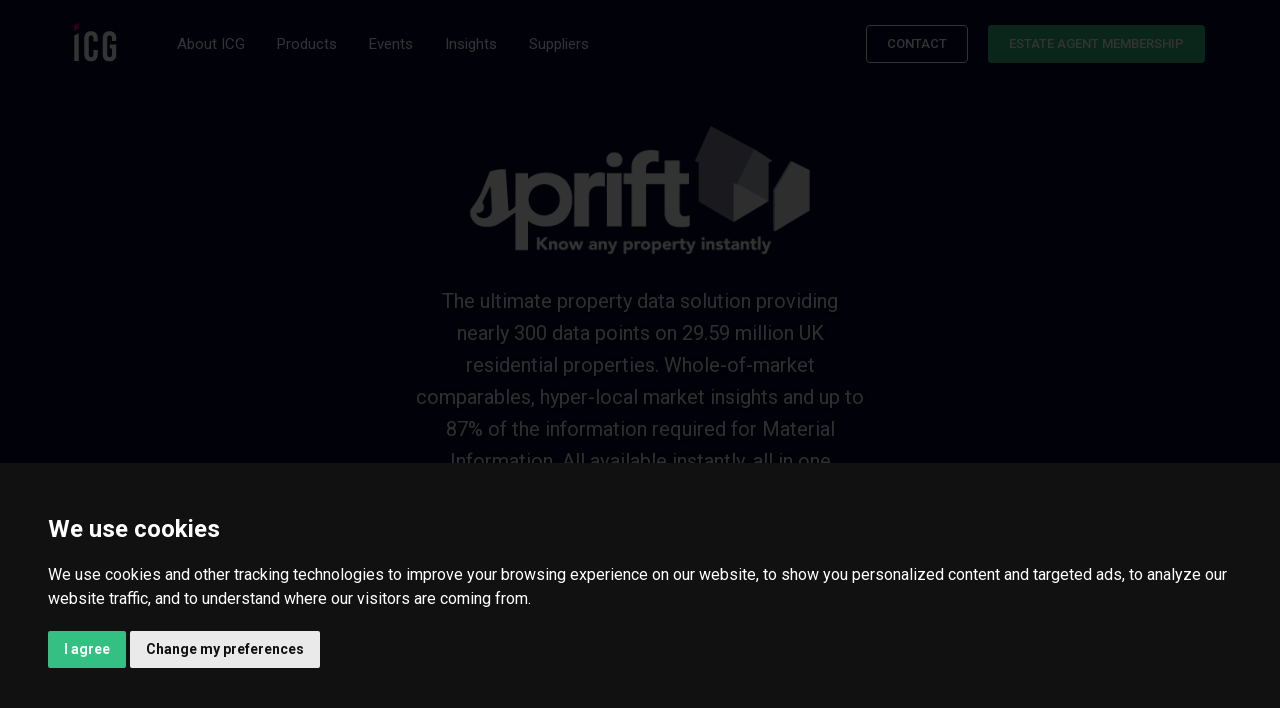

--- FILE ---
content_type: text/html; charset=utf-8
request_url: https://www.icgapproved.co.uk/suppliers/sprift
body_size: 23376
content:
<!DOCTYPE html><!-- Last Published: Thu Jan 22 2026 13:55:04 GMT+0000 (Coordinated Universal Time) --><html data-wf-domain="www.icgapproved.co.uk" data-wf-page="624ef2a19f5cb96e18461358" data-wf-site="5dd2ccb2d8e6f2112bc82485" data-wf-collection="624ef2a19f5cb9514e461401" data-wf-item-slug="sprift"><head><meta charset="utf-8"/><title>Sprift | Supplier | ICG Approved</title><meta content="Discover the companies behind ICG, a cutting edge collaboration between the UK’s most innovative PropTech suppliers.  Learn what the leading Sprift supplier can offer for you here." name="description"/><meta content="https://cdn.prod.website-files.com/5dd2ccb3d8e6f251bcc824b1/5e7091683b1b44407cdcd8e0_sprift-colour.png" property="og:image"/><meta content="https://cdn.prod.website-files.com/5dd2ccb3d8e6f251bcc824b1/5e7091683b1b44407cdcd8e0_sprift-colour.png" property="twitter:image"/><meta content="width=device-width, initial-scale=1" name="viewport"/><link href="https://cdn.prod.website-files.com/5dd2ccb2d8e6f2112bc82485/css/icg-dev.shared.6b86efa39.min.css" rel="stylesheet" type="text/css" integrity="sha384-a4bvo51goVPUmIHAEcUG2XT6c5EwukBxe6U7S4CMK4SrFpwqD/NIHe4UMMmBOlGl" crossorigin="anonymous"/><link href="https://fonts.googleapis.com" rel="preconnect"/><link href="https://fonts.gstatic.com" rel="preconnect" crossorigin="anonymous"/><script src="https://ajax.googleapis.com/ajax/libs/webfont/1.6.26/webfont.js" type="text/javascript"></script><script type="text/javascript">WebFont.load({  google: {    families: ["Fira Sans:regular,500,600,700","Roboto:regular,500,700"]  }});</script><script type="text/javascript">!function(o,c){var n=c.documentElement,t=" w-mod-";n.className+=t+"js",("ontouchstart"in o||o.DocumentTouch&&c instanceof DocumentTouch)&&(n.className+=t+"touch")}(window,document);</script><link href="https://cdn.prod.website-files.com/5dd2ccb2d8e6f2112bc82485/5dd6603fa930f96ea0bdc8af_fav-icon.png" rel="shortcut icon" type="image/x-icon"/><link href="https://cdn.prod.website-files.com/5dd2ccb2d8e6f2112bc82485/5dd66042a930f9476abdc8b6_fav-icon-large.png" rel="apple-touch-icon"/><!-- Google Tag Manager -->
<script type="text/plain" data-cookie-consent="tracking">(function(w,d,s,l,i){w[l]=w[l]||[];w[l].push({'gtm.start':
new Date().getTime(),event:'gtm.js'});var f=d.getElementsByTagName(s)[0],
j=d.createElement(s),dl=l!='dataLayer'?'&l='+l:'';j.async=true;j.src=
'https://www.googletagmanager.com/gtm.js?id='+i+dl;f.parentNode.insertBefore(j,f);
})(window,document,'script','dataLayer','GTM-M2L4FJN');</script>
<!-- End Google Tag Manager -->

<meta name="google-site-verification" content="9Ehp9S9tZKee2-Q4wcHS-7e3adAI83Px0mKrtV8UYE8" />
<meta name="facebook-domain-verification" content="q22w0jxxbjvza9t2skz09m8zvlh2vj" />

<script src="https://www.google.com/recaptcha/api.js" async defer></script>

<!-- Cookie Consent by FreePrivacyPolicy.com https://www.FreePrivacyPolicy.com -->
<script type="text/javascript" src="//www.freeprivacypolicy.com/public/cookie-consent/4.1.0/cookie-consent.js" charset="UTF-8"></script>
 <script type="text/javascript" charset="UTF-8">
 document.addEventListener('DOMContentLoaded', function () {
 cookieconsent.run({"notice_banner_type":"interstitial","consent_type":"express","palette":"dark","language":"en","page_load_consent_levels":["strictly-necessary"],"notice_banner_reject_button_hide":false,"preferences_center_close_button_hide":false,"page_refresh_confirmation_buttons":false,"website_name":"ICG Approved","website_privacy_policy_url":"https://www.icgapproved.co.uk/privacy-policy"});
 });
 </script>
<!-- End Cookie Consent by FreePrivacyPolicy.com https://www.FreePrivacyPolicy.com -->
<style>
  //cookie policy


    .freeprivacypolicy-com---nb-interstitial-overlay {
        background: rgba(0,0,0,.5);
    }
  .freeprivacypolicy-com---pc-overlay {
        overflow-y: auto;
    }
  #tracking_label { font-size: 16x !important; }
   .freeprivacypolicy-com---nb-interstitial {
          left: 0;
          right: 0;
          top: auto;
          bottom: 0;
          height: auto;
      }
  
        .freeprivacypolicy-com---palette-dark {
            background: black;
        }
        .cc-nb-main-container {
            padding: 32px;
            @media (max-width: 767px) {
                padding: 20px;
            }
        }
        .cc-nb-title {
            font-family: Roboto,sans-serif;
            margin-bottom: 10px;
            @media (max-width: 767px) {
                font-size: 20px;
                margin-bottom: 6px;
            }
        }
        .cc-nb-text {
            font-family: Roboto,sans-serif;
            @media (max-width: 767px) {
                font-size: 14px;
                margin-bottom: 14px;
            }
        }
        .cc-nb-buttons-container {
            button {
                font-family: Roboto,sans-serif;
                text-transform: uppercase;
                color: #34bf83;
                padding: 11px 17px;
                background: #34bf83;
                letter-spacing: .5px;
                box-shadow: none !important;
                
            }
        }
    
.cc-cp-foot-byline {
  visibility: hidden;
  @media (max-width: 767px) {
    width: 0;
    padding: 0;
  }
 }
  .cc-nb-reject {
                    display: none;
                }
				.cc-nb-okagree {
					color: white !important;
                    background: #34bf83 !important;
				}
                .cc-nb-changep {
                    color: #fff;
                    border: 1px solid #fff;
					padding: 10px 17px;
                }
  .freeprivacypolicy-com---palette-dark .cc-pc-head-lang select:focus { 
    box-shadow: none; 
  }
  .freeprivacypolicy-com---palette-dark .cc-nb-okagree:focus{
    box-shadow: none; 
  }
  input[type=checkbox].cc-custom-checkbox+label {
            padding: 0px 0 0 50px;
            font-size: 18px;
            color: #fff !important;
    		text-transform: capitalize !important;
        }
  .cc-cp-foot-save {
            font-family: Roboto,sans-serif;
            text-transform: uppercase;
			color: #fff !important;
            background: #34bf83 !important;
            padding: 11px 17px;
            letter-spacing: .5px;
        }
  .freeprivacypolicy-com---palette-dark .cc-cp-foot-save:focus{
    box-shadow: none; 
  }
//cookie policy

  
  @media all and (-ms-high-contrast:none)
     {
       *::-ms-backdrop, .haze .collection-item-4 {
       -webkit-flex : 0 23%;
       -ms-flex : 0 23%;
       flex : 0 23%;
       }
       .w-dyn-list .column-item {
       flex:1 0 21%;
       }
       .mini-gallery img {
       padding:10px;
       }
       #products ._3-columns {
       flex:1 0 21%;
       }
       .posts-2-cols .collection-item-11._2-col {
       flex : 1 0 21%;
       }
       
       #newsletter-signup {
       display:table;
       }
       
       #newsletter-signup .input-wrapper.no-margin {
       margin-bottom:20px;
       }
       
       #newsletter-signup .w-button {
       margin-bottom:20px;
       }
       .single-service-card {
       margin-bottom:30px;
       }
       .subscribe-form {
       flex : 1 0 21%;
       display:-ms-grid !important;
       }
       .subscribe-form .input-wrapper{
       margin-right:15px;
       }
       .case-study-header {
       width:80%;
       }
       #event-details-head {
       height:auto;
       display:list-item;
       }
       #event-details-head .event-card-info {
       width:100%;
       padding-bottom:20px;
       }
       #event-details-head .div-block-13 {
       width:100%;
       }
       #w-node-163160b6ce24-5e620999 {
       	padding-left:5%;
       }
       #w-node-c553f6275dd5-e562099a {
       margin-top:15px;
       }
       #w-node-32061db55d0c-036207f5 {
       margin-left:5%;
       }
       .posts-3-cols .collection-item-10 {
       flex : 1 0 21%;
       }
       .supplier-contact div {
       margin-right:20px;
       }
       #w-node-7b987e0b86fc-8b25e593 {
       padding-right:5%;
       }
       .post-card-image {
       position:relative;
       }
       .post-card-image .image-full-bleed {
       width: auto;
    height: auto;
    min-width: 100%;
    min-height: 100%;
    position: absolute;
    right: 50%;
    transform: translate(50%, -19%);
       }
       
       #w-node-089ddd66d0fa-fa620995, #w-node-940779df4cb7-2e6206d8, #w-node-5dbf1da23f34-1b620724, #w-node-967b908a0c1a-6b62099d {
       padding-right:8%;
       }
       .posts-2-cols .collection-item-13 {
       flex : 0 47%;
       }
       .rich-text-block-3 {
       width:100%;
       }
       .dropdown-panel .panel-content-body {
       min-height:auto;
       }
       .dropdown-list .dropdown-content {
       background:#1e2781;
       }
       .dropdown-list .dropdown-panel .button{
       margin-top:125px;
       }
       .info-block .social-share-wrap {
       width:100%;
       }
       .home-button,.home-button:hover {
       background-size:16px 16px;
       }
       .posts-3-cols .column-item {
       flex : 1 0 33%;
       max-width:33%;
       }
       #w-node-3df53339bf9a-6b62099d {
       display:table-cell;
       }
       #w-node-425ab69a5bdd-fa620995 {
       flex : 0 22%;
       }
       /* IE11 */
     }
  	.news-content a {
       font-size: 16px !important;
       display: inline !important;
  	}
  	.news-content p a {
       font-size: 16px !important;
       display: inline !important;
  	}
   .cookies_consent_banner_3{
     display:none !important;
    }
  .cc-nb-buttons-container .cc-nb-reject{
    display:none;
  }
</style>

<script>
//var Webflow = Webflow || [];
//Webflow.push(function() {

  // Load cookie library
 // $.getScript('https://cdn.rawgit.com/js-cookie/js-cookie/v2.1.2/src/js.cookie.js', function() {

    // If cookie found (already shown)
    //if(Cookies.get('notice') !== undefined) {

      // Hide cookie notice (change jQuery selector to match your own)
      //$('.cookies_consent_banner_3').remove();
    //}

    // On button click
    //$('.close_button_2').click(function() {
      // Calculate when you want to display the notice again ex. week 60000 * 60 * 24 * 7
      //var expireTime = new Date(new Date().getTime() + 60000 * 60 * 24 * 180);
      // Set this cookie
     // Cookies.set('notice', 'shown', { expires: expireTime });
    //});
 // });

//});
</script>


</head><body><div class="w-embed w-iframe"><noscript><iframe src="https://www.googletagmanager.com/ns.html?id=GTM-M2L4FJN"
height="0" width="0" style="display:none;visibility:hidden"></iframe></noscript></div><div data-collapse="medium" data-animation="default" data-duration="0" data-easing="ease" data-easing2="ease" role="banner" class="nav-bar sticky non-mega w-nav"><div class="wrapper nav-bar-wrapper"><a href="/" class="brand w-nav-brand"><div class="div-block"><img src="https://cdn.prod.website-files.com/5dd2ccb2d8e6f2112bc82485/5dd3d0b061d1e3ddbc08a396_icg-logo-01-small-white-pink.svg" alt="" class="logo-icon"/></div></a><div class="navigation"><nav role="navigation" class="nav-menu w-nav-menu"><div data-delay="400" data-hover="false" class="nav-dropdown w-dropdown"><div class="dropdown-toggle w-dropdown-toggle"><a href="/about-icg" class="nav-link w-nav-link">About ICG</a><div class="nav-dropdown-icon w-icon-dropdown-toggle"></div></div><nav class="dropdown-list v2 w-dropdown-list"><div class="dropdown-corner padding"></div><div class="dropdown-header-2"><h6 class="no-margin">Find out more about ICG</h6></div><a href="#" class="nav-dropdown-link-v2-2 w-inline-block"><div class="nav-dropdown-link-info"><div>Who We Are</div></div></a><a href="/about-icg/why-icg" class="nav-dropdown-link-v2-2 w-inline-block"><div class="nav-dropdown-link-info"><div>Why ICG</div></div></a><a href="/about-icg/testimonials" class="nav-dropdown-link-v2-2 w-inline-block"><div class="nav-dropdown-link-info"><div>Testimonials</div></div></a><div class="dropdown-bridge"></div></nav></div><div data-delay="400" data-hover="false" class="nav-dropdown w-dropdown"><div class="dropdown-toggle w-dropdown-toggle"><a href="/products" class="nav-link w-nav-link">Products</a><div class="nav-dropdown-icon w-icon-dropdown-toggle"></div></div><nav class="dropdown-list v2 w-dropdown-list"><div class="dropdown-corner padding"></div><div class="dropdown-header-2"><h6 class="no-margin">Services we provide</h6></div><a href="#" class="nav-dropdown-link-v2-2 w-inline-block"><div class="nav-dropdown-link-info"><div>Lead Gen</div></div></a><a href="#" class="nav-dropdown-link-v2-2 w-inline-block"><div class="nav-dropdown-link-info"><div>Strategy</div></div></a><a href="#" class="nav-dropdown-link-v2-2 w-inline-block"><div class="nav-dropdown-link-info"><div>Digital Marketing</div></div></a><a href="#" class="nav-dropdown-link-v2-2 w-inline-block"><div class="nav-dropdown-link-info"><div>Customer Experience</div></div></a><a href="#" class="nav-dropdown-link-v2-2 w-inline-block"><div class="nav-dropdown-link-info"><div>People</div></div></a><a href="#" class="nav-dropdown-link-v2-2 w-inline-block"><div class="nav-dropdown-link-info"><div>Internal Efficiencies<br/></div></div></a><a href="#" class="nav-dropdown-link-v2-2 w-inline-block"><div class="nav-dropdown-link-info"><div>Additional Revenue Streams<br/></div></div></a><div class="dropdown-bridge"></div></nav></div><div data-delay="400" data-hover="false" class="nav-dropdown w-dropdown"><div class="dropdown-toggle w-dropdown-toggle"><a href="/events" class="nav-link w-nav-link">Events</a><div class="nav-dropdown-icon w-icon-dropdown-toggle"></div></div><nav class="dropdown-list w-dropdown-list"><div class="dropdown-corner"></div><a href="/events/icg-events" class="nav-dropdown-link w-dropdown-link">ICG Events</a><a href="/events/supplier-events" class="nav-dropdown-link w-dropdown-link">Supplier Events</a><div class="dropdown-bridge"></div></nav></div><div data-delay="400" data-hover="false" class="nav-dropdown w-dropdown"><div class="dropdown-toggle w-dropdown-toggle"><a href="#" class="nav-link w-nav-link">Insights</a><div class="nav-dropdown-icon w-icon-dropdown-toggle"></div></div><nav class="dropdown-list w-dropdown-list"><div class="dropdown-corner"></div><a href="/news" class="nav-dropdown-link w-dropdown-link">Latest News</a><a href="/case-studies" class="nav-dropdown-link w-dropdown-link">Case Studies</a><div class="dropdown-bridge"></div></nav></div><a href="/suppliers" class="nav-link w-nav-link">Suppliers</a><a href="/contact" class="nav-link w-nav-link">Contact</a><a href="#" class="nav-link w-nav-link">Estate Agent Registration</a></nav><div class="nav-right"><div class="w-layout-grid nav-buttons"><a href="#" target="_blank" class="button small ghost-bg w-button">Contact</a><a href="#" class="button small header-button-2 auto-height w-inline-block"><div class="text-block-4">Estate Agent Registration</div></a></div></div><div class="menu-button w-clearfix w-nav-button"><div class="menu-icon"><div class="menu-icon-line-top"></div><div class="menu-icon-line-middle"></div><div class="menu-icon-line-bottom"></div></div></div></div></div><div class="nav-bg"></div></div><div class="page-wrapper"><div class="section darker hero-v5"><div class="img-background tint"></div><div class="wrapper"><div class="intro full suppliers-intro"><img alt="" src="https://cdn.prod.website-files.com/5dd2ccb3d8e6f251bcc824b1/5e70916b18f70e160cea54a7_sprift-white.png" sizes="100vw" srcset="https://cdn.prod.website-files.com/5dd2ccb3d8e6f251bcc824b1/5e70916b18f70e160cea54a7_sprift-white-p-500.png 500w, https://cdn.prod.website-files.com/5dd2ccb3d8e6f251bcc824b1/5e70916b18f70e160cea54a7_sprift-white.png 800w" class="supplier-logo"/><h1 class="hidden">Sprift</h1><div class="text-big text-white-faded hero-para">The ultimate property data solution providing nearly 300 data points on 29.59 million UK residential properties. Whole-of-market comparables, hyper-local market insights and up to 87% of the information required for Material Information. All available instantly, all in one platform.</div></div><div class="browser-wrapper w-condition-invisible"><div class="hero-browser _40-top"><img alt="" src="" class="main-supplier-image w-dyn-bind-empty"/></div></div><div class="browser-wrapper"><div class="hero-browser _40-top"><div style="padding-top:56.25%" class="promo-video-2 w-video w-embed"><iframe class="embedly-embed" src="//cdn.embedly.com/widgets/media.html?src=https%3A%2F%2Fplayer.vimeo.com%2Fvideo%2F936256291%3Fh%3D501b0590d6%26app_id%3D122963&dntp=1&display_name=Vimeo&url=https%3A%2F%2Fplayer.vimeo.com%2Fvideo%2F936256291%3Fh%3D501b0590d6&image=https%3A%2F%2Fi.vimeocdn.com%2Fvideo%2F1836288068-1bd93f297e2a0c471b15d94b4511ab3b98035bccd24ecac58ad53d9e34ff3e85-d_1280&key=96f1f04c5f4143bcb0f2e68c87d65feb&type=text%2Fhtml&schema=vimeo" width="1920" height="1080" scrolling="no" title="Vimeo embed" frameborder="0" allow="autoplay; fullscreen; encrypted-media; picture-in-picture;" allowfullscreen="true"></iframe></div></div></div><div class="w-layout-grid main-grid"><div id="w-node-_4c1b6aa6-1bb4-df85-68bc-19eec1980f3c-18461358" class="inline-elements supplier-banner-cta"><a href="#contact" data-w-id="4c1b6aa6-1bb4-df85-68bc-19eec1980f3d" style="opacity:0" class="button w-button">Contact Supplier</a><a href="#services" data-w-id="539927ae-2669-f59f-b4ea-cbcd8398415d" style="opacity:0" class="button white margin-left w-condition-invisible w-button">View Services</a><div class="w-embed w-script"><!-- Calendly button widget begin -->
<link href="https://assets.calendly.com/assets/external/widget.css" rel="stylesheet">
<script src="https://assets.calendly.com/assets/external/widget.js" type="text/javascript"></script>
<style>
body {
    overflow: initial !important;
}
.calendly-overlay .calendly-popup {
	max-width:100%;
  width:100%;
}
</style>
<a href="" class="button white margin-left w-button" onclick="Calendly.initPopupWidget({url: 'https://calendly.com/sprift-amy'});return false;"><div class="icon-link-text">Book a call</div></a>
<!-- Calendly button widget end --></div></div></div></div></div><div id="FAQ-Top" class="section haze no-padding"><div class="wrapper"><div class="breadcrumbs-2"><a href="/" class="home-button w-inline-block"><div class="div-block-41"><div class="home-button-text">Home</div></div></a><div class="breadcrumbs-arrow"></div><a href="/suppliers" class="breadcrumbs-link">Suppliers</a><div class="breadcrumbs-arrow"></div><div class="text-light-grey-2">Sprift</div></div></div></div><div class="section haze less-padding-top less-padding-bottom"><div class="wrapper"><div class="main-grid w-condition-invisible"><div id="w-node-_4c1b6aa6-1bb4-df85-68bc-19eec1980f50-18461358" class="collection-list-wrapper-6 w-dyn-list"><script type="text/x-wf-template" id="wf-template-4c1b6aa6-1bb4-df85-68bc-19eec1980f51">%3Cdiv%20id%3D%22w-node-_4c1b6aa6-1bb4-df85-68bc-19eec1980f52-18461358%22%20role%3D%22listitem%22%20class%3D%22w-dyn-item%20w-dyn-repeater-item%22%3E%3Ca%20href%3D%22%23%22%20class%3D%22gallery-photo%20_1%20w-inline-block%20w-lightbox%22%3E%3Cdiv%20class%3D%22gallery-hover%22%3E%3Cimg%20src%3D%22https%3A%2F%2Fcdn.prod.website-files.com%2F5dd2ccb2d8e6f2112bc82485%2F5dd2ccb3d8e6f28f0cc82717_search-white.svg%22%20alt%3D%22%22%20class%3D%22gallery-zoom-icon%22%2F%3E%3Cdiv%3EZoom%20In%3C%2Fdiv%3E%3C%2Fdiv%3E%3Cimg%20alt%3D%22Sprift-1-suppliers-ICG-Approved%22%20src%3D%22https%3A%2F%2Fcdn.prod.website-files.com%2F5dd2ccb3d8e6f251bcc824b1%2F5e4fa1af7fa93bdb94dbe426_Sprift-Products-in-Meeting-2.jpg%22%20sizes%3D%22100vw%22%20srcset%3D%22https%3A%2F%2Fcdn.prod.website-files.com%2F5dd2ccb3d8e6f251bcc824b1%2F5e4fa1af7fa93bdb94dbe426_Sprift-Products-in-Meeting-2-p-1080.jpeg%201080w%2C%20https%3A%2F%2Fcdn.prod.website-files.com%2F5dd2ccb3d8e6f251bcc824b1%2F5e4fa1af7fa93bdb94dbe426_Sprift-Products-in-Meeting-2.jpg%201500w%22%20class%3D%22about-gallery-image%22%2F%3E%3Cscript%20type%3D%22application%2Fjson%22%20class%3D%22w-json%22%3E%7B%0A%20%20%22items%22%3A%20%5B%0A%20%20%20%20%7B%0A%20%20%20%20%20%20%22url%22%3A%20%22https%3A%2F%2Fcdn.prod.website-files.com%2F5dd2ccb3d8e6f251bcc824b1%2F5e4fa1af7fa93bdb94dbe426_Sprift-Products-in-Meeting-2.jpg%22%2C%0A%20%20%20%20%20%20%22type%22%3A%20%22image%22%0A%20%20%20%20%7D%0A%20%20%5D%2C%0A%20%20%22group%22%3A%20%22Supplier%20Gallery%202%22%0A%7D%3C%2Fscript%3E%3C%2Fa%3E%3C%2Fdiv%3E</script><div role="list" class="collection-list-10 w-dyn-items"><div id="w-node-_4c1b6aa6-1bb4-df85-68bc-19eec1980f52-18461358" role="listitem" class="w-dyn-item w-dyn-repeater-item"><a href="#" class="gallery-photo _1 w-inline-block w-lightbox"><div class="gallery-hover"><img src="https://cdn.prod.website-files.com/5dd2ccb2d8e6f2112bc82485/5dd2ccb3d8e6f28f0cc82717_search-white.svg" alt="" class="gallery-zoom-icon"/><div>Zoom In</div></div><img alt="Sprift-1-suppliers-ICG-Approved" src="https://cdn.prod.website-files.com/5dd2ccb3d8e6f251bcc824b1/5e4fa1af7fa93bdb94dbe426_Sprift-Products-in-Meeting-2.jpg" sizes="100vw" srcset="https://cdn.prod.website-files.com/5dd2ccb3d8e6f251bcc824b1/5e4fa1af7fa93bdb94dbe426_Sprift-Products-in-Meeting-2-p-1080.jpeg 1080w, https://cdn.prod.website-files.com/5dd2ccb3d8e6f251bcc824b1/5e4fa1af7fa93bdb94dbe426_Sprift-Products-in-Meeting-2.jpg 1500w" class="about-gallery-image"/><script type="application/json" class="w-json">{
  "items": [
    {
      "url": "https://cdn.prod.website-files.com/5dd2ccb3d8e6f251bcc824b1/5e4fa1af7fa93bdb94dbe426_Sprift-Products-in-Meeting-2.jpg",
      "type": "image"
    }
  ],
  "group": "Supplier Gallery 2"
}</script></a></div><div id="w-node-_4c1b6aa6-1bb4-df85-68bc-19eec1980f52-18461358" role="listitem" class="w-dyn-item w-dyn-repeater-item"><a href="#" class="gallery-photo _1 w-inline-block w-lightbox"><div class="gallery-hover"><img src="https://cdn.prod.website-files.com/5dd2ccb2d8e6f2112bc82485/5dd2ccb3d8e6f28f0cc82717_search-white.svg" alt="" class="gallery-zoom-icon"/><div>Zoom In</div></div><img alt="Sprift-2-suppliers-ICG-Approved" src="https://cdn.prod.website-files.com/5dd2ccb3d8e6f251bcc824b1/5e4fa1afdca002153451b7a5_Sprift-Products-in-Meeting.jpg" sizes="100vw" srcset="https://cdn.prod.website-files.com/5dd2ccb3d8e6f251bcc824b1/5e4fa1afdca002153451b7a5_Sprift-Products-in-Meeting-p-500.jpeg 500w, https://cdn.prod.website-files.com/5dd2ccb3d8e6f251bcc824b1/5e4fa1afdca002153451b7a5_Sprift-Products-in-Meeting-p-1080.jpeg 1080w, https://cdn.prod.website-files.com/5dd2ccb3d8e6f251bcc824b1/5e4fa1afdca002153451b7a5_Sprift-Products-in-Meeting.jpg 1500w" class="about-gallery-image"/><script type="application/json" class="w-json">{
  "items": [
    {
      "url": "https://cdn.prod.website-files.com/5dd2ccb3d8e6f251bcc824b1/5e4fa1afdca002153451b7a5_Sprift-Products-in-Meeting.jpg",
      "type": "image"
    }
  ],
  "group": "Supplier Gallery 2"
}</script></a></div><div id="w-node-_4c1b6aa6-1bb4-df85-68bc-19eec1980f52-18461358" role="listitem" class="w-dyn-item w-dyn-repeater-item"><a href="#" class="gallery-photo _1 w-inline-block w-lightbox"><div class="gallery-hover"><img src="https://cdn.prod.website-files.com/5dd2ccb2d8e6f2112bc82485/5dd2ccb3d8e6f28f0cc82717_search-white.svg" alt="" class="gallery-zoom-icon"/><div>Zoom In</div></div><img alt="Sprift-3-suppliers-ICG-Approved" src="https://cdn.prod.website-files.com/5dd2ccb3d8e6f251bcc824b1/5e4fa1addca00290b151b7a2_Sprift-Products-on-dual-screens.jpg" sizes="100vw" srcset="https://cdn.prod.website-files.com/5dd2ccb3d8e6f251bcc824b1/5e4fa1addca00290b151b7a2_Sprift-Products-on-dual-screens-p-1080.jpeg 1080w, https://cdn.prod.website-files.com/5dd2ccb3d8e6f251bcc824b1/5e4fa1addca00290b151b7a2_Sprift-Products-on-dual-screens.jpg 1500w" class="about-gallery-image"/><script type="application/json" class="w-json">{
  "items": [
    {
      "url": "https://cdn.prod.website-files.com/5dd2ccb3d8e6f251bcc824b1/5e4fa1addca00290b151b7a2_Sprift-Products-on-dual-screens.jpg",
      "type": "image"
    }
  ],
  "group": "Supplier Gallery 2"
}</script></a></div><div id="w-node-_4c1b6aa6-1bb4-df85-68bc-19eec1980f52-18461358" role="listitem" class="w-dyn-item w-dyn-repeater-item"><a href="#" class="gallery-photo _1 w-inline-block w-lightbox"><div class="gallery-hover"><img src="https://cdn.prod.website-files.com/5dd2ccb2d8e6f2112bc82485/5dd2ccb3d8e6f28f0cc82717_search-white.svg" alt="" class="gallery-zoom-icon"/><div>Zoom In</div></div><img alt="Sprift-4-suppliers-ICG-Approved" src="https://cdn.prod.website-files.com/5dd2ccb3d8e6f251bcc824b1/5e4fa1ad899edf3db7ca661e_Sprift-Products-on-Screens2.jpg" sizes="100vw" srcset="https://cdn.prod.website-files.com/5dd2ccb3d8e6f251bcc824b1/5e4fa1ad899edf3db7ca661e_Sprift-Products-on-Screens2-p-1080.jpeg 1080w, https://cdn.prod.website-files.com/5dd2ccb3d8e6f251bcc824b1/5e4fa1ad899edf3db7ca661e_Sprift-Products-on-Screens2.jpg 1500w" class="about-gallery-image"/><script type="application/json" class="w-json">{
  "items": [
    {
      "url": "https://cdn.prod.website-files.com/5dd2ccb3d8e6f251bcc824b1/5e4fa1ad899edf3db7ca661e_Sprift-Products-on-Screens2.jpg",
      "type": "image"
    }
  ],
  "group": "Supplier Gallery 2"
}</script></a></div></div><div class="w-dyn-hide w-dyn-empty"><div>No items found.</div></div></div><div id="w-node-_4c1b6aa6-1bb4-df85-68bc-19eec1980f5b-18461358" data-w-id="4c1b6aa6-1bb4-df85-68bc-19eec1980f5b" style="opacity:0" class="intro left"><div class="supplier-sub-head-wrap"><h2 class="sub-header">About </h2><h2 class="sub-header">Sprift</h2></div><div class="rich-text-block _10-bottom text-grey w-richtext"><p>Sprift is built around its core product - The Sprift Report. Mostly viewed online as an easy-to-use dashboard, it provides useful data on any UK the property, including market data, planning considerations, local schools &amp; amenities and much more.</p><p>From this central dashboard, users can collate the property specific data they need and organise into one of our handy printed reports:</p><ul role="list"><li>Appointment Confirmation</li><li>Market Appraisal Report</li><li>Key Facts For Buyers</li><li>Sprift Insider</li></ul><p>These documents are tailored for use at each stage of the buying process, helping agents win more instructions and empowering buyers/sellers with comprehensive data that can better inform their decisions in the marketplace. A soon-to-be-released the mobile app will further ingrain Sprift in the buying process.</p></div><div class="person"><img alt="Matt Gilpin | People | ICG Approved" src="https://cdn.prod.website-files.com/5dd2ccb3d8e6f251bcc824b1/5e4fa2019da233bd0b3a239f_Matt-Gilpin.jpg" class="person-avatar"/><div class="person-info"><h6 class="person-name">Matt Gilpin</h6><div class="person-details"><div class="person-text">Founder &amp; CEO </div><div class="person-text"> - </div><div class="person-text">Sprift</div></div><a href="tel:07702556983" class="w-inline-block"><div class="person-text block">07702 556983</div></a></div></div><a href="https://welcome.sprift.com/" target="_blank" class="button small ghost margin-top w-button">Visit Website</a></div></div><div class="columns-2 w-condition-invisible w-row"><div class="w-col w-col-3"></div><div class="w-col w-col-6"><div data-w-id="577678b8-dbc2-de15-448b-c73b49f987f9" style="opacity:0" class="intro left"><div class="supplier-sub-head-wrap"><h2 class="sub-header">About </h2><h2 class="sub-header">Sprift</h2></div><div class="rich-text-block _10-bottom text-grey w-richtext"><p>Sprift is built around its core product - The Sprift Report. Mostly viewed online as an easy-to-use dashboard, it provides useful data on any UK the property, including market data, planning considerations, local schools &amp; amenities and much more.</p><p>From this central dashboard, users can collate the property specific data they need and organise into one of our handy printed reports:</p><ul role="list"><li>Appointment Confirmation</li><li>Market Appraisal Report</li><li>Key Facts For Buyers</li><li>Sprift Insider</li></ul><p>These documents are tailored for use at each stage of the buying process, helping agents win more instructions and empowering buyers/sellers with comprehensive data that can better inform their decisions in the marketplace. A soon-to-be-released the mobile app will further ingrain Sprift in the buying process.</p></div><div class="person"><img alt="" src="https://cdn.prod.website-files.com/5dd2ccb3d8e6f251bcc824b1/5e4fa2019da233bd0b3a239f_Matt-Gilpin.jpg" class="person-avatar"/><div class="person-info left-align"><h6 class="person-name">Matt Gilpin</h6><div class="person-details"><div class="person-text">Founder &amp; CEO </div><div class="person-text"> - </div><div class="person-text">Sprift</div></div><a href="tel:07702556983" class="w-inline-block"><div class="person-text block">07702 556983</div></a></div></div><a href="https://welcome.sprift.com/" class="button small ghost margin-top _30 w-button">Visit Website</a></div></div><div class="w-col w-col-3"></div></div><div class="columns-2 w-row"><div class="w-col w-col-6"><div data-w-id="a8fd154a-3ccf-8544-9357-e5b6644a3800" style="opacity:0" class="intro left"><div class="supplier-sub-head-wrap"><h2 class="sub-header">About </h2><h2 class="sub-header">Sprift</h2></div><div class="rich-text-block _10-bottom text-grey w-richtext"><p>Sprift is built around its core product - The Sprift Report. Mostly viewed online as an easy-to-use dashboard, it provides useful data on any UK the property, including market data, planning considerations, local schools &amp; amenities and much more.</p><p>From this central dashboard, users can collate the property specific data they need and organise into one of our handy printed reports:</p><ul role="list"><li>Appointment Confirmation</li><li>Market Appraisal Report</li><li>Key Facts For Buyers</li><li>Sprift Insider</li></ul><p>These documents are tailored for use at each stage of the buying process, helping agents win more instructions and empowering buyers/sellers with comprehensive data that can better inform their decisions in the marketplace. A soon-to-be-released the mobile app will further ingrain Sprift in the buying process.</p></div><div class="person"><img alt="" src="https://cdn.prod.website-files.com/5dd2ccb3d8e6f251bcc824b1/5e4fa2019da233bd0b3a239f_Matt-Gilpin.jpg" class="person-avatar"/><div class="person-info left-align"><h6 class="person-name">Matt Gilpin</h6><div class="person-details"><div class="person-text">Founder &amp; CEO </div><div class="person-text"> - </div><div class="person-text">Sprift</div></div><a href="tel:07702556983" class="w-inline-block"><div class="person-text block">07702 556983</div></a></div></div><a href="https://welcome.sprift.com/" class="button small ghost margin-top _30 w-button">Visit Website</a></div></div><div class="w-col w-col-6"><div style="padding-top:56.20608899297424%" class="supplier-video w-video w-embed"><iframe class="embedly-embed" src="//cdn.embedly.com/widgets/media.html?src=https%3A%2F%2Fwww.youtube.com%2Fembed%2FzRXDNATNmYA%3Ffeature%3Doembed&display_name=YouTube&url=https%3A%2F%2Fwww.youtube.com%2Fwatch%3Fv%3DzRXDNATNmYA&image=https%3A%2F%2Fi.ytimg.com%2Fvi%2FzRXDNATNmYA%2Fhqdefault.jpg&key=96f1f04c5f4143bcb0f2e68c87d65feb&type=text%2Fhtml&schema=youtube" width="854" height="480" scrolling="no" title="YouTube embed" frameborder="0" allow="autoplay; fullscreen" allowfullscreen="true"></iframe></div></div></div></div></div><div id="services" class="services-anchor"></div><div data-collapse="medium" data-animation="default" data-duration="400" data-easing="ease" data-easing2="ease" role="banner" class="nav-bar sticky mega-v1 w-nav"><div class="nav-bg"></div><div class="nav-bg-top mb-bg"></div><div class="dropdown-bg-tint"></div><div class="wrapper nav-bar-wrapper"><div class="div-block-3"><a href="/" class="brand w-nav-brand"><div class="div-block"><img src="https://cdn.prod.website-files.com/5dd2ccb2d8e6f2112bc82485/5dd3d0b061d1e3ddbc08a396_icg-logo-01-small-white-pink.svg" alt="ICG Approved logo" class="logo-icon"/></div></a><div class="navigation"><nav role="navigation" class="nav-menu w-nav-menu"><div class="dropdown-wrap"><div data-delay="0" data-hover="true" class="nav-dropdown w-dropdown"><div class="dropdown-toggle w-dropdown-toggle"><div class="nav-link">About ICG</div><img src="https://cdn.prod.website-files.com/5dd2ccb2d8e6f2112bc82485/5e4a72e7ae75025c90f11693_down-arrow.svg" alt="" class="nav-dropdown-icon"/></div><nav class="dropdown-list v3 w-dropdown-list"><div class="dropdown-content"><div class="dropdown-panel _60 full-on-tb-mb"><div class="div-block-9"><div class="dropdown-header-3"><h5 class="dropdown-header">The Innovation Collaboration Group</h5></div></div><div class="panel-content-body grid g4 _2-on-mbl hidden"><a id="w-node-_0a043074-2179-c7a6-4e8f-5093bf8fb5e2-0158a64e" href="/about-icg" class="nav-item-link w-inline-block"><div class="div-block-8"><img src="https://cdn.prod.website-files.com/5dd2ccb2d8e6f2112bc82485/5e15d5659ba5cb613d45464f_bulb-white.svg" alt="" class="featured-icon small-menu-icon"/><h5 class="heading-8">About ICG</h5></div><p class="text-small text-white-faded menu-para">Learn about the property world’s most radical collaboration</p></a><a id="w-node-_0a043074-2179-c7a6-4e8f-5093bf8fb5e9-0158a64e" href="/about-icg/who-we-are" class="nav-item-link w-inline-block"><div class="div-block-8"><img src="https://cdn.prod.website-files.com/5dd2ccb2d8e6f2112bc82485/5dd2ccb3d8e6f24c39c826fa_zap-white.svg" alt="" class="featured-icon small-menu-icon"/><h5 class="heading-8">Who We Are</h5></div><p class="text-small text-white-faded menu-para">Discover the exciting brand names under the ICG banner</p></a><a id="w-node-_0a043074-2179-c7a6-4e8f-5093bf8fb5f0-0158a64e" href="/about-icg/why-icg" class="nav-item-link w-inline-block"><div class="div-block-8"><img src="https://cdn.prod.website-files.com/5dd2ccb2d8e6f2112bc82485/5dd2ccb3d8e6f2bf25c826da_help-circle-white.svg" alt="" class="featured-icon small-menu-icon"/><h5 class="heading-8">Why ICG</h5></div><p class="text-small text-white-faded menu-para">Find out why estate agents should choose ICG suppliers</p></a><a id="w-node-_0a043074-2179-c7a6-4e8f-5093bf8fb5f7-0158a64e" href="/about-icg/testimonials" class="nav-item-link w-inline-block"><div class="div-block-8"><img src="https://cdn.prod.website-files.com/5dd2ccb2d8e6f2112bc82485/5e15d68a78f3a3f30416b550_chat-bubble-white.svg" alt="" class="featured-icon small-menu-icon"/><h5 class="heading-8">Testimonials</h5></div><p class="text-small text-white-faded menu-para">Hear what estate agents say about working with ICG</p></a></div><div class="panel-content-body grid g3"><a id="w-node-_0a17f8a1-dad1-be17-7ad8-0935422fc007-0158a64e" href="/about-icg" class="nav-item-link tw3 w-inline-block"><div class="div-block-8 stacked non-stack-mbp"><img src="https://cdn.prod.website-files.com/5dd2ccb2d8e6f2112bc82485/5e15d5659ba5cb613d45464f_bulb-white.svg" alt="" class="featured-icon med-menu-icon"/><h5 class="heading-8 tw2">About ICG</h5></div><div class="div-block-10"><p class="text-small text-white-faded menu-para">Learn about the property world’s most radical collaboration</p></div></a><a id="w-node-_0a17f8a1-dad1-be17-7ad8-0935422fc00f-0158a64e" href="/about-icg/who-we-are" class="nav-item-link tw3 w-inline-block"><div class="div-block-8 stacked non-stack-mbp"><img src="https://cdn.prod.website-files.com/5dd2ccb2d8e6f2112bc82485/5dd2ccb3d8e6f24c39c826fa_zap-white.svg" alt="" class="featured-icon med-menu-icon"/><h5 class="heading-8 tw2">Who We Are</h5></div><div class="div-block-10"><p class="text-small text-white-faded menu-para">Discover the exciting brand names under the ICG banner</p></div></a><a id="w-node-_0a17f8a1-dad1-be17-7ad8-0935422fc017-0158a64e" href="/about-icg/why-icg" class="nav-item-link tw3 w-inline-block"><div class="div-block-8 stacked non-stack-mbp"><img src="https://cdn.prod.website-files.com/5dd2ccb2d8e6f2112bc82485/5dd2ccb3d8e6f2bf25c826da_help-circle-white.svg" alt="" class="featured-icon med-menu-icon"/><h5 class="heading-8 tw2">Why ICG</h5></div><div class="div-block-10"><p class="text-small text-white-faded menu-para">Find out why estate agents should choose ICG suppliers</p></div></a></div></div><div class="dropdown-panel _40 dark-panel hide-on-mb-tb cta-panel"><div class="div-block-9"></div><div class="panel-content-body"><div class="div-block-34"><h3 class="heading-22">Register With ICG</h3><div class="features-v8"><div class="feature-v8"><div class="feature-v8-icon"></div><div>A one stop shop<br/></div></div><div class="feature-v8"><div class="feature-v8-icon"></div><div>Clever collaborations<br/></div></div><div class="feature-v8"><div class="feature-v8-icon"></div><div>A valuable relationship<br/></div></div><div class="feature-v8"><div class="feature-v8-icon"></div><div>Proven tech solutions<br/></div></div><div class="feature-v8"><div class="feature-v8-icon"></div><div>First to hear<br/></div></div><div class="feature-v8"><div class="feature-v8-icon"></div><div>One-to-one help</div></div></div><a href="/signup" class="button margin-top w-button">Sign up now</a></div></div></div></div><div class="dropdown-bridge"></div></nav></div><div data-delay="0" data-hover="true" class="nav-dropdown w-dropdown"><div class="dropdown-toggle w-dropdown-toggle"><div class="nav-link">Products</div><img src="https://cdn.prod.website-files.com/5dd2ccb2d8e6f2112bc82485/5e4a72e7ae75025c90f11693_down-arrow.svg" alt="" class="nav-dropdown-icon"/></div><nav class="dropdown-list v3 w-dropdown-list"><div class="dropdown-content"><div class="dropdown-panel"><div class="div-block-9"><div class="dropdown-header-3"><h5 class="dropdown-header">Product Packs</h5><a href="/products" class="nav-item-link-2 top-right-nav-button w-button">All Products Overview</a></div></div><div class="panel-content-body grid g8"><div id="w-node-_8528b43b-9418-9775-1747-6ed73daf685d-0158a64e" class="collection-list-wrapper-15 w-dyn-list"><div role="list" class="collection-list-5 w-dyn-items"><div role="listitem" class="collection-item-16 w-dyn-item"><a href="/products/lead-generation" class="nav-item-link w-inline-block"><div class="div-block-8 stacked-mbl"><img alt="" src="https://cdn.prod.website-files.com/5dd2ccb3d8e6f251bcc824b1/5e15d02a17a0cf6aa9daab6f_star-white.svg" class="featured-icon small-menu-icon _2"/><h5 class="heading-8">Lead Gen</h5></div><p class="text-small text-white-faded hide-on-tb-mb">Smart solutions to canvas new leads and widen your customer base</p></a></div><div role="listitem" class="collection-item-16 w-dyn-item"><a href="/products/strategy" class="nav-item-link w-inline-block"><div class="div-block-8 stacked-mbl"><img alt="" src="https://cdn.prod.website-files.com/5dd2ccb3d8e6f251bcc824b1/5e15d01dfa554865bd02040d_strategy-white.svg" class="featured-icon small-menu-icon _2"/><h5 class="heading-8">Business Strategy</h5></div><p class="text-small text-white-faded hide-on-tb-mb">Powerful ideas to help you build an effective business strategy</p></a></div><div role="listitem" class="collection-item-16 w-dyn-item"><a href="/products/digital-marketing" class="nav-item-link w-inline-block"><div class="div-block-8 stacked-mbl"><img alt="" src="https://cdn.prod.website-files.com/5dd2ccb3d8e6f251bcc824b1/5e15d0165e57e0b81799bffe_digital-marketing-white.svg" class="featured-icon small-menu-icon _2"/><h5 class="heading-8">Digital Marketing</h5></div><p class="text-small text-white-faded hide-on-tb-mb">Create engaging, branded marketing materials with just one click</p></a></div><div role="listitem" class="collection-item-16 w-dyn-item"><a href="/products/customer-experience" class="nav-item-link w-inline-block"><div class="div-block-8 stacked-mbl"><img alt="" src="https://cdn.prod.website-files.com/5dd2ccb3d8e6f251bcc824b1/5e15d0099ba5cbd6964519f9_heart-white.svg" class="featured-icon small-menu-icon _2"/><h5 class="heading-8">Customer Experience</h5></div><p class="text-small text-white-faded hide-on-tb-mb">Create a seamless sales or lettings journey for your customers</p></a></div></div></div><div id="w-node-_42c15730-f4b2-6071-7e7b-d388559a18db-0158a64e" class="collection-list-wrapper-15 w-dyn-list"><div role="list" class="collection-list-5 w-dyn-items"><div role="listitem" class="collection-item-16 w-dyn-item"><a href="/products/people" class="nav-item-link w-inline-block"><div class="div-block-8 stacked-mbl"><img alt="" src="https://cdn.prod.website-files.com/5dd2ccb3d8e6f251bcc824b1/5e15cff95e57e0138999be7c_people-white.svg" class="featured-icon small-menu-icon _2"/><h5 class="heading-8">People</h5></div><p class="text-small text-white-faded hide-on-tb-mb">Hire the best candidates using our property recruitment experts</p></a></div><div role="listitem" class="collection-item-16 w-dyn-item"><a href="/products/additional-revenue-streams" class="nav-item-link w-inline-block"><div class="div-block-8 stacked-mbl"><img alt="" src="https://cdn.prod.website-files.com/5dd2ccb3d8e6f251bcc824b1/5e15cfc6274eec1cf3bbfbf0_revenue-white.svg" class="featured-icon small-menu-icon _2"/><h5 class="heading-8">Additional Revenue Streams</h5></div><p class="text-small text-white-faded hide-on-tb-mb">Make more from regular transactions and identify new sources of income</p></a></div><div role="listitem" class="collection-item-16 w-dyn-item"><a href="/products/software-and-automation" class="nav-item-link w-inline-block"><div class="div-block-8 stacked-mbl"><img alt="" src="https://cdn.prod.website-files.com/5dd2ccb3d8e6f251bcc824b1/5f7d80078ae775764e1bbf8b_icons_timer-white.svg" class="featured-icon small-menu-icon _2"/><h5 class="heading-8">Software &amp; Automation</h5></div><p class="text-small text-white-faded hide-on-tb-mb">Breeze through your workflow and achieve more with ICG’s digital solutions</p></a></div><div role="listitem" class="collection-item-16 w-dyn-item"><a href="/products/outsourcing" class="nav-item-link w-inline-block"><div class="div-block-8 stacked-mbl"><img alt="" src="https://cdn.prod.website-files.com/5dd2ccb3d8e6f251bcc824b1/5f7d8012e29a7451fa33b968_icons_multiple-people-white.svg" class="featured-icon small-menu-icon _2"/><h5 class="heading-8">Outsourcing</h5></div><p class="text-small text-white-faded hide-on-tb-mb">Sometimes all you need to grow your business is a helping hand.</p></a></div></div></div><a href="/products" id="w-node-_8528b43b-9418-9775-1747-6ed73daf687b-0158a64e" class="nav-item-link-2 tablet-view-all w-inline-block"><div class="div-block-8"><h5 class="heading-8">All Products Overview</h5></div></a></div></div></div><div class="dropdown-bridge"></div></nav></div><div data-hover="true" data-delay="0" class="nav-dropdown w-dropdown"><div class="dropdown-toggle w-dropdown-toggle"><div class="nav-link">Events</div><img src="https://cdn.prod.website-files.com/5dd2ccb2d8e6f2112bc82485/5e4a72e7ae75025c90f11693_down-arrow.svg" alt="" class="nav-dropdown-icon"/></div><nav class="dropdown-list v3 w-dropdown-list"><div class="dropdown-content"><div class="div-block-40"><div class="dropdown-panel"><div class="div-block-9"><div class="dropdown-header-3"><h5 class="dropdown-header">Events</h5></div></div><div class="panel-content-body grid g3"><a id="w-node-_0a043074-2179-c7a6-4e8f-5093bf8fb679-0158a64e" href="/events" class="nav-item-link tw3 w-inline-block"><div class="div-block-8 stacked non-stack-mbp"><img src="https://cdn.prod.website-files.com/5dd2ccb2d8e6f2112bc82485/5e2ac4286313e27c14848a41_calendar-white.svg" alt="" class="featured-icon med-menu-icon"/><h5 class="heading-8 tw2">All Events</h5></div><div class="div-block-10"><p class="text-small text-white-faded">View upcoming events and add the dates to your calendar</p></div></a><a id="w-node-_0a043074-2179-c7a6-4e8f-5093bf8fb681-0158a64e" href="/events/icg-events" class="nav-item-link tw3 w-inline-block"><div class="div-block-8 stacked non-stack-mbp"><img src="https://cdn.prod.website-files.com/5dd2ccb2d8e6f2112bc82485/5e15d5659ba5cb613d45464f_bulb-white.svg" alt="" class="featured-icon med-menu-icon"/><h5 class="heading-8 tw2">ICG Events</h5></div><div class="div-block-10"><p class="text-small text-white-faded">Learn about exciting property industry events, hosted by ICG</p></div></a><a id="w-node-_0a043074-2179-c7a6-4e8f-5093bf8fb689-0158a64e" href="/events/supplier-events" class="nav-item-link tw3 w-inline-block"><div class="div-block-8 stacked non-stack-mbp"><img src="https://cdn.prod.website-files.com/5dd2ccb2d8e6f2112bc82485/5e15d56878f3a311f916a565_tick-badge-white.svg" alt="" class="featured-icon med-menu-icon"/><h5 class="heading-8 tw2">Supplier Events</h5></div><div class="div-block-10"><p class="text-small text-white-faded">Find out about events hosted by ICG-approved suppliers</p></div></a></div></div></div><div class="dropdown-bridge"></div><div class="dropdown-panel _40 dark-panel hide-tb-mb"><div class="div-block-9"><div class="dropdown-header-3"><h5 class="dropdown-header">Latest Events</h5></div></div><div class="panel-content-body grid gh2"><div class="collection-list-wrapper w-dyn-list"><div role="list" class="collection-list w-dyn-items"><div id="w-node-_0a043074-2179-c7a6-4e8f-5093bf8fb69a-0158a64e" role="listitem" class="collection-item-2 w-dyn-item"><a href="/event/beyond-portals-how-tech-ai-can-help-you-called-out-to-more-free-vals-defend-fees-sell-more-homes" class="event-link-menu w-inline-block"><div class="div-block-11"><div style="background-image:url(&quot;https://cdn.prod.website-files.com/5dd2ccb3d8e6f251bcc824b1/694baa77ebd3f35d1926a29f_Webinar%20header%20image%20-%202025%201.jpg&quot;)" class="post-card-image placeholderimg event-img-menu"><div class="event-date-border greeng"><div class="event-date">Jan</div><div class="event-date">5</div></div></div><div class="menu-event"><h5 class="heading-8 evnt1">Beyond Portals, How Tech &amp; AI Can Help You Called out to more Free Vals, Defend Fees &amp; Sell More Homes</h5><div class="event-location lighter">January 5, 2026</div><div class="event-location lighter">Online Event</div><div class="event-location lighter w-condition-invisible w-dyn-bind-empty"></div></div></div></a></div><div id="w-node-_0a043074-2179-c7a6-4e8f-5093bf8fb69a-0158a64e" role="listitem" class="collection-item-2 w-dyn-item"><a href="/event/free-training-webinar-the-ray-white-data-growth-playbook" class="event-link-menu w-inline-block"><div class="div-block-11"><div style="background-image:url(&quot;https://cdn.prod.website-files.com/5dd2ccb3d8e6f251bcc824b1/690de52ac03d1a80ca6ca34b_How%20Australia%E2%80%99s%20%231%20Estate%20Agency%20Group%20Uses%20Data%20to%20Drive%20Growth.jpeg&quot;)" class="post-card-image placeholderimg event-img-menu"><div class="event-date-border greeng"><div class="event-date">Dec</div><div class="event-date">2</div></div></div><div class="menu-event"><h5 class="heading-8 evnt1">Free Training Webinar: The Ray White Data Growth Playbook</h5><div class="event-location lighter">December 2, 2025</div><div class="event-location lighter">Online Event</div><div class="event-location lighter w-condition-invisible w-dyn-bind-empty"></div></div></div></a></div></div></div></div></div></div></nav></div><div data-hover="true" data-delay="0" class="nav-dropdown w-dropdown"><div class="dropdown-toggle w-dropdown-toggle"><div class="nav-link">Insights</div><img src="https://cdn.prod.website-files.com/5dd2ccb2d8e6f2112bc82485/5e4a72e7ae75025c90f11693_down-arrow.svg" alt="" class="nav-dropdown-icon"/></div><nav class="dropdown-list v3 w-dropdown-list"><div class="dropdown-content"><div class="dropdown-panel _60"><div class="div-block-9"><div class="dropdown-header-3"><h5 class="dropdown-header">Insights</h5></div></div><div class="panel-content-body grid g2"><a id="w-node-_0a043074-2179-c7a6-4e8f-5093bf8fb6c7-0158a64e" href="/news" class="nav-item-link tw3 w-inline-block"><div class="div-block-8 stacked non-stack-mbp"><img src="https://cdn.prod.website-files.com/5dd2ccb2d8e6f2112bc82485/5dd2ccb3d8e6f24c39c826fa_zap-white.svg" alt="" class="featured-icon med-menu-icon"/><h5 class="heading-8 tw2">Latest News</h5></div><div class="div-block-10"><p class="text-small text-white-faded">Catch up with the latest PropTech and PropService news here</p></div></a><a id="w-node-_0a043074-2179-c7a6-4e8f-5093bf8fb6cf-0158a64e" href="/case-studies" class="nav-item-link tw3 w-inline-block"><div class="div-block-8 stacked non-stack-mbp"><img src="https://cdn.prod.website-files.com/5dd2ccb2d8e6f2112bc82485/5dd2ccb3d8e6f2c651c826dc_user-white.svg" alt="" class="featured-icon med-menu-icon"/><h5 class="heading-8 tw2">Case Studies</h5></div><div class="div-block-10"><p class="text-small text-white-faded">Discover how ICG has helped estate agents achieve their goals</p></div></a></div></div><div class="dropdown-bridge"></div><div class="dropdown-panel _40 dark-panel"><div class="div-block-9"><div class="dropdown-header-3"><h5 class="dropdown-header">Socials</h5></div></div><div class="panel-content-body grid g4"><a id="w-node-_0a043074-2179-c7a6-4e8f-5093bf8fb6de-0158a64e" href="https://twitter.com/ICGapproved" class="nav-item-link tw4 w-inline-block"><div class="div-block-8 stacked non-stack-mb"><img src="https://cdn.prod.website-files.com/5dd2ccb2d8e6f2112bc82485/5dd2ccb3d8e6f25afec826e6_twitter-white.svg" alt="" class="featured-icon small-menu-icon social-menu-icon"/><h5 class="heading-8 tw2">Twitter</h5></div></a><a id="w-node-_0a043074-2179-c7a6-4e8f-5093bf8fb6e3-0158a64e" href="https://www.facebook.com/ICGapproved/" class="nav-item-link tw4 w-inline-block"><div class="div-block-8 stacked non-stack-mb"><img src="https://cdn.prod.website-files.com/5dd2ccb2d8e6f2112bc82485/5dd2ccb3d8e6f27f97c826ce_facebook-white.svg" alt="" class="featured-icon small-menu-icon social-menu-icon"/><h5 class="heading-8 tw2">Facebook</h5></div></a><a id="w-node-_0a043074-2179-c7a6-4e8f-5093bf8fb6e8-0158a64e" href="https://www.instagram.com/icgapproved/" class="nav-item-link tw4 w-inline-block"><div class="div-block-8 stacked non-stack-mb"><img src="https://cdn.prod.website-files.com/5dd2ccb2d8e6f2112bc82485/5dd2ccb3d8e6f2dc12c826ec_instagram-white.svg" alt="" class="featured-icon small-menu-icon social-menu-icon"/><h5 class="heading-8 tw2">Instagram</h5></div></a><a id="w-node-_0a043074-2179-c7a6-4e8f-5093bf8fb6ed-0158a64e" href="https://www.linkedin.com/company/icg-approved/" class="nav-item-link tw4 w-inline-block"><div class="div-block-8 stacked non-stack-mb"><img src="https://cdn.prod.website-files.com/5dd2ccb2d8e6f2112bc82485/5e30080dd4837e0cde473154_linkedin-logo-white.svg" alt="" class="featured-icon small-menu-icon social-menu-icon"/><h5 class="heading-8 tw2">LinkedIn</h5></div></a></div></div></div></nav></div><div data-delay="200" data-hover="true" class="nav-dropdown hidden w-dropdown"><div class="dropdown-toggle w-dropdown-toggle"><div class="nav-link">Suppliers</div><div class="nav-dropdown-icon w-icon-dropdown-toggle"></div></div><nav class="dropdown-list v3 w-dropdown-list"><div class="dropdown-content"><div class="dropdown-panel"><div class="div-block-9"><div class="dropdown-header-3"><h5 class="no-margin">ICG Approved Suppliers</h5><a href="/suppliers" class="link-white w-inline-block"><h5 class="no-margin">View Suppliers Overview</h5></a></div></div><div class="w-dyn-list"><div role="list" class="collection-list-12 w-dyn-items"><div role="listitem" class="collection-item-5 w-dyn-item"><a href="/suppliers/acaboom" class="small-list-block w-inline-block"><div>Acaboom</div></a></div><div role="listitem" class="collection-item-5 w-dyn-item"><a href="/suppliers/cct-technology" class="small-list-block w-inline-block"><div>CCT Technology</div></a></div><div role="listitem" class="collection-item-5 w-dyn-item"><a href="/suppliers/complete-asap" class="small-list-block w-inline-block"><div>Complete ASAP</div></a></div><div role="listitem" class="collection-item-5 w-dyn-item"><a href="/suppliers/crux-careers" class="small-list-block w-inline-block"><div>Crux Careers</div></a></div><div role="listitem" class="collection-item-5 w-dyn-item"><a href="/suppliers/first-for-auctions" class="small-list-block w-inline-block"><div>First for Auctions</div></a></div><div role="listitem" class="collection-item-5 w-dyn-item"><a href="/suppliers/fixflo" class="small-list-block w-inline-block"><div>Fixflo</div></a></div><div role="listitem" class="collection-item-5 w-dyn-item"><a href="/suppliers/focal-agent" class="small-list-block w-inline-block"><div>Focal Agent</div></a></div><div role="listitem" class="collection-item-5 w-dyn-item"><a href="/suppliers/get-agent" class="small-list-block w-inline-block"><div>GetAgent</div></a></div><div role="listitem" class="collection-item-5 w-dyn-item"><a href="/suppliers/global-4" class="small-list-block w-inline-block"><div>Global 4</div></a></div><div role="listitem" class="collection-item-5 w-dyn-item"><a href="/suppliers/gluedog" class="small-list-block w-inline-block"><div>GlueDog</div></a></div><div role="listitem" class="collection-item-5 w-dyn-item"><a href="/suppliers/greenhouse-os" class="small-list-block w-inline-block"><div>Greenhouse OS</div></a></div><div role="listitem" class="collection-item-5 w-dyn-item"><a href="/suppliers/homeflow" class="small-list-block w-inline-block"><div>Homeflow</div></a></div><div role="listitem" class="collection-item-5 w-dyn-item"><a href="/suppliers/integrated-interest" class="small-list-block w-inline-block"><div>Integrated Interest</div></a></div><div role="listitem" class="collection-item-5 w-dyn-item"><a href="/suppliers/inventorybase" class="small-list-block w-inline-block"><div>InventoryBase</div></a></div><div role="listitem" class="collection-item-5 w-dyn-item"><a href="/suppliers/kerfuffle" class="small-list-block w-inline-block"><div>Kerfuffle</div></a></div><div role="listitem" class="collection-item-5 w-dyn-item"><a href="/suppliers/property-academy" class="small-list-block w-inline-block"><div>Leaders.inc</div></a></div><div role="listitem" class="collection-item-5 w-dyn-item"><a href="/suppliers/let-alliance" class="small-list-block w-inline-block"><div>Let Alliance</div></a></div><div role="listitem" class="collection-item-5 w-dyn-item"><a href="/suppliers/mri-software" class="small-list-block w-inline-block"><div>MRI Software</div></a></div><div role="listitem" class="collection-item-5 w-dyn-item"><a href="/suppliers/made-snappy" class="small-list-block w-inline-block"><div>Made Snappy</div></a></div><div role="listitem" class="collection-item-5 w-dyn-item"><a href="/suppliers/moneypenny" class="small-list-block w-inline-block"><div>Moneypenny</div></a></div><div role="listitem" class="collection-item-5 w-dyn-item"><a href="/suppliers/network-auctions-limited" class="small-list-block w-inline-block"><div>Network Auctions Limited </div></a></div><div role="listitem" class="collection-item-5 w-dyn-item"><a href="/suppliers/no-letting-go" class="small-list-block w-inline-block"><div>No Letting Go</div></a></div><div role="listitem" class="collection-item-5 w-dyn-item"><a href="/suppliers/nurturecloud" class="small-list-block w-inline-block"><div>NurtureCloud</div></a></div><div role="listitem" class="collection-item-5 w-dyn-item"><a href="/suppliers/one-dome" class="small-list-block w-inline-block"><div>One Dome</div></a></div><div role="listitem" class="collection-item-5 w-dyn-item"><a href="/suppliers/payprop" class="small-list-block w-inline-block"><div>PayProp</div></a></div><div role="listitem" class="collection-item-5 w-dyn-item"><a href="/suppliers/prospector-pro" class="small-list-block w-inline-block"><div>Prospector Pro</div></a></div><div role="listitem" class="collection-item-5 w-dyn-item"><a href="/suppliers/push-property" class="small-list-block w-inline-block"><div>Push Property</div></a></div><div role="listitem" class="collection-item-5 w-dyn-item"><a href="/suppliers/reapit" class="small-list-block w-inline-block"><div>Reapit</div></a></div><div role="listitem" class="collection-item-5 w-dyn-item"><a href="/suppliers/relocation-agent-network" class="small-list-block w-inline-block"><div>Relocation Agent Network </div></a></div><div role="listitem" class="collection-item-5 w-dyn-item"><a href="/suppliers/sms-speedway" class="small-list-block w-inline-block"><div>SMS Speedway</div></a></div><div role="listitem" class="collection-item-5 w-dyn-item"><a href="/suppliers/sprift" aria-current="page" class="small-list-block w-inline-block w--current"><div>Sprift</div></a></div><div role="listitem" class="collection-item-5 w-dyn-item"><a href="/suppliers/starberry" class="small-list-block w-inline-block"><div>Starberry</div></a></div><div role="listitem" class="collection-item-5 w-dyn-item"><a href="/suppliers/verify-365" class="small-list-block w-inline-block"><div>Verify 365</div></a></div><div role="listitem" class="collection-item-5 w-dyn-item"><a href="/suppliers/viewber" class="small-list-block w-inline-block"><div>Viewber</div></a></div><div role="listitem" class="collection-item-5 w-dyn-item"><a href="/suppliers/yuno" class="small-list-block w-inline-block"><div>Yuno</div></a></div></div></div></div></div><div class="dropdown-bridge"></div></nav></div><a href="/suppliers" class="nav-link hover-fx w-inline-block"><div>Suppliers</div></a><div class="div-block-26 margin-top"><div class="div-block-25"><a href="/contact" class="button small ghost-bg w-button">Contact</a></div><div class="div-block-25"><a href="/signup" class="button small header-button-2 auto-height w-inline-block"><div class="text-block-4">Estate Agent Registration</div></a></div></div></div></nav><div class="nav-right"><div class="nav-buttons"><a href="/contact" class="button small ghost-bg right-margin w-button">Contact</a><a href="/signup" class="button small header-button-2 auto-height w-inline-block"><div class="text-block-4">Estate Agent membership</div></a></div></div><div class="menu-button w-clearfix w-nav-button"><div class="menu-icon"><div class="menu-icon-line-top"></div><div class="menu-icon-line-middle"></div><div class="menu-icon-line-bottom"></div></div></div></div></div></div><div class="cookies_consent_banner_3"><div class="close_button_2"><img src="https://cdn.prod.website-files.com/5dd2ccb2d8e6f2112bc82485/5dd2ccb3d8e6f223b0c82645_close-icon.svg" alt=""/></div><div>We use cookies to improve your experience on our site. By using our site you consent cookies. <a href="/cookie-policy" class="bold">Learn More</a></div></div></div><div class="section haze less-padding-top no-padding-bottom"><div class="wrapper"><div class="intro margin-bottom margin-40"><div data-w-id="4c1b6aa6-1bb4-df85-68bc-19eec1980f86" style="opacity:0" class="title-2">Services</div><div data-w-id="4c1b6aa6-1bb4-df85-68bc-19eec1980f88" style="opacity:0" class="supplier-sub-head-wrap"><h2 class="sub-header">Sprift</h2><h2 class="sub-header w-condition-invisible">&#x27; Services</h2><h2 class="sub-header">&#x27;s Services</h2></div><div data-w-id="4c1b6aa6-1bb4-df85-68bc-19eec1980f8f" style="opacity:0" class="text-grey-2">Sprift aggregates data from thousands of public and private sector sources into The Sprift Report - the core of our product suite. It displays as a simple dashboard for any UK property, from which the user can compile all the data they want into various printed and shareable online reports.</div></div><div class="w-layout-grid main-grid hide-on-dt w-condition-invisible"><div id="w-node-_34556a8c-4129-d68a-f23e-04b167f9806e-18461358" data-w-id="34556a8c-4129-d68a-f23e-04b167f9806e" style="opacity:0" class="accordion-wrap home-featured"><div class="accordion-card-v2 margin-bottom tap-white"><div id="supplier-accordion-header-1" class="accordion-header-open"><div class="icon-box-2 flat-bg"><img src="https://cdn.prod.website-files.com/5dd2ccb2d8e6f2112bc82485/5dd2ccb3d8e6f22fdec826cc_check-white.svg" alt="" class="icon-full-width"/></div><div class="tab-info-right"><h4 class="heading-14">Appointment Confirmation</h4><div class="faded hide-on-mobile w-dyn-bind-empty"></div></div><div class="accordion-arrow rotate-90"></div></div><div data-ix="new-interaction" id="supplier-accordion-body-1" class="accordion-info"><div class="rich-text-block-2 text-grey big-para no-margin-bottom w-richtext"><p>‍</p><p>‍</p></div></div></div><div class="accordion-card-v2 margin-bottom tap-white w-condition-invisible"><div id="supplier-accordion-header-2" class="accordion-header no-hover"><div class="icon-box-2 flat-bg"><img src="https://cdn.prod.website-files.com/5dd2ccb2d8e6f2112bc82485/5dd2ccb3d8e6f22fdec826cc_check-white.svg" alt="" class="icon-full-width"/></div><div class="tab-info-right"><h4 class="heading-14">Market Appraisal Report</h4><div class="faded hide-on-mobile w-dyn-bind-empty"></div></div><div class="accordion-arrow"></div></div><div data-ix="new-interaction" id="supplier-accordion-body-2" class="accordion-info"><div data-ix="new-interaction" class="accordion-info padding-top"><div class="rich-text-block-2 text-grey big-para no-margin-bottom w-dyn-bind-empty w-richtext"></div></div></div></div><div class="accordion-card-v2 margin-bottom tap-white w-condition-invisible"><div id="supplier-accordion-header-3" class="accordion-header no-hover"><div class="icon-box-2 flat-bg"><img src="https://cdn.prod.website-files.com/5dd2ccb2d8e6f2112bc82485/5dd2ccb3d8e6f22fdec826cc_check-white.svg" alt="" class="icon-full-width"/></div><div class="tab-info-right"><h4 class="heading-14">Key Facts For Buyers</h4><div class="faded hide-on-mobile w-dyn-bind-empty"></div></div><div class="accordion-arrow"></div></div><div data-ix="new-interaction" id="supplier-accordion-body-3" class="accordion-info"><div data-ix="new-interaction" class="accordion-info padding-top"><div class="rich-text-block-2 text-grey big-para no-margin-bottom w-dyn-bind-empty w-richtext"></div></div></div></div><div class="accordion-card-v2 margin-bottom tap-white w-condition-invisible"><div id="supplier-accordion-header-4" class="accordion-header no-hover"><div class="icon-box-2 flat-bg"><img src="https://cdn.prod.website-files.com/5dd2ccb2d8e6f2112bc82485/5dd2ccb3d8e6f22fdec826cc_check-white.svg" alt="" class="icon-full-width"/></div><div class="tab-info-right"><h4 class="heading-14">Sprift Insider</h4><div class="faded hide-on-mobile w-dyn-bind-empty"></div></div><div class="accordion-arrow"></div></div><div data-ix="new-interaction" id="supplier-accordion-body-4" class="accordion-info"><div data-ix="new-interaction" class="accordion-info padding-top"><div class="rich-text-block-2 text-grey big-para no-margin-bottom w-dyn-bind-empty w-richtext"></div></div></div></div><div class="accordion-card-v2 margin-bottom tap-white w-condition-invisible"><div id="supplier-accordion-header-5" class="accordion-header no-hover"><div class="icon-box-2 flat-bg"><img src="https://cdn.prod.website-files.com/5dd2ccb2d8e6f2112bc82485/5dd2ccb3d8e6f22fdec826cc_check-white.svg" alt="" class="icon-full-width"/></div><div class="tab-info-right"><h4 class="heading-14 w-dyn-bind-empty"></h4><div class="faded hide-on-mobile w-dyn-bind-empty"></div></div><div class="accordion-arrow"></div></div><div data-ix="new-interaction" id="supplier-accordion-body-5" class="accordion-info"><div data-ix="new-interaction" class="accordion-info padding-top"><div class="rich-text-block-2 text-grey big-para no-margin-bottom w-dyn-bind-empty w-richtext"></div></div></div></div></div></div><div data-duration-in="300" data-duration-out="100" data-current="Tab 1" data-easing="ease" class="main-grid only-on-dt w-condition-invisible w-tabs"><div id="w-node-_4c1b6aa6-1bb4-df85-68bc-19eec1980f92-18461358" class="side-tabs w-tab-menu"><a data-w-tab="Tab 1" data-w-id="4c1b6aa6-1bb4-df85-68bc-19eec1980f93" style="opacity:0" class="side-tab w-inline-block w-tab-link w--current"><div class="icon-box-2 flat-bg"><img src="https://cdn.prod.website-files.com/5dd2ccb2d8e6f2112bc82485/5dd2ccb3d8e6f22fdec826cc_check-white.svg" alt="" class="icon-full-width"/></div><div class="tab-info-right"><h4 class="heading-16">Appointment Confirmation</h4><div class="faded top-margin w-dyn-bind-empty"></div></div></a><a data-w-tab="Tab 2" data-w-id="4c1b6aa6-1bb4-df85-68bc-19eec1980f9b" style="opacity:0" class="side-tab w-inline-block w-tab-link"><div class="icon-box-2 flat-bg"><img src="https://cdn.prod.website-files.com/5dd2ccb2d8e6f2112bc82485/5dd2ccb3d8e6f22fdec826cc_check-white.svg" alt="" class="icon-full-width"/></div><div class="tab-info-right"><h4 class="heading-16">Market Appraisal Report</h4><div class="faded top-margin w-dyn-bind-empty"></div></div></a><a data-w-tab="Tab 3" data-w-id="4c1b6aa6-1bb4-df85-68bc-19eec1980fa3" style="opacity:0" class="side-tab w-inline-block w-tab-link"><div class="icon-box-2 flat-bg"><img src="https://cdn.prod.website-files.com/5dd2ccb2d8e6f2112bc82485/5dd2ccb3d8e6f22fdec826cc_check-white.svg" alt="" class="icon-full-width"/></div><div class="tab-info-right"><h4 class="heading-16">Key Facts For Buyers</h4><div class="faded top-margin w-dyn-bind-empty"></div></div></a><a data-w-tab="Tab 4" data-w-id="929b70f2-ee2a-0156-d8f4-4c57a9bc5c1c" style="opacity:0" class="side-tab w-inline-block w-tab-link"><div class="icon-box-2 flat-bg"><img src="https://cdn.prod.website-files.com/5dd2ccb2d8e6f2112bc82485/5dd2ccb3d8e6f22fdec826cc_check-white.svg" alt="" class="icon-full-width"/></div><div class="tab-info-right"><h4 class="heading-16">Sprift Insider</h4><div class="faded top-margin w-dyn-bind-empty"></div></div></a><a data-w-tab="Tab 5" data-w-id="b611b721-2a9f-e6a0-a534-46d186b26206" style="opacity:0" class="side-tab w-inline-block w-condition-invisible w-tab-link"><div class="icon-box-2 flat-bg"><img src="https://cdn.prod.website-files.com/5dd2ccb2d8e6f2112bc82485/5dd2ccb3d8e6f22fdec826cc_check-white.svg" alt="" class="icon-full-width"/></div><div class="tab-info-right"><h4 class="heading-16 w-dyn-bind-empty"></h4><div class="faded top-margin w-dyn-bind-empty"></div></div></a><a data-w-tab="Tab 6" data-w-id="4043a42b-2cd3-0b51-f3ec-0c7f2316fea2" style="opacity:0" class="side-tab w-inline-block w-condition-invisible w-tab-link"><div class="icon-box-2 flat-bg"><img src="https://cdn.prod.website-files.com/5dd2ccb2d8e6f2112bc82485/5dd2ccb3d8e6f22fdec826cc_check-white.svg" alt="" class="icon-full-width"/></div><div class="tab-info-right"><h4 class="heading-16 w-dyn-bind-empty"></h4><div class="faded top-margin w-dyn-bind-empty"></div></div></a></div><div id="w-node-_4c1b6aa6-1bb4-df85-68bc-19eec1980fab-18461358" data-w-id="4c1b6aa6-1bb4-df85-68bc-19eec1980fab" style="opacity:0" class="side-media no-left-margin supplier-service-tab w-tab-content"><div data-w-tab="Tab 1" class="tab-pane-sticky w-tab-pane w--tab-active"><div class="sticky-tab-content-wrap"><h3>Appointment Confirmation</h3><div class="rich-text-block-2 text-grey big-para no-margin-bottom w-richtext"><p>‍</p><p>‍</p></div></div></div><div data-w-tab="Tab 2" class="tab-pane-sticky w-tab-pane"><div class="sticky-tab-content-wrap"><h3>Market Appraisal Report</h3><div class="rich-text-block-2 text-grey big-para no-margin-bottom w-dyn-bind-empty w-richtext"></div></div></div><div data-w-tab="Tab 3" class="tab-pane-sticky w-tab-pane"><div class="sticky-tab-content-wrap"><h3>Key Facts For Buyers</h3><div class="rich-text-block-2 text-grey big-para no-margin-bottom w-dyn-bind-empty w-richtext"></div></div></div><div data-w-tab="Tab 4" class="tab-pane-sticky w-tab-pane"><div class="sticky-tab-content-wrap"><h3>Sprift Insider</h3><div class="rich-text-block-2 text-grey big-para no-margin-bottom w-dyn-bind-empty w-richtext"></div></div></div><div data-w-tab="Tab 5" class="tab-pane-sticky w-tab-pane"><div class="sticky-tab-content-wrap"><h3 class="w-dyn-bind-empty"></h3><div class="rich-text-block-2 text-grey big-para no-margin-bottom w-dyn-bind-empty w-richtext"></div></div></div><div data-w-tab="Tab 6" class="tab-pane-sticky w-tab-pane"><div class="sticky-tab-content-wrap"><h3 class="w-dyn-bind-empty"></h3><div class="rich-text-block-2 text-grey big-para no-margin-bottom w-dyn-bind-empty w-richtext"></div></div></div></div></div><div class="w-layout-grid main-grid service-no-body"><div id="w-node-_4c1b6aa6-1bb4-df85-68bc-19eec1980fb9-18461358" class="feature-card single-service-card"><div class="icon-box-2 flat-bg"><img src="https://cdn.prod.website-files.com/5dd2ccb2d8e6f2112bc82485/5dd2ccb3d8e6f22fdec826cc_check-white.svg" alt="" class="icon-full-width"/></div><div class="tab-info-right"><h3 class="heading-13">Appointment Confirmation</h3><div class="faded short-service-para w-dyn-bind-empty"></div></div></div><div id="w-node-_218c49c8-0fd8-73d2-546c-1b83f901d822-18461358" class="feature-card single-service-card"><div class="icon-box-2 flat-bg"><img src="https://cdn.prod.website-files.com/5dd2ccb2d8e6f2112bc82485/5dd2ccb3d8e6f22fdec826cc_check-white.svg" alt="" class="icon-full-width"/></div><div class="tab-info-right"><h3 class="heading-13">Market Appraisal Report</h3><div class="faded short-service-para w-dyn-bind-empty"></div></div></div><div id="w-node-d1e6db16-953a-4eb5-9cb1-55393aa6354e-18461358" class="feature-card single-service-card"><div class="icon-box-2 flat-bg"><img src="https://cdn.prod.website-files.com/5dd2ccb2d8e6f2112bc82485/5dd2ccb3d8e6f22fdec826cc_check-white.svg" alt="" class="icon-full-width"/></div><div class="tab-info-right"><h3 class="heading-13">Key Facts For Buyers</h3><div class="faded short-service-para w-dyn-bind-empty"></div></div></div><div id="w-node-b390ac63-2201-5f63-229b-0a25d7d94593-18461358" class="feature-card single-service-card"><div class="icon-box-2 flat-bg"><img src="https://cdn.prod.website-files.com/5dd2ccb2d8e6f2112bc82485/5dd2ccb3d8e6f22fdec826cc_check-white.svg" alt="" class="icon-full-width"/></div><div class="tab-info-right"><h3 class="heading-13">Sprift Insider</h3><div class="faded short-service-para w-dyn-bind-empty"></div></div></div><div id="w-node-_4bcf8db6-b519-33b2-e213-a31b917344cb-18461358" class="feature-card single-service-card w-condition-invisible"><div class="icon-box-2 flat-bg"><img src="https://cdn.prod.website-files.com/5dd2ccb2d8e6f2112bc82485/5dd2ccb3d8e6f22fdec826cc_check-white.svg" alt="" class="icon-full-width"/></div><div class="tab-info-right"><h3 class="heading-13 w-dyn-bind-empty"></h3><div class="faded w-dyn-bind-empty"></div></div></div><div id="w-node-_17fe3522-bc4d-526d-706a-ecf6a938e682-18461358" class="feature-card single-service-card w-condition-invisible"><div class="icon-box-2 flat-bg"><img src="https://cdn.prod.website-files.com/5dd2ccb2d8e6f2112bc82485/5dd2ccb3d8e6f22fdec826cc_check-white.svg" alt="" class="icon-full-width"/></div><div class="tab-info-right"><h3 class="heading-13 w-dyn-bind-empty"></h3><div class="faded w-dyn-bind-empty"></div></div></div></div></div></div><div class="haze"><div class="wrapper centred _100-pad"><div data-w-id="49f1565b-20fb-f6a9-157c-472903da5957" style="opacity:0" class="info-block haze margin-top"><div class="margin-right text-grey-2">Share Supplier<a href="/template/intro" class="text-link"><strong></strong></a></div><div class="social-share-wrap"><div class="w-embed"><a class="social-circle-link twitter" href="https://twitter.com/intent/tweet?" target="_blank" title="Tweet" onclick="window.open('https://twitter.com/intent/tweet?text=Check%20out%20this%20@ICGapproved%20supplier...%20%20Sprift%20%20' +  encodeURIComponent(document.URL)); return false;"></a></div><div class="w-embed"><a class="social-circle-link facebook" href="https://www.facebook.com/sharer/sharer.php?u=&t=" title="Share on Facebook" target="_blank" onclick="window.open('https://www.facebook.com/sharer/sharer.php?u=' + encodeURIComponent(document.URL) + '&t=' + encodeURIComponent(document.URL)); return false;">
</a></div><div class="w-embed"><a class="social-circle-link email" href="mailto:?subject=Check%20out%20this%20ICG%20approved%20supplier...%20%20Sprift%20%20&body=http://www.icgapproved.co.uk/suppliers/sprift" target="_blank" title="Email" onclick="window.open('mailto:?subject=' + Check%20out%20this%20ICG%20approved%20supplier...%20%20Sprift%20%20' + '&body=' + encodeURIComponent(document.URL)); return false;"></a></div></div></div></div></div><div id="products" class="section haze"><div class="wrapper"><div class="intro margin-bottom"><div data-w-id="4c1b6aa6-1bb4-df85-68bc-19eec1980fc3" style="opacity:0" class="title-2">Related ICG Products</div><h2 data-w-id="4c1b6aa6-1bb4-df85-68bc-19eec1980fc5" style="opacity:0" class="sub-header">Product Packs</h2><div data-w-id="4c1b6aa6-1bb4-df85-68bc-19eec1980fc7" style="opacity:0" class="text-grey-2">Explore the groundbreaking products available from ICG members. We’ve divided them into some key areas to help you browse more easily. </div></div><div class="collection-list-wrapper-9 w-dyn-list"><div role="list" class="related-products-grid _3-column flex w-dyn-items"><div id="w-node-_4c1b6aa6-1bb4-df85-68bc-19eec1980fcb-18461358" role="listitem" class="_3-columns w-dyn-item"><a data-w-id="1d70c6d6-a738-bd13-1e64-15520886494f" style="opacity:0" href="/products/lead-generation" class="feature-card-link shorter w-inline-block"><img alt="" src="https://cdn.prod.website-files.com/5dd2ccb3d8e6f251bcc824b1/5e15cf7917a0cfb94cdaa738_star-green-2.svg" class="featured-icon"/><h4>Lead Gen</h4><p class="text-small text-grey">Focus on running your business while we canvas new leads and deal with enquiries, all under your brand name.</p><div href="/" class="arrow-link"><div>Learn More</div><img src="https://cdn.prod.website-files.com/5dd2ccb2d8e6f2112bc82485/5de522fb3719a13e07f36421_arrow-right-green.svg" alt="" class="link-arrow-icon"/></div></a></div><div id="w-node-_4c1b6aa6-1bb4-df85-68bc-19eec1980fcb-18461358" role="listitem" class="_3-columns w-dyn-item"><a data-w-id="1d70c6d6-a738-bd13-1e64-15520886494f" style="opacity:0" href="/products/customer-experience" class="feature-card-link shorter w-inline-block"><img alt="" src="https://cdn.prod.website-files.com/5dd2ccb3d8e6f251bcc824b1/5e15cf5ed6f79189b3a7a682_heart-green.svg" class="featured-icon"/><h4>Customer Experience</h4><p class="text-small text-grey">Give your clients a seamless experience at every step of their sales or lettings journey, using our groundbreaking solutions and services.</p><div href="/" class="arrow-link"><div>Learn More</div><img src="https://cdn.prod.website-files.com/5dd2ccb2d8e6f2112bc82485/5de522fb3719a13e07f36421_arrow-right-green.svg" alt="" class="link-arrow-icon"/></div></a></div><div id="w-node-_4c1b6aa6-1bb4-df85-68bc-19eec1980fcb-18461358" role="listitem" class="_3-columns w-dyn-item"><a data-w-id="1d70c6d6-a738-bd13-1e64-15520886494f" style="opacity:0" href="/products/additional-revenue-streams" class="feature-card-link shorter w-inline-block"><img alt="" src="https://cdn.prod.website-files.com/5dd2ccb3d8e6f251bcc824b1/5e15cf3c17a0cf5f54daa6a1_revenue.svg" class="featured-icon"/><h4>Additional Revenue Streams</h4><p class="text-small text-grey">Increase your earning power, not your workload. ICG helps you optimise existing revenue streams and find exciting new sources of income.</p><div href="/" class="arrow-link"><div>Learn More</div><img src="https://cdn.prod.website-files.com/5dd2ccb2d8e6f2112bc82485/5de522fb3719a13e07f36421_arrow-right-green.svg" alt="" class="link-arrow-icon"/></div></a></div><div id="w-node-_4c1b6aa6-1bb4-df85-68bc-19eec1980fcb-18461358" role="listitem" class="_3-columns w-dyn-item"><a data-w-id="1d70c6d6-a738-bd13-1e64-15520886494f" style="opacity:0" href="/products/strategy" class="feature-card-link shorter w-inline-block"><img alt="" src="https://cdn.prod.website-files.com/5dd2ccb3d8e6f251bcc824b1/5e15cf6e274eec8285bbf9ba_strategy.svg" class="featured-icon"/><h4>Business Strategy</h4><p class="text-small text-grey">Writing a new business strategy? We pull together the tools and services you need to take your business forward.</p><div href="/" class="arrow-link"><div>Learn More</div><img src="https://cdn.prod.website-files.com/5dd2ccb2d8e6f2112bc82485/5de522fb3719a13e07f36421_arrow-right-green.svg" alt="" class="link-arrow-icon"/></div></a></div><div id="w-node-_4c1b6aa6-1bb4-df85-68bc-19eec1980fcb-18461358" role="listitem" class="_3-columns w-dyn-item"><a data-w-id="1d70c6d6-a738-bd13-1e64-15520886494f" style="opacity:0" href="/products/digital-marketing" class="feature-card-link shorter w-inline-block"><img alt="" src="https://cdn.prod.website-files.com/5dd2ccb3d8e6f251bcc824b1/5e15cf650711e650c9d8a2e6_digital-marketing.svg" class="featured-icon"/><h4>Digital Marketing</h4><p class="text-small text-grey">Create marketing emails with a few clicks, improve your website’s ranking and enhance content with engaging blogs, vlogs and infographics.</p><div href="/" class="arrow-link"><div>Learn More</div><img src="https://cdn.prod.website-files.com/5dd2ccb2d8e6f2112bc82485/5de522fb3719a13e07f36421_arrow-right-green.svg" alt="" class="link-arrow-icon"/></div></a></div><div id="w-node-_4c1b6aa6-1bb4-df85-68bc-19eec1980fcb-18461358" role="listitem" class="_3-columns w-dyn-item"><a data-w-id="1d70c6d6-a738-bd13-1e64-15520886494f" style="opacity:0" href="/products/software-and-automation" class="feature-card-link shorter w-inline-block"><img alt="" src="https://cdn.prod.website-files.com/5dd2ccb3d8e6f251bcc824b1/5f7d7f77f328e917d8d8d705_icons_timer-green.svg" class="featured-icon"/><h4>Software &amp; Automation</h4><p class="text-small text-grey">Automation streamlines your workflow and speeds up lengthy processes such as credit checks and referencing. You can zip through time-consuming jobs, confident that you’ll get fast, accurate, and cost-effective results.</p><div href="/" class="arrow-link"><div>Learn More</div><img src="https://cdn.prod.website-files.com/5dd2ccb2d8e6f2112bc82485/5de522fb3719a13e07f36421_arrow-right-green.svg" alt="" class="link-arrow-icon"/></div></a></div></div></div><div class="see-more-wrapper"><a href="/products" class="button-2 small ghost-bg green w-button">See All ICG Products</a></div></div></div><div class="section no-padding"></div><div class="section haze no-padding-top w-condition-invisible"><div class="wrapper"><div class="intro margin-bottom margin-60"><div data-w-id="4c1b6aa6-1bb4-df85-68bc-19eec1980fd6" style="opacity:0" class="title-2">Related Case Studies</div><h2 data-w-id="4c1b6aa6-1bb4-df85-68bc-19eec1980fd8" style="opacity:0">Powerful Collaborations</h2><div data-w-id="4c1b6aa6-1bb4-df85-68bc-19eec1980fda" style="opacity:0" class="text-grey-2">One of the best ways to decide what’s right for your business is to learn from others who have taken a similar journey.  Follow case studies where estate agents have grown their businesses by learning to embrace new technology.</div></div><div class="w-dyn-list"><div data-w-id="f747e7fa-6c9e-0883-8086-cd294a28c438" style="opacity:0" role="list" class="posts-3-cols flex w-dyn-items"><div id="w-node-f747e7fa-6c9e-0883-8086-cd294a28c439-18461358" role="listitem" class="collection-item-9 w-dyn-item"><div class="post-card cs-card"><a href="/case-studies/acaboom-and-sprift-join-forces-in-one-of-the-sectors-most-highly-requested-partnerships" class="post-card-image-big w-inline-block"><img alt="" src="https://cdn.prod.website-files.com/5dd2ccb3d8e6f251bcc824b1/602a1bf7a60f1acfbe7d8759_Aca%20Sprift.png" sizes="100vw" srcset="https://cdn.prod.website-files.com/5dd2ccb3d8e6f251bcc824b1/602a1bf7a60f1acfbe7d8759_Aca%20Sprift-p-500.png 500w, https://cdn.prod.website-files.com/5dd2ccb3d8e6f251bcc824b1/602a1bf7a60f1acfbe7d8759_Aca%20Sprift-p-800.png 800w, https://cdn.prod.website-files.com/5dd2ccb3d8e6f251bcc824b1/602a1bf7a60f1acfbe7d8759_Aca%20Sprift-p-1080.png 1080w, https://cdn.prod.website-files.com/5dd2ccb3d8e6f251bcc824b1/602a1bf7a60f1acfbe7d8759_Aca%20Sprift.png 1330w" class="image-full-bleed"/></a><div class="post-card-info"><div class="product-tag-wrapper"><a href="/products/lead-generation" class="sidebar-tag-link">LEad Gen</a><a href="/products/strategy" class="sidebar-tag-link w-condition-invisible">Strategy</a><a href="/products/digital-marketing" class="sidebar-tag-link">Digital MArketing</a><a href="/products/customer-experience" class="sidebar-tag-link">Customer Experience</a><a href="/products/customer-experience" class="sidebar-tag-link w-condition-invisible">Software &amp; Automation</a><a href="/products/outsourcing" class="sidebar-tag-link w-condition-invisible">Outsourcing</a><a href="/products/people" class="sidebar-tag-link w-condition-invisible">People</a><a href="/products/internal-efficiencies" class="sidebar-tag-link w-condition-invisible">Internal Efficiencies</a><a href="/products/additional-revenue-streams" class="sidebar-tag-link w-condition-invisible">Additional Revenue Streams</a></div><h3 class="post-card-heading-big">Acaboom and Sprift join forces in one of the sector’s most highly requested partnerships</h3><p class="post-card-description">Acaboom and Sprift join forces in one of the sector’s most highly requested partnerships</p><div class="collaborators-wrap"><div class="collection-list-wrapper-7 no-margin w-dyn-list"><div role="list" class="collection-list-13 big-av w-dyn-items"><div id="w-node-_795c8272-4731-f6c7-2b97-8147b44e1648-18461358" role="listitem" class="collection-item-15 w-dyn-item"><div data-w-id="795c8272-4731-f6c7-2b97-8147b44e1649" class="collaborator-brand"><a href="/suppliers/acaboom" class="collaborators-avatar w-inline-block"><img alt="" src="https://cdn.prod.website-files.com/5dd2ccb3d8e6f251bcc824b1/5e708dd92d9c3f3d086f5bee_acaboom-icon%402x.png"/></a><div style="display:none;-webkit-transform:translate3d(0, 4PX, 0) scale3d(1, 1, 1) rotateX(0) rotateY(0) rotateZ(0) skew(0, 0);-moz-transform:translate3d(0, 4PX, 0) scale3d(1, 1, 1) rotateX(0) rotateY(0) rotateZ(0) skew(0, 0);-ms-transform:translate3d(0, 4PX, 0) scale3d(1, 1, 1) rotateX(0) rotateY(0) rotateZ(0) skew(0, 0);transform:translate3d(0, 4PX, 0) scale3d(1, 1, 1) rotateX(0) rotateY(0) rotateZ(0) skew(0, 0);opacity:0" class="tooltip-wrap"><div class="tooltip brand-tip"><div class="text-block-6">Acaboom</div><div class="tooltip-arrow"></div></div></div></div></div><div id="w-node-_795c8272-4731-f6c7-2b97-8147b44e1648-18461358" role="listitem" class="collection-item-15 w-dyn-item"><div data-w-id="795c8272-4731-f6c7-2b97-8147b44e1649" class="collaborator-brand"><a href="/suppliers/sprift" aria-current="page" class="collaborators-avatar w-inline-block w--current"><img alt="" src="https://cdn.prod.website-files.com/5dd2ccb3d8e6f251bcc824b1/5e7091646f9622595d9da0b5_sprift-icon.png"/></a><div style="display:none;-webkit-transform:translate3d(0, 4PX, 0) scale3d(1, 1, 1) rotateX(0) rotateY(0) rotateZ(0) skew(0, 0);-moz-transform:translate3d(0, 4PX, 0) scale3d(1, 1, 1) rotateX(0) rotateY(0) rotateZ(0) skew(0, 0);-ms-transform:translate3d(0, 4PX, 0) scale3d(1, 1, 1) rotateX(0) rotateY(0) rotateZ(0) skew(0, 0);transform:translate3d(0, 4PX, 0) scale3d(1, 1, 1) rotateX(0) rotateY(0) rotateZ(0) skew(0, 0);opacity:0" class="tooltip-wrap"><div class="tooltip brand-tip"><div class="text-block-6">Sprift</div><div class="tooltip-arrow"></div></div></div></div></div></div></div></div></div></div></div><div id="w-node-f747e7fa-6c9e-0883-8086-cd294a28c439-18461358" role="listitem" class="collection-item-9 w-dyn-item"><div class="post-card cs-card"><a href="/case-studies/viewber-sprift-win-win-for-estate-agents" class="post-card-image-big w-inline-block"><img alt="" src="https://cdn.prod.website-files.com/5dd2ccb3d8e6f251bcc824b1/5f7c9fbbfa642f78f0b2d85d_Viewber%20%26%20sprift%20-%20case%20study.png" sizes="100vw" srcset="https://cdn.prod.website-files.com/5dd2ccb3d8e6f251bcc824b1/5f7c9fbbfa642f78f0b2d85d_Viewber%20%26%20sprift%20-%20case%20study-p-500.png 500w, https://cdn.prod.website-files.com/5dd2ccb3d8e6f251bcc824b1/5f7c9fbbfa642f78f0b2d85d_Viewber%20%26%20sprift%20-%20case%20study-p-800.png 800w, https://cdn.prod.website-files.com/5dd2ccb3d8e6f251bcc824b1/5f7c9fbbfa642f78f0b2d85d_Viewber%20%26%20sprift%20-%20case%20study-p-1080.png 1080w, https://cdn.prod.website-files.com/5dd2ccb3d8e6f251bcc824b1/5f7c9fbbfa642f78f0b2d85d_Viewber%20%26%20sprift%20-%20case%20study.png 1330w" class="image-full-bleed"/></a><div class="post-card-info"><div class="product-tag-wrapper"><a href="/products/lead-generation" class="sidebar-tag-link w-condition-invisible">LEad Gen</a><a href="/products/strategy" class="sidebar-tag-link">Strategy</a><a href="/products/digital-marketing" class="sidebar-tag-link w-condition-invisible">Digital MArketing</a><a href="/products/customer-experience" class="sidebar-tag-link">Customer Experience</a><a href="/products/customer-experience" class="sidebar-tag-link">Software &amp; Automation</a><a href="/products/outsourcing" class="sidebar-tag-link w-condition-invisible">Outsourcing</a><a href="/products/people" class="sidebar-tag-link w-condition-invisible">People</a><a href="/products/internal-efficiencies" class="sidebar-tag-link w-condition-invisible">Internal Efficiencies</a><a href="/products/additional-revenue-streams" class="sidebar-tag-link w-condition-invisible">Additional Revenue Streams</a></div><h3 class="post-card-heading-big">Viewber + Sprift = win/win for estate agents</h3><p class="post-card-description">Sprift reports are now available on every Viewber viewing, helping agents get even better informed Viewbers to fill gaps currently NOT being monetised because they’re too busy.</p><div class="collaborators-wrap"><div class="collection-list-wrapper-7 no-margin w-dyn-list"><div role="list" class="collection-list-13 big-av w-dyn-items"><div id="w-node-_795c8272-4731-f6c7-2b97-8147b44e1648-18461358" role="listitem" class="collection-item-15 w-dyn-item"><div data-w-id="795c8272-4731-f6c7-2b97-8147b44e1649" class="collaborator-brand"><a href="/suppliers/sprift" aria-current="page" class="collaborators-avatar w-inline-block w--current"><img alt="" src="https://cdn.prod.website-files.com/5dd2ccb3d8e6f251bcc824b1/5e7091646f9622595d9da0b5_sprift-icon.png"/></a><div style="display:none;-webkit-transform:translate3d(0, 4PX, 0) scale3d(1, 1, 1) rotateX(0) rotateY(0) rotateZ(0) skew(0, 0);-moz-transform:translate3d(0, 4PX, 0) scale3d(1, 1, 1) rotateX(0) rotateY(0) rotateZ(0) skew(0, 0);-ms-transform:translate3d(0, 4PX, 0) scale3d(1, 1, 1) rotateX(0) rotateY(0) rotateZ(0) skew(0, 0);transform:translate3d(0, 4PX, 0) scale3d(1, 1, 1) rotateX(0) rotateY(0) rotateZ(0) skew(0, 0);opacity:0" class="tooltip-wrap"><div class="tooltip brand-tip"><div class="text-block-6">Sprift</div><div class="tooltip-arrow"></div></div></div></div></div><div id="w-node-_795c8272-4731-f6c7-2b97-8147b44e1648-18461358" role="listitem" class="collection-item-15 w-dyn-item"><div data-w-id="795c8272-4731-f6c7-2b97-8147b44e1649" class="collaborator-brand"><a href="/suppliers/viewber" class="collaborators-avatar w-inline-block"><img alt="" src="https://cdn.prod.website-files.com/5dd2ccb3d8e6f251bcc824b1/5e709191f570823c207fdf45_viewber-icon.png"/></a><div style="display:none;-webkit-transform:translate3d(0, 4PX, 0) scale3d(1, 1, 1) rotateX(0) rotateY(0) rotateZ(0) skew(0, 0);-moz-transform:translate3d(0, 4PX, 0) scale3d(1, 1, 1) rotateX(0) rotateY(0) rotateZ(0) skew(0, 0);-ms-transform:translate3d(0, 4PX, 0) scale3d(1, 1, 1) rotateX(0) rotateY(0) rotateZ(0) skew(0, 0);transform:translate3d(0, 4PX, 0) scale3d(1, 1, 1) rotateX(0) rotateY(0) rotateZ(0) skew(0, 0);opacity:0" class="tooltip-wrap"><div class="tooltip brand-tip"><div class="text-block-6">Viewber</div><div class="tooltip-arrow"></div></div></div></div></div></div></div></div></div></div></div></div></div><div class="see-more-wrapper"><a href="/case-studies" class="button-2 small ghost-bg green w-button">See More Case Studies</a></div></div></div><div class="section dark cta-bg-img-4 more-padding-top min800"><div id="contact" class="page-anchor"></div><div class="wrapper"><div class="supplier-contact-form"><div class="div-block-37"></div><div class="div-block-18"><div class="person stacked"><img alt="Matt Gilpin | People | ICG Approved" src="https://cdn.prod.website-files.com/5dd2ccb3d8e6f251bcc824b1/5e4fa2019da233bd0b3a239f_Matt-Gilpin.jpg" class="person-avatar no-margin-side large-avatar"/><div class="person-info"><h6 class="person-name">Matt Gilpin</h6><div class="person-details"><div class="person-text">Founder &amp; CEO </div><div class="person-text"> - </div><div class="person-text">Sprift</div></div><div class="person-details"><a href="tel:07702556983" class="w-inline-block"><div class="person-text block">07702 556983</div></a></div></div></div><div class="person stacked no-avatar w-condition-invisible"><img alt="Matt Gilpin | People | ICG Approved" src="https://cdn.prod.website-files.com/5dd2ccb3d8e6f251bcc824b1/5e4fa2019da233bd0b3a239f_Matt-Gilpin.jpg" class="person-avatar no-margin-side large-avatar"/><div class="person-info"><h6 class="person-name">Matt Gilpin</h6><div class="person-details"><div class="person-text">Founder &amp; CEO </div><div class="person-text"> - </div><div class="person-text">Sprift</div></div><div class="person-details"><a href="tel:07702556983" class="w-inline-block"><div class="person-text block">07702 556983</div></a></div></div></div><div class="person stacked w-condition-invisible"><img alt="" src="" class="person-avatar no-margin-side large-avatar w-dyn-bind-empty"/><div class="person-info"><h6 class="person-name w-dyn-bind-empty"></h6><div class="person-details"><div class="person-text w-dyn-bind-empty"></div><div class="person-text w-condition-invisible"> - </div><div class="person-text">Sprift</div></div><div class="person-details"><a href="#" class="w-inline-block"><div class="person-text block w-dyn-bind-empty"></div></a></div></div></div><div class="person stacked no-avatar w-condition-invisible"><img alt="" src="" class="person-avatar no-margin-side large-avatar w-dyn-bind-empty"/><div class="person-info"><h6 class="person-name w-dyn-bind-empty"></h6><div class="person-details"><div class="person-text w-dyn-bind-empty"></div><div class="person-text w-condition-invisible"> - </div><div class="person-text">Sprift</div></div><div class="person-details"><a href="#" class="w-inline-block"><div class="person-text block w-dyn-bind-empty"></div></a></div></div></div><div class="person stacked w-condition-invisible"><img alt="" src="" class="person-avatar no-margin-side large-avatar w-dyn-bind-empty"/><div class="person-info"><h6 class="person-name w-dyn-bind-empty"></h6><div class="person-details"><div class="person-text w-dyn-bind-empty"></div><div class="person-text w-condition-invisible"> - </div><div class="person-text">Sprift</div></div><div class="person-details"><a href="#" class="w-inline-block"><div class="person-text block w-dyn-bind-empty"></div></a></div></div></div><div class="person stacked no-avatar w-condition-invisible"><img alt="" src="" class="person-avatar no-margin-side large-avatar w-dyn-bind-empty"/><div class="person-info"><h6 class="person-name w-dyn-bind-empty"></h6><div class="person-details"><div class="person-text w-dyn-bind-empty"></div><div class="person-text w-condition-invisible"> - </div><div class="person-text">Sprift</div></div><div class="person-details"><a href="#" class="w-inline-block"><div class="person-text block w-dyn-bind-empty"></div></a></div></div></div></div><div class="div-block-7"><div class="supplier-sub-head-wrap"><h2 class="sub-header">Contact </h2><h2 class="sub-header">Sprift</h2></div></div><div id="supplier-form" class="form-block w-form"><form id="wf-form-Supplier-Contact" name="wf-form-Supplier-Contact" data-name="Supplier Contact" method="get" class="supplier-contact" data-wf-page-id="624ef2a19f5cb96e18461358" data-wf-element-id="4c1b6aa6-1bb4-df85-68bc-19eec198100b" data-turnstile-sitekey="0x4AAAAAAAQTptj2So4dx43e"><div id="w-node-_4c1b6aa6-1bb4-df85-68bc-19eec198100c-18461358"><div><div class="hidden w-embed"><input type="hidden" name="Supplier" data-name="Supplier" id="Supplier" value="Sprift">
<input type="hidden" name="Email To" data-name="Email To" id="Email To" value="hello@sprift.com"></div></div><label for="Full-Name">Your Name*</label><input class="input-2 w-input" maxlength="256" name="Full-Name" data-name="Full Name" placeholder="" type="text" id="Full-Name" required=""/></div><div id="w-node-_4c1b6aa6-1bb4-df85-68bc-19eec1981010-18461358"><label for="Email-Address">Email Address*</label><input class="input-2 w-input" maxlength="256" name="Email-Address" data-name="Email Address" pattern="[a-z0-9._%+-]+@[a-z0-9.-]+\.[a-z]{2,}$" placeholder="" type="email" id="Email-Address" required=""/></div><div id="w-node-_4c1b6aa6-1bb4-df85-68bc-19eec1981014-18461358"><label for="Subject">Subject</label><input class="input-2 w-input" maxlength="256" name="Subject" data-name="Subject" placeholder="" type="text" id="Subject"/></div><div id="w-node-_5d8a7648-3f88-1d87-9274-594557db6e90-18461358"><label for="Phone-Number">Phone Number</label><input class="input-2 w-input" maxlength="256" name="Phone-Number" data-name="Phone Number" placeholder="" type="tel" id="Phone-Number"/></div><div id="w-node-_4c1b6aa6-1bb4-df85-68bc-19eec1981018-18461358"><label for="Message">Message*</label><textarea id="Message" name="Message" data-name="Message" maxlength="5000" required="" placeholder="" class="input-2 text-area w-input"></textarea><div class="icg-recpatcha w-embed"><div class="g-recaptcha" data-sitekey="6LdEfPoUAAAAAHXBtgQu6WwOZpCeRG1CksWV5Zpj" style="transform:scale(0.75);-webkit-transform:scale(0.75);transform-origin:0 0;-webkit-transform-origin:0 0;"></div></div></div><label id="w-node-_4b822efa-3335-6266-994c-997233d01fce-18461358" class="w-checkbox"><input type="checkbox" id="newsletter-signup" name="Newsletter-Signup" data-name="Newsletter Signup" class="w-checkbox-input checkbox" checked=""/><span for="Newsletter-Signup" class="checkbox-label w-form-label">Sign up to the icg newsletter</span></label><input type="submit" data-wait="Please wait..." id="supplier-submit-button" class="button-2 w-node-_4c1b6aa6-1bb4-df85-68bc-19eec198101c-18461358 w-button" value="Send Message"/><div id="w-node-_9049f7a4-b23b-8d25-dc5b-bda469cbdb1d-18461358" class="text-small small-print minus">By clicking &#x27;send message&#x27; you are agreeing to our <a href="/privacy-policy">privacy policy</a>.</div></form><div class="success-message w-form-done"><div>Thank you, your submission has been received. <br/>Someone will be in touch with you as soon as possible.</div></div><div class="error-message w-form-fail"><div>Oops! Something went wrong while submitting the form.</div></div></div></div></div></div><div class="section haze no-padding-bottom w-condition-invisible"><div class="wrapper"><div class="intro margin-bottom margin-40"><div data-w-id="4c1b6aa6-1bb4-df85-68bc-19eec1981026" style="opacity:0" class="title-2">Events</div><h2 data-w-id="4c1b6aa6-1bb4-df85-68bc-19eec1981028" style="opacity:0" class="sub-header">Event Calendar</h2><div data-w-id="4c1b6aa6-1bb4-df85-68bc-19eec198102a" style="opacity:0" class="text-grey-2">Lorem ipsum dolor sit amet, consectetur adipiscing elit, sed do eiusmod tempor incididunt ut labore et dolore magna aliqua.</div></div><div class="w-dyn-list"><div class="w-dyn-empty"><div>No items found.</div></div></div><div class="see-more-wrapper"><a href="/events" class="button-2 small ghost-bg green w-button">See More Events</a></div></div></div><div class="section haze"><div class="wrapper"><div class="intro no-margin-bottom"><div data-w-id="c26fa8f6-cf15-61b3-d431-99217ec92f9c" style="opacity:0" class="title-2">Social</div><div data-w-id="06712af8-063f-d6fd-accb-e0919f80a46a" style="opacity:0" class="supplier-sub-head-wrap"><h2 class="sub-header">Connect With </h2><h2 class="sub-header">Sprift</h2></div><a href="#" data-w-id="06712af8-063f-d6fd-accb-e0919f80a470" style="opacity:0" class="video-link dark-bg hidden w-inline-block w-lightbox"><div class="video-link-icon-box"><img src="https://cdn.prod.website-files.com/5dd2ccb2d8e6f2112bc82485/5dd2ccb3d8e6f25601c82706_play-color.svg" alt="" class="icon-full-width"/></div><div>Watch Video Tour</div><script type="application/json" class="w-json">{
  "items": [],
  "group": ""
}</script></a><div data-w-id="06712af8-063f-d6fd-accb-e0919f80a475" style="opacity:0" class="social-icons margin-top"><a href="https://twitter.com/SpriftProperty" target="_blank" class="social-circle-link large w-inline-block"><img src="https://cdn.prod.website-files.com/5dd2ccb2d8e6f2112bc82485/5dd2ccb3d8e6f2589cc825bf_twitter-icon-color.svg" alt="" class="social-icon med"/></a><a href="https://www.facebook.com/SpriftProperty/" target="_blank" class="social-circle-link large w-inline-block"><img src="https://cdn.prod.website-files.com/5dd2ccb2d8e6f2112bc82485/5dd2ccb3d8e6f24157c825b2_facebook-icon-color.svg" alt="" class="social-icon large fb"/></a><a href="https://www.instagram.com/spriftproperty/" target="_blank" class="social-circle-link large w-inline-block"><img src="https://cdn.prod.website-files.com/5dd2ccb2d8e6f2112bc82485/5dd2ccb3d8e6f27ce8c82598_instagram-icon-color.svg" alt="" class="social-icon med"/></a><a href="https://www.linkedin.com/company/sprift/" target="_blank" class="social-circle-link large w-inline-block"><img src="https://cdn.prod.website-files.com/5dd2ccb2d8e6f2112bc82485/5e43ca8082e472c0461e0be8_linkedin-logo-blue.svg" alt="" class="social-icon med"/></a></div></div><div data-w-id="4c1b6aa6-1bb4-df85-68bc-19eec1981040" style="opacity:0" class="social-feed"><div class="div-block-22"><div class="intro"><h3>Twitter Feed</h3><h3 class="w-condition-invisible">Instagram Feed</h3></div></div><div class="w-richtext"><div class="w-embed w-script"><script src="https://apps.elfsight.com/p/platform.js" defer></script>
<div class="elfsight-app-3e61a1b6-1524-427d-b97e-5c5aba440cbe"></div></div></div></div></div></div><div class="section haze w-condition-invisible"><div class="wrapper"><div class="intro no-margin-bottom"><div data-w-id="c74f7050-6dd0-4b9e-17bd-ac75b2bab514" style="opacity:0" class="title-2">Social</div><div data-w-id="c74f7050-6dd0-4b9e-17bd-ac75b2bab516" style="opacity:0" class="supplier-sub-head-wrap"><h2 class="sub-header">Connect With </h2><h2 class="sub-header">Sprift</h2></div><a href="#" data-w-id="c74f7050-6dd0-4b9e-17bd-ac75b2bab51a" style="opacity:0" class="video-link dark-bg hidden w-inline-block w-lightbox"><div class="video-link-icon-box"><img src="https://cdn.prod.website-files.com/5dd2ccb2d8e6f2112bc82485/5dd2ccb3d8e6f25601c82706_play-color.svg" alt="" class="icon-full-width"/></div><div>Watch Video Tour</div><script type="application/json" class="w-json">{
  "items": [],
  "group": ""
}</script></a><div data-w-id="c74f7050-6dd0-4b9e-17bd-ac75b2bab51f" style="opacity:0" class="social-icons margin-top"><a href="https://twitter.com/SpriftProperty" target="_blank" class="social-circle-link large w-inline-block"><img src="https://cdn.prod.website-files.com/5dd2ccb2d8e6f2112bc82485/5dd2ccb3d8e6f2589cc825bf_twitter-icon-color.svg" alt="" class="social-icon med"/></a><a href="https://www.facebook.com/SpriftProperty/" target="_blank" class="social-circle-link large w-inline-block"><img src="https://cdn.prod.website-files.com/5dd2ccb2d8e6f2112bc82485/5dd2ccb3d8e6f24157c825b2_facebook-icon-color.svg" alt="" class="social-icon large fb"/></a><a href="https://www.instagram.com/spriftproperty/" target="_blank" class="social-circle-link large w-inline-block"><img src="https://cdn.prod.website-files.com/5dd2ccb2d8e6f2112bc82485/5dd2ccb3d8e6f27ce8c82598_instagram-icon-color.svg" alt="" class="social-icon med"/></a><a href="https://www.linkedin.com/company/sprift/" target="_blank" class="social-circle-link large w-inline-block"><img src="https://cdn.prod.website-files.com/5dd2ccb2d8e6f2112bc82485/5e43ca8082e472c0461e0be8_linkedin-logo-blue.svg" alt="" class="social-icon med"/></a></div></div><div data-w-id="c74f7050-6dd0-4b9e-17bd-ac75b2bab528" style="opacity:0" class="social-feed"></div></div></div><div class="section footer-section"><div class="wrapper"><div class="w-layout-grid footer-grid"><div id="w-node-_9084dc2f-9ebc-37b5-438c-ee97e2b83875-d1822f9d" class="footer-info"><a href="/" class="footer-brand margin-bottom-30 w-nav-brand"><img src="https://cdn.prod.website-files.com/5dd2ccb2d8e6f2112bc82485/5dd56f681766e1e96b44c345_icg-logo-01.svg" alt="ICG Approved logo" class="logo-icon logo-footer"/></a><h5 class="footer-heading">Connect With Us</h5><div class="social-icons-small"><a href="https://twitter.com/ICGapproved" target="_blank" class="social-link-small w-inline-block"><img src="https://cdn.prod.website-files.com/5dd2ccb2d8e6f2112bc82485/5dd2ccb3d8e6f21356c826a2_twitter-dark.svg" alt="Twitter  Logo" class="social-icon-small"/></a><a href="https://www.facebook.com/ICGapproved/" target="_blank" class="social-link-small w-inline-block"><img src="https://cdn.prod.website-files.com/5dd2ccb2d8e6f2112bc82485/5dd2ccb3d8e6f2026bc826b7_facebook-dark.svg" alt="Facebook Logo" class="social-icon-small"/></a><a href="https://www.instagram.com/icgapproved/" target="_blank" class="social-link-small w-inline-block"><img src="https://cdn.prod.website-files.com/5dd2ccb2d8e6f2112bc82485/5dd2ccb3d8e6f24db5c826b2_instagram-dark.svg" alt="Instagram Logo" class="social-icon-small"/></a><a href="https://www.linkedin.com/company/icg-approved/" target="_blank" class="social-link-small w-inline-block"><img src="https://cdn.prod.website-files.com/5dd2ccb2d8e6f2112bc82485/5e3008d1388beaa8d4f0c964_linkedin-logo.svg" alt="Linkedin Logo" class="social-icon-small l-in"/></a><a href="https://www.youtube.com/channel/UC1uh1ePFr-aiKhBbjq0dL1A" target="_blank" class="social-link-small w-inline-block"><img src="https://cdn.prod.website-files.com/5dd2ccb2d8e6f2112bc82485/5dd2ccb3d8e6f2b26bc826c8_youtube-dark.svg" alt="Youtube Logo" class="social-icon-small"/></a></div></div><div id="w-node-_4cccd955-1110-6266-a922-4b5ac4677b9d-d1822f9d" class="footer-column"><h5 class="footer-heading">Navigation</h5><a href="/" class="footer-link">Home</a><a href="/products" class="footer-link">Products</a><a href="/news" class="footer-link">News</a><a href="/case-studies" class="footer-link">Case Studies</a><a href="/suppliers" class="footer-link">Suppliers</a></div><div id="w-node-_7b1029e0-f17e-0648-c819-12763512d9fb-d1822f9d" class="footer-column"><h5 class="footer-heading">About</h5><a href="/about-icg" class="footer-link">About ICG</a><a href="/about-icg/who-we-are" class="footer-link">Who We Are</a><a href="/about-icg/why-icg" class="footer-link">Why ICG</a></div><div id="w-node-_63f85f00-be05-c081-0d96-9fc6d1822fb9-d1822f9d" class="footer-column"><h5 class="footer-heading">Events</h5><a href="/events" class="footer-link">All Events</a><a href="/events/icg-events" class="footer-link">ICG Events</a><a href="/events/supplier-events" class="footer-link">Supplier Events</a></div><div id="w-node-_63f85f00-be05-c081-0d96-9fc6d1822fc6-d1822f9d" class="footer-column"><h5 class="footer-heading">Contact</h5><a href="/contact" class="footer-link">General Enquiries</a><a href="/signup" class="footer-link">Estate Agent Registration</a></div></div><div class="footer-v1-bottom"><div class="text-block-9">© 2024 ICG Approved</div><div class="div-block-28"><div id="open_preferences_center" class="footer-bottom-info narrow"><a href="#" id="open_preferences_center" class="link-grey">Update Cookies Preferences</a></div><div class="footer-bottom-info narrow"><a href="/privacy-policy" class="link-grey">Privacy Policy</a></div><div class="footer-bottom-info"><a href="/cookie-policy" class="link-grey">Cookie Policy</a></div><a data-w-id="69b8de05-1cbc-3eb0-3df8-6a9054033fff" href="http://www.starberry.tv" target="_blank" class="div-block-30 w-inline-block"><div class="text-block-8 link-grey no-underline">Site by </div><img src="https://cdn.prod.website-files.com/5dd2ccb2d8e6f2112bc82485/5e54e862d58b3ecf1518e946_by-starberry.svg" alt="Starberry Logo" class="footer-sb-logo"/></a></div></div><div class="footer-bottom-space"></div></div></div></div><script src="https://d3e54v103j8qbb.cloudfront.net/js/jquery-3.5.1.min.dc5e7f18c8.js?site=5dd2ccb2d8e6f2112bc82485" type="text/javascript" integrity="sha256-9/aliU8dGd2tb6OSsuzixeV4y/faTqgFtohetphbbj0=" crossorigin="anonymous"></script><script src="https://cdn.prod.website-files.com/5dd2ccb2d8e6f2112bc82485/js/icg-dev.schunk.59c6248219f37ae8.js" type="text/javascript" integrity="sha384-SiwpjJNf9ZitucDlWa0ARYbaOcz0PUxo+U1JokcCeias7QOSgb93xI+PogbjFilN" crossorigin="anonymous"></script><script src="https://cdn.prod.website-files.com/5dd2ccb2d8e6f2112bc82485/js/icg-dev.schunk.72d965261364cce2.js" type="text/javascript" integrity="sha384-PYrfoySGu4M3tFaKmb2aRt1Y+fpA47kc1VJm878GmEo+O7/UAtol+Lewv8isKP6L" crossorigin="anonymous"></script><script src="https://cdn.prod.website-files.com/5dd2ccb2d8e6f2112bc82485/js/icg-dev.schunk.4913f0d9ee368d76.js" type="text/javascript" integrity="sha384-j3R/zD6ANugAuyivaSShu4Pueq0H3b21ZuYGjExFl18/3yqUApyu/S+tVZ0usPnf" crossorigin="anonymous"></script><script src="https://cdn.prod.website-files.com/5dd2ccb2d8e6f2112bc82485/js/icg-dev.20f07e14.497ffaada32f8f39.js" type="text/javascript" integrity="sha384-S11EWXi79wqhyCwgiCimDRiyTmaX/XDwU/cbp/p5fECwx+HDaK15zQWJ2QpGdlwH" crossorigin="anonymous"></script><script>
function Accordionscroll()
{
	event.preventDefault();
    var x = $(this).offset().top;
    $('html,body').animate({scrollTop: x - 200 });
}

$('#supplier-accordion-header-1').click(Accordionscroll);
$('#supplier-accordion-header-2').click(Accordionscroll);
$('#supplier-accordion-header-3').click(Accordionscroll);
$('#supplier-accordion-header-4').click(Accordionscroll);
$('#supplier-accordion-header-5').click(Accordionscroll);
  
  
  if( /Android|webOS|iPhone|iPad|iPod|BlackBerry/i.test(navigator.userAgent) ) {
    jQuery(document).ready(function($) {
  $("#supplier-accordion-header-5").click(function(event) {
    event.preventDefault();
    var x = $(this).offset().top;
    $('html,body').animate({scrollTop: x - 200 });
    document.getElementById("supplier-form").submit();
  });
});
}
</script>
<script>
$(document).ready(function() {
    document.getElementById('newsletter-signup').value = "3D Logo Ontwerp";
  });
</script>
  
<script>
if(navigator.userAgent.match(/Trident\/7\./)) {
  document.body.addEventListener("mousewheel", function() {
    event.preventDefault();
    var wd = event.wheelDelta;
    var csp = window.pageYOffset;
    window.scrollTo(0, csp - wd);
  });
}
</script> 

<script>
  
  if( /Android|webOS|iPhone|iPad|iPod|BlackBerry/i.test(navigator.userAgent) ) {
    var x = document.getElementById("supplier-accordion-header");
    x.onclick = function() {
       $('html,body').animate({
        scrollTop: $("#supplier-accordion-body").offset().top - 110},
        'slow');

}
  }
</script>

<script type="text/javascript">
  (function() {
    var theScript = document.createElement("script");
    theScript.setAttribute("type", "text/javascript");
    theScript.setAttribute("src", "https://clients.yomdel.com/tools/chat_script.js?url=" + document.location.href);
    document.getElementsByTagName("body")[0].appendChild(theScript);
    theScript.onerror = function(){
    }
  })();
</script>
<style>
    //cookie policy

body {
    .freeprivacypolicy-com---nb-interstitial-overlay {
        background: rgba(0,0,0,.5);
    }
    .freeprivacypolicy-com---nb-interstitial {
        left: 0;
        right: 0;
        top: auto;
        bottom: 0;
        height: auto;
    }
    .freeprivacypolicy-com---nb {
        &.freeprivacypolicy-com---palette-dark {
            background: #34bf83;
        }
        .cc-nb-main-container {
            padding: 32px;
            @media (max-width: 767px) {
                padding: 20px;
            }
        }
        .cc-nb-title {
            font-family: Roboto,sans-serif;
            margin-bottom: 10px;
            @media (max-width: 767px) {
                font-size: 20px;
                margin-bottom: 6px;
            }
        }
        .cc-nb-text {
            font-family: Roboto,sans-serif;
            @media (max-width: 767px) {
                font-size: 14px;
                margin-bottom: 14px;
            }
        }
        .cc-nb-buttons-container {
            button {
                font-family: Roboto,sans-serif;
                text-transform: uppercase;
                color: #34bf83;
                padding: 11px 17px;
                background: #34bf83;
                letter-spacing: .5px;
                box-shadow: none !important;
                &.cc-nb-reject {
                    display: none;
                }
				&.cc-nb-okagree {
					color: #34bf83 !important;
                    background: #fff;
				}
                &.cc-nb-changep {
                    color: #fff;
                    border: 1px solid #fff;
					padding: 10px 17px;
                }
            }
        }
    }
    .freeprivacypolicy-com---pc-overlay {
        overflow-y: auto;
    }
    .freeprivacypolicy-com---pc-dialog {
        .cc-cp-foot-byline {
            visibility: hidden;
            @media (max-width: 767px) {
                width: 0;
                padding: 0;
            }
        }
        input[type=checkbox].cc-custom-checkbox+label {
            padding: 0px 0 0 50px;
            font-size: 18px;
            color: #fff;
        }
    }
	.footer__nav .style-type{
		list-style-type: none;
	}
    .freeprivacypolicy-com---palette-dark {
        .cc-pc-head-lang {
            select {
                height: 24px;
                -webkit-appearance: auto;
                font-size: 14px;
                &:focus {
                    box-shadow: none;
                }
            }
            .cc-pc-head-close {
                font-size: 16px;
            }
        }
        .cc-cp-foot-save {
            font-family: Roboto,sans-serif;
            text-transform: uppercase;
			color: #fff !important;
            background: #34bf83;
            padding: 11px 17px;
            letter-spacing: .5px;
        }
    }
}
.footer-nav li+li:before{
	vertical-align: top !important;
}
//cookie policy
</style></body></html>

--- FILE ---
content_type: text/html; charset=utf-8
request_url: https://www.google.com/recaptcha/api2/anchor?ar=1&k=6LdEfPoUAAAAAHXBtgQu6WwOZpCeRG1CksWV5Zpj&co=aHR0cHM6Ly93d3cuaWNnYXBwcm92ZWQuY28udWs6NDQz&hl=en&v=PoyoqOPhxBO7pBk68S4YbpHZ&size=normal&anchor-ms=20000&execute-ms=30000&cb=edpmwbki9mse
body_size: 49300
content:
<!DOCTYPE HTML><html dir="ltr" lang="en"><head><meta http-equiv="Content-Type" content="text/html; charset=UTF-8">
<meta http-equiv="X-UA-Compatible" content="IE=edge">
<title>reCAPTCHA</title>
<style type="text/css">
/* cyrillic-ext */
@font-face {
  font-family: 'Roboto';
  font-style: normal;
  font-weight: 400;
  font-stretch: 100%;
  src: url(//fonts.gstatic.com/s/roboto/v48/KFO7CnqEu92Fr1ME7kSn66aGLdTylUAMa3GUBHMdazTgWw.woff2) format('woff2');
  unicode-range: U+0460-052F, U+1C80-1C8A, U+20B4, U+2DE0-2DFF, U+A640-A69F, U+FE2E-FE2F;
}
/* cyrillic */
@font-face {
  font-family: 'Roboto';
  font-style: normal;
  font-weight: 400;
  font-stretch: 100%;
  src: url(//fonts.gstatic.com/s/roboto/v48/KFO7CnqEu92Fr1ME7kSn66aGLdTylUAMa3iUBHMdazTgWw.woff2) format('woff2');
  unicode-range: U+0301, U+0400-045F, U+0490-0491, U+04B0-04B1, U+2116;
}
/* greek-ext */
@font-face {
  font-family: 'Roboto';
  font-style: normal;
  font-weight: 400;
  font-stretch: 100%;
  src: url(//fonts.gstatic.com/s/roboto/v48/KFO7CnqEu92Fr1ME7kSn66aGLdTylUAMa3CUBHMdazTgWw.woff2) format('woff2');
  unicode-range: U+1F00-1FFF;
}
/* greek */
@font-face {
  font-family: 'Roboto';
  font-style: normal;
  font-weight: 400;
  font-stretch: 100%;
  src: url(//fonts.gstatic.com/s/roboto/v48/KFO7CnqEu92Fr1ME7kSn66aGLdTylUAMa3-UBHMdazTgWw.woff2) format('woff2');
  unicode-range: U+0370-0377, U+037A-037F, U+0384-038A, U+038C, U+038E-03A1, U+03A3-03FF;
}
/* math */
@font-face {
  font-family: 'Roboto';
  font-style: normal;
  font-weight: 400;
  font-stretch: 100%;
  src: url(//fonts.gstatic.com/s/roboto/v48/KFO7CnqEu92Fr1ME7kSn66aGLdTylUAMawCUBHMdazTgWw.woff2) format('woff2');
  unicode-range: U+0302-0303, U+0305, U+0307-0308, U+0310, U+0312, U+0315, U+031A, U+0326-0327, U+032C, U+032F-0330, U+0332-0333, U+0338, U+033A, U+0346, U+034D, U+0391-03A1, U+03A3-03A9, U+03B1-03C9, U+03D1, U+03D5-03D6, U+03F0-03F1, U+03F4-03F5, U+2016-2017, U+2034-2038, U+203C, U+2040, U+2043, U+2047, U+2050, U+2057, U+205F, U+2070-2071, U+2074-208E, U+2090-209C, U+20D0-20DC, U+20E1, U+20E5-20EF, U+2100-2112, U+2114-2115, U+2117-2121, U+2123-214F, U+2190, U+2192, U+2194-21AE, U+21B0-21E5, U+21F1-21F2, U+21F4-2211, U+2213-2214, U+2216-22FF, U+2308-230B, U+2310, U+2319, U+231C-2321, U+2336-237A, U+237C, U+2395, U+239B-23B7, U+23D0, U+23DC-23E1, U+2474-2475, U+25AF, U+25B3, U+25B7, U+25BD, U+25C1, U+25CA, U+25CC, U+25FB, U+266D-266F, U+27C0-27FF, U+2900-2AFF, U+2B0E-2B11, U+2B30-2B4C, U+2BFE, U+3030, U+FF5B, U+FF5D, U+1D400-1D7FF, U+1EE00-1EEFF;
}
/* symbols */
@font-face {
  font-family: 'Roboto';
  font-style: normal;
  font-weight: 400;
  font-stretch: 100%;
  src: url(//fonts.gstatic.com/s/roboto/v48/KFO7CnqEu92Fr1ME7kSn66aGLdTylUAMaxKUBHMdazTgWw.woff2) format('woff2');
  unicode-range: U+0001-000C, U+000E-001F, U+007F-009F, U+20DD-20E0, U+20E2-20E4, U+2150-218F, U+2190, U+2192, U+2194-2199, U+21AF, U+21E6-21F0, U+21F3, U+2218-2219, U+2299, U+22C4-22C6, U+2300-243F, U+2440-244A, U+2460-24FF, U+25A0-27BF, U+2800-28FF, U+2921-2922, U+2981, U+29BF, U+29EB, U+2B00-2BFF, U+4DC0-4DFF, U+FFF9-FFFB, U+10140-1018E, U+10190-1019C, U+101A0, U+101D0-101FD, U+102E0-102FB, U+10E60-10E7E, U+1D2C0-1D2D3, U+1D2E0-1D37F, U+1F000-1F0FF, U+1F100-1F1AD, U+1F1E6-1F1FF, U+1F30D-1F30F, U+1F315, U+1F31C, U+1F31E, U+1F320-1F32C, U+1F336, U+1F378, U+1F37D, U+1F382, U+1F393-1F39F, U+1F3A7-1F3A8, U+1F3AC-1F3AF, U+1F3C2, U+1F3C4-1F3C6, U+1F3CA-1F3CE, U+1F3D4-1F3E0, U+1F3ED, U+1F3F1-1F3F3, U+1F3F5-1F3F7, U+1F408, U+1F415, U+1F41F, U+1F426, U+1F43F, U+1F441-1F442, U+1F444, U+1F446-1F449, U+1F44C-1F44E, U+1F453, U+1F46A, U+1F47D, U+1F4A3, U+1F4B0, U+1F4B3, U+1F4B9, U+1F4BB, U+1F4BF, U+1F4C8-1F4CB, U+1F4D6, U+1F4DA, U+1F4DF, U+1F4E3-1F4E6, U+1F4EA-1F4ED, U+1F4F7, U+1F4F9-1F4FB, U+1F4FD-1F4FE, U+1F503, U+1F507-1F50B, U+1F50D, U+1F512-1F513, U+1F53E-1F54A, U+1F54F-1F5FA, U+1F610, U+1F650-1F67F, U+1F687, U+1F68D, U+1F691, U+1F694, U+1F698, U+1F6AD, U+1F6B2, U+1F6B9-1F6BA, U+1F6BC, U+1F6C6-1F6CF, U+1F6D3-1F6D7, U+1F6E0-1F6EA, U+1F6F0-1F6F3, U+1F6F7-1F6FC, U+1F700-1F7FF, U+1F800-1F80B, U+1F810-1F847, U+1F850-1F859, U+1F860-1F887, U+1F890-1F8AD, U+1F8B0-1F8BB, U+1F8C0-1F8C1, U+1F900-1F90B, U+1F93B, U+1F946, U+1F984, U+1F996, U+1F9E9, U+1FA00-1FA6F, U+1FA70-1FA7C, U+1FA80-1FA89, U+1FA8F-1FAC6, U+1FACE-1FADC, U+1FADF-1FAE9, U+1FAF0-1FAF8, U+1FB00-1FBFF;
}
/* vietnamese */
@font-face {
  font-family: 'Roboto';
  font-style: normal;
  font-weight: 400;
  font-stretch: 100%;
  src: url(//fonts.gstatic.com/s/roboto/v48/KFO7CnqEu92Fr1ME7kSn66aGLdTylUAMa3OUBHMdazTgWw.woff2) format('woff2');
  unicode-range: U+0102-0103, U+0110-0111, U+0128-0129, U+0168-0169, U+01A0-01A1, U+01AF-01B0, U+0300-0301, U+0303-0304, U+0308-0309, U+0323, U+0329, U+1EA0-1EF9, U+20AB;
}
/* latin-ext */
@font-face {
  font-family: 'Roboto';
  font-style: normal;
  font-weight: 400;
  font-stretch: 100%;
  src: url(//fonts.gstatic.com/s/roboto/v48/KFO7CnqEu92Fr1ME7kSn66aGLdTylUAMa3KUBHMdazTgWw.woff2) format('woff2');
  unicode-range: U+0100-02BA, U+02BD-02C5, U+02C7-02CC, U+02CE-02D7, U+02DD-02FF, U+0304, U+0308, U+0329, U+1D00-1DBF, U+1E00-1E9F, U+1EF2-1EFF, U+2020, U+20A0-20AB, U+20AD-20C0, U+2113, U+2C60-2C7F, U+A720-A7FF;
}
/* latin */
@font-face {
  font-family: 'Roboto';
  font-style: normal;
  font-weight: 400;
  font-stretch: 100%;
  src: url(//fonts.gstatic.com/s/roboto/v48/KFO7CnqEu92Fr1ME7kSn66aGLdTylUAMa3yUBHMdazQ.woff2) format('woff2');
  unicode-range: U+0000-00FF, U+0131, U+0152-0153, U+02BB-02BC, U+02C6, U+02DA, U+02DC, U+0304, U+0308, U+0329, U+2000-206F, U+20AC, U+2122, U+2191, U+2193, U+2212, U+2215, U+FEFF, U+FFFD;
}
/* cyrillic-ext */
@font-face {
  font-family: 'Roboto';
  font-style: normal;
  font-weight: 500;
  font-stretch: 100%;
  src: url(//fonts.gstatic.com/s/roboto/v48/KFO7CnqEu92Fr1ME7kSn66aGLdTylUAMa3GUBHMdazTgWw.woff2) format('woff2');
  unicode-range: U+0460-052F, U+1C80-1C8A, U+20B4, U+2DE0-2DFF, U+A640-A69F, U+FE2E-FE2F;
}
/* cyrillic */
@font-face {
  font-family: 'Roboto';
  font-style: normal;
  font-weight: 500;
  font-stretch: 100%;
  src: url(//fonts.gstatic.com/s/roboto/v48/KFO7CnqEu92Fr1ME7kSn66aGLdTylUAMa3iUBHMdazTgWw.woff2) format('woff2');
  unicode-range: U+0301, U+0400-045F, U+0490-0491, U+04B0-04B1, U+2116;
}
/* greek-ext */
@font-face {
  font-family: 'Roboto';
  font-style: normal;
  font-weight: 500;
  font-stretch: 100%;
  src: url(//fonts.gstatic.com/s/roboto/v48/KFO7CnqEu92Fr1ME7kSn66aGLdTylUAMa3CUBHMdazTgWw.woff2) format('woff2');
  unicode-range: U+1F00-1FFF;
}
/* greek */
@font-face {
  font-family: 'Roboto';
  font-style: normal;
  font-weight: 500;
  font-stretch: 100%;
  src: url(//fonts.gstatic.com/s/roboto/v48/KFO7CnqEu92Fr1ME7kSn66aGLdTylUAMa3-UBHMdazTgWw.woff2) format('woff2');
  unicode-range: U+0370-0377, U+037A-037F, U+0384-038A, U+038C, U+038E-03A1, U+03A3-03FF;
}
/* math */
@font-face {
  font-family: 'Roboto';
  font-style: normal;
  font-weight: 500;
  font-stretch: 100%;
  src: url(//fonts.gstatic.com/s/roboto/v48/KFO7CnqEu92Fr1ME7kSn66aGLdTylUAMawCUBHMdazTgWw.woff2) format('woff2');
  unicode-range: U+0302-0303, U+0305, U+0307-0308, U+0310, U+0312, U+0315, U+031A, U+0326-0327, U+032C, U+032F-0330, U+0332-0333, U+0338, U+033A, U+0346, U+034D, U+0391-03A1, U+03A3-03A9, U+03B1-03C9, U+03D1, U+03D5-03D6, U+03F0-03F1, U+03F4-03F5, U+2016-2017, U+2034-2038, U+203C, U+2040, U+2043, U+2047, U+2050, U+2057, U+205F, U+2070-2071, U+2074-208E, U+2090-209C, U+20D0-20DC, U+20E1, U+20E5-20EF, U+2100-2112, U+2114-2115, U+2117-2121, U+2123-214F, U+2190, U+2192, U+2194-21AE, U+21B0-21E5, U+21F1-21F2, U+21F4-2211, U+2213-2214, U+2216-22FF, U+2308-230B, U+2310, U+2319, U+231C-2321, U+2336-237A, U+237C, U+2395, U+239B-23B7, U+23D0, U+23DC-23E1, U+2474-2475, U+25AF, U+25B3, U+25B7, U+25BD, U+25C1, U+25CA, U+25CC, U+25FB, U+266D-266F, U+27C0-27FF, U+2900-2AFF, U+2B0E-2B11, U+2B30-2B4C, U+2BFE, U+3030, U+FF5B, U+FF5D, U+1D400-1D7FF, U+1EE00-1EEFF;
}
/* symbols */
@font-face {
  font-family: 'Roboto';
  font-style: normal;
  font-weight: 500;
  font-stretch: 100%;
  src: url(//fonts.gstatic.com/s/roboto/v48/KFO7CnqEu92Fr1ME7kSn66aGLdTylUAMaxKUBHMdazTgWw.woff2) format('woff2');
  unicode-range: U+0001-000C, U+000E-001F, U+007F-009F, U+20DD-20E0, U+20E2-20E4, U+2150-218F, U+2190, U+2192, U+2194-2199, U+21AF, U+21E6-21F0, U+21F3, U+2218-2219, U+2299, U+22C4-22C6, U+2300-243F, U+2440-244A, U+2460-24FF, U+25A0-27BF, U+2800-28FF, U+2921-2922, U+2981, U+29BF, U+29EB, U+2B00-2BFF, U+4DC0-4DFF, U+FFF9-FFFB, U+10140-1018E, U+10190-1019C, U+101A0, U+101D0-101FD, U+102E0-102FB, U+10E60-10E7E, U+1D2C0-1D2D3, U+1D2E0-1D37F, U+1F000-1F0FF, U+1F100-1F1AD, U+1F1E6-1F1FF, U+1F30D-1F30F, U+1F315, U+1F31C, U+1F31E, U+1F320-1F32C, U+1F336, U+1F378, U+1F37D, U+1F382, U+1F393-1F39F, U+1F3A7-1F3A8, U+1F3AC-1F3AF, U+1F3C2, U+1F3C4-1F3C6, U+1F3CA-1F3CE, U+1F3D4-1F3E0, U+1F3ED, U+1F3F1-1F3F3, U+1F3F5-1F3F7, U+1F408, U+1F415, U+1F41F, U+1F426, U+1F43F, U+1F441-1F442, U+1F444, U+1F446-1F449, U+1F44C-1F44E, U+1F453, U+1F46A, U+1F47D, U+1F4A3, U+1F4B0, U+1F4B3, U+1F4B9, U+1F4BB, U+1F4BF, U+1F4C8-1F4CB, U+1F4D6, U+1F4DA, U+1F4DF, U+1F4E3-1F4E6, U+1F4EA-1F4ED, U+1F4F7, U+1F4F9-1F4FB, U+1F4FD-1F4FE, U+1F503, U+1F507-1F50B, U+1F50D, U+1F512-1F513, U+1F53E-1F54A, U+1F54F-1F5FA, U+1F610, U+1F650-1F67F, U+1F687, U+1F68D, U+1F691, U+1F694, U+1F698, U+1F6AD, U+1F6B2, U+1F6B9-1F6BA, U+1F6BC, U+1F6C6-1F6CF, U+1F6D3-1F6D7, U+1F6E0-1F6EA, U+1F6F0-1F6F3, U+1F6F7-1F6FC, U+1F700-1F7FF, U+1F800-1F80B, U+1F810-1F847, U+1F850-1F859, U+1F860-1F887, U+1F890-1F8AD, U+1F8B0-1F8BB, U+1F8C0-1F8C1, U+1F900-1F90B, U+1F93B, U+1F946, U+1F984, U+1F996, U+1F9E9, U+1FA00-1FA6F, U+1FA70-1FA7C, U+1FA80-1FA89, U+1FA8F-1FAC6, U+1FACE-1FADC, U+1FADF-1FAE9, U+1FAF0-1FAF8, U+1FB00-1FBFF;
}
/* vietnamese */
@font-face {
  font-family: 'Roboto';
  font-style: normal;
  font-weight: 500;
  font-stretch: 100%;
  src: url(//fonts.gstatic.com/s/roboto/v48/KFO7CnqEu92Fr1ME7kSn66aGLdTylUAMa3OUBHMdazTgWw.woff2) format('woff2');
  unicode-range: U+0102-0103, U+0110-0111, U+0128-0129, U+0168-0169, U+01A0-01A1, U+01AF-01B0, U+0300-0301, U+0303-0304, U+0308-0309, U+0323, U+0329, U+1EA0-1EF9, U+20AB;
}
/* latin-ext */
@font-face {
  font-family: 'Roboto';
  font-style: normal;
  font-weight: 500;
  font-stretch: 100%;
  src: url(//fonts.gstatic.com/s/roboto/v48/KFO7CnqEu92Fr1ME7kSn66aGLdTylUAMa3KUBHMdazTgWw.woff2) format('woff2');
  unicode-range: U+0100-02BA, U+02BD-02C5, U+02C7-02CC, U+02CE-02D7, U+02DD-02FF, U+0304, U+0308, U+0329, U+1D00-1DBF, U+1E00-1E9F, U+1EF2-1EFF, U+2020, U+20A0-20AB, U+20AD-20C0, U+2113, U+2C60-2C7F, U+A720-A7FF;
}
/* latin */
@font-face {
  font-family: 'Roboto';
  font-style: normal;
  font-weight: 500;
  font-stretch: 100%;
  src: url(//fonts.gstatic.com/s/roboto/v48/KFO7CnqEu92Fr1ME7kSn66aGLdTylUAMa3yUBHMdazQ.woff2) format('woff2');
  unicode-range: U+0000-00FF, U+0131, U+0152-0153, U+02BB-02BC, U+02C6, U+02DA, U+02DC, U+0304, U+0308, U+0329, U+2000-206F, U+20AC, U+2122, U+2191, U+2193, U+2212, U+2215, U+FEFF, U+FFFD;
}
/* cyrillic-ext */
@font-face {
  font-family: 'Roboto';
  font-style: normal;
  font-weight: 900;
  font-stretch: 100%;
  src: url(//fonts.gstatic.com/s/roboto/v48/KFO7CnqEu92Fr1ME7kSn66aGLdTylUAMa3GUBHMdazTgWw.woff2) format('woff2');
  unicode-range: U+0460-052F, U+1C80-1C8A, U+20B4, U+2DE0-2DFF, U+A640-A69F, U+FE2E-FE2F;
}
/* cyrillic */
@font-face {
  font-family: 'Roboto';
  font-style: normal;
  font-weight: 900;
  font-stretch: 100%;
  src: url(//fonts.gstatic.com/s/roboto/v48/KFO7CnqEu92Fr1ME7kSn66aGLdTylUAMa3iUBHMdazTgWw.woff2) format('woff2');
  unicode-range: U+0301, U+0400-045F, U+0490-0491, U+04B0-04B1, U+2116;
}
/* greek-ext */
@font-face {
  font-family: 'Roboto';
  font-style: normal;
  font-weight: 900;
  font-stretch: 100%;
  src: url(//fonts.gstatic.com/s/roboto/v48/KFO7CnqEu92Fr1ME7kSn66aGLdTylUAMa3CUBHMdazTgWw.woff2) format('woff2');
  unicode-range: U+1F00-1FFF;
}
/* greek */
@font-face {
  font-family: 'Roboto';
  font-style: normal;
  font-weight: 900;
  font-stretch: 100%;
  src: url(//fonts.gstatic.com/s/roboto/v48/KFO7CnqEu92Fr1ME7kSn66aGLdTylUAMa3-UBHMdazTgWw.woff2) format('woff2');
  unicode-range: U+0370-0377, U+037A-037F, U+0384-038A, U+038C, U+038E-03A1, U+03A3-03FF;
}
/* math */
@font-face {
  font-family: 'Roboto';
  font-style: normal;
  font-weight: 900;
  font-stretch: 100%;
  src: url(//fonts.gstatic.com/s/roboto/v48/KFO7CnqEu92Fr1ME7kSn66aGLdTylUAMawCUBHMdazTgWw.woff2) format('woff2');
  unicode-range: U+0302-0303, U+0305, U+0307-0308, U+0310, U+0312, U+0315, U+031A, U+0326-0327, U+032C, U+032F-0330, U+0332-0333, U+0338, U+033A, U+0346, U+034D, U+0391-03A1, U+03A3-03A9, U+03B1-03C9, U+03D1, U+03D5-03D6, U+03F0-03F1, U+03F4-03F5, U+2016-2017, U+2034-2038, U+203C, U+2040, U+2043, U+2047, U+2050, U+2057, U+205F, U+2070-2071, U+2074-208E, U+2090-209C, U+20D0-20DC, U+20E1, U+20E5-20EF, U+2100-2112, U+2114-2115, U+2117-2121, U+2123-214F, U+2190, U+2192, U+2194-21AE, U+21B0-21E5, U+21F1-21F2, U+21F4-2211, U+2213-2214, U+2216-22FF, U+2308-230B, U+2310, U+2319, U+231C-2321, U+2336-237A, U+237C, U+2395, U+239B-23B7, U+23D0, U+23DC-23E1, U+2474-2475, U+25AF, U+25B3, U+25B7, U+25BD, U+25C1, U+25CA, U+25CC, U+25FB, U+266D-266F, U+27C0-27FF, U+2900-2AFF, U+2B0E-2B11, U+2B30-2B4C, U+2BFE, U+3030, U+FF5B, U+FF5D, U+1D400-1D7FF, U+1EE00-1EEFF;
}
/* symbols */
@font-face {
  font-family: 'Roboto';
  font-style: normal;
  font-weight: 900;
  font-stretch: 100%;
  src: url(//fonts.gstatic.com/s/roboto/v48/KFO7CnqEu92Fr1ME7kSn66aGLdTylUAMaxKUBHMdazTgWw.woff2) format('woff2');
  unicode-range: U+0001-000C, U+000E-001F, U+007F-009F, U+20DD-20E0, U+20E2-20E4, U+2150-218F, U+2190, U+2192, U+2194-2199, U+21AF, U+21E6-21F0, U+21F3, U+2218-2219, U+2299, U+22C4-22C6, U+2300-243F, U+2440-244A, U+2460-24FF, U+25A0-27BF, U+2800-28FF, U+2921-2922, U+2981, U+29BF, U+29EB, U+2B00-2BFF, U+4DC0-4DFF, U+FFF9-FFFB, U+10140-1018E, U+10190-1019C, U+101A0, U+101D0-101FD, U+102E0-102FB, U+10E60-10E7E, U+1D2C0-1D2D3, U+1D2E0-1D37F, U+1F000-1F0FF, U+1F100-1F1AD, U+1F1E6-1F1FF, U+1F30D-1F30F, U+1F315, U+1F31C, U+1F31E, U+1F320-1F32C, U+1F336, U+1F378, U+1F37D, U+1F382, U+1F393-1F39F, U+1F3A7-1F3A8, U+1F3AC-1F3AF, U+1F3C2, U+1F3C4-1F3C6, U+1F3CA-1F3CE, U+1F3D4-1F3E0, U+1F3ED, U+1F3F1-1F3F3, U+1F3F5-1F3F7, U+1F408, U+1F415, U+1F41F, U+1F426, U+1F43F, U+1F441-1F442, U+1F444, U+1F446-1F449, U+1F44C-1F44E, U+1F453, U+1F46A, U+1F47D, U+1F4A3, U+1F4B0, U+1F4B3, U+1F4B9, U+1F4BB, U+1F4BF, U+1F4C8-1F4CB, U+1F4D6, U+1F4DA, U+1F4DF, U+1F4E3-1F4E6, U+1F4EA-1F4ED, U+1F4F7, U+1F4F9-1F4FB, U+1F4FD-1F4FE, U+1F503, U+1F507-1F50B, U+1F50D, U+1F512-1F513, U+1F53E-1F54A, U+1F54F-1F5FA, U+1F610, U+1F650-1F67F, U+1F687, U+1F68D, U+1F691, U+1F694, U+1F698, U+1F6AD, U+1F6B2, U+1F6B9-1F6BA, U+1F6BC, U+1F6C6-1F6CF, U+1F6D3-1F6D7, U+1F6E0-1F6EA, U+1F6F0-1F6F3, U+1F6F7-1F6FC, U+1F700-1F7FF, U+1F800-1F80B, U+1F810-1F847, U+1F850-1F859, U+1F860-1F887, U+1F890-1F8AD, U+1F8B0-1F8BB, U+1F8C0-1F8C1, U+1F900-1F90B, U+1F93B, U+1F946, U+1F984, U+1F996, U+1F9E9, U+1FA00-1FA6F, U+1FA70-1FA7C, U+1FA80-1FA89, U+1FA8F-1FAC6, U+1FACE-1FADC, U+1FADF-1FAE9, U+1FAF0-1FAF8, U+1FB00-1FBFF;
}
/* vietnamese */
@font-face {
  font-family: 'Roboto';
  font-style: normal;
  font-weight: 900;
  font-stretch: 100%;
  src: url(//fonts.gstatic.com/s/roboto/v48/KFO7CnqEu92Fr1ME7kSn66aGLdTylUAMa3OUBHMdazTgWw.woff2) format('woff2');
  unicode-range: U+0102-0103, U+0110-0111, U+0128-0129, U+0168-0169, U+01A0-01A1, U+01AF-01B0, U+0300-0301, U+0303-0304, U+0308-0309, U+0323, U+0329, U+1EA0-1EF9, U+20AB;
}
/* latin-ext */
@font-face {
  font-family: 'Roboto';
  font-style: normal;
  font-weight: 900;
  font-stretch: 100%;
  src: url(//fonts.gstatic.com/s/roboto/v48/KFO7CnqEu92Fr1ME7kSn66aGLdTylUAMa3KUBHMdazTgWw.woff2) format('woff2');
  unicode-range: U+0100-02BA, U+02BD-02C5, U+02C7-02CC, U+02CE-02D7, U+02DD-02FF, U+0304, U+0308, U+0329, U+1D00-1DBF, U+1E00-1E9F, U+1EF2-1EFF, U+2020, U+20A0-20AB, U+20AD-20C0, U+2113, U+2C60-2C7F, U+A720-A7FF;
}
/* latin */
@font-face {
  font-family: 'Roboto';
  font-style: normal;
  font-weight: 900;
  font-stretch: 100%;
  src: url(//fonts.gstatic.com/s/roboto/v48/KFO7CnqEu92Fr1ME7kSn66aGLdTylUAMa3yUBHMdazQ.woff2) format('woff2');
  unicode-range: U+0000-00FF, U+0131, U+0152-0153, U+02BB-02BC, U+02C6, U+02DA, U+02DC, U+0304, U+0308, U+0329, U+2000-206F, U+20AC, U+2122, U+2191, U+2193, U+2212, U+2215, U+FEFF, U+FFFD;
}

</style>
<link rel="stylesheet" type="text/css" href="https://www.gstatic.com/recaptcha/releases/PoyoqOPhxBO7pBk68S4YbpHZ/styles__ltr.css">
<script nonce="GMWcQgHcsxqk6Jshasj6Cg" type="text/javascript">window['__recaptcha_api'] = 'https://www.google.com/recaptcha/api2/';</script>
<script type="text/javascript" src="https://www.gstatic.com/recaptcha/releases/PoyoqOPhxBO7pBk68S4YbpHZ/recaptcha__en.js" nonce="GMWcQgHcsxqk6Jshasj6Cg">
      
    </script></head>
<body><div id="rc-anchor-alert" class="rc-anchor-alert"></div>
<input type="hidden" id="recaptcha-token" value="[base64]">
<script type="text/javascript" nonce="GMWcQgHcsxqk6Jshasj6Cg">
      recaptcha.anchor.Main.init("[\x22ainput\x22,[\x22bgdata\x22,\x22\x22,\[base64]/[base64]/[base64]/ZyhXLGgpOnEoW04sMjEsbF0sVywwKSxoKSxmYWxzZSxmYWxzZSl9Y2F0Y2goayl7RygzNTgsVyk/[base64]/[base64]/[base64]/[base64]/[base64]/[base64]/[base64]/bmV3IEJbT10oRFswXSk6dz09Mj9uZXcgQltPXShEWzBdLERbMV0pOnc9PTM/bmV3IEJbT10oRFswXSxEWzFdLERbMl0pOnc9PTQ/[base64]/[base64]/[base64]/[base64]/[base64]\\u003d\x22,\[base64]\\u003d\\u003d\x22,\x22b04sasKhwqrDiXHDnSIxw4nCqFnDg8OnU8KJwrN5wqPDt8KBwrojwqTCisKyw7V0w4hmwoLDrMOAw4/CogbDhxrCiMO4bTTCtsKDFMOgwpXChkjDgcK7w6ZNf8KEw4UJA8OjX8K7woYlPcKQw6PDmsOwRDjCjVvDoVY+wrsQW3ZaNRTDvEfCo8O4PRtRw4EuwoNrw7vDqcKQw4kKIMKWw6p5woUZwqnCsTfDn23CvMK6w5HDr1/CvsOEwo7Cqw3CiMOzR8KHIR7ClQzCn0fDpMO2EERLwp7DncOqw6Z+VhNOwofDn2fDkMK8ayTCtMO/w77CpsKUwo7CgMK7wrsxwo/CvEvCqDPCvVDDv8KgKBrDh8KZGsO+dsOEC1lMw5zCjU3Dpx0Rw4zCt8OCwoVfDcKIPyBKOMKsw5UXwoPChsOZIMKjYRpZwrHDq23DuG4oJBrDgsOYwp5ew6RMwr/Cp2fCqcOpUMOcwr4oBsO5HMKkw4TDq3EzHsOnU0zCnB/[base64]/[base64]/DigAJc0tkb8KowpzDqDVcw6MXW8OSwrtgTcKVw6nDsUNIwpkTwpRXwp4uwrTCgF/CgMKxABvCq3/Dj8OBGEzCosKuahXCtMOyd0gYw4/CuHfDhcOOWMKTaw/CtMK2w7HDrsKVwqTDqkQVeHhCTcKQFklZwopJYsOIwr5bN3hUw5XCuREHJyB5w5bDusOvFsO2w7tWw5NPw58hwrLDlFp5KQd/OjtKKnfCqcOWVTMCL2jDvGDDrxvDnsObGk1QNG0De8KXwqHDuEZdHh4sw4LCtcOwIsO5w5kwcsOrDUgNN2zCssK+BA7CoSdpdsK2w6fCk8KOOsKeCcOBLx3DosOkwrPDhDHDu3R9RMKuwo/DrcOfw4Rtw5gOw77CvxbDvR5IKcOzwq/CksKOAzpGRsKbw45rwobDgkjCr8KDRm8Dw5QBwpxKYcKGYCYUTcOKXcO7w43CnAJpwrtJwpXDmlIvwrQXw5XDicKLVcKkw5/DiHZHw4VFCwASw7HCuMK3w4TDrMKxdnrDgVXCtcKvaDwGMC7Dq8OCCcOWfThGH10XOXPDnMOjRkMzJ3xNwozDmg/[base64]/DpT3Cm3pACcO0IUDDmMKmAsKxe1vChsOoHcO/AnLDmsOAIijDvjvDrsOmNsKYfirDhsK2Rmo2WmlmDcOIGHgPw55CBsKXw7wUwo/Cmlgcw6jCkcKJw5/DtcK6DsKBbz07EhInWR3DpsKlFWJYEMKZeVTCosK8w5fDq0wxw4/CjsOTaBNdwoJFF8OPYsOfTG7CksKgw6RuD2XCmcKUFsKmw69gwpnDvBPDphbDvDhBw50SwqLDkcORwp0UNCjDhcOCwo/Di0x7w7zCuMKWAsKBwoXCuj7DicKiwrrDqcKiwoTDr8KPwrPDhXnDrMOxw71EUCELwpLCqMOJw7DDtQUlJh3CoCVJGMOuc8OGwonDmsOwwrZ3wpkRBsOaUTzCtC7DqkbCjsOXNMO3wqBqM8OnYMOvwr/Cs8OHE8OqXMKOw5jCpFhyLMK+b3bCnB/[base64]/CqypkCsOfbCXDjMKMwpJZN0zDh3PDgHHDk8K8wrPDh8OCw5tYMmTCkj/[base64]/DtsO0w6DClsKvc8KfcmnCm1sWw6lOw4/DlMKJw5/CqsOVU8Kmw5NZwoYLwrDCo8OmXUxEfFV2w5VVwqgwwofCn8Kuw6vDjA7DvmbDjcKXKQ/[base64]/CpMOxXjDDo8OSPcKwwp3CoTvCi8KFOMOxO3jDrnRUwqXDjcKOVMOxwoXCusOswobDqjcRw4zCpxAXwqd+wpJSwqLCj8OeAE/Dn15HewsCOyJ1IsKAwppwXsKxw6xsw4PCpcKHRsOVwq9QFicFw4RaOwh+w5kyM8KIID02wrbDtcKzwp0KesOSRMOVw5/Cu8KjwqdJwqLDksO4X8K/wqvCvG3CnipPM8OAKRDDo3rCkEYma1jCgcK7wqY8w69SCMO6TCLCpMO3w6fDssOnRmDDi8ONwp5Qwr5RDhlEOsOhXy5owqjCv8OdRDNybHxCD8K7dMO2AiHDthwXecOkI8ODRgc/wqbDmcK5dsO8w6ZvdGbDjzh9JWrDo8OQw4TCuyvDgB7DoUHDvcO4CRdeaMKgcwBUwpUXwp3CvsK+PMKfaMKuKCVMworCs2gsG8KMwofCmsK5DsOKw4nDt8O2GngQO8OGQcO5wqnCvyrDgMKvbnfCn8OqUz/DqsOuYgsZwpZvwo45wrXCslfDlsO/w4sXTsOICMKMDcK7TMOVaMOsZ8OqM8K5w7Muwos7wps7wotaQsKOYEfCsMK5XCglSwwvH8KRTsKoGMK3wpJLXGfDoH/Cs1HDu8K9w55mYzXDt8KCwpbCsMKXwrDCncOAw6ldUcKTJCMbwpbCjcOPQAXCqn9Oa8KyBXjDgcKMwpZJPMKJwoA2w7LDtMO0RhYKw4rCkcKHI1gdwpDDlwnDlm/CssOFJMONYCI5w6XCuAXCtRjCshBdw6xOFsKGwrXDnzJTwqV/[base64]/Do8OQR2wFB8KCfCYxwofDoDTDi8KkCXnCi8OlNMOxw7zCjcOgw4XDvcKtwrfCkGhfw7g4ZcKkwpEAwpUlw5/CjDnDiMO2SAzCkMOsTnbDn8OqcyJ/DsO0QsKuwoHCpMOaw4jDg2Y4KFTDiMO5wq05w4jDoh/DpMKpw4/Dp8KuwqYYwqLCvcK2S3LCilsFCmLDrw4fwol9HlPCoC3Cp8KDODTDkMKFw5cpFQwEDcKNBsK/w6vDu8Kpwo/Ck004aELCuMOwI8KywqlZYyHCrsKawrbDnjIwRzPCvMOGR8KFw43CuAd7wp9awq3ClcOpTMOSw4/DmV7Ckx9fw7DDmgtGwpfDnsOuwrjCjcK6XMO2wqfCnnLCgWHCrU1gw6/DvnDCtcKUFF4gRMOww4LDsj5hfz3DosO/HsK8worDmW7DlMO0McOGJ05PD8O7R8Omfgs4QMKWAsKqwoXCmsKsw5LDoyxgw4JAw4fDrsOrKMKdd8KjEsOMO8K5ZcK5w5nDuX/CgEvDim9sCcKqw4XDmcOewonDp8OuYMOiw4DDoQkAdT/[base64]/w6zCqRTCh8KsKsOHw5HDoMOKwoDCsQdPw6LDoh9ew5zCrsOSwqjCnkVKwp/[base64]/alEfw5gyMzLCrcKIw40Cw5sDPh1Iwr/DmyjDq8Otw7hewphZTMOyE8KCwrIVwq4ewrvDvj/DpMKIHThGw5fDhgvCgkrCpkDDhE7DnkjCvcO/[base64]/CtcOiw413LsO/wpEIw70iwq8vYsOWDcOEw7/DgcKdw4rDnybChsOUw5PDg8Kaw4VzXkIXwrLCnA7DlsOcXlBeOsKuTS4Xw7vDrMOqwoXDijNpw4Mdw7ZKw4XDrcO7OhMNw5TDqMKvUcORw5AdPiLCncOiMg0fw6I4asOhwr/DiRXCg0jCl8OgMErDosOZw4fDvsOgRkLCiMOCw7VdZF7CpcKBwogUwrTCtllbYH3Dh2jCkMO9eyLCr8KpLRtUFMOpIcKpI8OHw48ow63CnRBVCsKUOsOQBsOfGcOkWjrCmUTCoUzCgsK/IMOMIsK8w7RnR8KpdMOuw6gmwoE2DXUUesOmaDDCk8Kew6TDpcKLw7vCvcOYPMKOTsOrdcKfF8OVw5NqwpTCkXXCuzxuPHPCtsKmPEnCohBZXlzCiDIewps0V8K5XBbDvjNawrt0w7HCkBLCvMOnwq1awqkpw4I4JAfCrsOuw55fZVoAwrzCryrDvcOnD8OrY8Kjwo/Cowh0NSZLWx/CgHrDtgbDrBTDnnASPD9kNsOaHmbCjz7CgWHDhcOIw5LDrsO/OcKuwoc2JcKCFMOiwovDlWrCpk9xZ8Knw6Y4EkUSH14AZMOnQ2TDr8KRw6ESw7Jswpd/DATDgwDCr8Opw5XCt1sgw7nClV8mw4TDnwbClSYLGQLDvcK/[base64]/CvcOremwnw5NPOMOXfEvDvcKcwr9XHMO4SmXCkcKZFcOBd3V4UsOVCy0yXD5swqDCtsOGGcOKw41RSh/DuVfDhcKfFhk0wptlX8OqLkbDjMO0SEdxw6bDm8OCJlFGaMKQwrpJag8jVsOjYkjCrwjDixpcBl3DuDR/w5tVwotkLFgpBmXCl8Osw7ZreMO8eyFNdcO+SURvw79Ww4LClzFEUWDDliXDq8OaPMK0wpfCgX8qScKYwp90VsKiAjrDsW4QGEoPIkPCiMOiw4bDn8Kmw4rDqsOvdcKbWUY5w7TCn3dpwp0xXcKRWXDCpMKMwq/DmMOsw4LDlcKTJ8KVBMKqw4DCmyvDv8Kow60JPmpfwoDDg8OpWsO8EMKvM8K5wpsUFHo6Qi1CSHfDvw/[base64]/Cs0s4w6/DuMKawrgWM8OJQ8OCw6g4w4sqwo/DisOawoNuAlNqYMKbSAMVw65xwq9IYDt3bB7Cr0LCiMKJwrt6Mho5wqDCh8OEw6kDw7zCk8OiwowBRMOLQWnDhhcHDk3Dm3zDksK/wq0DwpJXIG1Jwr/ClDxHeEh9QMO3w5vCizLDrsORGMOtIDRVRVLCqEfCgsOsw5PDgxHCmsK3UMKMwqQ0w6nDmsKKw7N4O8ODA8Ouw4DDqS5iITLDrg7CqnnDtMKrWMOccjEvw5NfGHzCk8OdL8KAw6EHwp0sw45HwqfDs8K2w43DnDwbannDhcO9wrPDscOdwqLCtx1Mwrh/w6fDnUDCi8OkecKawr3Dj8KHX8OgY2Y9FMKqwpnDkArDkcOJbcKkw6xUwpA+wpPDoMOyw4PDnmTCkcKlKMKUw7HDsMKSQMOGw6U0w4AWw7NmMMKvw51ZwroaMU3CrUvDq8KACcOQw5nDjWvCshN8RVjDvsKgw5zDscOXw5HCvcObwoPDsBXCjk0zwqxiw4/DlMO2wprDk8OswqbCsVLDoMONIX1nTw8Dw67Dh2fCk8KrVMKiWcOAwofDjcK0McK8w6LCs27DqMOmZcOBOx/[base64]/DrsOgwp/Ci8KLEH3DkcKowqjDsQYUw7UTw74jw5FZP11hw77DrsOTeyFqw4FyeRplKsKrSsOMwqoKV1TDoMOuVCvCu0EWd8KgOTHCusK+JcKXSWN/UH/[base64]/DkHTDmMKUAMOxdMKgIsKoK8Ohw4BUw4/[base64]/czk/A0bCkMOUwqQFeMKDbXUpw79mwqTDpMKdw5NBw7d1w6rCqsOZw5zDnMKMw7F5eXPDvkjDqy4IwoZYw7t6w5fDlU0Nwr0eF8K9UsOCwqrCvgpVAsKFPcOow4dRw7lNw5I8w43DiX0wwoZBMWtFCMOmSsKBwprDpVxPXcOcFm9SLmh8TAcRw4/DucKCw7t6wrRTVhdMTMKBw5c2w4Eaw5nDpDddw43CgVs3wpjCmQ4fDSw2VgZleilIw70WcsKxWcKpDB7DuwHCjMKEw61KYTPDmRk/wr/Cu8KUwrnDtMKXw4fDisOTw6kZw7jCjTjCu8KGdMOFwpt9w4cCw71YKsOxc2PDgxdcw77Cp8OKW33CnkVnwrYAQMOcw6jDjlfCjMOcbgfDh8KXXn7Di8OCPA3CnjvDjEgdR8Kzw4obw7bCnw7CqsKuwqPDtMKOYMOAwrZKworDr8OOwr1uw7jCsMKNdsO9w5VUe8K/ZiZQw73CgsK/wo8mFCvDhnPDtAkmSnxgw7XCisK/[base64]/[base64]/wrJ9w7LDjsOTwqg/[base64]/ClT97J8KyXcKmMMK9w7vDrsKjcBUpCcOyTiXCk8OCw4FZOwk4CsOiBlZCwo7ClsKZbsKoHcOLw5/ChsO4LcKyY8KDwqzCosKhwrptw5PDoXUzRQ1BUMKtUMKicHzDjMO5w6kFAz1Nw67CisK+YcKXEG3DtsOPaGc0wrMcUMKPD8KDwp0Jw7ouMcOfw48pwoQjwo3DgcOvZB1DA8O/TS3CumLCm8OMwrBnwpc8w44BwovDgsKKw4TCjEbCsADDm8K/M8KbQzoleUvDgEzDqcKvDiEMVD5PflLCoSxRWAIXw7/Co8K9IMKeKCA7w4DCmVXDtwrCl8Okw4jCtzg7bsOmwptQScKPbz3CmRTCiMKuwqVbwpvDt3PCuMKBY0knw5fDhMO6JcOhSsO5wpDDu2vCsCoJCVnChcODwqXDpcOsPnTDk8OrwrnCgmh7a0DCnsOgK8K+DE/Dh8OIGMKLHgDDiMKHIcKFeRHDq8KFKsOBw5wGw7JVwpbDs8KxKcKYw4sOw6x4SFXCjMONZsKiwq7ClMOSw5pDw7zCrsO7XW4NwprCg8OYwrFVw5vDmMKvw4MDwqDDqHzCrUd9axFFw6wGwqnDgXXCgB/[base64]/[base64]/W8K4BcK8wpIUwpHDvCcfPcOEw6DDvXgOFcOMworDhsKOCsKNwp7DvcOOw7MqbypRw4lUJMKLw5TCokUxwqrDshHCsxvDoMOuw4MSYcK1wpFXGD5Fw4TCt3hDXU0zbsKNG8OzeBfDjFLCnnINKjAmw5HDlVM5LsKvD8OPTDTDqUxREMKMw7Q+bMO5wqE4eMKBwq/CkUQsX11LICIlNcKNw67DvMKWXsK2w7Fmw4/CuibCtxtIwpXCqnrCj8K+wqg/wqrCkG/Cl0t9woUIw6/DvgQbwpxhw5fCiE3CrQV+A0cJYgh2wqLCjcO4asKJXyJLR8OEwpzDkMOmw6HCvsOBwqYvImPDrQAGw4AkbMOtwrnDoWPDrcK4w5sOw6PDi8KEWQbDv8KDwrTDpHpiMTbDl8K6wpEkWyd/esKOw73CkcOXDnUYwpnCisOKw6TCnsKQwoJqJsO2W8Oww4Eaw4TDpmAvRCRuR8K7RGXCksOOdH0tw7LCk8KGw5hTKwbCjyXCgMO5BsOHaB3CiipAw4ZzJ3HDlsKJaMKSHnJyaMKBMjVewrUuw7PDg8ObHEnCvClfw6HDo8KQwrsrwp/DmMOgwovDiRvDoQ9BwobCi8OYwqRAD3xlw7tdw5k8w7nCnUBaa3/CiDzDiDB6DSoKB8OqbVwJwrVKcAxfWS3Dslslw5PDrsKkw44NBRHCjkIkwrxHw7vCtQE1VMOBTWpPwp9VG8ONw74uwp3CgHctwonDg8OkPkPDgSfCoXJOwoEzCMK3w6UhwqHCo8OZw57Cvxxpb8KGT8OeEyzDmC/Dl8KXwq5HWcO/w6UTfcOdw5MAw7wEOMKyWTjDilvCnMKKBgIvwoYuNSbCtBNKwr3DjsOUU8OIH8OXLMKqwpHCssOvwpUGw511YF/[base64]/Cm8Olwp8yaMOPwrnCql3Dtx0jwoQow5I+wqPCql5YwqTDoXbDmcOaaXgkCUdLw4zDvkINw7REGSIpbX9Twq0yw4TCoRrDjgfCg0l/w6M3wokyw6taQcKeAWzDpH/ChMKZwr5JOElXw7DCkGx2QMOCf8O5PsOfZh0JccOqeipVwrd0wqsHDMKIwprCvsKcQsKgw5HDu39/bl/[base64]/CkMKcQcKaw7l3w6kpW3ovWSw9w4HDsRFCw6HCuCrCqQddRDvCrcOkQEDCtMOVG8O2woITw5rCmVczw4M5w6l8wqfCi8Oee3jDl8Kyw7/DgmrDp8OWw5PDrMKtdcKnw4LDgBQdNcOMw5xdGX0MwoXDpTzDtikbKHrClVPCnmlcYcONLUIZwrUbw4VPwqXCrx/[base64]/DoytqcjrCnEXDosKANwLDlRxWwpDCn8OXw5jCqTZ+w4JRVBLChipcw5vCl8OIA8OwaQgbPG3Cgw3CtMOhwpvDr8Oowq7DusOQwoZ5w6vCvsKgUx48w495wr7CoC/Dj8Ojw5FPe8Orw6oTJsKJw71+w4IgDHzDqcKqLsOyVcOwwpnDrcOkwpYtZHs6wrHDhV5xEWPCr8OkZhlFwozCnMKcwrQbFsK2GHMaBcOYHsKhwoXCisKVXcOXwqfDrcOvX8KKHsKxWgNKwrcnTRxCSMOuDAd6YB/DrsKiw7EOb0pQOMKww47CpCgFCShTCcK4w73CncOqwo/DuMKpEcK4w63DpsKSSlrDlsOYw4DDn8KUw5NLYcOuw4fCsyvDqWDCqsKew6XCgn3DhytvHAIcwrI/EcOJecKjw6lWwrsXwo3DvsKHw7olw4XCikkew7UJYMK1IjbCkyNaw7lvwrV0R0fDiwohwqgCbsOUwoNdFcODwoEuw75KdMKNXnY5GsKTGMKAWFkowqpVYGTDu8OzEcKww7nChB3DuH/[base64]/Ck1nDisOKfMOJfBpmO0nCu8OQwpc5w4k/w4hMw6PCo8KhYcKsb8KbwrpZagN4bcKlV1A3w7BYGk1aw5otw7c3bgs9VhxZwp/CpQTDjVLCuMKewpxnw5TCuwXDhcO/[base64]/[base64]/Dg8OwRHzCgcKJwqvChcONw5TDpwTCrAYKw7vDmHd3QSPDmkE7wrTCpGPDlBZefQjDgyp4C8Kfw6YYPUjCicOIN8K4wrbCisKgwr3CnsO5wroTwqUAwpfCuQkDNWcCBMK/wplUw5VrwqULwoLCscOEOMKKIsOocntuXl41wpp4D8KDIsOIVMOZw7ENw78fw6/Crjx7VsOZw6bDp8OPwrgpwo3CoXzDjsOVZsKXIlBrUCHCisKxw6jCqMOYw5jCqjDDozMIwrk6AsKlwq/DlDrCpMK7b8KfRB7DisOfYG8hwr7DrsKBXVTCvisYwoXDqXsaNE1YEWJ2wpp6Im1Ow5fDhSpvdGTCnU/[base64]/DtcKZwqzDl8KPdR0LUMOWVExtw6nCqsK7TRsFw5oNwprCpcKJSWIVPMKVw6YnGcOcHAkUwp/DksOVwrswfMOZMsOCwro7wqMrWMOQw70rw4nCuMO0N3LCkMKGw5d9wpFhw4nCucKIKkgYIMOSDcKxM17DjTzDvcKpwoIFwolbwrzCgHckc1fCgsKrwr/DncKbw6XCqj8xG1ogw5Qqw63CtmZRFDnCjWXDp8OCw6jDuxzCu8OQK07CkcK5RTPDhcOXw7AHdMOzwqvCgUHDkcK7MsKoWMOOwpXCi2fClcKISsO1wqnCiwJdwpdFUcOBwpvDhWYQwp0/wq3Ch0XDtH88w4DCiTbDlAEMCcKPOwrClEh5OMK3IHUhWMOaF8KQQA7Cjx/[base64]/DuRXCscKkwrjDhMK6fhfDksK8TzxMw4TDumVQwogPGw1hw4nDncO6w6nDk8KgZ8K7wr7Cn8OxaMOVXcOiPcOLwrMEacOYL8OVLcO6BiXCmSnCjyzCnMOaJT/CiMKQY3bDm8OiScKVc8KbR8OywpDDoR3DnsOAwrEKOsKQfMOzCWQ3JcOVw6XDp8Ojw40dw53Cqj/CvsO5Yy/Cm8KcZ1tPwonDmMKkw70xwrLCpx3CqMO4w6BAwr7Ck8KsNsKXw4oda0ENEELDg8KlAMKkwpvClk3DrsKnworCvMK/wq/DqysrISfCmg/[base64]/w5QowrDCk8O5c8KcP33DmMKrw5fDrMOpDcKsQi/[base64]/BVHDicKyYmTCqxnCox7Co8KOAMOiwqAawpHDjyxwHyB2w5RZwol9csKUVhTDngY+Jl7DmMK2w5k9BcKnNcKKwrAdFMOhw4poDmdHwpLDiMKJYFPDh8OwwrjDisKyFQFIw7R7HyQvJhvDm3QyQ11awo7Cn0YlbkFSS8Odwo7DsMKCwoPDqnp5JT/CjsKQBsKDG8Oaw43DvDkKw4hFekbCnEEHwovCoApGw6fClw7DqsO8TsK+woMIw4YOw4ZBwpRFwpwaw7fCvmk3NMOhTMO+GCzCkEXCjBkTCQkewrViw6oPwpQrw7tCwpbDtMOCd8K9w73Cg0lNwrstwo3Chn4ywolgwqvCqsOZQD7CpzJ3KsO1wq5vwoo6w4/CrgPDh8KIw7g+E2V4wodyw7x4wo1xVHQqwrnDmcKAF8OCw7HCtGEIwqwfXnBIw6PCicKAw4pXw6fCnzFVw5fCiChISsOtZsKNw6PCnkVYwrTCrRcyHBvChgkVwpo5w4PDrlVBw6Y2ZC3DgcO+wp/CvizCkcOkwoofEMKmVMKmNBUbw5jCuivCkcKBQjgSai1rWSPCgQ4lQkoDw7A5SD8kf8KIwrUowo/[base64]/[base64]/Dp8KAwpFHElAIZMOLRFzCrsO4BQ/Dv8Orw5RSwpoxGsO6w7ZKW8OXRnhmTsOiw4PDrj1Iw47CizHDjWXCrm/DrMO9wo92w7rCkAbDvgZvw4cFwojDisOOwqgUaHrDmsKmTj5sa1xXwpZAHHTCncOEecKdD21Qw5FAwq9jZsOKccOIwoTCkMKGw7/DsX4KdsK8IlXCqUxXFxInwohrQGAtSMKSL0dxbUBUIX0FbRwVSsOzPgUGwo/[base64]/CvC3ClADCgMO8d8OvdcKtwogcwqsKN8KuwrEOY8KUw60qwofDgm/Donlra0bDoj4RW8Kjw6PCjsK+VkPCqwUxwpYjwo0EwobCkEg7UkXDlcO1wqA7w6TDl8Kpw5FMTXBFw5PDicOTwq/[base64]/TcK3OVojZsKBUGrCrCTChgDDlMKRwo/DssKEwqxGw4c7b8OeDMOQMxF6woJ0wp5lFzzDlMK5BHh1wr3DqUfCj3XDkmnDqkvDoMOPwpw0w7JIw71wakfCpHvDpDjDmsOSMAdGdsOMc0wQakvDkUoxIy7Cp1hrAcOsw4c9PiIbZnTDvcKXOmhgwobDjSDDn8KQw5A/[base64]/Col/CscORwqLDosKyEmfDgsKBw48lw5jDh8KHw4zDtBQbLD8sw69Cw70KNA7ChjJVw6jDvsOLGmkPG8KBw7/[base64]/DpMO3PCHCiRzDg8OWasONUXpVUsO5MDDCkcKVZMKmwoVzaMK8N1/DrW9qdMKCwrPCrXHDg8KaVTYiPkrCjDtswo4GbcK5wrHDtzh2wp85wrrDth/DsHjDtlvDpMKswplTI8K5TsKVw5hcwqTCsTnDiMKaw5bDn8O/GMOGR8OYZW0HwrjCp2bCiD/[base64]/DrsOPwqZ5w4zDtMOvw4TDuUDCo0LDmcK7RwDDuQHDkFkmw5LCtMOrw6prwoPDlMOdSsKawoHCn8Obwqhsa8Oww5rDlz/ChWTDixrChQXDgMOef8KhwqjDusKRwq3DhsOXw6DDgUnCp8KXKMOwc0XDjsOrKMObwpYPCloQK8OgQsK4XBIaa2nCmcKEwpHCicOqwptqw68nIW7DsmnDnwrDmsOdwoDDu30Lw6RFeRAZw4TDohPDniFqBVXDvTlWw5HDgi/[base64]/bV/DgsKjMxLCvMKzw73DhntvwqXDm07CksKvwrbCmmnCvzctMngpwovDr1LCpWJbXcO4wq8cMxbDngcNc8K1w4nDpEt8wonCsMOXazLCvmzDqcK4bMOxYnrDtMOJGwEsbUc4WEV1wpzCqDDCojB4w7fCrxzCgkZmXsKhwqbDnRjDqnsIw7PDmMOfJlHCiMO2YcOGOXoSVh/DiyNXwqU8wpjDmj7DsC11wrzDs8K0U8KxPcKwwqnDk8K9w797WsOjL8K1AE/CsELDpEQ3MgnChcOJwqMCXFhywr7DqltyXyLCgkg5bMOoaBMFwoDCrHDCvXMfw45OwrJOOTvDucKdJmtWETN2wqfCuCxxwojDtcKVXifDvcKxw7DDlG7Dp2DCjMKvw6TCm8KPwpg2R8OTwq/CoWLClUjCrkfCjyw/wpZuwrHDqTbDi1gaR8KfR8Kcw7xRw7JDHBrCjjpLwq1yUMKJHA5qw6cCw693woJ9w5DDrMO5w5nDpcKowog/[base64]/Dp8OqfMOiZMOyfRPDgkjCgRzDjGLCu8K7J8KjLcOOUEzDuiLDrVDDjsOfwpPDsMKdw7xAWMOiw6piPQDDt3fCk2TCkXPCtQstLgHDtMOIw6nDicKRwobClU0lU37CoGdlXcKYw5TCssK3wpLCui/DqTo5U2ICIVl1fHTCnWzCj8KGw4HCuMKIVsKJwrDDncOcU1vDvFTDjVjDt8OeC8O7wqrDmcOhw6bDusKPXhldwoILwr7CgHgkwrHChcOpwpQhw5BKwp7DuMKuSCnDr37DlMO1wqMAw4I4ZsKpw5vCvFPDncO4w7vCm8OUSQLDv8O+w6fDjw/ChsKlXjrCqHYpw7XCiMO1wp03TcOzw43Ct0ZGwqxLw63CqMKYcsOqKG3ClsOQRifDuH01w53DvBUUwrFww6gCVTDDm2lKwpFNwqgvwo1+wpl8w5JBDEvClF/[base64]/DmcK6IsOmw5ELw7AywrvDkg5VcRzDq03CvzhXMMKhaMOJe8KOMsK9dcKFw6gsw5rDi3HCo8OpQcOTwqfCoHPCicODw7cOfHszw4c/wqLCuA3CtTLDnxcsbcOvR8OTwoh8XMKgw7JNZkjDt0c2wrTDogfDgGZ2aBrDgMKdMsOhOcOxw7Uvw5gfTMKGMSZ0w5vDuMOKw4/CocKAKUo1HcOrRMKJw7zDt8OgeMKpG8Kgwr1AJMOAZsOJGsO1OsOJWsOAwqXDrTo3wpoie8OrdiogOcKaw5/DqgDCmHBBwq3CkiXDgcK1w6nCkTfCvsKUw5/DncOtXcKADmjCu8KVJcK3CkFScHwtVQHCgD9Fw5TCo2TDqVDCnsOwEcOyf1MgMmHDl8Kpw5YhAD7CvcO7wrbDisKUw4QlbsKzwrZgdsKKMsOxScOyw6bDlcKwJnTCqCZkHU48wp4gdMKSYydfNsO/wrXClsO2wpJ4PcO0w7fDsy9jwrnDn8Ojw4LDhcKqwrV4w57CuFbDizXCkcKVwqTCnMOdwovCi8O1woLCkMKBaUsjPsKBw7towq0cSUnCkFLCh8KfwpvDpMO0L8OYwr/CvcOFI247TEsGCcKmQcOiw6bDn0TCpDkKw5fCocKbw5zClBjDjU7DiwnComPCpFAFw6JYw7wmw7howrbDgB8Dw45Jw7XCo8OALcKVw7UScMKzw53Ch2fChENcSU0PGMOHY2/CmMKpw5ckQi/CjMK8LsOwJTZXwoVAHH5iIDsEwqtmbDo/w51xw4ZbQsOyw69CV8OtwpvCj3hqUsKkwoLCssOQQsOqRcOQakzCvcKMwogrw6MdwoFuS8Ohw5BiwpXCpMKdDMKEAETCvcKDwr/DisKBS8OtH8Oew5I/[base64]/DuXcOPMOXw7HDjGgwwrrDhExCw4pcYcK/T8KCR8OeHcKkacKIeG0pw5Auw4TDkRl6Mxwnw6fCsMKrDGh4wq/DrTdewq86wobCtS3ChTLDtzDDh8OxQcKYw7xlw5NIw7UbKcOVwqrCvg4FbcObeHfDg1XDl8ONcB/CswhBUR1QQ8KHcRoFwosJwpvDqG9Fw4jDjsKfw6DCqig9LsKIwpPDjsKXwpV0wqIZIH0vYQrDsQTDpQXDvGXCvsK4EMK7wo3DnSnConYhw6k1CcOrag/CssOdwq3CgMKtNcKdRzwqwrZwwoojw6NswpQST8KfVRg5LjtaZcORDF/[base64]/DssKnL2DCig9AEXRuAcKjwpLDl8KjwpLCpDQ6DcKXOXbCtW8Twq1DworCisKdIDFjIcKoYMO6KyfCuW7Du8KpeCVXaUFowq/[base64]/CnRfCqBc9w5wFN0EzwqdzSMOEbztqwoTDiyvDoMKBw7JpwpHDnsOnwrfCqmsLKMOjwq/[base64]/DjXLDkwUOISc/[base64]/CvlTCkwjDvndbCMKbD8ObUQBQwpRiwolvwrjDocOsKn3DiHtLOMKqRyzDpxBXBMOsw4PCosOjwpDCj8O3Nx7DgsK/wpZbw5fDmQPDggkbwoXDh1kewqHCrMOnesKjw4nDl8KACWk2wpHCjhM0PsO6w44UBsO+wo4tH2IsF8ODccOveXLDllgqwpdUw6nDgcK7wpQQVcOew4/CocO8wpzDoC3Dt302w4jCnMKew4LCm8OQSsK+w548CigSe8OEw57ClBorAgbCn8OeTU9Xwo7CvU1zwqJeFMKdPcKMO8OUcQ9UAMOLwrTDo1UDw7hPKMKLwqBOLn7CkcKlwp7CkcO5O8Ode1LDhXdmwrw7wpNeAA/Cp8KPUsODw4cCcsOuKWPDsMO7wrzCrAAgw4RdBsKSwqhlfcK2ZUhiw6Y6wr/[base64]/Cp8O/[base64]/DgCNPJcOyNsKLWkfClxllwopYw7/CnmdSVCJNw4vCmX0swq9XFsOBPMK4OiYINyVlwrvCv1N5wrfCo3/CtHLDvcO2YnnDhHNpBcOnw4Nbw7wlGsOeP0oASMObS8Kow4hNw7ETYxJtX8ONw77DicOFPcKdHh/CqsKlPcKwwo3DqMOTw7oGw4DCgsOKwrxKEhgUwp/Du8KgZlzDtMO4Q8ODwrMIdsOpdWNZeSrDo8KVScKqwofDj8KJeDXCoXrDjSzCg2FQQcOhU8Oaw4zDj8Otw7Nswo9qXUttHcOVwooXN8OkVg3CgMKlb0LDimgKWWd7IFzCpsO7w5AZCTrCucK2Z1jDsj/[base64]/w6/CvRNmEMKadkU1BMO6w4Bkw5haZUTCkSBCw7xrw6HCv8K8w5BVKMOgwq/DlMOxB0fCkcKhw4c0w6gAw4M4HMKsw6lhw7crCw3DiTvCmcKywqoaw645w4XCgcKPA8KvARvDtMO+R8OwP0bCm8K+AizDhktSRSTDpUXDh20aZ8O1FcK5wr/[base64]/[base64]/Dn3PDvsKURcOWw603eMOnHsOAw5QHw4M+worDnsKTAXzCuCDClR9VwrLCqg7DrcO5d8OYw6gIRsKTWiBnw69PWMOeFGMAZWQYwqjCucKWwrrDhnYwBMKvw7dxYhfCrEYNBsOCccKXwpp5wrVEwrF/wrLDscKNAcOIVMO7wqzDqUDCh0Qlw6DCv8KGG8KfTsO1WcO1fMOrK8KDG8OFIy5/WsOkJiZWJVwXwoFSLMO8w63Cn8K/wprCpHrDiTnDs8OsVsKmZHRywoE7FSlvOMKIw7wuEsOvw5nCr8OAakEvd8K7wpvCm05cwqvCnzvCuQBgw45lE3V0w53CqG1JfT/Clm1PwrDCiTrCsyY+wq15BMO1w43DjjfDtsK9w5MlwqPCs2VpwoxmQ8KkdsK3S8OYen/DnVhsIwxlLMKcUnU8w63CmxzDv8KRw7bDqMKqfBQ8wooYw6BAY0ELw6nCnWjCrMK1OmbCsDbChkrCmcKeQUgkFSowwoPChcOVEcK7wprCoMKnIcKtXsOfRQXClMOOPl7Cn8KQOgRPw6g7QCIYw69ZwqYoCcOdwrEWw7HCusOVwrA7PQnCgAhuG17Dvl/DqMKvw6PDhMOQCMOFwrHDp3Buw4ZlacKpw6VWY1rClsKcYMKkwps9wqV9QjYbHMO4w5vDpsO5dMKfCsORw5vDsjQZw7fDuMKUJ8KKATrDtEEqwqjDlMKXwq/DucKgw5wmJsK/[base64]/CoMOow6o1w6rCkxI9w6zClcKQckUxcRLCrhtvbMOeEUzCosKAwq7CtD/[base64]/DncOWDTLDgE/DsMK8FXkVw4LCpMKpw67CvMOwwpHCoHklwpHChRTCqsOQAl1ZRS8nwozClcOKw6nChcKBw4cmfx9mZkYJwobClkrDtwvCn8O+w5TDk8KWQW7DvFrCm8OLwprDgMKOwp0UKj/[base64]/[base64]/Dt38IOcK8w6/[base64]/Co8KMw5fClMKGfMKbwpnDq8KSw6Jpw7tCRQw4EzM0WcOSYynDusO+SsKnw5QlEAxtwr1pCsOgRMKcZ8Opw4A5wrlwXMOOwql6eMKuw5k/w7dJRMKrVcOGAcKzFXpLwp/Dr1TDn8Kdw7PDo8KgTcK3akULHnFpbVZzw7UaAlHDq8O4wrMvewIYw5wtPVrChcOCw4TCnUnDjMOuOMOUfcKfwoUyXsOSEAk1cwJ8TWzDhFHDmcOzXsKdw6XDrMKEWTbDvcO9SVTCqMKUNC86J8KpXcO9wr/DkTfDncKsw4HDmMO8wonDi1VBNjktwpM3WB/DkcKQw64Sw5Bgw7w5wrDDocKLICcvw44qw6nCt0jDusOdLMOHN8O0wobDq8K/[base64]/CtcOkHsOqV8OodUZXPcKOwqHDjMOmw5JVKsOpe8KYe8OsdMKSwrBwwpMJw7DDlkMLwp/[base64]/Dj3/[base64]/CmcK3LzfCpMKJwo1FAMOmw4llw6MvAQgPTcKUDU7DocO8w656wobCvcKww74jLj/CjGLCkxhqw7sTwqI4FAcpw7l2ZnTDsT0Xw6rClsOH\x22],null,[\x22conf\x22,null,\x226LdEfPoUAAAAAHXBtgQu6WwOZpCeRG1CksWV5Zpj\x22,0,null,null,null,0,[21,125,63,73,95,87,41,43,42,83,102,105,109,121],[1017145,420],0,null,null,null,null,0,null,0,1,700,1,null,0,\[base64]/76lBhnEnQkZnOKMAhmv8xEZ\x22,0,0,null,null,1,null,0,1,null,null,null,0],\x22https://www.icgapproved.co.uk:443\x22,null,[1,1,1],null,null,null,0,3600,[\x22https://www.google.com/intl/en/policies/privacy/\x22,\x22https://www.google.com/intl/en/policies/terms/\x22],\x2291qb0ZVCIa880BwIfrxfItDsBeIvct0Vks8c36rXemg\\u003d\x22,0,0,null,1,1769189475288,0,0,[247,149,134],null,[2,226,236,58,183],\x22RC-ocwlpZbNMUlRCg\x22,null,null,null,null,null,\x220dAFcWeA6jy8CBPN9WwRj05nJWQYqAOU9uKhwlQ177kGGXv14Hl9Zz2GXx9BLNlgXfWdch7q7lxfnTGJKDgCqbaENy6k2Juqy_Tw\x22,1769272275306]");
    </script></body></html>

--- FILE ---
content_type: text/html; charset=UTF-8
request_url: https://player.vimeo.com/video/936256291?app_id=122963&h=501b0590d6&referrer=https%3A%2F%2Fwww.icgapproved.co.uk%2Fsuppliers%2Fsprift
body_size: 6532
content:
<!DOCTYPE html>
<html lang="en">
<head>
  <meta charset="utf-8">
  <meta name="viewport" content="width=device-width,initial-scale=1,user-scalable=yes">
  
  <link rel="canonical" href="https://player.vimeo.com/video/936256291?h=501b0590d6">
  <meta name="googlebot" content="noindex,indexifembedded">
  
  
  <title>60 Sec Commercial 2024 on Vimeo</title>
  <style>
      body, html, .player, .fallback {
          overflow: hidden;
          width: 100%;
          height: 100%;
          margin: 0;
          padding: 0;
      }
      .fallback {
          
              background-color: transparent;
          
      }
      .player.loading { opacity: 0; }
      .fallback iframe {
          position: fixed;
          left: 0;
          top: 0;
          width: 100%;
          height: 100%;
      }
  </style>
  <link rel="modulepreload" href="https://f.vimeocdn.com/p/4.46.25/js/player.module.js" crossorigin="anonymous">
  <link rel="modulepreload" href="https://f.vimeocdn.com/p/4.46.25/js/vendor.module.js" crossorigin="anonymous">
  <link rel="preload" href="https://f.vimeocdn.com/p/4.46.25/css/player.css" as="style">
</head>

<body>


<div class="vp-placeholder">
    <style>
        .vp-placeholder,
        .vp-placeholder-thumb,
        .vp-placeholder-thumb::before,
        .vp-placeholder-thumb::after {
            position: absolute;
            top: 0;
            bottom: 0;
            left: 0;
            right: 0;
        }
        .vp-placeholder {
            visibility: hidden;
            width: 100%;
            max-height: 100%;
            height: calc(1080 / 1920 * 100vw);
            max-width: calc(1920 / 1080 * 100vh);
            margin: auto;
        }
        .vp-placeholder-carousel {
            display: none;
            background-color: #000;
            position: absolute;
            left: 0;
            right: 0;
            bottom: -60px;
            height: 60px;
        }
    </style>

    

    
        <style>
            .vp-placeholder-thumb {
                overflow: hidden;
                width: 100%;
                max-height: 100%;
                margin: auto;
            }
            .vp-placeholder-thumb::before,
            .vp-placeholder-thumb::after {
                content: "";
                display: block;
                filter: blur(7px);
                margin: 0;
                background: url(https://i.vimeocdn.com/video/1836288068-1bd93f297e2a0c471b15d94b4511ab3b98035bccd24ecac58ad53d9e34ff3e85-d?mw=80&q=85) 50% 50% / contain no-repeat;
            }
            .vp-placeholder-thumb::before {
                 
                margin: -30px;
            }
        </style>
    

    <div class="vp-placeholder-thumb"></div>
    <div class="vp-placeholder-carousel"></div>
    <script>function placeholderInit(t,h,d,s,n,o){var i=t.querySelector(".vp-placeholder"),v=t.querySelector(".vp-placeholder-thumb");if(h){var p=function(){try{return window.self!==window.top}catch(a){return!0}}(),w=200,y=415,r=60;if(!p&&window.innerWidth>=w&&window.innerWidth<y){i.style.bottom=r+"px",i.style.maxHeight="calc(100vh - "+r+"px)",i.style.maxWidth="calc("+n+" / "+o+" * (100vh - "+r+"px))";var f=t.querySelector(".vp-placeholder-carousel");f.style.display="block"}}if(d){var e=new Image;e.onload=function(){var a=n/o,c=e.width/e.height;if(c<=.95*a||c>=1.05*a){var l=i.getBoundingClientRect(),g=l.right-l.left,b=l.bottom-l.top,m=window.innerWidth/g*100,x=window.innerHeight/b*100;v.style.height="calc("+e.height+" / "+e.width+" * "+m+"vw)",v.style.maxWidth="calc("+e.width+" / "+e.height+" * "+x+"vh)"}i.style.visibility="visible"},e.src=s}else i.style.visibility="visible"}
</script>
    <script>placeholderInit(document,  false ,  true , "https://i.vimeocdn.com/video/1836288068-1bd93f297e2a0c471b15d94b4511ab3b98035bccd24ecac58ad53d9e34ff3e85-d?mw=80\u0026q=85",  1920 ,  1080 );</script>
</div>

<div id="player" class="player"></div>
<script>window.playerConfig = {"cdn_url":"https://f.vimeocdn.com","vimeo_api_url":"api.vimeo.com","request":{"files":{"dash":{"cdns":{"akfire_interconnect_quic":{"avc_url":"https://vod-adaptive-ak.vimeocdn.com/exp=1769189476~acl=%2F3e15bbc6-b89d-49e2-85e5-349fdb6adbad%2Fpsid%3D301f96a58788444dfef9a9656c552a46896a8e9285b6d2a698d5ff7eda81c41d%2F%2A~hmac=e3a73672a089b7686776a24be408c591a353f55be62b9e94de528985b0716a25/3e15bbc6-b89d-49e2-85e5-349fdb6adbad/psid=301f96a58788444dfef9a9656c552a46896a8e9285b6d2a698d5ff7eda81c41d/v2/playlist/av/primary/prot/cXNyPTE/playlist.json?omit=av1-hevc\u0026pathsig=8c953e4f~qmZ02b17iI9vm0NI3hYOEhZSSzmVmud60geSa3Va5Bw\u0026qsr=1\u0026r=dXM%3D\u0026rh=m2yFd","origin":"gcs","url":"https://vod-adaptive-ak.vimeocdn.com/exp=1769189476~acl=%2F3e15bbc6-b89d-49e2-85e5-349fdb6adbad%2Fpsid%3D301f96a58788444dfef9a9656c552a46896a8e9285b6d2a698d5ff7eda81c41d%2F%2A~hmac=e3a73672a089b7686776a24be408c591a353f55be62b9e94de528985b0716a25/3e15bbc6-b89d-49e2-85e5-349fdb6adbad/psid=301f96a58788444dfef9a9656c552a46896a8e9285b6d2a698d5ff7eda81c41d/v2/playlist/av/primary/prot/cXNyPTE/playlist.json?pathsig=8c953e4f~qmZ02b17iI9vm0NI3hYOEhZSSzmVmud60geSa3Va5Bw\u0026qsr=1\u0026r=dXM%3D\u0026rh=m2yFd"},"fastly_skyfire":{"avc_url":"https://skyfire.vimeocdn.com/1769189476-0x21cfe0ee5415622aeb77ef59daa14f5744e32ba3/3e15bbc6-b89d-49e2-85e5-349fdb6adbad/psid=301f96a58788444dfef9a9656c552a46896a8e9285b6d2a698d5ff7eda81c41d/v2/playlist/av/primary/prot/cXNyPTE/playlist.json?omit=av1-hevc\u0026pathsig=8c953e4f~qmZ02b17iI9vm0NI3hYOEhZSSzmVmud60geSa3Va5Bw\u0026qsr=1\u0026r=dXM%3D\u0026rh=m2yFd","origin":"gcs","url":"https://skyfire.vimeocdn.com/1769189476-0x21cfe0ee5415622aeb77ef59daa14f5744e32ba3/3e15bbc6-b89d-49e2-85e5-349fdb6adbad/psid=301f96a58788444dfef9a9656c552a46896a8e9285b6d2a698d5ff7eda81c41d/v2/playlist/av/primary/prot/cXNyPTE/playlist.json?pathsig=8c953e4f~qmZ02b17iI9vm0NI3hYOEhZSSzmVmud60geSa3Va5Bw\u0026qsr=1\u0026r=dXM%3D\u0026rh=m2yFd"}},"default_cdn":"akfire_interconnect_quic","separate_av":true,"streams":[{"profile":"f3f6f5f0-2e6b-4e90-994e-842d1feeabc0","id":"8faa44a0-1beb-4f41-886f-b2d4a2f55b93","fps":29.98,"quality":"720p"},{"profile":"5ff7441f-4973-4241-8c2e-976ef4a572b0","id":"01d07254-488b-4bc7-b6f7-d5aac4fbbe8e","fps":29.98,"quality":"1080p"},{"profile":"f9e4a5d7-8043-4af3-b231-641ca735a130","id":"75a50a57-6ae4-4705-aa4d-f9e24344197a","fps":29.98,"quality":"540p"},{"profile":"d0b41bac-2bf2-4310-8113-df764d486192","id":"8a957568-609a-4ecb-9e98-30b9e111222e","fps":29.98,"quality":"240p"},{"profile":"c3347cdf-6c91-4ab3-8d56-737128e7a65f","id":"0383db32-60ee-4d5b-8de1-e3cf26e442d5","fps":29.98,"quality":"360p"}],"streams_avc":[{"profile":"f9e4a5d7-8043-4af3-b231-641ca735a130","id":"75a50a57-6ae4-4705-aa4d-f9e24344197a","fps":29.98,"quality":"540p"},{"profile":"d0b41bac-2bf2-4310-8113-df764d486192","id":"8a957568-609a-4ecb-9e98-30b9e111222e","fps":29.98,"quality":"240p"},{"profile":"c3347cdf-6c91-4ab3-8d56-737128e7a65f","id":"0383db32-60ee-4d5b-8de1-e3cf26e442d5","fps":29.98,"quality":"360p"},{"profile":"f3f6f5f0-2e6b-4e90-994e-842d1feeabc0","id":"8faa44a0-1beb-4f41-886f-b2d4a2f55b93","fps":29.98,"quality":"720p"},{"profile":"5ff7441f-4973-4241-8c2e-976ef4a572b0","id":"01d07254-488b-4bc7-b6f7-d5aac4fbbe8e","fps":29.98,"quality":"1080p"}]},"hls":{"cdns":{"akfire_interconnect_quic":{"avc_url":"https://vod-adaptive-ak.vimeocdn.com/exp=1769189476~acl=%2F3e15bbc6-b89d-49e2-85e5-349fdb6adbad%2Fpsid%3D301f96a58788444dfef9a9656c552a46896a8e9285b6d2a698d5ff7eda81c41d%2F%2A~hmac=e3a73672a089b7686776a24be408c591a353f55be62b9e94de528985b0716a25/3e15bbc6-b89d-49e2-85e5-349fdb6adbad/psid=301f96a58788444dfef9a9656c552a46896a8e9285b6d2a698d5ff7eda81c41d/v2/playlist/av/primary/prot/cXNyPTE/playlist.m3u8?locale=en\u0026omit=av1-hevc-opus\u0026pathsig=8c953e4f~HPkWO0KP1iijnUVukuEpl8TBd95KrRuJ2swZsxH202Y\u0026qsr=1\u0026r=dXM%3D\u0026rh=m2yFd\u0026sf=fmp4","origin":"gcs","url":"https://vod-adaptive-ak.vimeocdn.com/exp=1769189476~acl=%2F3e15bbc6-b89d-49e2-85e5-349fdb6adbad%2Fpsid%3D301f96a58788444dfef9a9656c552a46896a8e9285b6d2a698d5ff7eda81c41d%2F%2A~hmac=e3a73672a089b7686776a24be408c591a353f55be62b9e94de528985b0716a25/3e15bbc6-b89d-49e2-85e5-349fdb6adbad/psid=301f96a58788444dfef9a9656c552a46896a8e9285b6d2a698d5ff7eda81c41d/v2/playlist/av/primary/prot/cXNyPTE/playlist.m3u8?locale=en\u0026omit=opus\u0026pathsig=8c953e4f~HPkWO0KP1iijnUVukuEpl8TBd95KrRuJ2swZsxH202Y\u0026qsr=1\u0026r=dXM%3D\u0026rh=m2yFd\u0026sf=fmp4"},"fastly_skyfire":{"avc_url":"https://skyfire.vimeocdn.com/1769189476-0x21cfe0ee5415622aeb77ef59daa14f5744e32ba3/3e15bbc6-b89d-49e2-85e5-349fdb6adbad/psid=301f96a58788444dfef9a9656c552a46896a8e9285b6d2a698d5ff7eda81c41d/v2/playlist/av/primary/prot/cXNyPTE/playlist.m3u8?locale=en\u0026omit=av1-hevc-opus\u0026pathsig=8c953e4f~HPkWO0KP1iijnUVukuEpl8TBd95KrRuJ2swZsxH202Y\u0026qsr=1\u0026r=dXM%3D\u0026rh=m2yFd\u0026sf=fmp4","origin":"gcs","url":"https://skyfire.vimeocdn.com/1769189476-0x21cfe0ee5415622aeb77ef59daa14f5744e32ba3/3e15bbc6-b89d-49e2-85e5-349fdb6adbad/psid=301f96a58788444dfef9a9656c552a46896a8e9285b6d2a698d5ff7eda81c41d/v2/playlist/av/primary/prot/cXNyPTE/playlist.m3u8?locale=en\u0026omit=opus\u0026pathsig=8c953e4f~HPkWO0KP1iijnUVukuEpl8TBd95KrRuJ2swZsxH202Y\u0026qsr=1\u0026r=dXM%3D\u0026rh=m2yFd\u0026sf=fmp4"}},"default_cdn":"akfire_interconnect_quic","separate_av":true}},"file_codecs":{"av1":[],"avc":["75a50a57-6ae4-4705-aa4d-f9e24344197a","8a957568-609a-4ecb-9e98-30b9e111222e","0383db32-60ee-4d5b-8de1-e3cf26e442d5","8faa44a0-1beb-4f41-886f-b2d4a2f55b93","01d07254-488b-4bc7-b6f7-d5aac4fbbe8e"],"hevc":{"dvh1":[],"hdr":[],"sdr":[]}},"lang":"en","referrer":"https://www.icgapproved.co.uk/suppliers/sprift","cookie_domain":".vimeo.com","signature":"6b7142d5de4927a8954e0a416fabeca1","timestamp":1769185876,"expires":3600,"thumb_preview":{"url":"https://videoapi-sprites.vimeocdn.com/video-sprites/image/73ba85b1-ee25-4437-95aa-3b0bb758c1c2.0.jpeg?ClientID=sulu\u0026Expires=1769189476\u0026Signature=856778521eb1037751cfe578eadb84afb9206263","height":2640,"width":4686,"frame_height":240,"frame_width":426,"columns":11,"frames":120},"currency":"USD","session":"b58d3bed1df2063f983f0cd5301f2c3662278adc1769185876","cookie":{"volume":1,"quality":null,"hd":0,"captions":null,"transcript":null,"captions_styles":{"color":null,"fontSize":null,"fontFamily":null,"fontOpacity":null,"bgOpacity":null,"windowColor":null,"windowOpacity":null,"bgColor":null,"edgeStyle":null},"audio_language":null,"audio_kind":null,"qoe_survey_vote":0},"build":{"backend":"31e9776","js":"4.46.25"},"urls":{"js":"https://f.vimeocdn.com/p/4.46.25/js/player.js","js_base":"https://f.vimeocdn.com/p/4.46.25/js","js_module":"https://f.vimeocdn.com/p/4.46.25/js/player.module.js","js_vendor_module":"https://f.vimeocdn.com/p/4.46.25/js/vendor.module.js","locales_js":{"de-DE":"https://f.vimeocdn.com/p/4.46.25/js/player.de-DE.js","en":"https://f.vimeocdn.com/p/4.46.25/js/player.js","es":"https://f.vimeocdn.com/p/4.46.25/js/player.es.js","fr-FR":"https://f.vimeocdn.com/p/4.46.25/js/player.fr-FR.js","ja-JP":"https://f.vimeocdn.com/p/4.46.25/js/player.ja-JP.js","ko-KR":"https://f.vimeocdn.com/p/4.46.25/js/player.ko-KR.js","pt-BR":"https://f.vimeocdn.com/p/4.46.25/js/player.pt-BR.js","zh-CN":"https://f.vimeocdn.com/p/4.46.25/js/player.zh-CN.js"},"ambisonics_js":"https://f.vimeocdn.com/p/external/ambisonics.min.js","barebone_js":"https://f.vimeocdn.com/p/4.46.25/js/barebone.js","chromeless_js":"https://f.vimeocdn.com/p/4.46.25/js/chromeless.js","three_js":"https://f.vimeocdn.com/p/external/three.rvimeo.min.js","vuid_js":"https://f.vimeocdn.com/js_opt/modules/utils/vuid.min.js","hive_sdk":"https://f.vimeocdn.com/p/external/hive-sdk.js","hive_interceptor":"https://f.vimeocdn.com/p/external/hive-interceptor.js","proxy":"https://player.vimeo.com/static/proxy.html","css":"https://f.vimeocdn.com/p/4.46.25/css/player.css","chromeless_css":"https://f.vimeocdn.com/p/4.46.25/css/chromeless.css","fresnel":"https://arclight.vimeo.com/add/player-stats","player_telemetry_url":"https://arclight.vimeo.com/player-events","telemetry_base":"https://lensflare.vimeo.com"},"flags":{"plays":1,"dnt":0,"autohide_controls":0,"preload_video":"metadata_on_hover","qoe_survey_forced":0,"ai_widget":0,"ecdn_delta_updates":0,"disable_mms":0,"check_clip_skipping_forward":0},"country":"US","client":{"ip":"18.217.24.72"},"ab_tests":{"cross_origin_texttracks":{"group":"variant","track":false,"data":null}},"atid":"3351728794.1769185876","ai_widget_signature":"6de4faa885e868d9fa377a891881b031afe9c04ee6adce454486b1b99b585195_1769189476","config_refresh_url":"https://player.vimeo.com/video/936256291/config/request?atid=3351728794.1769185876\u0026expires=3600\u0026referrer=https%3A%2F%2Fwww.icgapproved.co.uk%2Fsuppliers%2Fsprift\u0026session=b58d3bed1df2063f983f0cd5301f2c3662278adc1769185876\u0026signature=6b7142d5de4927a8954e0a416fabeca1\u0026time=1769185876\u0026v=1"},"player_url":"player.vimeo.com","video":{"id":936256291,"title":"60 Sec Commercial 2024","width":1920,"height":1080,"duration":60,"url":"","share_url":"https://vimeo.com/936256291/501b0590d6","embed_code":"\u003ciframe title=\"vimeo-player\" src=\"https://player.vimeo.com/video/936256291?h=501b0590d6\" width=\"640\" height=\"360\" frameborder=\"0\" referrerpolicy=\"strict-origin-when-cross-origin\" allow=\"autoplay; fullscreen; picture-in-picture; clipboard-write; encrypted-media; web-share\"   allowfullscreen\u003e\u003c/iframe\u003e","default_to_hd":0,"privacy":"unlisted","embed_permission":"public","thumbnail_url":"https://i.vimeocdn.com/video/1836288068-1bd93f297e2a0c471b15d94b4511ab3b98035bccd24ecac58ad53d9e34ff3e85-d","owner":{"id":108817255,"name":"Sprift","img":"https://i.vimeocdn.com/portrait/36687303_60x60?sig=784c490bdbae442e658b569c741073beb042729d0f00d0423dac320bda7f3f06\u0026v=1\u0026region=us","img_2x":"https://i.vimeocdn.com/portrait/36687303_60x60?sig=784c490bdbae442e658b569c741073beb042729d0f00d0423dac320bda7f3f06\u0026v=1\u0026region=us","url":"https://vimeo.com/user108817255","account_type":"plus"},"spatial":0,"live_event":null,"version":{"current":null,"available":[{"id":863015246,"file_id":3739352859,"is_current":true}]},"unlisted_hash":"501b0590d6","rating":{"id":6},"fps":29.98,"bypass_token":"eyJ0eXAiOiJKV1QiLCJhbGciOiJIUzI1NiJ9.eyJjbGlwX2lkIjo5MzYyNTYyOTEsImV4cCI6MTc2OTE4OTUyMH0.xkN9ub_pHBmsplitqAUp7FikMJc1b3iCttsR9zefoeQ","channel_layout":"stereo","ai":0,"locale":"en"},"user":{"id":0,"team_id":0,"team_origin_user_id":0,"account_type":"none","liked":0,"watch_later":0,"owner":0,"mod":0,"logged_in":0,"private_mode_enabled":0,"vimeo_api_client_token":"eyJhbGciOiJIUzI1NiIsInR5cCI6IkpXVCJ9.eyJzZXNzaW9uX2lkIjoiYjU4ZDNiZWQxZGYyMDYzZjk4M2YwY2Q1MzAxZjJjMzY2MjI3OGFkYzE3NjkxODU4NzYiLCJleHAiOjE3NjkxODk0NzYsImFwcF9pZCI6MTE4MzU5LCJzY29wZXMiOiJwdWJsaWMgc3RhdHMifQ.YPwxU0BD-GXydMU-qd1qIgHbZYZ5H8igoreJ7bmyVUk"},"view":1,"vimeo_url":"vimeo.com","embed":{"audio_track":"","autoplay":0,"autopause":1,"dnt":0,"editor":0,"keyboard":1,"log_plays":1,"loop":0,"muted":0,"on_site":0,"texttrack":"","transparent":1,"outro":"threevideos","playsinline":1,"quality":null,"player_id":"","api":null,"app_id":"122963","color":"f09e1f","color_one":"000000","color_two":"f09e1f","color_three":"ffffff","color_four":"000000","context":"embed.main","settings":{"auto_pip":1,"badge":0,"byline":0,"collections":0,"color":0,"force_color_one":0,"force_color_two":0,"force_color_three":0,"force_color_four":0,"embed":0,"fullscreen":1,"like":0,"logo":0,"playbar":1,"portrait":0,"pip":1,"share":0,"spatial_compass":0,"spatial_label":0,"speed":1,"title":0,"volume":1,"watch_later":0,"watch_full_video":1,"controls":1,"airplay":1,"audio_tracks":1,"chapters":1,"chromecast":1,"cc":1,"transcript":1,"quality":1,"play_button_position":0,"ask_ai":0,"skipping_forward":1,"debug_payload_collection_policy":"default"},"create_interactive":{"has_create_interactive":false,"viddata_url":""},"min_quality":null,"max_quality":null,"initial_quality":null,"prefer_mms":1}}</script>
<script>const fullscreenSupported="exitFullscreen"in document||"webkitExitFullscreen"in document||"webkitCancelFullScreen"in document||"mozCancelFullScreen"in document||"msExitFullscreen"in document||"webkitEnterFullScreen"in document.createElement("video");var isIE=checkIE(window.navigator.userAgent),incompatibleBrowser=!fullscreenSupported||isIE;window.noModuleLoading=!1,window.dynamicImportSupported=!1,window.cssLayersSupported=typeof CSSLayerBlockRule<"u",window.isInIFrame=function(){try{return window.self!==window.top}catch(e){return!0}}(),!window.isInIFrame&&/twitter/i.test(navigator.userAgent)&&window.playerConfig.video.url&&(window.location=window.playerConfig.video.url),window.playerConfig.request.lang&&document.documentElement.setAttribute("lang",window.playerConfig.request.lang),window.loadScript=function(e){var n=document.getElementsByTagName("script")[0];n&&n.parentNode?n.parentNode.insertBefore(e,n):document.head.appendChild(e)},window.loadVUID=function(){if(!window.playerConfig.request.flags.dnt&&!window.playerConfig.embed.dnt){window._vuid=[["pid",window.playerConfig.request.session]];var e=document.createElement("script");e.async=!0,e.src=window.playerConfig.request.urls.vuid_js,window.loadScript(e)}},window.loadCSS=function(e,n){var i={cssDone:!1,startTime:new Date().getTime(),link:e.createElement("link")};return i.link.rel="stylesheet",i.link.href=n,e.getElementsByTagName("head")[0].appendChild(i.link),i.link.onload=function(){i.cssDone=!0},i},window.loadLegacyJS=function(e,n){if(incompatibleBrowser){var i=e.querySelector(".vp-placeholder");i&&i.parentNode&&i.parentNode.removeChild(i);let a=`/video/${window.playerConfig.video.id}/fallback`;window.playerConfig.request.referrer&&(a+=`?referrer=${window.playerConfig.request.referrer}`),n.innerHTML=`<div class="fallback"><iframe title="unsupported message" src="${a}" frameborder="0"></iframe></div>`}else{n.className="player loading";var t=window.loadCSS(e,window.playerConfig.request.urls.css),r=e.createElement("script"),o=!1;r.src=window.playerConfig.request.urls.js,window.loadScript(r),r["onreadystatechange"in r?"onreadystatechange":"onload"]=function(){!o&&(!this.readyState||this.readyState==="loaded"||this.readyState==="complete")&&(o=!0,playerObject=new VimeoPlayer(n,window.playerConfig,t.cssDone||{link:t.link,startTime:t.startTime}))},window.loadVUID()}};function checkIE(e){e=e&&e.toLowerCase?e.toLowerCase():"";function n(r){return r=r.toLowerCase(),new RegExp(r).test(e);return browserRegEx}var i=n("msie")?parseFloat(e.replace(/^.*msie (\d+).*$/,"$1")):!1,t=n("trident")?parseFloat(e.replace(/^.*trident\/(\d+)\.(\d+).*$/,"$1.$2"))+4:!1;return i||t}
</script>
<script nomodule>
  window.noModuleLoading = true;
  var playerEl = document.getElementById('player');
  window.loadLegacyJS(document, playerEl);
</script>
<script type="module">try{import("").catch(()=>{})}catch(t){}window.dynamicImportSupported=!0;
</script>
<script type="module">if(!window.dynamicImportSupported||!window.cssLayersSupported){if(!window.noModuleLoading){window.noModuleLoading=!0;var playerEl=document.getElementById("player");window.loadLegacyJS(document,playerEl)}var moduleScriptLoader=document.getElementById("js-module-block");moduleScriptLoader&&moduleScriptLoader.parentElement.removeChild(moduleScriptLoader)}
</script>
<script type="module" id="js-module-block">if(!window.noModuleLoading&&window.dynamicImportSupported&&window.cssLayersSupported){const n=document.getElementById("player"),e=window.loadCSS(document,window.playerConfig.request.urls.css);import(window.playerConfig.request.urls.js_module).then(function(o){new o.VimeoPlayer(n,window.playerConfig,e.cssDone||{link:e.link,startTime:e.startTime}),window.loadVUID()}).catch(function(o){throw/TypeError:[A-z ]+import[A-z ]+module/gi.test(o)&&window.loadLegacyJS(document,n),o})}
</script>

<script type="application/ld+json">{"embedUrl":"https://player.vimeo.com/video/936256291?h=501b0590d6","thumbnailUrl":"https://i.vimeocdn.com/video/1836288068-1bd93f297e2a0c471b15d94b4511ab3b98035bccd24ecac58ad53d9e34ff3e85-d?f=webp","name":"60 Sec Commercial 2024","description":"This is \"60 Sec Commercial 2024\" by \"Sprift\" on Vimeo, the home for high quality videos and the people who love them.","duration":"PT60S","uploadDate":"2024-04-18T08:58:42-04:00","@context":"https://schema.org/","@type":"VideoObject"}</script>

</body>
</html>


--- FILE ---
content_type: text/css
request_url: https://cdn.prod.website-files.com/5dd2ccb2d8e6f2112bc82485/css/icg-dev.shared.6b86efa39.min.css
body_size: 43844
content:
html{-webkit-text-size-adjust:100%;-ms-text-size-adjust:100%;font-family:sans-serif}body{margin:0}article,aside,details,figcaption,figure,footer,header,hgroup,main,menu,nav,section,summary{display:block}audio,canvas,progress,video{vertical-align:baseline;display:inline-block}audio:not([controls]){height:0;display:none}[hidden],template{display:none}a{background-color:#0000}a:active,a:hover{outline:0}abbr[title]{border-bottom:1px dotted}b,strong{font-weight:700}dfn{font-style:italic}h1{margin:.67em 0;font-size:2em}mark{color:#000;background:#ff0}small{font-size:80%}sub,sup{vertical-align:baseline;font-size:75%;line-height:0;position:relative}sup{top:-.5em}sub{bottom:-.25em}img{border:0}svg:not(:root){overflow:hidden}hr{box-sizing:content-box;height:0}pre{overflow:auto}code,kbd,pre,samp{font-family:monospace;font-size:1em}button,input,optgroup,select,textarea{color:inherit;font:inherit;margin:0}button{overflow:visible}button,select{text-transform:none}button,html input[type=button],input[type=reset]{-webkit-appearance:button;cursor:pointer}button[disabled],html input[disabled]{cursor:default}button::-moz-focus-inner,input::-moz-focus-inner{border:0;padding:0}input{line-height:normal}input[type=checkbox],input[type=radio]{box-sizing:border-box;padding:0}input[type=number]::-webkit-inner-spin-button,input[type=number]::-webkit-outer-spin-button{height:auto}input[type=search]{-webkit-appearance:none}input[type=search]::-webkit-search-cancel-button,input[type=search]::-webkit-search-decoration{-webkit-appearance:none}legend{border:0;padding:0}textarea{overflow:auto}optgroup{font-weight:700}table{border-collapse:collapse;border-spacing:0}td,th{padding:0}@font-face{font-family:webflow-icons;src:url([data-uri])format("truetype");font-weight:400;font-style:normal}[class^=w-icon-],[class*=\ w-icon-]{speak:none;font-variant:normal;text-transform:none;-webkit-font-smoothing:antialiased;-moz-osx-font-smoothing:grayscale;font-style:normal;font-weight:400;line-height:1;font-family:webflow-icons!important}.w-icon-slider-right:before{content:""}.w-icon-slider-left:before{content:""}.w-icon-nav-menu:before{content:""}.w-icon-arrow-down:before,.w-icon-dropdown-toggle:before{content:""}.w-icon-file-upload-remove:before{content:""}.w-icon-file-upload-icon:before{content:""}*{box-sizing:border-box}html{height:100%}body{color:#333;background-color:#fff;min-height:100%;margin:0;font-family:Arial,sans-serif;font-size:14px;line-height:20px}img{vertical-align:middle;max-width:100%;display:inline-block}html.w-mod-touch *{background-attachment:scroll!important}.w-block{display:block}.w-inline-block{max-width:100%;display:inline-block}.w-clearfix:before,.w-clearfix:after{content:" ";grid-area:1/1/2/2;display:table}.w-clearfix:after{clear:both}.w-hidden{display:none}.w-button{color:#fff;line-height:inherit;cursor:pointer;background-color:#3898ec;border:0;border-radius:0;padding:9px 15px;text-decoration:none;display:inline-block}input.w-button{-webkit-appearance:button}html[data-w-dynpage] [data-w-cloak]{color:#0000!important}.w-code-block{margin:unset}pre.w-code-block code{all:inherit}.w-optimization{display:contents}.w-webflow-badge,.w-webflow-badge>img{box-sizing:unset;width:unset;height:unset;max-height:unset;max-width:unset;min-height:unset;min-width:unset;margin:unset;padding:unset;float:unset;clear:unset;border:unset;border-radius:unset;background:unset;background-image:unset;background-position:unset;background-size:unset;background-repeat:unset;background-origin:unset;background-clip:unset;background-attachment:unset;background-color:unset;box-shadow:unset;transform:unset;direction:unset;font-family:unset;font-weight:unset;color:unset;font-size:unset;line-height:unset;font-style:unset;font-variant:unset;text-align:unset;letter-spacing:unset;-webkit-text-decoration:unset;text-decoration:unset;text-indent:unset;text-transform:unset;list-style-type:unset;text-shadow:unset;vertical-align:unset;cursor:unset;white-space:unset;word-break:unset;word-spacing:unset;word-wrap:unset;transition:unset}.w-webflow-badge{white-space:nowrap;cursor:pointer;box-shadow:0 0 0 1px #0000001a,0 1px 3px #0000001a;visibility:visible!important;opacity:1!important;z-index:2147483647!important;color:#aaadb0!important;overflow:unset!important;background-color:#fff!important;border-radius:3px!important;width:auto!important;height:auto!important;margin:0!important;padding:6px!important;font-size:12px!important;line-height:14px!important;text-decoration:none!important;display:inline-block!important;position:fixed!important;inset:auto 12px 12px auto!important;transform:none!important}.w-webflow-badge>img{position:unset;visibility:unset!important;opacity:1!important;vertical-align:middle!important;display:inline-block!important}h1,h2,h3,h4,h5,h6{margin-bottom:10px;font-weight:700}h1{margin-top:20px;font-size:38px;line-height:44px}h2{margin-top:20px;font-size:32px;line-height:36px}h3{margin-top:20px;font-size:24px;line-height:30px}h4{margin-top:10px;font-size:18px;line-height:24px}h5{margin-top:10px;font-size:14px;line-height:20px}h6{margin-top:10px;font-size:12px;line-height:18px}p{margin-top:0;margin-bottom:10px}blockquote{border-left:5px solid #e2e2e2;margin:0 0 10px;padding:10px 20px;font-size:18px;line-height:22px}figure{margin:0 0 10px}figcaption{text-align:center;margin-top:5px}ul,ol{margin-top:0;margin-bottom:10px;padding-left:40px}.w-list-unstyled{padding-left:0;list-style:none}.w-embed:before,.w-embed:after{content:" ";grid-area:1/1/2/2;display:table}.w-embed:after{clear:both}.w-video{width:100%;padding:0;position:relative}.w-video iframe,.w-video object,.w-video embed{border:none;width:100%;height:100%;position:absolute;top:0;left:0}fieldset{border:0;margin:0;padding:0}button,[type=button],[type=reset]{cursor:pointer;-webkit-appearance:button;border:0}.w-form{margin:0 0 15px}.w-form-done{text-align:center;background-color:#ddd;padding:20px;display:none}.w-form-fail{background-color:#ffdede;margin-top:10px;padding:10px;display:none}label{margin-bottom:5px;font-weight:700;display:block}.w-input,.w-select{color:#333;vertical-align:middle;background-color:#fff;border:1px solid #ccc;width:100%;height:38px;margin-bottom:10px;padding:8px 12px;font-size:14px;line-height:1.42857;display:block}.w-input::placeholder,.w-select::placeholder{color:#999}.w-input:focus,.w-select:focus{border-color:#3898ec;outline:0}.w-input[disabled],.w-select[disabled],.w-input[readonly],.w-select[readonly],fieldset[disabled] .w-input,fieldset[disabled] .w-select{cursor:not-allowed}.w-input[disabled]:not(.w-input-disabled),.w-select[disabled]:not(.w-input-disabled),.w-input[readonly],.w-select[readonly],fieldset[disabled]:not(.w-input-disabled) .w-input,fieldset[disabled]:not(.w-input-disabled) .w-select{background-color:#eee}textarea.w-input,textarea.w-select{height:auto}.w-select{background-color:#f3f3f3}.w-select[multiple]{height:auto}.w-form-label{cursor:pointer;margin-bottom:0;font-weight:400;display:inline-block}.w-radio{margin-bottom:5px;padding-left:20px;display:block}.w-radio:before,.w-radio:after{content:" ";grid-area:1/1/2/2;display:table}.w-radio:after{clear:both}.w-radio-input{float:left;margin:3px 0 0 -20px;line-height:normal}.w-file-upload{margin-bottom:10px;display:block}.w-file-upload-input{opacity:0;z-index:-100;width:.1px;height:.1px;position:absolute;overflow:hidden}.w-file-upload-default,.w-file-upload-uploading,.w-file-upload-success{color:#333;display:inline-block}.w-file-upload-error{margin-top:10px;display:block}.w-file-upload-default.w-hidden,.w-file-upload-uploading.w-hidden,.w-file-upload-error.w-hidden,.w-file-upload-success.w-hidden{display:none}.w-file-upload-uploading-btn{cursor:pointer;background-color:#fafafa;border:1px solid #ccc;margin:0;padding:8px 12px;font-size:14px;font-weight:400;display:flex}.w-file-upload-file{background-color:#fafafa;border:1px solid #ccc;flex-grow:1;justify-content:space-between;margin:0;padding:8px 9px 8px 11px;display:flex}.w-file-upload-file-name{font-size:14px;font-weight:400;display:block}.w-file-remove-link{cursor:pointer;width:auto;height:auto;margin-top:3px;margin-left:10px;padding:3px;display:block}.w-icon-file-upload-remove{margin:auto;font-size:10px}.w-file-upload-error-msg{color:#ea384c;padding:2px 0;display:inline-block}.w-file-upload-info{padding:0 12px;line-height:38px;display:inline-block}.w-file-upload-label{cursor:pointer;background-color:#fafafa;border:1px solid #ccc;margin:0;padding:8px 12px;font-size:14px;font-weight:400;display:inline-block}.w-icon-file-upload-icon,.w-icon-file-upload-uploading{width:20px;margin-right:8px;display:inline-block}.w-icon-file-upload-uploading{height:20px}.w-container{max-width:940px;margin-left:auto;margin-right:auto}.w-container:before,.w-container:after{content:" ";grid-area:1/1/2/2;display:table}.w-container:after{clear:both}.w-container .w-row{margin-left:-10px;margin-right:-10px}.w-row:before,.w-row:after{content:" ";grid-area:1/1/2/2;display:table}.w-row:after{clear:both}.w-row .w-row{margin-left:0;margin-right:0}.w-col{float:left;width:100%;min-height:1px;padding-left:10px;padding-right:10px;position:relative}.w-col .w-col{padding-left:0;padding-right:0}.w-col-1{width:8.33333%}.w-col-2{width:16.6667%}.w-col-3{width:25%}.w-col-4{width:33.3333%}.w-col-5{width:41.6667%}.w-col-6{width:50%}.w-col-7{width:58.3333%}.w-col-8{width:66.6667%}.w-col-9{width:75%}.w-col-10{width:83.3333%}.w-col-11{width:91.6667%}.w-col-12{width:100%}.w-hidden-main{display:none!important}@media screen and (max-width:991px){.w-container{max-width:728px}.w-hidden-main{display:inherit!important}.w-hidden-medium{display:none!important}.w-col-medium-1{width:8.33333%}.w-col-medium-2{width:16.6667%}.w-col-medium-3{width:25%}.w-col-medium-4{width:33.3333%}.w-col-medium-5{width:41.6667%}.w-col-medium-6{width:50%}.w-col-medium-7{width:58.3333%}.w-col-medium-8{width:66.6667%}.w-col-medium-9{width:75%}.w-col-medium-10{width:83.3333%}.w-col-medium-11{width:91.6667%}.w-col-medium-12{width:100%}.w-col-stack{width:100%;left:auto;right:auto}}@media screen and (max-width:767px){.w-hidden-main,.w-hidden-medium{display:inherit!important}.w-hidden-small{display:none!important}.w-row,.w-container .w-row{margin-left:0;margin-right:0}.w-col{width:100%;left:auto;right:auto}.w-col-small-1{width:8.33333%}.w-col-small-2{width:16.6667%}.w-col-small-3{width:25%}.w-col-small-4{width:33.3333%}.w-col-small-5{width:41.6667%}.w-col-small-6{width:50%}.w-col-small-7{width:58.3333%}.w-col-small-8{width:66.6667%}.w-col-small-9{width:75%}.w-col-small-10{width:83.3333%}.w-col-small-11{width:91.6667%}.w-col-small-12{width:100%}}@media screen and (max-width:479px){.w-container{max-width:none}.w-hidden-main,.w-hidden-medium,.w-hidden-small{display:inherit!important}.w-hidden-tiny{display:none!important}.w-col{width:100%}.w-col-tiny-1{width:8.33333%}.w-col-tiny-2{width:16.6667%}.w-col-tiny-3{width:25%}.w-col-tiny-4{width:33.3333%}.w-col-tiny-5{width:41.6667%}.w-col-tiny-6{width:50%}.w-col-tiny-7{width:58.3333%}.w-col-tiny-8{width:66.6667%}.w-col-tiny-9{width:75%}.w-col-tiny-10{width:83.3333%}.w-col-tiny-11{width:91.6667%}.w-col-tiny-12{width:100%}}.w-widget{position:relative}.w-widget-map{width:100%;height:400px}.w-widget-map label{width:auto;display:inline}.w-widget-map img{max-width:inherit}.w-widget-map .gm-style-iw{text-align:center}.w-widget-map .gm-style-iw>button{display:none!important}.w-widget-twitter{overflow:hidden}.w-widget-twitter-count-shim{vertical-align:top;text-align:center;background:#fff;border:1px solid #758696;border-radius:3px;width:28px;height:20px;display:inline-block;position:relative}.w-widget-twitter-count-shim *{pointer-events:none;-webkit-user-select:none;user-select:none}.w-widget-twitter-count-shim .w-widget-twitter-count-inner{text-align:center;color:#999;font-family:serif;font-size:15px;line-height:12px;position:relative}.w-widget-twitter-count-shim .w-widget-twitter-count-clear{display:block;position:relative}.w-widget-twitter-count-shim.w--large{width:36px;height:28px}.w-widget-twitter-count-shim.w--large .w-widget-twitter-count-inner{font-size:18px;line-height:18px}.w-widget-twitter-count-shim:not(.w--vertical){margin-left:5px;margin-right:8px}.w-widget-twitter-count-shim:not(.w--vertical).w--large{margin-left:6px}.w-widget-twitter-count-shim:not(.w--vertical):before,.w-widget-twitter-count-shim:not(.w--vertical):after{content:" ";pointer-events:none;border:solid #0000;width:0;height:0;position:absolute;top:50%;left:0}.w-widget-twitter-count-shim:not(.w--vertical):before{border-width:4px;border-color:#75869600 #5d6c7b #75869600 #75869600;margin-top:-4px;margin-left:-9px}.w-widget-twitter-count-shim:not(.w--vertical).w--large:before{border-width:5px;margin-top:-5px;margin-left:-10px}.w-widget-twitter-count-shim:not(.w--vertical):after{border-width:4px;border-color:#fff0 #fff #fff0 #fff0;margin-top:-4px;margin-left:-8px}.w-widget-twitter-count-shim:not(.w--vertical).w--large:after{border-width:5px;margin-top:-5px;margin-left:-9px}.w-widget-twitter-count-shim.w--vertical{width:61px;height:33px;margin-bottom:8px}.w-widget-twitter-count-shim.w--vertical:before,.w-widget-twitter-count-shim.w--vertical:after{content:" ";pointer-events:none;border:solid #0000;width:0;height:0;position:absolute;top:100%;left:50%}.w-widget-twitter-count-shim.w--vertical:before{border-width:5px;border-color:#5d6c7b #75869600 #75869600;margin-left:-5px}.w-widget-twitter-count-shim.w--vertical:after{border-width:4px;border-color:#fff #fff0 #fff0;margin-left:-4px}.w-widget-twitter-count-shim.w--vertical .w-widget-twitter-count-inner{font-size:18px;line-height:22px}.w-widget-twitter-count-shim.w--vertical.w--large{width:76px}.w-background-video{color:#fff;height:500px;position:relative;overflow:hidden}.w-background-video>video{object-fit:cover;z-index:-100;background-position:50%;background-size:cover;width:100%;height:100%;margin:auto;position:absolute;inset:-100%}.w-background-video>video::-webkit-media-controls-start-playback-button{-webkit-appearance:none;display:none!important}.w-background-video--control{background-color:#0000;padding:0;position:absolute;bottom:1em;right:1em}.w-background-video--control>[hidden]{display:none!important}.w-slider{text-align:center;clear:both;-webkit-tap-highlight-color:#0000;tap-highlight-color:#0000;background:#ddd;height:300px;position:relative}.w-slider-mask{z-index:1;white-space:nowrap;height:100%;display:block;position:relative;left:0;right:0;overflow:hidden}.w-slide{vertical-align:top;white-space:normal;text-align:left;width:100%;height:100%;display:inline-block;position:relative}.w-slider-nav{z-index:2;text-align:center;-webkit-tap-highlight-color:#0000;tap-highlight-color:#0000;height:40px;margin:auto;padding-top:10px;position:absolute;inset:auto 0 0}.w-slider-nav.w-round>div{border-radius:100%}.w-slider-nav.w-num>div{font-size:inherit;line-height:inherit;width:auto;height:auto;padding:.2em .5em}.w-slider-nav.w-shadow>div{box-shadow:0 0 3px #3336}.w-slider-nav-invert{color:#fff}.w-slider-nav-invert>div{background-color:#2226}.w-slider-nav-invert>div.w-active{background-color:#222}.w-slider-dot{cursor:pointer;background-color:#fff6;width:1em;height:1em;margin:0 3px .5em;transition:background-color .1s,color .1s;display:inline-block;position:relative}.w-slider-dot.w-active{background-color:#fff}.w-slider-dot:focus{outline:none;box-shadow:0 0 0 2px #fff}.w-slider-dot:focus.w-active{box-shadow:none}.w-slider-arrow-left,.w-slider-arrow-right{cursor:pointer;color:#fff;-webkit-tap-highlight-color:#0000;tap-highlight-color:#0000;-webkit-user-select:none;user-select:none;width:80px;margin:auto;font-size:40px;position:absolute;inset:0;overflow:hidden}.w-slider-arrow-left [class^=w-icon-],.w-slider-arrow-right [class^=w-icon-],.w-slider-arrow-left [class*=\ w-icon-],.w-slider-arrow-right [class*=\ w-icon-]{position:absolute}.w-slider-arrow-left:focus,.w-slider-arrow-right:focus{outline:0}.w-slider-arrow-left{z-index:3;right:auto}.w-slider-arrow-right{z-index:4;left:auto}.w-icon-slider-left,.w-icon-slider-right{width:1em;height:1em;margin:auto;inset:0}.w-slider-aria-label{clip:rect(0 0 0 0);border:0;width:1px;height:1px;margin:-1px;padding:0;position:absolute;overflow:hidden}.w-slider-force-show{display:block!important}.w-dropdown{text-align:left;z-index:900;margin-left:auto;margin-right:auto;display:inline-block;position:relative}.w-dropdown-btn,.w-dropdown-toggle,.w-dropdown-link{vertical-align:top;color:#222;text-align:left;white-space:nowrap;margin-left:auto;margin-right:auto;padding:20px;text-decoration:none;position:relative}.w-dropdown-toggle{-webkit-user-select:none;user-select:none;cursor:pointer;padding-right:40px;display:inline-block}.w-dropdown-toggle:focus{outline:0}.w-icon-dropdown-toggle{width:1em;height:1em;margin:auto 20px auto auto;position:absolute;top:0;bottom:0;right:0}.w-dropdown-list{background:#ddd;min-width:100%;display:none;position:absolute}.w-dropdown-list.w--open{display:block}.w-dropdown-link{color:#222;padding:10px 20px;display:block}.w-dropdown-link.w--current{color:#0082f3}.w-dropdown-link:focus{outline:0}@media screen and (max-width:767px){.w-nav-brand{padding-left:10px}}.w-lightbox-backdrop{cursor:auto;letter-spacing:normal;text-indent:0;text-shadow:none;text-transform:none;visibility:visible;white-space:normal;word-break:normal;word-spacing:normal;word-wrap:normal;color:#fff;text-align:center;z-index:2000;opacity:0;-webkit-user-select:none;-moz-user-select:none;-webkit-tap-highlight-color:transparent;background:#000000e6;outline:0;font-family:Helvetica Neue,Helvetica,Ubuntu,Segoe UI,Verdana,sans-serif;font-size:17px;font-style:normal;font-weight:300;line-height:1.2;list-style:disc;position:fixed;inset:0;-webkit-transform:translate(0)}.w-lightbox-backdrop,.w-lightbox-container{-webkit-overflow-scrolling:touch;height:100%;overflow:auto}.w-lightbox-content{height:100vh;position:relative;overflow:hidden}.w-lightbox-view{opacity:0;width:100vw;height:100vh;position:absolute}.w-lightbox-view:before{content:"";height:100vh}.w-lightbox-group,.w-lightbox-group .w-lightbox-view,.w-lightbox-group .w-lightbox-view:before{height:86vh}.w-lightbox-frame,.w-lightbox-view:before{vertical-align:middle;display:inline-block}.w-lightbox-figure{margin:0;position:relative}.w-lightbox-group .w-lightbox-figure{cursor:pointer}.w-lightbox-img{width:auto;max-width:none;height:auto}.w-lightbox-image{float:none;max-width:100vw;max-height:100vh;display:block}.w-lightbox-group .w-lightbox-image{max-height:86vh}.w-lightbox-caption{text-align:left;text-overflow:ellipsis;white-space:nowrap;background:#0006;padding:.5em 1em;position:absolute;bottom:0;left:0;right:0;overflow:hidden}.w-lightbox-embed{width:100%;height:100%;position:absolute;inset:0}.w-lightbox-control{cursor:pointer;background-position:50%;background-repeat:no-repeat;background-size:24px;width:4em;transition:all .3s;position:absolute;top:0}.w-lightbox-left{background-image:url([data-uri]);display:none;bottom:0;left:0}.w-lightbox-right{background-image:url([data-uri]);display:none;bottom:0;right:0}.w-lightbox-close{background-image:url([data-uri]);background-size:18px;height:2.6em;right:0}.w-lightbox-strip{white-space:nowrap;padding:0 1vh;line-height:0;position:absolute;bottom:0;left:0;right:0;overflow:auto hidden}.w-lightbox-item{box-sizing:content-box;cursor:pointer;width:10vh;padding:2vh 1vh;display:inline-block;-webkit-transform:translate(0,0)}.w-lightbox-active{opacity:.3}.w-lightbox-thumbnail{background:#222;height:10vh;position:relative;overflow:hidden}.w-lightbox-thumbnail-image{position:absolute;top:0;left:0}.w-lightbox-thumbnail .w-lightbox-tall{width:100%;top:50%;transform:translateY(-50%)}.w-lightbox-thumbnail .w-lightbox-wide{height:100%;left:50%;transform:translate(-50%)}.w-lightbox-spinner{box-sizing:border-box;border:5px solid #0006;border-radius:50%;width:40px;height:40px;margin-top:-20px;margin-left:-20px;animation:.8s linear infinite spin;position:absolute;top:50%;left:50%}.w-lightbox-spinner:after{content:"";border:3px solid #0000;border-bottom-color:#fff;border-radius:50%;position:absolute;inset:-4px}.w-lightbox-hide{display:none}.w-lightbox-noscroll{overflow:hidden}@media (min-width:768px){.w-lightbox-content{height:96vh;margin-top:2vh}.w-lightbox-view,.w-lightbox-view:before{height:96vh}.w-lightbox-group,.w-lightbox-group .w-lightbox-view,.w-lightbox-group .w-lightbox-view:before{height:84vh}.w-lightbox-image{max-width:96vw;max-height:96vh}.w-lightbox-group .w-lightbox-image{max-width:82.3vw;max-height:84vh}.w-lightbox-left,.w-lightbox-right{opacity:.5;display:block}.w-lightbox-close{opacity:.8}.w-lightbox-control:hover{opacity:1}}.w-lightbox-inactive,.w-lightbox-inactive:hover{opacity:0}.w-richtext:before,.w-richtext:after{content:" ";grid-area:1/1/2/2;display:table}.w-richtext:after{clear:both}.w-richtext[contenteditable=true]:before,.w-richtext[contenteditable=true]:after{white-space:initial}.w-richtext ol,.w-richtext ul{overflow:hidden}.w-richtext .w-richtext-figure-selected.w-richtext-figure-type-video div:after,.w-richtext .w-richtext-figure-selected[data-rt-type=video] div:after,.w-richtext .w-richtext-figure-selected.w-richtext-figure-type-image div,.w-richtext .w-richtext-figure-selected[data-rt-type=image] div{outline:2px solid #2895f7}.w-richtext figure.w-richtext-figure-type-video>div:after,.w-richtext figure[data-rt-type=video]>div:after{content:"";display:none;position:absolute;inset:0}.w-richtext figure{max-width:60%;position:relative}.w-richtext figure>div:before{cursor:default!important}.w-richtext figure img{width:100%}.w-richtext figure figcaption.w-richtext-figcaption-placeholder{opacity:.6}.w-richtext figure div{color:#0000;font-size:0}.w-richtext figure.w-richtext-figure-type-image,.w-richtext figure[data-rt-type=image]{display:table}.w-richtext figure.w-richtext-figure-type-image>div,.w-richtext figure[data-rt-type=image]>div{display:inline-block}.w-richtext figure.w-richtext-figure-type-image>figcaption,.w-richtext figure[data-rt-type=image]>figcaption{caption-side:bottom;display:table-caption}.w-richtext figure.w-richtext-figure-type-video,.w-richtext figure[data-rt-type=video]{width:60%;height:0}.w-richtext figure.w-richtext-figure-type-video iframe,.w-richtext figure[data-rt-type=video] iframe{width:100%;height:100%;position:absolute;top:0;left:0}.w-richtext figure.w-richtext-figure-type-video>div,.w-richtext figure[data-rt-type=video]>div{width:100%}.w-richtext figure.w-richtext-align-center{clear:both;margin-left:auto;margin-right:auto}.w-richtext figure.w-richtext-align-center.w-richtext-figure-type-image>div,.w-richtext figure.w-richtext-align-center[data-rt-type=image]>div{max-width:100%}.w-richtext figure.w-richtext-align-normal{clear:both}.w-richtext figure.w-richtext-align-fullwidth{text-align:center;clear:both;width:100%;max-width:100%;margin-left:auto;margin-right:auto;display:block}.w-richtext figure.w-richtext-align-fullwidth>div{padding-bottom:inherit;display:inline-block}.w-richtext figure.w-richtext-align-fullwidth>figcaption{display:block}.w-richtext figure.w-richtext-align-floatleft{float:left;clear:none;margin-right:15px}.w-richtext figure.w-richtext-align-floatright{float:right;clear:none;margin-left:15px}.w-nav{z-index:1000;background:#ddd;position:relative}.w-nav:before,.w-nav:after{content:" ";grid-area:1/1/2/2;display:table}.w-nav:after{clear:both}.w-nav-brand{float:left;color:#333;text-decoration:none;position:relative}.w-nav-link{vertical-align:top;color:#222;text-align:left;margin-left:auto;margin-right:auto;padding:20px;text-decoration:none;display:inline-block;position:relative}.w-nav-link.w--current{color:#0082f3}.w-nav-menu{float:right;position:relative}[data-nav-menu-open]{text-align:center;background:#c8c8c8;min-width:200px;position:absolute;top:100%;left:0;right:0;overflow:visible;display:block!important}.w--nav-link-open{display:block;position:relative}.w-nav-overlay{width:100%;display:none;position:absolute;top:100%;left:0;right:0;overflow:hidden}.w-nav-overlay [data-nav-menu-open]{top:0}.w-nav[data-animation=over-left] .w-nav-overlay{width:auto}.w-nav[data-animation=over-left] .w-nav-overlay,.w-nav[data-animation=over-left] [data-nav-menu-open]{z-index:1;top:0;right:auto}.w-nav[data-animation=over-right] .w-nav-overlay{width:auto}.w-nav[data-animation=over-right] .w-nav-overlay,.w-nav[data-animation=over-right] [data-nav-menu-open]{z-index:1;top:0;left:auto}.w-nav-button{float:right;cursor:pointer;-webkit-tap-highlight-color:#0000;tap-highlight-color:#0000;-webkit-user-select:none;user-select:none;padding:18px;font-size:24px;display:none;position:relative}.w-nav-button:focus{outline:0}.w-nav-button.w--open{color:#fff;background-color:#c8c8c8}.w-nav[data-collapse=all] .w-nav-menu{display:none}.w-nav[data-collapse=all] .w-nav-button,.w--nav-dropdown-open,.w--nav-dropdown-toggle-open{display:block}.w--nav-dropdown-list-open{position:static}@media screen and (max-width:991px){.w-nav[data-collapse=medium] .w-nav-menu{display:none}.w-nav[data-collapse=medium] .w-nav-button{display:block}}@media screen and (max-width:767px){.w-nav[data-collapse=small] .w-nav-menu{display:none}.w-nav[data-collapse=small] .w-nav-button{display:block}.w-nav-brand{padding-left:10px}}@media screen and (max-width:479px){.w-nav[data-collapse=tiny] .w-nav-menu{display:none}.w-nav[data-collapse=tiny] .w-nav-button{display:block}}.w-tabs{position:relative}.w-tabs:before,.w-tabs:after{content:" ";grid-area:1/1/2/2;display:table}.w-tabs:after{clear:both}.w-tab-menu{position:relative}.w-tab-link{vertical-align:top;text-align:left;cursor:pointer;color:#222;background-color:#ddd;padding:9px 30px;text-decoration:none;display:inline-block;position:relative}.w-tab-link.w--current{background-color:#c8c8c8}.w-tab-link:focus{outline:0}.w-tab-content{display:block;position:relative;overflow:hidden}.w-tab-pane{display:none;position:relative}.w--tab-active{display:block}@media screen and (max-width:479px){.w-tab-link{display:block}}.w-ix-emptyfix:after{content:""}@keyframes spin{0%{transform:rotate(0)}to{transform:rotate(360deg)}}.w-dyn-empty{background-color:#ddd;padding:10px}.w-dyn-hide,.w-dyn-bind-empty,.w-condition-invisible{display:none!important}.wf-layout-layout{display:grid}:root{--dark:#01052e;--main-color:#34bf83;--grey-1:#707792;--haze:ghostwhite;--grey-3:#e6e8f0;--gradient-3-light:#62d1f8;--gradient-3-dark:#5c71d9;--gradient-4-light:#84f796;--gradient-4-dark:#11aeaf;--grade-1-light:#7ff39c;--grade-1-dark:#01dd17;--white:white;--button-hover:#15da85;--haze-dark:#ededff;--grey-2:#a9aec3;--color-2:#301927;--color-3:#5c3d48;--color-4:#f1f1f1;--gradient-2-light:#f8bb4b;--gradient-2-dark:#f85252;--colour-op-4:#544ad8;--nav-bg-tint-light:#7e89fa7a;--colour-op-2:#029aff;--logo-pink:#e5027e;--aubergine:#2e1332;--aubergine-2:#320a2d;--nav-bg-dark:#141846cc}.w-layout-grid{grid-row-gap:16px;grid-column-gap:16px;grid-template-rows:auto auto;grid-template-columns:1fr 1fr;grid-auto-columns:1fr;display:grid}.w-embed-youtubevideo{background-image:url(https://d3e54v103j8qbb.cloudfront.net/static/youtube-placeholder.2b05e7d68d.svg);background-position:50%;background-size:cover;width:100%;padding-bottom:0;padding-left:0;padding-right:0;position:relative}.w-embed-youtubevideo:empty{min-height:75px;padding-bottom:56.25%}.w-pagination-wrapper{flex-wrap:wrap;justify-content:center;display:flex}.w-pagination-previous{color:#333;background-color:#fafafa;border:1px solid #ccc;border-radius:2px;margin-left:10px;margin-right:10px;padding:9px 20px;font-size:14px;display:block}.w-pagination-previous-icon{margin-right:4px}.w-pagination-next{color:#333;background-color:#fafafa;border:1px solid #ccc;border-radius:2px;margin-left:10px;margin-right:10px;padding:9px 20px;font-size:14px;display:block}.w-pagination-next-icon{margin-left:4px}.w-checkbox{margin-bottom:5px;padding-left:20px;display:block}.w-checkbox:before{content:" ";grid-area:1/1/2/2;display:table}.w-checkbox:after{content:" ";clear:both;grid-area:1/1/2/2;display:table}.w-users-userformpagewrap{flex-direction:column;justify-content:center;align-items:stretch;max-width:340px;height:100vh;margin-left:auto;margin-right:auto;display:flex}.w-users-userloginformwrapper{margin-bottom:0;padding-left:20px;padding-right:20px;position:relative}.w-users-userformheader{text-align:center}.w-users-userformbutton{text-align:center;width:100%}.w-users-userformfooter{justify-content:space-between;margin-top:12px;display:flex}.w-users-userformerrorstate{margin-left:20px;margin-right:20px;position:absolute;top:100%;left:0%;right:0%}.w-users-usersignupformwrapper{margin-bottom:0;padding-left:20px;padding-right:20px;position:relative}.w-users-userformsuccessstate{display:none}.w-checkbox-input{float:left;margin:4px 0 0 -20px;line-height:normal}.w-checkbox-input--inputType-custom{border:1px solid #ccc;border-radius:2px;width:12px;height:12px}.w-checkbox-input--inputType-custom.w--redirected-checked{background-color:#3898ec;background-image:url(https://d3e54v103j8qbb.cloudfront.net/static/custom-checkbox-checkmark.589d534424.svg);background-position:50%;background-repeat:no-repeat;background-size:cover;border-color:#3898ec}.w-checkbox-input--inputType-custom.w--redirected-focus{box-shadow:0 0 3px 1px #3898ec}.w-users-usersignupverificationmessage{display:none}.w-users-userresetpasswordformwrapper,.w-users-userupdatepasswordformwrapper{margin-bottom:0;padding-left:20px;padding-right:20px;position:relative}.w-users-useraccountwrapper{background-color:#f5f5f5;width:100%;min-height:100vh;padding:20px}.w-users-blockheader{background-color:#fff;border:1px solid #e6e6e6;justify-content:space-between;align-items:baseline;padding:4px 20px;display:flex}.w-users-blockcontent{background-color:#fff;border-bottom:1px solid #e6e6e6;border-left:1px solid #e6e6e6;border-right:1px solid #e6e6e6;margin-bottom:20px;padding:20px}.w-users-useraccountformsavebutton{text-align:center;margin-right:8px}.w-users-useraccountformcancelbutton{text-align:center;color:#333;background-color:#d3d3d3}body{color:var(--dark);max-width:none;font-family:Roboto,sans-serif;font-size:15px;line-height:24px}h1{margin-top:0;margin-bottom:16px;font-family:Fira Sans,sans-serif;font-size:44px;font-weight:500;line-height:54px}h2{max-width:100%;margin-top:0;margin-bottom:16px;font-family:Fira Sans,sans-serif;font-size:32px;font-weight:500;line-height:40px}h3{flex:none;max-width:100%;margin-top:0;font-family:Fira Sans,sans-serif;font-size:24px;font-weight:500;line-height:32px}h4{max-width:100%;margin-top:0;margin-bottom:12px;font-family:Fira Sans,sans-serif;font-size:20px;font-weight:500;line-height:28px}h5{margin-top:0;margin-bottom:8px;font-family:Fira Sans,sans-serif;font-size:18px;font-weight:500;line-height:24px}h6{margin-top:0;margin-bottom:12px;font-family:Fira Sans,sans-serif;font-size:15px;font-weight:500;line-height:20px}p{max-width:100%;margin-bottom:24px}a{color:var(--main-color);cursor:pointer;text-decoration:none}ul{margin-top:10px;margin-bottom:15px;padding-left:40px}ol{margin-top:16px;margin-bottom:24px;padding-left:40px}img{max-width:100%;display:inline-block}label{color:var(--grey-1);letter-spacing:1.5px;text-transform:uppercase;margin-bottom:8px;font-size:10px;font-weight:500;line-height:16px;display:block}strong{font-weight:700}blockquote{border-left:3px solid var(--main-color);margin-bottom:24px;padding:16px 32px;font-size:20px;line-height:28px}figure{margin-bottom:24px}figcaption{color:var(--grey-1);text-align:center;margin-top:12px;font-size:13px;line-height:20px}.section{background-color:#fff;flex-direction:column;justify-content:center;align-items:center;margin-top:0;padding-top:100px;padding-bottom:100px;position:relative;overflow:visible}.section.dark{color:#fff;background-color:#010638}.section.dark.cta-img-bg-3{background-image:linear-gradient(#01052eb0,#01052eb0),url(https://cdn.prod.website-files.com/5dd2ccb2d8e6f2112bc82485/5ddd0051d52c2f4310c78939_iStock-1172023840.jpg);background-position:0 0,50%;background-size:auto,cover;background-attachment:scroll,fixed}.section.dark.cta-img-bg-3.sub-cta{padding-top:90px;padding-bottom:60px}.section.dark.cta-bg-img-4{background-image:linear-gradient(#01052eb8,#01052eb8),url(https://cdn.prod.website-files.com/5dd2ccb2d8e6f2112bc82485/5de7a4a865d48a8fdbdfdd36_iStock-1130688553.jpg);background-position:0 0,0 0;background-size:auto,cover;background-attachment:scroll,fixed}.section.dark.cta-bg-img-4.more-padding-top{padding-top:130px}.section.dark.cta-bg-img-4.more-padding-top.min800{min-height:800px;display:flex}.section.haze{background-color:var(--haze)}.section.haze.less-padding-bottom{padding-bottom:60px}.section.haze._50-padding-bottom{padding-bottom:50px}.section.haze.less-padding-top._10-bottom{padding-bottom:10px}.section.haze.less-padding-top.hidden{display:none}.section.haze.less-padding-top._30-bottom{padding-bottom:30px}.section.border-top{border-top:1px solid var(--grey-3)}.section.gradient{background-image:linear-gradient(to right,var(--dark),var(--dark));color:#fff;overflow:hidden}.section.grade-3{background-image:radial-gradient(circle farthest-corner at 50% 50%,var(--gradient-3-light),var(--gradient-3-dark));color:#fff}.section.grade-4{background-image:radial-gradient(circle farthest-corner at 50% 50%,var(--gradient-4-light),var(--gradient-4-dark));color:#fff}.section.top-section{background-color:var(--main-color);background-image:linear-gradient(to right,var(--grade-1-light),var(--grade-1-dark));color:var(--white);height:33vw;min-height:360px;max-height:430px;padding-top:70px;padding-bottom:35px;display:flex;overflow:hidden}.section.top-section.grade-1{background-image:linear-gradient(to bottom,var(--gradient-4-light),var(--gradient-4-light))}.section.top-section.bg-dark{background-color:var(--dark);background-image:none;width:100%;min-width:100%}.section.mask{overflow:hidden}.section.haze-gradient{background-image:linear-gradient(to bottom,#f8f8f882,var(--haze))}.section.intro-hero{background-color:var(--main-color);background-image:linear-gradient(to right,var(--grade-1-light),var(--grade-1-dark));color:var(--white);margin-top:-88px;padding-top:216px;padding-bottom:224px;overflow:hidden}.section.hero-v3{background-color:var(--dark);color:#fff;padding-top:130px;padding-bottom:0;overflow:hidden}.section.hero-v3._100vh-min{min-height:100vh}.section.hero-v3._100vh-min.flex{display:flex}.section.hero-v3._100vh-min.flex.holding-page{margin-top:0;padding-top:80px;padding-bottom:80px}.section.billing-tabs-section{background-color:var(--haze);color:#fff;margin-top:-88px;padding-top:176px;overflow:hidden}.section.hero-v5,.section.light-hero{background-color:var(--haze);margin-top:-88px;padding-top:176px;overflow:hidden}.section.post-top-section{background-color:var(--white);padding-top:176px;overflow:hidden}.section.post-top-section.haze{background-color:var(--haze)}.section.post-top-section.haze.no-padding-bottom,.section.post-top-section.haze.visible{padding-top:140px;overflow:visible}.section.post-top-section.haze.visible.less-padding-bottom{padding-bottom:50px}.section.post-top-section.haze.visible.med-padding-bottom{padding-bottom:70px}.section.darker{background-color:var(--dark);color:#fff}.section.darker.hero-v5{background-color:#010318;padding-top:150px}.section.darker.cta-img-bg-1{background-image:linear-gradient(#04103fde,#04103fde),url(https://cdn.prod.website-files.com/5dd2ccb2d8e6f2112bc82485/5de7a4a865d48a8fdbdfdd36_iStock-1130688553.jpg);background-position:0 0,50%;background-repeat:repeat,no-repeat;background-size:auto,cover;background-attachment:scroll,fixed}.section.darker.cta-img-bg-2{background-image:linear-gradient(#01052eb3,#01052eb3),url(https://cdn.prod.website-files.com/5dd2ccb2d8e6f2112bc82485/5ddd0051d52c2f4310c78939_iStock-1172023840.jpg);background-position:0 0,0 0;background-size:auto,cover;background-attachment:scroll,fixed}.section.darker.cta-img-bg-3{background-image:linear-gradient(#04103fde,#04103fde),url(https://cdn.prod.website-files.com/5dd2ccb2d8e6f2112bc82485/5de7a4a865d48a8fdbdfdd36_iStock-1130688553.jpg);background-position:0 0,50%;background-repeat:repeat,no-repeat;background-size:auto,cover;background-attachment:scroll,fixed}.section.haze{background-color:#f8f8ff;display:block}.section.haze.less-padding-top{padding-top:50px}.section.haze.less-padding-top._80-padding-bottom{padding-bottom:80px}.section.haze.no-padding-top.hidden{display:none}.section.darker{color:#fff;background-color:#01052e;margin-top:0}.section.darker.hero-v5{background-color:var(--dark);padding-top:120px;padding-bottom:80px}.section.footer-section{border-top:1px solid #e6e8f0;margin-top:-1px;padding-top:0;padding-bottom:0}.section.first{padding-top:80px}.wrapper{background-color:#0000;flex-direction:column;justify-content:center;align-items:center;width:100%;max-width:1400px;margin-left:auto;margin-right:auto;padding-left:60px;padding-right:60px;display:block}.wrapper.nav-bar-wrapper{flex-direction:row;justify-content:center;align-items:stretch;height:100%;display:flex}.wrapper.side-paddings{padding-left:15px;padding-right:15px}.wrapper.centred{flex-direction:column;justify-content:center;align-items:center;display:flex}.wrapper.centred._100-pad{padding-top:90px}.wrapper._32-padding{margin-top:-28px;padding-left:32px;padding-right:32px}.wrapper.z3{z-index:3;position:relative}.wrapper.narrow{max-width:1100px}.button{background-color:var(--main-color);color:#fff;text-align:center;text-transform:uppercase;border:1px #0000;border-radius:4px;justify-content:center;align-items:center;height:auto;padding:12px 24px;font-size:14px;font-weight:500;line-height:24px;text-decoration:none;transition:background-color .3s,box-shadow .4s;display:flex}.button:hover{background-color:#15da85;box-shadow:0 2px 12px -2px #01dd3f66}.button:active{background-color:var(--main-color);box-shadow:0 2px 6px -2px #01dd3f66}.button.small{height:auto;padding:8px 20px;font-size:13px;line-height:20px}.button.small.ghost.margin-top._30{margin-top:30px}.button.small.ghost.next{padding-right:15px}.button.small.ghost.prev{padding-left:15px}.button.small.ghost-bg:hover{box-shadow:none}.button.small.ghost-bg.green{transition:border-color .2s,color .2s,background-color .2s,box-shadow .3s}.button.small.ghost-bg.green:hover{border-color:var(--button-hover);background-color:var(--button-hover);color:var(--white);box-shadow:0 2px 12px -2px #01dd3f66}.button.small.ghost-bg.green:active{background-color:var(--main-color);box-shadow:0 2px 6px -2px #01dd3f66}.button.small.ghost-bg.right-margin{flex:none;margin-right:20px}.button.small.header-button-2{z-index:1;border-style:solid}.button.small.header-button-2.auto-height{flex:none;height:auto}.button.white{box-shadow:none;color:var(--main-color);background-color:#fff;background-image:none;transition:color .2s,background-color .2s,box-shadow .4s}.button.white:hover{background-color:var(--button-hover);color:var(--white);box-shadow:0 4px 16px #00000029}.button.white:active{background-color:var(--main-color)}.button.ghost{border:1px solid var(--main-color);color:var(--main-color);background-color:#0000;background-image:none;transition:color .2s,background-color .2s}.button.ghost:hover{border-color:var(--button-hover);background-color:var(--button-hover);box-shadow:none;color:var(--white)}.button.ghost:active{background-color:var(--main-color)}.button.ghost-bg{border-style:solid;border-color:var(--white);color:#fff;background-color:#0000;background-image:none;transition:color .2s,background-color .2s,box-shadow .3s}.button.ghost-bg:hover{background-color:var(--white);color:var(--dark)}.button.ghost-bg:active{background-color:#fffc;border-color:#fffc}.button.ghost-bg.green{border-color:var(--main-color);color:var(--main-color)}.button.big{height:56px;padding:16px 28px;font-size:17px;line-height:24px}.button.side-margins{color:var(--white);margin-left:6px;margin-right:6px}.button.margin-left{margin-left:16px}.button.tiny{height:32px;padding:8px 12px;font-size:12px;line-height:16px}.button.margin-top{margin-top:25px}.button.no-margin-left{color:var(--white);margin-left:0;margin-right:6px}.button.no-margin-left:hover{text-decoration:none}.style-block{text-align:left;width:100%;padding-left:8px;padding-right:8px}.text-small{max-width:100%;font-size:13px;line-height:20px}.text-small.text-grey{flex:none}.text-small.text-white-faded{color:#ffffff80;margin-bottom:10px}.text-small.text-white-faded.small-print{text-align:center}.text-small.text-white-faded.small-print.more-fade{color:#ffffff4d}.text-small.text-white-faded.small-print.light{color:#e6e8f0cc;margin-bottom:0}.text-small.centred{text-align:center}.text-small.small-print{color:var(--grey-1);text-align:center}.text-small.small-print.minus{margin-top:-10px}.sg-buttons{flex-wrap:wrap;align-items:stretch;width:100%;padding-bottom:105px;display:flex}.sg-button-wrapper{border:1px solid var(--grey-3);text-align:center;background-color:#fff;border-radius:8px;flex-direction:column;flex:0 auto;justify-content:center;align-items:stretch;width:100%;padding:60px 16%;display:flex}.sg-button-wrapper.dark-bg{background-color:var(--main-color);color:var(--haze-dark)}.nav-bar{z-index:100;background-color:#0000;justify-content:center;height:88px;display:flex;position:relative;top:0;left:0;right:0}.nav-bar.sticky{position:sticky;top:0}.nav-bar.sticky.mega-v1{position:fixed}.nav-bar.sticky.non-mega{display:none}.nav-link{z-index:2;color:var(--white);background-color:#0000;align-items:center;height:100%;padding:8px 16px;display:flex}.nav-link.w--current{color:var(--white);font-weight:700}.nav-link.hover-fx{transition:background-color}.nav-link.hover-fx:hover{background-color:#0d1fc575}.nav-link.hover-fx.w--current{font-weight:400}.text-white{color:#fff}.text-link{color:var(--main-color);text-decoration:none}.text-link:hover{text-decoration:underline}.utility-page-wrapper{background-image:linear-gradient(135deg,var(--grade-1-light),var(--grade-1-dark));color:var(--white);flex-direction:column;justify-content:center;align-items:center;width:100vw;max-width:100%;height:100vh;max-height:100%;padding-left:16px;padding-right:16px;display:flex;position:relative;overflow:hidden}.utility-page-wrapper.grade-1{background-image:url(https://cdn.prod.website-files.com/5dd2ccb2d8e6f2112bc82485/5e44fa27073b452d862d3b33_icg-hero-2.jpg);background-position:50%;background-repeat:no-repeat;background-size:cover}.utility-page-content{z-index:1;text-align:center;flex-direction:column;align-items:center;width:470px;display:flex;position:relative}.utility-page-form{flex-direction:column;align-items:stretch;width:100%;margin-top:8px;display:flex}.tooltip{z-index:5;border:1px solid var(--grey-3);color:var(--grey-1);text-align:center;background-color:#fff;border-radius:5px;justify-content:center;align-items:center;width:200px;max-width:200px;margin-bottom:20px;padding:12px 16px;font-size:12px;line-height:16px;display:none;position:absolute;bottom:50%;box-shadow:0 2px 6px #5962731a}.tooltip.sidebar-author-name{color:var(--grey-1);width:auto;margin-bottom:36px;padding:8px 12px;font-size:13px;line-height:20px;display:block}.tooltip.hidden{display:none}.tooltip.brand-tip{flex:none;width:auto;min-width:80px;margin-bottom:0;margin-left:auto;margin-right:auto;font-size:13px;font-weight:400;display:block;position:relative;bottom:4px}.tooltip.brand-tip.margin-bottom{margin-bottom:5px;display:block;bottom:17px}.tooltip-arrow{border-right:1px solid var(--grey-3);border-bottom:1px solid var(--grey-3);background-color:#fff;width:10px;height:10px;margin-left:auto;margin-right:auto;display:block;position:absolute;bottom:-6px;left:0;right:0;transform:rotate(45deg)}.haze{background-color:var(--haze)}.text-grey{color:var(--grey-1);max-width:100%}.text-grey.less-padding-bottom{margin-bottom:15px}.no-margin{margin:0;display:inline-block}.no-margin._100-width{width:100%}.no-margin.page-nav-sub{color:var(--grey-2)}.no-margin-bottom{margin-bottom:0}.intro{z-index:1;text-align:center;flex-direction:column;align-items:center;max-width:570px;margin-left:auto;margin-right:auto;display:flex;position:relative}.intro.no-margin-bottom{margin-bottom:0}.intro.left{text-align:left;align-items:flex-start;width:100%;max-width:100%;padding-left:0;padding-right:0}.intro.left.margin-bottom{margin-bottom:48px}.intro.left.sticky{position:sticky;top:160px}.intro.left.sticky.padding-left.also-tab{padding-left:0}.intro.left.padding-left{padding-left:40px}.intro.margin-bottom{margin-bottom:75px}.intro.margin-bottom.margin-40{margin-bottom:40px}.intro.margin-bottom.margin-20{margin-bottom:20px}.intro.margin-bottom.less-width{max-width:510px}.intro.margin-bottom.margin-60{margin-bottom:60px}.intro.full{max-width:100%}.intro.full.suppliers-intro{max-width:500px;padding-bottom:0}.intro.icon-top{margin-top:-15px;margin-bottom:10px}.dark{background-color:var(--dark)}.text-left{text-align:left}.title{background-color:var(--haze-dark);color:var(--main-color);letter-spacing:1.5px;text-transform:uppercase;border-radius:4px;margin-bottom:16px;padding:4px 7px 4px 8px;font-size:11px;font-weight:500;line-height:16px;display:inline-block}.title.dark-bg{color:var(--white);background-color:#ffffff1a}.title.gradient{background-image:linear-gradient(to right,var(--grade-1-light),var(--grade-1-dark));color:var(--white)}.no-padding-vertical{padding-top:0;padding-bottom:0}.link-white{color:#fff;text-decoration:none}.link-white:hover{text-decoration:underline}.footer-link{color:var(--grey-1);padding-top:6px;padding-bottom:6px;text-decoration:none;transition:color .2s}.footer-link:hover{text-decoration:underline}.footer-bottom{border-top:1px solid var(--haze-dark);color:var(--grey-1);justify-content:space-between;width:100%;margin-top:64px;margin-left:15px;margin-right:15px;padding-top:32px;padding-bottom:32px;font-size:11px;line-height:16px;display:flex}.brand{z-index:3;color:var(--white);flex:none;justify-content:center;align-items:center;padding-bottom:5px;padding-left:14px;padding-right:14px;display:flex}.changelog{flex-direction:column;width:66.66%;margin-bottom:64px;margin-left:auto;margin-right:auto;padding-left:15px;padding-right:15px;display:flex}.change{background-color:#fff;border-radius:10px;align-items:center;margin-bottom:24px;padding:32px;display:flex;box-shadow:0 6px 12px #5962731a}.change-icon{background-color:var(--dark);color:#fff;cursor:pointer;border-radius:50%;justify-content:center;align-items:center;width:40px;height:40px;font-size:15px;font-weight:700;display:flex;position:relative}.change-icon.release{background-color:var(--main-color)}.change-text{color:var(--grey-1);flex:1;margin-top:0;margin-bottom:0;margin-left:24px}.changelog-contact-text{color:var(--grey-1);text-align:center;max-width:400px;margin-left:auto;margin-right:auto;padding-left:15px;padding-right:15px}.nav-menu{flex:none;align-items:stretch;height:100%;padding-left:15px;padding-right:15px;display:flex}.hidden{margin-left:0;display:none}.no-padding{padding:0}.no-padding-top{padding-top:0}.no-padding-bottom{padding-bottom:0}.full-width{width:100%}.page-wrapper{position:relative}.page-wrapper.sg-wrapper{margin-left:300px}.page-wrapper.overflow-visible{overflow:visible}.navigation{flex-direction:row;flex:1;justify-content:space-between;align-items:center;padding-left:15px;padding-right:15px;display:flex}.text-big{font-size:17px;line-height:28px}.text-big.text-white-faded.hero-para{color:var(--grey-3);text-shadow:1px 1px 6px #000;max-width:90%;font-size:20px;line-height:32px}.text-big._30-bottom-margin{margin-bottom:31px}.logo-icon{height:40px}.logo-icon.logo-footer{flex:none;width:180px;height:auto}.logo-icon.large{height:90px}.text-dark-grey{color:var(--grey-1)}.bg-elements{z-index:0;justify-content:center;align-items:center;max-width:2000px;height:100%;min-height:640px;margin:auto;display:flex;position:absolute;inset:0}.preloader{z-index:10000;background-color:#fff;background-image:none;justify-content:center;align-items:center;display:none;position:fixed;inset:0}.loading-icon{width:28px;margin-right:10px}.sg-sidebar{background-color:var(--dark);color:#fff;width:300px;padding-bottom:104px;position:fixed;top:0;bottom:0;left:0}.sg-sidebar-heading{border-bottom:1px solid #ffffff1a;flex-wrap:wrap;justify-content:flex-start;align-items:center;padding:24px;display:flex}.sg-sidebar-menu{flex-direction:column;align-items:stretch;padding:32px 24px;display:flex}.sg-sidebar-link{color:#fff;border-radius:4px;width:100%;padding:10px 20px;font-size:15px;line-height:24px;text-decoration:none}.sg-sidebar-link:hover{background-color:#ffffff0a}.sg-sidebar-link.w--current{background-color:var(--main-color);background-image:url(https://cdn.prod.website-files.com/5dd2ccb2d8e6f2112bc82485/5dd2ccb3d8e6f257e2c8270e_right-white.svg),linear-gradient(to right,var(--grade-1-light),var(--grade-1-dark));background-position:94%,0 0;background-repeat:no-repeat,repeat;background-size:20px,auto}.pricing-v1-card{color:var(--dark);text-align:center;background-color:#fff;border-radius:8px;flex:1;padding:48px;position:relative;box-shadow:0 6px 12px #30364d1f}.pricing-v1-billing{color:var(--grey-2);text-transform:uppercase;margin-bottom:28px;font-size:11px}.pricing-v1-tag{justify-content:center;align-items:flex-start;margin-top:-4px;margin-bottom:4px;font-family:Fira Sans,sans-serif;font-size:48px;font-weight:500;line-height:56px}.pricing-v1-feature{color:var(--grey-1);cursor:help;border-radius:5px;justify-content:center;align-items:center;padding-top:10px;padding-bottom:10px;transition:background-color .3s,color .3s;display:flex;position:relative}.pricing-v1-feature:hover{background-color:var(--haze);color:var(--dark)}.info{cursor:pointer;border-radius:50%;justify-content:center;align-items:center;width:18px;height:18px;margin-left:8px;transition:border .3s;display:flex;position:relative}.info:hover{border-color:red}.tabs-menu-v2{border:1px solid var(--grey-3);background-color:#0000;border-radius:40px;justify-content:center;align-items:stretch;margin-bottom:80px;margin-left:auto;margin-right:auto;padding:4px;display:flex}.tabs-menu-v2.dark-bg{background-color:#0000001a;border-style:none}.tabs{flex-direction:column;justify-content:center;align-items:center;width:100%;display:flex}.tab-link-v2{background-color:#0000;border-radius:5px;padding:10px 24px;font-weight:500}.tab-link-v2.w--current{background-image:linear-gradient(to right,var(--grade-1-light),var(--grade-1-dark));color:#fff}.tab-link-v2.white{color:#fff}.tab-link-v2.white.w--current{color:var(--main-color);background-color:#fff;background-image:linear-gradient(#0000,#0000);border-radius:40px;box-shadow:inset 0 0 0 1px #fff}.color-1{background-color:var(--main-color)}.sidebar{flex:0 auto;width:100%}.sidebar.sticky{position:sticky;top:128px}.sidebar.flex{display:flex}.sidebar.flex.cs-collab{justify-content:flex-end;align-items:flex-start}.form-error{color:var(--color-2);text-align:center;background-color:#0000;padding:8px 12px;font-size:12px;line-height:16px}.form-error.text-left{text-align:left;padding-left:0}.form-error.dark-bg{color:#fff}.input{border:1px solid var(--grey-3);background-color:var(--white);border-radius:5px;min-width:228px;height:48px;margin-bottom:0;padding:7px 24px 8px;transition:color .4s,background-color .4s,border-color .4s}.input:focus{border-color:var(--grey-3)}.input::placeholder{color:var(--grey-2)}.input.icon-input{z-index:1;text-align:left;border-radius:0 5px 5px 0;flex:1;margin:0;position:relative}.input.icon-input-bg{z-index:1;color:var(--white);background-color:#ffffff1a;border:1px solid #fff9;border-radius:0 5px 5px 0;flex:0 auto;min-width:170px;margin:0;padding-left:19px;padding-right:19px;transition:border-color .2s,background-color .2s;position:relative}.input.icon-input-bg:focus{background-color:#ffffff0d;border-color:#fff}.input.icon-input-bg::placeholder{color:#ffffffb3}.input.subscribe-v1-input{width:240px;margin-bottom:0}.input.text-area{height:auto;min-height:224px;padding-top:20px;padding-bottom:20px}.input.password-input{text-align:center;margin-bottom:16px}.form-success{background-color:#0000;padding-top:16px;padding-bottom:16px}.simple-form{grid-column-gap:16px;grid-row-gap:16px;flex-direction:column;grid-template-rows:auto auto;grid-template-columns:100%;grid-auto-columns:1fr;margin-top:16px;margin-bottom:5px;display:grid}.sidebar-block{margin-bottom:24px;padding-bottom:14px}.sidebar-block.sticky{position:sticky;top:128px}.sidebar-block.grouped{margin-top:38px;margin-bottom:0}.collaborators-wrap{color:var(--grey-1);flex-flow:wrap;justify-content:flex-start;align-items:center;margin-left:-5px;padding-top:8px;padding-bottom:8px;padding-right:15px;font-size:12px;line-height:20px;display:flex}.sidebar-icon{width:24px;margin-right:12px}.sidebar-post-card{color:var(--dark);border-radius:8px;align-items:flex-start;margin-left:-16px;margin-right:-16px;padding:16px;text-decoration:none;transition:transform .4s,box-shadow .4s,background-color .4s;display:flex}.sidebar-post-card:hover{z-index:1;background-color:var(--white);position:relative;transform:translateY(-4px);box-shadow:0 16px 30px #30364d1a}.sidebar-post-image{background-color:red;background-image:url(https://d3e54v103j8qbb.cloudfront.net/img/background-image.svg);background-position:50%;background-repeat:no-repeat;background-size:cover;border-radius:4px;width:88px;height:68px;margin-right:20px}.sidebar-post-info{flex:1}.sidebar-tags{flex-wrap:wrap;justify-content:flex-start;margin-left:-4px;margin-right:-4px;padding-top:4px;padding-bottom:4px;display:flex}.sidebar-tag-link{background-color:var(--haze-dark);color:var(--main-color);text-align:center;letter-spacing:1.5px;text-transform:uppercase;border-radius:4px;margin:4px;padding:6px 7px 6px 8px;font-size:9px;font-weight:500;line-height:12px;text-decoration:none;transition:color .4s,background-color .4s;display:inline-block}.sidebar-tag-link:hover{background-color:var(--main-color);color:var(--white)}.arrow-link{color:var(--main-color);text-align:left;flex:none;align-items:center;margin-top:-8px;padding-top:4px;padding-bottom:4px;font-size:15px;font-weight:500;line-height:20px;text-decoration:none;display:flex}.arrow-link.link-white{color:var(--white)}.arrow-link.link-white.faded-link{opacity:.3;font-weight:400}.link-arrow-icon{width:24px;margin-top:1px;margin-left:4px}.post-card{color:var(--dark);border-radius:8px;flex-direction:column;flex:1;width:100%;height:100%;padding:25px 25px 20px;text-decoration:none;transition:background-color .4s,box-shadow .4s,transform .4s;display:flex;position:relative;overflow:hidden}.post-card:hover{background-color:var(--white);transform:translateY(-6px);box-shadow:0 12px 24px -6px #30364d29}.post-card.big{padding:36px 35px 25px;overflow:visible}.post-card.event-card{padding-bottom:26px}.post-card.cs-card{height:auto;overflow:visible}.post-card.cs-card.big.case-study-item{min-height:0;max-height:600px}.post-card.news-card{height:auto}.post-card-info{text-align:left;flex-direction:row;flex:none;justify-content:flex-start;align-items:stretch;padding-top:17px}.post-card-image-big{background-color:var(--haze);border-radius:4px;width:100%;height:24vw;max-height:390px;margin-bottom:8px;transition:filter .2s;overflow:hidden}.post-card-description{color:var(--grey-1);margin-bottom:14px}.post-card-image{background-color:var(--haze);border-radius:4px;width:100%;height:216px;transition:filter .2s;overflow:hidden}.post-card-image.placeholderimg{flex:none;overflow:hidden}.post-card-image.placeholderimg.event-img-menu{background-image:url(https://cdn.prod.website-files.com/5dd2ccb2d8e6f2112bc82485/5dd3e5af0203a506515ed1ca_shutterstock_1100733734-edit.jpg),linear-gradient(to bottom,var(--dark),var(--dark));background-position:50%,0 0;background-size:cover,auto;width:40%;height:100%;margin-right:20px;overflow:hidden}.nav-dropdown-icon{display:none}.dropdown-list{top:90px}.dropdown-list.w--open{background-color:#fff;border-radius:4px;flex-wrap:wrap;margin-top:2px;margin-left:0;padding-top:10px;padding-bottom:10px;left:0;box-shadow:0 6px 24px #30364d38}.dropdown-list.v2.w--open{width:420px;margin-left:-48px;padding:12px;display:flex}.dropdown-list.v3{z-index:5}.dropdown-list.v3.w--open{color:var(--white);background-color:#212c96;border-radius:5px;flex-flow:wrap;align-items:stretch;min-width:0;max-width:1280px;margin-left:auto;margin-right:auto;padding:0;position:fixed;inset:85px 0% auto;overflow:hidden;box-shadow:0 6px 24px 3px #01052e66}.nav-dropdown-link{color:#30364d;padding:9px 20px 11px;font-size:14px;transition:color .1s,background-color .1s}.nav-dropdown-link:hover{background-color:var(--haze-dark)}.nav-dropdown-link.w--current{color:var(--dark);font-weight:700}.nav-dropdown-link.w--current:hover{color:var(--main-color)}.dropdown-corner{z-index:1;background-color:#fff;width:8px;height:8px;margin-left:auto;margin-right:auto;display:block;position:absolute;top:-4px;left:33px;transform:rotate(45deg)}.dropdown-corner.padding{left:89px}.dropdown-bridge{height:12px;position:absolute;top:-12px;left:0;right:0}.sg-color{background-color:var(--main-color);box-shadow:none;border-radius:8px;flex-wrap:wrap;flex-grow:1;flex-basis:25%;justify-content:center;align-items:center;width:100%;height:160px;display:flex;position:relative;overflow:hidden}.sg-color.red{background-color:var(--color-2)}.sg-color.yellow{background-color:var(--color-3)}.sg-color.green{background-color:var(--color-4)}.sg-color.gradient-1{background-image:linear-gradient(to right,var(--grade-1-light),var(--grade-1-dark))}.sg-color.gradient-2{background-image:linear-gradient(to right,var(--gradient-2-light),var(--gradient-2-dark))}.sg-color.gradient-3{background-image:linear-gradient(to right,var(--gradient-3-light),var(--gradient-3-dark))}.sg-color.gradient-4{background-image:linear-gradient(to right,var(--gradient-4-light),var(--gradient-4-dark))}.sg-color-name{color:var(--dark);text-align:center;letter-spacing:1px;text-transform:uppercase;background-color:#fff;border-radius:16px;height:32px;padding:10px 21px;font-size:11px;font-weight:500;line-height:12px;position:absolute;box-shadow:0 1px 3px #5962731f}.cta-card{background-image:linear-gradient(to right,var(--grade-1-light),var(--grade-1-dark));color:#fff;text-align:center;border-radius:10px;flex-direction:column;align-items:center;max-width:770px;margin-left:auto;margin-right:auto;padding:80px 10% 64px;display:flex;position:relative;overflow:hidden}.cta-card-info{z-index:1;flex-direction:column;align-items:center;display:flex;position:relative}.subscribe-form{grid-column-gap:16px;grid-row-gap:16px;grid-template-rows:auto;grid-template-columns:auto 1fr auto;grid-auto-columns:1fr;align-items:center;display:grid}.inline-elements{justify-content:center;align-items:center;display:flex}.inline-elements.supplier-banner-cta{margin-top:40px}.store-button{background-color:#253f6f;border-radius:5px}.store-button.white{background-color:#fff;transition:box-shadow .2s}.store-button.white:hover{box-shadow:0 4px 16px #00000029}.store-button.side-margins{margin-left:6px;margin-right:6px}.store-badge-link{transition:transform .4s;position:relative}.store-badge-link:hover{transform:translateY(-3px)}.breadcrumbs{z-index:5;color:var(--grey-2);text-transform:capitalize;flex-wrap:wrap;align-items:center;margin-bottom:-10px;margin-left:15px;margin-right:15px;padding-top:32px;font-size:13px;line-height:16px;display:flex;position:relative}.breadcrumbs.post-crumbs{margin:-83px 0 10px;padding-top:0}.breadcrumbs._20-padding-bottom{padding-bottom:20px}.breadcrumbs.narrow{max-width:880px;margin-left:auto;margin-right:auto}.link-grey{color:var(--grey-1);text-decoration:none}.link-grey:hover{text-decoration:underline}.text-light-grey{color:var(--grey-2)}.features-v8{flex-wrap:wrap;justify-content:center;align-items:flex-start;width:100%;margin-left:auto;margin-right:auto;display:flex}.feature-v8{color:var(--white);background-color:#8a9ada29;border-radius:24px;align-items:center;margin:5px;padding:6px 16px 6px 6px;display:flex}.feature-v8-icon{background-image:url(https://cdn.prod.website-files.com/5dd2ccb2d8e6f2112bc82485/5df8cf028de450ea56fa203d_check-green.svg),linear-gradient(to bottom,var(--white),var(--haze-dark));background-position:50%,0 0;background-repeat:no-repeat,repeat;background-size:18px,auto;border-radius:50%;width:25px;height:25px;margin-right:9px;box-shadow:0 1px 3px #30364d4d}.review-v7{cursor:pointer;justify-content:center;align-items:center;padding:8px;display:flex}.achievements{justify-content:center;width:100%;margin-left:auto;margin-right:auto;display:flex;overflow:hidden}.achievement{box-shadow:1px 0 0 0 var(--grey-3);color:var(--grey-1);flex-direction:column;flex:1;align-items:center;padding:24px 15px;display:flex}.achievement.dark-bg{color:var(--white);box-shadow:1px 0 #ffffff4d}.achievement-text{color:var(--dark);margin-bottom:12px;font-family:Fira Sans,sans-serif;font-size:32px;font-weight:500;line-height:40px}.achievement-text.text-white{color:var(--white)}.review-v9{z-index:1;cursor:pointer;justify-content:center;align-items:center;padding:12px;display:flex;position:relative}.icon-box{background-image:linear-gradient(to bottom,var(--white),var(--haze-dark));border-radius:50%;flex:none;justify-content:center;align-items:center;width:48px;height:48px;margin-bottom:20px;padding:12px;display:flex;box-shadow:0 1px 2px #30364d4d}.icon-box.gradient{background-image:linear-gradient(to bottom,var(--grade-1-light),var(--grade-1-dark))}.icon-box.big{background-color:var(--haze-dark);background-image:none;width:60px;height:60px;padding:16px}.icon-box.gradient-2{background-image:linear-gradient(to bottom,var(--grade-1-light),var(--grade-1-dark));background-image:linear-gradient(to bottom,var(--gradient-2-light),var(--gradient-2-dark))}.icon-box.gradient-3{background-image:linear-gradient(to bottom,var(--gradient-3-light),var(--gradient-3-dark))}.icon-box.gradient-4{background-image:linear-gradient(to bottom,var(--gradient-4-light),var(--gradient-4-dark))}.icon-box.flat-bg{background-color:var(--main-color);background-image:none}.pricing-v2-card{text-align:center;background-color:#fff;border-radius:8px;flex-direction:column;flex:1;display:flex;position:relative;overflow:hidden;box-shadow:0 15px 30px #30364d1a}.pricing-v2-tag{margin-bottom:8px;font-family:Fira Sans,sans-serif;font-size:40px;font-weight:500;line-height:48px}.text-white-faded{color:#ffffffb3}.pricing-v2-card-info{flex-direction:column;margin-bottom:20px;margin-left:20px;margin-right:20px;padding:20px;display:flex}.pricing-features{text-align:left;padding-top:16px;padding-bottom:32px}.pricing-features.flex{flex-flow:wrap;display:flex}.pricing-feature{border-top:1px solid var(--grey-3);border-bottom:1px solid var(--grey-3);color:var(--dark);align-items:center;margin-bottom:-1px;padding-top:8px;padding-bottom:8px;display:flex}.pricing-feature.no{color:var(--grey-2)}.pricing-feature._50p{width:50%}.pricing-feature-icon{background-image:url(https://cdn.prod.website-files.com/5dd2ccb2d8e6f2112bc82485/5df8cf028de450ea56fa203d_check-green.svg);background-position:50%;background-size:20px;width:20px;height:20px;margin-right:12px}.pricing-feature-icon.no{opacity:.33;background-image:url(https://cdn.prod.website-files.com/5dd2ccb2d8e6f2112bc82485/5dd2ccb3d8e6f25a3ac826c9_x-dark.svg)}.pricing-small-info{color:var(--grey-1);text-align:center;font-size:13px;line-height:20px}.video-link{border:1px solid var(--grey-3);color:var(--dark);border-radius:17px;align-items:center;height:34px;margin-top:24px;padding-left:4px;padding-right:13px;text-decoration:none;display:flex}.video-link.dark-bg{color:var(--white);border-color:#ffffff54}.video-link.dark-bg.hidden{display:none}.video-link-icon-box{background-image:linear-gradient(to bottom,var(--white),var(--haze-dark));border-radius:50%;justify-content:center;align-items:center;width:24px;height:24px;margin-right:8px;padding:6px;display:flex;box-shadow:0 1px 2px #30364d40}.input-wrapper{align-items:center;margin-bottom:24px;display:flex;overflow:hidden}.input-wrapper.no-margin{margin:0}.input-icon-box{border-style:solid none solid solid;border-width:1px;border-color:var(--grey-3);background-color:var(--haze);background-image:none;border-top-left-radius:5px;border-bottom-left-radius:5px;flex:none;justify-content:center;align-items:center;width:48px;height:48px;padding:11px;display:flex}.input-icon-box.dark-bg{background-color:#ffffff1a;background-image:none;border-color:#fff9;border-right-style:none}.input-icon-box.text-white-faded{background-color:var(--white)}.subscribe-v1{justify-content:space-between;align-items:center;width:100%;padding:48px 15px;display:flex}.social-icons{justify-content:center;align-items:center;display:flex}.social-icons.subscribe-v1-icons{flex-wrap:wrap;margin-right:-4px}.social-icons.margin-top{margin-top:20px}.social-circle-link{border:1px solid var(--grey-3);border-radius:50%;justify-content:center;align-items:center;width:40px;height:40px;margin:4px;transition:border-color .2s;display:flex}.social-circle-link:hover{border-color:var(--grey-2)}.social-circle-link.large{width:55px;height:55px}.social-circle-link.twitter{background-image:url(https://cdn.prod.website-files.com/5dd2ccb2d8e6f2112bc82485/5dd2ccb3d8e6f2589cc825bf_twitter-icon-color.svg);background-position:51%;background-repeat:no-repeat;background-size:17px}.social-circle-link.facebook{background-image:url(https://cdn.prod.website-files.com/5dd2ccb2d8e6f2112bc82485/5dd2ccb3d8e6f24157c825b2_facebook-icon-color.svg);background-position:51%;background-repeat:no-repeat;background-size:17px}.social-circle-link.email{background-image:url(https://cdn.prod.website-files.com/5dd2ccb2d8e6f2112bc82485/5e25c092c1ca1d1cae482df9_mail-green.svg);background-position:50% 49%;background-repeat:no-repeat;background-size:18px}.social-icon{width:16px}.social-icon.mail-icn{width:18px}.social-icon.large{width:25px}.social-icon.large.fb{width:21px}.social-icon.large.l-in{width:21px;padding-bottom:2px}.social-icon.large.yt{width:23px}.social-icon.med{width:22px}.social-icon.med.l-in{margin-bottom:4px}.social-icon.l-in{margin-bottom:2px}.subscribe-1-form-wrapper{flex:1;align-items:center;display:flex}.subscribe-v1-heading{margin-top:0;margin-bottom:0;margin-right:32px}.subscribe-v1-icon{width:24px;margin-right:8px}.subscribe-v1-form{margin-bottom:0}.side-media{flex-direction:row;justify-content:center;align-items:center;margin-left:-17px;display:flex;position:relative}.side-media.no-left-margin{align-items:flex-start;margin-left:0;padding-top:25px;padding-bottom:25px;overflow:visible}.side-media.no-left-margin.supplier-service-tab{padding-top:20px;padding-bottom:20px}.feature{text-align:center;flex-direction:column;align-items:center;padding-left:8%;padding-right:8%;display:flex}.feature.left{text-align:left;align-items:flex-start;padding-left:0%}.footer-column{flex-direction:column;align-items:flex-start;display:flex}.social-icons-small{justify-content:center;align-items:center;margin-left:-3px;margin-right:-3px;display:flex}.social-link-small{border:1px solid var(--grey-3);border-radius:5px;justify-content:center;align-items:center;margin:3px;padding:6px;transition:border-color .4s;display:flex}.social-link-small:hover{border-color:var(--grey-2)}.social-icon-small{opacity:.6;width:16px}.social-icon-small.l-in{opacity:.55;width:14px;padding-bottom:2px}.social-icon-small.l-in._2{opacity:.9;flex:none;width:16px}.footer-v2{flex-wrap:wrap;justify-content:center;align-items:center;width:100%;padding-top:64px;display:flex}.footer-v2-info{text-align:center;flex-direction:column;align-items:center;max-width:500px;padding-left:15px;padding-right:15px;display:flex}.vertical-divider{background-color:var(--grey-3);width:1px;height:12px;margin-left:8px;margin-right:8px}.feature-blocks{border-top:1px solid var(--grey-3);border-bottom:1px solid var(--grey-3);justify-content:center;width:100%;display:flex;overflow:hidden}.feature-block{box-shadow:0 0 0 1px var(--haze-dark);text-align:center;background-color:#fff;flex-direction:column;flex:1;justify-content:flex-start;align-items:center;padding:5vw;display:flex;overflow:hidden}.top-message{background-image:linear-gradient(to right,var(--grade-1-light),var(--grade-1-dark));color:var(--white);justify-content:center;align-items:center;width:auto;padding:8px 48px;font-size:15px;line-height:24px;display:flex;position:relative;overflow:hidden}.small-message-text{margin-right:12px}.text-emoji-1{color:#0000;background-image:url(https://cdn.prod.website-files.com/5dd2ccb2d8e6f2112bc82485/5dd2ccb3d8e6f23476c825b5_emoji-point-right-icon.png);background-position:50%;background-repeat:no-repeat;background-size:16px;width:20px;display:inline-block}.text-emoji-1.big{background-size:24px;width:28px}.text-emoji-2{color:#0000;background-image:url(https://cdn.prod.website-files.com/5dd2ccb2d8e6f2112bc82485/5dd2ccb3d8e6f2265cc825d5_emoji-hi-icon.png);background-position:50%;background-repeat:no-repeat;background-size:16px;width:20px;display:inline-block}.text-emoji-4{color:#0000;background-image:url(https://cdn.prod.website-files.com/5dd2ccb2d8e6f2112bc82485/5dd2ccb3d8e6f255f1c825db_emoji-boom-icon.png);background-position:50%;background-repeat:no-repeat;background-size:16px;width:20px;display:inline-block}.side-tabs{flex-direction:column;justify-content:center;display:flex}.side-tab{background-color:var(--white);border-radius:8px;align-items:center;margin-top:6px;margin-bottom:6px;padding:27px;transition:box-shadow .4s,background-color .4s;display:flex;box-shadow:0 4px 12px #30364d1a}.side-tab:hover{background-color:#f8f9ff;box-shadow:0 2px 6px #30364d26}.side-tab:active{box-shadow:0 1px 2px #30364d26}.side-tab.w--current{box-shadow:none;color:#01052e36;cursor:default;background-color:#0000}.side-tab.last{margin-bottom:30px}.message{justify-content:center;align-items:center;padding:24px 20px;display:flex}.message.gradient{background-image:linear-gradient(to right,var(--grade-1-light),var(--grade-1-dark));color:#fff}.message-text{margin-right:20px;font-size:16px;line-height:24px}.post-info{flex-direction:column;align-items:center;margin-bottom:16px;padding-top:18px}.post-heading.event-header,.post-heading.case-study-header{color:var(--white)}.post{flex-direction:column;width:100%;display:flex}.post p{color:var(--grey-1);margin-bottom:20px;font-size:16px;line-height:28px}.post a{color:var(--main-color);font-family:Roboto,sans-serif;font-size:18px;font-weight:500;line-height:24px;text-decoration:none;display:block}.post a:hover{text-decoration:none}.footer-v2-bottom-menu{flex-wrap:wrap;align-items:center;display:flex}.footer-v2-bottom-menu-link{color:var(--grey-1);text-transform:uppercase;margin-right:20px;font-size:10px;line-height:16px;text-decoration:none}.footer-v2-bottom-menu-link:hover{text-decoration:underline}.footer-v2-bottom-info{flex:1;justify-content:flex-end;align-items:center;display:flex}.footer-v1-bottom{border-top:1px solid var(--grey-3);color:var(--grey-1);justify-content:space-between;align-items:center;margin-top:48px;margin-left:15px;margin-right:15px;padding-top:28px;padding-bottom:28px;font-size:12px;line-height:20px;display:flex}.testimonials-v5{background-color:#0000;width:100%;height:auto;margin-top:-20px;margin-bottom:-40px;padding-bottom:80px}.testimonials-v5-slide{width:33.33%;padding-left:4%;padding-right:4%}.slider-nav{opacity:1;height:30px;font-size:8px;line-height:16px}.review-v5{text-align:center;flex-direction:column;align-items:center;display:flex}.review-v5-logo{height:40px;margin-bottom:16px}.feature-icon-left{flex-direction:row;align-items:flex-start;margin-bottom:48px;padding-right:4%;display:flex}.feature-info-right{flex:1;padding-left:24px}.feature-info-right.align-left{flex-direction:column;align-items:flex-start;display:flex}.logotypes{justify-content:center;align-items:center;width:100%;margin-left:auto;margin-right:auto;padding-top:20px;padding-bottom:48px;display:flex}.logotypes.v2{justify-content:space-between}.logo-link{margin:10px;padding-left:8px;padding-right:8px}.logo-link.faded{opacity:.3;transition:opacity .4s}.logo-link.faded:hover{opacity:1}.logo-link.white-faded{opacity:.8;transition:opacity .4s}.logo-link.white-faded:hover{opacity:1}.layouts{z-index:1;grid-column-gap:0px;grid-row-gap:0px;border:1px solid var(--grey-3);perspective:1000px;border-radius:8px;flex-wrap:wrap;grid-template-rows:auto auto;grid-template-columns:1fr 1fr;grid-auto-columns:1fr;justify-content:flex-start;align-items:stretch;margin-bottom:64px;margin-left:15px;margin-right:15px;display:grid;position:relative;overflow:hidden}.layout-box{background-color:var(--haze);box-shadow:-1px -1px 0 0 var(--grey-3);flex-direction:column;align-items:center;margin-bottom:-1px;margin-right:-1px;padding:14%;display:flex}.layout{border:1px solid var(--grey-3);background-color:var(--haze);border-radius:4px;flex-direction:column;width:100%;text-decoration:none;transition:box-shadow .4s,transform .4s;display:flex;position:relative;overflow:hidden}.layout:hover{transform:translateY(-6px);box-shadow:0 15px 30px #30364d1a}.post-author{z-index:10;background-color:var(--white);border-radius:8px;align-items:flex-start;margin-top:-188px;margin-bottom:80px;padding:28px 28px 80px;display:flex;position:relative;box-shadow:0 6px 12px #30364d1f}.post-author.top-details{align-items:center;margin-top:0;margin-bottom:-50px;padding-top:25px;padding-bottom:78px;overflow:hidden}.post-author-info{flex-direction:column;flex:1;justify-content:center;align-items:flex-start;padding-top:10px;padding-bottom:9px;padding-left:0;display:block}.sidebar-promo{grid-column-gap:16px;grid-row-gap:16px;background-image:linear-gradient(to bottom,var(--gradient-3-dark),var(--colour-op-4));color:var(--white);text-align:center;border-radius:10px;flex-direction:column;grid-template-rows:auto auto;grid-template-columns:1fr 1fr;grid-auto-columns:1fr;align-items:center;padding:32px;display:none;position:relative;overflow:hidden;box-shadow:0 12px 20px -6px #9165f780}.sidebar-promo-info{z-index:1;flex-direction:column;justify-content:flex-start;align-items:center;width:100%;display:flex;position:relative}.big-message{justify-content:center;align-items:center;padding:48px 20px;display:flex;position:relative;overflow:hidden}.big-message.grade-1{background-image:linear-gradient(to right,var(--grade-1-dark),var(--grade-1-light));color:#fff}.big-message-text{margin-right:24px;font-size:22px;line-height:28px}.sg-button-block{flex-direction:column;width:33.33%;padding:15px;display:flex}.button-icon{float:left;width:20px;margin-right:10px}.button-icon.big{width:24px}.button-icon.small{width:16px;margin-right:6px}.sg-back-link{color:#fff;letter-spacing:1.5px;text-transform:uppercase;background-color:#00000026;justify-content:flex-start;align-items:center;padding:24px;font-size:13px;font-weight:500;text-decoration:none;transition:background-color .2s,border-color .2s;display:flex;position:absolute;bottom:0;left:0;right:0}.sg-back-link:hover{border-top-color:var(--main-color);background-color:var(--main-color)}.sg-logo{float:left;flex:none;width:40px;margin-right:12px}.faq-question{flex-direction:column;align-items:flex-start;width:100%;padding-bottom:8px;display:flex}.licence-item{background-color:#fff;border-radius:8px;align-items:center;margin-bottom:32px;padding:32px;display:flex;box-shadow:0 15px 30px #30364d1a}.licence-item-info{flex:1;padding-top:16px;padding-bottom:16px;padding-left:40px}.licence-link-divider{background-color:#dce0e9;border-radius:50%;width:3px;height:3px;margin-bottom:4px;margin-left:10px;margin-right:10px;display:inline-block}.play-button{background-image:url(https://cdn.prod.website-files.com/5dd2ccb2d8e6f2112bc82485/5de522b6d41c9b700ed60ea0_play-green-2.svg),linear-gradient(to bottom,var(--white),var(--haze-dark));opacity:.85;background-position:50%,0 0;background-repeat:no-repeat,repeat;background-size:24px,auto;border-radius:50%;justify-content:center;align-items:center;width:64px;height:64px;padding:18px;transition:transform .4s;display:flex;position:relative;box-shadow:0 4px 12px #30364d33}.play-button:hover{transform:scale(1.1)}.components{flex-wrap:wrap;justify-content:flex-start;margin-bottom:-30px;margin-left:8.33%;margin-right:8.33%;padding-top:4px;display:flex}.components-link{color:#fff;text-align:center;background-color:#ffffff0d;border:1px solid #fff6;border-radius:10px;flex-grow:1;flex-basis:40%;width:25%;margin-bottom:30px;margin-left:15px;margin-right:15px;padding:40px;font-size:20px;font-weight:700;line-height:32px;text-decoration:none;transition:box-shadow .2s,background-color .2s,color .2s}.components-link:hover{color:var(--main-color);background-color:#fff;box-shadow:0 15px 30px #59627329}.password-card{z-index:1;color:var(--dark);text-align:center;background-color:#fff;border-radius:10px;flex-direction:column;align-items:center;width:100%;max-width:370px;margin-top:40px;padding:56px;display:flex;position:relative;box-shadow:0 15px 30px #2c334029}.heading-margin-big{margin-bottom:28px}.scroll-icon-link{z-index:10;justify-content:center;align-items:center;width:60px;margin-bottom:28px;margin-left:auto;margin-right:auto;padding:16px;display:flex;position:absolute;inset:auto 0% 0%}.scroll-mouse{background-image:linear-gradient(to bottom,white,var(--haze-dark));border-radius:13px;flex-direction:column;align-items:center;width:26px;height:44px;display:flex;box-shadow:0 1px 2px #30364d33}.scroll-mouse-wheel{background-color:var(--main-color);border-radius:2px;width:4px;height:9px;margin-top:10px}.faq-nav-link{z-index:1;color:var(--white);border-radius:4px;padding:12px 11px;font-weight:700;text-decoration:none;transition:padding .4s;display:block;position:relative}.faq-nav-link:hover{background-color:#0000001a}.faq-nav-link.w--current{background-image:url(https://cdn.prod.website-files.com/5dd2ccb2d8e6f2112bc82485/5dd2ccb3d8e6f257e2c8270e_right-white.svg);background-position:7px;background-repeat:no-repeat;background-size:20px;padding-left:32px}.faq-block{margin-top:-88px;margin-bottom:50px;padding-top:128px}.faq-top-link{color:var(--grey-3);font-size:12px;text-decoration:underline;display:inline-block}.faq-top-link:hover{color:var(--dark);text-decoration:underline}.footer-v4{flex-wrap:wrap;justify-content:space-between;width:100%;padding-top:32px;padding-left:15px;padding-right:15px;display:flex}.footer-v4-nav{flex-direction:row;flex:1;justify-content:flex-end;align-items:center;padding-left:15px;display:flex}.footer-v4-link{color:var(--grey-1);border-radius:5px;padding:6px 12px;font-size:12px;font-weight:400;line-height:16px;text-decoration:none;transition:color .2s}.footer-v4-link:hover{background-color:var(--haze);color:var(--dark)}.footer-v4-bottom{border-top:1px solid var(--haze-dark);color:var(--grey-1);justify-content:space-between;width:100%;margin-top:32px;padding-top:24px;padding-bottom:24px;font-size:11px;line-height:16px;display:flex}.help-form{width:100%;margin-top:8px;margin-bottom:24px;display:flex;position:relative}.help-input{border:1px solid var(--grey-3);background-image:url(https://cdn.prod.website-files.com/5dd2ccb2d8e6f2112bc82485/5dd2ccb3d8e6f2cc20c82715_search-color.svg);background-position:16px;background-repeat:no-repeat;background-size:24px;border-radius:8px;width:100%;height:56px;margin-top:0;margin-bottom:0;padding:19px 24px 20px 52px;font-size:16px;line-height:24px;transition:border-color .4s}.help-input:hover,.help-input:focus{border-color:var(--main-color)}.help-input::placeholder{color:var(--grey-2)}.help-button{background-color:#0000;background-image:url(https://cdn.prod.website-files.com/5dd2ccb2d8e6f2112bc82485/5dd2ccb3d8e6f22d2cc826cd_arrow-right-white.svg),linear-gradient(to right,var(--grade-1-light),var(--grade-1-dark));background-position:50%,0 0;background-repeat:no-repeat,repeat;background-size:24px,auto;border-radius:4px;width:48px;height:48px;transition:width .4s;position:absolute;top:4px;right:4px}.help-button:hover{opacity:1;background-color:#2583fd1f;width:56px}.search-result-url{color:var(--grey-2);margin-top:-8px;margin-bottom:8px;font-size:12px;line-height:16px}.search-result{color:var(--dark);background-color:#fff;border-radius:10px;align-items:flex-start;margin-bottom:32px;padding:32px;transition:transform .4s;display:flex;box-shadow:11px 11px 30px #5962731f}.search-result:hover{z-index:1;position:relative;transform:translateY(-4px)}.feature-card-hover{color:var(--dark);text-align:center;border-radius:8px;flex-direction:column;flex:270px;align-items:center;padding:48px 12%;transition:transform .4s,background-color .4s,box-shadow .4s;display:flex}.feature-card-hover:hover{background-color:var(--white);transform:translateY(-4px);box-shadow:0 15px 30px #30364d1a}.article-list{grid-column-gap:30px;grid-row-gap:30px;grid-template-rows:auto auto;grid-template-columns:1fr 1fr;grid-auto-columns:1fr;padding-top:8px;padding-left:15px;padding-right:15px;display:grid}.article-list.products-articles{display:block}.article-link{border:1px solid var(--grey-3);color:var(--dark);text-transform:capitalize;border-radius:8px;justify-content:flex-start;align-items:center;padding:24px 32px;text-decoration:none;transition:box-shadow .4s,transform .4s,border-color .4s,background-color .4s;display:flex}.article-link:hover{background-color:var(--white);border-color:#0000;transform:translateY(-4px);box-shadow:0 6px 12px #30364d1f}.article-link.products-article{margin-bottom:25px}.related-article-link{border:1px solid var(--grey-3);color:var(--dark);border-radius:8px;justify-content:flex-start;align-items:center;margin-top:8px;margin-bottom:8px;padding:14px 20px;font-size:13px;font-weight:500;line-height:20px;text-decoration:none;transition:transform .4s,box-shadow .4s,border-color .4s,background-color .4s;display:flex}.related-article-link:hover{background-color:var(--white);border-color:#0000;transform:translateY(-2px);box-shadow:3px 3px 10px #30364d29}.sg-logo-text{text-transform:uppercase;border:1px solid #ffffff1a;border-radius:3px;flex:none;margin-top:2px;padding:5px 8px;font-size:9px;line-height:12px}.sg-logo-link{color:#fff;align-items:center;padding-right:12px;text-decoration:none;display:flex}.nav-dropdown{z-index:2;display:flex}.nav-dropdown:hover{background-color:#0d1fc575}.nav-dropdown.hidden{display:none}.float-button-wrapper{z-index:10;background-color:#fff;border-radius:32px;justify-content:flex-end;align-items:flex-end;min-width:64px;min-height:64px;padding:20px 16px 32px;display:flex;position:fixed;bottom:20px;right:20px;overflow:hidden;box-shadow:0 4px 16px #2c33401f}.float-button{z-index:10;border:2px solid var(--haze-dark);background-color:#fff;border-radius:50%;justify-content:center;align-items:center;width:64px;height:64px;transition:border-color .2s;display:flex;position:absolute;bottom:0;right:0}.float-button:hover{border-color:var(--grey-3)}.float-button-list{width:auto;height:auto;padding-bottom:28px}.float-link{color:var(--grey-1);border-radius:8px;align-items:center;height:40px;padding-left:12px;padding-right:32px;text-decoration:none;transition:opacity .2s;display:flex;overflow:hidden}.float-link:hover{background-color:var(--haze)}.float-link.hidden{display:none}.float-link-icon{width:24px;margin-right:10px}.float-button-icon{width:24px;height:24px}.float-button-close-icon{opacity:0;width:32px;height:32px;position:absolute}.contact-form-card{color:var(--dark);background-color:#fff;border-radius:8px;margin-left:15px;margin-right:15px;position:relative;overflow:hidden;box-shadow:0 15px 30px #30364d1a}.contact-form-card.no-padding{padding:0;overflow:hidden}.contact-form-card.blue-bg{background-color:#212c96}.contact-form-card.green-bg{background-color:var(--main-color)}.supplier-contact{grid-column-gap:16px;grid-row-gap:24px;flex-direction:column;grid-template-rows:auto;grid-template-columns:1fr 1fr;grid-auto-columns:1fr;padding-top:24px;padding-bottom:10px;display:grid}.loading-info{letter-spacing:1.5px;text-transform:uppercase;justify-content:center;align-items:center;font-size:12px;display:flex}.about-photo{border-radius:5px;height:640px;margin-bottom:20px;margin-left:15px;margin-right:15px;overflow:hidden;box-shadow:0 12px 40px #59627340}.nav-dropdown-link-info{flex:1;padding-top:6px;padding-bottom:6px;padding-left:12px}.counter-number{color:var(--dark);margin-bottom:4px;font-family:Fira Sans,sans-serif;font-size:44px;font-weight:500;line-height:52px}.pricing-v3{background-color:#fff;border-radius:10px;min-height:400px;margin-left:15px;margin-right:15px;top:0;box-shadow:0 5px 15px #30364d1a}.pricing-v3-plans{z-index:3;border-bottom:1px solid var(--haze-dark);background-color:#fff;width:100%;display:flex;position:sticky;top:0}.pricing-v3-plans.mobile-sticky{display:none}.pricing-v3-plans.bottom{border-top:1px solid var(--grey-3)}.pricing-plan-cell{box-shadow:-1px 0 0 0 var(--haze-dark);text-align:center;width:25%;padding:24px}.pricing-plan-cell.no-divider{box-shadow:none}.pricing-v3-billing{color:var(--grey-2);font-size:11px;line-height:16px}.pricing-v3-currency{color:var(--grey-2);margin-left:-12px;margin-right:3px;line-height:20px}.pricing-v3-tag{justify-content:center;align-items:center;padding-top:4px;padding-bottom:4px;font-size:32px;line-height:32px;display:flex}.pricing-v3-category-header{z-index:2;border-top:1px solid var(--haze-dark);border-bottom:1px solid var(--haze-dark);background-color:var(--haze);color:var(--grey-1);text-align:center;letter-spacing:1.5px;text-transform:uppercase;justify-content:flex-start;align-items:center;width:100%;margin-top:-1px;margin-bottom:-1px;padding:8px 32px;font-size:13px;font-weight:500;display:flex;position:sticky;top:132px}.pricing-v3-header{z-index:2;border-bottom:1px solid var(--haze-dark);border-top-left-radius:10px;border-top-right-radius:10px;justify-content:center;align-items:center;width:100%;padding-top:20px;padding-bottom:20px;display:flex;top:260px}.pricing-v3-row{border-top:1px solid var(--haze-dark);width:100%;display:flex}.pricing-v3-row-header{align-items:center;width:25%;min-height:56px;padding:9px 24px 9px 32px;display:flex}.pricing-v3-cells{flex:1}.pricing-v3-cell{box-shadow:-1px 0 0 0 var(--haze-dark);text-align:center;flex-wrap:wrap;justify-content:center;align-items:center;height:100%;min-height:56px;padding:10px 24px;font-weight:500;display:flex}.pricing-cell-icon{background-image:url(https://cdn.prod.website-files.com/5dd2ccb2d8e6f2112bc82485/5dd2ccb3d8e6f2181cc82700_check-color.svg);background-position:50%;background-size:contain;width:24px;height:24px;display:block}.pricing-v3-category{width:100%}.pricing-v3-plan-name,.pricing-v3-plan-mobile{margin-top:-4px}.pricing-v3-cell-description{color:var(--grey-2);width:100%;margin-bottom:4px;font-size:10px;font-weight:400;line-height:16px}.menu-icon-line-top,.menu-icon-line-bottom{background-color:var(--white);border-radius:1px;height:2px}.menu-icon{float:right;flex-direction:column;justify-content:center;align-items:stretch;width:20px;padding-top:8px;padding-bottom:8px}.nav-dropdown-2{text-align:center;flex-direction:column;justify-content:center;align-items:center}.menu-icon-line-middle{background-color:var(--white);border-radius:1px;height:2px;margin-top:4px;margin-bottom:4px}.testimonials-v1{grid-column-gap:30px;grid-row-gap:30px;grid-template-rows:auto;grid-template-columns:1fr 1fr 1fr;grid-auto-columns:1fr;grid-auto-flow:row;align-items:start;margin-left:15px;margin-right:15px;display:grid}.testimonials-v1.columns{flex-flow:wrap;margin:-15px 0;display:flex}.review-v1{background-color:var(--white);border-radius:8px;flex-direction:column;display:flex;box-shadow:0 15px 30px #30364d1a}.review-v1-text{color:var(--grey-1);max-width:100%}.review-v1-bottom{border-top:1px solid var(--grey-3);align-items:center;padding:24px 32px;display:flex}.testimonials-v1-column{grid-column-gap:16px;grid-row-gap:32px;grid-template-rows:auto auto;grid-template-columns:100%;grid-auto-columns:1fr;display:grid}.review-v1-avatar{border-radius:50%;flex:none;width:44px;height:44px}.review-v1-info{flex:1;padding-left:16px;padding-right:16px}.review-v1-name{font-weight:500;line-height:20px}.review-v1-company{color:var(--grey-2);letter-spacing:1.5px;text-transform:uppercase;margin-top:4px;font-size:10px;font-weight:500;line-height:20px}.review-v1-rating{flex:none;justify-content:flex-start;align-items:center;padding:8px;display:flex}.review-v1-star{width:16px;margin-left:1px;margin-right:1px}.logo-text{font-family:Fira Sans,sans-serif;font-size:20px;font-weight:500;line-height:28px}.testimonials-v2{background-color:var(--main-color);background-image:linear-gradient(to right,var(--grade-1-light),var(--grade-1-dark));border-radius:12px;max-width:970px;height:440px;margin-left:auto;margin-right:auto;box-shadow:0 8px 24px -4px #9165f7b3}.testimonials-v2.darker{background-color:var(--dark);background-image:none;height:440px;box-shadow:0 8px 24px -4px #08127a40}.testimonials-v2.darker.case-study{background-color:var(--white);height:auto;margin-bottom:60px;padding-top:50px;padding-bottom:30px}.testimonials-v2.darker.case-study.no-margin-bottom{align-self:auto;margin-bottom:0}.testimonials-v2.darker.transparent-bg{box-shadow:none;background-color:#0000;height:auto}.slider-arrow{background-color:var(--white);background-image:linear-gradient(to bottom,var(--white),var(--haze-dark));border-radius:50%;justify-content:center;align-items:center;width:56px;height:56px;padding:14px;transition:box-shadow .4s,transform .4s;display:flex;left:-28px;box-shadow:0 2px 5px #00000029}.slider-arrow:hover{transform:scale(1.12);box-shadow:0 4px 8px #0000001f}.slider-arrow.right{left:auto;right:-28px}.slider-arrow-icon{opacity:1;width:80%}.review-v2{color:var(--white);flex-direction:row;justify-content:center;align-items:center;max-width:100%;height:100%;padding:10px 13% 10px 12%;display:flex;position:relative}.review-v2.darker-text{color:var(--grey-1)}.review-v2-avatar{border:2px solid var(--white);border-radius:50%;width:88px;height:88px;margin-bottom:20px;margin-left:auto;margin-right:auto}.review-v2-star{width:16px;margin-left:1px;margin-right:1px}.review-v2-text{text-align:center;flex:none;max-width:100%;margin-top:8px;margin-bottom:20px;font-size:17px;line-height:28px}.review-v2-content{z-index:1;text-align:center;flex-direction:column;flex:none;justify-content:center;align-items:center;max-width:100%;padding-bottom:20px;display:flex;position:relative}.review-v2-quote{opacity:.4;width:60px;position:absolute}.review-v2-quote.left{inset:64px auto auto 64px}.review-v2-quote.right{inset:auto 64px 64px auto}.review-v2-author{color:var(--white);letter-spacing:1.5px;text-transform:uppercase;background-color:#0000;border-radius:4px;justify-content:center;align-items:center;height:32px;padding:4px 12px;font-size:11px;font-weight:500;line-height:20px;text-decoration:none;transition:background-color .4s;display:flex}.review-v2-author:hover{background-color:#30364d29}.review-v2-author.meta{height:19px;padding-top:0;padding-bottom:0}.review-v2-icon{width:16px;margin-left:8px;margin-right:-1px}.testimonials-v2-bg{position:absolute;inset:0%}.review-v2-add-button{z-index:3;background-color:var(--white);color:var(--main-color);text-transform:uppercase;border-radius:20px;justify-content:flex-end;align-items:center;height:40px;padding-top:8px;padding-bottom:8px;padding-left:20px;font-size:12px;font-weight:700;line-height:20px;text-decoration:none;transition:letter-spacing .4s,box-shadow .4s;display:flex;position:absolute;inset:auto 12% -20px auto;box-shadow:3px 3px 12px #9165f733}.review-v2-add-button:hover{letter-spacing:1.5px;box-shadow:6px 6px 20px -4px #9165f766}.review-v2-add-icon{background-image:url(https://cdn.prod.website-files.com/5dd2ccb2d8e6f2112bc82485/5dd2ccb3d8e6f27494c8269c_plus-dark.svg),linear-gradient(to bottom,var(--white),var(--haze-dark));background-position:50%,0 0;background-repeat:no-repeat,repeat;background-size:20px,auto;border-radius:50%;flex:none;width:32px;height:32px;margin-left:10px;margin-right:4px;box-shadow:0 1px 3px #30364d4d}.testimonials-v3{z-index:1;background-color:var(--main-color);background-image:linear-gradient(to right,var(--grade-1-light),var(--grade-1-dark));border-radius:50%;width:520px;max-width:970px;height:520px;margin-left:auto;margin-right:auto;box-shadow:0 8px 24px -4px #9165f7b3}.review-v3-quote{opacity:.2;width:56px;position:absolute}.review-v3-quote.left{inset:18% auto auto 18%}.review-v3-quote.right{inset:auto 18% 18% auto}.review-v3{color:var(--white);flex-direction:row;justify-content:center;align-items:center;height:100%;padding:72px;display:flex;position:relative}.review-v3-avatar{border:2px solid var(--white);border-radius:50%;width:88px;height:88px;margin-bottom:16px;margin-left:auto;margin-right:auto}.review-v3-rating{flex:none;justify-content:flex-start;align-items:center;padding:8px;display:flex}.review-v3-star{width:16px;margin-left:1px;margin-right:1px}.review-v3-content{z-index:1;text-align:center;flex-direction:column;justify-content:center;align-items:center;padding-bottom:24px;display:flex;position:relative}.review-v3-text{text-align:center;margin-top:8px;margin-bottom:20px;font-size:17px;line-height:28px}.review-v3-author{color:var(--white);letter-spacing:1.5px;text-transform:uppercase;background-color:#ffffff1a;border-radius:16px;justify-content:center;align-items:center;height:32px;padding:4px 16px;font-size:11px;font-weight:500;line-height:20px;text-decoration:none;transition:background-color .4s;display:flex}.review-v3-author:hover{background-color:#30364d29}.review-v3-icon{width:16px;margin-left:8px;margin-right:-1px}.logotypes-small{flex-wrap:wrap;justify-content:center;align-items:center;margin-top:24px;display:flex}.logo-link-small{padding:8px 10px}.logo-link-small.faded{opacity:.3;transition:opacity .4s}.logo-link-small.faded:hover{opacity:1}.logo-small{height:32px}.main-grid{z-index:10;grid-column-gap:30px;grid-row-gap:64px;grid-template-rows:auto;grid-template-columns:1fr 1fr 1fr 1fr 1fr 1fr 1fr 1fr 1fr 1fr 1fr 1fr;grid-auto-columns:1fr;width:100%;padding-left:15px;padding-right:15px;display:grid;position:relative}.main-grid.equal-gutter{grid-row-gap:30px}.main-grid.service-no-body{grid-row-gap:67px;grid-template-rows:auto auto auto auto auto auto;grid-auto-flow:row;margin-top:60px}.main-grid.hide-on-dt,.main-grid.old{display:none}.review-v2-rating{flex:none;justify-content:flex-start;align-items:center;padding:8px;display:flex}.review-v2-dots{opacity:.12;background-image:url(https://cdn.prod.website-files.com/5dd2ccb2d8e6f2112bc82485/5dd2ccb3d8e6f241adc8272e_circle-pattern-white.svg);background-position:0 0;background-size:12px;width:129px;height:140px;position:absolute;inset:auto auto -3% 15%}.reviiew-v2-circle-big{opacity:.08;width:205px;position:absolute;inset:auto 17% -24% auto}.reviiew-v2-circle-small{opacity:.08;width:100px;position:absolute;inset:-7% 4% auto auto}.review-v3-dots{opacity:.12;background-image:url(https://cdn.prod.website-files.com/5dd2ccb2d8e6f2112bc82485/5dd2ccb3d8e6f21223c82769_circle-pattern-color.svg);background-position:0 0;background-size:12px;width:285px;height:95px;position:absolute;inset:12% auto auto -20%}.testimonials-v3-wrapper{padding-top:16px;padding-bottom:16px;position:relative}.testimonials-v3-circle-big{opacity:.08;width:220px;position:absolute;inset:-4% -4% auto auto}.testimonials-v3-circle-small{opacity:.08;width:120px;position:absolute;inset:auto auto -5% -13%}.dots{opacity:.12;background-image:url(https://cdn.prod.website-files.com/5dd2ccb2d8e6f2112bc82485/5dd2ccb3d8e6f241adc8272e_circle-pattern-white.svg);background-position:0 0;background-size:12px;width:297px;height:118px;position:absolute;inset:25% auto auto 3%}.circle-big{opacity:.08;width:26vw;max-width:480px;position:absolute;inset:auto 24% -25% auto}.circle-small{opacity:.08;width:8vw;position:absolute;inset:12% 7% auto auto}._2-buttons{grid-column-gap:16px;grid-row-gap:16px;grid-template-rows:auto;grid-template-columns:1fr 1fr;grid-auto-columns:1fr;display:grid}.footer-brand{justify-content:center;align-items:center;padding:0;display:flex}.footer-brand.margin-bottom-30{flex:none;margin-bottom:30px;display:block}.footer-grid{grid-column-gap:30px;grid-row-gap:0px;grid-template-rows:auto;grid-template-columns:1fr 1fr 1fr 1fr 1fr 1fr 1fr 1fr 1fr 1fr 1fr 1fr;width:100%;margin-top:60px;padding-bottom:10px;padding-left:15px;padding-right:15px;position:relative}.footer-heading{margin-bottom:20px}.footer-v2-logo{height:56px;margin-bottom:12px}.footer-info{flex-direction:column;align-items:flex-start;padding-bottom:40px;padding-right:16%;display:flex}.store-badge{height:48px}.store-badge.small{height:40px}.breadcrumbs-arrow{opacity:.3;background-image:url(https://cdn.prod.website-files.com/5dd2ccb2d8e6f2112bc82485/5dd2ccb3d8e6f24577c8269b_right-dark.svg);background-position:50%;background-size:16px;width:17px;height:17px;margin:10px 4px 9px}.pricing-v2-header{background-image:linear-gradient(to right,var(--grade-1-light),var(--grade-1-dark));color:var(--white);flex-direction:column;align-items:center;padding:60px 32px;display:flex;position:relative;overflow:hidden}.pricing-v2-header.gradient-2{background-image:linear-gradient(to right,var(--gradient-2-light),var(--gradient-2-dark))}.pricing-v2-header.gradient-3{background-image:linear-gradient(to right,var(--gradient-3-light),var(--gradient-3-dark))}.pricing-v2-header.gradient-4{background-image:linear-gradient(to right,var(--gradient-4-light),var(--gradient-4-dark))}.info-icon{opacity:.33;background-image:url(https://cdn.prod.website-files.com/5dd2ccb2d8e6f2112bc82485/5dd2ccb3d8e6f21923c826b3_help-circle-dark.svg);background-position:50%;background-size:100%;width:100%;height:100%;transition:opacity .4s}.info-icon:hover{opacity:1}.pricing-v2-wave{width:100%;max-width:none;height:48px;display:block;position:absolute;top:auto;bottom:0%}.wave-bottom{z-index:1;width:100%;height:4vw;position:absolute;inset:auto 0% -1px}.wave-top{z-index:1;width:100%;height:4vw;position:absolute;inset:0% 0% auto}.pricing-card-dots{opacity:.12;background-image:url(https://cdn.prod.website-files.com/5dd2ccb2d8e6f2112bc82485/5dd2ccb3d8e6f241adc8272e_circle-pattern-white.svg);background-position:100% 0;background-size:12px;width:99px;height:45px;position:absolute;inset:auto auto 26% -1%}.pricing-card-circle{opacity:.08;width:160px;position:absolute;inset:-37% -11% auto auto}.pricing-v2-billing{font-size:13px;line-height:20px}.icon-full-width{width:100%}.pricing-v1-gradient{background-image:linear-gradient(to right,var(--grade-1-light),var(--grade-1-dark));height:62%;position:absolute;inset:0% 0% auto;overflow:hidden}.pricing-side-features{grid-column-gap:30px;grid-row-gap:0px;grid-template-rows:auto;margin-bottom:-48px}.main-questions{grid-column-gap:30px;grid-row-gap:48px;grid-template-rows:auto;width:83.33%;margin-left:auto;margin-right:auto;padding-left:15px;padding-right:15px}.sidebar-grid{grid-column-gap:64px;grid-row-gap:48px;grid-template-rows:auto;grid-template-columns:320px 1fr 320px;grid-auto-columns:1fr;grid-auto-flow:row;width:100%;padding-left:15px;padding-right:15px;display:grid}.sidebar-grid.product-detail-grid{grid-column-gap:80px;grid-row-gap:60px;grid-template-columns:340px 1fr 300px}.sidebar-grid.z-index-5{z-index:5;position:relative}.posts-2-cols{grid-column-gap:8px;grid-row-gap:8px;flex-wrap:wrap;grid-template-rows:auto;grid-template-columns:1fr 1fr;grid-auto-columns:1fr;margin-top:-24px;margin-left:-15px;margin-right:-15px;display:block}.posts-2-cols.side-paddings{padding-left:15px;padding-right:15px}.posts-2-cols.side-paddings.less-top{flex-wrap:wrap;margin-top:-40px;margin-left:0;margin-right:0;padding-left:0;padding-right:0;display:block}.posts-2-cols.news-2-cols{justify-content:center;display:flex}.sidebar-heading{color:var(--grey-1);letter-spacing:1.6px;text-transform:uppercase;margin-top:0;margin-bottom:20px;font-family:Roboto,sans-serif;font-size:12px;font-weight:500}.post-card-heading{text-transform:capitalize;margin-bottom:8px}.post-card-category{color:var(--main-color);letter-spacing:1.6px;text-transform:uppercase;margin-bottom:12px;font-size:11px;font-weight:500;line-height:16px;display:inline-block}.sidebar-post-heading{text-transform:capitalize;margin-bottom:0}.sidear-post-category{color:var(--main-color);letter-spacing:1.6px;text-transform:uppercase;margin-bottom:6px;font-size:10px;font-weight:500;line-height:16px}.sidear-post-category.grey{color:var(--grey-1)}.sidebar-social{justify-content:flex-start;align-items:center;display:flex}.sidebar-author-link{background-image:url(https://d3e54v103j8qbb.cloudfront.net/img/background-image.svg);background-position:50%;background-repeat:no-repeat;background-size:cover;border-radius:50%;justify-content:center;align-items:flex-start;width:100%;height:100%;display:flex;position:relative}.post-top{background-image:linear-gradient(to bottom,var(--dark),var(--dark));height:560px;position:absolute;inset:0% 0% auto;overflow:hidden}.card-button{border-top:1px solid var(--grey-3);color:var(--grey-1);text-align:center;text-transform:uppercase;justify-content:center;align-items:center;height:56px;padding-bottom:1px;font-size:14px;line-height:20px;text-decoration:none;transition:background-color .2s,color .4s;display:flex;position:absolute;inset:auto 0% 0%}.card-button:hover{background-color:var(--haze);color:var(--main-color)}.card-button:active{background-color:var(--white)}.card-button.green-btn{background-color:var(--main-color);color:var(--white);border-top-style:none;border-bottom-right-radius:5px;border-bottom-left-radius:5px;flex:none;width:100%;height:51px;font-weight:500;transition:background-color .3s,color .4s;position:static}.card-button.green-btn:hover{background-color:var(--button-hover)}.posts-3-cols{grid-column-gap:8px;grid-row-gap:8px;flex-wrap:nowrap;grid-template-rows:auto;grid-template-columns:1fr 1fr 1fr;grid-auto-columns:1fr;justify-content:center;align-items:flex-start;margin-top:-15px;margin-bottom:-15px;display:block}.posts-3-cols.align-top{align-items:flex-start}.posts-3-cols.align-top.minus-8-on-tab{justify-content:center}.posts-3-cols.align-bottom{align-items:flex-end;display:block}.posts-3-cols.align-bottom.flex{flex-wrap:wrap;display:flex}.posts-3-cols.flex{display:flex}.tab-info-right{flex:1;padding-top:1px;padding-left:24px}.article-link-text{flex:1;margin-right:7px;font-size:17px;line-height:28px}.sidebar-promo-dots{opacity:.12;background-image:url(https://cdn.prod.website-files.com/5dd2ccb2d8e6f2112bc82485/5dd2ccb3d8e6f241adc8272e_circle-pattern-white.svg);background-position:100% 0;background-size:12px;width:100px;height:59px;position:absolute;inset:32% auto auto -2%}.sidebar-promo-circle{opacity:.08;width:41%;position:absolute;inset:-15% -16% auto auto}.sidebar-video{background-image:url(https://cdn.prod.website-files.com/5dd2ccb2d8e6f2112bc82485/5e833c258f1e825b2f7ab2b6_custom_thumbnail_option_2.jpg);background-position:50%;background-repeat:no-repeat;background-size:cover;border-radius:8px;justify-content:center;align-items:center;height:216px;margin-bottom:12px;transition:filter .4s;display:flex}.sidebar-video:hover{filter:brightness(96%)}.sidebar-video-header{align-items:center;padding-top:8px;padding-bottom:8px;display:flex}.sidebar-video-time{background-color:var(--grey-3);color:var(--grey-1);border-radius:3px;margin-left:8px;padding:2px 6px;font-size:11px;line-height:16px}.accordion-header{color:#222;cursor:pointer;justify-content:flex-end;align-items:center;min-height:80px;padding:24px 28px;display:flex}.accordion-info{margin-left:16px;margin-right:16px}.accordion-info.padding{padding-bottom:5px;padding-left:14px;padding-right:14px}.accordion-card{border:1px solid var(--grey-3);border-radius:8px;margin-bottom:16px;transition:background-color .4s;overflow:hidden}.accordion-card:hover{background-color:var(--white)}.accordion-arrow{opacity:.5;background-image:url(https://cdn.prod.website-files.com/5dd2ccb2d8e6f2112bc82485/5dd2ccb3d8e6f24577c8269b_right-dark.svg);background-position:50%;background-size:100%;justify-content:center;align-items:center;width:24px;height:24px;position:relative}.accordion-text{color:#888;max-width:100%;margin-left:16px;margin-right:16px;padding-bottom:32px}.accordion-heading{flex:1;margin:4px 16px 4px 4px}.team-card{border:1px solid var(--grey-3);background-color:var(--white);text-align:center;border-radius:8px;flex-direction:column;justify-content:center;align-items:center;min-height:250px;padding:48px 40px;display:flex;position:relative}.team-links{z-index:3;justify-content:center;margin-top:-7px;margin-bottom:-4px;padding:8px;display:flex}.team-links.hidden{flex:none}.team-social-link{opacity:.5;background-color:#fff;flex:none;justify-content:center;align-items:center;width:28px;height:28px;padding:5px;transition:opacity .4s;display:flex}.team-social-link:hover{opacity:1}.team-role{color:var(--grey-1);margin-top:-4px}.team-cards{grid-column-gap:30px;grid-row-gap:32px;flex-flow:wrap;grid-template-rows:auto;grid-template-columns:1fr 1fr 1fr 1fr 1fr 1fr 1fr 1fr 1fr 1fr 1fr 1fr;grid-auto-columns:1fr;justify-content:center;width:100%;display:block;position:relative}.team-posts-link{border:1px solid var(--grey-3);color:var(--grey-1);letter-spacing:1px;text-transform:uppercase;border-top-left-radius:4px;border-top-right-radius:4px;height:23px;padding:3px 7px 3px 8px;font-size:9px;line-height:16px;position:absolute;inset:auto auto -1px}.team-posts-link:hover{background-color:var(--main-color);color:var(--white);border-color:#0000}.team-posts-link.light-hover{flex:none;width:130px;max-width:100%;margin-left:auto;margin-right:auto;transition:opacity .2s;inset:auto 0% -1px}.team-posts-link.light-hover:hover{opacity:.82;background-color:#15da85}.article-icon{width:24px;height:24px;margin-left:-4px;margin-right:16px;position:relative;overflow:hidden}.article-icon.sidebar-icon{justify-content:center;align-items:center;width:23px;height:23px;margin-right:10px;display:flex;overflow:visible}.breadcrumbs-link{color:var(--grey-1);text-decoration:none}.breadcrumbs-link:hover{text-decoration:underline}.sidebar-articles{margin-bottom:-8px}.side-accordion{width:100%;padding-top:12px;padding-bottom:16px}.accordion-icon{width:24px;margin-right:16px}.accordion-icon._2{width:23px}.iphone-v1-image{width:86%;position:sticky;top:120px}.person{flex-direction:row;align-items:center;padding-right:4%;display:flex}.person.stacked{text-align:center;text-align:center;flex-direction:column;flex:30%;width:auto;margin:-155px 5px 35px;padding-left:15px;padding-right:15px}.person.stacked.no-avatar{flex-direction:row;justify-content:flex-start;margin-top:-50px;padding-top:36px}.person-avatar{object-fit:cover;object-position:50% 0%;border-radius:50%;flex:none;width:60px;height:60px;margin-right:16px}.person-avatar.no-margin-side{margin-bottom:10px;margin-right:0}.person-avatar.no-margin-side.large-avatar{border:10px solid var(--white);object-fit:cover;background-color:var(--white);border:8px solid #fff;width:140px;height:140px;margin-bottom:2px}.person-info{flex-direction:column;flex:none;justify-content:center;align-items:center;width:100%;display:flex}.person-info.left-align{align-items:flex-start}.person-text{color:var(--grey-1);letter-spacing:1.5px;text-transform:uppercase;font-size:11px;font-weight:500;line-height:14px;display:inline}.person-text.block{margin-top:4px;margin-bottom:4px;display:block}.counters{border:1px solid var(--grey-3);border-radius:8px;justify-content:center;width:100%;display:flex;overflow:hidden}.counter{box-shadow:1px 0 0 0 var(--grey-3);color:var(--grey-1);text-align:center;flex-direction:column;flex:1;align-items:center;padding:40px;display:flex}.question-v1{flex-direction:row;align-items:flex-start;padding-right:4%;display:flex}.questions-list{grid-column-gap:16px;grid-row-gap:40px;grid-template-rows:auto auto;grid-template-columns:1fr;grid-auto-columns:1fr;margin-bottom:-24px;display:grid}.promo-video{border:8px solid var(--white);border-radius:8px;justify-content:center;align-items:center;width:100%;display:flex}.promo-video.vid-placehold{background-image:url(https://cdn.prod.website-files.com/5dd2ccb2d8e6f2112bc82485/5ddd0051d52c2f4310c78939_iStock-1172023840.jpg);background-position:50%;background-repeat:no-repeat;background-size:cover;height:380px}.promo-video.vid-intro{background-image:url(https://cdn.prod.website-files.com/5dd2ccb2d8e6f2112bc82485/5e833c258f1e825b2f7ab2b6_custom_thumbnail_option_2.jpg);background-position:50%;background-repeat:no-repeat;background-size:cover;height:380px}.logotypes-hero-header{z-index:1;justify-content:center;align-items:center;margin:60px 15px -8px;display:flex;position:relative}.header-line{background-color:var(--white);opacity:.33;flex:1;height:1px}.logotypes-hero-heading{letter-spacing:1.5px;text-transform:uppercase;flex:none;margin-left:16px;margin-right:16px;font-size:13px;line-height:20px}.mini-gallery{grid-template-rows:80px 80px 80px 80px 80px;grid-template-columns:1fr 1fr 1fr 1fr}.gallery-photo{border-radius:3px;position:relative;overflow:hidden}.gallery-photo._1{width:100%;height:100%;display:block}.gallery-photo._1._200-h{height:200px}.gallery-hover{color:var(--white);background-color:#30364db3;border-radius:12px;justify-content:center;align-items:center;height:24px;padding:4px 10px 4px 8px;font-size:11px;font-weight:500;line-height:16px;display:flex;position:absolute;inset:auto 16px 16px auto}.gallery-zoom-icon{width:16px;margin-right:4px}.feature-block-image{margin-top:2vw}.tab-link{color:var(--grey-1);background-color:#0000;justify-content:center;align-items:center;margin-bottom:-1px;padding:32px 24px;text-decoration:none;transition:background-color .2s,color .4s;display:flex}.tab-link:hover{color:var(--main-color);background-color:#212c960a}.tab-link.w--current{box-shadow:inset 0 -2px 0 0 var(--main-color);color:var(--main-color);background-color:#0000}.tabs-menu{border-bottom:1px solid var(--grey-3);flex-wrap:wrap;justify-content:center;align-items:center;margin:-32px 15px 80px;display:flex}.tabs-menu.blog-categories{margin-top:0}.tabs-menu.product-categories{margin-top:20px;margin-bottom:0}.tabs-menu.product-categories.hidden{display:none}.tabs-menu.event-filter{margin-top:20px;margin-bottom:60px}.tabs-menu.event-filter.hidden{display:none}.feature-image-big{height:300px;margin-bottom:32px}.feature-card{background-color:var(--white);color:var(--dark);text-align:left;border-radius:8px;flex-direction:column;flex:270px;align-items:flex-start;padding:12%;display:flex;box-shadow:0 15px 30px #30364d1a}.feature-card.single-service-card{flex-direction:row;padding:35px 35px 35px 30px}.feature-image-medium{height:200px;margin-bottom:24px}.feature-image-small{height:144px;margin-bottom:24px}.dynamic-column{grid-row-gap:80px;grid-template-columns:100%}.dynamic-column.margin-top{margin-top:160px}.dynamic-column.less-gutter{grid-row-gap:30px}.browser-wrapper{opacity:1;justify-content:center;align-items:center;display:flex}.browser-bg{opacity:0;width:90%;height:39vw;display:none}.hero-browser{z-index:1;background-color:var(--white);border-radius:8px;position:static;box-shadow:0 16px 30px #9165f74d}.hero-browser._40-top{margin-top:40px}.search-result-info{flex:1;padding-top:4px;padding-left:24px}.search-result-image{background-image:url(https://d3e54v103j8qbb.cloudfront.net/img/background-image.svg);background-position:50%;background-repeat:no-repeat;background-size:cover;border-radius:4px;flex:none;width:200px;height:152px}.text-block-2{margin-top:12px}.search-result-heading{margin-bottom:8px}._404{font-size:152px;line-height:128px}.pagination-arrow{width:20px;height:20px;margin-bottom:2px}.pagination{margin-top:40px}.pricing-tab-content{padding-bottom:32px}.sidebar-faq-links{background-color:var(--colour-op-4);background-image:linear-gradient(to bottom,var(--gradient-3-dark),var(--colour-op-4));color:var(--white);text-align:left;border-radius:10px;padding:12px;display:block;position:relative;overflow:hidden;box-shadow:0 12px 20px -6px #9165f780}.post-card-heading-big{text-transform:capitalize;margin-top:4px;margin-bottom:12px}.post-card-heading-big.link{margin-bottom:0}.nav-right{z-index:2;flex:none;justify-content:flex-end;align-items:center;display:flex;position:relative}.layout-name{margin-bottom:32px}.intro-macbook{width:118%;max-width:none}.testimonials-v3-nav{font-size:8px;line-height:16px;display:none}.testimonials-v2-nav{font-size:8px;line-height:16px}.billing-bonus{z-index:1;color:var(--white);text-align:center;font-size:11px;line-height:16px;display:block;position:relative;bottom:-80px}.info-block{border:1px solid var(--grey-3);background-color:var(--white);border-radius:4px;justify-content:center;align-items:center;width:auto;padding:11px 26px 11px 30px;font-size:15px;line-height:24px;display:flex}.info-block.haze{background-color:var(--haze)}.info-block.color-1{background-color:#9165f714;border-color:#9165f766}.bar-close-button{cursor:pointer;background-color:#ffffff26;background-image:url(https://cdn.prod.website-files.com/5dd2ccb2d8e6f2112bc82485/5dd2ccb3d8e6f25656c826f5_x-white.svg);background-position:50%;background-repeat:no-repeat;background-size:16px;border-radius:50%;width:24px;height:24px;transition:background-color .4s;position:absolute;right:12px}.bar-close-button:hover{background-color:#30364d40}.top-message-text{margin-right:12px}.small-message{background-color:var(--white);justify-content:center;align-items:center;width:auto;padding:8px 20px;font-size:15px;line-height:24px;display:flex;position:relative;overflow:hidden}.small-message.gradient{background-image:linear-gradient(to right,var(--grade-1-light),var(--main-color));color:#fff}.home-button{background-color:var(--haze-dark);background-image:url(https://cdn.prod.website-files.com/5dd2ccb2d8e6f2112bc82485/5def69d5475590efc69b6694_home-green.svg);background-position:8px;background-repeat:no-repeat;background-size:16px;border-radius:16px;flex:none;justify-content:flex-start;align-items:center;width:78px;height:32px;display:flex;position:relative;overflow:hidden}.home-button-text{margin-left:31px;font-size:13px;font-weight:400;line-height:16px}.coming-soon{background-color:var(--haze);color:var(--dark);flex-direction:column;justify-content:center;align-items:center;width:100vw;max-width:100%;min-height:100vh;display:flex;position:relative;overflow:hidden}.coming-soon-info{text-align:center;flex-direction:column;align-items:center;width:100%;display:flex}.coming-soon-image{width:100%;max-width:430px;margin-top:-12px;margin-bottom:32px}.nav-buttons{grid-column-gap:16px;grid-row-gap:16px;flex:none;grid-template-rows:auto;grid-template-columns:auto auto;grid-auto-columns:1fr;align-items:center;display:flex}.faq-list{color:var(--grey-1);margin-top:0;padding-left:16px;list-style-type:decimal}.question-v2{border-bottom:1px solid var(--grey-3);flex-direction:row;align-items:flex-start;padding-bottom:48px;padding-right:4%;display:flex}.footer-v4-links{flex:1;justify-content:flex-end;align-items:center;padding-right:16px;display:flex}.back-to-top,.top{height:0}.top-button{z-index:100;background-color:var(--main-color);background-image:url(https://cdn.prod.website-files.com/5dd2ccb2d8e6f2112bc82485/5dd2ccb3d8e6f27ab8c826ef_up-white.svg),linear-gradient(to bottom,var(--grade-1-light),var(--grade-1-dark));cursor:pointer;background-position:50%,0 0;background-repeat:no-repeat,repeat;background-size:24px,auto;border-radius:50%;width:48px;height:48px;transition:background-color .2s;position:fixed;inset:auto 16px 16px auto;box-shadow:0 1px 2px #30364d4d}.macbook{width:120%;max-width:none;margin-left:-2%;display:block}.dropdown-toggle{z-index:6;cursor:default;align-items:stretch;padding:0}.dropdown-toggle.w--open{z-index:2}.div-block{margin-right:0}.text-block-4{z-index:2;position:relative}.tab-pane---case-study{flex:none;width:100%;padding:15px 17px 20px}.img-background{z-index:1;background-image:linear-gradient(#010318,#01031800 14%),linear-gradient(#02020200 48%,#010a30ed),url(https://cdn.prod.website-files.com/5dd2ccb2d8e6f2112bc82485/5dd6a470aa0dd22fd9b677eb_home-hero-background.jpg);background-position:0 0,0 0,50% 0;background-repeat:repeat,repeat,no-repeat;background-size:auto,auto,cover;height:100%;min-height:570px;position:absolute;inset:auto 0% 0%}.img-background.darker-tint{z-index:2;background-image:linear-gradient(#02020200 16%,#01071c87 29%,#010a30ed)}.img-background.tint{opacity:.6;background-image:linear-gradient(#010318,#01031800 14%),linear-gradient(#02020200 48%,#010a30ed),url(https://cdn.prod.website-files.com/5dd2ccb2d8e6f2112bc82485/5dd6a470aa0dd22fd9b677eb_home-hero-background.jpg);background-position:0 0,0 0,50% 0;background-repeat:repeat,repeat,no-repeat;background-size:auto,auto,cover}.dropdown-header-2{border-bottom:1px solid #e6e8f0;width:100%;margin-bottom:8px;padding:8px 12px 12px}.nav-dropdown-link-v2-2{color:#30364d;background-color:#0000;border-radius:4px;align-items:center;width:50%;padding:12px;font-size:14px;text-decoration:none;display:flex}.nav-dropdown-link-v2-2:hover{background-color:var(--haze-dark)}.nav-dropdown-link-v2-2.w--current{color:#30364d;font-weight:700}.slider{background-color:#0000;height:auto}.view-all-btn-wrapper{z-index:10;justify-content:center;width:100%;margin-top:-36px;margin-bottom:30px;display:flex;position:relative}.event-date{text-align:center;margin-right:4px;font-family:Fira Sans,sans-serif;font-size:17px;font-weight:600;line-height:23px;display:block}.event-date.big{font-family:Fira Sans,sans-serif;font-size:23px;font-weight:500}.event-date.big.date-space{margin-bottom:6px}.event-date-border{color:var(--white);background-color:#a9aec357;padding:8px 9px 8px 12px;display:inline-block}.event-date-border.greeng{background-color:#34bf83cc;border-bottom-right-radius:3px;padding-top:10px}.hero-bg-img-1{opacity:.6;background-image:linear-gradient(#01052e00 68%,#01052ed9),url(https://cdn.prod.website-files.com/5dd2ccb2d8e6f2112bc82485/5dd6a470aa0dd22fd9b677eb_home-hero-background.jpg);background-position:0 0,50% 0;background-repeat:repeat,no-repeat;background-size:auto,cover;background-attachment:scroll,scroll;height:100%;position:absolute;inset:0% 0% auto}.side-margins{margin-left:10px;margin-right:10px}.dropdown-bg-tint{z-index:-3;background-color:var(--nav-bg-tint-light);height:100%;min-height:100vh;display:none;position:fixed;inset:0%}.div-block-3{flex:none;justify-content:center;width:100%;display:flex;position:relative}.dropdown-panel{background-color:#212c96;flex:none;width:100%;height:100%;padding:0;position:relative}.dropdown-panel._60{z-index:1;background-color:#212c96;width:60%;position:relative}.dropdown-panel._60.full-on-tb-mb{flex:none}.dropdown-panel._40{width:40%}.dropdown-panel._40.dark-panel{background-color:#1e2781;position:relative}.dropdown-panel._40.dark-panel.hide-on-mb-tb.cta-panel{padding-top:26px;padding-bottom:31px}.dropdown-header-3{color:#fff6;border-bottom:1px solid #e6e8f01a;justify-content:space-between;width:100%;padding-top:0;padding-left:0;padding-right:0;display:flex}.dropdown-header-3._15-margin{border-bottom-color:var(--grey-3);margin-bottom:15px;padding-left:15px;padding-right:15px}.panel-content-body{grid-column-gap:16px;grid-row-gap:16px;grid-template-rows:auto auto;grid-template-columns:1fr 1fr;grid-auto-columns:1fr;height:100%;min-height:300px;display:block;position:relative}.panel-content-body.grid{grid-column-gap:0px;grid-row-gap:0px;grid-template-rows:auto auto;grid-template-columns:1fr 1fr;grid-auto-columns:1fr;height:100%;margin-top:-1px;display:grid}.panel-content-body.grid.g4._2-on-mbl{grid-template-rows:50% 50%}.panel-content-body.grid.g4._2-on-mbl.hidden{display:none}.panel-content-body.grid.g8{grid-template-rows:50% 50%;grid-template-columns:1fr 1fr 1fr 1fr}.panel-content-body.grid.g3{grid-template-rows:auto;grid-template-columns:1fr 1fr 1fr}.panel-content-body.grid.g2{grid-template-rows:auto}.panel-content-body.grid.gh2{grid-template-rows:auto;grid-template-columns:1fr;display:flex;position:relative}.nav-item-link{color:var(--white);background-color:#0000;flex-direction:column;justify-content:center;height:100%;padding:25px;transition:background-color .2s;display:flex}.nav-item-link:hover{background-color:#2a39c7}.nav-item-link.tw3{flex-direction:column;justify-content:flex-start;padding-top:39px;display:flex}.nav-item-link.tw4{flex-direction:column;justify-content:flex-start;display:flex}.nav-item-link.top-align{justify-content:flex-start}.nav-item-link.top-right-nav-button{padding-top:15px;padding-bottom:15px}.nav-item-link.only-on-mobile{display:flex}.supplier-logo{width:350px;max-height:180px;margin-bottom:25px}.featured-icon{flex:none;width:50px;height:50px;margin-bottom:20px}.featured-icon.small-menu-icon{width:20px;height:20px;margin-bottom:0;margin-right:9px}.featured-icon.small-menu-icon.social-menu-icon{margin-bottom:20px}.featured-icon.small-menu-icon._2{width:22px;height:26px}.featured-icon.med-menu-icon{width:40px;height:40px;margin-top:10px;margin-bottom:70px}.featured-icon.product-page-icon{margin-bottom:15px}.div-block-7{justify-content:center;display:flex}.faded{opacity:.6}.faded.short-service-para{margin-top:16px;margin-bottom:8px}.faded.top-margin{margin-top:12px}.feature-card-link{background-color:var(--white);color:var(--dark);text-align:left;border-radius:8px;flex-direction:column;flex:270px;justify-content:flex-start;align-items:flex-start;max-width:400px;height:100%;min-height:350px;padding:45px 40px 30px;transition:border-color .2s,background-color .2s;display:flex;box-shadow:0 7px 23px #30364d1a}.feature-card-link:hover{background-color:#f8f9ff;box-shadow:0 7px 23px #30364d26}.feature-card-link.justify-center{justify-content:center}.feature-card-link.justify-center.de-tuned-card{box-shadow:none;background-color:#f1f1ff00;flex-basis:25%;height:50%}.feature-card-link.full-width{max-width:100%;min-height:360px;padding-bottom:27px}.feature-card-link.shorter{min-height:auto;padding-bottom:50px}._20-margin-bottom{color:#01052eb3;max-width:100%;margin-bottom:20px;font-weight:400}.page-anchor{height:0;position:absolute;inset:8px 0% auto}.page-anchor.eventb-anchor{position:relative;top:-70px}.supplier-card{border:1px solid var(--grey-3);background-color:var(--white);text-align:center;border-radius:8px;flex-direction:column;justify-content:center;align-items:center;max-width:100%;height:100%;min-height:255px;padding:26px;display:flex;position:relative}.link-wrap{color:var(--dark);flex:none;width:100%}.supplier-logo-med{width:100%;max-width:200px;margin-bottom:16px}.collection-item{flex:0 24.5%;padding:15px}.dropdown-content{z-index:0;width:100%;display:flex;position:relative}.dropdown-wrap{display:flex}.side-tab-v2{background-color:#0000;border-radius:8px;align-items:flex-start;margin-top:6px;margin-bottom:6px;padding:27px;transition:box-shadow .4s,background-color .4s;display:flex}.side-tab-v2:hover{background-color:#ededffb8}.side-tab-v2.w--current{background-color:var(--white);cursor:default;box-shadow:0 4px 12px #30364d1a}.side-tab-v2.hidden{display:none}.heading-8{margin-bottom:0;font-size:17px;font-weight:400;line-height:22px;display:inline-block}.heading-8.tw2{color:var(--white);margin-bottom:10px}.heading-8.blank-space-below{margin-bottom:50px}.heading-8.evnt1{color:var(--white);margin-bottom:5px;font-size:14px;line-height:19px}.div-block-8{align-items:center;margin-bottom:13px;display:flex}.div-block-8.stacked{flex-direction:column;align-items:flex-start;margin-bottom:0}.div-block-9{padding-left:25px;padding-right:0}.div-block-10{max-width:270px;min-height:auto}.event-link-menu{width:100%;height:100%;padding:25px;transition:background-color .2s;display:flex}.event-link-menu:hover{background-color:#2a39c7}.div-block-11{grid-column-gap:20px;grid-row-gap:16px;grid-template-rows:auto;grid-template-columns:1fr 1fr;grid-auto-columns:1fr;width:100%;height:100%;display:flex}.menu-event{text-align:left;flex-direction:column;flex:1;justify-content:center;align-items:flex-start;width:40%;padding-top:0;display:flex}.collection-list-wrapper{flex:1}.collection-item-2{width:100%;height:50%}.collection-list{flex-direction:column;height:100%}.nav-bg-top,.nav-bg{position:absolute;inset:0%}.collection-list-2{display:flex}.hr{background-color:var(--grey-3);height:1px;margin-left:15px;margin-right:15px}.bottom-hr-wrap{max-width:1400px;margin-left:auto;margin-right:auto;padding-left:60px;padding-right:60px;position:absolute;inset:auto 0% 0%}.empty-state-hidden{display:none}.collaborators-avatar{border:4px solid var(--haze);background-color:var(--haze-dark);border-radius:50%;flex:none;width:50px;height:50px;margin-left:0;margin-right:0;overflow:hidden}.collaborators-avatar.sb-av{background-color:#ec008c;background-image:url(https://cdn.prod.website-files.com/5dd2ccb2d8e6f2112bc82485/5df89fea40a1a9e42f6c3f75_starberry-just-berry-white.png);background-position:50%;background-repeat:no-repeat;background-size:35px}.collaborators-avatar.am-av{background-color:#b70202;background-image:url(https://cdn.prod.website-files.com/5dd2ccb2d8e6f2112bc82485/5df8a8dfeca551078fbdfb6b_am-av.png);background-position:65%;background-repeat:no-repeat;background-size:30px}.collaborators-avatar.yom-av{background-color:#fbc33b;background-image:url(https://cdn.prod.website-files.com/5dd2ccb2d8e6f2112bc82485/5df8aac5bc17e1cf69240c91_yom-av.png);background-position:50%;background-repeat:no-repeat;background-size:40px}.collaborators-avatar.lantech-av{background-color:#00eac7;background-image:url(https://cdn.prod.website-files.com/5dd2ccb2d8e6f2112bc82485/5df8ac053f85f76cb440954e_lantec-av.png);background-position:50%;background-repeat:no-repeat;background-size:48px}.collaborators-avatar.icg-av{background-color:var(--dark);background-image:url(https://cdn.prod.website-files.com/5dd2ccb2d8e6f2112bc82485/5dd6603fa930f96ea0bdc8af_fav-icon.png);background-position:50%;background-repeat:no-repeat;background-size:24px}.collaborators-avatar.icg-av.small{width:40px;height:40px}.collaborators-avatar.big-av{border-color:var(--white);width:65px;height:65px;position:relative}.collaborator-brand{color:var(--grey-1);flex-direction:row;flex:none;justify-content:center;align-items:center;margin-right:-14px;text-decoration:none;display:flex;position:relative}.collaborator-brand.author-small{margin-right:3px;display:none}.tooltip-wrap{flex-direction:row;flex:none;justify-content:center;align-items:flex-end;width:50px;height:1px;display:none;position:absolute;inset:0% 0% auto}.tooltip-wrap.show{width:100%;height:1px;display:flex}.tooltip-wrap._100-width{width:100%;height:1%;display:none;inset:0% 0% auto}.text-block-6{display:inline}.collection-item-3,.collection-list-4{height:100%}.event-location{color:var(--grey-1);letter-spacing:1.6px;text-transform:uppercase;margin-bottom:6px;font-size:11px;font-weight:500;line-height:16px}.event-location.lighter{color:#ffffff80}.event-location.inline{display:inline}.event-location.inline.green{color:var(--main-color);display:inline}.event-location.inline.side-margins{margin-left:8px;margin-right:8px}.event-location.less-botom{margin-bottom:4px}.event-date-border2{color:var(--main-color);border-right:1px solid #a9aec39c;flex-direction:column;justify-content:center;margin-right:13px;padding:8px 10px;display:flex}.div-block-13{flex-direction:column;justify-content:center;margin-bottom:-3px;display:flex}.event-card-info{text-align:left;flex-direction:row;flex:1;justify-content:flex-start;align-items:stretch;padding-top:17px}.event-card-info.position-top{flex:none;padding-top:0;padding-bottom:17px;display:flex}.event-card-info.no-padding{padding-top:0;padding-bottom:0;display:flex}.event-card-info.padding{padding:25px 20px 20px 10px;display:flex}.event-details{z-index:10;background-color:var(--white);border-radius:8px;align-items:flex-start;margin-top:-188px;margin-bottom:60px;padding:25px 20px 70px 10px;display:flex;position:relative;box-shadow:0 6px 12px #30364d1f}.event-details.top-details{flex-direction:column;margin-top:0;margin-bottom:-91px;padding:0}.event-details.hidden{display:none}.event-date-wrap{margin-bottom:11px;font-size:11px;line-height:16px}.text-block-7{color:var(--grey-2);font-size:13px;font-weight:400;line-height:16px}.event-image{z-index:2;background-color:var(--grey-3);background-image:url(https://d3e54v103j8qbb.cloudfront.net/img/background-image.svg);background-position:50%;background-repeat:no-repeat;background-size:cover;border-radius:9px;align-items:flex-end;width:95%;max-width:1330px;height:680px;max-height:56vw;margin:-10px auto 110px;padding-left:0;display:flex;position:relative;box-shadow:0 20px 40px -10px #30364d54}.event-host{z-index:10;background-color:var(--white);border-radius:8px;align-items:center;margin-top:0;margin-bottom:50px;padding:28px 25px;display:flex;position:relative;box-shadow:0 6px 12px #30364d1f}.host-avatar{background-color:var(--dark);background-image:url(https://cdn.prod.website-files.com/5dd2ccb2d8e6f2112bc82485/5dd3d0b061d1e3ddbc08a396_icg-logo-01-small-white-pink.svg);background-position:54% 44%;background-repeat:no-repeat;background-size:42px;border-radius:50%;width:70px;height:70px;margin-bottom:-4px;margin-right:15px}.host-avatar.supplier-av{background-color:#0000;background-image:none}.see-more-wrapper{justify-content:center;margin-top:40px;display:flex}.see-more-wrapper.no-margin{margin-top:0}.products-intro-grid{grid-column-gap:30px;grid-row-gap:30px;grid-template-rows:auto auto;grid-template-columns:1fr 1fr 1fr 1fr;grid-auto-columns:1fr;display:grid}.products-intro-grid._4-column{grid-template-columns:1fr 1fr 1fr 1fr}.products-intro-grid.hidden{display:none}.collection-list-6{height:100%}.collection-item-4{flex:0 25%;height:100%;padding-bottom:20px;padding-left:10px;padding-right:10px}.mobile-only{display:none}.collection-list-7{grid-column-gap:16px;grid-row-gap:16px;grid-template-rows:auto;grid-template-columns:1fr 1fr 1fr 1fr 1fr 1fr;grid-auto-columns:1fr;display:grid}.logo-link-2{margin:20px;padding-left:8px;padding-right:8px}.logo-link-2.white-faded{opacity:.8;justify-content:center;align-items:center;width:50%;transition:opacity .4s;display:flex}.logo-link-2.white-faded:hover{opacity:1}.logo-link-2.white-faded.shorter-sides{margin-left:0;margin-right:0}.logo-link-2.white-faded.smaller-logo{width:40%}.logo-link-2.white-faded.prospect-engine,.logo-link-2.white-faded.dataloft{display:none}.logo-2{flex:none;max-height:70px;display:block}.logo-2.spectrelogo{display:block}.image-full-bleed{object-fit:cover;width:100%;height:100%}.div-block-15{margin-top:10px}.product-article{flex:1;margin-bottom:30px}.product-article.last{margin-bottom:30px}.product-article.last.text-grey{color:var(--grey-1)}.product-article.last.text-grey h2{color:var(--dark)}.product-article.last.text-grey h4{color:var(--dark);text-align:left}.product-article h3{color:var(--dark);margin-bottom:20px}.case-study-image{z-index:2;background-color:var(--grey-3);border-radius:9px;align-items:flex-end;width:95%;max-width:1330px;height:680px;max-height:56vw;margin:-10px auto 110px;padding-left:0;display:flex;position:relative;overflow:hidden;box-shadow:0 20px 40px -10px #30364d54}.suppliers-case-study{z-index:10;background-color:var(--white);border-radius:8px;flex-direction:column;align-items:flex-start;margin-top:0;margin-bottom:50px;padding:28px;display:flex;position:relative;box-shadow:0 6px 12px #30364d1f}.suppliers-case-study.top-details{flex:none;margin-bottom:-15px;padding-bottom:34px}.info-sub-header{margin-bottom:15px}.gallery-wrap{justify-content:center;align-items:center;height:auto;margin-top:60px;margin-bottom:0;display:block}.related-products-grid{grid-column-gap:30px;grid-row-gap:30px;grid-template-rows:auto;grid-template-columns:1fr 1fr 1fr 1fr;grid-auto-columns:1fr;display:grid}.related-products-grid._3-column{flex-wrap:wrap;grid-template-rows:repeat(auto-fit,minmax(0,1fr));grid-template-columns:repeat(auto-fit,minmax(0,auto));grid-auto-columns:1fr;grid-auto-flow:row;justify-content:center;display:block}.related-products-grid._3-column.flex{grid-column-gap:0px;grid-row-gap:0px;grid-template-rows:repeat(auto-fit,minmax(0,1fr));grid-template-columns:repeat(auto-fit,minmax(0,auto));grid-auto-columns:1fr;display:flex}.collection-list-8{grid-column-gap:16px;grid-row-gap:16px;grid-template-rows:auto;grid-template-columns:1fr 1fr;grid-auto-columns:1fr;grid-auto-flow:column;display:grid}.image-gallery-main{width:100%;margin-bottom:15px}.image-gallery-thumbs{margin-top:15px}.image{width:100%}.lightbox-link{border-radius:3px;width:100%;overflow:hidden}.product-tag{color:var(--main-color);letter-spacing:1.6px;text-transform:uppercase;font-size:11px;font-weight:500;line-height:16px;display:inline-block}.product-tag-wrapper{margin-bottom:12px;margin-left:-4px}.tag-link{margin-right:14px}.related-supplier-column{grid-column-gap:30px;grid-row-gap:30px;flex-wrap:wrap;grid-template-rows:auto;grid-template-columns:1fr;grid-auto-columns:1fr;grid-auto-flow:column;justify-content:center;margin-top:-15px;display:flex}.related-supplier-column._15-8-margins{margin-left:15px;margin-right:15px}.rich-text-block{flex:none;align-self:auto;max-width:100%;margin-bottom:30px;display:block}.rich-text-block figure{margin-bottom:30px}.rich-text-block ul{color:var(--grey-1);margin-bottom:31px}.rich-text-block.text-grey.no-margin-bottom{margin-bottom:0}.rich-text-block._10-bottom{margin-bottom:10px}.rich-text-block h4{margin-top:30px}.rich-text-block.paralink{display:block}._3-stats{z-index:10;grid-column-gap:30px;grid-row-gap:64px;grid-template-rows:auto;grid-template-columns:1fr 1fr 1fr 1fr 1fr 1fr 1fr 1fr 1fr 1fr 1fr 1fr;grid-auto-columns:1fr;width:100%;margin-bottom:60px;display:grid;position:relative}.div-block-16{justify-content:center;display:flex}.wider-intro{z-index:1;text-align:center;flex-direction:column;align-items:center;max-width:570px;margin-left:auto;margin-right:auto;display:flex;position:relative}.wider-intro.no-margin-bottom{max-width:none;margin-bottom:0}.news-date-wrap{margin-bottom:5px;font-size:11px;line-height:16px}.news-date-wrap.no-margin-bottom{flex:1;margin-bottom:0}.dark-link{color:var(--dark)}.news-author-wrap{color:var(--grey-1);flex-direction:row;justify-content:flex-start;align-items:center;margin-bottom:8px;margin-left:0;padding:0 15px 0 1px;font-size:12px;line-height:20px;display:flex}.text-cta-wrap{flex-direction:column;align-items:flex-start;margin-bottom:65px;display:flex}.text-cta-wrap.no-margin-bottom{margin-top:60px;margin-bottom:0}.text-cta-wrap.margin-top{margin-top:30px}.heading-10{margin-bottom:16px}.html-embed{margin-top:60px}.background-video{z-index:1;position:absolute;inset:0%}.video-bg-tint{z-index:2;background-color:#080e4bcf;position:absolute;inset:0%}.header-link{color:var(--dark);margin-top:-4px;margin-bottom:12px;transition:color .3s}.header-link:hover{color:var(--button-hover)}.header-link.no-margin{margin-bottom:0}.arrow{opacity:.5;justify-content:center;align-items:center;transition:opacity .3s;display:flex;top:-25px;left:-60px}.arrow:hover{opacity:.8}.arrow.right-arw{left:auto;right:-60px}.image-2{width:20px;margin-top:auto;margin-bottom:auto}.supplier-sub-head-wrap{flex:none;margin-bottom:15px;position:relative}.sub-header{display:inline}.rich-text-block-2{margin-bottom:10px}.rich-text-block-2 figure{margin-bottom:30px}.rich-text-block-2 ul{color:var(--grey-1);margin-bottom:31px;font-size:17px;line-height:28px}.rich-text-block-2.text-grey.big-para p{font-size:17px;line-height:28px}.rich-text-block-2.text-grey.big-para.no-margin-bottom{margin-bottom:0}.rich-text-block-2.text-grey.big-para ol{font-size:17px;line-height:28px}.logo-avatar{border-radius:50%;flex:none;width:60px;height:60px;margin-right:16px}.logo-avatar.no-margin-side{margin-bottom:10px;margin-right:0}.logo-avatar.no-margin-side.large-avatar{border:10px solid var(--white);background-color:var(--dark);background-color:#0000;background-image:none;background-position:50%;background-repeat:no-repeat;background-size:110px;border-style:none;justify-content:center;align-items:center;width:110px;height:140px;margin-bottom:2px;display:flex;overflow:hidden}.collection-list-10{grid-column-gap:16px;grid-row-gap:16px;grid-template-rows:100px 100px;grid-template-columns:1fr 1fr 1fr 1fr;grid-auto-rows:100px;grid-auto-columns:1fr;grid-auto-flow:row;display:grid}.main-supplier-image{border:8px solid var(--white);object-fit:cover;border-radius:8px;height:30vw;min-height:410px}.person-details{margin-bottom:1px;font-size:10px;line-height:13px}.div-block-18{justify-content:space-around;margin-bottom:20px;display:flex}.about-gallery-image{object-fit:cover;width:100%;height:100%}.about-gallery-image.supplier-image{width:100%;height:100%}.gallery-photo-no-anim{border-radius:3px;position:relative;overflow:hidden}.gallery-photo-no-anim._5{background-image:url(https://cdn.prod.website-files.com/5dd2ccb2d8e6f2112bc82485/5e833c258f1e825b2f7ab2b6_custom_thumbnail_option_2.jpg);background-position:50%;background-repeat:no-repeat;background-size:cover;justify-content:center;align-items:center;width:100%;height:100%;display:none}.gallery-image{border-radius:3px;margin-bottom:9px;overflow:hidden}.slider-arrow-2{opacity:.3;border-radius:50%;justify-content:center;align-items:center;width:56px;height:56px;padding:14px;transition:opacity .3s;display:flex;left:-28px}.slider-arrow-2:hover{opacity:.8}.slider-arrow-2.right{left:auto;right:-28px}.slider-arrow-3{opacity:.3;border-radius:50%;justify-content:center;align-items:center;width:56px;height:56px;padding:14px;transition:opacity .3s;display:flex;left:0}.slider-arrow-3:hover{opacity:.8}.slider-arrow-3.right{left:auto;right:0}.typeform-embed{background-color:#0000;border-radius:8px;height:600px;position:relative;overflow:hidden}.heading-12{margin-bottom:2px}.div-block-19{flex:none;height:30vw;max-height:490px;margin-bottom:20px}.title-2{color:#34bf83;letter-spacing:1.5px;text-transform:uppercase;background-color:#ededff;border-radius:4px;margin-bottom:16px;padding:4px 7px 4px 8px;font-size:11px;font-weight:500;line-height:16px;display:inline-block}.promo-video-2{border:8px solid #fff;border-radius:8px;justify-content:center;align-items:center;width:44vw;min-width:630px}.icon-box-2{background-image:linear-gradient(#fff,#ededff);border-radius:50%;flex:none;justify-content:center;align-items:center;width:48px;height:48px;margin-bottom:20px;padding:12px;display:flex;box-shadow:0 1px 2px #30364d4d}.icon-box-2.flat-bg{background-color:#34bf83;background-image:none;margin-bottom:0}.home-button-2{background-color:#ededff;background-image:url(https://cdn.prod.website-files.com/5dd2ccb2d8e6f2112bc82485/5def69d5475590efc69b6694_home-green.svg);background-position:8px;background-repeat:no-repeat;background-size:16px;border-radius:16px;flex:none;justify-content:flex-start;align-items:center;width:78px;height:32px;display:flex;position:relative;overflow:hidden}.input-2{background-color:#fff;border:1px solid #e6e8f0;border-radius:5px;min-width:228px;height:48px;margin-bottom:0;padding:7px 24px 8px;transition:color .4s,background-color .4s,border-color .4s}.input-2:focus{border-color:#34bf8385}.input-2::placeholder{color:#a9aec3}.input-2.text-area{height:auto;min-height:224px;padding-top:20px;padding-bottom:20px}.supplier-contact-form{color:#01052e;background-color:#fff;border-radius:8px;max-width:770px;margin-bottom:24px;margin-left:auto;margin-right:auto;padding:88px 88px 50px;box-shadow:0 15px 30px #30364d1a}.button-2{color:#fff;text-align:center;text-transform:uppercase;background-color:#34bf83;border:1px #0000;border-radius:4px;justify-content:center;align-items:center;height:auto;padding:12px 24px;font-size:14px;font-weight:500;line-height:24px;text-decoration:none;transition:background-color .3s,box-shadow .4s;display:flex}.button-2:hover{background-color:#15da85;box-shadow:0 2px 12px -2px #01dd3f66}.button-2.small{height:40px;padding:8px 20px;font-size:13px;line-height:20px}.button-2.small.ghost-bg.green{background-color:var(--main-color)}.breadcrumbs-2{z-index:5;color:#a9aec3;text-transform:capitalize;flex-wrap:wrap;align-items:center;margin-bottom:-20px;margin-left:15px;margin-right:15px;padding-top:32px;font-size:13px;line-height:16px;display:flex;position:relative}.text-light-grey-2{color:#a9aec3}.text-grey-2{color:#798099;width:100%}.post-card-image-2{background-color:#f8f8ff;border-radius:4px;width:100%;height:216px;transition:filter .2s;overflow:hidden}.post-card-image-2.placeholderimg{overflow:hidden}.person-name{margin-bottom:3px}.tab-pane-sticky{flex:1;position:sticky;top:20%}.form-block{margin-bottom:10px}.collection-item-5{flex-direction:column;flex:0 25%;width:25%;padding-left:0;padding-right:0;display:flex}.small-list-block{color:var(--white);height:100%;padding:10px 25px;font-family:Fira Sans,sans-serif;font-weight:400;transition:background-color .2s}.small-list-block:hover{background-color:#2a39c7}.small-list-block.v2{color:var(--main-color);padding-left:15px;padding-right:15px}.small-list-block.v2:hover{background-color:var(--haze-dark)}.small-list-block.v2.no-link{color:var(--grey-2)}.small-list-block.v2.no-link:hover{background-color:#0000}.collection-list-12{grid-column-gap:0px;grid-row-gap:0px;grid-template-rows:auto auto auto auto auto auto auto auto;grid-template-columns:1fr 1fr 1fr 1fr;grid-auto-columns:1fr;grid-auto-flow:column;display:grid}.heading-13{margin-top:5px;margin-bottom:0}.social-feed{margin-top:60px;padding-left:15px;padding-right:15px;display:block}.category-link{color:var(--grey-1);letter-spacing:1.6px;text-transform:uppercase;font-weight:500;transition:color .3s}.category-link:hover{color:var(--main-color)}.category-link.margin-left{margin-left:20px}.category-link.margin-right{margin-right:10px}.collection-list-13{grid-column-gap:0px;grid-row-gap:0px;grid-template-rows:auto;grid-template-columns:35px 35px 35px 35px 35px 35px 35px 35px 35px;grid-auto-columns:35px;grid-auto-flow:column;justify-items:start;display:grid}.collection-list-13.big-av{flex-flow:wrap;grid-template-columns:45px 45px 45px 45px 45px;grid-auto-flow:row;margin-right:10px;display:flex}.collection-list-wrapper-7{margin-left:-4px}.collection-list-wrapper-7.no-margin{margin-left:0}.success-message{background-color:var(--haze-dark);color:var(--dark);border-radius:10px;margin-top:30px}.error-message{border-radius:5px;padding:20px}.testimonial-info-wrap{flex-direction:column;align-items:flex-start;margin:30px;display:flex}.testimonials-column{grid-column-gap:30px;grid-row-gap:30px;flex-wrap:wrap;grid-template-rows:auto;grid-template-columns:1fr;grid-auto-columns:1fr;grid-auto-flow:row;align-items:start;margin-right:30px;display:flex}.collection-list-wrapper-8{flex:0 50%;margin-top:160px}.sticky-tab-content-wrap{flex-direction:column;justify-content:center;align-items:flex-start;min-height:410px;display:flex}.hero-bg-img-2{background-image:url(https://cdn.prod.website-files.com/5dd2ccb2d8e6f2112bc82485/5e44fa27073b452d862d3b33_icg-hero-2.jpg);background-position:50%;background-repeat:no-repeat;background-size:cover;background-attachment:scroll;height:100%;position:absolute;inset:0% 0% auto}.logo-wrap{margin-bottom:20px;padding:13px}.div-block-20{max-width:800px;margin-bottom:40px;margin-left:auto;margin-right:auto}.div-block-21{grid-column-gap:16px;grid-row-gap:16px;grid-template-rows:auto auto;grid-template-columns:1fr 1fr;grid-auto-columns:1fr;display:grid}.social-share-wrap{justify-content:flex-start;align-items:center;display:flex}.margin-right{margin-right:20px}.div-block-22{margin-bottom:20px}.cookies_consent_banner_2{z-index:100;color:var(--dark);background-color:#e6e8f0cc;border-radius:10px;width:374px;padding:12px 23px 12px 20px;font-size:13px;line-height:21px;display:block;position:fixed;inset:auto auto 20px 20px;box-shadow:0 0 7px #0000000d}._w-button{cursor:pointer;position:absolute;inset:10px 10px auto auto}.close_button_2{opacity:.5;cursor:pointer;display:inline-block;position:absolute;inset:5px 10px auto auto}.close_button_2:hover{opacity:.8}.close_button_2:active{opacity:.6}.div-block-23{height:auto}.bold{font-weight:700}.div-block-24{background-color:var(--dark);height:500px;margin-top:-88px}.spacer-1{display:none}.dropdown-header{margin-top:16px;margin-bottom:14px}.div-block-26{display:none}.cookies_consent_banner_3{z-index:100;color:var(--dark);background-color:#e6e8f0cc;border-radius:10px;max-width:374px;margin:20px;padding:12px 23px 12px 20px;font-size:13px;line-height:21px;display:none;position:fixed;inset:auto auto 0 0;box-shadow:0 0 7px #0000000d}.anti{height:1px;margin-bottom:-60px}.div-block-27{padding-left:15px;padding-right:15px}.div-block-28{display:flex}.footer-bottom-info{margin-right:18px}.image-5{object-fit:cover;height:100%;position:absolute;inset:0%}.div-block-29{align-items:flex-end;padding-bottom:20px;display:flex}.accordion-wrap{padding-left:15px;padding-right:15px}.accordion-wrap.home-featured{display:none}.accordion-header-open{color:#222;cursor:pointer;justify-content:flex-end;align-items:center;min-height:80px;padding:24px 28px;display:flex}.accordion-card-v2{border:1px solid var(--grey-3);border-radius:8px;margin-bottom:16px;transition:background-color .4s;overflow:hidden}.accordion-card-v2:hover{background-color:var(--white)}.only-tablet-mobile{display:none}.heading-15{display:inline}.person-text-link{letter-spacing:1.5px;text-transform:uppercase;font-size:11px;font-weight:500;line-height:14px}.rich-text-block-3{margin-bottom:10px}.header-1{background-image:url(https://cdn.prod.website-files.com/5dd2ccb2d8e6f2112bc82485/5e4ff41833fa6d3e815f0385_icg-header-01.jpg);background-position:50%;background-repeat:no-repeat;background-size:cover;display:none;position:absolute;inset:0%}.header-2{background-image:url(https://cdn.prod.website-files.com/5dd2ccb2d8e6f2112bc82485/5e4ff4eabdf7f332b9a7de3d_icg-header-02.jpg);background-position:50%;background-repeat:no-repeat;background-size:cover;display:none;position:absolute;inset:0%}.header-3{background-image:url(https://cdn.prod.website-files.com/5dd2ccb2d8e6f2112bc82485/5e4ff58fb0071ada035e9177_icg-header-03.jpg);background-position:50%;background-repeat:no-repeat;background-size:cover;display:none;position:absolute;inset:0%}.header-4{background-image:url(https://cdn.prod.website-files.com/5dd2ccb2d8e6f2112bc82485/5e4ff5e333fa6d47ae5f08bd_icg-header-04.jpg);background-position:50%;background-repeat:no-repeat;background-size:cover;display:none;position:absolute;inset:0%}.header-5{background-image:url(https://cdn.prod.website-files.com/5dd2ccb2d8e6f2112bc82485/5e5004bcfaaec3b31d6e72ab_icg-header-05.jpg);background-position:50%;background-repeat:no-repeat;background-size:cover;display:none;position:absolute;inset:0%}.text-block-8{margin-right:2px}.text-block-8.link-grey.no-underline:hover{text-decoration:none}.div-block-30{flex-direction:row;display:flex}.footer-sb-logo{opacity:.55;width:100px}.div-block-31{margin-top:6px}.heading-16{margin-bottom:0}.heading-17{max-width:100%}.collection-item-6{padding-left:0;padding-right:0}.column-item{flex:0 32%;align-self:flex-end;padding:15px 5px}.column-item._50{flex-basis:50%}.products-intro-columns{grid-column-gap:0px;grid-row-gap:0px;flex-flow:wrap;grid-template-rows:auto auto;grid-template-columns:1fr 1fr 1fr 1fr;grid-auto-columns:1fr;place-content:stretch flex-start;align-items:stretch;width:100%;display:grid}.heading-18{flex:none}.collection-list-wrapper-13{flex-direction:column;align-items:center}.collection-item-7{flex:0 100%;margin-bottom:30px}.div-block-32{display:flex}.collection-list-wrapper-14{flex:0 50%}.collection-list-wrapper-15{height:100%}.collection-item-8{flex:0 50%;padding:15px}.quick-list-columns{grid-column-gap:0px;grid-row-gap:0px;flex-flow:wrap;grid-template-rows:auto auto auto auto auto auto auto auto;grid-template-columns:1fr 1fr 1fr 1fr;grid-auto-columns:1fr;grid-auto-flow:column;align-content:flex-start;align-items:stretch;display:flex}.collection-item-9{flex:0 50%;padding:15px 10px}.collection-item-9._0-grow{flex-grow:0;flex-basis:50%}.collection-item-10{flex-direction:column;flex:0 33%;justify-content:flex-end;align-self:flex-end;align-items:flex-end;padding:15px}.collection-item-11{flex:0 33.3%;padding:15px 5px}.collection-item-11._2-col{flex-basis:49%;margin-left:0;margin-right:0}.collection-item-11.margins-8-mb{flex-grow:1}._3-columns{flex:0 33%;height:100%;padding-bottom:20px;padding-left:10px;padding-right:10px}._3-columns.flex{justify-content:center;display:flex}.collection-item-12{flex:0 33.3%}.collection-item-13{flex:0 50%;padding:15px}.table-row{display:flex}.table-row.grey-bg{background-color:var(--haze-dark)}.table{border-style:solid;border-width:1px 0 0 1px;border-color:var(--grey-3);margin-bottom:40px}.table-column{border-right:1px solid var(--grey-3);border-bottom:1px solid var(--grey-3);padding-top:10px;padding-bottom:10px}.table-text p{margin-bottom:0}.table-text ol{margin-top:0;padding-left:20px}.table-text li{margin-bottom:10px}.terms-text p{margin-bottom:35px}.collection-item-15{flex:0 15%}.margin-bottom{margin-bottom:20px}.image-6,.image-7,.image-8{flex:none}.div-block-33{flex:none;width:100%;display:block}.letter-space{margin-right:2px;display:inline}.letter-space.block{margin-bottom:0;display:block}.bg-video{z-index:0;width:100%;height:100%}.bg-video-wrap{z-index:0;width:100%;min-width:100%;position:absolute;inset:0%}.bg-video-tint{z-index:1;background-color:#01052eb8;position:absolute;inset:0%}.bg-video-tint.darker{background-color:#01052ed1}.bg-video-tint.lighter{background-color:#01052e4d}.testimonial-featured{max-width:100%;margin-bottom:10px}.testimonial-featured p{margin-bottom:10px;font-size:15px}.collection-list-5{flex-wrap:nowrap;height:100%;display:flex}.collection-item-16{flex:none;width:25%;height:100%}.event-empty{color:var(--dark);background-color:#0000;margin-bottom:-30px;padding-top:30px}.heading-20{display:inline}.heading-21{margin-bottom:0}.image-9{width:100%;margin-bottom:60px}.sidebar-sub-head{width:100%;margin-bottom:20px}.div-block-34{flex-direction:column;justify-content:center;align-items:center;height:100%;display:flex;position:absolute;inset:0%}.heading-22{margin-bottom:15px}.review-v2-cs{color:var(--white);flex-direction:row;justify-content:center;align-items:center;max-width:100%;height:100%;padding:10px 13% 10px 12%;display:flex;position:relative}.review-v2-cs.darker-text{color:var(--grey-1)}.icon{flex:none;width:14px;height:14px;margin-bottom:2px}.icon-2{width:14px;height:14px;margin-bottom:2px}.sidebar-heading-2{color:#798099;letter-spacing:1.6px;text-transform:uppercase;margin-top:0;margin-bottom:20px;font-family:Roboto,sans-serif;font-size:12px;font-weight:500}.div-block-37{display:none}.checkbox-label{line-height:18px}.twitter,.facebook{width:40px}.supplier-gallery{margin-top:50px}.services-anchor{height:0}.twitter-icon,.facebook-icon,.instagram-icon{width:20px}.collection-list-14{min-height:710px}.heading-23{margin-bottom:30px}.collection-list-15{display:block}.div-block-38{padding:6px}.div-block-39{padding-bottom:30px;padding-left:15px;padding-right:15px}.heading-24{text-align:center}.event-location-2{color:#707792;letter-spacing:1.6px;text-transform:uppercase;margin-bottom:6px;font-size:11px;font-weight:500;line-height:16px}.event-date-border2-2{color:#34bf83;border-right:1px solid #a9aec39c;flex-direction:column;justify-content:center;margin-right:13px;padding:8px 10px;display:flex}.post-card-2{color:#01052e;border-radius:8px;flex-direction:column;flex:1;width:100%;height:100%;padding:28px 28px 20px;text-decoration:none;transition:background-color .4s,box-shadow .4s,transform .4s;display:flex;position:relative;overflow:hidden}.post-card-2:hover{background-color:#fff;transform:translateY(-6px);box-shadow:0 12px 24px -6px #30364d29}.post-card-2.event-card{padding-bottom:28px}.post-card-image-3{background-color:#f8f8ff;border-radius:4px;width:100%;height:216px;transition:filter .2s;overflow:hidden}.post-card-image-3.placeholderimg{flex:none;overflow:hidden}.home-latest-event{width:40%}.home-latest-event-main{flex-direction:column;align-items:center;display:flex}.author-bio{display:flex}.author-pic{border-radius:20px;max-height:140px;margin-top:5px}.author-detail{padding-left:15px}.icg-recpatcha{margin-top:10px;margin-bottom:-15px}.footer-bottom-space{width:100%;height:75px}.div-block-40{position:relative}.new-menu-hide{display:none}.nav-item-link-2{color:#fff;background-color:#0000;flex-direction:column;justify-content:center;height:100%;padding:25px;transition:background-color .2s;display:flex}.nav-item-link-2:hover{background-color:#2a39c7}.nav-item-link-2.tablet-view-all{display:none}.nav-item-link-2.top-right-nav-button{padding-top:15px;padding-bottom:15px}.nav-item-link-2.top-right-nav-button.hide{display:none}.div-block-41{align-items:center;height:100%;display:flex}.collection-item-18{flex:0 33%;padding:10px}.collection-list-wrapper-17{margin:-10px}.video{width:500px;height:250px}.supplier-video{flex:0 auto;margin-top:40px;display:block}.supplier-video.promo-video-2{margin-top:30px}.columns-2{object-fit:fill;display:block;position:static}.link-block,.link-block-2{width:100%}.link-2{display:none}@media screen and (max-width:991px){h1{font-size:30px;line-height:40px}h2{font-size:26px;line-height:32px}h3{margin-bottom:12px}h6{font-size:12px}p{margin-bottom:24px}blockquote{padding:12px 24px}.section{padding-top:80px;padding-bottom:80px}.section.top-section{background-image:none;min-height:310px;padding-top:60px}.section.intro-hero{margin-top:-64px;padding-top:128px;padding-bottom:104px}.section.hero-v3{padding-top:100px}.section.billing-tabs-section,.section.hero-v5,.section.light-hero{margin-top:-64px;padding-top:128px}.section.post-top-section{padding-top:128px}.section.darker.hero-v5{margin-top:0;padding-top:100px}.wrapper{padding-left:8px;padding-right:8px}.wrapper.nav-bar-wrapper{padding-left:0;padding-right:0}.wrapper.side-paddings,.wrapper._32-padding{padding-left:8px;padding-right:8px}.button.small.ghost-bg.right-margin{margin-right:15px}.button.pricing-cell-button{height:40px;padding-left:16px;padding-right:16px;font-size:13px;line-height:16px}.text-small.text-white-faded.hide-on-tb-mb{display:none}.sg-buttons{padding-bottom:80px}.sg-button-wrapper{padding:40px 12%}.nav-bar{height:64px;padding-left:0;padding-right:0}.nav-bar.sticky.non-mega{display:none}.nav-link{border-radius:0;width:80%;height:auto;margin-left:0;padding:12px 24px;display:block}.nav-link.w--current{color:var(--dark)}.nav-link.w--open{box-shadow:inset 0 1px 0 0 var(--haze-dark)}.nav-link.hover-fx{text-align:left;width:100%}.tooltip.sidebar-author-name{display:none}.no-margin{margin:0}.no-margin-bottom{margin-bottom:0}.intro{padding-left:8px;padding-right:8px}.intro.no-margin-bottom{margin-bottom:0}.intro.left.sticky.padding-left.also-tab{padding-left:40px}.intro.left.padding-left{padding-left:0}.intro.margin-bottom{margin-bottom:64px}.intro.margin-bottom.margin-20{margin-bottom:40px}.intro.icon-top{margin-top:0}.no-padding-vertical{padding-top:0;padding-bottom:0}.footer-bottom{margin-top:48px;margin-left:8px;margin-right:8px;padding-top:24px;padding-bottom:24px}.brand{padding-left:16px;padding-right:16px}.changelog{width:83.33%;padding-left:8px;padding-right:8px}.change{padding:24px}.nav-menu{background-color:#10175c;border-bottom:1px solid #ededff3b;height:auto;max-height:100vh;margin-top:-60px;margin-right:0;padding:60px 0 0;inset:0% 0% auto;overflow:auto}.no-padding{padding:0}.no-padding-top{padding-top:0}.no-padding-bottom{padding-bottom:0}.page-wrapper.sg-wrapper{margin-left:0}.navigation{justify-content:flex-end;padding-left:0;padding-right:0}.bg-elements{min-height:420px}.sg-sidebar{width:100%;padding-bottom:0;position:relative}.sg-sidebar-heading{padding:16px}.sg-sidebar-menu{flex-flow:wrap;justify-content:flex-start;align-items:center;padding:16px}.sg-sidebar-link{width:auto;margin-top:4px;margin-bottom:4px}.sg-sidebar-link.w--current{background-image:linear-gradient(to right,var(--grade-1-light),var(--grade-1-dark));background-position:0 0;background-repeat:repeat;background-size:auto}.pricing-v1-card{flex:0 auto;width:100%}.info{flex:none}.tab-link-v2{padding-left:20px;padding-right:20px}.sidebar.sticky{grid-column-gap:16px;grid-row-gap:16px;grid-template-rows:auto auto;grid-template-columns:1fr;grid-auto-columns:1fr;display:grid;position:static}.sidebar.flex.cs-collab{align-items:flex-start}.input{box-shadow:inset 0 0 #0000}.sidebar-block{margin-bottom:16px}.collaborators-wrap{padding-top:10px;padding-bottom:10px}.collaborators-wrap.margin-bottom{margin-bottom:20px}.sidebar-post-card{margin-left:0;margin-right:0;padding:10px 0}.sidebar-post-card:hover{box-shadow:none;background-color:#0000;transform:none}.sidebar-post-image{width:72px;height:60px;margin-right:12px}.sidebar-tags{padding-left:0;padding-right:0}.post-card{padding:0;overflow:visible}.post-card:hover{box-shadow:none;background-color:#0000;transform:none}.post-card.big{padding:0}.post-card.event-card{padding-bottom:0}.post-card.cs-card.big.case-study-item{min-height:600px;max-height:none}.post-card-image-big{height:34vw;margin-bottom:0}.post-card-image,.post-card-image.placeholderimg{height:25vw}.post-card-image.placeholderimg.event-img-menu{width:100%;height:40%}.nav-dropdown-icon{opacity:.4;width:16px;margin-top:auto;margin-bottom:auto;margin-right:24px;display:inline-block;position:absolute;inset:0% 0% 0% auto}.dropdown-list.w--open{background-color:#0000;border:1px #000;border-radius:0;margin-top:0;margin-left:0;padding:0 16px 12px;position:relative;top:0;box-shadow:0 1px #ffffff1f}.dropdown-list.v2.w--open{width:100%;margin-left:0;top:0}.dropdown-list.v3.w--open{box-shadow:none;width:100%;margin-left:0;position:static}.nav-dropdown-link{padding-left:24px;font-size:13px}.nav-dropdown-link:hover{background-color:#0000}.nav-dropdown-link.w--current{color:var(--dark)}.dropdown-corner,.dropdown-bridge{display:none}.sg-color{height:25vw}.cta-card,.breadcrumbs{margin-left:8px;margin-right:8px}.breadcrumbs.post-crumbs{margin-top:0}.features-v8{width:auto;margin-bottom:44px;margin-left:4px;margin-right:4px}.feature-v8{font-size:13px;line-height:20px}.feature-v8-icon{width:28px;height:28px;margin-right:8px}.achievement-text{margin-bottom:16px;font-size:32px;line-height:32px}.pricing-v2-card{flex:0 auto}.input-wrapper.no-margin{margin:0}.subscribe-v1{flex-direction:column;justify-content:flex-start;padding-left:8px;padding-right:8px}.social-icons.subscribe-v1-icons{margin-top:32px;margin-right:0}.subscribe-1-form-wrapper{flex-direction:column;width:100%;margin-right:0}.subscribe-v1-heading{margin-bottom:32px;margin-right:0}.subscribe-v1-icon{width:32px;margin-bottom:8px}.side-media{margin-left:0}.footer-v2{padding-top:48px}.feature-blocks{flex-wrap:wrap}.feature-block{box-shadow:0 0 0 1px var(--haze-dark);flex:0 auto;width:100%;padding:12vw}.top-message{justify-content:flex-start;padding-left:16px;padding-right:48px}.small-message-text,.message-text{flex:1}.footer-v2-bottom-menu-link{margin-right:16px}.footer-v1-bottom{margin-top:40px;margin-left:8px;margin-right:8px;padding-top:20px;padding-bottom:20px}.testimonials-v5{padding-bottom:72px}.testimonials-v5-slide{width:50%;padding-left:6%;padding-right:6%}.review-v5{font-size:15px}.review-v5-logo{height:36px}.logo-link{margin:12px 10px}.logo-link.white-faded{margin-left:30px;margin-right:30px}.menu-button{z-index:2147483647;background-color:#0000}.menu-button.w--open{color:var(--dark);background-color:#0000}.layouts{border-radius:0;margin-bottom:48px;margin-left:-9px;margin-right:-9px}.layout-box{padding:12%}.layout{overflow:hidden}.post-author{margin-top:0;margin-bottom:48px;padding-right:16%}.big-message{padding:32px}.big-message-text{flex:1}.sg-button-block{width:50%;padding:8px}.sg-back-link{padding:16px;position:relative}.licence-item{margin-bottom:20px;box-shadow:0 10px 20px #30364d1a}.play-button{width:64px;height:64px;padding:18px}.components{margin-bottom:-16px;margin-left:0%;margin-right:0%}.components-link{border-radius:8px;margin-bottom:16px;margin-left:8px;margin-right:8px;padding:24px;font-size:14px;line-height:20px}.scroll-icon-link{display:none}.faq-nav-link:hover{background-color:#0000}.faq-nav-link.w--current{background-image:none;background-repeat:repeat;background-size:auto;padding-left:16px}.footer-v4{padding-left:8px;padding-right:8px}.search-result{margin-bottom:24px;box-shadow:7px 7px 20px #5962731f}.feature-card-hover{margin-bottom:32px;margin-left:8px;margin-right:8px;padding-left:12%;padding-right:12%}.article-list{grid-row-gap:16px;padding-top:0;padding-left:8px;padding-right:8px}.article-link{flex-direction:row;justify-content:center;padding:24px;font-size:14px;line-height:20px}.article-link:hover{border-color:var(--grey-3);box-shadow:none;background-color:#0000;transform:none}.nav-dropdown{display:block}.nav-dropdown:hover{background-color:#0000}.float-button-wrapper{bottom:12px;right:12px}.contact-form-card{margin-left:8px;margin-right:8px}.about-photo{height:60vw;margin-left:8px;margin-right:8px}.pricing-v3{margin-left:8px;margin-right:8px}.pricing-v3-plans{top:0}.pricing-plan-cell{padding:20px}.pricing-v3-category-header{padding-left:18px;padding-right:20px;top:124px}.pricing-v3-header{padding-top:16px;padding-bottom:16px}.pricing-v3-row-header{padding-left:20px;padding-right:20px}.pricing-v3-plan-name,.pricing-v3-plan-mobile{font-size:14px}.testimonials-v1{grid-column-gap:16px;grid-template-columns:1fr 1fr;margin-left:8px;margin-right:8px}.testimonials-v1-column.mobile-hidden{display:none}.testimonials-v2{width:90vw;max-width:none;height:440px}.testimonials-v2.darker.case-study{width:100%}.review-v2{padding-left:12%;padding-right:12%}.review-v2-quote{width:56px}.review-v2-quote.left{top:40px;left:40px}.review-v2-quote.right{bottom:40px;right:40px}.main-grid{grid-column-gap:16px;flex-direction:column;grid-template-rows:auto;grid-template-columns:1fr 1fr 1fr 1fr 1fr 1fr 1fr 1fr;padding-left:8px;padding-right:8px}.main-grid.equal-gutter{grid-column-gap:20px;grid-row-gap:20px}.main-grid.home-case-studies{grid-row-gap:50px;display:none}.main-grid.hide-on-dt{grid-column-gap:16px;grid-row-gap:82px;grid-template-rows:auto;grid-template-columns:1fr 1fr 1fr 1fr 1fr 1fr 1fr 1fr;grid-auto-columns:1fr;display:grid}.main-grid.only-on-dt{display:none}.review-v2-dots{bottom:-10%;left:12%}.testimonials-v3-circle-big{top:-8%;right:9%}.testimonials-v3-circle-small{left:7%}.dots{height:81px;top:34%;bottom:-10%;left:-14%}.circle-big{width:32vw;bottom:-19%}.circle-small{width:10vw;top:20%;right:4%}._2-buttons{grid-column-gap:12px;margin-right:8px}.footer-grid{grid-column-gap:16px;flex-direction:column;grid-template-rows:auto;grid-template-columns:1fr 1fr 1fr 1fr 1fr 1fr 1fr 1fr;padding-bottom:0;padding-left:8px;padding-right:8px}.wave-bottom,.wave-top{height:6vw}.pricing-card-circle{width:20vw;top:-9vw;right:-6vw}.pricing-v1-gradient{height:70%}.main-questions{width:100%}.sidebar-grid{grid-column-gap:16px;grid-template-columns:1fr 1fr;padding-left:8px;padding-right:8px}.sidebar-grid.product-detail-grid{grid-column-gap:20px}.sidebar-grid.z-index-5.cs{grid-template-columns:1fr .5fr}.sidebar-grid.z-index-5.event-top{grid-template-columns:.75fr 1fr}.posts-2-cols{grid-column-gap:16px;grid-row-gap:32px}.posts-2-cols.side-paddings{margin-top:0;padding-left:8px;padding-right:8px}.posts-2-cols.side-paddings.less-top{display:block}.posts-2-cols.news-2-cols{margin-left:-10px;margin-right:-10px}.sidebar-post-heading{font-size:15px;line-height:24px}.sidear-post-category{margin-bottom:4px}.post-top{height:360px}.posts-3-cols{grid-column-gap:16px;grid-row-gap:32px;grid-template-columns:1fr 1fr 1fr;margin-left:0;margin-right:0;display:flex}.posts-3-cols.align-top.minus-8-on-tab{margin-left:-7px;margin-right:-7px}.posts-3-cols.align-bottom{flex-wrap:wrap;justify-content:flex-start;display:flex}.posts-3-cols.align-bottom.flex{justify-content:center;width:100%}.article-link-text{flex:none}.sidebar-promo-circle{width:13vw}.accordion-header{padding:20px;transition:background-color .4s}.accordion-header:hover{background-color:var(--white)}.accordion-header.no-hover{justify-content:space-between}.accordion-header.no-hover:hover{background-color:#fff0}.accordion-info.padding-top{padding-top:20px}.accordion-card.margin-bottom{margin-bottom:40px}.accordion-arrow.rotate-90{transform:rotate(90deg)}.accordion-text{margin-left:10px;margin-right:10px}.accordion-text.margin-bottom{margin-bottom:20px}.accordion-heading{margin-right:0}.team-cards{grid-column-gap:16px;grid-row-gap:16px;grid-template-rows:auto;grid-template-columns:1fr 1fr 1fr 1fr 1fr 1fr 1fr 1fr;display:flex}.accordion-icon.bottom-margin{margin-bottom:13px}.iphone-v1-image{width:64%;position:static}.person.stacked{margin-top:-153px}.counters{flex-wrap:wrap}.promo-video{height:48vw}.promo-video.vid-placehold,.promo-video.vid-intro{height:56vw}.logotypes-hero-header{margin-left:8px;margin-right:8px}.logotypes-hero-heading{margin-left:12px;margin-right:12px;font-size:12px;line-height:16px}.mini-gallery{grid-template-rows:12vw 12vw 12vw 12vw 12vw}.feature-block-image{margin-top:6vw}.tab-link{padding:24px 16px}.feature-image-big{height:27vw}.feature-card{padding:5vw}.feature-card.single-service-card{padding:26px}.feature-image-medium,.feature-image-small{height:27vw}.dynamic-column{grid-row-gap:40px}.dynamic-column.margin-top{grid-row-gap:32px;margin-top:0}.browser-wrapper{margin-top:0;margin-bottom:0}.browser-bg{width:100%}.search-result-info{padding-top:0}.search-result-image{width:168px;height:128px}._404{font-size:128px;line-height:104px}.sidebar-faq-links{padding:24px}.post-card-heading-big{font-size:18px;line-height:24px}.layout-name{margin-bottom:24px}.info-block{margin-left:8px;margin-right:8px}.small-message{padding-left:16px;padding-right:16px}.home-button{width:32px}.home-button-text{display:none}.nav-buttons{grid-column-gap:12px}.top-button{bottom:12px;right:12px}.macbook{width:87%}.dropdown-toggle{display:block}.dropdown-toggle:hover,.dropdown-toggle.w--open{background-color:#19216f}.img-background{height:100%}.nav-dropdown-link-v2-2{width:100%;padding-top:8px;padding-bottom:8px}.nav-dropdown-link-v2-2:hover{background-color:#0000}.nav-dropdown-link-v2-2.w--current{color:#30364d}.event-date.big{font-size:18px;line-height:23px}.dropdown-panel{padding-top:0}.dropdown-panel._60.full-on-tb-mb,.dropdown-panel._60.event-1{width:100%}.dropdown-panel._40.dark-panel{align-self:stretch}.dropdown-panel._40.dark-panel.hide-on-mb-tb{display:none}.dropdown-panel._40.dark-panel.hide-mb{width:29%}.dropdown-panel._40.dark-panel.hide-tb-mb{width:29%;display:none}.panel-content-body.grid.g4{min-height:243px}.panel-content-body.grid.g8{grid-template-rows:40% 40%;grid-auto-rows:auto;min-height:auto}.panel-content-body.grid.g3,.panel-content-body.grid.g2{min-height:0}.panel-content-body.grid.gh2{grid-template-rows:auto;height:100%;min-height:280px}.nav-item-link{width:100%;padding:20px 25px 20px 20px}.nav-item-link.tw3{padding-top:30px;padding-bottom:30px}.featured-icon.small-menu-icon{margin-bottom:10px}.featured-icon.med-menu-icon{margin-top:10px;margin-bottom:30px}.feature-card-link{padding:4vw 3vw}.feature-card-link.justify-center.de-tuned-card{min-height:280px;padding-top:5vw}.feature-card-link.full-width{min-height:auto}.feature-card-link.shorter{min-height:340px;padding-bottom:4vw}.supplier-card{padding:40px 20px}.collection-item{flex-basis:33.3%;padding:8px}.dropdown-content{align-items:stretch}.dropdown-wrap{display:block;overflow:auto}.heading-8.blank-space-below{margin-bottom:0}.div-block-8{flex-direction:column;align-items:flex-start}.div-block-9{display:none}.div-block-11{flex-direction:column}.menu-event{justify-content:flex-start;width:100%;padding-top:25px}.collection-list-wrapper._2{display:none}.nav-bg-top.mb-bg{opacity:0;background-color:#10175c}.bottom-hr-wrap{padding-left:8px;padding-right:8px}.collaborators-avatar.big-av{width:60px;height:60px}.event-date-border2{margin-right:12px;padding-left:2px;padding-right:7px}.event-card-info.position-top{padding-bottom:10px}.event-details{margin-top:0;margin-bottom:48px;padding-right:16%}.event-details.top-details{margin-bottom:0}.event-image{width:auto;max-width:100%;height:56vw;margin:-50px 16px 48px}.event-host{margin-top:0;margin-bottom:48px;padding-right:16%}.products-intro-grid{grid-column-gap:20px;grid-row-gap:20px;grid-template-rows:auto auto auto auto;grid-template-columns:1fr 1fr}.products-intro-grid._4-column{grid-column-gap:20px;grid-row-gap:20px;grid-template-columns:1fr 1fr}.collection-item-4{flex-basis:50%;padding-bottom:16px;padding-left:8px;padding-right:8px}.collection-list-7{grid-row-gap:0px;grid-template-columns:1fr 1fr 1fr}.logo-link-2{margin:12px 10px}.case-study-image{width:auto;max-width:100%;height:56vw;margin:-20px 16px 48px}.suppliers-case-study{margin-top:0;margin-bottom:48px;padding-right:16%}.suppliers-case-study.top-details{flex:none;margin-bottom:0;padding-left:25px;padding-right:25px}.related-products-grid._3-column{grid-column-gap:20px;grid-row-gap:20px;grid-template-columns:1fr 1fr 1fr}.related-supplier-column{grid-column-gap:20px;grid-row-gap:20px;grid-template-columns:1fr 1fr 1fr;grid-auto-flow:row}.related-supplier-column._15-8-margins{margin-left:8px;margin-right:8px}._3-stats{grid-column-gap:16px;grid-row-gap:82px;flex-direction:column;grid-template-rows:auto;grid-template-columns:1fr 1fr 1fr 1fr 1fr 1fr 1fr 1fr;padding-left:8px;padding-right:8px}.wider-intro{padding-left:8px;padding-right:8px}.wider-intro.no-margin-bottom{margin-bottom:0}.arrow{display:none}.typeform-embed{height:500px}.div-block-19{height:58vw}.promo-video-2{width:80vw;min-width:0}.icon-box-2.flat-bg{width:40px;height:40px;padding:9px}.home-button-2{width:32px}.input-2{box-shadow:inset 0 0 #0000}.supplier-contact-form{width:95%;margin-left:auto;margin-right:auto;padding:80px 50px 40px}.breadcrumbs-2{margin-left:8px;margin-right:8px}.post-card-image-2{height:31vw}.post-card-image-2.placeholderimg{height:20vw}.person-name{font-size:15px}.collection-item-5{flex-basis:33%}.social-feed{padding-left:8px;padding-right:8px}.collection-list-13.big-av{grid-template-columns:45px 45px 45px 45px 45px;grid-auto-flow:row}.testimonials-column{grid-column-gap:16px;grid-template-columns:1fr;margin-right:0}.collection-list-wrapper-8{display:none}.spacer-1{flex:none;width:20px;height:20px;margin-bottom:10px;display:block}.div-block-25{display:none}.collection-list-wrapper-9{margin-left:8px;margin-right:8px}.accordion-wrap.home-featured{margin-top:20px;margin-bottom:-40px;padding-left:0;padding-right:0;display:block}.accordion-header-open{justify-content:space-between;padding:20px 20px 19px}.accordion-card-v2.margin-bottom{margin-bottom:40px;overflow:hidden}.accordion-card-v2.margin-bottom.tap-white{transition-property:none;overflow:hidden}.accordion-card-v2.margin-bottom.tap-white:hover{background-color:#fff0}.only-desktop,.only-tablet-mobile{display:block}.heading-15{display:inline}.column-item{flex:0 48%;padding-left:8px;padding-right:8px}.products-intro-columns{display:flex}.collection-item-8,.collection-item-9{padding:8px}.collection-item-11._2-col{flex-basis:48%;padding-left:10px;padding-right:10px}._3-columns{padding-bottom:16px;padding-left:8px;padding-right:8px}.collection-item-13{padding:8px 8px 30px}.collection-item-16{flex:none;width:25%}.review-v2-cs{padding-left:12%;padding-right:12%}.div-block-35{align-items:center;margin-top:10px;display:flex}.div-block-36{margin-bottom:30px;padding-left:30px;padding-right:30px}.collection-list-wrapper-16{flex-wrap:wrap;display:flex}.event-date-border2-2{margin-right:12px;padding-left:2px;padding-right:7px}.post-card-2{padding:0;overflow:visible}.post-card-2:hover{box-shadow:none;background-color:#0000;transform:none}.post-card-2.event-card{padding-bottom:0}.post-card-image-3,.post-card-image-3.placeholderimg{height:25vw}.home-latest-event{width:50%}.nav-item-link-2{width:100%;padding:20px 25px 20px 20px}.nav-item-link-2.tablet-view-all{padding-bottom:0;display:block}}@media screen and (max-width:767px){h1{font-size:26px;line-height:32px}h2{font-size:25px}.section{padding-top:64px;padding-bottom:64px}.section.haze.less-padding-top.less-padding-bottom.less-mb{padding-bottom:20px}.section.top-section{background-image:none;min-height:250px;padding-top:40px}.section.intro-hero{margin-top:-60px;padding-top:96px;padding-bottom:80px}.section.hero-v3{padding-top:70px}.section.billing-tabs-section,.section.hero-v5,.section.light-hero{margin-top:-60px;padding-top:96px}.section.post-top-section{padding-top:96px}.section.post-top-section.haze.no-padding-bottom{padding-top:90px}.section.post-top-section.haze.visible,.section.post-top-section.haze.visible.less-padding-bottom,.section.post-top-section.haze.visible.med-padding-bottom,.section.darker.hero-v5{padding-top:80px}.section.darker.hero-v5{padding-top:60px;padding-bottom:70px}.button.small.ghost-bg{height:auto}.button.pricing-cell-button{margin-bottom:-8px;margin-left:-12px;margin-right:-12px}.nav-bar{height:60px}.text-grey.hide-on-mblp{display:none}.no-margin{margin:0}.no-margin-bottom,.intro.no-margin-bottom{margin-bottom:0}.intro.left.sticky{position:static}.intro.left.sticky.padding-left.also-tab{padding-left:0}.intro.margin-bottom{margin-bottom:48px}.no-padding-vertical{padding-top:0;padding-bottom:0}.footer-link{font-size:13px;line-height:20px}.footer-bottom{flex-direction:column;justify-content:center;align-items:center}.changelog{width:100%}.nav-menu{height:100vh}.no-padding{padding:0}.no-padding-top{padding-top:0}.no-padding-bottom{padding-bottom:0}.text-big.text-white-faded.hero-para{font-size:17px;line-height:29px}.pricing-v1-card{padding:32px}.pricing-v1-tag{font-size:40px;line-height:48px}.tabs-menu-v2{flex-wrap:wrap;margin-bottom:48px}.sidebar.flex.cs-collab{justify-content:flex-start}.simple-form{padding-left:16%;padding-right:16%}.post-card.event-card,.post-card.cs-card{margin-bottom:40px}.post-card.cs-card.big{margin-bottom:0}.post-card.cs-card.big.case-study-item{min-height:500px}.post-card.news-card{margin-bottom:20px}.post-card.news-card.big{margin-bottom:0}.post-card-image-big{height:44vw}.post-card-image{height:50vw}.post-card-image.placeholderimg{height:33vw}.cta-card{padding-left:12%;padding-right:12%}.subscribe-form{grid-template-rows:auto;grid-template-columns:auto}.features-v8{margin-bottom:32px}.feature-v8{margin:6px 4px}.achievements{flex-wrap:wrap;width:83.33%}.achievement{box-shadow:1px 1px 0 0 var(--grey-3);flex:0 auto;width:50%}.review-v9{padding:6px}.pricing-v2-card-info{margin-left:12px;margin-right:12px}.input-wrapper.no-margin{margin:0}.feature{width:100%}.feature-blocks{flex-wrap:wrap}.feature-block{flex:0 auto;width:100%}.side-tab{text-align:left;flex-direction:row;align-items:flex-start;padding:28px}.post-heading.case-study-header{margin-bottom:0}.footer-v2-bottom-menu{justify-content:center;margin-bottom:12px}.footer-v2-bottom-menu-link{margin-bottom:8px;margin-left:8px;margin-right:8px}.footer-v2-bottom-info{justify-content:center}.footer-v1-bottom{align-items:flex-start}.testimonials-v5{margin-top:-8px;margin-bottom:-24px}.testimonials-v5-slide{padding-left:4%;padding-right:4%}.slider-nav{font-size:8px}.logo-link{margin:4px}.layouts{margin-bottom:32px}.layout-box{padding:10%}.post-author.top-details{margin-bottom:15px}.post-author-info{padding-top:8px;padding-left:20px;font-size:13px;line-height:20px}.big-message{padding:24px}.components{justify-content:center;align-items:center}.components-link{flex-basis:40%;padding:20px}.footer-v4-nav{flex-wrap:wrap;flex:0 auto;justify-content:flex-start;width:100%;padding-top:24px;padding-left:0}.footer-v4-link{margin-left:0;padding-left:10px;padding-right:10px}.search-result{padding:24px}.article-list{column-count:1}.article-link{padding:20px}.pricing-v3-plans{position:static}.pricing-v3-plans.mobile-sticky{display:flex;position:sticky;top:0}.pricing-v3-plans.bottom{border-top:1px solid var(--haze-dark);display:flex}.pricing-plan-cell{width:33.33%}.pricing-plan-cell.no-divider{display:none}.pricing-v3-currency{margin-top:0;margin-left:-11px;font-size:14px}.pricing-v3-tag{font-size:24px;line-height:24px}.pricing-v3-category-header{padding-left:14px;padding-right:16px;position:static}.pricing-v3-row{flex-wrap:wrap}.pricing-v3-row-header{border-bottom:1px solid var(--haze-dark);width:100%;min-height:32px;padding:4px 16px;font-size:12px;line-height:16px}.pricing-v3-cell{min-height:48px;font-size:13px}.pricing-cell-icon{width:20px}.pricing-v3-plan-name{font-size:13px;display:none;position:sticky}.pricing-v3-plan-mobile{margin-top:-10px;margin-bottom:-10px;font-size:13px;position:sticky}.menu-icon{margin-left:2px;margin-right:2px}.testimonials-v1{grid-template-columns:1fr}.review-v1-bottom{flex-wrap:wrap;padding-left:24px;padding-right:24px}.review-v1-rating{width:100%;margin-top:8px;padding-left:56px}.logo-text{font-size:18px;line-height:24px}.testimonials-v2{width:88vw}.slider-arrow{width:48px;height:48px;padding:10px;left:-24px}.slider-arrow.right{right:-24px}.review-v2-add-button{right:40px}.testimonials-v3{width:90vw;height:90vw}.review-v3-quote{width:48px}.main-grid{grid-row-gap:48px}.main-grid.home-case-studies{grid-row-gap:20px}.main-grid.hide-on-dt{grid-template-columns:1fr 1fr 1fr 1fr}.review-v2-dots{width:81px;bottom:-15%}.reviiew-v2-circle-big{display:none}.reviiew-v2-circle-small{top:-9%}.dots{width:226px;height:71px;top:38%}.circle-big{bottom:-2%;right:14%}.circle-small{width:15vw;top:17%}.footer-v2-logo{height:48px}.pricing-v2-wave{height:32px}.pricing-card-dots{left:-11%}.pricing-card-circle{width:18vw;top:-8vw}.pricing-side-features,.sidebar-grid{grid-template-columns:1fr}.sidebar-grid.product-detail-grid{grid-template-columns:1fr 1fr}.sidebar-grid.z-index-5{grid-row-gap:20px}.posts-2-cols{grid-template-columns:1fr}.posts-2-cols.side-paddings.less-top{grid-template-columns:1fr;display:flex}.posts-2-cols.news-2-cols{margin-left:-5px;margin-right:-5px}.post-card-heading{font-size:14px}.post-top{height:490px}.post-top.case-study{height:480px}.posts-3-cols{grid-row-gap:40px;flex-wrap:wrap;grid-template-columns:1fr}.tab-info-right{padding-left:19px}.sidebar-promo-dots{width:231px}.sidebar-promo-circle{width:16vw}.sidebar-video{height:50vw}.accordion-header{min-height:60px;padding:12px 16px}.accordion-card{margin-bottom:12px}.accordion-card.margin-bottom{margin-bottom:30px}.accordion-text{margin-left:4px;margin-right:4px;padding-bottom:24px}.accordion-heading{font-size:17px;line-height:24px}.accordion-icon{width:20px;margin-left:1px;margin-right:10px}.person.stacked{margin-top:-131px}.counter{box-shadow:1px 1px 0 0 var(--grey-3)}.mini-gallery{grid-template-rows:14vw 14vw 14vw 14vw 14vw}.gallery-photo._1._200-h{height:50vw}.tab-link{box-shadow:0 1px 0 0 var(--grey-3);min-width:260px;margin-bottom:0}.tabs-menu.blog-categories,.tabs-menu.product-categories,.tabs-menu.event-filter{flex-direction:column}.feature-image-big{width:100%;height:auto}.feature-image-medium,.feature-image-small{height:25vw}.dynamic-column{grid-row-gap:32px}.browser-wrapper{margin-top:0;margin-bottom:0}._404{font-size:96px;line-height:80px}.sidebar-faq-links{padding:20px}.layout-name{margin-bottom:16px;font-size:15px}.top-message-text{font-size:13px;line-height:20px}.nav-buttons{display:none}.footer-v4-links{flex-wrap:wrap;justify-content:flex-start;margin-left:-8px}.top-button{display:none}.dropdown-panel._60,.dropdown-panel._60.event-1{width:100%}.dropdown-panel._40.dark-panel.hide-mb,.dropdown-panel._40.dark-panel.hide-tb-mb{display:none}.panel-content-body.grid.g4{grid-template-columns:1fr;min-height:0}.panel-content-body.grid.g4._2-on-mbl{grid-template-columns:1fr 1fr}.panel-content-body.grid.g3{min-height:auto}.panel-content-body.grid.g2{height:auto;min-height:0}.nav-item-link.tw3{justify-content:center;padding-top:25px;padding-bottom:25px}.nav-item-link.tw4{flex-direction:row;padding-top:15px;padding-bottom:3px}.featured-icon.small-menu-icon{margin-bottom:2px}.featured-icon.small-menu-icon.social-menu-icon{width:17px;height:20px;margin-bottom:8px;margin-right:15px}.featured-icon.small-menu-icon._2{margin-bottom:10px}.featured-icon.med-menu-icon{width:20px;height:20px;margin-top:0;margin-bottom:10px}.feature-card-link{padding:5vw 4vw}.feature-card-link.full-width{min-height:310px}.feature-card-link.shorter{max-width:none;min-height:auto;padding-top:35px;padding-bottom:40px}.collection-item{flex-basis:50%}.side-tab-v2{text-align:left;flex-direction:row;align-items:flex-start;padding:20px 28px 0}.heading-8.tw2,.heading-8.evnt1{margin-bottom:7px}.div-block-8{flex-direction:row;align-items:center;margin-bottom:10px}.div-block-8.stacked.non-stack-mb{flex-direction:row}.div-block-8.stacked-mbl{flex-direction:column;align-items:flex-start}.collection-list-2{display:block}.event-card-info.position-top{padding-bottom:10px}.event-image{max-height:none;margin-top:0;margin-bottom:32px;box-shadow:0 10px 20px -5px #30364d54}.see-more-wrapper.clear-testimonial-more{margin-top:20px}.hide-on-mobile{display:none}.mobile-only{display:block}.collection-list-7{grid-row-gap:10px;max-width:630px}.collection-list-wrapper-3{flex:1}.logo-link-2{margin:4px}.case-study-image{max-height:none;margin-top:0;margin-bottom:32px;box-shadow:0 10px 20px -5px #30364d54}.suppliers-case-study.top-details{margin-bottom:20px}.related-products-grid._3-column{grid-template-columns:1fr}._3-stats{grid-row-gap:48px}.div-block-16{flex-direction:column}.wider-intro.no-margin-bottom{margin-bottom:0}.rich-text-block-2.text-grey.big-para p{font-size:15px;line-height:24px}.logo-avatar.no-margin-side.large-avatar{border-width:5px;width:80px;height:80px}.main-supplier-image{min-height:330px}.about-gallery-image.supplier-image{object-fit:cover;position:absolute;inset:0%}.about-gallery-image.absolute-on-mb{position:absolute;inset:0%}.slider-arrow-2{width:48px;height:48px;padding:10px;left:-24px}.slider-arrow-2.right{right:-24px}.slider-arrow-3{width:48px;height:48px;padding:10px}.typeform-embed{height:310px}.promo-video-2{width:93vw}.icon-box-2.flat-bg{width:40px;height:40px}.input-2{min-width:0}.supplier-contact-form{padding:64px 20px 40px}.post-card-image-2.placeholderimg{height:40vw}.collection-item-5{flex-basis:50%;width:50%}.collection-list-12{grid-template-columns:1fr 1fr;grid-auto-flow:row}.div-block-20{max-width:440px}.spacer-1{margin-bottom:5px}.dropdown-header{font-size:16px;line-height:21px}.div-block-25{width:50%;padding-bottom:8px;padding-left:7px;padding-right:7px;display:block}.div-block-26{display:flex}.div-block-26.margin-top{margin-top:10px}.home-tab-header{margin-top:4px;font-size:19px;line-height:25px}.cookies_consent_banner_3{margin:15px 130px 15px 15px}.div-block-28{flex-wrap:wrap;justify-content:flex-end}.footer-bottom-info{margin-bottom:10px;margin-right:13px}.accordion-header-open{min-height:60px;padding:12px 16px}.accordion-card-v2{margin-bottom:12px}.accordion-card-v2.margin-bottom{margin-bottom:30px}.heading-14{margin-bottom:0}.footer-sb-logo{margin-bottom:5px}.text-block-9{min-width:120px;margin-right:20px}.column-item,.column-item._50{flex-basis:100%}.collection-item-7{margin-bottom:20px}.collection-list-wrapper-14,.collection-item-8{flex-basis:100%}.quick-list-columns{grid-template-columns:1fr 1fr;grid-auto-flow:row}.collection-item-9,.collection-item-9._0-grow,.collection-item-10,.collection-item-11,.collection-item-11._2-col{flex-basis:100%}.collection-item-11.margins-8-mb{padding-left:8px;padding-right:8px}._3-columns{flex-basis:100%;padding-left:0;padding-right:0}.collection-item-13{flex-basis:100%}.table-column{flex:0 33.3%}.table-text p,.table-text ol{font-size:13px;line-height:22px}.table-text ul{padding-left:30px;font-size:13px;line-height:22px}.collection-item-16{height:auto}.div-block-38{padding-left:0;padding-right:0}.post-card-2.event-card{margin-bottom:40px}.post-card-image-3{height:50vw}.post-card-image-3.placeholderimg{height:33vw}.home-latest-event{width:100%}}@media screen and (max-width:479px){.section.haze.less-padding-top.less-padding-bottom.less-mb{padding-bottom:20px}.section.top-section{background-image:none;height:auto;min-height:270px;max-height:500px;padding-top:70px;padding-bottom:60px}.section.hero-v3._100vh-min.flex{padding-top:90px}.section.darker.hero-v5{padding-top:70px;padding-bottom:60px}.wrapper.centred._100-pad{padding-top:80px}.wrapper._32-padding{padding-left:8px;padding-right:8px}.button.small{padding-left:16px;padding-right:16px}.button.white.full-mobile{flex:1}.button.side-margins{margin-top:6px;margin-bottom:6px}.button.margin-left{margin-top:16px;margin-left:0}.button.pricing-cell-button{margin-left:0;margin-right:0}.button.no-margin-left{margin-top:6px;margin-bottom:6px}.text-small.text-white-faded.menu-para{margin-top:5px}.nav-link.hover-fx.w--current{color:var(--white)}.utility-page-content{width:100%}.no-margin{margin:0}.no-margin-bottom{margin-bottom:0}.intro.no-margin-bottom{width:100%;margin-bottom:0}.intro.left.margin-bottom{margin-bottom:24px}.no-padding-vertical{padding-top:0;padding-bottom:0}.footer-bottom{flex-direction:column;justify-content:flex-start;align-items:center}.nav-menu{width:100%;height:100vh}.no-padding{padding:0}.no-padding-top{padding-top:0}.no-padding-bottom{padding-bottom:0}.sidebar{max-width:none}.sidebar.flex{flex-direction:column}.input{min-width:0}.input.subscribe-v1-input{text-align:center;width:100%}.simple-form{padding-left:0%;padding-right:0%}.sidebar-block.sticky{margin-bottom:0}.post-card-image-big,.post-card-image{height:58vw}.post-card-image.placeholderimg{height:55vw}.sg-color{height:40vw}.cta-card-info{align-items:stretch}.subscribe-form{flex-flow:column wrap;grid-template-columns:100%;align-items:stretch;width:100%;min-width:200px}.inline-elements{flex-direction:column;align-items:stretch;width:100%}.store-button.side-margins{margin:8px 0}.achievements,.achievement{width:100%}.input-wrapper.no-margin{margin:0}.social-circle-link.large{width:50px;height:50px}.subscribe-v1-form{width:100%}.feature{padding-left:4%;padding-right:4%}.footer-column{margin-bottom:40px}.side-tabs{padding-left:0;padding-right:0}.side-tab{padding-left:19px;padding-right:19px}.message{text-align:center;flex-direction:column}.message-text{margin-bottom:16px;margin-right:0}.post-heading.event-header{color:var(--dark)}.footer-v2-bottom-info{flex-direction:column;justify-content:flex-start;align-items:center}.footer-v1-bottom{flex-wrap:wrap;margin-top:20px}.testimonials-v5{padding-bottom:56px}.testimonials-v5-slide{width:100%}.feature-icon-left{padding-right:0}.feature-info-right{padding-left:20px}.logotypes{flex-wrap:wrap;justify-content:center}.logotypes.v2{justify-content:center}.logo-link{margin:0;padding-top:8px;padding-bottom:8px}.logo{height:32px}.layouts{grid-template-columns:1fr}.layout-box{box-shadow:0 -1px 0 0 var(--grey-3);margin-bottom:0;margin-right:0}.big-message{text-align:center;flex-direction:column;padding-top:40px;padding-bottom:40px}.big-message-text{margin-bottom:16px;margin-right:0}.sg-button-block{width:100%}.licence-item{flex-direction:column;padding-top:48px}.licence-item-info{text-align:center;margin-top:8px;padding-left:0}.components-link{flex:0 auto;width:100%}.password-card{padding:40px}.faq-nav-link{padding-left:7px;padding-right:7px}.faq-block{margin-top:-60px;padding-top:80px}.footer-v4-nav{flex-direction:column;align-items:flex-start;padding-top:0}.footer-v4-bottom{flex-direction:column;justify-content:flex-start;align-items:flex-start}.search-result{flex-wrap:wrap;padding:28px}.contact-form-card{flex-direction:column}.pricing-v3{border-radius:0;margin-left:-8px;margin-right:-8px}.pricing-plan-cell{flex-direction:column;align-items:stretch;padding:16px 8px;display:flex}.pricing-v3-billing{flex:1}.pricing-v3-currency{margin-left:-10px;margin-right:2px}.pricing-v3-row-header{padding-left:12px;padding-right:12px}.testimonials-v1{grid-row-gap:32px;grid-template-columns:1fr}.testimonials-v2{height:520px}.slider-arrow{display:none}.review-v2{padding-bottom:80px;padding-left:10%;padding-right:10%}.review-v2-quote.left,.review-v2-quote.right{display:none}.review-v2-add-button{width:160px;margin-left:auto;margin-right:auto;top:auto;left:0%;right:0%}.testimonials-v3{border-radius:12px;height:540px}.review-v3-quote.left{top:24px;left:24px}.review-v3-quote.right{bottom:24px;right:24px}.review-v3{padding-left:10%;padding-right:10%}.main-grid{grid-row-gap:40px;grid-template-columns:1fr 1fr 1fr 1fr}.review-v2-dots{bottom:-12%}.reviiew-v2-circle-small{top:-8%}.dots{width:160px;height:82px;bottom:-12%}.circle-big{width:35vw;bottom:12%}.circle-small{width:17vw;top:22%;right:6%}._2-buttons{justify-items:center;width:100%}.footer-brand{margin-bottom:32px}.footer-grid{grid-template-columns:1fr 1fr 1fr 1fr}.wave-bottom,.wave-top{height:10vw}.pricing-card-circle{width:30vw}.pricing-v1-gradient{height:83%}.pricing-side-features,.main-questions{grid-template-columns:1fr}.posts-2-cols{grid-template-columns:100%}.post-card-heading{font-size:14px}.post-top{height:490px}.post-top.event-top{height:200px}.posts-3-cols{grid-template-columns:100%}.tab-info-right{padding-top:0;padding-left:14px}.sidebar-promo-dots{bottom:-12%}.sidebar-promo-circle{top:6%}.sidebar-video{height:60vw}.accordion-header{padding:14px 10px}.accordion-arrow{margin-left:10px}.team-cards{grid-template-columns:1fr 1fr 1fr 1fr}.accordion-icon{margin-right:6px}.accordion-icon.bottom-margin{margin-right:10px}.iphone-v1-image{width:80%}.person{flex-wrap:wrap;padding-right:0}.person.stacked{flex-wrap:nowrap;width:100%;max-width:100%;margin-top:0;margin-left:0;margin-right:0}.person.stacked.no-avatar{padding-top:50px}.person-avatar{margin-bottom:10px}.person-avatar.no-margin-side.large-avatar{margin-top:0}.person-info{padding-right:0}.counters{width:100%}.counter{flex:0 auto;width:100%}.question-v1{padding-right:0}.promo-video{height:64vw}.mini-gallery{grid-template-rows:30vw;grid-template-columns:1fr 1fr;grid-auto-rows:30vw}.gallery-photo._1._200-h{height:60vw}.tab-link{box-shadow:0 1px 0 0 var(--grey-3);width:100%;padding:20px 10px}.tabs-menu{border-bottom-style:none;display:block}.tabs-menu.blog-categories{margin-left:10px;margin-right:10px}.tabs-menu.product-categories{margin-bottom:2px}.feature-card{padding:10vw}.feature-card.single-service-card{align-items:center;padding:30px 40px 30px 20px}.feature-image-medium,.feature-image-small{width:100%;height:auto}.hero-browser{flex:none}.search-result-info{padding-top:20px;padding-left:0}.search-result-image{flex:0 auto;width:100%;height:50vw}.sidebar-faq-links{padding:10px}.intro-macbook{width:104%}.testimonials-v3-nav{margin-bottom:12px;display:block}.nav-buttons{justify-items:center;width:100%}.question-v2{padding-right:0}.footer-v4-links{margin-bottom:16px;margin-right:-16px;padding-right:0}.macbook{width:100%}.tab-pane---case-study{padding:5px}.view-all-btn-wrapper{margin-top:-20px}.dropdown-panel._40.dark-panel{width:100%}.panel-content-body.grid.g4{grid-template-columns:1fr}.panel-content-body.grid.g4._2-on-mbl{grid-template-rows:auto auto;grid-template-columns:1fr}.panel-content-body.grid.g8{grid-template-rows:auto auto;grid-template-columns:1fr;grid-auto-rows:auto}.panel-content-body.grid.g3{grid-template-columns:1fr;width:100%}.panel-content-body.grid.g2{grid-template-columns:1fr;height:auto}.nav-item-link{padding-bottom:15px}.nav-item-link.only-on-mobile{display:block}.featured-icon{height:50px}.featured-icon.small-menu-icon{margin-bottom:0}.featured-icon.med-menu-icon{width:20px;height:20px;margin-right:10px}.div-block-7{text-align:center;flex-flow:column wrap;align-items:center}.feature-card-link{padding:10vw}.collection-item{flex-basis:100%}.dropdown-content{flex-wrap:wrap}.side-tab-v2{padding:16px 24px 10px}.div-block-8{flex-direction:row;margin-bottom:0}.div-block-8.stacked.non-stack-mbp,.div-block-8.stacked-mbl{flex-direction:row}.div-block-10{min-height:auto}.collaborator-brand{margin-left:0;padding-left:0}.products-intro-grid{grid-template-rows:auto;grid-template-columns:1fr}.products-intro-grid._4-column{grid-template-columns:1fr}.collection-item-4{flex-basis:100%}.collection-list-7{grid-template-columns:1fr;justify-items:center;max-width:none}.collection-list-wrapper-3{flex:1}.logo-link-2{margin:0;padding-top:8px;padding-bottom:8px}.logo-2{height:47px}.info-sub-header{margin-bottom:10px}.related-products-grid._3-column{grid-template-columns:1fr}.collection-list-8{grid-auto-flow:row}.related-supplier-column{grid-template-columns:1fr}._3-stats{grid-row-gap:40px;grid-template-columns:1fr 1fr 1fr 1fr}.wider-intro.no-margin-bottom{width:100%;margin-bottom:0}.logo-avatar.no-margin-side.large-avatar{background-size:100px;margin-top:0}.collection-list-10{grid-template-columns:1fr 1fr}.main-supplier-image{height:61vw;min-height:180px}.div-block-18{flex-flow:column wrap;align-content:center;align-self:center;align-items:center;display:block}.slider-arrow-2,.slider-arrow-3{display:none}.typeform-embed{height:250vh;max-height:600px}.icon-box-2.flat-bg{width:30px;height:30px;margin-bottom:0;padding:5px}.input-2{min-width:0}.supplier-contact-form{flex-direction:column;align-items:center;padding-bottom:30px;display:flex}.button-2.small{padding-left:16px;padding-right:16px}.post-card-image-2{height:58vw}.post-card-image-2.placeholderimg{height:55vw}.collection-item-5{flex-basis:100%}.small-list-block.v2{padding-top:7px;padding-bottom:7px}.collection-list-12{grid-template-columns:1fr;grid-auto-flow:row}.heading-13{font-size:21px;line-height:29px}.testimonials-column{grid-row-gap:32px;grid-template-columns:1fr}.hero-bg-img-2{background-image:linear-gradient(#00000026,#00000003 33%),url(https://cdn.prod.website-files.com/5dd2ccb2d8e6f2112bc82485/5e44fa27073b452d862d3b33_icg-hero-2.jpg);background-position:0 0,50%;background-repeat:repeat,no-repeat;background-size:auto,cover;background-attachment:scroll,scroll}.div-block-20{max-width:340px}.spacer-1{margin-bottom:0;margin-right:9px}.dropdown-header{font-size:14px;line-height:20px}.div-block-25{width:100%;padding:0 7px 8px}.div-block-26{flex-direction:column}.div-block-26.margin-top{margin-top:20px}.home-tab-header{font-size:17px}.div-block-28{flex-wrap:wrap;justify-content:flex-start;margin-top:10px}.footer-bottom-info{width:42%;margin-bottom:15px;line-height:18px}.footer-bottom-info.narrow{width:auto}.accordion-header-open{padding:14px 10px}.text-block-8{line-height:18px}.quick-list-columns{grid-template-columns:1fr;grid-auto-flow:row}.collection-item-11._2-col{padding-bottom:0;padding-left:5px;padding-right:5px}._3-columns{flex-basis:100%}.table-column{padding:6px}.table-text p,.table-text ol{font-size:10px;line-height:16px}.table-text ul{padding-left:13px;font-size:10px;line-height:16px}.collection-list-5{flex-direction:column}.collection-item-16{width:100%;height:auto}.review-v2-cs{padding-left:10%;padding-right:10%}.div-block-36{padding-left:25px}.div-block-37{height:2px;margin-top:-132px;padding-bottom:0;padding-right:0;display:block}.custom-script{position:absolute}.post-card-image-3{height:58vw}.post-card-image-3.placeholderimg{height:55vw}.author-bio{display:block}.author-detail{padding-top:15px;padding-left:0}.div-block-40{width:100%}.nav-item-link-2{padding-bottom:15px}.nav-item-link-2.tablet-view-all{padding-bottom:20px;display:block}}#w-node-caf130ef-86fb-4c91-0d3a-ed00b6b0cbd1-c846133b{grid-area:1/1/2/6;align-self:center}#w-node-caf130ef-86fb-4c91-0d3a-ed00b6b0cbe0-c846133b{grid-area:1/7/2/13;align-self:center}#w-node-a0466247-3aed-de14-b629-c729c702b401-c846133b{grid-area:1/8/2/13}#w-node-a0466247-3aed-de14-b629-c729c702b41a-c846133b{grid-area:1/1/2/8}#w-node-_63958da9-16ad-9997-fbcd-8b50f71b7f36-c846133b{grid-area:span 1/span 1/span 1/span 1}#w-node-_3e3f1416-cb2e-6a5a-fb6c-c8c4404c9ed4-c846133b{grid-area:1/1/2/6;align-self:center}#w-node-_17d7d77d-5f2d-c9ab-8d2b-2b1cf29b5c2d-c846133b{grid-area:1/7/2/13}#w-node-_17d7d77d-5f2d-c9ab-8d2b-2b1cf29b5c2e-c846133b{grid-area:1/1/4/3}#w-node-_17d7d77d-5f2d-c9ab-8d2b-2b1cf29b5c34-c846133b{grid-area:1/3/3/5}#w-node-_17d7d77d-5f2d-c9ab-8d2b-2b1cf29b5c3a-c846133b{grid-area:3/3/6/5}#w-node-_17d7d77d-5f2d-c9ab-8d2b-2b1cf29b5c40-c846133b{grid-area:4/1/6/3}#w-node-_6e3db12f-d32d-58df-4d03-1ad687861b84-c846133b{grid-area:1/1/2/13}#w-node-_44da885d-8d83-a43c-42bd-7df47fba4d49-c846133b{grid-area:1/1/2/2}#w-node-_44da885d-8d83-a43c-42bd-7df47fba4d4d-c846133b{grid-area:1/2/2/3}#w-node-_44da885d-8d83-a43c-42bd-7df47fba4d51-c846133b{grid-area:1/3/2/4}#w-node-_44da885d-8d83-a43c-42bd-7df47fba4d53-c846133b{grid-area:2/1/3/4}#w-node-c56e4d4e-bfcf-618d-f1f4-91057706db05-c846133b{grid-area:1/4/3/5}#w-node-_0a043074-2179-c7a6-4e8f-5093bf8fb5e2-0158a64e{grid-area:1/1/2/2}#w-node-_0a043074-2179-c7a6-4e8f-5093bf8fb5e9-0158a64e{grid-area:1/2/2/3}#w-node-_0a043074-2179-c7a6-4e8f-5093bf8fb5f0-0158a64e{grid-area:2/1/3/2}#w-node-_0a043074-2179-c7a6-4e8f-5093bf8fb5f7-0158a64e{grid-area:2/2/3/3}#w-node-_0a17f8a1-dad1-be17-7ad8-0935422fc007-0158a64e{grid-area:1/1/2/2}#w-node-_0a17f8a1-dad1-be17-7ad8-0935422fc00f-0158a64e{grid-area:1/2/2/3}#w-node-_0a17f8a1-dad1-be17-7ad8-0935422fc017-0158a64e{grid-area:1/3/2/4}#w-node-_8528b43b-9418-9775-1747-6ed73daf685d-0158a64e{grid-area:1/1/2/5}#w-node-_42c15730-f4b2-6071-7e7b-d388559a18db-0158a64e{grid-area:2/1/3/5}#w-node-_0a043074-2179-c7a6-4e8f-5093bf8fb679-0158a64e{grid-area:1/1/2/2}#w-node-_0a043074-2179-c7a6-4e8f-5093bf8fb681-0158a64e{grid-area:1/2/2/3}#w-node-_0a043074-2179-c7a6-4e8f-5093bf8fb689-0158a64e{grid-area:1/3/2/4}#w-node-_0a043074-2179-c7a6-4e8f-5093bf8fb6c7-0158a64e{grid-area:1/1/2/2}#w-node-_0a043074-2179-c7a6-4e8f-5093bf8fb6cf-0158a64e{grid-area:1/2/2/3}#w-node-_0a043074-2179-c7a6-4e8f-5093bf8fb6de-0158a64e{grid-area:1/1/2/2}#w-node-_0a043074-2179-c7a6-4e8f-5093bf8fb6e3-0158a64e{grid-area:1/2/2/3}#w-node-_0a043074-2179-c7a6-4e8f-5093bf8fb6e8-0158a64e{grid-area:2/1/3/2}#w-node-_0a043074-2179-c7a6-4e8f-5093bf8fb6ed-0158a64e{grid-area:2/2/3/3}#w-node-_9084dc2f-9ebc-37b5-438c-ee97e2b83875-d1822f9d{grid-area:1/1/2/5}#w-node-_4cccd955-1110-6266-a922-4b5ac4677b9d-d1822f9d{grid-area:1/5/2/7}#w-node-_7b1029e0-f17e-0648-c819-12763512d9fb-d1822f9d{grid-area:1/7/2/9}#w-node-_63f85f00-be05-c081-0d96-9fc6d1822fb9-d1822f9d{grid-area:1/9/2/11}#w-node-_63f85f00-be05-c081-0d96-9fc6d1822fc6-d1822f9d{grid-area:1/11/2/13}#w-node-fbb7cc8e-564e-28d8-cd57-346948817471-4881746e{grid-area:span 1/span 8/span 1/span 8;align-self:center}#w-node-fbb7cc8e-564e-28d8-cd57-346948817472-4881746e{grid-area:1/1/2/2}#w-node-fbb7cc8e-564e-28d8-cd57-34694881747a-4881746e{grid-area:1/2/2/3}#w-node-fbb7cc8e-564e-28d8-cd57-346948817482-4881746e{grid-area:2/1/3/2}#w-node-fbb7cc8e-564e-28d8-cd57-34694881748a-4881746e{grid-area:2/2/3/3}#w-node-fbb7cc8e-564e-28d8-cd57-346948817492-4881746e{grid-area:3/1/4/2}#w-node-fbb7cc8e-564e-28d8-cd57-34694881749a-4881746e{grid-area:3/2/4/3}#w-node-fbb7cc8e-564e-28d8-cd57-3469488174a2-4881746e{grid-area:1/9/2/13;align-self:center}#w-node-f2cdf1b3-065d-102d-8a60-5c6b346190d4-c0461343{grid-area:1/7/2/13;align-self:center}#w-node-_0def389b-0de3-1e46-5ff1-1dec1cda75d0-c0461343{grid-area:1/1/2/7}#w-node-_0def389b-0de3-1e46-5ff1-1dec1cda75d1-c0461343{grid-area:1/1/4/3}#w-node-_0def389b-0de3-1e46-5ff1-1dec1cda75d7-c0461343{grid-area:1/3/3/5}#w-node-_0def389b-0de3-1e46-5ff1-1dec1cda75dd-c0461343{grid-area:3/3/6/5}#w-node-_0def389b-0de3-1e46-5ff1-1dec1cda75e3-c0461343{grid-area:4/1/6/3}#w-node-_2c9486ae-d9c6-66b0-6ab3-1afaf225323e-c0461343{grid-area:1/1/2/5;align-self:start}#w-node-_7519d0a4-ed3e-71dc-a1f3-64d3f9150678-c0461343{grid-area:1/6/2/13}#w-node-_41fcdcc7-9e9b-2b0e-25b7-511388e36996-c0461343{grid-area:1/9/2/13;align-self:start}#w-node-_9638efff-103e-cd79-9503-32647b4cfc94-c0461343{grid-area:1/1/2/9}#w-node-_423d37de-a442-6c67-017f-f596efd34db5-59461348{grid-area:span 1/span 1/span 1/span 1}#w-node-bba0b6f2-fdc4-3f40-7542-967b908a0c12-e4461351{grid-area:1/1/2/3}#w-node-_405f2728-a8d3-23a9-b899-ea2c1d0d1b31-e4461351{grid-area:1/3/2/4}#w-node-_7460cd86-fd4f-e716-2fdb-3df53339bf9a-e4461351{grid-area:span 1/span 1/span 1/span 1}#w-node-bba0b6f2-fdc4-3f40-7542-967b908a0c1a-e4461351{grid-area:1/1/2/3}#w-node-e100ed42-687b-c12b-b22d-1a2d96e72f7c-e4461351{grid-area:1/1/2/13}#w-node-bba0b6f2-fdc4-3f40-7542-967b908a0c36-e4461351{grid-area:1/3/2/4}#w-node-d8f508ef-aa3b-4ae3-32ff-02f9fe99ad06-e4461351,#w-node-_954df6f9-14ba-442b-e768-b3a402725b3d-e4461351{grid-area:span 1/span 1/span 1/span 1}#w-node-bc202f32-c5fa-3366-9c7b-163160b6ce3a-46461352{grid-area:1/1/2/2}#w-node-bc202f32-c5fa-3366-9c7b-163160b6ce24-46461352{grid-area:1/2/2/4}#w-node-_04b47572-ca62-4c78-32e3-173efe694dfd-46461352{grid-area:1/1/2/3}#w-node-_04b47572-ca62-4c78-32e3-173efe694e09-46461352{grid-area:1/3/2/4}#w-node-e114187e-09e4-1974-3c2a-ca2f0394e8ef-46461352{grid-area:span 1/span 1/span 1/span 1}#w-node-bbbe4778-48e0-cb01-ebd8-beb51416327b-2a461353{grid-area:1/1/2/3}#w-node-bbbe4778-48e0-cb01-ebd8-beb51416327f-2a461353{grid-area:1/3/2/4}#w-node-_0bd83997-2409-5fd3-866e-940779df4cb7-2a461353{grid-area:1/1/2/3}#w-node-_0bd83997-2409-5fd3-866e-940779df4ceb-2a461353{grid-area:1/3/2/4}#w-node-_50200fb0-b3f9-8dac-fa92-3a20d1c7fc68-d1c7fc5c{grid-area:1/1/2/2}#w-node-_50200fb0-b3f9-8dac-fa92-3a20d1c7fc6c-d1c7fc5c{grid-area:1/2/2/3}#w-node-_50200fb0-b3f9-8dac-fa92-3a20d1c7fc70-d1c7fc5c{grid-area:1/3/2/4}#w-node-_50200fb0-b3f9-8dac-fa92-3a20d1c7fc72-d1c7fc5c{grid-area:2/1/3/4}#w-node-a9115621-7f7c-40ab-11e6-801fcbdba209-47461354{grid-area:1/1/2/3}#w-node-a9115621-7f7c-40ab-11e6-801fcbdba225-47461354{grid-area:1/3/2/4}#w-node-_39fbfe2a-cea5-76c8-5d6b-df526a6e336f-28461355{grid-area:1/4/2/10}#w-node-_39fbfe2a-cea5-76c8-5d6b-df526a6e3376-28461355,#w-node-_39fbfe2a-cea5-76c8-5d6b-df526a6e337b-28461355{grid-area:span 1/span 12/span 1/span 12}#w-node-e950532e-fa17-c001-045e-8a2ae6e7a801-28461355{grid-area:1/7/2/13;align-self:center}#w-node-e950532e-fa17-c001-045e-8a2ae6e7a803-28461355{grid-area:span 2/span 2/span 2/span 2}#w-node-e950532e-fa17-c001-045e-8a2ae6e7a821-28461355{grid-area:1/1/2/6;align-self:center}#w-node-c7fc7262-8d86-7f1b-8cf7-b604401fe71b-28461355{grid-area:1/4/2/10;align-self:center}#w-node-_06a68e2a-98fa-db09-517c-ec49f6ec4226-28461355{grid-area:1/1/2/6}#w-node-_06a68e2a-98fa-db09-517c-ec49f6ec423f-28461355{grid-area:1/7/2/12}#w-node-_6d3a2282-cc7a-ac96-ed91-591caee9dd77-28461355{grid-area:1/4/2/10}#w-node-cf934a5d-1de0-b2dd-c577-9db114b18b44-28461355{justify-self:center}#w-node-_4cc630c7-5093-8619-fac3-2cdc91251616-28461355,#w-node-_4cc630c7-5093-8619-fac3-2cdc9125161a-28461355,#w-node-_4cc630c7-5093-8619-fac3-2cdc9125161e-28461355{grid-area:span 1/span 2/span 1/span 2}#w-node-_46e013bb-dadc-8202-4b30-10ffb2e7b800-e4461356{grid-area:1/7/2/13;place-self:center}#w-node-_46e013bb-dadc-8202-4b30-10ffb2e7b801-e4461356{grid-area:1/1/2/6;align-self:center}#w-node-db1b3808-08b2-2724-94e6-af805abceadb-e4461356{grid-area:1/1/2/7;place-self:center}#w-node-_2b6b179b-4f2c-d5b6-2a67-a06cb622d23d-e4461356{grid-area:1/8/2/13;align-self:center}#w-node-_9a78dd8b-8b14-b728-5efb-d62e15473592-e4461356{grid-area:1/7/2/13;place-self:center}#w-node-_9a78dd8b-8b14-b728-5efb-d62e15473593-e4461356{grid-area:1/1/2/6;align-self:center}#w-node-eefdd862-a3bd-b63b-359e-33936bf85988-e4461356{grid-area:1/1/2/7;place-self:center}#w-node-_4b24f36d-ed97-5dec-c0e6-160905edcd7b-e4461356{grid-area:1/8/2/13;align-self:center}#w-node-_67daa968-4655-8da1-5516-dc9946fa836a-e4461356{grid-area:1/7/2/13;place-self:center}#w-node-d78d8020-a1db-f4ff-f0b3-e8ab5875df66-e4461356{grid-area:1/1/2/6;align-self:center}#w-node-dfd87748-23ee-8a00-760e-d996585617d0-e4461356{grid-area:1/1/2/7;place-self:center}#w-node-cfe29f45-369b-792b-0324-8709df7917c9-e4461356{grid-area:1/1/2/6;align-self:center}#w-node-_22df4d74-2a79-2e80-eaa3-726965af64a9-e4461356{grid-area:1/7/2/13;place-self:center}#w-node-_8d199a8b-13d2-fd26-4f9b-2519d135b211-e4461356{grid-area:1/1/2/6;align-self:center}#w-node-_53f7fc1b-a5a8-a282-6b63-089ddd66d0fa-1d461357{grid-area:1/1/2/3}#w-node-_70dab81b-b300-2d01-2d5c-ff049ab40392-1d461357{grid-area:1/3/2/4}#w-node-_6c68a932-25c2-65ea-5a21-425ab69a5bdd-1d461357{grid-area:span 1/span 3/span 1/span 3}#w-node-a1cb114d-352b-4b22-b371-5eed611a8f7f-1d461357{grid-area:span 1/span 1/span 1/span 1}#w-node-_4c1b6aa6-1bb4-df85-68bc-19eec1980f3c-18461358{grid-area:span 1/span 12/span 1/span 12}#w-node-_4c1b6aa6-1bb4-df85-68bc-19eec1980f50-18461358{grid-area:1/7/2/13;align-self:center}#w-node-_4c1b6aa6-1bb4-df85-68bc-19eec1980f52-18461358{grid-area:span 2/span 2/span 2/span 2}#w-node-_4c1b6aa6-1bb4-df85-68bc-19eec1980f5b-18461358{grid-area:1/1/2/6;align-self:center}#w-node-_4c1b6aa6-1bb4-df85-68bc-19eec1980f92-18461358{grid-area:1/1/2/6}#w-node-_4c1b6aa6-1bb4-df85-68bc-19eec1980fab-18461358{grid-area:1/7/2/12;justify-self:stretch}#w-node-_4c1b6aa6-1bb4-df85-68bc-19eec1980fb9-18461358{grid-area:1/4/2/10}#w-node-_218c49c8-0fd8-73d2-546c-1b83f901d822-18461358{grid-area:2/4/3/10}#w-node-d1e6db16-953a-4eb5-9cb1-55393aa6354e-18461358{grid-area:3/4/4/10}#w-node-b390ac63-2201-5f63-229b-0a25d7d94593-18461358{grid-area:4/4/5/10}#w-node-_4bcf8db6-b519-33b2-e213-a31b917344cb-18461358{grid-area:5/4/6/10}#w-node-_17fe3522-bc4d-526d-706a-ecf6a938e682-18461358{grid-area:6/4/7/10}#w-node-_4c1b6aa6-1bb4-df85-68bc-19eec1980fcb-18461358{justify-self:center}#w-node-_795c8272-4731-f6c7-2b97-8147b44e1648-18461358{grid-area:span 1/span 1/span 1/span 1}#w-node-_4c1b6aa6-1bb4-df85-68bc-19eec198100c-18461358{grid-area:1/1/2/2}#w-node-_4c1b6aa6-1bb4-df85-68bc-19eec1981010-18461358{grid-area:1/2/2/3}#w-node-_4c1b6aa6-1bb4-df85-68bc-19eec1981014-18461358{grid-area:2/1/3/2}#w-node-_5d8a7648-3f88-1d87-9274-594557db6e90-18461358{grid-area:2/2/3/3}#w-node-_4c1b6aa6-1bb4-df85-68bc-19eec1981018-18461358{grid-area:3/1/4/3}#w-node-_4b822efa-3335-6266-994c-997233d01fce-18461358{grid-area:4/1/5/3}#supplier-submit-button.w-node-_4c1b6aa6-1bb4-df85-68bc-19eec198101c-18461358{grid-area:5/1/6/3}#w-node-_9049f7a4-b23b-8d25-dc5b-bda469cbdb1d-18461358{grid-area:span 1/span 2/span 1/span 2}#w-node-_82e6f0b8-ccdf-8d3c-6f56-75277bbe8cb6-d246135b{grid-area:1/1/2/6}#w-node-_82e6f0b8-ccdf-8d3c-6f56-75277bbe8cb9-d246135b{grid-area:1/7/2/13}#w-node-_9a1f868b-7148-45fe-0842-3803370707a8-d246135b{grid-area:1/1/2/2}#w-node-_9a1f868b-7148-45fe-0842-3803370707ac-d246135b{grid-area:1/2/2/3}#w-node-_9a1f868b-7148-45fe-0842-3803370707b0-d246135b{grid-area:1/3/2/4}#w-node-_9a1f868b-7148-45fe-0842-3803370707b2-d246135b{grid-area:2/1/3/4}#w-node-_70d8b0d7-63d7-e352-4689-70782f90da40-d246135b{grid-area:1/1/2/2}#w-node-_70d8b0d7-63d7-e352-4689-70782f90da44-d246135b{grid-area:1/2/2/3}#w-node-_70d8b0d7-63d7-e352-4689-70782f90da48-d246135b{grid-area:1/3/2/4}#w-node-_70d8b0d7-63d7-e352-4689-70782f90da4a-d246135b{grid-area:2/1/3/4}#w-node-_82e6f0b8-ccdf-8d3c-6f56-75277bbe8cb6-91461399{grid-area:1/1/2/6}#w-node-_82e6f0b8-ccdf-8d3c-6f56-75277bbe8cb9-91461399{grid-area:1/7/2/13}#w-node-_999e2349-31ef-45c8-3c6d-09dcbc8c10a3-91461399{grid-area:1/1/2/2}#w-node-_999e2349-31ef-45c8-3c6d-09dcbc8c10a7-91461399{grid-area:1/2/2/3}#w-node-_999e2349-31ef-45c8-3c6d-09dcbc8c10ab-91461399{grid-area:1/3/2/4}#w-node-_999e2349-31ef-45c8-3c6d-09dcbc8c10ad-91461399{grid-area:2/1/3/4}#w-node-_56b26cc2-a312-ab50-fac6-2481f44bae5b-91461399{grid-area:1/1/2/2}#w-node-_56b26cc2-a312-ab50-fac6-2481f44bae5f-91461399{grid-area:1/2/2/3}#w-node-_56b26cc2-a312-ab50-fac6-2481f44bae63-91461399{grid-area:1/3/2/4}#w-node-_56b26cc2-a312-ab50-fac6-2481f44bae65-91461399{grid-area:2/1/3/4}#w-node-_2a2b9b0d-855b-7f59-ad20-5dbf1da23f34-8c4613f3{grid-area:1/1/2/3}#w-node-e2cdc039-5e3c-e9d9-f8a7-82b56be3447f-8c4613f3{grid-area:1/3/2/4}#w-node-_66c86481-e03b-36a9-97bb-5909a5e42d36-cb4613fc{grid-area:1/7/2/13;place-self:center}#w-node-_66c86481-e03b-36a9-97bb-5909a5e42d37-cb4613fc{grid-area:1/1/2/6;align-self:center}#w-node-_66c86481-e03b-36a9-97bb-5909a5e42d46-cb4613fc{grid-area:1/1/2/7;place-self:center}#w-node-_66c86481-e03b-36a9-97bb-5909a5e42d47-cb4613fc{grid-area:1/8/2/13;align-self:center}#w-node-ea37e705-cf2d-37b7-c6c0-c701f6d82873-cb4613fc{grid-area:1/7/2/13;place-self:center}#w-node-ea37e705-cf2d-37b7-c6c0-c701f6d82874-cb4613fc{grid-area:1/1/2/6;align-self:center}#w-node-_0c8c1020-e187-ddf3-464d-1032d1d03b62-cb4613fc{grid-area:1/1/2/7;place-self:center}#w-node-_0c8c1020-e187-ddf3-464d-1032d1d03b63-cb4613fc{grid-area:1/8/2/13;align-self:center}#w-node-_764c2c8c-02d4-b2cb-4225-4632fc564663-cb4613fc{grid-area:1/7/2/13;place-self:center}#w-node-_764c2c8c-02d4-b2cb-4225-4632fc564664-cb4613fc{grid-area:1/1/2/6;align-self:center}#w-node-c1126364-131a-a9a5-4fa2-9d7f905ea7fb-cb4613fc{grid-area:1/1/2/7;place-self:center}#w-node-c1126364-131a-a9a5-4fa2-9d7f905ea7fc-cb4613fc{grid-area:1/8/2/13;align-self:center}#w-node-_45dc3be5-9f14-f960-4261-184b7e2c2d40-cb4613fc{grid-area:1/7/2/13;place-self:center}#w-node-_45dc3be5-9f14-f960-4261-184b7e2c2d41-cb4613fc{grid-area:1/1/2/6;align-self:center}#w-node-_9bd8ee6a-f0cc-8c7c-b24e-579bbf2d317b-cb4613fc{grid-area:1/1/2/7;place-self:center}#w-node-_9bd8ee6a-f0cc-8c7c-b24e-579bbf2d317c-cb4613fc{grid-area:1/8/2/13;align-self:center}#w-node-_4e24dc12-654a-3a88-c38c-d7eda3bc6a30-5b4613fe{grid-area:1/7/2/13;place-self:center}#w-node-_4e24dc12-654a-3a88-c38c-d7eda3bc6a31-5b4613fe{grid-area:1/1/2/6;align-self:center}#w-node-_9f703eb6-e1ee-4823-a348-1bacc85f0f1a-5b4613fe{grid-area:1/1/2/3}#w-node-ef310464-4936-67d0-9fed-70cd6d72acff-5b4613fe{grid-area:span 1/span 1/span 1/span 1;align-self:start}#w-node-_82e6f0b8-ccdf-8d3c-6f56-75277bbe8cb6-8b461407{grid-area:1/1/2/6}#w-node-_82e6f0b8-ccdf-8d3c-6f56-75277bbe8cb9-8b461407{grid-area:1/7/2/13}#w-node-_6b636935-bfce-d43a-269f-73731e158954-8b461407{grid-area:1/1/2/2}#w-node-_6b636935-bfce-d43a-269f-73731e158958-8b461407{grid-area:1/2/2/3}#w-node-_6b636935-bfce-d43a-269f-73731e15895c-8b461407{grid-area:1/3/2/4}#w-node-_6b636935-bfce-d43a-269f-73731e15895e-8b461407{grid-area:2/1/3/4}#w-node-b4acafb5-6908-f89c-b07c-70c51ec56057-8b461407{grid-area:1/1/2/2}#w-node-b4acafb5-6908-f89c-b07c-70c51ec5605b-8b461407{grid-area:1/2/2/3}#w-node-b4acafb5-6908-f89c-b07c-70c51ec5605f-8b461407{grid-area:1/3/2/4}#w-node-b4acafb5-6908-f89c-b07c-70c51ec56061-8b461407{grid-area:2/1/3/4}#w-node-_82e6f0b8-ccdf-8d3c-6f56-75277bbe8cb6-3b461408{grid-area:1/1/2/6}#w-node-_82e6f0b8-ccdf-8d3c-6f56-75277bbe8cb9-3b461408{grid-area:1/7/2/13}#w-node-_82e6f0b8-ccdf-8d3c-6f56-75277bbe8d0b-3b461408{grid-area:span 1/span 3/span 1/span 3}#w-node-c2cf714b-333d-cea9-c466-7b987e0b86fc-c3461410{grid-area:1/1/2/3}#w-node-c2cf714b-333d-cea9-c466-7b987e0b8727-c3461410{grid-area:1/3/2/4}#w-node-bdc693aa-93d6-f004-b043-32061db55d6a-25461411{grid-area:1/1/2/2;align-self:start}#w-node-bdc693aa-93d6-f004-b043-32061db55d0c-25461411{grid-area:1/2/2/4}@media screen and (max-width:991px){#w-node-caf130ef-86fb-4c91-0d3a-ed00b6b0cbd1-c846133b{grid-area:1/2/2/8;align-self:center}#w-node-caf130ef-86fb-4c91-0d3a-ed00b6b0cbe0-c846133b{grid-area:2/1/3/9}#w-node-a0466247-3aed-de14-b629-c729c702b401-c846133b{grid-area:1/2/2/8}#w-node-a0466247-3aed-de14-b629-c729c702b41a-c846133b{grid-area:2/2/3/8}#w-node-_24bf59b4-f3eb-bf95-e9c3-4ef7896c43d6-c846133b{grid-area:1/2/2/8}#w-node-_3e3f1416-cb2e-6a5a-fb6c-c8c4404c9ed4-c846133b{grid-area:1/2/2/8;align-self:center}#w-node-_17d7d77d-5f2d-c9ab-8d2b-2b1cf29b5c2d-c846133b{grid-area:2/2/3/8}#w-node-_6e3db12f-d32d-58df-4d03-1ad687861b84-c846133b{grid-area:1/1/2/9}#w-node-c56e4d4e-bfcf-618d-f1f4-91057706db05-c846133b{grid-area:2/3/5/5}#w-node-_8528b43b-9418-9775-1747-6ed73daf687b-0158a64e{grid-area:span 1/span 4/span 1/span 4}#w-node-_4cccd955-1110-6266-a922-4b5ac4677b9d-d1822f9d{grid-area:1/5/2/7}#w-node-_63f85f00-be05-c081-0d96-9fc6d1822fb9-d1822f9d{grid-area:1/9/2/11}#w-node-fbb7cc8e-564e-28d8-cd57-3469488174a2-4881746e{grid-area:2/3/3/7}#w-node-f2cdf1b3-065d-102d-8a60-5c6b346190d4-c0461343{grid-area:1/2/2/8;align-self:center}#w-node-_0def389b-0de3-1e46-5ff1-1dec1cda75d0-c0461343{grid-area:2/2/3/8}#w-node-_2c9486ae-d9c6-66b0-6ab3-1afaf225323e-c0461343{grid-area:span 1/span 4/span 1/span 4;align-self:start}#w-node-_41fcdcc7-9e9b-2b0e-25b7-511388e36996-c0461343{grid-area:1/5/2/9;align-self:start}#w-node-bba0b6f2-fdc4-3f40-7542-967b908a0c12-e4461351{grid-area:1/1/2/2}#w-node-_405f2728-a8d3-23a9-b899-ea2c1d0d1b31-e4461351{grid-area:1/2/2/3}#w-node-e100ed42-687b-c12b-b22d-1a2d96e72f7c-e4461351{grid-area:1/1/2/9}#w-node-bba0b6f2-fdc4-3f40-7542-967b908a0c36-e4461351{grid-area:2/1/3/2}#w-node-d8f508ef-aa3b-4ae3-32ff-02f9fe99ad06-e4461351{grid-area:span 1/span 1/span 1/span 1}#w-node-bc202f32-c5fa-3366-9c7b-163160b6ce3a-46461352{grid-area:1/1/2/2}#w-node-bc202f32-c5fa-3366-9c7b-163160b6ce24-46461352{grid-area:1/2/2/3}#w-node-_04b47572-ca62-4c78-32e3-173efe694e09-46461352{grid-area:2/1/3/2}#w-node-bbbe4778-48e0-cb01-ebd8-beb51416327b-2a461353{grid-area:1/1/2/2}#w-node-bbbe4778-48e0-cb01-ebd8-beb51416327f-2a461353{grid-area:1/2/2/3}#w-node-_0bd83997-2409-5fd3-866e-940779df4ceb-2a461353{grid-area:2/1/3/2}#w-node-a9115621-7f7c-40ab-11e6-801fcbdba225-47461354{grid-area:2/1/3/3}#w-node-_39fbfe2a-cea5-76c8-5d6b-df526a6e336f-28461355{grid-area:1/2/2/8}#w-node-_39fbfe2a-cea5-76c8-5d6b-df526a6e3376-28461355,#w-node-_39fbfe2a-cea5-76c8-5d6b-df526a6e337b-28461355{grid-column:span 8/span 8}#w-node-e950532e-fa17-c001-045e-8a2ae6e7a821-28461355,#w-node-c7fc7262-8d86-7f1b-8cf7-b604401fe71b-28461355{grid-area:1/2/2/8;align-self:center}#w-node-_06a68e2a-98fa-db09-517c-ec49f6ec4226-28461355{grid-area:1/2/2/8}#w-node-_06a68e2a-98fa-db09-517c-ec49f6ec423f-28461355{grid-area:span 1/span 8/span 1/span 8}#w-node-_46e013bb-dadc-8202-4b30-10ffb2e7b800-e4461356{grid-area:1/2/2/8;place-self:center}#w-node-_46e013bb-dadc-8202-4b30-10ffb2e7b801-e4461356{grid-area:2/2/3/8;align-self:center}#w-node-db1b3808-08b2-2724-94e6-af805abceadb-e4461356{grid-area:1/1/2/7;place-self:center}#w-node-_2b6b179b-4f2c-d5b6-2a67-a06cb622d23d-e4461356{grid-area:2/2/3/8;align-self:center}#w-node-_9a78dd8b-8b14-b728-5efb-d62e15473592-e4461356{grid-area:1/2/2/8;place-self:center}#w-node-_9a78dd8b-8b14-b728-5efb-d62e15473593-e4461356{grid-area:2/2/3/8;align-self:center}#w-node-eefdd862-a3bd-b63b-359e-33936bf85988-e4461356{grid-area:1/1/2/7;place-self:center}#w-node-_4b24f36d-ed97-5dec-c0e6-160905edcd7b-e4461356{grid-area:1/1/2/7;align-self:center}#w-node-_67daa968-4655-8da1-5516-dc9946fa836a-e4461356{grid-area:1/2/2/8;place-self:center}#w-node-d78d8020-a1db-f4ff-f0b3-e8ab5875df66-e4461356{grid-area:1/1/2/7;align-self:center}#w-node-dfd87748-23ee-8a00-760e-d996585617d0-e4461356{grid-area:1/1/2/7;place-self:center}#w-node-cfe29f45-369b-792b-0324-8709df7917c9-e4461356{grid-area:1/1/2/7;align-self:center}#w-node-_22df4d74-2a79-2e80-eaa3-726965af64a9-e4461356{grid-area:1/2/2/8;place-self:center}#w-node-_8d199a8b-13d2-fd26-4f9b-2519d135b211-e4461356{grid-area:1/1/2/7;align-self:center}#w-node-_6c68a932-25c2-65ea-5a21-425ab69a5bdd-1d461357{grid-area:span 1/span 4/span 1/span 4}#w-node-_8cb6687c-7d68-6c36-494f-ef6f6e99dc30-1d461357{grid-area:span 1/span 2/span 1/span 2}#w-node-_4c1b6aa6-1bb4-df85-68bc-19eec1980f3c-18461358{grid-column:span 8/span 8}#w-node-_4c1b6aa6-1bb4-df85-68bc-19eec1980f50-18461358{grid-area:2/1/3/9}#w-node-_4c1b6aa6-1bb4-df85-68bc-19eec1980f5b-18461358{grid-area:1/2/2/8;align-self:center}#w-node-_34556a8c-4129-d68a-f23e-04b167f9806e-18461358,#w-node-_4c1b6aa6-1bb4-df85-68bc-19eec1980f92-18461358{grid-area:1/2/2/8}#w-node-_4c1b6aa6-1bb4-df85-68bc-19eec1980fab-18461358{grid-area:span 1/span 8/span 1/span 8}#w-node-_4c1b6aa6-1bb4-df85-68bc-19eec1980fb9-18461358{grid-area:1/2/2/8}#w-node-_218c49c8-0fd8-73d2-546c-1b83f901d822-18461358{grid-area:2/2/3/8}#w-node-d1e6db16-953a-4eb5-9cb1-55393aa6354e-18461358{grid-area:3/2/4/8}#w-node-b390ac63-2201-5f63-229b-0a25d7d94593-18461358{grid-area:4/2/5/8}#w-node-_4bcf8db6-b519-33b2-e213-a31b917344cb-18461358{grid-area:5/2/6/8}#w-node-_17fe3522-bc4d-526d-706a-ecf6a938e682-18461358{grid-area:1/1/2/7}#w-node-_82e6f0b8-ccdf-8d3c-6f56-75277bbe8cb6-d246135b{grid-area:1/1/2/4}#w-node-_82e6f0b8-ccdf-8d3c-6f56-75277bbe8cb9-d246135b{grid-area:1/4/2/9}#w-node-_82e6f0b8-ccdf-8d3c-6f56-75277bbe8cb6-91461399{grid-area:1/1/2/4}#w-node-_82e6f0b8-ccdf-8d3c-6f56-75277bbe8cb9-91461399{grid-area:1/4/2/9}#w-node-_2a2b9b0d-855b-7f59-ad20-5dbf1da23f34-8c4613f3{grid-area:1/1/2/3}#w-node-e2cdc039-5e3c-e9d9-f8a7-82b56be3447f-8c4613f3{grid-area:2/1/3/3}#w-node-_66c86481-e03b-36a9-97bb-5909a5e42d36-cb4613fc{grid-area:1/2/2/8;place-self:center}#w-node-_66c86481-e03b-36a9-97bb-5909a5e42d37-cb4613fc{grid-area:2/2/3/8;align-self:center}#w-node-_66c86481-e03b-36a9-97bb-5909a5e42d46-cb4613fc{grid-area:1/2/2/8;place-self:center}#w-node-_66c86481-e03b-36a9-97bb-5909a5e42d47-cb4613fc{grid-area:2/2/3/8;align-self:center}#w-node-ea37e705-cf2d-37b7-c6c0-c701f6d82873-cb4613fc{grid-area:1/2/2/8;place-self:center}#w-node-ea37e705-cf2d-37b7-c6c0-c701f6d82874-cb4613fc{grid-area:2/2/3/8;align-self:center}#w-node-_0c8c1020-e187-ddf3-464d-1032d1d03b62-cb4613fc{grid-area:1/2/2/8;place-self:center}#w-node-_0c8c1020-e187-ddf3-464d-1032d1d03b63-cb4613fc{grid-area:2/2/3/8;align-self:center}#w-node-_764c2c8c-02d4-b2cb-4225-4632fc564663-cb4613fc{grid-area:1/2/2/8;place-self:center}#w-node-_764c2c8c-02d4-b2cb-4225-4632fc564664-cb4613fc{grid-area:2/2/3/8;align-self:center}#w-node-c1126364-131a-a9a5-4fa2-9d7f905ea7fb-cb4613fc{grid-area:1/2/2/8;place-self:center}#w-node-c1126364-131a-a9a5-4fa2-9d7f905ea7fc-cb4613fc{grid-area:2/2/3/8;align-self:center}#w-node-_45dc3be5-9f14-f960-4261-184b7e2c2d40-cb4613fc{grid-area:1/2/2/8;place-self:center}#w-node-_45dc3be5-9f14-f960-4261-184b7e2c2d41-cb4613fc{grid-area:2/2/3/8;align-self:center}#w-node-_9bd8ee6a-f0cc-8c7c-b24e-579bbf2d317b-cb4613fc{grid-area:1/2/2/8;place-self:center}#w-node-_9bd8ee6a-f0cc-8c7c-b24e-579bbf2d317c-cb4613fc{grid-area:2/2/3/8;align-self:center}#w-node-_4e24dc12-654a-3a88-c38c-d7eda3bc6a30-5b4613fe{grid-area:1/2/2/8;place-self:center}#w-node-_4e24dc12-654a-3a88-c38c-d7eda3bc6a31-5b4613fe{grid-area:2/2/3/8;align-self:center}#w-node-_9f703eb6-e1ee-4823-a348-1bacc85f0f1a-5b4613fe{grid-area:span 1/span 2/span 1/span 2}#w-node-_82e6f0b8-ccdf-8d3c-6f56-75277bbe8cb6-8b461407{grid-area:1/1/2/4}#w-node-_82e6f0b8-ccdf-8d3c-6f56-75277bbe8cb9-8b461407{grid-area:1/4/2/9}#w-node-_82e6f0b8-ccdf-8d3c-6f56-75277bbe8cb6-3b461408{grid-area:1/1/2/4}#w-node-_82e6f0b8-ccdf-8d3c-6f56-75277bbe8cb9-3b461408{grid-area:1/4/2/9}#w-node-_82e6f0b8-ccdf-8d3c-6f56-75277bbe8d0b-3b461408{grid-area:span 1/span 4/span 1/span 4}#w-node-c2cf714b-333d-cea9-c466-7b987e0b8727-c3461410{grid-area:span 1/span 1/span 1/span 1}#w-node-bdc693aa-93d6-f004-b043-32061db55d6a-25461411{grid-area:1/1/2/3;align-self:start}#w-node-bdc693aa-93d6-f004-b043-32061db55d6b-25461411{grid-area:span 1/span 1/span 1/span 1}#w-node-bdc693aa-93d6-f004-b043-32061db55d0c-25461411{grid-area:2/1/3/3}}@media screen and (max-width:767px){#w-node-a0466247-3aed-de14-b629-c729c702b401-c846133b{grid-area:1/1/2/9}#w-node-_24bf59b4-f3eb-bf95-e9c3-4ef7896c43d6-c846133b{grid-area:1/1/2/5}#w-node-_17d7d77d-5f2d-c9ab-8d2b-2b1cf29b5c2d-c846133b{grid-area:2/1/3/9}#w-node-_6e3db12f-d32d-58df-4d03-1ad687861b84-c846133b{grid-area:1/2/2/8}#w-node-_44da885d-8d83-a43c-42bd-7df47fba4d49-c846133b{grid-area:1/1/2/2}#w-node-_44da885d-8d83-a43c-42bd-7df47fba4d4d-c846133b{grid-area:2/1/3/2}#w-node-_44da885d-8d83-a43c-42bd-7df47fba4d51-c846133b{grid-area:3/1/4/2;justify-self:stretch}#w-node-_44da885d-8d83-a43c-42bd-7df47fba4d53-c846133b{grid-area:4/1/5/2}#w-node-_0a043074-2179-c7a6-4e8f-5093bf8fb6c7-0158a64e{grid-area:1/1/2/2}#w-node-_9084dc2f-9ebc-37b5-438c-ee97e2b83875-d1822f9d{grid-area:1/1/2/9}#w-node-_4cccd955-1110-6266-a922-4b5ac4677b9d-d1822f9d{grid-area:2/1/3/3}#w-node-_7b1029e0-f17e-0648-c819-12763512d9fb-d1822f9d{grid-area:2/3/3/5}#w-node-_63f85f00-be05-c081-0d96-9fc6d1822fb9-d1822f9d{grid-area:2/5/3/7}#w-node-_63f85f00-be05-c081-0d96-9fc6d1822fc6-d1822f9d{grid-area:2/7/3/9}#w-node-fbb7cc8e-564e-28d8-cd57-346948817471-4881746e{grid-area:span 1/span 8/span 1/span 8;align-self:center}#w-node-fbb7cc8e-564e-28d8-cd57-346948817472-4881746e,#w-node-fbb7cc8e-564e-28d8-cd57-34694881747a-4881746e,#w-node-fbb7cc8e-564e-28d8-cd57-346948817482-4881746e,#w-node-fbb7cc8e-564e-28d8-cd57-34694881748a-4881746e,#w-node-fbb7cc8e-564e-28d8-cd57-346948817492-4881746e,#w-node-fbb7cc8e-564e-28d8-cd57-34694881749a-4881746e{grid-area:span 1/span 1/span 1/span 1}#w-node-fbb7cc8e-564e-28d8-cd57-3469488174a2-4881746e{grid-area:2/1/3/9}#w-node-f2cdf1b3-065d-102d-8a60-5c6b346190d4-c0461343{grid-area:1/1/2/9;align-self:center}#w-node-_0def389b-0de3-1e46-5ff1-1dec1cda75d0-c0461343{grid-area:2/1/3/9}#w-node-_2c9486ae-d9c6-66b0-6ab3-1afaf225323e-c0461343{grid-area:1/2/2/8;align-self:start}#w-node-_7519d0a4-ed3e-71dc-a1f3-64d3f9150678-c0461343{grid-area:2/2/5/8}#w-node-_41fcdcc7-9e9b-2b0e-25b7-511388e36996-c0461343{grid-area:1/2/2/8;align-self:start}#w-node-_9638efff-103e-cd79-9503-32647b4cfc94-c0461343{grid-area:2/1/3/9}#w-node-bba0b6f2-fdc4-3f40-7542-967b908a0c12-e4461351{grid-area:1/1/2/3}#w-node-_405f2728-a8d3-23a9-b899-ea2c1d0d1b31-e4461351{grid-area:2/1/3/3}#w-node-e100ed42-687b-c12b-b22d-1a2d96e72f7c-e4461351{grid-area:1/2/2/8}#w-node-bba0b6f2-fdc4-3f40-7542-967b908a0c36-e4461351{grid-area:2/1/3/3}#w-node-bc202f32-c5fa-3366-9c7b-163160b6ce3a-46461352{grid-area:1/1/2/3}#w-node-bc202f32-c5fa-3366-9c7b-163160b6ce24-46461352,#w-node-_04b47572-ca62-4c78-32e3-173efe694e09-46461352{grid-area:2/1/3/3}#w-node-bbbe4778-48e0-cb01-ebd8-beb51416327b-2a461353{grid-area:1/1/2/3}#w-node-bbbe4778-48e0-cb01-ebd8-beb51416327f-2a461353,#w-node-_0bd83997-2409-5fd3-866e-940779df4ceb-2a461353{grid-area:2/1/3/3}#w-node-_50200fb0-b3f9-8dac-fa92-3a20d1c7fc68-d1c7fc5c{grid-area:1/1/2/2}#w-node-_50200fb0-b3f9-8dac-fa92-3a20d1c7fc6c-d1c7fc5c{grid-area:2/1/3/2}#w-node-_50200fb0-b3f9-8dac-fa92-3a20d1c7fc70-d1c7fc5c{grid-area:3/1/4/2;justify-self:stretch}#w-node-_50200fb0-b3f9-8dac-fa92-3a20d1c7fc72-d1c7fc5c{grid-area:4/1/5/2}#w-node-_06a68e2a-98fa-db09-517c-ec49f6ec4226-28461355{grid-area:span 1/span 8/span 1/span 8}#w-node-_4cc630c7-5093-8619-fac3-2cdc9125160e-28461355,#w-node-_4cc630c7-5093-8619-fac3-2cdc91251612-28461355{grid-area:span 1/span 2/span 1/span 2}#w-node-_70dab81b-b300-2d01-2d5c-ff049ab40392-1d461357{grid-area:2/1/3/3;justify-self:center}#w-node-_34556a8c-4129-d68a-f23e-04b167f9806e-18461358{grid-area:1/1/2/5}#w-node-_4c1b6aa6-1bb4-df85-68bc-19eec1980f92-18461358{grid-area:span 1/span 8/span 1/span 8}#w-node-_4c1b6aa6-1bb4-df85-68bc-19eec198100c-18461358{grid-area:1/1/2/3}#w-node-_4c1b6aa6-1bb4-df85-68bc-19eec1981010-18461358{grid-area:2/1/3/3}#w-node-_4c1b6aa6-1bb4-df85-68bc-19eec1981014-18461358{grid-area:3/1/4/2}#w-node-_5d8a7648-3f88-1d87-9274-594557db6e90-18461358{grid-area:3/2/4/3}#w-node-_4c1b6aa6-1bb4-df85-68bc-19eec1981018-18461358{grid-area:4/1/5/3}#w-node-_4b822efa-3335-6266-994c-997233d01fce-18461358{grid-area:5/1/6/3}#supplier-submit-button.w-node-_4c1b6aa6-1bb4-df85-68bc-19eec198101c-18461358{grid-area:6/1/7/3}#w-node-_82e6f0b8-ccdf-8d3c-6f56-75277bbe8cb6-d246135b{grid-area:1/1/2/9}#w-node-_82e6f0b8-ccdf-8d3c-6f56-75277bbe8cb9-d246135b{grid-area:2/1/3/9}#w-node-_9a1f868b-7148-45fe-0842-3803370707a8-d246135b{grid-area:1/1/2/2}#w-node-_9a1f868b-7148-45fe-0842-3803370707ac-d246135b{grid-area:2/1/3/2}#w-node-_9a1f868b-7148-45fe-0842-3803370707b0-d246135b{grid-area:3/1/4/2;justify-self:stretch}#w-node-_9a1f868b-7148-45fe-0842-3803370707b2-d246135b{grid-area:4/1/5/2}#w-node-_70d8b0d7-63d7-e352-4689-70782f90da40-d246135b{grid-area:1/1/2/2}#w-node-_70d8b0d7-63d7-e352-4689-70782f90da44-d246135b{grid-area:2/1/3/2}#w-node-_70d8b0d7-63d7-e352-4689-70782f90da48-d246135b{grid-area:3/1/4/2;justify-self:stretch}#w-node-_70d8b0d7-63d7-e352-4689-70782f90da4a-d246135b{grid-area:4/1/5/2}#w-node-_82e6f0b8-ccdf-8d3c-6f56-75277bbe8cb6-91461399{grid-area:1/1/2/9}#w-node-_82e6f0b8-ccdf-8d3c-6f56-75277bbe8cb9-91461399{grid-area:2/1/3/9}#w-node-_999e2349-31ef-45c8-3c6d-09dcbc8c10a3-91461399{grid-area:1/1/2/2}#w-node-_999e2349-31ef-45c8-3c6d-09dcbc8c10a7-91461399{grid-area:2/1/3/2}#w-node-_999e2349-31ef-45c8-3c6d-09dcbc8c10ab-91461399{grid-area:3/1/4/2;justify-self:stretch}#w-node-_999e2349-31ef-45c8-3c6d-09dcbc8c10ad-91461399{grid-area:4/1/5/2}#w-node-_56b26cc2-a312-ab50-fac6-2481f44bae5b-91461399{grid-area:1/1/2/2}#w-node-_56b26cc2-a312-ab50-fac6-2481f44bae5f-91461399{grid-area:2/1/3/2}#w-node-_56b26cc2-a312-ab50-fac6-2481f44bae63-91461399{grid-area:3/1/4/2;justify-self:stretch}#w-node-_56b26cc2-a312-ab50-fac6-2481f44bae65-91461399{grid-area:4/1/5/2}#w-node-_4e24dc12-654a-3a88-c38c-d7eda3bc6a31-5b4613fe{grid-area:2/1/3/9;align-self:center}#w-node-ef310464-4936-67d0-9fed-70cd6d72acff-5b4613fe{grid-area:span 1/span 2/span 1/span 2}#w-node-_82e6f0b8-ccdf-8d3c-6f56-75277bbe8cb6-8b461407{grid-area:1/1/2/9}#w-node-_82e6f0b8-ccdf-8d3c-6f56-75277bbe8cb9-8b461407{grid-area:2/1/3/9}#w-node-_6b636935-bfce-d43a-269f-73731e158954-8b461407{grid-area:1/1/2/2}#w-node-_6b636935-bfce-d43a-269f-73731e158958-8b461407{grid-area:2/1/3/2}#w-node-_6b636935-bfce-d43a-269f-73731e15895c-8b461407{grid-area:3/1/4/2;justify-self:stretch}#w-node-_6b636935-bfce-d43a-269f-73731e15895e-8b461407{grid-area:4/1/5/2}#w-node-b4acafb5-6908-f89c-b07c-70c51ec56057-8b461407{grid-area:1/1/2/2}#w-node-b4acafb5-6908-f89c-b07c-70c51ec5605b-8b461407{grid-area:2/1/3/2}#w-node-b4acafb5-6908-f89c-b07c-70c51ec5605f-8b461407{grid-area:3/1/4/2;justify-self:stretch}#w-node-b4acafb5-6908-f89c-b07c-70c51ec56061-8b461407{grid-area:4/1/5/2}#w-node-_97b7a634-9610-d07a-3241-4ba5624f85a6-3b461408{grid-area:span 1/span 1/span 1/span 1}#w-node-_82e6f0b8-ccdf-8d3c-6f56-75277bbe8cb6-3b461408{grid-area:1/1/2/9}#w-node-_82e6f0b8-ccdf-8d3c-6f56-75277bbe8cb9-3b461408{grid-area:2/1/3/9}#w-node-c2cf714b-333d-cea9-c466-7b987e0b86fc-c3461410,#w-node-c2cf714b-333d-cea9-c466-7b987e0b8727-c3461410{grid-column:span 1/span 1}#w-node-bdc693aa-93d6-f004-b043-32061db55d6a-25461411{grid-area:span 1/span 2/span 1/span 2}}@media screen and (max-width:479px){#w-node-caf130ef-86fb-4c91-0d3a-ed00b6b0cbd1-c846133b{grid-area:span 1/span 4/span 1/span 4;align-self:center}#w-node-caf130ef-86fb-4c91-0d3a-ed00b6b0cbe0-c846133b{grid-area:span 1/span 4/span 1/span 4}#w-node-a0466247-3aed-de14-b629-c729c702b401-c846133b{grid-area:1/1/2/5}#w-node-a0466247-3aed-de14-b629-c729c702b41a-c846133b{grid-area:2/1/3/5}#w-node-_3e3f1416-cb2e-6a5a-fb6c-c8c4404c9ed4-c846133b{grid-area:span 1/span 4/span 1/span 4;align-self:center}#w-node-_17d7d77d-5f2d-c9ab-8d2b-2b1cf29b5c2d-c846133b{grid-area:span 1/span 4/span 1/span 4}#w-node-_17d7d77d-5f2d-c9ab-8d2b-2b1cf29b5c2e-c846133b{grid-area:span 3/span 2/span 3/span 2}#w-node-_17d7d77d-5f2d-c9ab-8d2b-2b1cf29b5c34-c846133b{grid-area:span 2/span 2/span 2/span 2}#w-node-_17d7d77d-5f2d-c9ab-8d2b-2b1cf29b5c3a-c846133b{grid-area:span 3/span 2/span 3/span 2}#w-node-_17d7d77d-5f2d-c9ab-8d2b-2b1cf29b5c40-c846133b{grid-area:span 2/span 2/span 2/span 2}#w-node-_6e3db12f-d32d-58df-4d03-1ad687861b84-c846133b{grid-area:1/1/2/5}#w-node-_44da885d-8d83-a43c-42bd-7df47fba4d31-c846133b{grid-area:span 1/span 1/span 1/span 1}#w-node-c56e4d4e-bfcf-618d-f1f4-91057706db05-c846133b{grid-area:3/1/4/2}#w-node-_4d0a6d72-1fbb-2e82-72e4-7a778990c870-c846133b{grid-area:span 1/span 1/span 1/span 1}#w-node-_0a043074-2179-c7a6-4e8f-5093bf8fb5e2-0158a64e{grid-area:1/1/2/2}#w-node-_0a043074-2179-c7a6-4e8f-5093bf8fb5e9-0158a64e{grid-area:2/1/3/2}#w-node-_0a043074-2179-c7a6-4e8f-5093bf8fb5f0-0158a64e{grid-area:3/1/4/2}#w-node-_0a043074-2179-c7a6-4e8f-5093bf8fb5f7-0158a64e{grid-area:4/1/5/2}#w-node-_0a17f8a1-dad1-be17-7ad8-0935422fc007-0158a64e{grid-area:1/1/2/2}#w-node-_0a17f8a1-dad1-be17-7ad8-0935422fc00f-0158a64e{grid-area:2/1/3/2}#w-node-_0a17f8a1-dad1-be17-7ad8-0935422fc017-0158a64e{grid-area:3/1/4/2}#w-node-_8528b43b-9418-9775-1747-6ed73daf685d-0158a64e{grid-area:1/1/2/2}#w-node-_42c15730-f4b2-6071-7e7b-d388559a18db-0158a64e{grid-area:2/1/3/2}#w-node-_8528b43b-9418-9775-1747-6ed73daf687b-0158a64e{grid-area:span 3/span 1/span 3/span 1}#w-node-_0a043074-2179-c7a6-4e8f-5093bf8fb679-0158a64e{grid-area:1/1/2/2}#w-node-_0a043074-2179-c7a6-4e8f-5093bf8fb681-0158a64e{grid-area:2/1/3/2}#w-node-_0a043074-2179-c7a6-4e8f-5093bf8fb689-0158a64e{grid-area:3/1/4/2}#w-node-_0a043074-2179-c7a6-4e8f-5093bf8fb69a-0158a64e{grid-area:span 1/span 1/span 1/span 1}#w-node-_0a043074-2179-c7a6-4e8f-5093bf8fb6c7-0158a64e{grid-area:1/1/2/2}#w-node-_0a043074-2179-c7a6-4e8f-5093bf8fb6cf-0158a64e,#w-node-_0a043074-2179-c7a6-4e8f-5093bf8fb6e3-0158a64e{grid-area:2/1/3/2}#w-node-_0a043074-2179-c7a6-4e8f-5093bf8fb6e8-0158a64e{grid-area:3/1/4/2}#w-node-_0a043074-2179-c7a6-4e8f-5093bf8fb6ed-0158a64e{grid-area:4/1/5/2}#w-node-_9084dc2f-9ebc-37b5-438c-ee97e2b83875-d1822f9d{grid-area:span 1/span 4/span 1/span 4}#w-node-_4cccd955-1110-6266-a922-4b5ac4677b9d-d1822f9d,#w-node-_7b1029e0-f17e-0648-c819-12763512d9fb-d1822f9d,#w-node-_63f85f00-be05-c081-0d96-9fc6d1822fb9-d1822f9d,#w-node-_63f85f00-be05-c081-0d96-9fc6d1822fc6-d1822f9d{grid-area:span 1/span 2/span 1/span 2}#w-node-fbb7cc8e-564e-28d8-cd57-346948817471-4881746e{grid-area:span 1/span 4/span 1/span 4;align-self:center}#w-node-fbb7cc8e-564e-28d8-cd57-3469488174a2-4881746e{grid-area:span 1/span 4/span 1/span 4}#w-node-f2cdf1b3-065d-102d-8a60-5c6b346190d4-c0461343{grid-area:1/1/2/5;align-self:center}#w-node-_0def389b-0de3-1e46-5ff1-1dec1cda75d0-c0461343{grid-area:2/1/3/5}#w-node-_0def389b-0de3-1e46-5ff1-1dec1cda75d1-c0461343{grid-area:span 3/span 2/span 3/span 2}#w-node-_0def389b-0de3-1e46-5ff1-1dec1cda75d7-c0461343{grid-area:span 2/span 2/span 2/span 2}#w-node-_0def389b-0de3-1e46-5ff1-1dec1cda75dd-c0461343{grid-area:span 3/span 2/span 3/span 2}#w-node-_0def389b-0de3-1e46-5ff1-1dec1cda75e3-c0461343{grid-area:span 2/span 2/span 2/span 2}#w-node-_2c9486ae-d9c6-66b0-6ab3-1afaf225323e-c0461343{grid-area:span 1/span 7/span 1/span 7;align-self:start}#w-node-_7519d0a4-ed3e-71dc-a1f3-64d3f9150678-c0461343{grid-area:2/1/5/8}#w-node-_41fcdcc7-9e9b-2b0e-25b7-511388e36996-c0461343{grid-area:span 1/span 4/span 1/span 4;align-self:start}#w-node-_9638efff-103e-cd79-9503-32647b4cfc94-c0461343{grid-area:2/1/3/5}#w-node-e100ed42-687b-c12b-b22d-1a2d96e72f7c-e4461351{grid-area:1/1/2/5}#w-node-_06e6cf40-aec1-8abc-c115-584b315fe76a-e4461351{grid-area:span 1/span 1/span 1/span 1}#w-node-bc202f32-c5fa-3366-9c7b-163160b6ce3a-46461352{grid-area:1/1/2/3}#w-node-bc202f32-c5fa-3366-9c7b-163160b6ce24-46461352{grid-area:2/1/3/3}#w-node-a804882e-1bff-0207-f00e-61fcb9381dbd-46461352{grid-area:span 1/span 1/span 1/span 1}#w-node-bbbe4778-48e0-cb01-ebd8-beb51416327b-2a461353{grid-area:1/1/2/3}#w-node-bbbe4778-48e0-cb01-ebd8-beb51416327f-2a461353{grid-area:2/1/3/3}#w-node-_0bd83997-2409-5fd3-866e-940779df4cb7-2a461353{grid-area:1/1/2/3}#w-node-_0bd83997-2409-5fd3-866e-940779df4ceb-2a461353{grid-area:2/1/3/3}#w-node-_39fbfe2a-cea5-76c8-5d6b-df526a6e336f-28461355{grid-area:span 1/span 4/span 1/span 4}#w-node-_39fbfe2a-cea5-76c8-5d6b-df526a6e3376-28461355,#w-node-_39fbfe2a-cea5-76c8-5d6b-df526a6e337b-28461355{grid-column:span 4/span 4}#w-node-e950532e-fa17-c001-045e-8a2ae6e7a821-28461355,#w-node-c7fc7262-8d86-7f1b-8cf7-b604401fe71b-28461355{grid-area:1/1/2/9;align-self:center}#w-node-_1684da75-05c5-053f-306c-ade1fdeeab06-28461355,#w-node-a5e13138-e19c-3b9a-e1e5-807b5671d1b7-28461355{grid-area:span 1/span 1/span 1/span 1}#w-node-_46e013bb-dadc-8202-4b30-10ffb2e7b800-e4461356{grid-area:span 1/span 4/span 1/span 4;place-self:center}#w-node-_46e013bb-dadc-8202-4b30-10ffb2e7b801-e4461356{grid-area:span 1/span 4/span 1/span 4;align-self:center}#w-node-db1b3808-08b2-2724-94e6-af805abceadb-e4461356{grid-area:span 1/span 4/span 1/span 4;place-self:center}#w-node-_2b6b179b-4f2c-d5b6-2a67-a06cb622d23d-e4461356{grid-area:2/1/3/5;align-self:center}#w-node-_9a78dd8b-8b14-b728-5efb-d62e15473592-e4461356{grid-area:span 1/span 4/span 1/span 4;place-self:center}#w-node-_9a78dd8b-8b14-b728-5efb-d62e15473593-e4461356{grid-area:span 1/span 4/span 1/span 4;align-self:center}#w-node-eefdd862-a3bd-b63b-359e-33936bf85988-e4461356{grid-area:span 1/span 4/span 1/span 4;place-self:center}#w-node-_4b24f36d-ed97-5dec-c0e6-160905edcd7b-e4461356{grid-area:span 1/span 4/span 1/span 4;align-self:center}#w-node-_67daa968-4655-8da1-5516-dc9946fa836a-e4461356{grid-area:span 1/span 4/span 1/span 4;place-self:center}#w-node-d78d8020-a1db-f4ff-f0b3-e8ab5875df66-e4461356{grid-area:span 1/span 4/span 1/span 4;align-self:center}#w-node-dfd87748-23ee-8a00-760e-d996585617d0-e4461356{grid-area:span 1/span 4/span 1/span 4;place-self:center}#w-node-cfe29f45-369b-792b-0324-8709df7917c9-e4461356{grid-area:span 1/span 4/span 1/span 4;align-self:center}#w-node-_22df4d74-2a79-2e80-eaa3-726965af64a9-e4461356{grid-area:span 1/span 4/span 1/span 4;place-self:center}#w-node-_8d199a8b-13d2-fd26-4f9b-2519d135b211-e4461356{grid-area:span 1/span 4/span 1/span 4;align-self:center}#w-node-_70dab81b-b300-2d01-2d5c-ff049ab40392-1d461357{justify-self:center}#w-node-_4c1b6aa6-1bb4-df85-68bc-19eec1980f3c-18461358{grid-column:span 4/span 4}#w-node-_4c1b6aa6-1bb4-df85-68bc-19eec1980f5b-18461358{grid-area:1/1/2/9;align-self:center}#w-node-_4c1b6aa6-1bb4-df85-68bc-19eec1980fb9-18461358{grid-area:1/1/2/5}#w-node-_218c49c8-0fd8-73d2-546c-1b83f901d822-18461358{grid-area:2/1/3/5}#w-node-d1e6db16-953a-4eb5-9cb1-55393aa6354e-18461358{grid-area:3/1/4/5}#w-node-b390ac63-2201-5f63-229b-0a25d7d94593-18461358{grid-area:4/1/5/5}#w-node-_4bcf8db6-b519-33b2-e213-a31b917344cb-18461358{grid-area:5/1/6/5}#w-node-_17fe3522-bc4d-526d-706a-ecf6a938e682-18461358{grid-area:1/1/2/5}#w-node-f747e7fa-6c9e-0883-8086-cd294a28c439-18461358{grid-area:span 1/span 1/span 1/span 1}#w-node-_4c1b6aa6-1bb4-df85-68bc-19eec198100c-18461358{grid-area:1/1/2/3}#w-node-_4c1b6aa6-1bb4-df85-68bc-19eec1981010-18461358{grid-area:2/1/3/3}#w-node-_4c1b6aa6-1bb4-df85-68bc-19eec1981014-18461358{grid-area:3/1/4/3}#w-node-_5d8a7648-3f88-1d87-9274-594557db6e90-18461358{grid-area:4/1/5/3}#w-node-_4c1b6aa6-1bb4-df85-68bc-19eec1981018-18461358{grid-area:5/1/6/3}#w-node-_4b822efa-3335-6266-994c-997233d01fce-18461358{grid-area:6/1/7/3}#supplier-submit-button.w-node-_4c1b6aa6-1bb4-df85-68bc-19eec198101c-18461358{grid-area:7/1/8/3}#w-node-d3697929-ec80-f1f0-b49c-f77c9c996622-18461358{grid-area:span 1/span 1/span 1/span 1}#w-node-_82e6f0b8-ccdf-8d3c-6f56-75277bbe8cb6-d246135b,#w-node-_82e6f0b8-ccdf-8d3c-6f56-75277bbe8cb9-d246135b{grid-column:span 4/span 4}#w-node-ab1b5b54-4b73-8a40-d102-32d28d1ce04c-d246135b,#w-node-_70d8b0d7-63d7-e352-4689-70782f90da29-d246135b{grid-area:span 1/span 1/span 1/span 1}#w-node-_82e6f0b8-ccdf-8d3c-6f56-75277bbe8cb6-91461399,#w-node-_82e6f0b8-ccdf-8d3c-6f56-75277bbe8cb9-91461399{grid-column:span 4/span 4}#w-node-_999e2349-31ef-45c8-3c6d-09dcbc8c108b-91461399,#w-node-_56b26cc2-a312-ab50-fac6-2481f44bae43-91461399{grid-area:span 1/span 1/span 1/span 1}#w-node-_66c86481-e03b-36a9-97bb-5909a5e42d36-cb4613fc{grid-area:span 1/span 4/span 1/span 4;place-self:center}#w-node-_66c86481-e03b-36a9-97bb-5909a5e42d37-cb4613fc{grid-area:span 1/span 4/span 1/span 4;align-self:center}#w-node-_66c86481-e03b-36a9-97bb-5909a5e42d46-cb4613fc{grid-area:span 1/span 4/span 1/span 4;place-self:center}#w-node-_66c86481-e03b-36a9-97bb-5909a5e42d47-cb4613fc{grid-area:2/1/3/5;align-self:center}#w-node-ea37e705-cf2d-37b7-c6c0-c701f6d82873-cb4613fc{grid-area:span 1/span 4/span 1/span 4;place-self:center}#w-node-ea37e705-cf2d-37b7-c6c0-c701f6d82874-cb4613fc{grid-area:span 1/span 4/span 1/span 4;align-self:center}#w-node-_0c8c1020-e187-ddf3-464d-1032d1d03b62-cb4613fc{grid-area:span 1/span 4/span 1/span 4;place-self:center}#w-node-_0c8c1020-e187-ddf3-464d-1032d1d03b63-cb4613fc{grid-area:2/1/3/5;align-self:center}#w-node-_764c2c8c-02d4-b2cb-4225-4632fc564663-cb4613fc{grid-area:span 1/span 4/span 1/span 4;place-self:center}#w-node-_764c2c8c-02d4-b2cb-4225-4632fc564664-cb4613fc{grid-area:span 1/span 4/span 1/span 4;align-self:center}#w-node-c1126364-131a-a9a5-4fa2-9d7f905ea7fb-cb4613fc{grid-area:span 1/span 4/span 1/span 4;place-self:center}#w-node-c1126364-131a-a9a5-4fa2-9d7f905ea7fc-cb4613fc{grid-area:2/1/3/5;align-self:center}#w-node-_45dc3be5-9f14-f960-4261-184b7e2c2d40-cb4613fc{grid-area:span 1/span 4/span 1/span 4;place-self:center}#w-node-_45dc3be5-9f14-f960-4261-184b7e2c2d41-cb4613fc{grid-area:span 1/span 4/span 1/span 4;align-self:center}#w-node-_9bd8ee6a-f0cc-8c7c-b24e-579bbf2d317b-cb4613fc{grid-area:span 1/span 4/span 1/span 4;place-self:center}#w-node-_9bd8ee6a-f0cc-8c7c-b24e-579bbf2d317c-cb4613fc{grid-area:2/1/3/5;align-self:center}#w-node-_4e24dc12-654a-3a88-c38c-d7eda3bc6a30-5b4613fe{grid-area:span 1/span 4/span 1/span 4;place-self:center}#w-node-_4e24dc12-654a-3a88-c38c-d7eda3bc6a31-5b4613fe{grid-area:span 1/span 4/span 1/span 4}#w-node-_82e6f0b8-ccdf-8d3c-6f56-75277bbe8cb6-8b461407,#w-node-_82e6f0b8-ccdf-8d3c-6f56-75277bbe8cb9-8b461407{grid-column:span 4/span 4}#w-node-_6b636935-bfce-d43a-269f-73731e15893c-8b461407,#w-node-b4acafb5-6908-f89c-b07c-70c51ec5603f-8b461407{grid-area:span 1/span 1/span 1/span 1}#w-node-_82e6f0b8-ccdf-8d3c-6f56-75277bbe8cb6-3b461408,#w-node-_82e6f0b8-ccdf-8d3c-6f56-75277bbe8cb9-3b461408{grid-column:span 4/span 4}#w-node-c2cf714b-333d-cea9-c466-7b987e0b86fc-c3461410,#w-node-c2cf714b-333d-cea9-c466-7b987e0b8727-c3461410{grid-area:span 1/span 1/span 1/span 1}#w-node-bdc693aa-93d6-f004-b043-32061db55d6a-25461411,#w-node-bdc693aa-93d6-f004-b043-32061db55d0c-25461411{grid-column:span 2/span 2}}

--- FILE ---
content_type: image/svg+xml
request_url: https://cdn.prod.website-files.com/5dd2ccb3d8e6f251bcc824b1/5e15cf6e274eec8285bbf9ba_strategy.svg
body_size: 1310
content:
<?xml version="1.0" encoding="utf-8"?>
<!-- Generator: Adobe Illustrator 24.0.1, SVG Export Plug-In . SVG Version: 6.00 Build 0)  -->
<svg version="1.1" xmlns="http://www.w3.org/2000/svg" xmlns:xlink="http://www.w3.org/1999/xlink" x="0px" y="0px"
	 viewBox="0 0 66.02 73.79" style="enable-background:new 0 0 66.02 73.79;" xml:space="preserve">
<style type="text/css">
	.st0{fill:none;stroke:#414042;stroke-width:3.5138;stroke-linecap:round;stroke-linejoin:round;stroke-miterlimit:10;}
	.st1{fill:none;stroke:#FFFFFF;stroke-width:3.5138;stroke-linecap:round;stroke-linejoin:round;stroke-miterlimit:10;}
	.st2{fill:#3BA2DB;}
	.st3{fill:#282C2E;}
	.st4{fill:#E1E1E1;}
	.st5{fill:none;}
	.st6{clip-path:url(#SVGID_2_);fill:#282C2E;}
	.st7{clip-path:url(#SVGID_4_);fill:#282C2E;}
	.st8{fill:#1E2D31;}
	.st9{fill:#FFFFFF;}
	.st10{fill:#262626;}
	.st11{fill:#D5EEF4;}
	.st12{fill:#F1F2F2;}
	.st13{fill:#F6F6F6;}
	.st14{fill:#00B1CD;}
	.st15{fill:#231F20;}
	.st16{fill:#434344;}
	.st17{clip-path:url(#SVGID_6_);fill:none;stroke:#FFFFFF;stroke-width:1.7569;stroke-miterlimit:10;}
	.st18{fill:#2EB778;stroke:#2EB778;stroke-width:1.0371;stroke-miterlimit:10;}
	.st19{fill:#2EB778;stroke:#2EB778;stroke-width:2;stroke-miterlimit:10;}
	.st20{fill:#2EB778;stroke:#2EB778;stroke-width:3;stroke-miterlimit:10;}
	.st21{fill:none;stroke:#2EB778;stroke-width:5;stroke-miterlimit:10;}
	.st22{fill:#2EB778;stroke:#2EB778;stroke-width:2.0788;stroke-miterlimit:10;}
	.st23{fill:#34BF83;}
	.st24{fill-rule:evenodd;clip-rule:evenodd;fill:#2EB778;}
</style>
<g id="Layer_1">
</g>
<g id="Layer_2">
	<path class="st23" d="M62.08,44.57L62.08,44.57c-1.2-0.69-2.56-1.06-3.94-1.06c-1.89,0-3.73,0.7-5.16,1.94l-7.79-4.5
		c0.44-1.31,0.66-2.67,0.66-4.05c0-1.39-0.22-2.75-0.66-4.06l7.79-4.5c1.43,1.24,3.27,1.94,5.16,1.94c1.38,0,2.74-0.37,3.94-1.06
		c3.77-2.17,5.06-7.01,2.89-10.78c-1.41-2.43-4.02-3.94-6.84-3.94c-1.38,0-2.74,0.37-3.94,1.06c-2.95,1.7-4.44,5.04-3.8,8.33
		l-7.79,4.5c-1.85-2.09-4.29-3.5-7.01-4.05l0-8.99c3.17-1.09,5.31-4.04,5.31-7.45C40.9,3.54,37.36,0,33.01,0
		c-4.35,0-7.89,3.54-7.89,7.89c0,3.4,2.15,6.36,5.31,7.45l0,8.99c-2.72,0.55-5.16,1.96-7.01,4.05l-7.79-4.5
		c0.23-1.17,0.19-2.38-0.12-3.54c-0.55-2.04-1.85-3.74-3.68-4.79c-1.2-0.69-2.56-1.06-3.94-1.06c-2.81,0-5.43,1.51-6.84,3.94
		c-1.05,1.82-1.33,3.95-0.78,5.98c0.55,2.04,1.85,3.74,3.67,4.79c1.2,0.69,2.56,1.06,3.94,1.06c1.89,0,3.73-0.7,5.16-1.94l7.79,4.5
		c-0.44,1.31-0.66,2.67-0.66,4.06c0,1.39,0.22,2.75,0.66,4.06l-7.79,4.5c-1.43-1.24-3.27-1.94-5.16-1.94
		c-1.38,0-2.74,0.37-3.94,1.06c-1.83,1.05-3.13,2.75-3.68,4.79c-0.55,2.03-0.27,4.16,0.79,5.99c1.41,2.43,4.02,3.95,6.84,3.95
		c1.38,0,2.74-0.37,3.94-1.06c2.95-1.7,4.44-5.04,3.8-8.33l7.79-4.5c1.85,2.09,4.29,3.5,7.02,4.06l0,8.99
		c-3.17,1.09-5.31,4.04-5.31,7.45c0,4.35,3.54,7.89,7.89,7.89c4.35,0,7.89-3.54,7.89-7.89c0-3.4-2.15-6.36-5.31-7.45l0-8.99
		c2.72-0.55,5.16-1.97,7.01-4.05l7.79,4.5c-0.23,1.17-0.19,2.38,0.12,3.54c0.54,2.04,1.85,3.74,3.68,4.79
		c1.2,0.69,2.56,1.06,3.94,1.06c2.81,0,5.43-1.51,6.84-3.94C67.14,51.58,65.84,46.74,62.08,44.57z M60.5,52.77
		c-0.72,1.25-2.47,1.73-3.74,1c-0.63-0.37-1.09-0.96-1.27-1.66c-0.19-0.71-0.09-1.44,0.27-2.08c0.49-0.84,1.4-1.37,2.37-1.37
		c0.48,0,0.95,0.13,1.36,0.37c0.63,0.36,1.08,0.95,1.27,1.66C60.97,51.4,60.87,52.14,60.5,52.77z M33.01,44.58
		c-4.24,0-7.69-3.45-7.69-7.69c0-4.24,3.45-7.69,7.69-7.69c4.24,0,7.69,3.45,7.69,7.69C40.7,41.13,37.25,44.58,33.01,44.58z
		 M30.27,7.89c0-1.51,1.23-2.74,2.74-2.74c1.51,0,2.74,1.23,2.74,2.74s-1.23,2.74-2.74,2.74C31.5,10.62,30.27,9.4,30.27,7.89z
		 M35.75,65.9c0,1.51-1.23,2.74-2.74,2.74c-1.51,0-2.74-1.23-2.74-2.74c0-1.51,1.23-2.74,2.74-2.74
		C34.52,63.17,35.75,64.4,35.75,65.9z M56.77,20.02c1.28-0.74,3.01-0.25,3.74,1c0.75,1.31,0.3,2.98-1,3.74
		c-1.27,0.73-3.01,0.25-3.74-1l-0.01-0.03C55.02,22.43,55.47,20.77,56.77,20.02z M5.52,21.02c0.49-0.84,1.4-1.37,2.37-1.37
		c0.48,0,0.95,0.13,1.36,0.37c0.63,0.37,1.09,0.96,1.28,1.66c0.19,0.71,0.09,1.44-0.27,2.07l-0.02,0.03
		c-0.73,1.24-2.46,1.71-3.72,0.97C5.22,24.01,4.77,22.33,5.52,21.02z M9.26,53.77L9.26,53.77c-1.27,0.74-3.01,0.25-3.74-1
		c-0.37-0.63-0.46-1.37-0.27-2.08s0.64-1.3,1.28-1.66c0.42-0.24,0.89-0.37,1.36-0.37c0.98,0,1.89,0.52,2.37,1.37
		C11.02,51.34,10.57,53.02,9.26,53.77z"/>
</g>
</svg>


--- FILE ---
content_type: image/svg+xml
request_url: https://cdn.prod.website-files.com/5dd2ccb2d8e6f2112bc82485/5dd2ccb3d8e6f24c39c826fa_zap-white.svg
body_size: 363
content:
<?xml version="1.0" encoding="UTF-8"?>
<svg width="24px" height="24px" viewBox="0 0 24 24" version="1.1" xmlns="http://www.w3.org/2000/svg" xmlns:xlink="http://www.w3.org/1999/xlink">
    <!-- Generator: Sketch 55.2 (78181) - https://sketchapp.com -->
    <title>Icons/zap-white</title>
    <desc>Created with Sketch.</desc>
    <g id="Icons/zap" stroke="none" stroke-width="1" fill="none" fill-rule="evenodd">
        <path d="M10.8672178,15 L10.0077221,21.8759653 C9.88386786,22.8667994 11.1289683,23.4072879 11.7682213,22.6401844 L21.7682213,10.6401844 C22.3109937,9.98885748 21.8478376,9 21,9 L13.1327822,9 L13.9922779,2.12403473 C14.1161321,1.13320062 12.8710317,0.592712083 12.2317787,1.3598156 L2.23177872,13.3598156 C1.68900628,14.0111425 2.15216235,15 3,15 L10.8672178,15 Z M11.5846606,5.26045717 L11.0077221,9.87596527 C10.9331155,10.4728184 11.398502,11 12,11 L18.8649584,11 L12.4153394,18.7395428 L12.9922779,14.1240347 C13.0668845,13.5271816 12.601498,13 12,13 L5.13504161,13 L11.5846606,5.26045717 Z" id="icon" fill="#FFFFFF"></path>
    </g>
</svg>

--- FILE ---
content_type: image/svg+xml
request_url: https://cdn.prod.website-files.com/5dd2ccb3d8e6f251bcc824b1/5e15d02a17a0cf6aa9daab6f_star-white.svg
body_size: 584
content:
<?xml version="1.0" encoding="utf-8"?>
<!-- Generator: Adobe Illustrator 24.0.1, SVG Export Plug-In . SVG Version: 6.00 Build 0)  -->
<svg version="1.1" xmlns="http://www.w3.org/2000/svg" xmlns:xlink="http://www.w3.org/1999/xlink" x="0px" y="0px"
	 viewBox="0 0 74.3 74.3" style="enable-background:new 0 0 74.3 74.3;" xml:space="preserve">
<style type="text/css">
	.st0{fill:none;stroke:#414042;stroke-width:3.5138;stroke-linecap:round;stroke-linejoin:round;stroke-miterlimit:10;}
	.st1{fill:none;stroke:#FFFFFF;stroke-width:3.5138;stroke-linecap:round;stroke-linejoin:round;stroke-miterlimit:10;}
	.st2{fill:#3BA2DB;}
	.st3{fill:#282C2E;}
	.st4{fill:#E1E1E1;}
	.st5{fill:none;}
	.st6{clip-path:url(#SVGID_2_);fill:#282C2E;}
	.st7{clip-path:url(#SVGID_4_);fill:#282C2E;}
	.st8{fill:#1E2D31;}
	.st9{fill:#FFFFFF;}
	.st10{fill:#262626;}
	.st11{fill:#D5EEF4;}
	.st12{fill:#F1F2F2;}
	.st13{fill:#F6F6F6;}
	.st14{fill:#00B1CD;}
	.st15{fill:#231F20;}
	.st16{fill:#434344;}
	.st17{clip-path:url(#SVGID_6_);fill:none;stroke:#FFFFFF;stroke-width:1.7569;stroke-miterlimit:10;}
	.st18{fill:#2EB778;stroke:#2EB778;stroke-width:1.0371;stroke-miterlimit:10;}
	.st19{fill:#2EB778;stroke:#2EB778;stroke-width:2;stroke-miterlimit:10;}
	.st20{fill:#2EB778;stroke:#2EB778;stroke-width:3;stroke-miterlimit:10;}
	.st21{fill:none;stroke:#2EB778;stroke-width:5;stroke-miterlimit:10;}
	.st22{fill:#2EB778;stroke:#2EB778;stroke-width:2.0788;stroke-miterlimit:10;}
	.st23{fill:#34BF83;}
	.st24{fill-rule:evenodd;clip-rule:evenodd;fill:#FFFFFF;}
	.st25{fill-rule:evenodd;clip-rule:evenodd;fill:#2EB778;}
</style>
<g id="Layer_1">
</g>
<g id="Layer_2">
	<path class="st9" d="M71.66,31.31c0.84-0.82,1.13-1.97,0.76-3.09c-0.36-1.12-1.27-1.88-2.43-2.05L49.02,23.1l-0.06-0.12L39.64,4.1
		c-0.52-1.05-1.53-1.68-2.7-1.68s-2.18,0.63-2.7,1.68l-9.38,19l-0.13,0.02L3.88,26.17c-1.16,0.17-2.07,0.94-2.43,2.05
		c-0.36,1.12-0.08,2.27,0.76,3.09l15.18,14.78l-0.02,0.13l-3.56,20.75c-0.2,1.16,0.25,2.26,1.2,2.95c0.95,0.69,2.13,0.77,3.17,0.23
		l18.76-9.86l0.12,0.06l18.64,9.8c1.04,0.54,2.22,0.46,3.17-0.23c0.95-0.69,1.4-1.79,1.2-2.95l-3.58-20.88L56.58,46L71.66,31.31z
		 M51.15,42.88c-0.71,0.69-1.03,1.69-0.87,2.67l2.82,16.43l-14.76-7.76c-0.88-0.46-1.93-0.46-2.8,0l-14.76,7.76l2.82-16.43
		c0.17-0.98-0.16-1.98-0.87-2.67L10.79,31.25l16.51-2.41c0.98-0.14,1.83-0.76,2.27-1.65l7.38-14.95l7.38,14.95
		c0.44,0.89,1.28,1.5,2.26,1.65l16.51,2.41L51.15,42.88z"/>
</g>
</svg>


--- FILE ---
content_type: image/svg+xml
request_url: https://cdn.prod.website-files.com/5dd2ccb2d8e6f2112bc82485/5de522fb3719a13e07f36421_arrow-right-green.svg
body_size: 116
content:
<?xml version="1.0" encoding="utf-8"?>
<!-- Generator: Adobe Illustrator 23.1.1, SVG Export Plug-In . SVG Version: 6.00 Build 0)  -->
<svg version="1.1" id="Layer_1" xmlns="http://www.w3.org/2000/svg" xmlns:xlink="http://www.w3.org/1999/xlink" x="0px" y="0px"
	 viewBox="0 0 24 24" style="enable-background:new 0 0 24 24;" xml:space="preserve">
<style type="text/css">
	.st0{fill-rule:evenodd;clip-rule:evenodd;fill:#34BF83;}
</style>
<title>Icons/arrow-right-color</title>
<desc>Created with Sketch.</desc>
<g>
	<g id="icon">
		<g>
			<path id="path-1" class="st0" d="M16.6,11l-3.3-3.3c-0.4-0.4-0.4-1,0-1.4s1-0.4,1.4,0l5,5c0.4,0.4,0.4,1,0,1.4l-5,5
				c-0.4,0.4-1,0.4-1.4,0s-0.4-1,0-1.4l3.3-3.3H5c-0.6,0-1-0.4-1-1s0.4-1,1-1C5,11,16.6,11,16.6,11z"/>
		</g>
		<g>
			<path class="st0" d="M16.6,11l-3.3-3.3c-0.4-0.4-0.4-1,0-1.4s1-0.4,1.4,0l5,5c0.4,0.4,0.4,1,0,1.4l-5,5c-0.4,0.4-1,0.4-1.4,0
				s-0.4-1,0-1.4l3.3-3.3H5c-0.6,0-1-0.4-1-1s0.4-1,1-1C5,11,16.6,11,16.6,11z"/>
		</g>
		<g>
			<path class="st0" d="M16.6,11l-3.3-3.3c-0.4-0.4-0.4-1,0-1.4s1-0.4,1.4,0l5,5c0.4,0.4,0.4,1,0,1.4l-5,5c-0.4,0.4-1,0.4-1.4,0
				s-0.4-1,0-1.4l3.3-3.3H5c-0.6,0-1-0.4-1-1s0.4-1,1-1C5,11,16.6,11,16.6,11z"/>
		</g>
	</g>
</g>
</svg>


--- FILE ---
content_type: image/svg+xml
request_url: https://cdn.prod.website-files.com/5dd2ccb3d8e6f251bcc824b1/5e15cff95e57e0138999be7c_people-white.svg
body_size: 806
content:
<?xml version="1.0" encoding="utf-8"?>
<!-- Generator: Adobe Illustrator 24.0.1, SVG Export Plug-In . SVG Version: 6.00 Build 0)  -->
<svg version="1.1" xmlns="http://www.w3.org/2000/svg" xmlns:xlink="http://www.w3.org/1999/xlink" x="0px" y="0px"
	 viewBox="0 0 63.04 71.79" style="enable-background:new 0 0 63.04 71.79;" xml:space="preserve">
<style type="text/css">
	.st0{fill:none;stroke:#414042;stroke-width:3.5138;stroke-linecap:round;stroke-linejoin:round;stroke-miterlimit:10;}
	.st1{fill:none;stroke:#FFFFFF;stroke-width:3.5138;stroke-linecap:round;stroke-linejoin:round;stroke-miterlimit:10;}
	.st2{fill:#3BA2DB;}
	.st3{fill:#282C2E;}
	.st4{fill:#E1E1E1;}
	.st5{fill:none;}
	.st6{clip-path:url(#SVGID_2_);fill:#282C2E;}
	.st7{clip-path:url(#SVGID_4_);fill:#282C2E;}
	.st8{fill:#1E2D31;}
	.st9{fill:#FFFFFF;}
	.st10{fill:#262626;}
	.st11{fill:#D5EEF4;}
	.st12{fill:#F1F2F2;}
	.st13{fill:#F6F6F6;}
	.st14{fill:#00B1CD;}
	.st15{fill:#231F20;}
	.st16{fill:#434344;}
	.st17{clip-path:url(#SVGID_6_);fill:none;stroke:#FFFFFF;stroke-width:1.7569;stroke-miterlimit:10;}
	.st18{fill:#2EB778;stroke:#2EB778;stroke-width:1.0371;stroke-miterlimit:10;}
	.st19{fill:#2EB778;stroke:#2EB778;stroke-width:2;stroke-miterlimit:10;}
	.st20{fill:#2EB778;stroke:#2EB778;stroke-width:3;stroke-miterlimit:10;}
	.st21{fill:none;stroke:#2EB778;stroke-width:5;stroke-miterlimit:10;}
	.st22{fill:#2EB778;stroke:#2EB778;stroke-width:2.0788;stroke-miterlimit:10;}
	.st23{fill:#34BF83;}
	.st24{fill-rule:evenodd;clip-rule:evenodd;fill:#FFFFFF;}
	.st25{fill-rule:evenodd;clip-rule:evenodd;fill:#2EB778;}
</style>
<g id="Layer_1">
</g>
<g id="Layer_2">
	<g>
		<path class="st9" d="M31.42,38.37c7.99,0,14.24-9.35,14.24-21.29c0-3.89-1.03-16.58-14.24-16.58c-13.22,0-14.24,12.69-14.24,16.58
			C17.18,29.02,23.44,38.37,31.42,38.37z M22.13,17.08c0-7.72,3.13-11.63,9.29-11.63c6.17,0,9.29,3.91,9.29,11.63
			c0,8.7-4.34,16.34-9.29,16.34S22.13,25.79,22.13,17.08z"/>
		<path class="st9" d="M58.25,44.37c-1.32-1.42-2.97-2.17-4.79-2.17l-1.53,0.01c-2.87,0-5.23-0.25-7.37-3.33
			c-0.75-1.08-2.36-1.38-3.44-0.63c-0.54,0.38-0.91,0.94-1.03,1.59c-0.12,0.65,0.02,1.31,0.4,1.85c3.33,4.8,7.47,5.46,11.45,5.46
			l1.52-0.01c0.2,0,0.62,0,1.17,0.59c2.4,2.58,3.19,11.16,2.92,18.61h-6.12v-6.3c0-1.37-1.11-2.48-2.47-2.48
			c-1.36,0-2.47,1.11-2.47,2.48v6.3H33.99V49.07c0-1.37-1.11-2.48-2.47-2.48c-1.36,0-2.47,1.11-2.47,2.48v17.28H16.43v-6.3
			c0-1.37-1.11-2.48-2.47-2.48c-1.36,0-2.47,1.11-2.47,2.48v6.3H5.5c-0.27-7.45,0.52-16.03,2.92-18.61
			c0.48-0.51,0.84-0.58,1.16-0.58l1.51,0.01c3.99,0,8.14-0.66,11.46-5.46c0.38-0.54,0.52-1.2,0.4-1.85
			c-0.12-0.65-0.48-1.22-1.02-1.59c-1.08-0.75-2.69-0.46-3.45,0.62c-2.14,3.09-4.51,3.33-7.4,3.33L9.58,42.2
			c-1.82,0-3.47,0.75-4.79,2.17C-0.55,50.11,0.54,67.09,0.68,69c0.09,1.28,1.18,2.29,2.47,2.29h56.73c1.29,0,2.37-1.01,2.47-2.29
			C62.5,67.08,63.59,50.11,58.25,44.37z"/>
		<path class="st9" d="M29.04,43.17c0,1.37,1.11,2.48,2.47,2.48c1.36,0,2.47-1.11,2.47-2.48c0-1.36-1.11-2.47-2.47-2.47
			C30.15,40.7,29.04,41.81,29.04,43.17z"/>
	</g>
</g>
</svg>


--- FILE ---
content_type: image/svg+xml
request_url: https://cdn.prod.website-files.com/5dd2ccb2d8e6f2112bc82485/5e4a72e7ae75025c90f11693_down-arrow.svg
body_size: 69
content:
<?xml version="1.0" encoding="utf-8"?>
<!-- Generator: Adobe Illustrator 24.0.3, SVG Export Plug-In . SVG Version: 6.00 Build 0)  -->
<svg version="1.1" id="Layer_1" xmlns="http://www.w3.org/2000/svg" xmlns:xlink="http://www.w3.org/1999/xlink" x="0px" y="0px"
	 viewBox="0 0 492 492" style="enable-background:new 0 0 492 492;" xml:space="preserve">
<style type="text/css">
	.st0{fill:#FFFFFF;}
</style>
<g>
	<g>
		<path class="st0" d="M265.2,382.7l218.9-219c5.1-5.1,7.9-11.8,7.9-19s-2.8-14-7.9-19L468,109.5c-10.5-10.5-27.6-10.5-38.1,0
			L246,293.4L62,109.3c-5.1-5.1-11.8-7.9-19-7.9s-14,2.8-19,7.9L7.9,125.4c-5.1,5.1-7.9,11.8-7.9,19s2.8,14,7.9,19L227,382.7
			c5.1,5.1,11.9,7.9,19.1,7.8C253.3,390.5,260.1,387.8,265.2,382.7z"/>
	</g>
</g>
</svg>


--- FILE ---
content_type: image/svg+xml
request_url: https://cdn.prod.website-files.com/5dd2ccb3d8e6f251bcc824b1/5e15d01dfa554865bd02040d_strategy-white.svg
body_size: 1292
content:
<?xml version="1.0" encoding="utf-8"?>
<!-- Generator: Adobe Illustrator 24.0.1, SVG Export Plug-In . SVG Version: 6.00 Build 0)  -->
<svg version="1.1" xmlns="http://www.w3.org/2000/svg" xmlns:xlink="http://www.w3.org/1999/xlink" x="0px" y="0px"
	 viewBox="0 0 66.02 73.79" style="enable-background:new 0 0 66.02 73.79;" xml:space="preserve">
<style type="text/css">
	.st0{fill:none;stroke:#414042;stroke-width:3.5138;stroke-linecap:round;stroke-linejoin:round;stroke-miterlimit:10;}
	.st1{fill:none;stroke:#FFFFFF;stroke-width:3.5138;stroke-linecap:round;stroke-linejoin:round;stroke-miterlimit:10;}
	.st2{fill:#3BA2DB;}
	.st3{fill:#282C2E;}
	.st4{fill:#E1E1E1;}
	.st5{fill:none;}
	.st6{clip-path:url(#SVGID_2_);fill:#282C2E;}
	.st7{clip-path:url(#SVGID_4_);fill:#282C2E;}
	.st8{fill:#1E2D31;}
	.st9{fill:#FFFFFF;}
	.st10{fill:#262626;}
	.st11{fill:#D5EEF4;}
	.st12{fill:#F1F2F2;}
	.st13{fill:#F6F6F6;}
	.st14{fill:#00B1CD;}
	.st15{fill:#231F20;}
	.st16{fill:#434344;}
	.st17{clip-path:url(#SVGID_6_);fill:none;stroke:#FFFFFF;stroke-width:1.7569;stroke-miterlimit:10;}
	.st18{fill:#2EB778;stroke:#2EB778;stroke-width:1.0371;stroke-miterlimit:10;}
	.st19{fill:#2EB778;stroke:#2EB778;stroke-width:2;stroke-miterlimit:10;}
	.st20{fill:#2EB778;stroke:#2EB778;stroke-width:3;stroke-miterlimit:10;}
	.st21{fill:none;stroke:#2EB778;stroke-width:5;stroke-miterlimit:10;}
	.st22{fill:#2EB778;stroke:#2EB778;stroke-width:2.0788;stroke-miterlimit:10;}
	.st23{fill:#34BF83;}
	.st24{fill-rule:evenodd;clip-rule:evenodd;fill:#FFFFFF;}
	.st25{fill-rule:evenodd;clip-rule:evenodd;fill:#2EB778;}
</style>
<g id="Layer_1">
</g>
<g id="Layer_2">
	<path class="st9" d="M62.08,44.57L62.08,44.57c-1.2-0.69-2.56-1.06-3.94-1.06c-1.89,0-3.73,0.7-5.16,1.94l-7.79-4.5
		c0.44-1.31,0.66-2.67,0.66-4.05c0-1.39-0.22-2.75-0.66-4.06l7.79-4.5c1.43,1.24,3.27,1.94,5.16,1.94c1.38,0,2.74-0.37,3.94-1.06
		c3.77-2.17,5.06-7.01,2.89-10.78c-1.41-2.43-4.02-3.94-6.84-3.94c-1.38,0-2.74,0.37-3.94,1.06c-2.95,1.7-4.44,5.04-3.8,8.33
		l-7.79,4.5c-1.85-2.09-4.29-3.5-7.01-4.05l0-8.99c3.17-1.09,5.31-4.04,5.31-7.45C40.9,3.54,37.36,0,33.01,0
		c-4.35,0-7.89,3.54-7.89,7.89c0,3.4,2.15,6.36,5.31,7.45l0,8.99c-2.72,0.55-5.16,1.96-7.01,4.05l-7.79-4.5
		c0.23-1.17,0.19-2.38-0.12-3.54c-0.55-2.04-1.85-3.74-3.68-4.79c-1.2-0.69-2.56-1.06-3.94-1.06c-2.81,0-5.43,1.51-6.84,3.94
		c-1.05,1.82-1.33,3.95-0.78,5.98c0.55,2.04,1.85,3.74,3.67,4.79c1.2,0.69,2.56,1.06,3.94,1.06c1.89,0,3.73-0.7,5.16-1.94l7.79,4.5
		c-0.44,1.31-0.66,2.67-0.66,4.06c0,1.39,0.22,2.75,0.66,4.06l-7.79,4.5c-1.43-1.24-3.27-1.94-5.16-1.94
		c-1.38,0-2.74,0.37-3.94,1.06c-1.83,1.05-3.13,2.75-3.68,4.79c-0.55,2.03-0.27,4.16,0.79,5.99c1.41,2.43,4.02,3.95,6.84,3.95
		c1.38,0,2.74-0.37,3.94-1.06c2.95-1.7,4.44-5.04,3.8-8.33l7.79-4.5c1.85,2.09,4.29,3.5,7.02,4.06l0,8.99
		c-3.17,1.09-5.31,4.04-5.31,7.45c0,4.35,3.54,7.89,7.89,7.89c4.35,0,7.89-3.54,7.89-7.89c0-3.4-2.15-6.36-5.31-7.45l0-8.99
		c2.72-0.55,5.16-1.97,7.01-4.05l7.79,4.5c-0.23,1.17-0.19,2.38,0.12,3.54c0.54,2.04,1.85,3.74,3.68,4.79
		c1.2,0.69,2.56,1.06,3.94,1.06c2.81,0,5.43-1.51,6.84-3.94C67.14,51.58,65.84,46.74,62.08,44.57z M60.5,52.77
		c-0.72,1.25-2.47,1.73-3.74,1c-0.63-0.37-1.09-0.96-1.27-1.66c-0.19-0.71-0.09-1.44,0.27-2.08c0.49-0.84,1.4-1.37,2.37-1.37
		c0.48,0,0.95,0.13,1.36,0.37c0.63,0.36,1.08,0.95,1.27,1.66C60.97,51.4,60.87,52.14,60.5,52.77z M33.01,44.58
		c-4.24,0-7.69-3.45-7.69-7.69c0-4.24,3.45-7.69,7.69-7.69c4.24,0,7.69,3.45,7.69,7.69C40.7,41.13,37.25,44.58,33.01,44.58z
		 M30.27,7.89c0-1.51,1.23-2.74,2.74-2.74c1.51,0,2.74,1.23,2.74,2.74s-1.23,2.74-2.74,2.74C31.5,10.62,30.27,9.4,30.27,7.89z
		 M35.75,65.9c0,1.51-1.23,2.74-2.74,2.74c-1.51,0-2.74-1.23-2.74-2.74c0-1.51,1.23-2.74,2.74-2.74
		C34.52,63.17,35.75,64.4,35.75,65.9z M56.77,20.02c1.28-0.74,3.01-0.25,3.74,1c0.75,1.31,0.3,2.98-1,3.74
		c-1.27,0.73-3.01,0.25-3.74-1l-0.01-0.03C55.02,22.43,55.47,20.77,56.77,20.02z M5.52,21.02c0.49-0.84,1.4-1.37,2.37-1.37
		c0.48,0,0.95,0.13,1.36,0.37c0.63,0.37,1.09,0.96,1.28,1.66c0.19,0.71,0.09,1.44-0.27,2.07l-0.02,0.03
		c-0.73,1.24-2.46,1.71-3.72,0.97C5.22,24.01,4.77,22.33,5.52,21.02z M9.26,53.77L9.26,53.77c-1.27,0.74-3.01,0.25-3.74-1
		c-0.37-0.63-0.46-1.37-0.27-2.08s0.64-1.3,1.28-1.66c0.42-0.24,0.89-0.37,1.36-0.37c0.98,0,1.89,0.52,2.37,1.37
		C11.02,51.34,10.57,53.02,9.26,53.77z"/>
</g>
</svg>


--- FILE ---
content_type: image/svg+xml
request_url: https://cdn.prod.website-files.com/5dd2ccb2d8e6f2112bc82485/5e30080dd4837e0cde473154_linkedin-logo-white.svg
body_size: 81
content:
<?xml version="1.0" encoding="utf-8"?>
<!-- Generator: Adobe Illustrator 24.0.3, SVG Export Plug-In . SVG Version: 6.00 Build 0)  -->
<svg version="1.1" id="Capa_1" xmlns="http://www.w3.org/2000/svg" xmlns:xlink="http://www.w3.org/1999/xlink" x="0px" y="0px"
	 viewBox="0 0 22.3 22.3" style="enable-background:new 0 0 22.3 22.3;" xml:space="preserve">
<style type="text/css">
	.st0{fill:#FFFFFF;}
</style>
<g>
	<path class="st0" d="M5.4,3c0,1.4-1,2.5-2.7,2.5h0C1,5.5,0,4.3,0,3c0-1.4,1.1-2.5,2.7-2.5C4.3,0.5,5.3,1.6,5.4,3z M0.3,21.8h4.8
		V7.4H0.3V21.8z M16.8,7.1c-2.5,0-3.7,1.4-4.3,2.4v0h0c0,0,0,0,0,0v-2H7.7c0.1,1.3,0,14.4,0,14.4h4.8v-8c0-0.4,0-0.9,0.2-1.2
		c0.3-0.9,1.1-1.7,2.4-1.7c1.7,0,2.4,1.3,2.4,3.2v7.7h4.8v-8.2C22.3,9.1,19.9,7.1,16.8,7.1z"/>
</g>
</svg>


--- FILE ---
content_type: image/svg+xml
request_url: https://cdn.prod.website-files.com/5dd2ccb2d8e6f2112bc82485/5e15d68a78f3a3f30416b550_chat-bubble-white.svg
body_size: 596
content:
<?xml version="1.0" encoding="utf-8"?>
<!-- Generator: Adobe Illustrator 24.0.1, SVG Export Plug-In . SVG Version: 6.00 Build 0)  -->
<svg version="1.1" xmlns="http://www.w3.org/2000/svg" xmlns:xlink="http://www.w3.org/1999/xlink" x="0px" y="0px"
	 viewBox="0 0 74.3 74.3" style="enable-background:new 0 0 74.3 74.3;" xml:space="preserve">
<style type="text/css">
	.st0{fill:none;stroke:#414042;stroke-width:3.5138;stroke-linecap:round;stroke-linejoin:round;stroke-miterlimit:10;}
	.st1{fill:none;stroke:#FFFFFF;stroke-width:3.5138;stroke-linecap:round;stroke-linejoin:round;stroke-miterlimit:10;}
	.st2{fill:#3BA2DB;}
	.st3{fill:#282C2E;}
	.st4{fill:#E1E1E1;}
	.st5{fill:none;}
	.st6{clip-path:url(#SVGID_2_);fill:#282C2E;}
	.st7{fill:#1E2D31;}
	.st8{fill:#FFFFFF;}
	.st9{fill:#262626;}
	.st10{fill:#D5EEF4;}
	.st11{fill:#F1F2F2;}
	.st12{fill:#F6F6F6;}
	.st13{fill:#00B1CD;}
	.st14{fill:#231F20;}
	.st15{fill:#434344;}
	.st16{clip-path:url(#SVGID_4_);fill:none;stroke:#FFFFFF;stroke-width:1.7569;stroke-miterlimit:10;}
	.st17{fill:#2EB778;stroke:#2EB778;stroke-width:1.0371;stroke-miterlimit:10;}
	.st18{fill:#2EB778;stroke:#2EB778;stroke-width:2;stroke-miterlimit:10;}
	.st19{fill:#2EB778;stroke:#2EB778;stroke-width:3;stroke-miterlimit:10;}
	.st20{fill:none;stroke:#2EB778;stroke-width:5;stroke-miterlimit:10;}
	.st21{fill:#2EB778;stroke:#2EB778;stroke-width:2.0788;stroke-miterlimit:10;}
	.st22{fill:#34BF83;}
	.st23{fill-rule:evenodd;clip-rule:evenodd;fill:#FFFFFF;}
	.st24{fill-rule:evenodd;clip-rule:evenodd;fill:#2EB778;}
	.st25{fill:#2D3032;}
	.st26{fill:#6DCDE9;}
	.st27{fill:#1D2023;}
	.st28{fill:#FFFFFF;stroke:#FFFFFF;stroke-width:1.5;stroke-miterlimit:10;}
	.st29{fill:#FFFFFF;stroke:#FFFFFF;stroke-width:2;stroke-miterlimit:10;}
</style>
<g id="Layer_1">
</g>
<g id="Layer_2">
	<g>
		<path class="st8" d="M67.38,2.71H6.92c-3.25,0-5.89,2.64-5.89,5.89V48.9c0,3.25,2.64,5.89,5.89,5.89h29.01
			c0.2,0,0.38,0.07,0.53,0.19L55.68,71c0.46,0.38,1.03,0.59,1.62,0.59c0.37,0,0.74-0.08,1.08-0.24c0.88-0.41,1.46-1.31,1.46-2.29
			V55.62c0-0.46,0.37-0.83,0.83-0.83h6.72c3.25,0,5.89-2.64,5.89-5.89V8.59C73.27,5.35,70.63,2.71,67.38,2.71z M6.09,8.59
			c0-0.46,0.37-0.83,0.83-0.83h60.46c0.46,0,0.83,0.37,0.83,0.83V48.9c0,0.46-0.37,0.83-0.83,0.83H57.3c-1.4,0-2.53,1.14-2.53,2.53
			v9.63c0,0.32-0.19,0.61-0.47,0.75c-0.29,0.14-0.64,0.09-0.88-0.11L38.77,50.32c-0.46-0.38-1.03-0.59-1.62-0.59H6.92
			c-0.46,0-0.83-0.37-0.83-0.83V8.59z"/>
		<path class="st8" d="M20.35,24.56h33.59c1.39,0,2.53-1.13,2.53-2.53c0-1.4-1.14-2.53-2.53-2.53H20.35c-1.4,0-2.53,1.14-2.53,2.53
			C17.82,23.43,18.96,24.56,20.35,24.56z"/>
		<path class="st8" d="M20.35,38h33.59c1.39,0,2.53-1.14,2.53-2.53c0-1.4-1.14-2.53-2.53-2.53H20.35c-1.4,0-2.53,1.14-2.53,2.53
			C17.82,36.86,18.96,38,20.35,38z"/>
	</g>
</g>
</svg>


--- FILE ---
content_type: image/svg+xml
request_url: https://cdn.prod.website-files.com/5dd2ccb2d8e6f2112bc82485/5e43ca8082e472c0461e0be8_linkedin-logo-blue.svg
body_size: 125
content:
<?xml version="1.0" encoding="utf-8"?>
<!-- Generator: Adobe Illustrator 24.0.3, SVG Export Plug-In . SVG Version: 6.00 Build 0)  -->
<svg version="1.1" id="Capa_1" xmlns="http://www.w3.org/2000/svg" xmlns:xlink="http://www.w3.org/1999/xlink" x="0px" y="0px"
	 viewBox="0 0 22.3 22.3" style="enable-background:new 0 0 22.3 22.3;" xml:space="preserve">
<style type="text/css">
	.st0{fill:#2867B2;}
</style>
<g>
	<path class="st0" d="M5.4,3c0,1.4-1,2.5-2.7,2.5h0C1,5.5,0,4.3,0,3c0-1.4,1.1-2.5,2.7-2.5C4.3,0.5,5.3,1.6,5.4,3z M0.3,21.8h4.8
		V7.4H0.3V21.8z M16.8,7.1c-2.5,0-3.7,1.4-4.3,2.4v0h0c0,0,0,0,0,0v-2H7.7c0.1,1.3,0,14.4,0,14.4h4.8v-8c0-0.4,0-0.9,0.2-1.2
		c0.3-0.9,1.1-1.7,2.4-1.7c1.7,0,2.4,1.3,2.4,3.2v7.7h4.8v-8.2C22.3,9.1,19.9,7.1,16.8,7.1z"/>
</g>
</svg>


--- FILE ---
content_type: image/svg+xml
request_url: https://cdn.prod.website-files.com/5dd2ccb3d8e6f251bcc824b1/5f7d7f77f328e917d8d8d705_icons_timer-green.svg
body_size: 265
content:
<svg xmlns="http://www.w3.org/2000/svg" viewBox="0 0 58.89 68.22"><defs><style>.cls-1{fill:#34bf83;}</style></defs><g id="Layer_2" data-name="Layer 2"><path class="cls-1" d="M55.41,19.91l-4.28-4.28a2,2,0,0,0-2.72,0,1.94,1.94,0,0,0,0,2.73L49,19a.17.17,0,0,1,.06.14.2.2,0,0,1-.06.16l-4,3.94a.17.17,0,0,1-.28,0,25.3,25.3,0,0,0-14.32-5.93.21.21,0,0,1-.2-.22s0,0,0-.06V14.51a.19.19,0,0,1,.16-.2,7.28,7.28,0,1,0-4.16,0,.2.2,0,0,1,.15.2V17a.13.13,0,0,1,0,.06.2.2,0,0,1-.19.22A25.49,25.49,0,1,0,47.8,26.24a.2.2,0,0,1,0-.28L51.76,22a.18.18,0,0,1,.3,0l.62.62a2,2,0,0,0,2.73,0,1.94,1.94,0,0,0,0-2.73ZM50,42.67a21.61,21.61,0,1,1-21.6-21.61A21.62,21.62,0,0,1,50,42.67ZM31.8,7.37A3.42,3.42,0,1,1,28.38,4,3.42,3.42,0,0,1,31.8,7.37Z"/><path class="cls-1" d="M33.43,34.89,31.33,37l0,0a.22.22,0,0,1-.24.05,6,6,0,0,0-2.66-.63,6.17,6.17,0,0,0-5.59,8.87.2.2,0,0,1,0,.24L16.32,52A1.93,1.93,0,0,0,19,54.73l6.44-6.44a.21.21,0,0,1,.24,0,6.17,6.17,0,0,0,8.86-5.58A6.24,6.24,0,0,0,34,40a.22.22,0,0,1,0-.25l2.15-2.14a1.93,1.93,0,0,0,0-2.72A2,2,0,0,0,33.43,34.89Zm-2.7,7.78a2.35,2.35,0,1,1-2.35-2.36A2.36,2.36,0,0,1,30.73,42.67Z"/><path class="cls-1" d="M28.38,57.85a1.93,1.93,0,1,0,1.92,1.93A1.93,1.93,0,0,0,28.38,57.85Z"/><path class="cls-1" d="M11.26,40.74a1.93,1.93,0,1,0,1.93,1.93A1.92,1.92,0,0,0,11.26,40.74Z"/><path class="cls-1" d="M45.49,44.59a1.93,1.93,0,1,0-1.93-1.92A1.93,1.93,0,0,0,45.49,44.59Z"/><path class="cls-1" d="M28.38,27.48a1.93,1.93,0,1,0-1.93-1.93A1.92,1.92,0,0,0,28.38,27.48Z"/></g></svg>

--- FILE ---
content_type: image/svg+xml
request_url: https://cdn.prod.website-files.com/5dd2ccb2d8e6f2112bc82485/5e54e862d58b3ecf1518e946_by-starberry.svg
body_size: 1762
content:
<?xml version="1.0" encoding="utf-8"?>
<!-- Generator: Adobe Illustrator 21.1.0, SVG Export Plug-In . SVG Version: 6.00 Build 0)  -->
<svg version="1.1" id="Layer_1" xmlns="http://www.w3.org/2000/svg" xmlns:xlink="http://www.w3.org/1999/xlink" x="0px" y="0px"
	 viewBox="0 0 118.2 25.5" style="enable-background:new 0 0 118.2 25.5;" xml:space="preserve">
<style type="text/css">
	.st0{fill:#212121;}
</style>
<g>
	<g>
		<path class="st0" d="M35.2,16.5c0.4-1.1,0.3-2.3-0.3-3.4c-0.6-1-1.4-1.8-2.4-2.4C30.9,9.9,28,9,28,7c0-1.1,0.9-2.1,2.5-2.1
			c1.2,0,2.3,0.5,3,1.3l1.3-1.7c-1.1-1.2-2.6-1.8-4.2-1.7c-3,0-5,1.7-5,4.2c0,2.3,1.5,3.6,3.4,4.6c1,0.5,2.4,1.1,3.3,2
			c0.9,1,0.8,2.5-0.2,3.4c-0.6,0.5-1.4,0.7-2.2,0.7c-1,0-2.2-0.4-3.4-1.5l-1.4,1.7c1.2,1.1,2.6,1.8,4.8,1.8
			C32.3,19.7,34.4,18.7,35.2,16.5z M43.7,6.9h-3.1V3.1l-2.3,1v2.8h-1.7v1.9h1.7v8.1c0,2.3,1.2,2.9,2.4,2.9c1.2,0,2-0.3,2.5-0.8
			l-0.6-2c-0.8,0.8-2,0.8-2-0.2V8.8h2.8L43.7,6.9z M51.5,13.9h-2.1c-2.7,0-2.9,3.2-0.9,3.7c1,0.3,2-0.1,3-0.8V13.9z M53.4,19.8
			c-0.5-0.2-1-0.5-1.3-1c-0.9,0.6-1.9,0.9-3,0.9c-2.2,0-3.5-1-4-2.3c-0.9-2.2,0.4-5.5,4.2-5.5h2.3v-1.2c0-1.5-1-2-2.1-2
			c-1.2,0-2.3,0.5-2.9,1.5l-1.3-1.5c0.9-1.2,2.4-1.9,4.4-1.9c2.6,0,4.3,1.6,4.3,4.2v6.3c0,0.5,0.2,1,0.8,1.6L53.4,19.8z M63.5,7.3
			c-0.6-0.4-1.3-0.6-2.1-0.6c-1.2,0-2.1,0.6-2.5,1.6c-0.1-0.5-0.7-1.3-1-1.4l-1.6,1c0.3,0.2,0.7,0.9,0.7,1.6l0,10.1h2.3V11
			c0-2,2.3-2.4,3.6-1.5L63.5,7.3z M71.8,10.8c0-1.4-0.9-2.1-2-2.1c-0.9,0-1.8,0.4-2.6,0.9v7.4c0.7,0.5,1.5,0.7,2.3,0.6
			c1.1,0,2.3-0.6,2.3-2L71.8,10.8z M69.5,19.7c-1,0-2-0.2-2.9-0.7c-0.3,0.4-0.8,0.7-1.3,0.8L64,18.6c0.7-0.3,0.9-0.7,0.9-1.2V3h2.3
			v4.5C68,6.9,69.4,6.7,70,6.7c2.5,0,4.2,1.4,4.2,4.1v4.9C74.2,18.2,72,19.7,69.5,19.7z M80.9,8.7c-1.2,0-2.2,0.7-2.2,2.1v1.1h4.3
			v-1.2C82.9,9.2,81.6,8.7,80.9,8.7L80.9,8.7z M85.3,13.9h-6.7v1.3c0,1.6,1,2.4,2.3,2.4c1.1,0,2.1-0.4,3.4-1.3l1,2
			c-1.3,1-2.9,1.5-4.5,1.4c-2.7,0-4.6-1.6-4.6-4.4v-4.6c0-2.8,2.1-4.1,4.7-4.1c2.2,0,4.4,1.2,4.4,4.3V13.9z M94.4,7.3
			c-0.6-0.4-1.3-0.6-2.1-0.6c-1.2,0-2.1,0.6-2.5,1.6c-0.1-0.5-0.7-1.3-1-1.4l-1.6,1c0.3,0.2,0.7,0.9,0.7,1.6l0,10.1h2.3V11
			c0-2,2.3-2.4,3.6-1.5L94.4,7.3z M102.4,7.3c-0.6-0.4-1.3-0.6-2.1-0.6c-1.2,0-2.1,0.6-2.5,1.6c-0.1-0.5-0.7-1.3-1-1.4l-1.6,1
			c0.3,0.2,0.7,0.9,0.7,1.6l0,10.1h2.3V11c0-2,2.3-2.4,3.6-1.5L102.4,7.3z M113.6,6.9H111l-2.8,10c0-0.5,0-1-0.2-1.5l-2.3-8.5
			l-2.6,0c0,0,3.8,12.6,4.1,12.8c-0.5,1.5-1,2.2-1.9,2.6l0.9,1.5c1.3-0.3,2.5-1.5,2.9-2.7L113.6,6.9z M114,16.5
			c0.6,0,1.2,0.4,1.4,0.9c0.2,0.6,0.1,1.2-0.3,1.6c-0.4,0.4-1.1,0.6-1.7,0.3c-0.6-0.2-0.9-0.8-0.9-1.4
			C112.5,17.1,113.1,16.5,114,16.5L114,16.5z M114,16.3c-1,0-1.7,0.8-1.7,1.7c0,0.9,0.8,1.7,1.7,1.7c1,0,1.7-0.8,1.7-1.7
			C115.7,17,114.9,16.3,114,16.3L114,16.3z M114.4,17.6c0,0.1,0,0.2-0.1,0.2c-0.1,0.1-0.2,0.1-0.3,0.1h-0.3v-0.7h0.3
			c0.2,0,0.4,0,0.4,0.3V17.6z M114.7,18.9l-0.5-0.8c0.2,0,0.4-0.2,0.4-0.5v-0.2c0-0.1-0.1-0.3-0.2-0.3c-0.1-0.1-0.2-0.1-0.4-0.1
			h-0.5v1.9h0.2v-0.8h0.3l0.5,0.8H114.7z"/>
	</g>
	<g>
		<path class="st0" d="M17.8,4.6l-0.2,0.3c-0.1,0.1-0.1,0.2-0.1,0.3c0,0.1,0.1,0.2,0.2,0.3C17.8,5.7,18.2,6,19,6.3
			c0.1,0.1,0.3,0.1,0.4,0.2C19,5.8,18.4,5.2,17.8,4.6z"/>
		<path class="st0" d="M12.9,2.7C13.5,3,14,3.4,14.8,3.5c0.1,0,0.2,0,0.2,0c0.3,0,0.4-0.1,0.6-0.2C14.7,3,13.8,2.8,12.9,2.7z"/>
		<path class="st0" d="M11.7,3c-0.1,0.1-0.2,0.1-0.2,0.2c0,0.2,0.3,0.4,0.3,0.4s0.4,0.3,0.4,0.7c0,0.4-0.4,0.9-2,1.3
			c0,0-1.7,0.3-1.7,0.9c0,0.3,0.2,0.3,0.5,0.3c0.3,0,0.7-0.1,1.1-0.2c0.3-0.1,0.7-0.2,1.2-0.2c0.9,0,2,0.4,2.2,2.6
			c0,0,0.1,1.8,0.5,1.9c0.4,0.1,0.4-0.7,0.7-1.7c0.2-0.8,0.8-2.3,2.3-2.3c0.4,0,0.8,0.1,1.4,0.4c0,0,1.1,0.7,1.6,0.7
			c0.1,0,0.2,0,0.2-0.1c0,0,0.2-0.5-1.4-1.2c-1.1-0.5-1.9-1-1.9-1.7c0-0.3,0.1-0.5,0.4-0.9c0,0,0.2-0.3,0.2-0.5c0-0.1,0-0.1-0.1-0.2
			c-0.1-0.1-0.2-0.1-0.3-0.1c-0.4,0-1,0.4-1,0.4s-0.3,0.2-1,0.2c-0.6,0-1.4-0.2-2.4-0.9c0,0-0.3-0.3-0.7-0.3C11.8,2.9,11.8,3,11.7,3
			z"/>
		<path class="st0" d="M10.7,2.9c-3.7,0.8-6.4,4-6.4,7.5c0,0.4,0,0.7,0.1,1.1c0.6,3.7,3.9,6.4,7.8,6.4c0.4,0,0.9,0,1.3-0.1
			c4-0.6,7-3.9,7-7.6c0-0.4,0-0.7-0.1-1.1l0-0.2c0,0,0,0-0.1,0c-0.1,0-0.2,0.1-0.3,0.1c-0.7,0-1.8-0.6-2.2-0.8
			c-0.3-0.1-0.6-0.2-1-0.2c-0.2,0-0.4,0-0.6,0.1c-0.9,0.5-1.1,1.8-1.2,2.2c-0.1,0.4-0.1,1.1-0.4,1.5c-0.2,0.3-0.5,0.4-0.8,0.4
			c-0.3,0-0.6-0.1-0.8-0.4c-0.4-0.4-0.5-1.9-0.5-2.1c0-0.2-0.1-1.5-0.8-2c-0.2-0.1-0.5-0.2-0.8-0.2c-0.6,0-1.4,0.2-1.9,0.3
			c-0.1,0-0.2,0-0.4,0C8,7.8,7.6,7.5,7.5,7.1C7.4,7,7.4,6.9,7.4,6.7c0-0.3,0.1-0.6,0.3-0.8c0.7-0.7,2.2-0.9,2.5-1
			c0.4-0.1,0.6-0.2,0.9-0.4c0.1-0.1,0.1-0.1,0.1-0.1c0-0.1-0.1-0.1-0.3-0.3c-0.3-0.3-0.4-0.5-0.4-0.8C10.6,3.2,10.6,3.1,10.7,2.9z"
			/>
		<path class="st0" d="M14.5,2.1c-0.7-0.1-1.3-0.2-1.9-0.2c-1.1,0-2.2,0.2-3.2,0.5c-4.3,1.4-7.1,5.2-7.1,9.2c0,0.8,0.1,1.6,0.4,2.4
			c0.7,2.1,2.2,3.9,4.3,5c1.5,0.8,3.1,1.2,4.8,1.2c1,0,2.1-0.2,3.1-0.5c4.3-1.3,7.1-5.2,7.1-9.2c0-0.8-0.1-1.6-0.3-2.3
			C21.3,7.1,20.7,6,19.8,5c-0.6-0.6-1.2-1.1-1.8-1.5c0,0.1,0,0.2,0,0.3c0,0,0,0.1,0,0.1c1.2,0.9,2.2,2.2,2.7,3.8
			c0.2,0.6,0.4,1.5,0.4,2.4c0,1.1-0.2,2.4-0.9,3.7c-1.1,2.1-3.1,3.8-5.5,4.5c-0.9,0.3-1.9,0.4-2.8,0.4c-3.7,0-7.1-2.2-8.1-5.6
			c-0.2-0.7-0.3-1.5-0.3-2.3c0-3.6,2.6-7,6.5-8.3c0.5-0.2,1-0.3,1.5-0.3l0.3,0c0.3,0,0.6,0,0.9,0c1.3,0,2.6,0.2,3.7,0.7
			c0.1,0,0.1,0,0.2-0.1l0-0.1C15.4,2.2,14.6,2.1,14.5,2.1z"/>
	</g>
</g>
</svg>


--- FILE ---
content_type: image/svg+xml
request_url: https://cdn.prod.website-files.com/5dd2ccb3d8e6f251bcc824b1/5e15cf650711e650c9d8a2e6_digital-marketing.svg
body_size: 686
content:
<?xml version="1.0" encoding="utf-8"?>
<!-- Generator: Adobe Illustrator 24.0.1, SVG Export Plug-In . SVG Version: 6.00 Build 0)  -->
<svg version="1.1" xmlns="http://www.w3.org/2000/svg" xmlns:xlink="http://www.w3.org/1999/xlink" x="0px" y="0px"
	 viewBox="0 0 69.88 66.6" style="enable-background:new 0 0 69.88 66.6;" xml:space="preserve">
<style type="text/css">
	.st0{fill:none;stroke:#414042;stroke-width:3.5138;stroke-linecap:round;stroke-linejoin:round;stroke-miterlimit:10;}
	.st1{fill:none;stroke:#FFFFFF;stroke-width:3.5138;stroke-linecap:round;stroke-linejoin:round;stroke-miterlimit:10;}
	.st2{fill:#3BA2DB;}
	.st3{fill:#282C2E;}
	.st4{fill:#E1E1E1;}
	.st5{fill:none;}
	.st6{clip-path:url(#SVGID_2_);fill:#282C2E;}
	.st7{clip-path:url(#SVGID_4_);fill:#282C2E;}
	.st8{fill:#1E2D31;}
	.st9{fill:#FFFFFF;}
	.st10{fill:#262626;}
	.st11{fill:#D5EEF4;}
	.st12{fill:#F1F2F2;}
	.st13{fill:#F6F6F6;}
	.st14{fill:#00B1CD;}
	.st15{fill:#231F20;}
	.st16{fill:#434344;}
	.st17{clip-path:url(#SVGID_6_);fill:none;stroke:#FFFFFF;stroke-width:1.7569;stroke-miterlimit:10;}
	.st18{fill:#2EB778;stroke:#2EB778;stroke-width:1.0371;stroke-miterlimit:10;}
	.st19{fill:#2EB778;stroke:#2EB778;stroke-width:2;stroke-miterlimit:10;}
	.st20{fill:#2EB778;stroke:#2EB778;stroke-width:3;stroke-miterlimit:10;}
	.st21{fill:none;stroke:#2EB778;stroke-width:5;stroke-miterlimit:10;}
	.st22{fill:#2EB778;stroke:#2EB778;stroke-width:2.0788;stroke-miterlimit:10;}
	.st23{fill:#34BF83;}
	.st24{fill-rule:evenodd;clip-rule:evenodd;fill:#2EB778;}
</style>
<g id="Layer_1">
</g>
<g id="Layer_2">
	<path class="st23" d="M68.14,44.39l-8.44-4.46l8.44-4.46c0.73-0.38,1.2-1.24,1.2-2.19s-0.47-1.8-1.2-2.19l-7.34-3.88l7.24-3.41
		c0.74-0.35,1.25-1.19,1.28-2.13c0.03-0.94-0.41-1.82-1.12-2.24L36.41,0.8c-0.53-0.31-1.14-0.34-1.68-0.08L1.84,16.19
		c-0.75,0.35-1.25,1.19-1.28,2.13c-0.03,0.94,0.41,1.82,1.12,2.24l9.48,5.57l-9.43,4.98c-0.73,0.38-1.2,1.24-1.2,2.19
		s0.47,1.8,1.2,2.19l8.44,4.46l-8.44,4.46c-0.73,0.38-1.2,1.24-1.2,2.19c0,0.94,0.47,1.8,1.2,2.19L34.1,65.85
		c0.26,0.14,0.55,0.21,0.84,0.21s0.58-0.07,0.84-0.21l32.36-17.08c0.73-0.38,1.2-1.24,1.2-2.19C69.34,45.63,68.87,44.78,68.14,44.39
		z M34.1,52.56c0.26,0.14,0.55,0.21,0.84,0.21s0.58-0.07,0.84-0.21l18.94-10l7.6,4.01L34.94,61.03L7.56,46.58l7.6-4.01L34.1,52.56z
		 M34.48,34.45L7.58,18.66L35.4,5.57l26.9,15.79L34.48,34.45z M33.47,39.22c0.26,0.15,0.54,0.24,0.83,0.25h0c0.03,0,0.06,0,0.09,0
		c0.27,0,0.52-0.06,0.76-0.17l20.38-9.59l6.79,3.58L34.94,47.75L7.56,33.29l8.33-4.39L33.47,39.22z"/>
</g>
</svg>


--- FILE ---
content_type: image/svg+xml
request_url: https://cdn.prod.website-files.com/5dd2ccb2d8e6f2112bc82485/5e2ac4286313e27c14848a41_calendar-white.svg
body_size: 607
content:
<?xml version="1.0" encoding="utf-8"?>
<!-- Generator: Adobe Illustrator 24.0.1, SVG Export Plug-In . SVG Version: 6.00 Build 0)  -->
<svg version="1.1" xmlns="http://www.w3.org/2000/svg" xmlns:xlink="http://www.w3.org/1999/xlink" x="0px" y="0px"
	 viewBox="0 0 74.3 74.3" style="enable-background:new 0 0 74.3 74.3;" xml:space="preserve">
<style type="text/css">
	.st0{fill:none;stroke:#414042;stroke-width:3.5138;stroke-linecap:round;stroke-linejoin:round;stroke-miterlimit:10;}
	.st1{fill:none;stroke:#FFFFFF;stroke-width:3.5138;stroke-linecap:round;stroke-linejoin:round;stroke-miterlimit:10;}
	.st2{fill:#3BA2DB;}
	.st3{fill:#282C2E;}
	.st4{fill:#E1E1E1;}
	.st5{fill:none;}
	.st6{clip-path:url(#SVGID_2_);fill:#282C2E;}
	.st7{fill:#1E2D31;}
	.st8{fill:#FFFFFF;}
	.st9{fill:#262626;}
	.st10{fill:#D5EEF4;}
	.st11{fill:#F1F2F2;}
	.st12{fill:#F6F6F6;}
	.st13{fill:#00B1CD;}
	.st14{fill:#231F20;}
	.st15{fill:#434344;}
	.st16{clip-path:url(#SVGID_4_);fill:none;stroke:#FFFFFF;stroke-width:1.7569;stroke-miterlimit:10;}
	.st17{fill:#2EB778;stroke:#2EB778;stroke-width:1.0371;stroke-miterlimit:10;}
	.st18{fill:#2EB778;stroke:#2EB778;stroke-width:2;stroke-miterlimit:10;}
	.st19{fill:#2EB778;stroke:#2EB778;stroke-width:3;stroke-miterlimit:10;}
	.st20{fill:none;stroke:#2EB778;stroke-width:5;stroke-miterlimit:10;}
	.st21{fill:#2EB778;stroke:#2EB778;stroke-width:2.0788;stroke-miterlimit:10;}
	.st22{fill:#34BF83;}
	.st23{fill-rule:evenodd;clip-rule:evenodd;fill:#FFFFFF;}
	.st24{fill-rule:evenodd;clip-rule:evenodd;fill:#2EB778;}
	.st25{fill:#2D3032;}
	.st26{fill:#6DCDE9;}
	.st27{fill:#1D2023;}
	.st28{fill:#FFFFFF;stroke:#FFFFFF;stroke-width:1.5;stroke-miterlimit:10;}
	.st29{fill:#FFFFFF;stroke:#FFFFFF;stroke-width:2;stroke-miterlimit:10;}
</style>
<g id="Layer_1">
</g>
<g id="Layer_2">
	<path class="st8" d="M61.86,10.47h-4.9V7.9c0-1.49-1.21-2.7-2.7-2.7s-2.7,1.21-2.7,2.7v2.57h-28.8V7.9c0-1.49-1.21-2.7-2.7-2.7
		c-1.49,0-2.7,1.21-2.7,2.7v2.57h-4.9c-3.59,0-6.51,2.92-6.51,6.51v45.62c0,3.59,2.92,6.51,6.51,6.51h49.42
		c3.59,0,6.51-2.92,6.51-6.51V16.97C68.36,13.39,65.45,10.47,61.86,10.47z M12.44,15.88h4.9v2.18c0,1.49,1.21,2.7,2.7,2.7
		c1.49,0,2.7-1.21,2.7-2.7v-2.18h28.8v2.18c0,1.49,1.21,2.7,2.7,2.7s2.7-1.21,2.7-2.7v-2.18h4.9c0.6,0,1.1,0.49,1.1,1.1v8.7H11.34
		v-8.7C11.34,16.37,11.83,15.88,12.44,15.88z M61.86,63.69H12.44c-0.6,0-1.1-0.49-1.1-1.1V31.08h51.61v31.51
		C62.96,63.2,62.46,63.69,61.86,63.69z"/>
</g>
</svg>


--- FILE ---
content_type: image/svg+xml
request_url: https://cdn.prod.website-files.com/5dd2ccb3d8e6f251bcc824b1/5f7d80078ae775764e1bbf8b_icons_timer-white.svg
body_size: 242
content:
<svg xmlns="http://www.w3.org/2000/svg" viewBox="0 0 58.89 68.22"><defs><style>.cls-1{fill:#fff;}</style></defs><g id="Layer_2" data-name="Layer 2"><path class="cls-1" d="M55.41,19.91l-4.28-4.28a2,2,0,0,0-2.72,0,1.94,1.94,0,0,0,0,2.73L49,19a.17.17,0,0,1,.06.14.2.2,0,0,1-.06.16l-4,3.94a.17.17,0,0,1-.28,0,25.3,25.3,0,0,0-14.32-5.93.21.21,0,0,1-.2-.22s0,0,0-.06V14.51a.19.19,0,0,1,.16-.2,7.28,7.28,0,1,0-4.16,0,.2.2,0,0,1,.15.2V17a.13.13,0,0,1,0,.06.2.2,0,0,1-.19.22A25.49,25.49,0,1,0,47.8,26.24a.2.2,0,0,1,0-.28L51.76,22a.18.18,0,0,1,.3,0l.62.62a2,2,0,0,0,2.73,0,1.94,1.94,0,0,0,0-2.73ZM50,42.67a21.61,21.61,0,1,1-21.6-21.61A21.62,21.62,0,0,1,50,42.67ZM31.8,7.37A3.42,3.42,0,1,1,28.38,4,3.42,3.42,0,0,1,31.8,7.37Z"/><path class="cls-1" d="M33.43,34.89,31.33,37l0,0a.22.22,0,0,1-.24.05,6,6,0,0,0-2.66-.63,6.17,6.17,0,0,0-5.59,8.87.2.2,0,0,1,0,.24L16.32,52A1.93,1.93,0,0,0,19,54.73l6.44-6.44a.21.21,0,0,1,.24,0,6.17,6.17,0,0,0,8.86-5.58A6.24,6.24,0,0,0,34,40a.22.22,0,0,1,0-.25l2.15-2.14a1.93,1.93,0,0,0,0-2.72A2,2,0,0,0,33.43,34.89Zm-2.7,7.78a2.35,2.35,0,1,1-2.35-2.36A2.36,2.36,0,0,1,30.73,42.67Z"/><path class="cls-1" d="M28.38,57.85a1.93,1.93,0,1,0,1.92,1.93A1.93,1.93,0,0,0,28.38,57.85Z"/><path class="cls-1" d="M11.26,40.74a1.93,1.93,0,1,0,1.93,1.93A1.92,1.92,0,0,0,11.26,40.74Z"/><path class="cls-1" d="M45.49,44.59a1.93,1.93,0,1,0-1.93-1.92A1.93,1.93,0,0,0,45.49,44.59Z"/><path class="cls-1" d="M28.38,27.48a1.93,1.93,0,1,0-1.93-1.93A1.92,1.92,0,0,0,28.38,27.48Z"/></g></svg>

--- FILE ---
content_type: text/javascript
request_url: https://cdn.prod.website-files.com/5dd2ccb2d8e6f2112bc82485/js/icg-dev.schunk.72d965261364cce2.js
body_size: 105460
content:
(self.webpackChunk=self.webpackChunk||[]).push([["410"],{12372:function(e,t,a){var n={"./af":"44445","./af.js":"44445","./ar":"8779","./ar-dz":"30230","./ar-dz.js":"30230","./ar-kw":"37885","./ar-kw.js":"37885","./ar-ly":"18449","./ar-ly.js":"18449","./ar-ma":"30721","./ar-ma.js":"30721","./ar-sa":"39707","./ar-sa.js":"39707","./ar-tn":"79625","./ar-tn.js":"79625","./ar.js":"8779","./az":"84507","./az.js":"84507","./be":"91008","./be.js":"91008","./bg":"1574","./bg.js":"1574","./bm":"60821","./bm.js":"60821","./bn":"92129","./bn-bd":"3012","./bn-bd.js":"3012","./bn.js":"92129","./bo":"64080","./bo.js":"64080","./br":"77473","./br.js":"77473","./bs":"87110","./bs.js":"87110","./ca":"43008","./ca.js":"43008","./cs":"20743","./cs.js":"20743","./cv":"35233","./cv.js":"35233","./cy":"24880","./cy.js":"24880","./da":"76103","./da.js":"76103","./de":"2781","./de-at":"54828","./de-at.js":"54828","./de-ch":"98941","./de-ch.js":"98941","./de.js":"2781","./dv":"22699","./dv.js":"22699","./el":"45997","./el.js":"45997","./en-au":"94829","./en-au.js":"94829","./en-ca":"83136","./en-ca.js":"83136","./en-gb":"55266","./en-gb.js":"55266","./en-ie":"69585","./en-ie.js":"69585","./en-il":"4793","./en-il.js":"4793","./en-in":"79131","./en-in.js":"79131","./en-nz":"19192","./en-nz.js":"19192","./en-sg":"65831","./en-sg.js":"65831","./eo":"8923","./eo.js":"8923","./es":"3905","./es-do":"84268","./es-do.js":"84268","./es-mx":"58594","./es-mx.js":"58594","./es-us":"1742","./es-us.js":"1742","./es.js":"3905","./et":"87344","./et.js":"87344","./eu":"68732","./eu.js":"68732","./fa":"33074","./fa.js":"33074","./fi":"22266","./fi.js":"22266","./fil":"29030","./fil.js":"29030","./fo":"51062","./fo.js":"51062","./fr":"21115","./fr-ca":"50255","./fr-ca.js":"50255","./fr-ch":"4946","./fr-ch.js":"4946","./fr.js":"21115","./fy":"738","./fy.js":"738","./ga":"23555","./ga.js":"23555","./gd":"62064","./gd.js":"62064","./gl":"69906","./gl.js":"69906","./gom-deva":"47743","./gom-deva.js":"47743","./gom-latn":"8219","./gom-latn.js":"8219","./gu":"47324","./gu.js":"47324","./he":"44376","./he.js":"44376","./hi":"70525","./hi.js":"70525","./hr":"74953","./hr.js":"74953","./hu":"77162","./hu.js":"77162","./hy-am":"8269","./hy-am.js":"8269","./id":"56133","./id.js":"56133","./is":"34248","./is.js":"34248","./it":"5432","./it-ch":"37968","./it-ch.js":"37968","./it.js":"5432","./ja":"60605","./ja.js":"60605","./jv":"12073","./jv.js":"12073","./ka":"99208","./ka.js":"99208","./kk":"70357","./kk.js":"70357","./km":"68406","./km.js":"68406","./kn":"58094","./kn.js":"58094","./ko":"52755","./ko.js":"52755","./ku":"36091","./ku.js":"36091","./ky":"51121","./ky.js":"51121","./lb":"9323","./lb.js":"9323","./lo":"68017","./lo.js":"68017","./lt":"28422","./lt.js":"28422","./lv":"42078","./lv.js":"42078","./me":"825","./me.js":"825","./mi":"41773","./mi.js":"41773","./mk":"60775","./mk.js":"60775","./ml":"13727","./ml.js":"13727","./mn":"97445","./mn.js":"97445","./mr":"78969","./mr.js":"78969","./ms":"26092","./ms-my":"32178","./ms-my.js":"32178","./ms.js":"26092","./mt":"80909","./mt.js":"80909","./my":"98378","./my.js":"98378","./nb":"46463","./nb.js":"46463","./ne":"89333","./ne.js":"89333","./nl":"64212","./nl-be":"87496","./nl-be.js":"87496","./nl.js":"64212","./nn":"81250","./nn.js":"81250","./oc-lnc":"1728","./oc-lnc.js":"1728","./pa-in":"82338","./pa-in.js":"82338","./pl":"25586","./pl.js":"25586","./pt":"56166","./pt-br":"63124","./pt-br.js":"63124","./pt.js":"56166","./ro":"84715","./ro.js":"84715","./ru":"59599","./ru.js":"59599","./sd":"86592","./sd.js":"86592","./se":"48916","./se.js":"48916","./si":"84228","./si.js":"84228","./sk":"17819","./sk.js":"17819","./sl":"50786","./sl.js":"50786","./sq":"4905","./sq.js":"4905","./sr":"15478","./sr-cyrl":"47955","./sr-cyrl.js":"47955","./sr.js":"15478","./ss":"43220","./ss.js":"43220","./sv":"22591","./sv.js":"22591","./sw":"42626","./sw.js":"42626","./ta":"59138","./ta.js":"59138","./te":"91821","./te.js":"91821","./tet":"53034","./tet.js":"53034","./tg":"61561","./tg.js":"61561","./th":"20370","./th.js":"20370","./tk":"48113","./tk.js":"48113","./tl-ph":"97743","./tl-ph.js":"97743","./tlh":"85970","./tlh.js":"85970","./tr":"16267","./tr.js":"16267","./tzl":"42925","./tzl.js":"42925","./tzm":"13483","./tzm-latn":"73987","./tzm-latn.js":"73987","./tzm.js":"13483","./ug-cn":"2433","./ug-cn.js":"2433","./uk":"7451","./uk.js":"7451","./ur":"30097","./ur.js":"30097","./uz":"24174","./uz-latn":"41928","./uz-latn.js":"41928","./uz.js":"24174","./vi":"73780","./vi.js":"73780","./x-pseudo":"10391","./x-pseudo.js":"10391","./yo":"35775","./yo.js":"35775","./zh-cn":"20635","./zh-cn.js":"20635","./zh-hk":"84000","./zh-hk.js":"84000","./zh-mo":"30360","./zh-mo.js":"30360","./zh-tw":"64314","./zh-tw.js":"64314"};function i(e){return a(o(e))}function o(e){if(!a.o(n,e)){var t=Error("Cannot find module '"+e+"'");throw t.code="MODULE_NOT_FOUND",t}return n[e]}i.keys=function(){return Object.keys(n)},i.resolve=o,e.exports=i,i.id=12372},59904:function(){"use strict";!function(){if("undefined"==typeof window)return;let e=window.navigator.userAgent.match(/Edge\/(\d{2})\./),t=!!e&&parseInt(e[1],10)>=16;if("objectFit"in document.documentElement.style!=!1&&!t){window.objectFitPolyfill=function(){return!1};return}let a=function(e){let t=window.getComputedStyle(e,null),a=t.getPropertyValue("position"),n=t.getPropertyValue("overflow"),i=t.getPropertyValue("display");a&&"static"!==a||(e.style.position="relative"),"hidden"!==n&&(e.style.overflow="hidden"),i&&"inline"!==i||(e.style.display="block"),0===e.clientHeight&&(e.style.height="100%"),-1===e.className.indexOf("object-fit-polyfill")&&(e.className+=" object-fit-polyfill")},n=function(e){let t=window.getComputedStyle(e,null),a={"max-width":"none","max-height":"none","min-width":"0px","min-height":"0px",top:"auto",right:"auto",bottom:"auto",left:"auto","margin-top":"0px","margin-right":"0px","margin-bottom":"0px","margin-left":"0px"};for(let n in a)t.getPropertyValue(n)!==a[n]&&(e.style[n]=a[n])},i=function(e){let t=e.parentNode;a(t),n(e),e.style.position="absolute",e.style.height="100%",e.style.width="auto",e.clientWidth>t.clientWidth?(e.style.top="0",e.style.marginTop="0",e.style.left="50%",e.style.marginLeft=-(e.clientWidth/2)+"px"):(e.style.width="100%",e.style.height="auto",e.style.left="0",e.style.marginLeft="0",e.style.top="50%",e.style.marginTop=-(e.clientHeight/2)+"px")},o=function(e){if(void 0===e||e instanceof Event)e=document.querySelectorAll("[data-object-fit]");else if(e&&e.nodeName)e=[e];else if("object"!=typeof e||!e.length||!e[0].nodeName)return!1;for(let a=0;a<e.length;a++){if(!e[a].nodeName)continue;let n=e[a].nodeName.toLowerCase();if("img"===n){if(t)continue;e[a].complete?i(e[a]):e[a].addEventListener("load",function(){i(this)})}else"video"===n?e[a].readyState>0?i(e[a]):e[a].addEventListener("loadedmetadata",function(){i(this)}):i(e[a])}return!0};"loading"===document.readyState?document.addEventListener("DOMContentLoaded",o):o(),window.addEventListener("resize",o),window.objectFitPolyfill=o}()},91724:function(){"use strict";function e(e){Webflow.env("design")||($("video").each(function(){e&&$(this).prop("autoplay")?this.play():this.pause()}),$(".w-background-video--control").each(function(){e?a($(this)):t($(this))}))}function t(e){e.find("> span").each(function(e){$(this).prop("hidden",()=>0===e)})}function a(e){e.find("> span").each(function(e){$(this).prop("hidden",()=>1===e)})}"undefined"!=typeof window&&$(document).ready(()=>{let n=window.matchMedia("(prefers-reduced-motion: reduce)");n.addEventListener("change",t=>{e(!t.matches)}),n.matches&&e(!1),$("video:not([autoplay])").each(function(){$(this).parent().find(".w-background-video--control").each(function(){t($(this))})}),$(document).on("click",".w-background-video--control",function(e){if(Webflow.env("design"))return;let n=$(e.currentTarget),i=$(`video#${n.attr("aria-controls")}`).get(0);if(i)if(i.paused){let e=i.play();a(n),e&&"function"==typeof e.catch&&e.catch(()=>{t(n)})}else i.pause(),t(n)})})},95487:function(){"use strict";window.tram=function(e){function t(e,t){return(new k.Bare).init(e,t)}function a(e){var t=parseInt(e.slice(1),16);return[t>>16&255,t>>8&255,255&t]}function n(e,t,a){return"#"+(0x1000000|e<<16|t<<8|a).toString(16).slice(1)}function i(){}function o(e,t,a){if(void 0!==t&&(a=t),void 0===e)return a;var n=a;return q.test(e)||!K.test(e)?n=parseInt(e,10):K.test(e)&&(n=1e3*parseFloat(e)),0>n&&(n=0),n==n?n:a}function c(e){Y.debug&&window&&window.console.warn(e)}var d,l,r,s=function(e,t,a){function n(e){return"object"==typeof e}function i(e){return"function"==typeof e}function o(){}return function c(d,l){function r(){var e=new s;return i(e.init)&&e.init.apply(e,arguments),e}function s(){}l===a&&(l=d,d=Object),r.Bare=s;var f,u=o[e]=d[e],p=s[e]=r[e]=new o;return p.constructor=r,r.mixin=function(t){return s[e]=r[e]=c(r,t)[e],r},r.open=function(e){if(f={},i(e)?f=e.call(r,p,u,r,d):n(e)&&(f=e),n(f))for(var a in f)t.call(f,a)&&(p[a]=f[a]);return i(p.init)||(p.init=d),r},r.open(l)}}("prototype",{}.hasOwnProperty),f={ease:["ease",function(e,t,a,n){var i=(e/=n)*e,o=i*e;return t+a*(-2.75*o*i+11*i*i+-15.5*o+8*i+.25*e)}],"ease-in":["ease-in",function(e,t,a,n){var i=(e/=n)*e,o=i*e;return t+a*(-1*o*i+3*i*i+-3*o+2*i)}],"ease-out":["ease-out",function(e,t,a,n){var i=(e/=n)*e,o=i*e;return t+a*(.3*o*i+-1.6*i*i+2.2*o+-1.8*i+1.9*e)}],"ease-in-out":["ease-in-out",function(e,t,a,n){var i=(e/=n)*e,o=i*e;return t+a*(2*o*i+-5*i*i+2*o+2*i)}],linear:["linear",function(e,t,a,n){return a*e/n+t}],"ease-in-quad":["cubic-bezier(0.550, 0.085, 0.680, 0.530)",function(e,t,a,n){return a*(e/=n)*e+t}],"ease-out-quad":["cubic-bezier(0.250, 0.460, 0.450, 0.940)",function(e,t,a,n){return-a*(e/=n)*(e-2)+t}],"ease-in-out-quad":["cubic-bezier(0.455, 0.030, 0.515, 0.955)",function(e,t,a,n){return(e/=n/2)<1?a/2*e*e+t:-a/2*(--e*(e-2)-1)+t}],"ease-in-cubic":["cubic-bezier(0.550, 0.055, 0.675, 0.190)",function(e,t,a,n){return a*(e/=n)*e*e+t}],"ease-out-cubic":["cubic-bezier(0.215, 0.610, 0.355, 1)",function(e,t,a,n){return a*((e=e/n-1)*e*e+1)+t}],"ease-in-out-cubic":["cubic-bezier(0.645, 0.045, 0.355, 1)",function(e,t,a,n){return(e/=n/2)<1?a/2*e*e*e+t:a/2*((e-=2)*e*e+2)+t}],"ease-in-quart":["cubic-bezier(0.895, 0.030, 0.685, 0.220)",function(e,t,a,n){return a*(e/=n)*e*e*e+t}],"ease-out-quart":["cubic-bezier(0.165, 0.840, 0.440, 1)",function(e,t,a,n){return-a*((e=e/n-1)*e*e*e-1)+t}],"ease-in-out-quart":["cubic-bezier(0.770, 0, 0.175, 1)",function(e,t,a,n){return(e/=n/2)<1?a/2*e*e*e*e+t:-a/2*((e-=2)*e*e*e-2)+t}],"ease-in-quint":["cubic-bezier(0.755, 0.050, 0.855, 0.060)",function(e,t,a,n){return a*(e/=n)*e*e*e*e+t}],"ease-out-quint":["cubic-bezier(0.230, 1, 0.320, 1)",function(e,t,a,n){return a*((e=e/n-1)*e*e*e*e+1)+t}],"ease-in-out-quint":["cubic-bezier(0.860, 0, 0.070, 1)",function(e,t,a,n){return(e/=n/2)<1?a/2*e*e*e*e*e+t:a/2*((e-=2)*e*e*e*e+2)+t}],"ease-in-sine":["cubic-bezier(0.470, 0, 0.745, 0.715)",function(e,t,a,n){return-a*Math.cos(e/n*(Math.PI/2))+a+t}],"ease-out-sine":["cubic-bezier(0.390, 0.575, 0.565, 1)",function(e,t,a,n){return a*Math.sin(e/n*(Math.PI/2))+t}],"ease-in-out-sine":["cubic-bezier(0.445, 0.050, 0.550, 0.950)",function(e,t,a,n){return-a/2*(Math.cos(Math.PI*e/n)-1)+t}],"ease-in-expo":["cubic-bezier(0.950, 0.050, 0.795, 0.035)",function(e,t,a,n){return 0===e?t:a*Math.pow(2,10*(e/n-1))+t}],"ease-out-expo":["cubic-bezier(0.190, 1, 0.220, 1)",function(e,t,a,n){return e===n?t+a:a*(-Math.pow(2,-10*e/n)+1)+t}],"ease-in-out-expo":["cubic-bezier(1, 0, 0, 1)",function(e,t,a,n){return 0===e?t:e===n?t+a:(e/=n/2)<1?a/2*Math.pow(2,10*(e-1))+t:a/2*(-Math.pow(2,-10*--e)+2)+t}],"ease-in-circ":["cubic-bezier(0.600, 0.040, 0.980, 0.335)",function(e,t,a,n){return-a*(Math.sqrt(1-(e/=n)*e)-1)+t}],"ease-out-circ":["cubic-bezier(0.075, 0.820, 0.165, 1)",function(e,t,a,n){return a*Math.sqrt(1-(e=e/n-1)*e)+t}],"ease-in-out-circ":["cubic-bezier(0.785, 0.135, 0.150, 0.860)",function(e,t,a,n){return(e/=n/2)<1?-a/2*(Math.sqrt(1-e*e)-1)+t:a/2*(Math.sqrt(1-(e-=2)*e)+1)+t}],"ease-in-back":["cubic-bezier(0.600, -0.280, 0.735, 0.045)",function(e,t,a,n,i){return void 0===i&&(i=1.70158),a*(e/=n)*e*((i+1)*e-i)+t}],"ease-out-back":["cubic-bezier(0.175, 0.885, 0.320, 1.275)",function(e,t,a,n,i){return void 0===i&&(i=1.70158),a*((e=e/n-1)*e*((i+1)*e+i)+1)+t}],"ease-in-out-back":["cubic-bezier(0.680, -0.550, 0.265, 1.550)",function(e,t,a,n,i){return void 0===i&&(i=1.70158),(e/=n/2)<1?a/2*e*e*(((i*=1.525)+1)*e-i)+t:a/2*((e-=2)*e*(((i*=1.525)+1)*e+i)+2)+t}]},u={"ease-in-back":"cubic-bezier(0.600, 0, 0.735, 0.045)","ease-out-back":"cubic-bezier(0.175, 0.885, 0.320, 1)","ease-in-out-back":"cubic-bezier(0.680, 0, 0.265, 1)"},p=window,E="bkwld-tram",T=/[\-\.0-9]/g,I=/[A-Z]/,y="number",m=/^(rgb|#)/,b=/(em|cm|mm|in|pt|pc|px)$/,g=/(em|cm|mm|in|pt|pc|px|%)$/,O=/(deg|rad|turn)$/,_="unitless",R=/(all|none) 0s ease 0s/,S=/^(width|height)$/,L=document.createElement("a"),v=["Webkit","Moz","O","ms"],A=["-webkit-","-moz-","-o-","-ms-"],N=function(e){if(e in L.style)return{dom:e,css:e};var t,a,n="",i=e.split("-");for(t=0;t<i.length;t++)n+=i[t].charAt(0).toUpperCase()+i[t].slice(1);for(t=0;t<v.length;t++)if((a=v[t]+n)in L.style)return{dom:a,css:A[t]+e}},M=t.support={bind:Function.prototype.bind,transform:N("transform"),transition:N("transition"),backface:N("backface-visibility"),timing:N("transition-timing-function")};if(M.transition){var h=M.timing.dom;if(L.style[h]=f["ease-in-back"][0],!L.style[h])for(var U in u)f[U][0]=u[U]}var C=t.frame=(d=p.requestAnimationFrame||p.webkitRequestAnimationFrame||p.mozRequestAnimationFrame||p.oRequestAnimationFrame||p.msRequestAnimationFrame)&&M.bind?d.bind(p):function(e){p.setTimeout(e,16)},P=t.now=(r=(l=p.performance)&&(l.now||l.webkitNow||l.msNow||l.mozNow))&&M.bind?r.bind(l):Date.now||function(){return+new Date},V=s(function(t){function a(e,t){var a=function(e){for(var t=-1,a=e?e.length:0,n=[];++t<a;){var i=e[t];i&&n.push(i)}return n}((""+e).split(" ")),n=a[0];t=t||{};var i=z[n];if(!i)return c("Unsupported property: "+n);if(!t.weak||!this.props[n]){var o=i[0],d=this.props[n];return d||(d=this.props[n]=new o.Bare),d.init(this.$el,a,i,t),d}}function n(e,t,n){if(e){var c=typeof e;if(t||(this.timer&&this.timer.destroy(),this.queue=[],this.active=!1),"number"==c&&t)return this.timer=new G({duration:e,context:this,complete:i}),void(this.active=!0);if("string"==c&&t){switch(e){case"hide":l.call(this);break;case"stop":d.call(this);break;case"redraw":r.call(this);break;default:a.call(this,e,n&&n[1])}return i.call(this)}if("function"==c)return void e.call(this,this);if("object"==c){var u=0;f.call(this,e,function(e,t){e.span>u&&(u=e.span),e.stop(),e.animate(t)},function(e){"wait"in e&&(u=o(e.wait,0))}),s.call(this),u>0&&(this.timer=new G({duration:u,context:this}),this.active=!0,t&&(this.timer.complete=i));var p=this,E=!1,T={};C(function(){f.call(p,e,function(e){e.active&&(E=!0,T[e.name]=e.nextStyle)}),E&&p.$el.css(T)})}}}function i(){if(this.timer&&this.timer.destroy(),this.active=!1,this.queue.length){var e=this.queue.shift();n.call(this,e.options,!0,e.args)}}function d(e){var t;this.timer&&this.timer.destroy(),this.queue=[],this.active=!1,"string"==typeof e?(t={})[e]=1:t="object"==typeof e&&null!=e?e:this.props,f.call(this,t,u),s.call(this)}function l(){d.call(this),this.el.style.display="none"}function r(){this.el.offsetHeight}function s(){var e,t,a=[];for(e in this.upstream&&a.push(this.upstream),this.props)(t=this.props[e]).active&&a.push(t.string);a=a.join(","),this.style!==a&&(this.style=a,this.el.style[M.transition.dom]=a)}function f(e,t,n){var i,o,c,d,l=t!==u,r={};for(i in e)c=e[i],i in H?(r.transform||(r.transform={}),r.transform[i]=c):(I.test(i)&&(i=i.replace(/[A-Z]/g,function(e){return"-"+e.toLowerCase()})),i in z?r[i]=c:(d||(d={}),d[i]=c));for(i in r){if(c=r[i],!(o=this.props[i])){if(!l)continue;o=a.call(this,i)}t.call(this,o,c)}n&&d&&n.call(this,d)}function u(e){e.stop()}function p(e,t){e.set(t)}function T(e){this.$el.css(e)}function y(e,a){t[e]=function(){return this.children?m.call(this,a,arguments):(this.el&&a.apply(this,arguments),this)}}function m(e,t){var a,n=this.children.length;for(a=0;n>a;a++)e.apply(this.children[a],t);return this}t.init=function(t){if(this.$el=e(t),this.el=this.$el[0],this.props={},this.queue=[],this.style="",this.active=!1,Y.keepInherited&&!Y.fallback){var a=W(this.el,"transition");a&&!R.test(a)&&(this.upstream=a)}M.backface&&Y.hideBackface&&Q(this.el,M.backface.css,"hidden")},y("add",a),y("start",n),y("wait",function(e){e=o(e,0),this.active?this.queue.push({options:e}):(this.timer=new G({duration:e,context:this,complete:i}),this.active=!0)}),y("then",function(e){return this.active?(this.queue.push({options:e,args:arguments}),void(this.timer.complete=i)):c("No active transition timer. Use start() or wait() before then().")}),y("next",i),y("stop",d),y("set",function(e){d.call(this,e),f.call(this,e,p,T)}),y("show",function(e){"string"!=typeof e&&(e="block"),this.el.style.display=e}),y("hide",l),y("redraw",r),y("destroy",function(){d.call(this),e.removeData(this.el,E),this.$el=this.el=null})}),k=s(V,function(t){function a(t,a){var n=e.data(t,E)||e.data(t,E,new V.Bare);return n.el||n.init(t),a?n.start(a):n}t.init=function(t,n){var i=e(t);if(!i.length)return this;if(1===i.length)return a(i[0],n);var o=[];return i.each(function(e,t){o.push(a(t,n))}),this.children=o,this}}),D=s(function(e){function t(){var e=this.get();this.update("auto");var t=this.get();return this.update(e),t}e.init=function(e,t,a,n){this.$el=e,this.el=e[0];var i,c,d,l=t[0];a[2]&&(l=a[2]),j[l]&&(l=j[l]),this.name=l,this.type=a[1],this.duration=o(t[1],this.duration,500),this.ease=(i=t[2],c=this.ease,d="ease",void 0!==c&&(d=c),i in f?i:d),this.delay=o(t[3],this.delay,0),this.span=this.duration+this.delay,this.active=!1,this.nextStyle=null,this.auto=S.test(this.name),this.unit=n.unit||this.unit||Y.defaultUnit,this.angle=n.angle||this.angle||Y.defaultAngle,Y.fallback||n.fallback?this.animate=this.fallback:(this.animate=this.transition,this.string=this.name+" "+this.duration+"ms"+("ease"!=this.ease?" "+f[this.ease][0]:"")+(this.delay?" "+this.delay+"ms":""))},e.set=function(e){e=this.convert(e,this.type),this.update(e),this.redraw()},e.transition=function(e){this.active=!0,e=this.convert(e,this.type),this.auto&&("auto"==this.el.style[this.name]&&(this.update(this.get()),this.redraw()),"auto"==e&&(e=t.call(this))),this.nextStyle=e},e.fallback=function(e){var a=this.el.style[this.name]||this.convert(this.get(),this.type);e=this.convert(e,this.type),this.auto&&("auto"==a&&(a=this.convert(this.get(),this.type)),"auto"==e&&(e=t.call(this))),this.tween=new w({from:a,to:e,duration:this.duration,delay:this.delay,ease:this.ease,update:this.update,context:this})},e.get=function(){return W(this.el,this.name)},e.update=function(e){Q(this.el,this.name,e)},e.stop=function(){(this.active||this.nextStyle)&&(this.active=!1,this.nextStyle=null,Q(this.el,this.name,this.get()));var e=this.tween;e&&e.context&&e.destroy()},e.convert=function(e,t){if("auto"==e&&this.auto)return e;var a,i,o="number"==typeof e,d="string"==typeof e;switch(t){case y:if(o)return e;if(d&&""===e.replace(T,""))return+e;i="number(unitless)";break;case m:if(d){if(""===e&&this.original)return this.original;if(t.test(e))return"#"==e.charAt(0)&&7==e.length?e:((a=/rgba?\((\d+),\s*(\d+),\s*(\d+)/.exec(e))?n(a[1],a[2],a[3]):e).replace(/#(\w)(\w)(\w)$/,"#$1$1$2$2$3$3")}i="hex or rgb string";break;case b:if(o)return e+this.unit;if(d&&t.test(e))return e;i="number(px) or string(unit)";break;case g:if(o)return e+this.unit;if(d&&t.test(e))return e;i="number(px) or string(unit or %)";break;case O:if(o)return e+this.angle;if(d&&t.test(e))return e;i="number(deg) or string(angle)";break;case _:if(o||d&&g.test(e))return e;i="number(unitless) or string(unit or %)"}return c("Type warning: Expected: ["+i+"] Got: ["+typeof e+"] "+e),e},e.redraw=function(){this.el.offsetHeight}}),F=s(D,function(e,t){e.init=function(){t.init.apply(this,arguments),this.original||(this.original=this.convert(this.get(),m))}}),x=s(D,function(e,t){e.init=function(){t.init.apply(this,arguments),this.animate=this.fallback},e.get=function(){return this.$el[this.name]()},e.update=function(e){this.$el[this.name](e)}}),B=s(D,function(e,t){function a(e,t){var a,n,i,o,c;for(a in e)i=(o=H[a])[0],n=o[1]||a,c=this.convert(e[a],i),t.call(this,n,c,i)}e.init=function(){t.init.apply(this,arguments),this.current||(this.current={},H.perspective&&Y.perspective&&(this.current.perspective=Y.perspective,Q(this.el,this.name,this.style(this.current)),this.redraw()))},e.set=function(e){a.call(this,e,function(e,t){this.current[e]=t}),Q(this.el,this.name,this.style(this.current)),this.redraw()},e.transition=function(e){var t=this.values(e);this.tween=new X({current:this.current,values:t,duration:this.duration,delay:this.delay,ease:this.ease});var a,n={};for(a in this.current)n[a]=a in t?t[a]:this.current[a];this.active=!0,this.nextStyle=this.style(n)},e.fallback=function(e){var t=this.values(e);this.tween=new X({current:this.current,values:t,duration:this.duration,delay:this.delay,ease:this.ease,update:this.update,context:this})},e.update=function(){Q(this.el,this.name,this.style(this.current))},e.style=function(e){var t,a="";for(t in e)a+=t+"("+e[t]+") ";return a},e.values=function(e){var t,n={};return a.call(this,e,function(e,a,i){n[e]=a,void 0===this.current[e]&&(t=0,~e.indexOf("scale")&&(t=1),this.current[e]=this.convert(t,i))}),n}}),w=s(function(t){function o(){var e,t,a,n=l.length;if(n)for(C(o),t=P(),e=n;e--;)(a=l[e])&&a.render(t)}var d={ease:f.ease[1],from:0,to:1};t.init=function(e){this.duration=e.duration||0,this.delay=e.delay||0;var t=e.ease||d.ease;f[t]&&(t=f[t][1]),"function"!=typeof t&&(t=d.ease),this.ease=t,this.update=e.update||i,this.complete=e.complete||i,this.context=e.context||this,this.name=e.name;var a=e.from,n=e.to;void 0===a&&(a=d.from),void 0===n&&(n=d.to),this.unit=e.unit||"","number"==typeof a&&"number"==typeof n?(this.begin=a,this.change=n-a):this.format(n,a),this.value=this.begin+this.unit,this.start=P(),!1!==e.autoplay&&this.play()},t.play=function(){this.active||(this.start||(this.start=P()),this.active=!0,1===l.push(this)&&C(o))},t.stop=function(){var t,a;this.active&&(this.active=!1,(a=e.inArray(this,l))>=0&&(t=l.slice(a+1),l.length=a,t.length&&(l=l.concat(t))))},t.render=function(e){var t,a=e-this.start;if(this.delay){if(a<=this.delay)return;a-=this.delay}if(a<this.duration){var i,o,c=this.ease(a,0,1,this.duration);return t=this.startRGB?(i=this.startRGB,o=this.endRGB,n(i[0]+c*(o[0]-i[0]),i[1]+c*(o[1]-i[1]),i[2]+c*(o[2]-i[2]))):Math.round((this.begin+c*this.change)*r)/r,this.value=t+this.unit,void this.update.call(this.context,this.value)}t=this.endHex||this.begin+this.change,this.value=t+this.unit,this.update.call(this.context,this.value),this.complete.call(this.context),this.destroy()},t.format=function(e,t){if(t+="","#"==(e+="").charAt(0))return this.startRGB=a(t),this.endRGB=a(e),this.endHex=e,this.begin=0,void(this.change=1);if(!this.unit){var n=t.replace(T,"");n!==e.replace(T,"")&&c("Units do not match [tween]: "+t+", "+e),this.unit=n}t=parseFloat(t),e=parseFloat(e),this.begin=this.value=t,this.change=e-t},t.destroy=function(){this.stop(),this.context=null,this.ease=this.update=this.complete=i};var l=[],r=1e3}),G=s(w,function(e){e.init=function(e){this.duration=e.duration||0,this.complete=e.complete||i,this.context=e.context,this.play()},e.render=function(e){e-this.start<this.duration||(this.complete.call(this.context),this.destroy())}}),X=s(w,function(e,t){e.init=function(e){var t,a;for(t in this.context=e.context,this.update=e.update,this.tweens=[],this.current=e.current,e.values)a=e.values[t],this.current[t]!==a&&this.tweens.push(new w({name:t,from:this.current[t],to:a,duration:e.duration,delay:e.delay,ease:e.ease,autoplay:!1}));this.play()},e.render=function(e){var t,a,n=this.tweens.length,i=!1;for(t=n;t--;)(a=this.tweens[t]).context&&(a.render(e),this.current[a.name]=a.value,i=!0);return i?void(this.update&&this.update.call(this.context)):this.destroy()},e.destroy=function(){if(t.destroy.call(this),this.tweens){var e;for(e=this.tweens.length;e--;)this.tweens[e].destroy();this.tweens=null,this.current=null}}}),Y=t.config={debug:!1,defaultUnit:"px",defaultAngle:"deg",keepInherited:!1,hideBackface:!1,perspective:"",fallback:!M.transition,agentTests:[]};t.fallback=function(e){if(!M.transition)return Y.fallback=!0;Y.agentTests.push("("+e+")");var t=RegExp(Y.agentTests.join("|"),"i");Y.fallback=t.test(navigator.userAgent)},t.fallback("6.0.[2-5] Safari"),t.tween=function(e){return new w(e)},t.delay=function(e,t,a){return new G({complete:t,duration:e,context:a})},e.fn.tram=function(e){return t.call(null,this,e)};var Q=e.style,W=e.css,j={transform:M.transform&&M.transform.css},z={color:[F,m],background:[F,m,"background-color"],"outline-color":[F,m],"border-color":[F,m],"border-top-color":[F,m],"border-right-color":[F,m],"border-bottom-color":[F,m],"border-left-color":[F,m],"border-width":[D,b],"border-top-width":[D,b],"border-right-width":[D,b],"border-bottom-width":[D,b],"border-left-width":[D,b],"border-spacing":[D,b],"letter-spacing":[D,b],margin:[D,b],"margin-top":[D,b],"margin-right":[D,b],"margin-bottom":[D,b],"margin-left":[D,b],padding:[D,b],"padding-top":[D,b],"padding-right":[D,b],"padding-bottom":[D,b],"padding-left":[D,b],"outline-width":[D,b],opacity:[D,y],top:[D,g],right:[D,g],bottom:[D,g],left:[D,g],"font-size":[D,g],"text-indent":[D,g],"word-spacing":[D,g],width:[D,g],"min-width":[D,g],"max-width":[D,g],height:[D,g],"min-height":[D,g],"max-height":[D,g],"line-height":[D,_],"scroll-top":[x,y,"scrollTop"],"scroll-left":[x,y,"scrollLeft"]},H={};M.transform&&(z.transform=[B],H={x:[g,"translateX"],y:[g,"translateY"],rotate:[O],rotateX:[O],rotateY:[O],scale:[y],scaleX:[y],scaleY:[y],skew:[O],skewX:[O],skewY:[O]}),M.transform&&M.backface&&(H.z=[g,"translateZ"],H.rotateZ=[O],H.scaleZ=[y],H.perspective=[b]);var q=/ms/,K=/s|\./;return e.tram=t}(window.jQuery)},35756:function(e,t,a){"use strict";var n,i,o,c,d,l,r,s,f,u,p,E,T,I,y,m,b,g,O,_,R=window.$,S=a(95487)&&R.tram;(n={}).VERSION="1.6.0-Webflow",i={},o=Array.prototype,c=Object.prototype,d=Function.prototype,o.push,l=o.slice,o.concat,c.toString,r=c.hasOwnProperty,s=o.forEach,f=o.map,o.reduce,o.reduceRight,u=o.filter,o.every,p=o.some,E=o.indexOf,o.lastIndexOf,T=Object.keys,d.bind,I=n.each=n.forEach=function(e,t,a){if(null==e)return e;if(s&&e.forEach===s)e.forEach(t,a);else if(e.length===+e.length){for(var o=0,c=e.length;o<c;o++)if(t.call(a,e[o],o,e)===i)return}else for(var d=n.keys(e),o=0,c=d.length;o<c;o++)if(t.call(a,e[d[o]],d[o],e)===i)return;return e},n.map=n.collect=function(e,t,a){var n=[];return null==e?n:f&&e.map===f?e.map(t,a):(I(e,function(e,i,o){n.push(t.call(a,e,i,o))}),n)},n.find=n.detect=function(e,t,a){var n;return y(e,function(e,i,o){if(t.call(a,e,i,o))return n=e,!0}),n},n.filter=n.select=function(e,t,a){var n=[];return null==e?n:u&&e.filter===u?e.filter(t,a):(I(e,function(e,i,o){t.call(a,e,i,o)&&n.push(e)}),n)},y=n.some=n.any=function(e,t,a){t||(t=n.identity);var o=!1;return null==e?o:p&&e.some===p?e.some(t,a):(I(e,function(e,n,c){if(o||(o=t.call(a,e,n,c)))return i}),!!o)},n.contains=n.include=function(e,t){return null!=e&&(E&&e.indexOf===E?-1!=e.indexOf(t):y(e,function(e){return e===t}))},n.delay=function(e,t){var a=l.call(arguments,2);return setTimeout(function(){return e.apply(null,a)},t)},n.defer=function(e){return n.delay.apply(n,[e,1].concat(l.call(arguments,1)))},n.throttle=function(e){var t,a,n;return function(){t||(t=!0,a=arguments,n=this,S.frame(function(){t=!1,e.apply(n,a)}))}},n.debounce=function(e,t,a){var i,o,c,d,l,r=function(){var s=n.now()-d;s<t?i=setTimeout(r,t-s):(i=null,a||(l=e.apply(c,o),c=o=null))};return function(){c=this,o=arguments,d=n.now();var s=a&&!i;return i||(i=setTimeout(r,t)),s&&(l=e.apply(c,o),c=o=null),l}},n.defaults=function(e){if(!n.isObject(e))return e;for(var t=1,a=arguments.length;t<a;t++){var i=arguments[t];for(var o in i)void 0===e[o]&&(e[o]=i[o])}return e},n.keys=function(e){if(!n.isObject(e))return[];if(T)return T(e);var t=[];for(var a in e)n.has(e,a)&&t.push(a);return t},n.has=function(e,t){return r.call(e,t)},n.isObject=function(e){return e===Object(e)},n.now=Date.now||function(){return new Date().getTime()},n.templateSettings={evaluate:/<%([\s\S]+?)%>/g,interpolate:/<%=([\s\S]+?)%>/g,escape:/<%-([\s\S]+?)%>/g},m=/(.)^/,b={"'":"'","\\":"\\","\r":"r","\n":"n","\u2028":"u2028","\u2029":"u2029"},g=/\\|'|\r|\n|\u2028|\u2029/g,O=function(e){return"\\"+b[e]},_=/^\s*(\w|\$)+\s*$/,n.template=function(e,t,a){!t&&a&&(t=a);var i,o=RegExp([((t=n.defaults({},t,n.templateSettings)).escape||m).source,(t.interpolate||m).source,(t.evaluate||m).source].join("|")+"|$","g"),c=0,d="__p+='";e.replace(o,function(t,a,n,i,o){return d+=e.slice(c,o).replace(g,O),c=o+t.length,a?d+="'+\n((__t=("+a+"))==null?'':_.escape(__t))+\n'":n?d+="'+\n((__t=("+n+"))==null?'':__t)+\n'":i&&(d+="';\n"+i+"\n__p+='"),t}),d+="';\n";var l=t.variable;if(l){if(!_.test(l))throw Error("variable is not a bare identifier: "+l)}else d="with(obj||{}){\n"+d+"}\n",l="obj";d="var __t,__p='',__j=Array.prototype.join,print=function(){__p+=__j.call(arguments,'');};\n"+d+"return __p;\n";try{i=Function(t.variable||"obj","_",d)}catch(e){throw e.source=d,e}var r=function(e){return i.call(this,e,n)};return r.source="function("+l+"){\n"+d+"}",r},e.exports=n},9461:function(e,t,a){"use strict";var n=a(43949);n.define("brand",e.exports=function(e){var t,a={},i=document,o=e("html"),c=e("body"),d=window.location,l=/PhantomJS/i.test(navigator.userAgent),r="fullscreenchange webkitfullscreenchange mozfullscreenchange msfullscreenchange";function s(){var a=i.fullScreen||i.mozFullScreen||i.webkitIsFullScreen||i.msFullscreenElement||!!i.webkitFullscreenElement;e(t).attr("style",a?"display: none !important;":"")}function f(){var e=c.children(".w-webflow-badge"),a=e.length&&e.get(0)===t,i=n.env("editor");if(a){i&&e.remove();return}e.length&&e.remove(),i||c.append(t)}return a.ready=function(){var a,n,c,u=o.attr("data-wf-status"),p=o.attr("data-wf-domain")||"";/\.webflow\.io$/i.test(p)&&d.hostname!==p&&(u=!0),u&&!l&&(t=t||(a=e('<a class="w-webflow-badge"></a>').attr("href","https://webflow.com?utm_campaign=brandjs"),n=e("<img>").attr("src","https://d3e54v103j8qbb.cloudfront.net/img/webflow-badge-icon-d2.89e12c322e.svg").attr("alt","").css({marginRight:"4px",width:"26px"}),c=e("<img>").attr("src","https://d3e54v103j8qbb.cloudfront.net/img/webflow-badge-text-d2.c82cec3b78.svg").attr("alt","Made in Webflow"),a.append(n,c),a[0]),f(),setTimeout(f,500),e(i).off(r,s).on(r,s))},a})},60322:function(e,t,a){"use strict";var n=a(43949);n.define("edit",e.exports=function(e,t,a){if(a=a||{},(n.env("test")||n.env("frame"))&&!a.fixture&&!function(){try{return!!(window.top.__Cypress__||window.PLAYWRIGHT_TEST)}catch(e){return!1}}())return{exit:1};var i,o=e(window),c=e(document.documentElement),d=document.location,l="hashchange",r=a.load||function(){var t,a,n;i=!0,window.WebflowEditor=!0,o.off(l,f),t=function(t){var a;e.ajax({url:p("https://editor-api.webflow.com/api/editor/view"),data:{siteId:c.attr("data-wf-site")},xhrFields:{withCredentials:!0},dataType:"json",crossDomain:!0,success:(a=t,function(t){var n,i,o;if(!t)return void console.error("Could not load editor data");t.thirdPartyCookiesSupported=a,i=(n=t.scriptPath).indexOf("//")>=0?n:p("https://editor-api.webflow.com"+n),o=function(){window.WebflowEditor(t)},e.ajax({type:"GET",url:i,dataType:"script",cache:!0}).then(o,u)})})},(a=window.document.createElement("iframe")).src="https://webflow.com/site/third-party-cookie-check.html",a.style.display="none",a.sandbox="allow-scripts allow-same-origin",n=function(e){"WF_third_party_cookies_unsupported"===e.data?(E(a,n),t(!1)):"WF_third_party_cookies_supported"===e.data&&(E(a,n),t(!0))},a.onerror=function(){E(a,n),t(!1)},window.addEventListener("message",n,!1),window.document.body.appendChild(a)},s=!1;try{s=localStorage&&localStorage.getItem&&localStorage.getItem("WebflowEditor")}catch(e){}function f(){!i&&/\?edit/.test(d.hash)&&r()}function u(e,t,a){throw console.error("Could not load editor script: "+t),a}function p(e){return e.replace(/([^:])\/\//g,"$1/")}function E(e,t){window.removeEventListener("message",t,!1),e.remove()}return/[?&](update)(?:[=&?]|$)/.test(d.search)||/\?update$/.test(d.href)?function(){var e=document.documentElement,t=e.getAttribute("data-wf-site"),a=e.getAttribute("data-wf-page"),n=e.getAttribute("data-wf-item-slug"),i=e.getAttribute("data-wf-collection"),o=e.getAttribute("data-wf-domain");if(t&&a){var c="pageId="+a+"&mode=edit";c+="&simulateRole=editor",n&&i&&o&&(c+="&domain="+encodeURIComponent(o)+"&itemSlug="+encodeURIComponent(n)+"&collectionId="+i),window.location.href="https://webflow.com/external/designer/"+t+"?"+c}}():s?r():d.search?(/[?&](edit)(?:[=&?]|$)/.test(d.search)||/\?edit$/.test(d.href))&&r():o.on(l,f).triggerHandler(l),{}})},12338:function(e,t,a){"use strict";a(43949).define("focus-visible",e.exports=function(){return{ready:function(){if("undefined"!=typeof document)try{document.querySelector(":focus-visible")}catch(e){!function(e){var t=!0,a=!1,n=null,i={text:!0,search:!0,url:!0,tel:!0,email:!0,password:!0,number:!0,date:!0,month:!0,week:!0,time:!0,datetime:!0,"datetime-local":!0};function o(e){return!!e&&e!==document&&"HTML"!==e.nodeName&&"BODY"!==e.nodeName&&"classList"in e&&"contains"in e.classList}function c(e){e.getAttribute("data-wf-focus-visible")||e.setAttribute("data-wf-focus-visible","true")}function d(){t=!1}function l(){document.addEventListener("mousemove",r),document.addEventListener("mousedown",r),document.addEventListener("mouseup",r),document.addEventListener("pointermove",r),document.addEventListener("pointerdown",r),document.addEventListener("pointerup",r),document.addEventListener("touchmove",r),document.addEventListener("touchstart",r),document.addEventListener("touchend",r)}function r(e){e.target.nodeName&&"html"===e.target.nodeName.toLowerCase()||(t=!1,document.removeEventListener("mousemove",r),document.removeEventListener("mousedown",r),document.removeEventListener("mouseup",r),document.removeEventListener("pointermove",r),document.removeEventListener("pointerdown",r),document.removeEventListener("pointerup",r),document.removeEventListener("touchmove",r),document.removeEventListener("touchstart",r),document.removeEventListener("touchend",r))}document.addEventListener("keydown",function(a){a.metaKey||a.altKey||a.ctrlKey||(o(e.activeElement)&&c(e.activeElement),t=!0)},!0),document.addEventListener("mousedown",d,!0),document.addEventListener("pointerdown",d,!0),document.addEventListener("touchstart",d,!0),document.addEventListener("visibilitychange",function(){"hidden"===document.visibilityState&&(a&&(t=!0),l())},!0),l(),e.addEventListener("focus",function(e){if(o(e.target)){var a,n,d;(t||(n=(a=e.target).type,"INPUT"===(d=a.tagName)&&i[n]&&!a.readOnly||"TEXTAREA"===d&&!a.readOnly||a.isContentEditable||0))&&c(e.target)}},!0),e.addEventListener("blur",function(e){if(o(e.target)&&e.target.hasAttribute("data-wf-focus-visible")){var t;a=!0,window.clearTimeout(n),n=window.setTimeout(function(){a=!1},100),(t=e.target).getAttribute("data-wf-focus-visible")&&t.removeAttribute("data-wf-focus-visible")}},!0)}(document)}}}})},8334:function(e,t,a){"use strict";var n=a(43949);n.define("focus",e.exports=function(){var e=[],t=!1;function a(a){t&&(a.preventDefault(),a.stopPropagation(),a.stopImmediatePropagation(),e.unshift(a))}function i(a){var n,i;i=(n=a.target).tagName,(/^a$/i.test(i)&&null!=n.href||/^(button|textarea)$/i.test(i)&&!0!==n.disabled||/^input$/i.test(i)&&/^(button|reset|submit|radio|checkbox)$/i.test(n.type)&&!n.disabled||!/^(button|input|textarea|select|a)$/i.test(i)&&!Number.isNaN(Number.parseFloat(n.tabIndex))||/^audio$/i.test(i)||/^video$/i.test(i)&&!0===n.controls)&&(t=!0,setTimeout(()=>{for(t=!1,a.target.focus();e.length>0;){var n=e.pop();n.target.dispatchEvent(new MouseEvent(n.type,n))}},0))}return{ready:function(){"undefined"!=typeof document&&document.body.hasAttribute("data-wf-focus-within")&&n.env.safari&&(document.addEventListener("mousedown",i,!0),document.addEventListener("mouseup",a,!0),document.addEventListener("click",a,!0))}}})},7199:function(e){"use strict";var t=window.jQuery,a={},n=[],i=".w-ix",o={reset:function(e,t){t.__wf_intro=null},intro:function(e,n){n.__wf_intro||(n.__wf_intro=!0,t(n).triggerHandler(a.types.INTRO))},outro:function(e,n){n.__wf_intro&&(n.__wf_intro=null,t(n).triggerHandler(a.types.OUTRO))}};a.triggers={},a.types={INTRO:"w-ix-intro"+i,OUTRO:"w-ix-outro"+i},a.init=function(){for(var e=n.length,i=0;i<e;i++){var c=n[i];c[0](0,c[1])}n=[],t.extend(a.triggers,o)},a.async=function(){for(var e in o){var t=o[e];o.hasOwnProperty(e)&&(a.triggers[e]=function(e,a){n.push([t,a])})}},a.async(),e.exports=a},65134:function(e,t,a){"use strict";var n=a(7199);function i(e,t){var a=document.createEvent("CustomEvent");a.initCustomEvent(t,!0,!0,null),e.dispatchEvent(a)}var o=window.jQuery,c={},d=".w-ix";c.triggers={},c.types={INTRO:"w-ix-intro"+d,OUTRO:"w-ix-outro"+d},o.extend(c.triggers,{reset:function(e,t){n.triggers.reset(e,t)},intro:function(e,t){n.triggers.intro(e,t),i(t,"COMPONENT_ACTIVE")},outro:function(e,t){n.triggers.outro(e,t),i(t,"COMPONENT_INACTIVE")}}),e.exports=c},40941:function(e,t,a){"use strict";var n=a(43949),i=a(46011);i.setEnv(n.env),n.define("ix2",e.exports=function(){return i})},43949:function(e,t,a){"use strict";var n,i,o={},c={},d=[],l=window.Webflow||[],r=window.jQuery,s=r(window),f=r(document),u=r.isFunction,p=o._=a(35756),E=o.tram=a(95487)&&r.tram,T=!1,I=!1;function y(e){o.env()&&(u(e.design)&&s.on("__wf_design",e.design),u(e.preview)&&s.on("__wf_preview",e.preview)),u(e.destroy)&&s.on("__wf_destroy",e.destroy),e.ready&&u(e.ready)&&function(e){if(T)return e.ready();p.contains(d,e.ready)||d.push(e.ready)}(e)}function m(e){var t;u(e.design)&&s.off("__wf_design",e.design),u(e.preview)&&s.off("__wf_preview",e.preview),u(e.destroy)&&s.off("__wf_destroy",e.destroy),e.ready&&u(e.ready)&&(t=e,d=p.filter(d,function(e){return e!==t.ready}))}E.config.hideBackface=!1,E.config.keepInherited=!0,o.define=function(e,t,a){c[e]&&m(c[e]);var n=c[e]=t(r,p,a)||{};return y(n),n},o.require=function(e){return c[e]},o.push=function(e){if(T){u(e)&&e();return}l.push(e)},o.env=function(e){var t=window.__wf_design,a=void 0!==t;return e?"design"===e?a&&t:"preview"===e?a&&!t:"slug"===e?a&&window.__wf_slug:"editor"===e?window.WebflowEditor:"test"===e?window.__wf_test:"frame"===e?window!==window.top:void 0:a};var b=navigator.userAgent.toLowerCase(),g=o.env.touch="ontouchstart"in window||window.DocumentTouch&&document instanceof window.DocumentTouch,O=o.env.chrome=/chrome/.test(b)&&/Google/.test(navigator.vendor)&&parseInt(b.match(/chrome\/(\d+)\./)[1],10),_=o.env.ios=/(ipod|iphone|ipad)/.test(b);o.env.safari=/safari/.test(b)&&!O&&!_,g&&f.on("touchstart mousedown",function(e){n=e.target}),o.validClick=g?function(e){return e===n||r.contains(e,n)}:function(){return!0};var R="resize.webflow orientationchange.webflow load.webflow",S="scroll.webflow "+R;function L(e,t){var a=[],n={};return n.up=p.throttle(function(e){p.each(a,function(t){t(e)})}),e&&t&&e.on(t,n.up),n.on=function(e){"function"==typeof e&&(p.contains(a,e)||a.push(e))},n.off=function(e){if(!arguments.length){a=[];return}a=p.filter(a,function(t){return t!==e})},n}function v(e){u(e)&&e()}function A(){i&&(i.reject(),s.off("load",i.resolve)),i=new r.Deferred,s.on("load",i.resolve)}o.resize=L(s,R),o.scroll=L(s,S),o.redraw=L(),o.location=function(e){window.location=e},o.env()&&(o.location=function(){}),o.ready=function(){T=!0,I?(I=!1,p.each(c,y)):p.each(d,v),p.each(l,v),o.resize.up()},o.load=function(e){i.then(e)},o.destroy=function(e){e=e||{},I=!0,s.triggerHandler("__wf_destroy"),null!=e.domready&&(T=e.domready),p.each(c,m),o.resize.off(),o.scroll.off(),o.redraw.off(),d=[],l=[],"pending"===i.state()&&A()},r(o.ready),A(),e.exports=window.Webflow=o},27624:function(e,t,a){"use strict";var n=a(43949);n.define("links",e.exports=function(e,t){var a,i,o,c={},d=e(window),l=n.env(),r=window.location,s=document.createElement("a"),f="w--current",u=/index\.(html|php)$/,p=/\/$/;function E(){var e=d.scrollTop(),a=d.height();t.each(i,function(t){if(!t.link.attr("hreflang")){var n=t.link,i=t.sec,o=i.offset().top,c=i.outerHeight(),d=.5*a,l=i.is(":visible")&&o+c-d>=e&&o+d<=e+a;t.active!==l&&(t.active=l,T(n,f,l))}})}function T(e,t,a){var n=e.hasClass(t);(!a||!n)&&(a||n)&&(a?e.addClass(t):e.removeClass(t))}return c.ready=c.design=c.preview=function(){a=l&&n.env("design"),o=n.env("slug")||r.pathname||"",n.scroll.off(E),i=[];for(var t=document.links,c=0;c<t.length;++c)!function(t){if(!t.getAttribute("hreflang")){var n=a&&t.getAttribute("href-disabled")||t.getAttribute("href");if(s.href=n,!(n.indexOf(":")>=0)){var c=e(t);if(s.hash.length>1&&s.host+s.pathname===r.host+r.pathname){if(!/^#[a-zA-Z0-9\-\_]+$/.test(s.hash))return;var d=e(s.hash);d.length&&i.push({link:c,sec:d,active:!1});return}"#"!==n&&""!==n&&T(c,f,!l&&s.href===r.href||n===o||u.test(n)&&p.test(o))}}}(t[c]);i.length&&(n.scroll.on(E),E())},c})},30286:function(e,t,a){"use strict";var n=a(43949);n.define("scroll",e.exports=function(e){var t={WF_CLICK_EMPTY:"click.wf-empty-link",WF_CLICK_SCROLL:"click.wf-scroll"},a=window.location,i=!function(){try{return!!window.frameElement}catch(e){return!0}}()?window.history:null,o=e(window),c=e(document),d=e(document.body),l=window.requestAnimationFrame||window.mozRequestAnimationFrame||window.webkitRequestAnimationFrame||function(e){window.setTimeout(e,15)},r=n.env("editor")?".w-editor-body":"body",s="header, "+r+" > .header, "+r+" > .w-nav:not([data-no-scroll])",f='a[href="#"]',u='a[href*="#"]:not(.w-tab-link):not('+f+")",p=document.createElement("style");p.appendChild(document.createTextNode('.wf-force-outline-none[tabindex="-1"]:focus{outline:none;}'));var E=/^#[a-zA-Z0-9][\w:.-]*$/;let T="function"==typeof window.matchMedia&&window.matchMedia("(prefers-reduced-motion: reduce)");function I(e,t){var a;switch(t){case"add":(a=e.attr("tabindex"))?e.attr("data-wf-tabindex-swap",a):e.attr("tabindex","-1");break;case"remove":(a=e.attr("data-wf-tabindex-swap"))?(e.attr("tabindex",a),e.removeAttr("data-wf-tabindex-swap")):e.removeAttr("tabindex")}e.toggleClass("wf-force-outline-none","add"===t)}function y(t){var c=t.currentTarget;if(!(n.env("design")||window.$.mobile&&/(?:^|\s)ui-link(?:$|\s)/.test(c.className))){var r=E.test(c.hash)&&c.host+c.pathname===a.host+a.pathname?c.hash:"";if(""!==r){var f,u=e(r);u.length&&(t&&(t.preventDefault(),t.stopPropagation()),f=r,a.hash!==f&&i&&i.pushState&&!(n.env.chrome&&"file:"===a.protocol)&&(i.state&&i.state.hash)!==f&&i.pushState({hash:f},"",f),window.setTimeout(function(){!function(t,a){var n=o.scrollTop(),i=function(t){var a=e(s),n="fixed"===a.css("position")?a.outerHeight():0,i=t.offset().top-n;if("mid"===t.data("scroll")){var c=o.height()-n,d=t.outerHeight();d<c&&(i-=Math.round((c-d)/2))}return i}(t);if(n!==i){var c=function(e,t,a){if("none"===document.body.getAttribute("data-wf-scroll-motion")||T.matches)return 0;var n=1;return d.add(e).each(function(e,t){var a=parseFloat(t.getAttribute("data-scroll-time"));!isNaN(a)&&a>=0&&(n=a)}),(472.143*Math.log(Math.abs(t-a)+125)-2e3)*n}(t,n,i),r=Date.now(),f=function(){var e,t,o,d,s,u=Date.now()-r;window.scroll(0,(e=n,t=i,(o=u)>(d=c)?t:e+(t-e)*((s=o/d)<.5?4*s*s*s:(s-1)*(2*s-2)*(2*s-2)+1))),u<=c?l(f):"function"==typeof a&&a()};l(f)}}(u,function(){I(u,"add"),u.get(0).focus({preventScroll:!0}),I(u,"remove")})},300*!t))}}}return{ready:function(){var{WF_CLICK_EMPTY:e,WF_CLICK_SCROLL:a}=t;c.on(a,u,y),c.on(e,f,function(e){e.preventDefault()}),document.head.insertBefore(p,document.head.firstChild)}}})},93695:function(e,t,a){"use strict";a(43949).define("touch",e.exports=function(e){var t={},a=window.getSelection;function n(t){var n,i,o=!1,c=!1,d=Math.min(Math.round(.04*window.innerWidth),40);function l(e){var t=e.touches;t&&t.length>1||(o=!0,t?(c=!0,n=t[0].clientX):n=e.clientX,i=n)}function r(t){if(o){if(c&&"mousemove"===t.type){t.preventDefault(),t.stopPropagation();return}var n,l,r,s,u=t.touches,p=u?u[0].clientX:t.clientX,E=p-i;i=p,Math.abs(E)>d&&a&&""===String(a())&&(n="swipe",l=t,r={direction:E>0?"right":"left"},s=e.Event(n,{originalEvent:l}),e(l.target).trigger(s,r),f())}}function s(e){if(o&&(o=!1,c&&"mouseup"===e.type)){e.preventDefault(),e.stopPropagation(),c=!1;return}}function f(){o=!1}t.addEventListener("touchstart",l,!1),t.addEventListener("touchmove",r,!1),t.addEventListener("touchend",s,!1),t.addEventListener("touchcancel",f,!1),t.addEventListener("mousedown",l,!1),t.addEventListener("mousemove",r,!1),t.addEventListener("mouseup",s,!1),t.addEventListener("mouseout",f,!1),this.destroy=function(){t.removeEventListener("touchstart",l,!1),t.removeEventListener("touchmove",r,!1),t.removeEventListener("touchend",s,!1),t.removeEventListener("touchcancel",f,!1),t.removeEventListener("mousedown",l,!1),t.removeEventListener("mousemove",r,!1),t.removeEventListener("mouseup",s,!1),t.removeEventListener("mouseout",f,!1),t=null}}return e.event.special.tap={bindType:"click",delegateType:"click"},t.init=function(t){return(t="string"==typeof t?e(t).get(0):t)?new n(t):null},t.instance=t.init(document),t})},79858:function(e,t,a){"use strict";var n=a(43949),i=a(65134);let o={ARROW_LEFT:37,ARROW_UP:38,ARROW_RIGHT:39,ARROW_DOWN:40,ESCAPE:27,SPACE:32,ENTER:13,HOME:36,END:35},c=/^#[a-zA-Z0-9\-_]+$/;n.define("dropdown",e.exports=function(e,t){var a,d,l=t.debounce,r={},s=n.env(),f=!1,u=n.env.touch,p=".w-dropdown",E="w--open",T=i.triggers,I="focusout"+p,y="keydown"+p,m="mouseenter"+p,b="mousemove"+p,g="mouseleave"+p,O=(u?"click":"mouseup")+p,_="w-close"+p,R="setting"+p,S=e(document);function L(){a=s&&n.env("design"),(d=S.find(p)).each(v)}function v(t,i){var d,r,f,u,T,b,g,L,v,C,P=e(i),V=e.data(i,p);V||(V=e.data(i,p,{open:!1,el:P,config:{},selectedIdx:-1})),V.toggle=V.el.children(".w-dropdown-toggle"),V.list=V.el.children(".w-dropdown-list"),V.links=V.list.find("a:not(.w-dropdown .w-dropdown a)"),V.complete=(d=V,function(){d.list.removeClass(E),d.toggle.removeClass(E),d.manageZ&&d.el.css("z-index","")}),V.mouseLeave=(r=V,function(){r.hovering=!1,r.links.is(":focus")||h(r)}),V.mouseUpOutside=((f=V).mouseUpOutside&&S.off(O,f.mouseUpOutside),l(function(t){if(f.open){var a=e(t.target);if(!a.closest(".w-dropdown-toggle").length){var i=-1===e.inArray(f.el[0],a.parents(p)),o=n.env("editor");if(i){if(o){var c=1===a.parents().length&&1===a.parents("svg").length,d=a.parents(".w-editor-bem-EditorHoverControls").length;if(c||d)return}h(f)}}}})),V.mouseMoveOutside=(u=V,l(function(t){if(u.open){var a=e(t.target);if(-1===e.inArray(u.el[0],a.parents(p))){var n=a.parents(".w-editor-bem-EditorHoverControls").length,i=a.parents(".w-editor-bem-RTToolbar").length,o=e(".w-editor-bem-EditorOverlay"),c=o.find(".w-editor-edit-outline").length||o.find(".w-editor-bem-RTToolbar").length;if(n||i||c)return;u.hovering=!1,h(u)}}})),A(V);var k=V.toggle.attr("id"),D=V.list.attr("id");k||(k="w-dropdown-toggle-"+t),D||(D="w-dropdown-list-"+t),V.toggle.attr("id",k),V.toggle.attr("aria-controls",D),V.toggle.attr("aria-haspopup","menu"),V.toggle.attr("aria-expanded","false"),V.toggle.find(".w-icon-dropdown-toggle").attr("aria-hidden","true"),"BUTTON"!==V.toggle.prop("tagName")&&(V.toggle.attr("role","button"),V.toggle.attr("tabindex")||V.toggle.attr("tabindex","0")),V.list.attr("id",D),V.list.attr("aria-labelledby",k),V.links.each(function(e,t){t.hasAttribute("tabindex")||t.setAttribute("tabindex","0"),c.test(t.hash)&&t.addEventListener("click",h.bind(null,V))}),V.el.off(p),V.toggle.off(p),V.nav&&V.nav.off(p);var F=N(V,!0);a&&V.el.on(R,(T=V,function(e,t){t=t||{},A(T),!0===t.open&&M(T),!1===t.open&&h(T,{immediate:!0})})),a||(s&&(V.hovering=!1,h(V)),V.config.hover&&V.toggle.on(m,(b=V,function(){b.hovering=!0,M(b)})),V.el.on(_,F),V.el.on(y,(g=V,function(e){if(!a&&g.open)switch(g.selectedIdx=g.links.index(document.activeElement),e.keyCode){case o.HOME:if(!g.open)return;return g.selectedIdx=0,U(g),e.preventDefault();case o.END:if(!g.open)return;return g.selectedIdx=g.links.length-1,U(g),e.preventDefault();case o.ESCAPE:return h(g),g.toggle.focus(),e.stopPropagation();case o.ARROW_RIGHT:case o.ARROW_DOWN:return g.selectedIdx=Math.min(g.links.length-1,g.selectedIdx+1),U(g),e.preventDefault();case o.ARROW_LEFT:case o.ARROW_UP:return g.selectedIdx=Math.max(-1,g.selectedIdx-1),U(g),e.preventDefault()}})),V.el.on(I,(L=V,l(function(e){var{relatedTarget:t,target:a}=e,n=L.el[0];return n.contains(t)||n.contains(a)||h(L),e.stopPropagation()}))),V.toggle.on(O,F),V.toggle.on(y,(C=N(v=V,!0),function(e){if(!a){if(!v.open)switch(e.keyCode){case o.ARROW_UP:case o.ARROW_DOWN:return e.stopPropagation()}switch(e.keyCode){case o.SPACE:case o.ENTER:return C(),e.stopPropagation(),e.preventDefault()}}})),V.nav=V.el.closest(".w-nav"),V.nav.on(_,F))}function A(e){var t=Number(e.el.css("z-index"));e.manageZ=900===t||901===t,e.config={hover:"true"===e.el.attr("data-hover")&&!u,delay:e.el.attr("data-delay")}}function N(e,t){return l(function(a){if(e.open||a&&"w-close"===a.type)return h(e,{forceClose:t});M(e)})}function M(t){if(!t.open){i=t.el[0],d.each(function(t,a){var n=e(a);n.is(i)||n.has(i).length||n.triggerHandler(_)}),t.open=!0,t.list.addClass(E),t.toggle.addClass(E),t.toggle.attr("aria-expanded","true"),T.intro(0,t.el[0]),n.redraw.up(),t.manageZ&&t.el.css("z-index",901);var i,o=n.env("editor");a||S.on(O,t.mouseUpOutside),t.hovering&&!o&&t.el.on(g,t.mouseLeave),t.hovering&&o&&S.on(b,t.mouseMoveOutside),window.clearTimeout(t.delayId)}}function h(e,{immediate:t,forceClose:a}={}){if(e.open&&(!e.config.hover||!e.hovering||a)){e.toggle.attr("aria-expanded","false"),e.open=!1;var n=e.config;if(T.outro(0,e.el[0]),S.off(O,e.mouseUpOutside),S.off(b,e.mouseMoveOutside),e.el.off(g,e.mouseLeave),window.clearTimeout(e.delayId),!n.delay||t)return e.complete();e.delayId=window.setTimeout(e.complete,n.delay)}}function U(e){e.links[e.selectedIdx]&&e.links[e.selectedIdx].focus()}return r.ready=L,r.design=function(){f&&S.find(p).each(function(t,a){e(a).triggerHandler(_)}),f=!1,L()},r.preview=function(){f=!0,L()},r})},36524:function(e,t){"use strict";function a(e,t,a,n,i,o,c,d,l,r,s,f,u){return function(p){e(p);var E=p.form,T={name:E.attr("data-name")||E.attr("name")||"Untitled Form",pageId:E.attr("data-wf-page-id")||"",elementId:E.attr("data-wf-element-id")||"",domain:f("html").attr("data-wf-domain")||null,source:t.href,test:a.env(),fields:{},fileUploads:{},dolphin:/pass[\s-_]?(word|code)|secret|login|credentials/i.test(E.html()),trackingCookies:n()};let I=E.attr("data-wf-flow");I&&(T.wfFlow=I);let y=E.attr("data-wf-locale-id");y&&(T.localeId=y),i(p);var m=o(E,T.fields);return m?c(m):(T.fileUploads=d(E),l(p),r)?void f.ajax({url:u,type:"POST",data:T,dataType:"json",crossDomain:!0}).done(function(e){e&&200===e.code&&(p.success=!0),s(p)}).fail(function(){s(p)}):void s(p)}}Object.defineProperty(t,"default",{enumerable:!0,get:function(){return a}})},27527:function(e,t,a){"use strict";var n=a(43949);let i=(e,t,a,n)=>{let i=document.createElement("div");t.appendChild(i),turnstile.render(i,{sitekey:e,callback:function(e){a(e)},"error-callback":function(){n()}})};n.define("forms",e.exports=function(e,t){let o,c="TURNSTILE_LOADED";var d,l,r,s,f,u={},p=e(document),E=window.location,T=window.XDomainRequest&&!window.atob,I=".w-form",y=/e(-)?mail/i,m=/^\S+@\S+$/,b=window.alert,g=n.env();let O=p.find("[data-turnstile-sitekey]").data("turnstile-sitekey");var _=/list-manage[1-9]?.com/i,R=t.debounce(function(){console.warn("Oops! This page has improperly configured forms. Please contact your website administrator to fix this issue.")},100);function S(t,o){var d=e(o),r=e.data(o,I);r||(r=e.data(o,I,{form:d})),L(r);var u=d.closest("div.w-form");r.done=u.find("> .w-form-done"),r.fail=u.find("> .w-form-fail"),r.fileUploads=u.find(".w-file-upload"),r.fileUploads.each(function(t){!function(t,a){if(a.fileUploads&&a.fileUploads[t]){var n,i=e(a.fileUploads[t]),o=i.find("> .w-file-upload-default"),c=i.find("> .w-file-upload-uploading"),d=i.find("> .w-file-upload-success"),l=i.find("> .w-file-upload-error"),r=o.find(".w-file-upload-input"),s=o.find(".w-file-upload-label"),u=s.children(),p=l.find(".w-file-upload-error-msg"),E=d.find(".w-file-upload-file"),T=d.find(".w-file-remove-link"),I=E.find(".w-file-upload-file-name"),y=p.attr("data-w-size-error"),m=p.attr("data-w-type-error"),b=p.attr("data-w-generic-error");if(g||s.on("click keydown",function(e){("keydown"!==e.type||13===e.which||32===e.which)&&(e.preventDefault(),r.click())}),s.find(".w-icon-file-upload-icon").attr("aria-hidden","true"),T.find(".w-icon-file-upload-remove").attr("aria-hidden","true"),g)r.on("click",function(e){e.preventDefault()}),s.on("click",function(e){e.preventDefault()}),u.on("click",function(e){e.preventDefault()});else{T.on("click keydown",function(e){if("keydown"===e.type){if(13!==e.which&&32!==e.which)return;e.preventDefault()}r.removeAttr("data-value"),r.val(""),I.html(""),o.toggle(!0),d.toggle(!1),s.focus()}),r.on("change",function(i){var d,r,s;(n=i.target&&i.target.files&&i.target.files[0])&&(o.toggle(!1),l.toggle(!1),c.toggle(!0),c.focus(),I.text(n.name),A()||v(a),a.fileUploads[t].uploading=!0,d=n,r=R,s=new URLSearchParams({name:d.name,size:d.size}),e.ajax({type:"GET",url:`${f}?${s}`,crossDomain:!0}).done(function(e){r(null,e)}).fail(function(e){r(e)}))});var O=s.outerHeight();r.height(O),r.width(1)}}function _(e){var n=e.responseJSON&&e.responseJSON.msg,i=b;"string"==typeof n&&0===n.indexOf("InvalidFileTypeError")?i=m:"string"==typeof n&&0===n.indexOf("MaxFileSizeError")&&(i=y),p.text(i),r.removeAttr("data-value"),r.val(""),c.toggle(!1),o.toggle(!0),l.toggle(!0),l.focus(),a.fileUploads[t].uploading=!1,A()||L(a)}function R(t,a){if(t)return _(t);var i=a.fileName,o=a.postData,c=a.fileId,d=a.s3Url;r.attr("data-value",c),function(t,a,n,i,o){var c=new FormData;for(var d in a)c.append(d,a[d]);c.append("file",n,i),e.ajax({type:"POST",url:t,data:c,processData:!1,contentType:!1}).done(function(){o(null)}).fail(function(e){o(e)})}(d,o,n,i,S)}function S(e){if(e)return _(e);c.toggle(!1),d.css("display","inline-block"),d.focus(),a.fileUploads[t].uploading=!1,A()||L(a)}function A(){return(a.fileUploads&&a.fileUploads.toArray()||[]).some(function(e){return e.uploading})}}(t,r)}),O&&(function(e){let t=e.btn||e.form.find(':input[type="submit"]');e.btn||(e.btn=t),t.prop("disabled",!0),t.addClass("w-form-loading")}(r),A(d,!0),p.on("undefined"!=typeof turnstile?"ready":c,function(){i(O,o,e=>{r.turnstileToken=e,L(r),A(d,!1)},()=>{L(r),r.btn&&r.btn.prop("disabled",!0),A(d,!1)})}));var T=r.form.attr("aria-label")||r.form.attr("data-name")||"Form";r.done.attr("aria-label")||r.form.attr("aria-label",T),r.done.attr("tabindex","-1"),r.done.attr("role","region"),r.done.attr("aria-label")||r.done.attr("aria-label",T+" success"),r.fail.attr("tabindex","-1"),r.fail.attr("role","region"),r.fail.attr("aria-label")||r.fail.attr("aria-label",T+" failure");var y=r.action=d.attr("action");if(r.handler=null,r.redirect=d.attr("data-redirect"),_.test(y)){r.handler=C;return}if(!y){if(l){r.handler=(0,a(36524).default)(L,E,n,U,V,N,b,M,v,l,P,e,s);return}R()}}function L(e){var t=e.btn=e.form.find(':input[type="submit"]');e.wait=e.btn.attr("data-wait")||null,e.success=!1;let a=!!(O&&!e.turnstileToken);t.prop("disabled",a),t.removeClass("w-form-loading"),e.label&&t.val(e.label)}function v(e){var t=e.btn,a=e.wait;t.prop("disabled",!0),a&&(e.label=t.val(),t.val(a))}function A(e,t){let a=e.closest(".w-form");t?a.addClass("w-form-loading"):a.removeClass("w-form-loading")}function N(t,a){var n=null;return a=a||{},t.find(':input:not([type="submit"]):not([type="file"]):not([type="button"])').each(function(i,o){var c,d,l,r,s,f=e(o),u=f.attr("type"),p=f.attr("data-name")||f.attr("name")||"Field "+(i+1);p=encodeURIComponent(p);var E=f.val();if("checkbox"===u)E=f.is(":checked");else if("radio"===u){if(null===a[p]||"string"==typeof a[p])return;E=t.find('input[name="'+f.attr("name")+'"]:checked').val()||null}"string"==typeof E&&(E=e.trim(E)),a[p]=E,n=n||(c=f,d=u,l=p,r=E,s=null,"password"===d?s="Passwords cannot be submitted.":c.attr("required")?r?y.test(c.attr("type"))&&!m.test(r)&&(s="Please enter a valid email address for: "+l):s="Please fill out the required field: "+l:"g-recaptcha-response"!==l||r||(s="Please confirm you're not a robot."),s)}),n}function M(t){var a={};return t.find(':input[type="file"]').each(function(t,n){var i=e(n),o=i.attr("data-name")||i.attr("name")||"File "+(t+1),c=i.attr("data-value");"string"==typeof c&&(c=e.trim(c)),a[o]=c}),a}u.ready=u.design=u.preview=function(){O&&((o=document.createElement("script")).src="https://challenges.cloudflare.com/turnstile/v0/api.js",document.head.appendChild(o),o.onload=()=>{p.trigger(c)}),s="https://webflow.com/api/v1/form/"+(l=e("html").attr("data-wf-site")),T&&s.indexOf("https://webflow.com")>=0&&(s=s.replace("https://webflow.com","https://formdata.webflow.com")),f=`${s}/signFile`,(d=e(I+" form")).length&&d.each(S),(!g||n.env("preview"))&&!r&&function(){r=!0,p.on("submit",I+" form",function(t){var a=e.data(this,I);a.handler&&(a.evt=t,a.handler(a))});let t=".w-checkbox-input",a=".w-radio-input",n="w--redirected-checked",i="w--redirected-focus",o="w--redirected-focus-visible",c=[["checkbox",t],["radio",a]];p.on("change",I+' form input[type="checkbox"]:not('+t+")",a=>{e(a.target).siblings(t).toggleClass(n)}),p.on("change",I+' form input[type="radio"]',i=>{e(`input[name="${i.target.name}"]:not(${t})`).map((t,i)=>e(i).siblings(a).removeClass(n));let o=e(i.target);o.hasClass("w-radio-input")||o.siblings(a).addClass(n)}),c.forEach(([t,a])=>{p.on("focus",I+` form input[type="${t}"]:not(`+a+")",t=>{e(t.target).siblings(a).addClass(i),e(t.target).filter(":focus-visible, [data-wf-focus-visible]").siblings(a).addClass(o)}),p.on("blur",I+` form input[type="${t}"]:not(`+a+")",t=>{e(t.target).siblings(a).removeClass(`${i} ${o}`)})})}()};let h={_mkto_trk:"marketo"};function U(){return document.cookie.split("; ").reduce(function(e,t){let a=t.split("="),n=a[0];if(n in h){let t=h[n],i=a.slice(1).join("=");e[t]=i}return e},{})}function C(a){L(a);var n,i=a.form,o={};if(/^https/.test(E.href)&&!/^https/.test(a.action))return void i.attr("method","post");V(a);var c=N(i,o);if(c)return b(c);v(a),t.each(o,function(e,t){y.test(t)&&(o.EMAIL=e),/^((full[ _-]?)?name)$/i.test(t)&&(n=e),/^(first[ _-]?name)$/i.test(t)&&(o.FNAME=e),/^(last[ _-]?name)$/i.test(t)&&(o.LNAME=e)}),n&&!o.FNAME&&(o.FNAME=(n=n.split(" "))[0],o.LNAME=o.LNAME||n[1]);var d=a.action.replace("/post?","/post-json?")+"&c=?",l=d.indexOf("u=")+2;l=d.substring(l,d.indexOf("&",l));var r=d.indexOf("id=")+3;o["b_"+l+"_"+(r=d.substring(r,d.indexOf("&",r)))]="",e.ajax({url:d,data:o,dataType:"jsonp"}).done(function(e){a.success="success"===e.result||/already/.test(e.msg),a.success||console.info("MailChimp error: "+e.msg),P(a)}).fail(function(){P(a)})}function P(e){var t=e.form,a=e.redirect,i=e.success;if(i&&a)return void n.location(a);e.done.toggle(i),e.fail.toggle(!i),i?e.done.focus():e.fail.focus(),t.toggle(!i),L(e)}function V(e){e.evt&&e.evt.preventDefault(),e.evt=null}return u})},12458:function(e,t,a){"use strict";var n=a(43949),i="w-condition-invisible",o="."+i;function c(e){return!!(e.$el&&e.$el.closest(o).length)}function d(e,t){for(var a=e;a>=0;a--)if(!c(t[a]))return a;return -1}function l(e,t){for(var a=e;a<=t.length-1;a++)if(!c(t[a]))return a;return -1}function r(e,t){e.attr("aria-label")||e.attr("aria-label",t)}n.define("lightbox",e.exports=function(e){var t,a,o,s={},f=n.env(),u=function(e,t,a,n){var o,s,f,u=a.tram,p=Array.isArray,E=/(^|\s+)/g,T=[],I=[];function y(e,t){return T=p(e)?e:[e],s||y.build(),T.filter(function(e){return!c(e)}).length>1&&(s.items=s.empty,T.forEach(function(e,t){var a=F("thumbnail"),n=F("item").prop("tabIndex",0).attr("aria-controls","w-lightbox-view").attr("role","tab").append(a);r(n,`show item ${t+1} of ${T.length}`),c(e)&&n.addClass(i),s.items=s.items.add(n),M(e.thumbnailUrl||e.url,function(e){e.prop("width")>e.prop("height")?P(e,"wide"):P(e,"tall"),a.append(P(e,"thumbnail-image"))})}),s.strip.empty().append(s.items),P(s.content,"group")),u(V(s.lightbox,"hide").trigger("focus")).add("opacity .3s").start({opacity:1}),P(s.html,"noscroll"),y.show(t||0)}function m(e){return function(t){this===t.target&&(t.stopPropagation(),t.preventDefault(),e())}}y.build=function(){return y.destroy(),(s={html:a(t.documentElement),empty:a()}).arrowLeft=F("control left inactive").attr("role","button").attr("aria-hidden",!0).attr("aria-controls","w-lightbox-view"),s.arrowRight=F("control right inactive").attr("role","button").attr("aria-hidden",!0).attr("aria-controls","w-lightbox-view"),s.close=F("control close").attr("role","button"),r(s.arrowLeft,"previous image"),r(s.arrowRight,"next image"),r(s.close,"close lightbox"),s.spinner=F("spinner").attr("role","progressbar").attr("aria-live","polite").attr("aria-hidden",!1).attr("aria-busy",!0).attr("aria-valuemin",0).attr("aria-valuemax",100).attr("aria-valuenow",0).attr("aria-valuetext","Loading image"),s.strip=F("strip").attr("role","tablist"),f=new h(s.spinner,U("hide")),s.content=F("content").append(s.spinner,s.arrowLeft,s.arrowRight,s.close),s.container=F("container").append(s.content,s.strip),s.lightbox=F("backdrop hide").append(s.container),s.strip.on("click",C("item"),_),s.content.on("swipe",R).on("click",C("left"),b).on("click",C("right"),g).on("click",C("close"),O).on("click",C("image, caption"),g),s.container.on("click",C("view"),O).on("dragstart",C("img"),L),s.lightbox.on("keydown",v).on("focusin",S),a(n).append(s.lightbox),y},y.destroy=function(){s&&(V(s.html,"noscroll"),s.lightbox.remove(),s=void 0)},y.show=function(e){if(e!==o){var t,n=T[e];if(!n)return y.hide();if(c(n)){if(e<o){var i=d(e-1,T);e=i>-1?i:e}else{var r=l(e+1,T);e=r>-1?r:e}n=T[e]}var p=o;return o=e,s.spinner.attr("aria-hidden",!1).attr("aria-busy",!0).attr("aria-valuenow",0).attr("aria-valuetext","Loading image"),f.show(),M(n.html&&(t=n.width,"data:image/svg+xml;charset=utf-8,"+encodeURI('<svg xmlns="http://www.w3.org/2000/svg" width="'+t+'" height="'+n.height+'"/>'))||n.url,function(t){if(e===o){var i,c,r=F("figure","figure").append(P(t,"image")),E=F("frame").append(r),I=F("view").prop("tabIndex",0).attr("id","w-lightbox-view").append(E);n.html&&((c=(i=a(n.html)).is("iframe"))&&i.on("load",y),r.append(P(i,"embed"))),n.caption&&r.append(F("caption","figcaption").text(n.caption)),s.spinner.before(I),c||y()}function y(){if(s.spinner.attr("aria-hidden",!0).attr("aria-busy",!1).attr("aria-valuenow",100).attr("aria-valuetext","Loaded image"),f.hide(),e!==o)return void I.remove();let t=-1===d(e-1,T);k(s.arrowLeft,"inactive",t),D(s.arrowLeft,t),t&&s.arrowLeft.is(":focus")&&s.arrowRight.focus();let a=-1===l(e+1,T);if(k(s.arrowRight,"inactive",a),D(s.arrowRight,a),a&&s.arrowRight.is(":focus")&&s.arrowLeft.focus(),s.view?(u(s.view).add("opacity .3s").start({opacity:0}).then((n=s.view,function(){n.remove()})),u(I).add("opacity .3s").add("transform .3s").set({x:e>p?"80px":"-80px"}).start({opacity:1,x:0})):I.css("opacity",1),s.view=I,s.view.prop("tabIndex",0),s.items){V(s.items,"active"),s.items.removeAttr("aria-selected");var n,i,c,r,E,y,m,b,g,O=s.items.eq(e);P(O,"active"),O.attr("aria-selected",!0),c=O.get(0),r=s.strip.get(0),E=c.offsetLeft,y=c.clientWidth,m=r.scrollLeft,b=r.clientWidth,g=r.scrollWidth-b,E<m?i=Math.max(0,E+y-b):E+y>b+m&&(i=Math.min(E,g)),null!=i&&u(s.strip).add("scroll-left 500ms").start({"scroll-left":i})}}}),s.close.prop("tabIndex",0),a(":focus").addClass("active-lightbox"),0===I.length&&(a("body").children().each(function(){a(this).hasClass("w-lightbox-backdrop")||a(this).is("script")||(I.push({node:a(this),hidden:a(this).attr("aria-hidden"),tabIndex:a(this).attr("tabIndex")}),a(this).attr("aria-hidden",!0).attr("tabIndex",-1))}),s.close.focus()),y}},y.hide=function(){return u(s.lightbox).add("opacity .3s").start({opacity:0}).then(N),y},y.prev=function(){var e=d(o-1,T);e>-1&&y.show(e)},y.next=function(){var e=l(o+1,T);e>-1&&y.show(e)};var b=m(y.prev),g=m(y.next),O=m(y.hide),_=function(e){var t=a(this).index();e.preventDefault(),y.show(t)},R=function(e,t){e.preventDefault(),"left"===t.direction?y.next():"right"===t.direction&&y.prev()},S=function(){this.focus()};function L(e){e.preventDefault()}function v(e){var t=e.keyCode;27===t||A(t,"close")?y.hide():37===t||A(t,"left")?y.prev():39===t||A(t,"right")?y.next():A(t,"item")&&a(":focus").click()}function A(e,t){if(13!==e&&32!==e)return!1;var n=a(":focus").attr("class"),i=U(t).trim();return n.includes(i)}function N(){s&&(s.strip.scrollLeft(0).empty(),V(s.html,"noscroll"),P(s.lightbox,"hide"),s.view&&s.view.remove(),V(s.content,"group"),P(s.arrowLeft,"inactive"),P(s.arrowRight,"inactive"),o=s.view=void 0,I.forEach(function(e){var t=e.node;t&&(e.hidden?t.attr("aria-hidden",e.hidden):t.removeAttr("aria-hidden"),e.tabIndex?t.attr("tabIndex",e.tabIndex):t.removeAttr("tabIndex"))}),I=[],a(".active-lightbox").removeClass("active-lightbox").focus())}function M(e,t){var a=F("img","img");return a.one("load",function(){t(a)}),a.attr("src",e),a}function h(e,t,a){this.$element=e,this.className=t,this.delay=a||200,this.hide()}function U(e,t){return e.replace(E,(t?" .":" ")+"w-lightbox-")}function C(e){return U(e,!0)}function P(e,t){return e.addClass(U(t))}function V(e,t){return e.removeClass(U(t))}function k(e,t,a){return e.toggleClass(U(t),a)}function D(e,t){return e.attr("aria-hidden",t).attr("tabIndex",t?-1:0)}function F(e,n){return P(a(t.createElement(n||"div")),e)}h.prototype.show=function(){var e=this;e.timeoutId||(e.timeoutId=setTimeout(function(){e.$element.removeClass(e.className),delete e.timeoutId},e.delay))},h.prototype.hide=function(){if(this.timeoutId){clearTimeout(this.timeoutId),delete this.timeoutId;return}this.$element.addClass(this.className)};var x=e.navigator.userAgent,B=x.match(/(iPhone|iPad|iPod);[^OS]*OS (\d)/);if(x.indexOf("Android ")>-1&&-1===x.indexOf("Chrome")||B&&!(B[2]>7)){var w=t.createElement("style");t.head.appendChild(w),e.addEventListener("resize",G,!0),G()}function G(){var t=e.innerHeight,a=e.innerWidth,n=".w-lightbox-content, .w-lightbox-view, .w-lightbox-view:before {height:"+t+"px}.w-lightbox-view {width:"+a+"px}.w-lightbox-group, .w-lightbox-group .w-lightbox-view, .w-lightbox-group .w-lightbox-view:before {height:"+.86*t+"px}.w-lightbox-image {max-width:"+a+"px;max-height:"+t+"px}.w-lightbox-group .w-lightbox-image {max-height:"+.86*t+"px}.w-lightbox-strip {padding: 0 "+.01*t+"px}.w-lightbox-item {width:"+.1*t+"px;padding:"+.02*t+"px "+.01*t+"px}.w-lightbox-thumbnail {height:"+.1*t+"px}@media (min-width: 768px) {.w-lightbox-content, .w-lightbox-view, .w-lightbox-view:before {height:"+.96*t+"px}.w-lightbox-content {margin-top:"+.02*t+"px}.w-lightbox-group, .w-lightbox-group .w-lightbox-view, .w-lightbox-group .w-lightbox-view:before {height:"+.84*t+"px}.w-lightbox-image {max-width:"+.96*a+"px;max-height:"+.96*t+"px}.w-lightbox-group .w-lightbox-image {max-width:"+.823*a+"px;max-height:"+.84*t+"px}}";w.textContent=n}return y}(window,document,e,f?"#lightbox-mountpoint":"body"),p=e(document),E=".w-lightbox";function T(e){var t,a,n,i=e.el.children(".w-json").html();if(!i){e.items=[];return}try{i=JSON.parse(i)}catch(e){console.error("Malformed lightbox JSON configuration.",e)}(t=i).images&&(t.images.forEach(function(e){e.type="image"}),t.items=t.images),t.embed&&(t.embed.type="video",t.items=[t.embed]),t.groupId&&(t.group=t.groupId),i.items.forEach(function(t){t.$el=e.el}),(a=i.group)?((n=o[a])||(n=o[a]=[]),e.items=n,i.items.length&&(e.index=n.length,n.push.apply(n,i.items))):(e.items=i.items,e.index=0)}return s.ready=s.design=s.preview=function(){a=f&&n.env("design"),u.destroy(),o={},(t=p.find(E)).webflowLightBox(),t.each(function(){r(e(this),"open lightbox"),e(this).attr("aria-haspopup","dialog")})},jQuery.fn.extend({webflowLightBox:function(){e.each(this,function(t,n){var i,o=e.data(n,E);o||(o=e.data(n,E,{el:e(n),mode:"images",images:[],embed:""})),o.el.off(E),T(o),a?o.el.on("setting"+E,T.bind(null,o)):o.el.on("click"+E,(i=o,function(){i.items.length&&u(i.items,i.index||0)})).on("click"+E,function(e){e.preventDefault()})})}}),s})},41655:function(e,t,a){"use strict";var n=a(43949),i=a(65134);let o={ARROW_LEFT:37,ARROW_UP:38,ARROW_RIGHT:39,ARROW_DOWN:40,ESCAPE:27,SPACE:32,ENTER:13,HOME:36,END:35};n.define("navbar",e.exports=function(e,t){var a,c,d,l,r={},s=e.tram,f=e(window),u=e(document),p=t.debounce,E=n.env(),T=".w-nav",I="w--open",y="w--nav-dropdown-open",m="w--nav-dropdown-toggle-open",b="w--nav-dropdown-list-open",g="w--nav-link-open",O=i.triggers,_=e();function R(){n.resize.off(S)}function S(){c.each(V)}function L(a,n){var i,c,r,s,p,E=e(n),I=e.data(n,T);I||(I=e.data(n,T,{open:!1,el:E,config:{},selectedIdx:-1})),I.menu=E.find(".w-nav-menu"),I.links=I.menu.find(".w-nav-link"),I.dropdowns=I.menu.find(".w-dropdown"),I.dropdownToggle=I.menu.find(".w-dropdown-toggle"),I.dropdownList=I.menu.find(".w-dropdown-list"),I.button=E.find(".w-nav-button"),I.container=E.find(".w-container"),I.overlayContainerId="w-nav-overlay-"+a,I.outside=((i=I).outside&&u.off("click"+T,i.outside),function(t){var a=e(t.target);l&&a.closest(".w-editor-bem-EditorOverlay").length||P(i,a)});var y=E.find(".w-nav-brand");y&&"/"===y.attr("href")&&null==y.attr("aria-label")&&y.attr("aria-label","home"),I.button.attr("style","-webkit-user-select: text;"),null==I.button.attr("aria-label")&&I.button.attr("aria-label","menu"),I.button.attr("role","button"),I.button.attr("tabindex","0"),I.button.attr("aria-controls",I.overlayContainerId),I.button.attr("aria-haspopup","menu"),I.button.attr("aria-expanded","false"),I.el.off(T),I.button.off(T),I.menu.off(T),N(I),d?(A(I),I.el.on("setting"+T,(c=I,function(e,a){a=a||{};var n=f.width();N(c),!0===a.open&&x(c,!0),!1===a.open&&w(c,!0),c.open&&t.defer(function(){n!==f.width()&&h(c)})}))):((r=I).overlay||(r.overlay=e('<div class="w-nav-overlay" data-wf-ignore />').appendTo(r.el),r.overlay.attr("id",r.overlayContainerId),r.parent=r.menu.parent(),w(r,!0)),I.button.on("click"+T,U(I)),I.menu.on("click"+T,"a",C(I)),I.button.on("keydown"+T,(s=I,function(e){switch(e.keyCode){case o.SPACE:case o.ENTER:return U(s)(),e.preventDefault(),e.stopPropagation();case o.ESCAPE:return w(s),e.preventDefault(),e.stopPropagation();case o.ARROW_RIGHT:case o.ARROW_DOWN:case o.HOME:case o.END:if(!s.open)return e.preventDefault(),e.stopPropagation();return e.keyCode===o.END?s.selectedIdx=s.links.length-1:s.selectedIdx=0,M(s),e.preventDefault(),e.stopPropagation()}})),I.el.on("keydown"+T,(p=I,function(e){if(p.open)switch(p.selectedIdx=p.links.index(document.activeElement),e.keyCode){case o.HOME:case o.END:return e.keyCode===o.END?p.selectedIdx=p.links.length-1:p.selectedIdx=0,M(p),e.preventDefault(),e.stopPropagation();case o.ESCAPE:return w(p),p.button.focus(),e.preventDefault(),e.stopPropagation();case o.ARROW_LEFT:case o.ARROW_UP:return p.selectedIdx=Math.max(-1,p.selectedIdx-1),M(p),e.preventDefault(),e.stopPropagation();case o.ARROW_RIGHT:case o.ARROW_DOWN:return p.selectedIdx=Math.min(p.links.length-1,p.selectedIdx+1),M(p),e.preventDefault(),e.stopPropagation()}}))),V(a,n)}function v(t,a){var n=e.data(a,T);n&&(A(n),e.removeData(a,T))}function A(e){e.overlay&&(w(e,!0),e.overlay.remove(),e.overlay=null)}function N(e){var a={},n=e.config||{},i=a.animation=e.el.attr("data-animation")||"default";a.animOver=/^over/.test(i),a.animDirect=/left$/.test(i)?-1:1,n.animation!==i&&e.open&&t.defer(h,e),a.easing=e.el.attr("data-easing")||"ease",a.easing2=e.el.attr("data-easing2")||"ease";var o=e.el.attr("data-duration");a.duration=null!=o?Number(o):400,a.docHeight=e.el.attr("data-doc-height"),e.config=a}function M(e){if(e.links[e.selectedIdx]){var t=e.links[e.selectedIdx];t.focus(),C(t)}}function h(e){e.open&&(w(e,!0),x(e,!0))}function U(e){return p(function(){e.open?w(e):x(e)})}function C(t){return function(a){var i=e(this).attr("href");if(!n.validClick(a.currentTarget))return void a.preventDefault();i&&0===i.indexOf("#")&&t.open&&w(t)}}r.ready=r.design=r.preview=function(){d=E&&n.env("design"),l=n.env("editor"),a=e(document.body),(c=u.find(T)).length&&(c.each(L),R(),n.resize.on(S))},r.destroy=function(){_=e(),R(),c&&c.length&&c.each(v)};var P=p(function(e,t){if(e.open){var a=t.closest(".w-nav-menu");e.menu.is(a)||w(e)}});function V(t,a){var n=e.data(a,T),i=n.collapsed="none"!==n.button.css("display");if(!n.open||i||d||w(n,!0),n.container.length){var o,c=("none"===(o=n.container.css(k))&&(o=""),function(t,a){(a=e(a)).css(k,""),"none"===a.css(k)&&a.css(k,o)});n.links.each(c),n.dropdowns.each(c)}n.open&&B(n)}var k="max-width";function D(e,t){t.setAttribute("data-nav-menu-open","")}function F(e,t){t.removeAttribute("data-nav-menu-open")}function x(e,t){if(!e.open){e.open=!0,e.menu.each(D),e.links.addClass(g),e.dropdowns.addClass(y),e.dropdownToggle.addClass(m),e.dropdownList.addClass(b),e.button.addClass(I);var a=e.config;("none"===a.animation||!s.support.transform||a.duration<=0)&&(t=!0);var i=B(e),o=e.menu.outerHeight(!0),c=e.menu.outerWidth(!0),l=e.el.height(),r=e.el[0];if(V(0,r),O.intro(0,r),n.redraw.up(),d||u.on("click"+T,e.outside),t)return void p();var f="transform "+a.duration+"ms "+a.easing;if(e.overlay&&(_=e.menu.prev(),e.overlay.show().append(e.menu)),a.animOver){s(e.menu).add(f).set({x:a.animDirect*c,height:i}).start({x:0}).then(p),e.overlay&&e.overlay.width(c);return}s(e.menu).add(f).set({y:-(l+o)}).start({y:0}).then(p)}function p(){e.button.attr("aria-expanded","true")}}function B(e){var t=e.config,n=t.docHeight?u.height():a.height();return t.animOver?e.menu.height(n):"fixed"!==e.el.css("position")&&(n-=e.el.outerHeight(!0)),e.overlay&&e.overlay.height(n),n}function w(e,t){if(e.open){e.open=!1,e.button.removeClass(I);var a=e.config;if(("none"===a.animation||!s.support.transform||a.duration<=0)&&(t=!0),O.outro(0,e.el[0]),u.off("click"+T,e.outside),t){s(e.menu).stop(),d();return}var n="transform "+a.duration+"ms "+a.easing2,i=e.menu.outerHeight(!0),o=e.menu.outerWidth(!0),c=e.el.height();if(a.animOver)return void s(e.menu).add(n).start({x:o*a.animDirect}).then(d);s(e.menu).add(n).start({y:-(c+i)}).then(d)}function d(){e.menu.height(""),s(e.menu).set({x:0,y:0}),e.menu.each(F),e.links.removeClass(g),e.dropdowns.removeClass(y),e.dropdownToggle.removeClass(m),e.dropdownList.removeClass(b),e.overlay&&e.overlay.children().length&&(_.length?e.menu.insertAfter(_):e.menu.prependTo(e.parent),e.overlay.attr("style","").hide()),e.el.triggerHandler("w-close"),e.button.attr("aria-expanded","false")}}return r})},49947:function(e,t,a){"use strict";var n;Object.defineProperty(t,"__esModule",{value:!0}),Object.defineProperty(t,"default",{enumerable:!0,get:function(){return c}});let i=(n=a(43949))&&n.__esModule?n:{default:n},o=a(66551);function c(){return(0,o.usysSiteBundle)()}i.default.define("usys",c)},34206:function(e,t){"use strict";Object.defineProperty(t,"__esModule",{value:!0});var a={ORDER_ITEMS_BINDING_CONTEXT_EXTERNAL_KEY:function(){return o},PRODUCTS_BINDING_CONTEXT_EXTERNAL_KEY:function(){return i}};for(var n in a)Object.defineProperty(t,n,{enumerable:!0,get:a[n]});let i="commerce-products-type",o="commerce-order-items-type"},10873:function(e,t,a){"use strict";Object.defineProperty(t,"__esModule",{value:!0});var n,i,o,c={ACTIVE_STRIPE_SUBSCRIPTION_STATUSES:function(){return x},ADVANCED_PRODUCT_TYPE:function(){return H},BILLING_METHOD_TYPES:function(){return w},CSV_CURRENCY_TEMPLATE:function(){return M},CSV_INTEGRATION_CURRENCY_TEMPLATE:function(){return h},DEFAULT_PRICE_TEMPLATE_VALUE:function(){return N},DEFAULT_PRODUCT_TYPE_ID:function(){return K},DEFAULT_TAX_CATEGORY:function(){return E},DIGITAL_PRODUCT_TYPE:function(){return W},DISCOUNTS_CSV_IMPORT_EXPORT_COLUMNS:function(){return et},DISCOUNT_CODE_MAX_LENGTH:function(){return ee},DOWNLOAD_FILES_EDITABLE_FIELDS:function(){return P},DOWNLOAD_FILES_FAKE_DATA:function(){return U},DOWNLOAD_FILES_KEY_PATH:function(){return C},ECOMMERCE_PROVIDER_NAME_ENUM:function(){return B},INFINITE_INVENTORY:function(){return y},INVENTORY_TYPE_FINITE:function(){return T},INVENTORY_TYPE_INFINITE:function(){return I},MAX_MEMBERSHIP_PRODUCTS:function(){return g},MAX_PRODUCT_DIMENSION:function(){return b},MAX_SEARCH_LIMIT:function(){return O},MAX_TOTAL_ORDER_PRICE:function(){return m},MEMBERSHIP_PRODUCT_TYPE:function(){return z},ORDER_ID_RE:function(){return u},ORDER_ITEMS_BINDING_CONTEXT_EXTERNAL_KEY:function(){return r.ORDER_ITEMS_BINDING_CONTEXT_EXTERNAL_KEY},ORDER_SORT_MODES:function(){return ei},PHYSICAL_PRODUCT_TYPE:function(){return Q},PRICE_TEMPLATE_AMOUNT:function(){return S},PRICE_TEMPLATE_CURRENCY_CODE:function(){return L},PRICE_TEMPLATE_CURRENCY_SYMBOL:function(){return R},PRICE_TEMPLATE_OPTIONS:function(){return v},PRODUCTS_BINDING_CONTEXT_EXTERNAL_KEY:function(){return r.PRODUCTS_BINDING_CONTEXT_EXTERNAL_KEY},PRODUCT_TYPE_HELP_TEXT:function(){return J},PRODUCT_TYPE_ID:function(){return G},REQUIRED_DISCOUNT_IMPORT_FIELDS:function(){return ea},SERVICE_PRODUCT_TYPE:function(){return j},SHIPPING_METHODS:function(){return p},STRIPE_DISCONNECT_SUBSCRIPTIONS_ERROR_MESSAGE:function(){return en},STRIPE_SUBSCRIPTION_STATUS_ENUM:function(){return F},SUBSCRIPTION_INTERVAL_ENUM:function(){return V},SUBSCRIPTION_SORT_MODES:function(){return eo},SUBSCRIPTION_STATUS_ENUM:function(){return k},SUBSCRIPTION_STATUS_PRETTY_ENUM:function(){return D},TEMPLATE_PRODUCT_TYPES:function(){return q},TEMPLATE_PRODUCT_TYPES_BY_ID:function(){return Z},paypalCurrencyList:function(){return s.paypalCurrencyList},stripeCurrencyList:function(){return f.stripeCurrencyList}};for(var d in c)Object.defineProperty(t,d,{enumerable:!0,get:c[d]});let l=(n=a(56034))&&n.__esModule?n:{default:n};i=a(41158),o=t,Object.keys(i).forEach(function(e){"default"===e||Object.prototype.hasOwnProperty.call(o,e)||Object.defineProperty(o,e,{enumerable:!0,get:function(){return i[e]}})});let r=a(34206),s=a(25766),f=a(37693),u=/^[0-9a-f]{5,}$/,p=Object.freeze({FLAT:"flat-rate",PERCENTAGE:"percentage",PRICE:"price",QUANTITY:"quantity",WEIGHT:"weight"}),E="standard-taxable",T="finite",I="infinite",y={inventoryType:I,quantity:0},m=0x5f5e0ff,b=9e15,g=20,O=100;function _({label:e,type:t="PlainText",path:a=(0,l.default)(e),options:n={readOnly:!1,isNotAddable:!1}}){return{label:e,type:t,...n,value:JSON.stringify({path:a,type:t})}}let R=_({label:"Currency symbol",path:"symbol"}),S=_({label:"Amount",type:"CommercePrice",options:{readOnly:!0,isNotAddable:!0}}),L=_({label:"Currency code"}),v=[R,S,L],A=e=>`{{wf ${e.value} }}`,N=[A(R)," ",A(S)," ",A(L)].join(""),M=[A(R),A(S)].join(""),h=[A(S)," ",A(L)].join(""),U=[{id:"5d8fcb6d94dd1853060fb3b3",name:"The modern web design process - Webflow Ebook.pdf",url:"https://assets-global.website-files.com/5cf6b7202bf8199f50d43e6c/5e9dd8a680b972888929747b_The%20modern%20web%20design%20process%20-%20Webflow%20Ebook.pdf"},{id:"5d8fcb6d94dd1853060fb3b4",name:"The freelance web designers guide - Webflow Ebook.pdf",url:"https://assets-global.website-files.com/5cf6b7202bf8199f50d43e6c/5e9dd8e6abe52b33243a22cf_The%20freelance%20web%20designer%E2%80%99s%20guide%20-%20Webflow%20Ebook.pdf"}],C="download-files",P={name:!0,url:!0},V=["day","week","month","year"],k={active:"active",pastdue:"pastdue",unpaid:"unpaid",canceled:"canceled",cancelPending:"cancelPending",incomplete:"incomplete",incompleteExpired:"incompleteExpired",trialing:"trialing",unknown:"unknown"},D={active:"active",pastdue:"pastdue",unpaid:"unpaid",canceled:"canceled",cancelPending:"cancelPending",incomplete:"incomplete",incompleteExpired:"incompleteExpired",trialing:"in trial",unknown:"unknown"},F={active:"active",past_due:"past_due",unpaid:"unpaid",canceled:"canceled",incomplete:"incomplete",incomplete_expired:"incomplete_expired",trialing:"trialing"},x=[F.active,F.past_due,F.trialing],B={stripe:"stripe"},w={subscription:"subscription",oneTime:"one-time"},G={PHYSICAL:"ff42fee0113744f693a764e3431a9cc2",DIGITAL:"f22027db68002190aef89a4a2b7ac8a1",SERVICE:"c599e43b1a1c34d5a323aedf75d3adf6",MEMBERSHIP:"e348fd487d0102946c9179d2a94bb613",ADVANCED:"b6ccc1830db4b1babeb06a9ac5f6dd76"},X=[{fieldSlug:"name",required:!0},{fieldSlug:"slug",required:!0},{fieldSlug:"sku-properties",required:!1},{fieldSlug:"category",required:!1},{fieldSlug:"description",required:!1},{fieldSlug:"tax-category",required:!1},{fieldSlug:"default-sku",required:!1},{fieldSlug:"ec-product-type",required:!1},{fieldSlug:"options",required:!1}],Y=[{fieldSlug:"sku-values",required:!1},{fieldSlug:"product",required:!1},{fieldSlug:"main-image",required:!1},{fieldSlug:"more-images",required:!1},{fieldSlug:"price",required:!0},{fieldSlug:"compare-at-price",required:!1},{fieldSlug:"ec-sku-subscription-plan",required:!1},{fieldSlug:"sku",required:!1},{fieldSlug:"ec-sku-billing-method",required:!1},{fieldSlug:"track-inventory",required:!1},{fieldSlug:"quantity",required:!1}],Q={name:"Physical",id:G.PHYSICAL,fields:{product:[...X,{fieldSlug:"shippable",required:!1}],sku:[...Y,{fieldSlug:"weight",required:!1},{fieldSlug:"width",required:!1},{fieldSlug:"height",required:!1},{fieldSlug:"length",required:!1}]}},W={name:"Digital",id:G.DIGITAL,fields:{product:[...X],sku:[...Y,{fieldSlug:"download-files",required:!0}]}},j={name:"Service",id:G.SERVICE,fields:{product:[...X],sku:[...Y]}},z={name:"Membership",id:G.MEMBERSHIP,fields:{product:[...X,{fieldSlug:"shippable",required:!1}],sku:[...Y,{fieldSlug:"weight",required:!1},{fieldSlug:"width",required:!1},{fieldSlug:"height",required:!1},{fieldSlug:"length",required:!1},{fieldSlug:"download-files",required:!1},{fieldSlug:"include-downloads",required:!1}]}},H={name:"Advanced",id:G.ADVANCED},q=[Q,W,j,z,H],K=G.PHYSICAL,Z=Object.fromEntries(q.map(e=>[e.id,e])),J={[Q.id]:"Physical products are shipped to the customer (e.g., merchandise, apparel).",[W.id]:"Digital products are immediately downloadable by the customer after checkout (e.g., audio files, ebooks).",[j.id]:"Service products do not require a shipping address during checkout (e.g., classes, consultations).",[z.id]:"Membership products give users access to gated content through recurring or one-time payment (e.g., subscriptions, one-time membership fee). Membership products require a user login and can only be purchased once.",[H.id]:"Advanced products provide all available customizable options."},ee=255,et=["name","code","notes","type","percentOff","amountOff","validOn","expiresOn","enabled","orderMinimum","totalUsage","maxAmountOff","usage.limit.total","usage.limit.customer","appliesTo.scope","appliesTo.filter","appliesTo.applyOnce"],ea=["name","code","type",["percentOff","amountOff"]],en="Stripe disconnect attempted with non-canceled subscriptions",ei=Object.freeze({"-count":"-purchasedItemsCount -_id",count:"purchasedItemsCount _id","-name":"-customerInfo.fullName -_id",name:"customerInfo.fullName _id","-orderid":"-orderId",orderid:"orderId","-paid":"-customerPaid.unit -customerPaid.value -_id",paid:"customerPaid.unit customerPaid.value _id","-status":"-statusCode -_id",status:"statusCode _id","-time":"-acceptedOn -_id",time:"acceptedOn _id"}),eo=Object.freeze({"-lastBilled":"-lastInvoiced -_id",lastBilled:"lastInvoiced _id","-nextBilling":"-paidUntil -_id",nextBilling:"paidUntil _id","-orderid":"-orderId",orderid:"orderId","-purchased":"-subCreatedOn -_id",purchased:"subCreatedOn _id","-status":"-status -_id",status:"status _id","-trialing":"-trialing -_id",trialing:"trialing _id"})},25766:function(e,t){"use strict";Object.defineProperty(t,"__esModule",{value:!0}),Object.defineProperty(t,"paypalCurrencyList",{enumerable:!0,get:function(){return a}});let a=[{code:"AUD",digits:2,minCharge:1,name:"Australian Dollar"},{code:"BRL",digits:2,minCharge:1,name:"Brazilian Real"},{code:"CAD",digits:2,minCharge:1,name:"Canadian Dollar"},{code:"CNY",digits:2,minCharge:1,name:"Chinese Renmenbi"},{code:"CZK",digits:2,minCharge:1,name:"Czech Koruna"},{code:"DKK",digits:2,minCharge:1,name:"Danish Krone"},{code:"EUR",digits:2,minCharge:1,name:"Euro"},{code:"HKD",digits:2,minCharge:1,name:"Hong Kong Dollar"},{code:"INR",digits:2,minCharge:1,name:"Indian Rupee"},{code:"ILS",digits:2,minCharge:1,name:"Israeli New Sheqel"},{code:"JPY",digits:0,minCharge:1,name:"Japanese Yen"},{code:"MYR",digits:2,minCharge:1,name:"Malaysian Ringgit"},{code:"MXN",digits:2,minCharge:1,name:"Mexican Peso"},{code:"TWD",digits:0,minCharge:1,name:"New Taiwan Dollar"},{code:"NZD",digits:2,minCharge:1,name:"New Zealand Dollar"},{code:"NOK",digits:2,minCharge:1,name:"Norwegian Krone"},{code:"PHP",digits:2,minCharge:1,name:"Philippine Peso"},{code:"PLN",digits:2,minCharge:1,name:"Polish Złoty"},{code:"GBP",digits:2,minCharge:1,name:"British Pound"},{code:"RUB",digits:2,minCharge:1,name:"Russian Ruble"},{code:"SGD",digits:2,minCharge:1,name:"Singapore Dollar"},{code:"SEK",digits:2,minCharge:1,name:"Swedish Krona"},{code:"CHF",digits:2,minCharge:1,name:"Swiss Franc"},{code:"THB",digits:2,minCharge:1,name:"Thai Baht"},{code:"USD",digits:2,minCharge:1,name:"United States Dollar"}]},41158:function(e,t){"use strict";Object.defineProperty(t,"__esModule",{value:!0});var a={ADD_TO_CART_ERRORS:function(){return tS},ADD_TO_CART_ERROR_MESSAGE:function(){return tj},ADD_TO_CART_LOADING:function(){return tQ},ADD_TO_CART_STATES:function(){return en},ALIGN_DEFAULT:function(){return eX},ALIGN_KEY:function(){return eG},ANIMATION_DURATION_DEFAULT:function(){return th},ANIMATION_DURATION_KEY:function(){return tU},ANIMATION_DURATION_KEYPATH:function(){return tC},ANIMATION_EASING_DEFAULT:function(){return tv},ANIMATION_EASING_KEY:function(){return tA},ANIMATION_EASING_KEYPATH:function(){return tN},BILLING_ADDRESS_TOGGLE_DEFAULT:function(){return eN},BILLING_ADDRESS_TOGGLE_KEY:function(){return ev},BILLING_ADDRESS_TOGGLE_KEYPATH:function(){return eA},CART_CHECKOUT_BUTTON_TEXT_DEFAULT:function(){return eD},CART_CHECKOUT_ERROR_MESSAGE:function(){return tJ},CART_CHECKOUT_ERROR_MESSAGE_SELECTOR:function(){return t1},CART_CHECKOUT_LOADING_TEXT_DEFAULT:function(){return eF},CART_COUNT_HIDE_RULES:function(){return es},CART_ERRORS:function(){return tO},CART_ERROR_MESSAGE:function(){return t0},CART_ERROR_MESSAGE_SELECTOR:function(){return t4},CART_GENERAL_ERROR_MESSAGE:function(){return tZ},CART_OPEN:function(){return t2},CART_PRODUCT_ADDED_DEFAULT:function(){return ej},CART_PRODUCT_ADDED_KEY:function(){return eQ},CART_PRODUCT_ADDED_KEYPATH:function(){return eW},CART_QUERY:function(){return t6},CART_STATE:function(){return em},CART_STATES:function(){return ei},CART_STATES_AUTOMATION:function(){return eo},CART_TYPE:function(){return t3},CART_TYPES:function(){return er},CART_TYPE_DROPDOWN_ON_OPEN:function(){return el},CART_TYPE_DROPDOWN_ON_OPEN_KEY:function(){return eY},CART_TYPE_KEY:function(){return ew},CHANGE_CART_EVENT:function(){return tW},CHECKOUT_BINDING_ROOT_QUERY_PATH:function(){return tD},CHECKOUT_DISABLED_ERROR_MESSAGE:function(){return tH},CHECKOUT_ERRORS:function(){return tT},CHECKOUT_PLACE_ORDER_BUTTON_TEXT_DEFAULT:function(){return ex},CHECKOUT_PLACE_ORDER_LOADING_TEXT_DEFAULT:function(){return eB},CHECKOUT_QUERY:function(){return t$},CHECKOUT_STATE:function(){return eO},CHECKOUT_STATES:function(){return ec},COMMERCE_CART_ITEM_ID_ATTR:function(){return e$},COMMERCE_CART_PUBLISHED_SITE_ACTIONS:function(){return eH},COMMERCE_CART_PUBLISHED_SITE_ACTION_ATTR:function(){return ez},COMMERCE_CATEGORY_COLLECTION_SLUG:function(){return e4},COMMERCE_DEFAULT_COPY:function(){return ao},COMMERCE_ERROR_CATEGORY:function(){return tE},COMMERCE_PLUGIN_KEY:function(){return e2},COMMERCE_PRODUCT_COLLECTION_SLUG:function(){return eZ},COMMERCE_PRODUCT_FIELD_SLUG:function(){return eJ},COMMERCE_PRODUCT_TYPE_FIELD_SLUG:function(){return e1},COMMERCE_SKU_BILLING_METHOD_FIELD_SLUG:function(){return e0},COMMERCE_SKU_COLLECTION_SLUG:function(){return eq},COMMERCE_SKU_FIELD_SLUG:function(){return eK},DATA_ATTR_ANIMATION_DURATION:function(){return tM},DATA_ATTR_ANIMATION_EASING:function(){return tL},DATA_ATTR_COMMERCE_OPTION_SET_ID:function(){return c},DATA_ATTR_COMMERCE_PRODUCT_CURRENT_SKU_VALUES:function(){return o},DATA_ATTR_COMMERCE_PRODUCT_ID:function(){return d},DATA_ATTR_COMMERCE_SKU_ID:function(){return i},DATA_ATTR_COUNT_HIDE_RULE:function(){return u},DATA_ATTR_DEFAULT_TEXT:function(){return E},DATA_ATTR_LOADING_TEXT:function(){return r},DATA_ATTR_NODE_TYPE:function(){return l},DATA_ATTR_OPEN_ON_HOVER:function(){return f},DATA_ATTR_OPEN_PRODUCT:function(){return s},DATA_ATTR_PRESELECT_DEFAULT_VARIANT:function(){return p},DATA_ATTR_PUBLISHABLE_KEY:function(){return tP},DATA_ATTR_SUBSCRIPTION_TEXT:function(){return T},DEFAULT_SKU_SLUG:function(){return e3},EASE_DEFAULT:function(){return an},EASINGS:function(){return aa},EDITABLE_STYLE_NAMES:function(){return tV},HIDE_CART_COUNT_DEFAULT:function(){return eP},HIDE_CART_COUNT_KEY:function(){return eC},HIDE_CART_WHEN_EMPTY_DEFAULT:function(){return eU},HIDE_CART_WHEN_EMPTY_KEY:function(){return eM},HIDE_CART_WHEN_EMPTY_KEYPATH:function(){return eh},LOADING_TEXT:function(){return eV},LOADING_TEXT_DEFAULT:function(){return ek},NEEDS_REFRESH:function(){return tB},NODE_NAME_COMMERCE_ADD_TO_CART_QUANTITY_INPUT:function(){return h},NODE_TYPE_ADD_TO_CART_ERROR:function(){return ea},NODE_TYPE_COMMERCE_ADD_TO_CART_BUTTON:function(){return et},NODE_TYPE_COMMERCE_ADD_TO_CART_ERROR:function(){return y},NODE_TYPE_COMMERCE_ADD_TO_CART_FORM:function(){return I},NODE_TYPE_COMMERCE_ADD_TO_CART_OPTION_LIST:function(){return g},NODE_TYPE_COMMERCE_ADD_TO_CART_OPTION_SELECT:function(){return b},NODE_TYPE_COMMERCE_ADD_TO_CART_PILL:function(){return _},NODE_TYPE_COMMERCE_ADD_TO_CART_PILL_GROUP:function(){return O},NODE_TYPE_COMMERCE_BUY_NOW_BUTTON:function(){return J},NODE_TYPE_COMMERCE_CART_APPLE_PAY_BUTTON:function(){return j},NODE_TYPE_COMMERCE_CART_CHECKOUT_BUTTON:function(){return N},NODE_TYPE_COMMERCE_CART_CLOSE_LINK:function(){return L},NODE_TYPE_COMMERCE_CART_CONTAINER:function(){return A},NODE_TYPE_COMMERCE_CART_CONTAINER_WRAPPER:function(){return v},NODE_TYPE_COMMERCE_CART_ERROR:function(){return m},NODE_TYPE_COMMERCE_CART_FORM:function(){return M},NODE_TYPE_COMMERCE_CART_OPEN_LINK:function(){return S},NODE_TYPE_COMMERCE_CART_QUICK_CHECKOUT_ACTIONS:function(){return Q},NODE_TYPE_COMMERCE_CART_QUICK_CHECKOUT_BUTTON:function(){return W},NODE_TYPE_COMMERCE_CART_WRAPPER:function(){return R},NODE_TYPE_COMMERCE_CHECKOUT_ADDITIONAL_INFO:function(){return z},NODE_TYPE_COMMERCE_CHECKOUT_BILLING_ADDRESS_TOGGLE_CHECKBOX:function(){return w},NODE_TYPE_COMMERCE_CHECKOUT_BILLING_ADDRESS_WRAPPER:function(){return D},NODE_TYPE_COMMERCE_CHECKOUT_BILLING_ADDRESS_ZIP_FIELD:function(){return k},NODE_TYPE_COMMERCE_CHECKOUT_CUSTOMER_INFO_WRAPPER:function(){return C},NODE_TYPE_COMMERCE_CHECKOUT_DISCOUNT_FORM:function(){return K},NODE_TYPE_COMMERCE_CHECKOUT_DISCOUNT_INPUT:function(){return Z},NODE_TYPE_COMMERCE_CHECKOUT_ERROR_STATE:function(){return X},NODE_TYPE_COMMERCE_CHECKOUT_FORM_CONTAINER:function(){return U},NODE_TYPE_COMMERCE_CHECKOUT_PLACE_ORDER_BUTTON:function(){return G},NODE_TYPE_COMMERCE_CHECKOUT_SHIPPING_ADDRESS_WRAPPER:function(){return P},NODE_TYPE_COMMERCE_CHECKOUT_SHIPPING_ADDRESS_ZIP_FIELD:function(){return V},NODE_TYPE_COMMERCE_CHECKOUT_SHIPPING_METHODS_EMPTY_STATE:function(){return B},NODE_TYPE_COMMERCE_CHECKOUT_SHIPPING_METHODS_LIST:function(){return x},NODE_TYPE_COMMERCE_CHECKOUT_SHIPPING_METHODS_WRAPPER:function(){return F},NODE_TYPE_COMMERCE_DOWNLOADS_BUTTON:function(){return ee},NODE_TYPE_COMMERCE_ORDER_CONFIRMATION_WRAPPER:function(){return Y},NODE_TYPE_COMMERCE_PAYPAL_CHECKOUT_ERROR_STATE:function(){return q},NODE_TYPE_COMMERCE_PAYPAL_CHECKOUT_FORM_CONTAINER:function(){return H},OPEN_STATE_DEFAULT:function(){return eL},OPEN_STATE_KEY:function(){return eR},OPEN_STATE_KEYPATH:function(){return eS},ORDER_QUERY:function(){return t7},ORDER_TYPE:function(){return tF},PAYPAL_BUTTON_ELEMENT_INSTANCE:function(){return t5},PAYPAL_ELEMENT_INSTANCE:function(){return t9},PREVIEW_ITEMS_DEFAULT:function(){return ep},PREVIEW_ITEMS_KEY:function(){return eE},PREVIEW_ITEMS_KEYPATH:function(){return eT},QUANTITY_ENABLED:function(){return eI},QUICK_CHECKOUT_AUTOMATION:function(){return eu},QUICK_CHECKOUT_STATE:function(){return eb},QUICK_CHECKOUT_STATES:function(){return ef},QUICK_CHECKOUT_STATE_KEYPATH:function(){return eg},RENDER_TREE_EVENT:function(){return tx},REQUIRES_ACTION:function(){return tK},REQUIRES_SHIPPING:function(){return tw},SECTION_NAMES:function(){return ai},SHIPPING_METHODS_STATE:function(){return e_},SHIPPING_METHODS_STATES:function(){return ed},STATE:function(){return ey},STRIPE_ECOMMERCE_ACCOUNT_ID:function(){return at},STRIPE_ECOMMERCE_KEY:function(){return ae},STRIPE_ELEMENT_INSTANCE:function(){return tG},STRIPE_ELEMENT_STYLE:function(){return tY},STRIPE_ELEMENT_TYPE:function(){return tX},WF_BINDING_DATA_KEY:function(){return e6},WF_COLLECTION_DATA_KEY:function(){return e5},WF_CONDITION_DATA_KEY:function(){return e9},WF_SKU_BINDING_DATA_KEY:function(){return e7},WF_SKU_CONDITION_DATA_KEY:function(){return te},WF_TEMPLATE_ID_DATA_KEY:function(){return e8},WF_TEMPLATE_TYPE:function(){return tt},getATCErrorMessageForType:function(){return tz},getCartErrorMessageForType:function(){return t8},getCheckoutErrorMessageForType:function(){return tq},symbolMap:function(){return tk}};for(var n in a)Object.defineProperty(t,n,{enumerable:!0,get:a[n]});let i="data-commerce-sku-id",o="data-commerce-product-sku-values",c="data-commerce-option-set-id",d="data-commerce-product-id",l="data-node-type",r="data-loading-text",s="data-open-product",f="data-open-on-hover",u="data-count-hide-rule",p="data-preselect-default-variant",E="data-default-text",T="data-subscription-text",I="commerce-add-to-cart-form",y="commerce-add-to-cart-error",m="commerce-cart-error",b="commerce-add-to-cart-option-select",g="commerce-add-to-cart-option-list",O="commerce-add-to-cart-pill-group",_="commerce-add-to-cart-pill",R="commerce-cart-wrapper",S="commerce-cart-open-link",L="commerce-cart-close-link",v="commerce-cart-container-wrapper",A="commerce-cart-container",N="cart-checkout-button",M="commerce-cart-form",h="commerce-add-to-cart-quantity-input",U="commerce-checkout-form-container",C="commerce-checkout-customer-info-wrapper",P="commerce-checkout-shipping-address-wrapper",V="commerce-checkout-shipping-zip-field",k="commerce-checkout-billing-zip-field",D="commerce-checkout-billing-address-wrapper",F="commerce-checkout-shipping-methods-wrapper",x="commerce-checkout-shipping-methods-list",B="commerce-checkout-shipping-methods-empty-state",w="commerce-checkout-billing-address-toggle-checkbox",G="commerce-checkout-place-order-button",X="commerce-checkout-error-state",Y="commerce-order-confirmation-wrapper",Q="commerce-cart-quick-checkout-actions",W="commerce-cart-quick-checkout-button",j="commerce-cart-apple-pay-button",z="commerce-checkout-additional-info",H="commerce-paypal-checkout-form-container",q="commerce-checkout-error-state",K="commerce-checkout-discount-form",Z="commerce-checkout-discount-input",J="commerce-buy-now-button",ee="commerce-downloads-button",et="commerce-add-to-cart-button",ea="commerce-add-to-cart-error",en={DEFAULT:"DEFAULT",OUT_OF_STOCK:"OUT_OF_STOCK",ERROR:"ERROR"},ei={DEFAULT:"DEFAULT",EMPTY:"EMPTY",ERROR:"ERROR"},eo={DEFAULT:"cart-default-button",EMPTY:"cart-empty-button",ERROR:"cart-error-button"},ec={DEFAULT:"DEFAULT",ERROR:"ERROR"},ed={DEFAULT:"DEFAULT",EMPTY:"EMPTY"},el={CLICK:"CLICK",HOVER:"HOVER"},er={MODAL:"modal",LEFT_SIDEBAR:"leftSidebar",RIGHT_SIDEBAR:"rightSidebar",LEFT_DROPDOWN:"leftDropdown",RIGHT_DROPDOWN:"rightDropdown",DROPDOWN:"dropdown"},es={ALWAYS:"always",EMPTY:"empty"},ef={NONE:"NONE",PAY_NOW:"PAY_NOW",APPLE_PAY:"APPLE_PAY"},eu={PAY_NOW:"quick-checkout-default-button",APPLE_PAY:"quick-checkout-apple-pay-button"},ep=3,eE="previewItems",eT=["data","temp",eE],eI="quantityEnabled",ey="state",em="state",eb="state",eg=["data","temp",eb],eO="state",e_="shippingMethodsState",eR="isOpen",eS=["data","temp",eR],eL=!1,ev="isBillingAddressOpen",eA=["data","temp",ev],eN=!0,eM="hideCartWhenEmpty",eh=["data","commerce",eM],eU=!1,eC="hideCartCount",eP=!1,eV="loadingText",ek="Adding to cart...",eD="Continue to Checkout",eF="Hang Tight...",ex="Place Order",eB="Placing Order...",ew="cartType",eG="align",eX="rightDropdown",eY="openOn",eQ="openWhenProductAdded",eW=["data","commerce",eQ],ej=!0,ez="data-wf-cart-action",eH={UPDATE_ITEM_QUANTITY:"update-item-quantity",REMOVE_ITEM:"remove-item"},e$="data-wf-item-id",eq="sku",eK="sku",eZ="product",eJ="product",e1="ec-product-type",e0="ec-sku-billing-method",e4="category",e2="ecommerce",e3="default-sku",e6="data-wf-bindings",e9="data-wf-conditions",e5="data-wf-collection",e8="data-wf-template-id",e7="data-wf-sku-bindings",te="data-wf-sku-conditions",tt="text/x-wf-template",ta="INFO_ERROR",tn="SHIPPING_ERROR",ti="BILLING_ERROR",to="PAYMENT_ERROR",tc="PRICING_ERROR",td="ORDER_MINIMUM_ERROR",tl="ORDER_EXTRAS_ERROR",tr="PRODUCT_ERROR",ts="INVALID_DISCOUNT_ERROR",tf="EXPIRED_DISCOUNT_ERROR",tu="USAGE_REACHED_DISCOUNT_ERROR",tp="REQUIREMENTS_NOT_MET_DISCOUNT_ERROR",tE={GENERAL:{id:"GENERAL",label:"General Errors"},PRODUCT:{id:"PRODUCT",label:"Product Errors"},BILLING:{id:"BILLING",label:"Billing Errors"},DISCOUNT:{id:"DISCOUNT",label:"Discount Errors"},SUBSCRIPTION:{id:"SUBSCRIPTION",label:"Subscription Errors"}},tT={INFO:{id:ta,name:"General customer info error",category:tE.GENERAL,copy:"There was an error processing your customer info. Please try again, or contact us if you continue to have problems.",path:["data","commerce",ta]},SHIPPING:{id:tn,category:tE.GENERAL,name:"Shipping not available",copy:"Sorry. We can’t ship your order to the address provided.",path:["data","commerce",tn]},EXTRAS:{id:tl,category:tE.GENERAL,name:"Merchant setting changed",copy:"A merchant setting has changed that impacts your cart. Please refresh and try again.",path:["data","commerce",tl],requiresRefresh:!0},PRICING:{id:tc,category:tE.PRODUCT,name:"Product price changed",copy:"The prices of one or more items in your cart have changed. Please refresh this page and try again.",path:["data","commerce",tc],requiresRefresh:!0},PRODUCT:{id:tr,category:tE.PRODUCT,name:"Product removed",copy:"One or more of the products in your cart have been removed. Please refresh the page and try again.",path:["data","commerce",tr],requiresRefresh:!0},PAYMENT:{id:to,category:tE.BILLING,name:"General payment error",copy:"There was an error processing your payment. Please try again, or contact us if you continue to have problems.",path:["data","commerce",to]},BILLING:{id:ti,category:tE.BILLING,name:"Card declined",copy:"Your payment could not be completed with the payment information provided. Please make sure that your card and billing address information is correct, or try a different payment card, to complete this order. Contact us if you continue to have problems.",path:["data","commerce",ti]},MINIMUM:{id:td,category:tE.BILLING,name:"Order minimum not met",copy:"The order minimum was not met. Add more items to your cart to continue.",path:["data","commerce",td],note:{copy:"You can customize this message with the exact minimum based on your Stripe account's settlement currency.",cta:{copy:"Go to Stripe docs",link:"https://stripe.com/docs/currencies#minimum-and-maximum-charge-amounts"}}},INVALID_DISCOUNT:{id:ts,category:tE.DISCOUNT,name:"Invalid discount error",copy:"This discount is invalid.",path:["data","commerce",ts]},EXPIRED_DISCOUNT:{id:tf,category:tE.DISCOUNT,name:"Discount expired",copy:"This discount is no longer available.",path:["data","commerce",tf]},USAGE_REACHED_DISCOUNT:{id:tu,category:tE.DISCOUNT,name:"Discount usage limit reached",copy:"This discount is no longer available.",path:["data","commerce",tu]},REQUIREMENTS_NOT_MET_DISCOUNT:{id:tp,category:tE.DISCOUNT,name:"Discount requirements not met",copy:"Your order does not meet the requirements for this discount.",path:["data","commerce",tp]}},tI="QUANTITY_ERROR",ty="CHECKOUT_ERROR",tm="GENERAL_ERROR",tb="CART_ORDER_MIN_ERROR",tg="SUBSCRIPTION_ERR",tO={QUANTITY:{id:tI,name:"Quantity not available",category:tE.GENERAL,copy:"Product is not available in this quantity.",path:["data","commerce",tI]},GENERAL:{id:tm,category:tE.GENERAL,name:"General error",copy:"Something went wrong when adding this item to the cart.",path:["data","commerce",tm]},CHECKOUT:{id:ty,category:tE.GENERAL,name:"Checkout disabled",copy:"Checkout is disabled on this site.",path:["data","commerce",ty]},CART_ORDER_MIN:{id:tb,category:tE.BILLING,name:"Order minimum not met",copy:"The order minimum was not met. Add more items to your cart to continue.",path:["data","commerce",tb]},SUBSCRIPTION_ERROR:{id:tg,category:tE.SUBSCRIPTION,name:"Subscription not verified",copy:"Before you purchase, please use your email invite to verify your address so we can send order updates.",path:["data","commerce",tg]}},t_="ADD_TO_CART_QUANTITY_ERROR",tR="ADD_TO_CART_GENERAL_ERROR",tS={QUANTITY:{id:t_,category:tE.GENERAL,name:"Quantity not available",copy:"Product is not available in this quantity.",path:["data","commerce",t_]},GENERAL:{id:tR,category:tE.GENERAL,name:"Add to Cart error",copy:"Something went wrong when adding this item to the cart.",path:["data","commerce",tR]},MIXED_CART:{id:"ADD_TO_CART_MIXED_ERROR",category:tE.GENERAL,name:"Add to mixed Cart error",copy:"You can’t purchase another product with a subscription."},BUY_NOW:{id:"BUY_NOW_ERROR",category:tE.GENERAL,name:"Buy now error",copy:"Something went wrong when trying to purchase this item."},CHECKOUT_DISABLED:{id:"CHECKOUT_DISABLED_ERROR",category:tE.GENERAL,name:"Checkout disabled",copy:"Checkout is disabled on this site."},SELECT_ALL_OPTIONS:{id:"SELECT_ALL_OPTIONS",category:tE.GENERAL,name:"Option selection required",copy:"Please select an option in each set.",path:["data","commerce","SELECT_ALL_OPTIONS"]}},tL="data-wf-cart-easing",tv="ease-out-quad",tA="easingType",tN=["data","commerce",tA],tM="data-wf-cart-duration",th=300,tU="duration",tC=["data","commerce",tU],tP="data-publishable-key",tV=["backgroundColor","backgroundSize","backgroundPosition","backgroundImage","backgroundRepeat","border","borderRadius","boxShadow","clear","color","cursor","direction","display","filter","float","fontFamily","fontSize","fontStyle","fontWeight","height","lineHeight","letterSpacing","listStyleType","marginBottom","marginLeft","marginRight","marginTop","maxHeight","minHeight","maxWidth","minWidth","mixBlendMode","opacity","overflow","outlineColor","outlineOffset","outlineStyle","outlineWidth","paddingBottom","paddingLeft","paddingRight","paddingTop","position","textAlign","textColumns","textDecoration","textIndent","textTransform","textShadow","transform","transition","whiteSpace","width"],tk={aed:"د.إ",afn:"؋",all:"L",amd:"֏",ang:"ƒ",aoa:"Kz",ars:"$",aud:"$",awg:"ƒ",azn:"₼",bam:"KM",bbd:"$",bdt:"৳",bgn:"лв",bhd:".د.ب",bif:"FBu",bmd:"$",bnd:"$",bob:"$b",brl:"R$",bsd:"$",btc:"฿",btn:"Nu.",bwp:"P",byr:"Br",byn:"Br",bzd:"BZ$",cad:"$",cdf:"FC",chf:"CHF",clp:"$",cny:"\xa5",cop:"$",crc:"₡",cuc:"$",cup:"₱",cve:"$",czk:"Kč",djf:"Fdj",dkk:"kr",dop:"RD$",dzd:"دج",eek:"kr",egp:"\xa3",ern:"Nfk",etb:"Br",eth:"Ξ",eur:"€",fjd:"$",fkp:"\xa3",gbp:"\xa3",gel:"₾",ggp:"\xa3",ghc:"₵",ghs:"GH₵",gip:"\xa3",gmd:"D",gnf:"FG",gtq:"Q",gyd:"$",hkd:"$",hnl:"L",hrk:"kn",htg:"G",huf:"Ft",idr:"Rp",ils:"₪",imp:"\xa3",inr:"₹",iqd:"ع.د",irr:"﷼",isk:"kr",jep:"\xa3",jmd:"J$",jod:"JD",jpy:"\xa5",kes:"KSh",kgs:"лв",khr:"៛",kmf:"CF",kpw:"₩",krw:"₩",kwd:"KD",kyd:"$",kzt:"лв",lak:"₭",lbp:"\xa3",lkr:"₨",lrd:"$",lsl:"M",ltc:"Ł",ltl:"Lt",lvl:"Ls",lyd:"LD",mad:"MAD",mdl:"lei",mga:"Ar",mkd:"ден",mmk:"K",mnt:"₮",mop:"MOP$",mro:"UM",mru:"UM",mur:"₨",mvr:"Rf",mwk:"MK",mxn:"$",myr:"RM",mzn:"MT",nad:"$",ngn:"₦",nio:"C$",nok:"kr",npr:"₨",nzd:"$",omr:"﷼",pab:"B/.",pen:"S/.",pgk:"K",php:"₱",pkr:"₨",pln:"zł",pyg:"Gs",qar:"﷼",rmb:"￥",ron:"lei",rsd:"Дин.",rub:"₽",rwf:"R₣",sar:"﷼",sbd:"$",scr:"₨",sdg:"ج.س.",sek:"kr",sgd:"$",shp:"\xa3",sll:"Le",sos:"S",srd:"$",ssp:"\xa3",std:"Db",stn:"Db",svc:"$",syp:"\xa3",szl:"E",thb:"฿",tjs:"SM",tmt:"T",tnd:"د.ت",top:"T$",trl:"₤",try:"₺",ttd:"TT$",tvd:"$",twd:"NT$",tzs:"TSh",uah:"₴",ugx:"USh",usd:"$",uyu:"$U",uzs:"лв",vef:"Bs",vnd:"₫",vuv:"VT",wst:"WS$",xaf:"FCFA",xbt:"Ƀ",xcd:"$",xof:"CFA",xpf:"₣",yer:"﷼",zar:"R",zwd:"Z$"},tD=["database","commerceOrder"],tF={REQUIRE_SHIPPING:"shipping",NO_SHIPPING:"noShipping"},tx="wf-render-tree",tB="data-wf-needs-refresh",tw="data-wf-order-requires-shipping",tG="data-wf-stripe-element-instance",tX="data-wf-stripe-element-type",tY="data-wf-stripe-style",tQ="data-wf-atc-loading",tW="wf-change-cart-state",tj=".w-add-to-cart-error-msg",tz=e=>`data-w-add-to-cart-${e}-error`,tH="data-w-add-to-cart-checkout-disabled-error",t$="data-wf-checkout-query",tq=e=>`data-w-${e}-error`,tK="requires_action",tZ="data-w-cart-general-error",tJ="data-w-cart-checkout-error",t1=".w-checkout-error-msg",t0="cart-error-msg",t4=`.w-${t0}`,t2="data-cart-open",t3="data-wf-cart-type",t6="data-wf-cart-query",t9="data-wf-paypal-element",t5="data-wf-paypal-button",t8=e=>`data-w-cart-${e}-error`,t7="data-wf-order-query",ae="data-wf-ecomm-key",at="data-wf-ecomm-acct-id",aa={ease:"Ease","ease-in":"Ease In","ease-out":"Ease Out","ease-in-out":"Ease In Out",linear:"Linear","ease-in-quad":"Ease In Quad","ease-in-cubic":"Ease In Cubic","ease-in-quart":"Ease In Quart","ease-in-quint":"Ease In Quint","ease-in-sine":"Ease In Sine","ease-in-expo":"Ease In Expo","ease-in-circ":"Ease In Circ","ease-in-back":"Ease In Back","ease-out-quad":"Ease Out Quad","ease-out-cubic":"Ease Out Cubic","ease-out-quart":"Ease Out Quart","ease-out-quint":"Ease Out Quint","ease-out-sine":"Ease Out Sine","ease-out-expo":"Ease Out Expo","ease-out-circ":"Ease Out Circ","ease-out-back":"Ease Out Back","ease-in-out-quad":"Ease In Out Quad","ease-in-out-cubic":"Ease In Out Cubic","ease-in-out-quart":"Ease In Out Quart","ease-in-out-quint":"Ease In Out Quint","ease-in-out-sine":"Ease In Out Sine","ease-in-out-expo":"Ease In Out Expo","ease-in-out-circ":"Ease In Out Circ","ease-in-out-back":"Ease In Out Back"},an="ease-out-quad",ai={ECOMMERCE:"Ecommerce",CHECKOUT_PAGE:"Checkout Page",ORDER_CONFIRMATION_PAGE:"Order Confirmation Page",PAYPAL_CHECKOUT_PAGE:"Checkout (PayPal) Page"},ao={INFO_ERROR:tT.INFO.copy,SHIPPING_ERROR:tT.SHIPPING.copy,ORDER_EXTRAS_ERROR:tT.EXTRAS.copy,PRICING_ERROR:tT.PRICING.copy,PRODUCT_ERROR:tT.PRODUCT.copy,PAYMENT_ERROR:tT.PAYMENT.copy,BILLING_ERROR:tT.BILLING.copy,ORDER_MINIMUM_ERROR:tT.MINIMUM.copy,INVALID_DISCOUNT_ERROR:tT.INVALID_DISCOUNT.copy,EXPIRED_DISCOUNT_ERROR:tT.EXPIRED_DISCOUNT.copy,USAGE_REACHED_DISCOUNT_ERROR:tT.USAGE_REACHED_DISCOUNT.copy,REQUIREMENTS_NOT_MET_DISCOUNT_ERROR:tT.REQUIREMENTS_NOT_MET_DISCOUNT.copy,COMMERCE_ADD_TO_CART_BUTTON_DEFAULT:"Add to Cart",COMMERCE_ADD_TO_CART_BUTTON_WAITING:"Adding to cart...",COMMERCE_BUY_NOW_BUTTON_DEFAULT:"Buy now",SUBSCRIPTION_BUTTON_DEFAULT:"Subscribe now",QUANTITY_ERROR:"Product is not available in this quantity.",GENERAL_ERROR:"Something went wrong when adding this item to the cart.",CHECKOUT_ERROR:"Checkout is disabled on this site.",CART_ORDER_MIN_ERROR:"The order minimum was not met. Add more items to your cart to continue.",SUBSCRIPTION_ERR:"Before you purchase, please use your email invite to verify your address so we can send order updates.",ADD_TO_CART_QUANTITY_ERROR:"Product is not available in this quantity.",ADD_TO_CART_GENERAL_ERROR:"Something went wrong when adding this item to the cart.",ADD_TO_CART_MIXED_ERROR:"You can’t purchase another product with a subscription.",BUY_NOW_ERROR:"Something went wrong when trying to purchase this item.",CHECKOUT_DISABLED_ERROR:"Checkout is disabled on this site.",SELECT_ALL_OPTIONS:"Please select an option in each set."}},37693:function(e,t){"use strict";Object.defineProperty(t,"__esModule",{value:!0}),Object.defineProperty(t,"stripeCurrencyList",{enumerable:!0,get:function(){return a}});let a=[{code:"AED",digits:2,minCharge:0,name:"United Arab Emirates Dirham"},{code:"AFN",digits:2,minCharge:0,name:"Afghanistan Afghani"},{code:"ALL",digits:2,minCharge:0,name:"Albanian Lek"},{code:"AMD",digits:2,minCharge:0,name:"Armenia Dram"},{code:"ANG",digits:2,minCharge:0,name:"Netherlands Antillean Gulden"},{code:"AOA",digits:2,minCharge:0,name:"Angola Kwanza"},{code:"ARS",digits:2,minCharge:0,name:"Argentine Peso"},{code:"AUD",digits:2,minCharge:50,name:"Australian Dollar"},{code:"AWG",digits:2,minCharge:0,name:"Aruban Florin"},{code:"AZN",digits:2,minCharge:0,name:"Azerbaijan Manat"},{code:"BAM",digits:2,minCharge:0,name:"Bosnia and Herzegovina Convertible Marka"},{code:"BBD",digits:2,minCharge:0,name:"Barbadian Dollar"},{code:"BDT",digits:2,minCharge:0,name:"Bangladeshi Taka"},{code:"BGN",digits:2,minCharge:0,name:"Bulgaria Lev"},{code:"BIF",digits:0,minCharge:0,name:"Burundian Franc"},{code:"BMD",digits:2,minCharge:0,name:"Bermudian Dollar"},{code:"BND",digits:2,minCharge:0,name:"Brunei Dollar"},{code:"BOB",digits:2,minCharge:0,name:"Bolivian Boliviano"},{code:"BRL",digits:2,minCharge:50,name:"Brazilian Real"},{code:"BSD",digits:2,minCharge:0,name:"Bahamian Dollar"},{code:"BWP",digits:2,minCharge:0,name:"Botswana Pula"},{code:"BZD",digits:2,minCharge:0,name:"Belize Dollar"},{code:"CAD",digits:2,minCharge:50,name:"Canadian Dollar"},{code:"CDF",digits:2,minCharge:0,name:"Congo/Kinshasa Franc"},{code:"CHF",digits:2,minCharge:50,name:"Swiss Franc"},{code:"CLP",digits:0,minCharge:0,name:"Chilean Peso"},{code:"CNY",digits:2,minCharge:0,name:"Chinese Renminbi Yuan"},{code:"COP",digits:2,minCharge:0,name:"Colombian Peso"},{code:"CRC",digits:2,minCharge:0,name:"Costa Rican Col\xf3n"},{code:"CVE",digits:2,minCharge:0,name:"Cape Verdean Escudo"},{code:"CZK",digits:2,minCharge:0,name:"Czech Koruna"},{code:"DJF",digits:0,minCharge:0,name:"Djiboutian Franc"},{code:"DKK",digits:2,minCharge:250,name:"Danish Krone"},{code:"DOP",digits:2,minCharge:0,name:"Dominican Peso"},{code:"DZD",digits:2,minCharge:0,name:"Algerian Dinar"},{code:"EGP",digits:2,minCharge:0,name:"Egyptian Pound"},{code:"ETB",digits:2,minCharge:0,name:"Ethiopian Birr"},{code:"EUR",digits:2,minCharge:50,name:"Euro"},{code:"FJD",digits:2,minCharge:0,name:"Fijian Dollar"},{code:"FKP",digits:2,minCharge:0,name:"Falkland Islands Pound"},{code:"GBP",digits:2,minCharge:30,name:"British Pound"},{code:"GEL",digits:2,minCharge:0,name:"Georgia Lari"},{code:"GIP",digits:2,minCharge:0,name:"Gibraltar Pound"},{code:"GMD",digits:2,minCharge:0,name:"Gambian Dalasi"},{code:"GNF",digits:0,minCharge:0,name:"Guinean Franc"},{code:"GTQ",digits:2,minCharge:0,name:"Guatemalan Quetzal"},{code:"GYD",digits:2,minCharge:0,name:"Guyanese Dollar"},{code:"HKD",digits:2,minCharge:400,name:"Hong Kong Dollar"},{code:"HNL",digits:2,minCharge:0,name:"Honduran Lempira"},{code:"HRK",digits:2,minCharge:0,name:"Croatian Kuna"},{code:"HTG",digits:2,minCharge:0,name:"Haitian Gourde"},{code:"HUF",digits:2,minCharge:0,name:"Hungarian Forint"},{code:"IDR",digits:2,minCharge:0,name:"Indonesian Rupiah"},{code:"ILS",digits:2,minCharge:0,name:"Israeli New Sheqel"},{code:"INR",digits:2,minCharge:50,name:"Indian Rupee"},{code:"ISK",digits:2,minCharge:0,name:"Icelandic Kr\xf3na"},{code:"JMD",digits:2,minCharge:0,name:"Jamaican Dollar"},{code:"JPY",digits:0,minCharge:50,name:"Japanese Yen"},{code:"KES",digits:2,minCharge:0,name:"Kenyan Shilling"},{code:"KGS",digits:2,minCharge:0,name:"Kyrgyzstan Som"},{code:"KHR",digits:2,minCharge:0,name:"Cambodian Riel"},{code:"KMF",digits:0,minCharge:0,name:"Comorian Franc"},{code:"KRW",digits:0,minCharge:0,name:"South Korean Won"},{code:"KYD",digits:2,minCharge:0,name:"Cayman Islands Dollar"},{code:"KZT",digits:2,minCharge:0,name:"Kazakhstani Tenge"},{code:"LAK",digits:2,minCharge:0,name:"Lao Kip"},{code:"LBP",digits:2,minCharge:0,name:"Lebanese Pound"},{code:"LKR",digits:2,minCharge:0,name:"Sri Lankan Rupee"},{code:"LRD",digits:2,minCharge:0,name:"Liberian Dollar"},{code:"LSL",digits:2,minCharge:0,name:"Lesotho Loti"},{code:"MAD",digits:2,minCharge:0,name:"Moroccan Dirham"},{code:"MDL",digits:2,minCharge:0,name:"Moldovan Leu"},{code:"MGA",digits:0,minCharge:0,name:"Madagascar Ariary"},{code:"MKD",digits:2,minCharge:0,name:"Macedonia Denar"},{code:"MMK",digits:2,minCharge:0,name:"Myanmar (Burma) Kyat"},{code:"MNT",digits:2,minCharge:0,name:"Mongolian T\xf6gr\xf6g"},{code:"MOP",digits:2,minCharge:0,name:"Macanese Pataca"},{code:"MRO",digits:2,minCharge:0,name:"Mauritanian Ouguiya"},{code:"MUR",digits:2,minCharge:0,name:"Mauritian Rupee"},{code:"MVR",digits:2,minCharge:0,name:"Maldivian Rufiyaa"},{code:"MWK",digits:2,minCharge:0,name:"Malawian Kwacha"},{code:"MXN",digits:2,minCharge:1e3,name:"Mexican Peso"},{code:"MYR",digits:2,minCharge:200,name:"Malaysian Ringgit"},{code:"MZN",digits:2,minCharge:0,name:"Mozambique Metical"},{code:"NAD",digits:2,minCharge:0,name:"Namibian Dollar"},{code:"NGN",digits:2,minCharge:0,name:"Nigerian Naira"},{code:"NIO",digits:2,minCharge:0,name:"Nicaraguan C\xf3rdoba"},{code:"NOK",digits:2,minCharge:300,name:"Norwegian Krone"},{code:"NPR",digits:2,minCharge:0,name:"Nepalese Rupee"},{code:"NZD",digits:2,minCharge:50,name:"New Zealand Dollar"},{code:"PAB",digits:2,minCharge:0,name:"Panamanian Balboa"},{code:"PEN",digits:2,minCharge:0,name:"Peruvian Nuevo Sol"},{code:"PGK",digits:2,minCharge:0,name:"Papua New Guinean Kina"},{code:"PHP",digits:2,minCharge:0,name:"Philippine Peso"},{code:"PKR",digits:2,minCharge:0,name:"Pakistani Rupee"},{code:"PLN",digits:2,minCharge:200,name:"Polish Złoty"},{code:"PYG",digits:0,minCharge:0,name:"Paraguayan Guaran\xed"},{code:"QAR",digits:2,minCharge:0,name:"Qatari Riyal"},{code:"RON",digits:2,minCharge:0,name:"Romania Leu"},{code:"RSD",digits:2,minCharge:0,name:"Serbia Dinar"},{code:"RUB",digits:2,minCharge:0,name:"Russian Ruble"},{code:"RWF",digits:0,minCharge:0,name:"Rwanda Franc"},{code:"SAR",digits:2,minCharge:0,name:"Saudi Riyal"},{code:"SBD",digits:2,minCharge:0,name:"Solomon Islands Dollar"},{code:"SCR",digits:2,minCharge:0,name:"Seychellois Rupee"},{code:"SEK",digits:2,minCharge:300,name:"Swedish Krona"},{code:"SGD",digits:2,minCharge:50,name:"Singapore Dollar"},{code:"SHP",digits:2,minCharge:0,name:"Saint Helenian Pound"},{code:"SLL",digits:2,minCharge:0,name:"Sierra Leonean Leone"},{code:"SOS",digits:2,minCharge:0,name:"Somali Shilling"},{code:"SRD",digits:2,minCharge:0,name:"Suriname Dollar"},{code:"STD",digits:2,minCharge:0,name:"S\xe3o Tom\xe9 and Pr\xedncipe Dobra"},{code:"SZL",digits:2,minCharge:0,name:"Swazi Lilangeni"},{code:"THB",digits:2,minCharge:0,name:"Thai Baht"},{code:"TJS",digits:2,minCharge:0,name:"Tajikistan Somoni"},{code:"TOP",digits:2,minCharge:0,name:"Tongan Paʻanga"},{code:"TRY",digits:2,minCharge:0,name:"Turkey Lira"},{code:"TTD",digits:2,minCharge:0,name:"Trinidad and Tobago Dollar"},{code:"TWD",digits:2,minCharge:0,name:"New Taiwan Dollar"},{code:"TZS",digits:2,minCharge:0,name:"Tanzanian Shilling"},{code:"UAH",digits:2,minCharge:0,name:"Ukrainian Hryvnia"},{code:"UGX",digits:0,minCharge:0,name:"Ugandan Shilling"},{code:"USD",digits:2,minCharge:50,name:"United States Dollar"},{code:"UYU",digits:2,minCharge:0,name:"Uruguayan Peso"},{code:"UZS",digits:2,minCharge:0,name:"Uzbekistani Som"},{code:"VND",digits:0,minCharge:0,name:"Vietnamese Đồng"},{code:"VUV",digits:0,minCharge:0,name:"Vanuatu Vatu"},{code:"WST",digits:2,minCharge:0,name:"Samoan Tala"},{code:"XAF",digits:0,minCharge:0,name:"Central African Cfa Franc"},{code:"XCD",digits:2,minCharge:0,name:"East Caribbean Dollar"},{code:"XOF",digits:0,minCharge:0,name:"West African Cfa Franc"},{code:"XPF",digits:0,minCharge:0,name:"Cfp Franc"},{code:"YER",digits:2,minCharge:0,name:"Yemeni Rial"},{code:"ZAR",digits:2,minCharge:0,name:"South African Rand"},{code:"ZMW",digits:2,minCharge:0,name:"Zambia Kwacha"}]},82988:function(e,t,a){"use strict";Object.defineProperty(t,"__esModule",{value:!0});var n={_invalid:function(){return M},convertPaypalAmountToWFPrice:function(){return V},convertWFPriceToPaypalAmount:function(){return P},convertWFPriceToPaypalAmountWithBreakdown:function(){return C},currencyInfoByCode:function(){return f},currencyInfoByCodePaypal:function(){return u},equalPrice:function(){return A},formatPrice:function(){return _},getCurrencyInfo:function(){return p},getCurrencyInfoPaypal:function(){return E},getCurrencySymbol:function(){return m},intToUnsafeFloat:function(){return g},parsePrice:function(){return N},renderPrice:function(){return O},scalePrice:function(){return v},subtractPrice:function(){return L},sumPrice:function(){return S},unsafeFloatToInt:function(){return b},validatePrice:function(){return R},zeroUnitPaypal:function(){return U},zeroUnitWF:function(){return h}};for(var i in n)Object.defineProperty(t,i,{enumerable:!0,get:n[i]});let o=s(a(3350)),c=s(a(84984)),d=s(a(81098)),l=s(a(91464)),r=a(10873);function s(e){return e&&e.__esModule?e:{default:e}}let f=(0,o.default)(r.stripeCurrencyList,"code"),u=(0,o.default)(r.paypalCurrencyList,"code");function p(e,t="stripe"){return T(e)?"stripe"===t?f[e.toUpperCase()]:u[e.toUpperCase()]:{code:"???",digits:2,minCharge:0,name:"Unknown currency"}}function E(e){return p(e,"paypal")}let T=e=>"string"==typeof e&&f.hasOwnProperty(e.toUpperCase());class I{format(e){return"NaN"}}let y=(0,c.default)((e,t="symbol")=>null!=e&&T(e)?new Intl.NumberFormat("en-US",{currency:e,style:"currency",currencyDisplay:t}):new I,(e,t="symbol")=>[String(e),t].join("::")),m=e=>{let t=String(y(e).format(0)).match(/^([^0-9\s]*)/);return t?t[0]:e},b=(e,t,a=Math.round)=>a(e*Math.pow(10,("object"==typeof t?t:p(t)).digits)),g=(e,t)=>e/Math.pow(10,("object"==typeof t?t:p(t)).digits);function O(e,t={}){let{isoFormat:a=!1,noCurrency:n=!1}=t,i=g(Number((e=R(e)?e:M()).value),p(e.unit));return Number.isNaN(i)?"NaN":n?String(i):y(e.unit,a?"code":"symbol").format(i)}function _(e){let t=O(e=R(e)?e:M());return{unit:e.unit,value:e.value,string:t}}function R(e){return!!e&&"object"==typeof e&&!!(0,l.default)(e.value)&&!!(0,d.default)(e.unit)&&!!T(e.unit)}function S(e,t){return R(e)&&R(t)&&e.unit===t.unit?{value:e.value+t.value,unit:e.unit}:M()}function L(e,t){return R(e)&&R(t)&&e.unit===t.unit?{value:e.value-t.value,unit:e.unit}:M()}function v(e,t){return R(e)&&(0,l.default)(t)?{value:Math.round(e.value*t),unit:e.unit}:M()}function A(e,t){return!!(e&&t&&e.value===t.value&&e.unit===t.unit)}function N(e,t,a){if("string"!=typeof e)throw Error("parsePrice must be called with a string");if(!T(t))throw Error(`parsePrice called with invalid currency ${t}`);if(!e)return a;let n=Number(e);return Number.isNaN(n)?a:{value:b(n,t),unit:t}}function M(){return{value:NaN,unit:"???"}}function h(e){return{unit:e,value:0}}function U(e){return P(h(e))}function C(e){let{total:t,subtotal:a,shipping:n,tax:i,discount:o,discountShipping:c}=e,d=(e,a)=>e?P(e,a):U(t.unit);return{...P(t),breakdown:{item_total:d(a),shipping:d(n),tax_total:d(i),discount:d(o,-1),shipping_discount:d(c,-1)}}}function P(e,t){let a=E(e.unit),n=g(t?v(e,t).value:e.value,a).toFixed(a.digits);return{currency_code:e.unit,value:n}}function V(e){let t=E(e.currency_code),a=b(parseFloat(e.value),t);return{unit:e.currency_code,value:a}}},60937:function(e,t,a){"use strict";function n(e,t){return Object.keys(e).forEach(function(a){"default"===a||Object.prototype.hasOwnProperty.call(t,a)||Object.defineProperty(t,a,{enumerable:!0,get:function(){return e[a]}})}),e}Object.defineProperty(t,"__esModule",{value:!0}),n(a(82988),t),n(a(9807),t)},9807:function(e,t,a){"use strict";Object.defineProperty(t,"__esModule",{value:!0});var n={formatPriceFromSettings:function(){return f},getCurrencySettingsFromCommerceSettings:function(){return u},renderAmountFromSettings:function(){return T},renderPriceFromSettings:function(){return I}};for(var i in n)Object.defineProperty(t,i,{enumerable:!0,get:n[i]});let o=s(a(24738)),c=s(a(80023)),d=a(41471),l=a(30805),r=a(82988);function s(e){return e&&e.__esModule?e:{default:e}}function f(e,t){let a=I(e=(0,r.validatePrice)(e)?e:(0,r._invalid)(),t);return{unit:e.unit,value:e.value,string:a}}let u=(0,a(23056).weakMemo)(e=>{let t="function"==typeof e.getIn?(t,a)=>e.getIn(t,a):(t,a)=>(0,o.default)(e,t,a);return{hideDecimalForWholeNumbers:t(["defaultCurrencyFormat","hideDecimalForWholeNumbers"],!1),fractionDigits:t(["defaultCurrencyFormat","fractionDigits"],2),template:t(["defaultCurrencyFormat","template"],""),decimal:t(["defaultCurrencyFormat","decimal"],"."),group:t(["defaultCurrencyFormat","group"],","),symbol:t(["defaultCurrencyFormat","symbol"],"$"),currencyCode:t(["defaultCurrency"],"USD")}}),p=String.fromCharCode(160),E=e=>e.replace(/\s/g,p);function T(e,t={}){if(void 0===e)return"";if("string"==typeof e){if("∞"===e)return e;throw Error(`amount has type string: got ${e}, expected ∞`)}let a=e/parseFloat(`1${"0".repeat(t.fractionDigits||0)}`),n=(0,c.default)(a)&&t.hideDecimalForWholeNumbers?0:t.fractionDigits;return(0,d.formatMoney)(a,{symbol:"",decimal:t.decimal,precision:n,thousand:t.group})}function I(e,t={},a={}){let{template:n,currencyCode:i}=t;return n&&e.unit===i?(e.value<0?"−":"")+(0,l.simpleReplaceTokens)((a.breakingWhitespace?t.template:E(t.template))||"",{amount:T(Math.abs(e.value),t),symbol:t.symbol,currencyCode:t.currencyCode}):(0,r.renderPrice)(e)}},71847:function(e,t,a){"use strict";Object.defineProperty(t,"__esModule",{value:!0});var n,i={extractToken:function(){return p},getAmountTokenPattern:function(){return s},getCatchAllTokenPattern:function(){return l},getExternalTokenPattern:function(){return r},getWfTokenPattern:function(){return d},parseTokenJson:function(){return u},parseTokenJsonFromMatch:function(){return f},stripLegacyShorthandSuffix:function(){return E}};for(var o in i)Object.defineProperty(t,o,{enumerable:!0,get:i[o]});let c=(n=a(94891))&&n.__esModule?n:{default:n},d=function(){return/{{\s*wf\s*({.*?})\s*}}/g},l=function(){return/{{\s*(.*?)\s*}}/g},r=function(){return/{\\{(\s*.*?\s*)}}/g},s=()=>/{{\s*wf\s*({&quot;path&quot;:&quot;amount&quot;,&quot;type&quot;:&quot;CommercePrice&quot;\\})\s*}}/;function f(e){let t,a=!1;try{let n=e.replace(/\\}/g,"}"),i=(0,c.default)(n);e!==n&&i!==n&&(a=!0),t=JSON.parse(i)}catch(e){return}if(t?.path&&t.type)return t.isEscaped=a,t}function u(e){if(!e.match(d()))return null;{let t;try{t=JSON.parse((0,c.default)(p(e).replace(/\\}/g,"}")))}catch(e){return null}return t&&t.path&&t.type?t:null}}function p(e,{shortHand:t}={}){return t?e.replace(l(),(e,t)=>E(t)):e.replace(d(),"$1")}function E(e){return e.split(":").map(e=>e.split(".")[0]).join(":")}},30805:function(e,t,a){"use strict";Object.defineProperty(t,"__esModule",{value:!0}),Object.defineProperty(t,"simpleReplaceTokens",{enumerable:!0,get:function(){return d}});let n=c(a(56644)),i=c(a(24738)),o=a(71847);function c(e){return e&&e.__esModule?e:{default:e}}function d(e,t){return e.replace((0,o.getWfTokenPattern)(),function(e){let a=((0,o.parseTokenJson)(e)||{}).path.split(".");return(0,n.default)(t.getIn)?t.getIn(a,""):(0,i.default)(t,a,"")})}},29197:function(e,t){"use strict";Object.defineProperty(t,"__esModule",{value:!0});var a={CLASS_NAME_W_DYN_BIND_EMPTY:function(){return r},COLLECTION_LIST_QUERY_MODES:function(){return T},COLLECTION_TYPES:function(){return b},CONDITION_INVISIBLE_CLASS:function(){return s},DATETIME_FORMAT_OPTIONS:function(){return _},DATE_FORMAT_OPTIONS:function(){return R},DEFAULT_NESTED_COLLECTION_LIST_LIMIT:function(){return E},FUTURE:function(){return o},MIN_COLLECTION_LIST_OFFSET:function(){return g},NON_EXISTING_ITEM_ID:function(){return f},PAST:function(){return c},QUERY_FILTER_FOR_STATES:function(){return u},SCHEDULED_PUBLISH_GRACE_PERIOD_IN_MS:function(){return m},SCHEDULED_PUBLISH_GRANULARITY_IN_MIN:function(){return I},SCHEDULED_PUBLISH_LIMIT_IN_MS:function(){return y},SET_FIELD_MAX_ITEMS:function(){return p},SHARED_ALLOWED_FIELD_TYPES:function(){return O},TENSES_ENUM:function(){return d},TENSES_TO_HUMAN_PHRASES_MAP:function(){return l},TIME_INTERVALS_ENUM:function(){return i}};for(var n in a)Object.defineProperty(t,n,{enumerable:!0,get:a[n]});let i={days:"days",weeks:"weeks",months:"months",years:"years"},o="FUTURE",c="PAST",d={FUTURE:o,PAST:c},l={FUTURE:"in the future",PAST:"in the past"},r="w-dyn-bind-empty",s="w-condition-invisible",f="000000000000000000000000",u={ALL:"ALL",ANY:"ANY"},p=25,E=5,T={CURATED:"curated",DYNAMIC:"dynamic"},I=5,y=31536e6*5,m=18e5,b={CATEGORIES:"CATEGORIES",CMS_COLLECTIONS:"CMS_COLLECTIONS",PRODUCTS:"PRODUCTS",SKUS:"SKUS"},g=0,O={innerHTML:{PlainText:"innerText",HighlightedText:"innerText",RichText:"innerHTML",Number:"innerText",Video:"innerHTML",Option:"innerText",Date:"innerText",Phone:"innerText",Email:"innerText",CommercePrice:"innerHTML",Link:"innerText",ImageRef:!1,FileRef:!1,ItemRef:!1,CommercePropValues:"innerText"},"style.color":{Color:!0},"style.background-color":{Color:!0},"style.border-color":{Color:!0},"style.background-image":{ImageRef:!0},src:["ImageRef"],alt:["PlainText","Option","Number","Date","Phone","Email","Video","Link"],href:["Phone","Email","Video","Link","FileRef"],id:["PlainText"],for:["PlainText"],value:["Number","PlainText"],checked:["Bool"],dataWHref:["PlainText","FullSlug"]},_=["MMMM D, YYYY","MMMM D, YYYY h:mm A","MMMM D, YYYY H:mm","MMM D, YYYY","MMM D, YYYY h:mm A","MMM D, YYYY H:mm","dddd, MMMM D, YYYY","DD MMMM YYYY","DD MMM YYYY","DD MMM YY","D MMMM YYYY","MMM Do, YYYY","MMMM Do, YYYY","DD.MM.YYYY","M/D/YYYY","M.D.YYYY","D/M/YYYY","D.M.YYYY","M/D/YYYY h:mm A","M/D/YYYY H:mm","M.D.YYYY h:mm A","M.D.YYYY H:mm","D/M/YYYY h:mm A","D/M/YYYY H:mm","D.M.YYYY h:mm A","D.M.YYYY H:mm","M/D/YY","M.D.YY","D/M/YY","D.M.YY","M/D/YY h:mm a","M/D/YY H:mm","M.D.YY h:mm a","M.D.YY H:mm","D/M/YY h:mm a","D/M/YY H:mm","D.M.YY h:mm a","D.M.YY H:mm","YYYY-MM-DD","YYYY-MM-DD h:mm a","YYYY-MM-DD H:mm","MMM D","D MMM","MMMM YYYY","MMM YYYY","MM/YYYY","h:mm a","H:mm","D","DD","ddd","dddd","M","MM","MMM","MMMM","YY","YYYY"],R=_.filter(e=>!/[hHmaA]/.test(e))},99369:function(e,t,a){"use strict";var n;Object.defineProperty(t,"__esModule",{value:!0}),Object.defineProperty(t,"testCondition",{enumerable:!0,get:function(){return _}});let i=a(95253),o=(n=a(47636))&&n.__esModule?n:{default:n},c=a(82985),d=a(23056),l=a(68490),r=a(29197),s=a(20574),f=e=>e._id||e.id||(e.get?e.get("_id",e.get("id")):null),u=e=>/^[0-9]{4}-[0-9]{2}-[0-9]{2}$/.test(e),p=e=>{let t=E(e);return"id"===t||(0,c.isDynamoGraphQLFieldSlug)(t)||"ecSkuInventoryQuantity"===t?t:(0,c.fieldSlug)(t)},E=e=>"_id"===e?"id":e,T=e=>null!==e&&"object"==typeof e&&!Array.isArray(e),I=e=>e&&!!e["@@__IMMUTABLE_MAP__@@"],y=e=>e&&!!e["@@__IMMUTABLE_LIST__@@"],m=e=>e&&!!e["@@__IMMUTABLE_RECORD__@@"],b=(0,d.weakMemo)(e=>e.toJS()),g=e=>I(e)||y(e)||m(e)?b(e):e,O=e=>I(e)?e.get("fields"):e.fields,_=({item:e,contextItem:t,timezone:a,condition:n,graphQLSlugs:o})=>{let c=o?p:E,d=g(n),l=S(g(e),c),r=L(d,t,c),f=(0,s.normalizeConditionFields)(r.fields).reduce((e,t)=>{let{fieldPath:n,type:o}=t,c=(0,i.getItemFieldValue)(l,n);return null==c||(e[n]=C(c,o,a)),e},{});return(0,i.test)(f,r,a)},R=(e,t)=>a=>{let n=g(a);return Array.isArray(a)?n.map(N(e,t)):Object.entries(n).reduce((a,n)=>{let[i,o]=A(e,t)(n);return a[i]=o,a},{})},S=(e,t)=>Object.keys(e).reduce((a,n)=>(a[t(n)]=e[n],a),{}),L=(e,t,a)=>({...e,fields:R(t,a)(O(e))}),v=(e,t)=>{let a=(0,l.getItemRefSlug)(e),n=(0,l.getValueFieldSlug)(e);return a?(0,l.createFieldPath)(t(a),t(n)):(0,l.createFieldPath)(t(n))},A=(e,t)=>a=>{let[n,i]=a,o=v(n,t),c=M(e,t);return[o,Object.entries(i).reduce((e,t)=>{let[a,n]=t;return c(e,n,a)},{})]},N=(e,t)=>a=>{let{fieldPath:n,value:i}=a,o=v(n,t);return{...a,fieldPath:o,value:h(e,t,i)}},M=(e,t)=>(a,n,i)=>(a[i]=h(e,t,n),a),h=(e,t,a)=>{let n=g(e),i=n?f(n):null;if("string"==typeof a){if("DYN_CONTEXT"===a&&i)return i;if(/^DYN_CONTEXT/.test(a)){let e=a.replace(/^DYN_CONTEXT\./,""),i=n&&n[t(e)],o=Array.isArray(i)?i.map(U):U(i);if(n)return o||r.NON_EXISTING_ITEM_ID}}return a},U=e=>T(e)?f(e):e,C=(e,t,a)=>{switch(t){case"Date":return u(e)?o.default.tz(e,a).toDate():o.default.utc(e).toDate();case"Option":case"ItemRef":return T(e)?f(e):e;case"ItemRefSet":return Array.isArray(e)&&e.length?Object.values(e).map(e=>{if("string"==typeof e)return{_id:e};let{id:t,...a}=e;return{...a,_id:f(e)}}):null;default:return e}}},44557:function(e,t,a){"use strict";var n,i;Object.defineProperty(t,"__esModule",{value:!0}),n=a(99369),i=t,Object.keys(n).forEach(function(e){"default"===e||Object.prototype.hasOwnProperty.call(i,e)||Object.defineProperty(i,e,{enumerable:!0,get:function(){return n[e]}})})},95253:function(e,t,a){"use strict";Object.defineProperty(t,"__esModule",{value:!0});var n,i={EXAMPLE_IMG_URL:function(){return r},castConditionValue:function(){return E},castItemValue:function(){return p},getItemFieldValue:function(){return R},parseDate:function(){return _},test:function(){return u}};for(var o in i)Object.defineProperty(t,o,{enumerable:!0,get:i[o]});let c=(n=a(47636))&&n.__esModule?n:{default:n},d=a(68490),l=a(20574),r="https://d3e54v103j8qbb.cloudfront.net/img/image-placeholder.svg",s={eq:function(e,t){return e==t},ne:function(e,t){return e!=t},gt:function(e,t){return e>t},lt:function(e,t){return e<t},gte:function(e,t){return e>=t},lte:function(e,t){return e<=t},exists:function(e,t){return(null!=e&&(Array.isArray(e)?e.length>0:"object"==typeof e?!("url"in e)||e.url!==r:"number"!=typeof e||!Number.isNaN(e)))==("yes"===t)},idin:function(e,t){return f(e,t)},idnin:function(e,t){return!f(e,t)},type:!1},f=(e,t)=>Array.isArray(e)&&"string"==typeof t?e.includes(t):Array.isArray(e)&&Array.isArray(t)?t.some(t=>e.includes(t)):!!("string"==typeof e&&Array.isArray(t))&&t.includes(e);function u(e,t,a){for(let n of(0,l.normalizeConditionFields)(t.fields))if(!function({conditionField:e,itemData:t,timezone:a}){let{fieldPath:n,operatorName:i,value:o,type:c}=e,d=s[i];if(!d)return console.warn(`Ignoring unsupported condition operator: ${i}`),!0;let l=t.hasOwnProperty(n)?t[n]:R(t,n),r=c?function(e){switch(e){case"Bool":case"CommercePrice":case"Date":case"ImageRef":case"ItemRef":case"ItemRefSet":case"Number":case"Option":case"Set":return e;case"FileRef":case"Video":return"ImageRef";default:return"String"}}(c):function(e,t){if("_id"===e)return"Id";switch(typeof t){case"number":return"Number";case"boolean":return"Bool";case"object":if(!t)return"Option";if(t instanceof Date)return"Date";if("_id"in t&&"_cid"in t)return"ItemRef";if(Array.isArray(t))return"ItemRefSet";if("url"in t)return"ImageRef";else if("value"in t&&"unit"in t)return"CommercePrice";else return"Option";default:return"String"}}(n,l);return d(function(e,t){switch(t){case"CommercePrice":return null!==e&&"object"==typeof e&&"number"==typeof e.value?e.value/100:NaN;case"ItemRef":return null!==e&&"object"==typeof e?e._id:e;case"ItemRefSet":return Array.isArray(e)?e.map(function(e){return e._id}):[];case"Option":return null!==e&&"object"==typeof e?e.id:e;case"Number":return null===e?NaN:e;default:return e}}(l,r),E(o,i,r,a))}({conditionField:n,itemData:e,timezone:a}))return!1;return!0}function p({operator:e,value:t,type:a,timezone:n}){if(void 0===t)return t;switch(a){case"Bool":return"boolean"==typeof t?t:"string"==typeof t?"true"===t.toLowerCase():!!t;case"Number":return parseFloat(t);case"Date":return _({operator:e,value:t,timezone:n});default:return t}}function E(e,t,a,n){return"exists"===t?e:p({operator:t,timezone:n,type:a,value:e})}let T=/^now$/i,I=/^(end of )?(today)$/i,y=/^(end of )?(tomorrow|yesterday)$/i,m=/^((?:\d+ (?:year|quarter|month|week|day|hour|minute|second)s? )+)(ago|from now)(?: (?:starting (?:now|(?:(end of )?(today|yesterday|tomorrow)))))?$/i,b=/^((?:\d+ (?:year|quarter|month|week|day|hour|minute|second)s? )+)in the (future|past)$/i,g=/\d+ (?:year|quarter|month|week|day|hour|minute|second)s?/gi,O=e=>y.test(e)||m.test(e);function _({operator:e,value:t,timezone:a="UTC",nowUtcString:n}){let i=n?c.default.utc(n):c.default.utc();function o(){return i.tz(a).startOf("day")}function d(){return i.tz(a).endOf("day")}let l=String(t).toLowerCase();if(T.test(l))return i.tz(a).toDate();if(O(l))return function({value:e,timezone:t,momentNowUtc:a}){function n(){return a.tz(t).startOf("day")}function i(){return a.tz(t).endOf("day")}let o=e.match(y);if(o){let[,e,t]=o,a=e?i:n;if("tomorrow"===t)return a().add(1,"day").toDate();if("yesterday"===t)return a().subtract(1,"day").toDate()}let c=e.match(m);if(c){let e,[,o,d,l,r]=c,s=l?i:n;switch(r){case"today":e=s();break;case"tomorrow":e=s().add(1,"day");break;case"yesterday":e=s().subtract(1,"day");break;default:e=a.tz(t)}let f=o.match(g);if(!f)return null;let u="from now"===d?"add":"subtract";return f.forEach(t=>{let[a,n]=t.split(" ");e[u](parseInt(a,10),n)}),e.toDate()}}({value:l,timezone:a,momentNowUtc:i});let r=l.match(I);if(r){let[,e]=r;return e?d().toDate():o().toDate()}let s=l.match(b);if(s){let[,t,a]=s,n=t.match(g);if(!n)return null;let i={future:"add",past:"subtract"}[a];return n.reduce((e,t)=>{let[a,n]=t.split(" ");return e[i](parseInt(a,10),n)},(e&&"lte"===e?d:o)()).toDate()}let f=c.default.utc(t,c.default.ISO_8601).tz(a);return f&&f.isValid()?f.toDate():null}function R(e,t){let a=(0,d.getItemRefSlug)(t),n=(0,d.getValueFieldSlug)(t);return a?e[a]&&e[a][n]:e[n]}},82688:function(e,t){"use strict";Object.defineProperty(t,"__esModule",{value:!0});var a={formatEmail:function(){return o},formatNumber:function(){return i},formatPhone:function(){return c}};for(var n in a)Object.defineProperty(t,n,{enumerable:!0,get:a[n]});function i(e,t){if("number"!=typeof e)return"";{let a=""===t||"none"===t?NaN:Number(t);return isNaN(a)?String(e):e.toFixed(a)}}function o(e,t,a){let n="href"===a?"mailto:":"";return e&&t?n+e+"?subject="+t:e?n+e:null}function c(e,t){if("href"===t){let t=e?e.replace(/\s/g,""):"";/\d/.test(t)?[[/a|b|c/gi,2],[/d|e|f/gi,3],[/g|h|i/gi,4],[/j|k|l/gi,5],[/m|n|o/gi,6],[/p|q|r|s/gi,7],[/t|u|v/gi,8],[/w|x|y|z/gi,9]].forEach(([e,a])=>{t=t.replace(e,a.toString())}):e="#",e=/\d/.test(t)?"tel:"+t:"#"}return e}},4880:function(e,t,a){"use strict";Object.defineProperty(t,"__esModule",{value:!0});var n={convertConditionFieldsFromObjectToArray:function(){return c},normalizeConditionFields:function(){return d}};for(var i in n)Object.defineProperty(t,i,{enumerable:!0,get:n[i]});let o=a(1242),c=e=>(0,o.flatMap)(t=>{let a=e[t].type;return Object.entries(e[t]).reduce((e,[n,i])=>("type"===n||e.push({fieldPath:t,operatorName:n,value:i,type:a}),e),[])})(Object.keys(e)),d=(e=[])=>Array.isArray(e)?e:c(e)},20574:function(e,t,a){"use strict";var n,i;Object.defineProperty(t,"__esModule",{value:!0}),n=a(4880),i=t,Object.keys(n).forEach(function(e){"default"===e||Object.prototype.hasOwnProperty.call(i,e)||Object.defineProperty(i,e,{enumerable:!0,get:function(){return n[e]}})})},68490:function(e,t){"use strict";Object.defineProperty(t,"__esModule",{value:!0});var a={createFieldPath:function(){return d},fieldPathsEqual:function(){return r},getItemRefSlug:function(){return c},getValueFieldSlug:function(){return o},isEmptyFieldPath:function(){return l},isFauxDynContextField:function(){return s},isFieldOfItemRef:function(){return i}};for(var n in a)Object.defineProperty(t,n,{enumerable:!0,get:a[n]});let i=e=>-1!==e.indexOf(":"),o=e=>{let t=e.split(":");return t[t.length-1]},c=e=>i(e)?e.split(":")[0]:null,d=(...e)=>e.join(":"),l=e=>""===e,r=(e,t)=>e===t,s=e=>!i(e)&&"_id"===o(e)},19336:function(e,t,a){"use strict";Object.defineProperty(t,"__esModule",{value:!0});var n={applyConditionToNode:function(){return f},removeWDynBindEmptyClass:function(){return l},walkDOM:function(){return function e(t,a){if(a(t),!t||!t.children)return t;let n=Array.from(t.children);return n.length&&n.forEach(t=>e(t,a)),t}}};for(var i in n)Object.defineProperty(t,i,{enumerable:!0,get:n[i]});let o=a(29197),c=a(44557),d=(e,t)=>{e.classList.contains(t)&&(e.classList.remove(t),0===e.classList.length&&e.removeAttribute("class"))},l=e=>d(e,o.CLASS_NAME_W_DYN_BIND_EMPTY),r=e=>{e.classList.add(o.CONDITION_INVISIBLE_CLASS)},s=e=>d(e,o.CONDITION_INVISIBLE_CLASS),f=(e,t,a,n=!1)=>{if(!a)return;let{condition:i,timezone:o}=a;t&&((0,c.testCondition)({item:t,contextItem:null,timezone:o,condition:i,graphQLSlugs:n})?s(e):r(e))}},86078:function(e,t,a){"use strict";var n,i;Object.defineProperty(t,"__esModule",{value:!0}),n=a(19336),i=t,Object.keys(n).forEach(function(e){"default"===e||Object.prototype.hasOwnProperty.call(i,e)||Object.defineProperty(i,e,{enumerable:!0,get:function(){return n[e]}})})},53083:function(e,t,a){"use strict";Object.defineProperty(t,"__esModule",{value:!0});var n,i={_crapCode:function(){return r},_test:function(){return u},collSlug:function(){return s},fieldSlug:function(){return f},restoreSlug:function(){return p}};for(var o in i)Object.defineProperty(t,o,{enumerable:!0,get:i[o]});let c=(n=a(61576))&&n.__esModule?n:{default:n},d={0:"b",1:"c",2:"d",3:"f",4:"g",5:"h",6:"j",7:"k",8:"l",9:"m",a:"n",b:"p",c:"q",d:"r",e:"s",f:"t"},l=(0,c.default)(d);function r(e){e=String(e);let t=[];return e.replace(/[^a-z0-9]/gi,(e,a)=>{let n=e.charCodeAt(0).toString(16).replace(/./g,e=>d[e]);return t.push(String(a)+n),"_"})+"_"+t.join("")}let s=e=>"c_"+r(e.slug),f=e=>"f_"+r(e.slug),u={_crapCode:r},p=e=>{let t=e.match(/^[fc]_([_A-Za-z0-9]+)_([0-9bcdfghjklmnpqrst]*)$/);if(!t||t.length<3)return e;let a=t[1],n=t[2];if(!n)return a;let i=a.split(""),o=/(\d+)([bcdfghjklmnpqrst]+)/g,c=o.exec(n);for(;null!==c&&c.length>2;){let e=Number(c[1]),t=String.fromCharCode(parseInt(c[2].replace(/./g,e=>l[e]),16));i[e]=t,c=o.exec(n)}return i.join("")}},24915:function(e,t,a){"use strict";var n,i;Object.defineProperty(t,"__esModule",{value:!0}),n=a(53083),i=t,Object.keys(n).forEach(function(e){"default"===e||Object.prototype.hasOwnProperty.call(i,e)||Object.defineProperty(i,e,{enumerable:!0,get:function(){return n[e]}})})},67526:function(e,t,a){"use strict";Object.defineProperty(t,"__esModule",{value:!0});var n={collectionSlug:function(){return l},fieldSlug:function(){return c},isDynamoGraphQLFieldSlug:function(){return d},restoreSlug:function(){return o.restoreSlug}};for(var i in n)Object.defineProperty(t,i,{enumerable:!0,get:n[i]});let o=a(24915),c=e=>"fullSlug"===e?e:(0,o.fieldSlug)({slug:e}),d=e=>e.startsWith("f_"),l=e=>(0,o.collSlug)({slug:e})},82985:function(e,t,a){"use strict";var n,i;Object.defineProperty(t,"__esModule",{value:!0}),n=a(67526),i=t,Object.keys(n).forEach(function(e){"default"===e||Object.prototype.hasOwnProperty.call(i,e)||Object.defineProperty(i,e,{enumerable:!0,get:function(){return n[e]}})})},73141:function(e,t,a){"use strict";Object.defineProperty(t,"__esModule",{value:!0}),Object.defineProperty(t,"transformers",{enumerable:!0,get:function(){return y}});let n=d(a(28929)),i=d(a(47636)),o=a(60937),c=a(82688);function d(e){return e&&e.__esModule?e:{default:e}}let l=e=>/^([0-9]{4})-([0-9]{2})-([0-9]{2})$/.test(e),r=(e,[t],{timezone:a="UTC"})=>{l(e)&&(a="UTC");let n=i.default.utc(e,i.default.ISO_8601);return n.isValid()?n.tz(a).format(t):""},s=(e,[t],{collectionSlugMap:a})=>{let n=a[t]||t;return e?`/${n}/${e}`:null},f=(e,[t])=>"background-image"===t?e?`url("${e}")`:"none":e,u=(e,[t])=>(0,c.formatNumber)(e,t),p=(e,t,{pageLinkHrefPrefix:a,collectionSlugMap:i})=>e?"string"!=typeof e?e:e.replace(/<a\s+[^>]+/g,e=>{let t=/\sdata-rt-link-type="page"/.test(e),o=a&&t,c=t&&/\sdata-rt-link-collectionid="([a-z0-9]{24})"/.exec(e);return o||c?e.replace(/(\shref=")([^"]+)/,(e,t,o)=>{let d=c?E(o,c[1],i):o,l=a?(0,n.default)(a):"";return`${t}${l}${d}`}):e}):null,E=(e,t,a)=>{let[n,i,...o]=e.split("/");return[n,a[t]||i,...o].join("/")},T=(e,t)=>null!=e&&"function"==typeof e.get?e.get(t):e[t],I=(e,t,a)=>e?(0,o.renderPriceFromSettings)({unit:T(e,"unit"),value:T(e,"value")},a.currencySettings):null,y=(e,t,a)=>{let{type:n,params:i}=t,o=function(e){switch(e){case"date":return r;case"detailPage":return s;case"style":return f;case"numberPrecision":return u;case"rich":return p;case"price":return I;default:return null}}(n);return o?o(e,i,a):e}},61649:function(e,t,a){"use strict";var n,i;Object.defineProperty(t,"__esModule",{value:!0}),n=a(73141),i=t,Object.keys(n).forEach(function(e){"default"===e||Object.prototype.hasOwnProperty.call(i,e)||Object.defineProperty(i,e,{enumerable:!0,get:function(){return n[e]}})})},13946:function(e,t,a){"use strict";Object.defineProperty(t,"__esModule",{value:!0});var n={actionListPlaybackChanged:function(){return W},animationFrameChanged:function(){return B},clearRequested:function(){return k},elementStateChanged:function(){return Q},eventListenerAdded:function(){return D},eventStateChanged:function(){return x},instanceAdded:function(){return G},instanceRemoved:function(){return Y},instanceStarted:function(){return X},mediaQueriesDefined:function(){return z},parameterChanged:function(){return w},playbackRequested:function(){return P},previewRequested:function(){return C},rawDataImported:function(){return N},sessionInitialized:function(){return M},sessionStarted:function(){return h},sessionStopped:function(){return U},stopRequested:function(){return V},testFrameRendered:function(){return F},viewportWidthChanged:function(){return j}};for(var i in n)Object.defineProperty(t,i,{enumerable:!0,get:n[i]});let o=a(7087),c=a(9468),{IX2_RAW_DATA_IMPORTED:d,IX2_SESSION_INITIALIZED:l,IX2_SESSION_STARTED:r,IX2_SESSION_STOPPED:s,IX2_PREVIEW_REQUESTED:f,IX2_PLAYBACK_REQUESTED:u,IX2_STOP_REQUESTED:p,IX2_CLEAR_REQUESTED:E,IX2_EVENT_LISTENER_ADDED:T,IX2_TEST_FRAME_RENDERED:I,IX2_EVENT_STATE_CHANGED:y,IX2_ANIMATION_FRAME_CHANGED:m,IX2_PARAMETER_CHANGED:b,IX2_INSTANCE_ADDED:g,IX2_INSTANCE_STARTED:O,IX2_INSTANCE_REMOVED:_,IX2_ELEMENT_STATE_CHANGED:R,IX2_ACTION_LIST_PLAYBACK_CHANGED:S,IX2_VIEWPORT_WIDTH_CHANGED:L,IX2_MEDIA_QUERIES_DEFINED:v}=o.IX2EngineActionTypes,{reifyState:A}=c.IX2VanillaUtils,N=e=>({type:d,payload:{...A(e)}}),M=({hasBoundaryNodes:e,reducedMotion:t})=>({type:l,payload:{hasBoundaryNodes:e,reducedMotion:t}}),h=()=>({type:r}),U=()=>({type:s}),C=({rawData:e,defer:t})=>({type:f,payload:{defer:t,rawData:e}}),P=({actionTypeId:e=o.ActionTypeConsts.GENERAL_START_ACTION,actionListId:t,actionItemId:a,eventId:n,allowEvents:i,immediate:c,testManual:d,verbose:l,rawData:r})=>({type:u,payload:{actionTypeId:e,actionListId:t,actionItemId:a,testManual:d,eventId:n,allowEvents:i,immediate:c,verbose:l,rawData:r}}),V=e=>({type:p,payload:{actionListId:e}}),k=()=>({type:E}),D=(e,t)=>({type:T,payload:{target:e,listenerParams:t}}),F=(e=1)=>({type:I,payload:{step:e}}),x=(e,t)=>({type:y,payload:{stateKey:e,newState:t}}),B=(e,t)=>({type:m,payload:{now:e,parameters:t}}),w=(e,t)=>({type:b,payload:{key:e,value:t}}),G=e=>({type:g,payload:{...e}}),X=(e,t)=>({type:O,payload:{instanceId:e,time:t}}),Y=e=>({type:_,payload:{instanceId:e}}),Q=(e,t,a,n)=>({type:R,payload:{elementId:e,actionTypeId:t,current:a,actionItem:n}}),W=({actionListId:e,isPlaying:t})=>({type:S,payload:{actionListId:e,isPlaying:t}}),j=({width:e,mediaQueries:t})=>({type:L,payload:{width:e,mediaQueries:t}}),z=()=>({type:v})},46011:function(e,t,a){"use strict";Object.defineProperty(t,"__esModule",{value:!0});var n,i={actions:function(){return r},destroy:function(){return E},init:function(){return p},setEnv:function(){return u},store:function(){return f}};for(var o in i)Object.defineProperty(t,o,{enumerable:!0,get:i[o]});let c=a(19516),d=(n=a(17243))&&n.__esModule?n:{default:n},l=a(51970),r=function(e,t){if(e&&e.__esModule)return e;if(null===e||"object"!=typeof e&&"function"!=typeof e)return{default:e};var a=s(t);if(a&&a.has(e))return a.get(e);var n={__proto__:null},i=Object.defineProperty&&Object.getOwnPropertyDescriptor;for(var o in e)if("default"!==o&&Object.prototype.hasOwnProperty.call(e,o)){var c=i?Object.getOwnPropertyDescriptor(e,o):null;c&&(c.get||c.set)?Object.defineProperty(n,o,c):n[o]=e[o]}return n.default=e,a&&a.set(e,n),n}(a(13946));function s(e){if("function"!=typeof WeakMap)return null;var t=new WeakMap,a=new WeakMap;return(s=function(e){return e?a:t})(e)}let f=(0,c.createStore)(d.default);function u(e){e()&&(0,l.observeRequests)(f)}function p(e){E(),(0,l.startEngine)({store:f,rawData:e,allowEvents:!0})}function E(){(0,l.stopEngine)(f)}},15012:function(e,t,a){"use strict";Object.defineProperty(t,"__esModule",{value:!0});var n={elementContains:function(){return b},getChildElements:function(){return O},getClosestElement:function(){return R},getProperty:function(){return E},getQuerySelector:function(){return I},getRefType:function(){return S},getSiblingElements:function(){return _},getStyle:function(){return p},getValidDocument:function(){return y},isSiblingNode:function(){return g},matchSelector:function(){return T},queryDocument:function(){return m},setStyle:function(){return u}};for(var i in n)Object.defineProperty(t,i,{enumerable:!0,get:n[i]});let o=a(9468),c=a(7087),{ELEMENT_MATCHES:d}=o.IX2BrowserSupport,{IX2_ID_DELIMITER:l,HTML_ELEMENT:r,PLAIN_OBJECT:s,WF_PAGE:f}=c.IX2EngineConstants;function u(e,t,a){e.style[t]=a}function p(e,t){return t.startsWith("--")?window.getComputedStyle(document.documentElement).getPropertyValue(t):e.style instanceof CSSStyleDeclaration?e.style[t]:void 0}function E(e,t){return e[t]}function T(e){return t=>t[d](e)}function I({id:e,selector:t}){if(e){let t=e;if(-1!==e.indexOf(l)){let a=e.split(l),n=a[0];if(t=a[1],n!==document.documentElement.getAttribute(f))return null}return`[data-w-id="${t}"], [data-w-id^="${t}_instance"]`}return t}function y(e){return null==e||e===document.documentElement.getAttribute(f)?document:null}function m(e,t){return Array.prototype.slice.call(document.querySelectorAll(t?e+" "+t:e))}function b(e,t){return e.contains(t)}function g(e,t){return e!==t&&e.parentNode===t.parentNode}function O(e){let t=[];for(let a=0,{length:n}=e||[];a<n;a++){let{children:n}=e[a],{length:i}=n;if(i)for(let e=0;e<i;e++)t.push(n[e])}return t}function _(e=[]){let t=[],a=[];for(let n=0,{length:i}=e;n<i;n++){let{parentNode:i}=e[n];if(!i||!i.children||!i.children.length||-1!==a.indexOf(i))continue;a.push(i);let o=i.firstElementChild;for(;null!=o;)-1===e.indexOf(o)&&t.push(o),o=o.nextElementSibling}return t}let R=Element.prototype.closest?(e,t)=>document.documentElement.contains(e)?e.closest(t):null:(e,t)=>{if(!document.documentElement.contains(e))return null;let a=e;do{if(a[d]&&a[d](t))return a;a=a.parentNode}while(null!=a);return null};function S(e){return null!=e&&"object"==typeof e?e instanceof Element?r:s:null}},51970:function(e,t,a){"use strict";Object.defineProperty(t,"__esModule",{value:!0});var n={observeRequests:function(){return Z},startActionGroup:function(){return eT},startEngine:function(){return ei},stopActionGroup:function(){return eE},stopAllActionGroups:function(){return ep},stopEngine:function(){return eo}};for(var i in n)Object.defineProperty(t,i,{enumerable:!0,get:n[i]});let o=m(a(19777)),c=m(a(24738)),d=m(a(64659)),l=m(a(13452)),r=m(a(86633)),s=m(a(53729)),f=m(a(32397)),u=m(a(35082)),p=a(7087),E=a(9468),T=a(13946),I=function(e,t){if(e&&e.__esModule)return e;if(null===e||"object"!=typeof e&&"function"!=typeof e)return{default:e};var a=b(t);if(a&&a.has(e))return a.get(e);var n={__proto__:null},i=Object.defineProperty&&Object.getOwnPropertyDescriptor;for(var o in e)if("default"!==o&&Object.prototype.hasOwnProperty.call(e,o)){var c=i?Object.getOwnPropertyDescriptor(e,o):null;c&&(c.get||c.set)?Object.defineProperty(n,o,c):n[o]=e[o]}return n.default=e,a&&a.set(e,n),n}(a(15012)),y=m(a(58955));function m(e){return e&&e.__esModule?e:{default:e}}function b(e){if("function"!=typeof WeakMap)return null;var t=new WeakMap,a=new WeakMap;return(b=function(e){return e?a:t})(e)}let g=Object.keys(p.QuickEffectIds),O=e=>g.includes(e),{COLON_DELIMITER:_,BOUNDARY_SELECTOR:R,HTML_ELEMENT:S,RENDER_GENERAL:L,W_MOD_IX:v}=p.IX2EngineConstants,{getAffectedElements:A,getElementId:N,getDestinationValues:M,observeStore:h,getInstanceId:U,renderHTMLElement:C,clearAllStyles:P,getMaxDurationItemIndex:V,getComputedStyle:k,getInstanceOrigin:D,reduceListToGroup:F,shouldNamespaceEventParameter:x,getNamespacedParameterId:B,shouldAllowMediaQuery:w,cleanupHTMLElement:G,clearObjectCache:X,stringifyTarget:Y,mediaQueriesEqual:Q,shallowEqual:W}=E.IX2VanillaUtils,{isPluginType:j,createPluginInstance:z,getPluginDuration:H}=E.IX2VanillaPlugins,q=navigator.userAgent,K=q.match(/iPad/i)||q.match(/iPhone/);function Z(e){h({store:e,select:({ixRequest:e})=>e.preview,onChange:J}),h({store:e,select:({ixRequest:e})=>e.playback,onChange:et}),h({store:e,select:({ixRequest:e})=>e.stop,onChange:ea}),h({store:e,select:({ixRequest:e})=>e.clear,onChange:en})}function J({rawData:e,defer:t},a){let n=()=>{ei({store:a,rawData:e,allowEvents:!0}),ee()};t?setTimeout(n,0):n()}function ee(){document.dispatchEvent(new CustomEvent("IX2_PAGE_UPDATE"))}function et(e,t){let{actionTypeId:a,actionListId:n,actionItemId:i,eventId:o,allowEvents:c,immediate:d,testManual:l,verbose:r=!0}=e,{rawData:s}=e;if(n&&i&&s&&d){let e=s.actionLists[n];e&&(s=F({actionList:e,actionItemId:i,rawData:s}))}if(ei({store:t,rawData:s,allowEvents:c,testManual:l}),n&&a===p.ActionTypeConsts.GENERAL_START_ACTION||O(a)){eE({store:t,actionListId:n}),eu({store:t,actionListId:n,eventId:o});let e=eT({store:t,eventId:o,actionListId:n,immediate:d,verbose:r});r&&e&&t.dispatch((0,T.actionListPlaybackChanged)({actionListId:n,isPlaying:!d}))}}function ea({actionListId:e},t){e?eE({store:t,actionListId:e}):ep({store:t}),eo(t)}function en(e,t){eo(t),P({store:t,elementApi:I})}function ei({store:e,rawData:t,allowEvents:a,testManual:n}){let{ixSession:i}=e.getState();if(t&&e.dispatch((0,T.rawDataImported)(t)),!i.active){(e.dispatch((0,T.sessionInitialized)({hasBoundaryNodes:!!document.querySelector(R),reducedMotion:document.body.hasAttribute("data-wf-ix-vacation")&&window.matchMedia("(prefers-reduced-motion)").matches})),a)&&(function(e){let{ixData:t}=e.getState(),{eventTypeMap:a}=t;el(e),(0,f.default)(a,(t,a)=>{let n=y.default[a];if(!n)return void console.warn(`IX2 event type not configured: ${a}`);!function({logic:e,store:t,events:a}){!function(e){if(!K)return;let t={},a="";for(let n in e){let{eventTypeId:i,target:o}=e[n],c=I.getQuerySelector(o);t[c]||(i===p.EventTypeConsts.MOUSE_CLICK||i===p.EventTypeConsts.MOUSE_SECOND_CLICK)&&(t[c]=!0,a+=c+"{cursor: pointer;touch-action: manipulation;}")}if(a){let e=document.createElement("style");e.textContent=a,document.body.appendChild(e)}}(a);let{types:n,handler:i}=e,{ixData:l}=t.getState(),{actionLists:r}=l,s=er(a,ef);if(!(0,d.default)(s))return;(0,f.default)(s,(e,n)=>{let i=a[n],{action:d,id:s,mediaQueries:f=l.mediaQueryKeys}=i,{actionListId:u}=d.config;Q(f,l.mediaQueryKeys)||t.dispatch((0,T.mediaQueriesDefined)()),d.actionTypeId===p.ActionTypeConsts.GENERAL_CONTINUOUS_ACTION&&(Array.isArray(i.config)?i.config:[i.config]).forEach(a=>{let{continuousParameterGroupId:n}=a,i=(0,c.default)(r,`${u}.continuousParameterGroups`,[]),d=(0,o.default)(i,({id:e})=>e===n),l=(a.smoothing||0)/100,f=(a.restingState||0)/100;d&&e.forEach((e,n)=>{!function({store:e,eventStateKey:t,eventTarget:a,eventId:n,eventConfig:i,actionListId:o,parameterGroup:d,smoothing:l,restingValue:r}){let{ixData:s,ixSession:f}=e.getState(),{events:u}=s,E=u[n],{eventTypeId:T}=E,y={},m={},b=[],{continuousActionGroups:g}=d,{id:O}=d;x(T,i)&&(O=B(t,O));let S=f.hasBoundaryNodes&&a?I.getClosestElement(a,R):null;g.forEach(e=>{let{keyframe:t,actionItems:n}=e;n.forEach(e=>{let{actionTypeId:n}=e,{target:i}=e.config;if(!i)return;let o=i.boundaryMode?S:null,c=Y(i)+_+n;if(m[c]=function(e=[],t,a){let n,i=[...e];return i.some((e,a)=>e.keyframe===t&&(n=a,!0)),null==n&&(n=i.length,i.push({keyframe:t,actionItems:[]})),i[n].actionItems.push(a),i}(m[c],t,e),!y[c]){y[c]=!0;let{config:t}=e;A({config:t,event:E,eventTarget:a,elementRoot:o,elementApi:I}).forEach(e=>{b.push({element:e,key:c})})}})}),b.forEach(({element:t,key:a})=>{let i=m[a],d=(0,c.default)(i,"[0].actionItems[0]",{}),{actionTypeId:s}=d,f=(s===p.ActionTypeConsts.PLUGIN_RIVE?0===(d.config?.target?.selectorGuids||[]).length:j(s))?z(s)?.(t,d):null,u=M({element:t,actionItem:d,elementApi:I},f);eI({store:e,element:t,eventId:n,actionListId:o,actionItem:d,destination:u,continuous:!0,parameterId:O,actionGroups:i,smoothing:l,restingValue:r,pluginInstance:f})})}({store:t,eventStateKey:s+_+n,eventTarget:e,eventId:s,eventConfig:a,actionListId:u,parameterGroup:d,smoothing:l,restingValue:f})})}),(d.actionTypeId===p.ActionTypeConsts.GENERAL_START_ACTION||O(d.actionTypeId))&&eu({store:t,actionListId:u,eventId:s})});let E=e=>{let{ixSession:n}=t.getState();es(s,(o,c,d)=>{let r=a[c],s=n.eventState[d],{action:f,mediaQueries:u=l.mediaQueryKeys}=r;if(!w(u,n.mediaQueryKey))return;let E=(a={})=>{let n=i({store:t,element:o,event:r,eventConfig:a,nativeEvent:e,eventStateKey:d},s);W(n,s)||t.dispatch((0,T.eventStateChanged)(d,n))};f.actionTypeId===p.ActionTypeConsts.GENERAL_CONTINUOUS_ACTION?(Array.isArray(r.config)?r.config:[r.config]).forEach(E):E()})},y=(0,u.default)(E,12),m=({target:e=document,types:a,throttle:n})=>{a.split(" ").filter(Boolean).forEach(a=>{let i=n?y:E;e.addEventListener(a,i),t.dispatch((0,T.eventListenerAdded)(e,[a,i]))})};Array.isArray(n)?n.forEach(m):"string"==typeof n&&m(e)}({logic:n,store:e,events:t})});let{ixSession:n}=e.getState();n.eventListeners.length&&function(e){let t=()=>{el(e)};ed.forEach(a=>{window.addEventListener(a,t),e.dispatch((0,T.eventListenerAdded)(window,[a,t]))}),t()}(e)}(e),function(){let{documentElement:e}=document;-1===e.className.indexOf(v)&&(e.className+=` ${v}`)}(),e.getState().ixSession.hasDefinedMediaQueries&&h({store:e,select:({ixSession:e})=>e.mediaQueryKey,onChange:()=>{eo(e),P({store:e,elementApi:I}),ei({store:e,allowEvents:!0}),ee()}}));e.dispatch((0,T.sessionStarted)()),function(e,t){let a=n=>{let{ixSession:i,ixParameters:o}=e.getState();if(i.active)if(e.dispatch((0,T.animationFrameChanged)(n,o)),t){let t=h({store:e,select:({ixSession:e})=>e.tick,onChange:e=>{a(e),t()}})}else requestAnimationFrame(a)};a(window.performance.now())}(e,n)}}function eo(e){let{ixSession:t}=e.getState();if(t.active){let{eventListeners:a}=t;a.forEach(ec),X(),e.dispatch((0,T.sessionStopped)())}}function ec({target:e,listenerParams:t}){e.removeEventListener.apply(e,t)}let ed=["resize","orientationchange"];function el(e){let{ixSession:t,ixData:a}=e.getState(),n=window.innerWidth;if(n!==t.viewportWidth){let{mediaQueries:t}=a;e.dispatch((0,T.viewportWidthChanged)({width:n,mediaQueries:t}))}}let er=(e,t)=>(0,l.default)((0,s.default)(e,t),r.default),es=(e,t)=>{(0,f.default)(e,(e,a)=>{e.forEach((e,n)=>{t(e,a,a+_+n)})})},ef=e=>A({config:{target:e.target,targets:e.targets},elementApi:I});function eu({store:e,actionListId:t,eventId:a}){let{ixData:n,ixSession:i}=e.getState(),{actionLists:o,events:d}=n,l=d[a],r=o[t];if(r&&r.useFirstGroupAsInitialState){let o=(0,c.default)(r,"actionItemGroups[0].actionItems",[]);if(!w((0,c.default)(l,"mediaQueries",n.mediaQueryKeys),i.mediaQueryKey))return;o.forEach(n=>{let{config:i,actionTypeId:o}=n,c=A({config:i?.target?.useEventTarget===!0&&i?.target?.objectId==null?{target:l.target,targets:l.targets}:i,event:l,elementApi:I}),d=j(o);c.forEach(i=>{let c=d?z(o)?.(i,n):null;eI({destination:M({element:i,actionItem:n,elementApi:I},c),immediate:!0,store:e,element:i,eventId:a,actionItem:n,actionListId:t,pluginInstance:c})})})}}function ep({store:e}){let{ixInstances:t}=e.getState();(0,f.default)(t,t=>{if(!t.continuous){let{actionListId:a,verbose:n}=t;ey(t,e),n&&e.dispatch((0,T.actionListPlaybackChanged)({actionListId:a,isPlaying:!1}))}})}function eE({store:e,eventId:t,eventTarget:a,eventStateKey:n,actionListId:i}){let{ixInstances:o,ixSession:d}=e.getState(),l=d.hasBoundaryNodes&&a?I.getClosestElement(a,R):null;(0,f.default)(o,a=>{let o=(0,c.default)(a,"actionItem.config.target.boundaryMode"),d=!n||a.eventStateKey===n;if(a.actionListId===i&&a.eventId===t&&d){if(l&&o&&!I.elementContains(l,a.element))return;ey(a,e),a.verbose&&e.dispatch((0,T.actionListPlaybackChanged)({actionListId:i,isPlaying:!1}))}})}function eT({store:e,eventId:t,eventTarget:a,eventStateKey:n,actionListId:i,groupIndex:o=0,immediate:d,verbose:l}){let{ixData:r,ixSession:s}=e.getState(),{events:f}=r,u=f[t]||{},{mediaQueries:p=r.mediaQueryKeys}=u,{actionItemGroups:E,useFirstGroupAsInitialState:T}=(0,c.default)(r,`actionLists.${i}`,{});if(!E||!E.length)return!1;o>=E.length&&(0,c.default)(u,"config.loop")&&(o=0),0===o&&T&&o++;let y=(0===o||1===o&&T)&&O(u.action?.actionTypeId)?u.config.delay:void 0,m=(0,c.default)(E,[o,"actionItems"],[]);if(!m.length||!w(p,s.mediaQueryKey))return!1;let b=s.hasBoundaryNodes&&a?I.getClosestElement(a,R):null,g=V(m),_=!1;return m.forEach((c,r)=>{let{config:s,actionTypeId:f}=c,p=j(f),{target:E}=s;E&&A({config:s,event:u,eventTarget:a,elementRoot:E.boundaryMode?b:null,elementApi:I}).forEach((s,u)=>{let E=p?z(f)?.(s,c):null,T=p?H(f)(s,c):null;_=!0;let m=k({element:s,actionItem:c}),b=M({element:s,actionItem:c,elementApi:I},E);eI({store:e,element:s,actionItem:c,eventId:t,eventTarget:a,eventStateKey:n,actionListId:i,groupIndex:o,isCarrier:g===r&&0===u,computedStyle:m,destination:b,immediate:d,verbose:l,pluginInstance:E,pluginDuration:T,instanceDelay:y})})}),_}function eI(e){let t,{store:a,computedStyle:n,...i}=e,{element:o,actionItem:c,immediate:d,pluginInstance:l,continuous:r,restingValue:s,eventId:f}=i,u=U(),{ixElements:E,ixSession:y,ixData:m}=a.getState(),b=N(E,o),{refState:g}=E[b]||{},O=I.getRefType(o),_=y.reducedMotion&&p.ReducedMotionTypes[c.actionTypeId];if(_&&r)switch(m.events[f]?.eventTypeId){case p.EventTypeConsts.MOUSE_MOVE:case p.EventTypeConsts.MOUSE_MOVE_IN_VIEWPORT:t=s;break;default:t=.5}let R=D(o,g,n,c,I,l);if(a.dispatch((0,T.instanceAdded)({instanceId:u,elementId:b,origin:R,refType:O,skipMotion:_,skipToValue:t,...i})),em(document.body,"ix2-animation-started",u),d)return void function(e,t){let{ixParameters:a}=e.getState();e.dispatch((0,T.instanceStarted)(t,0)),e.dispatch((0,T.animationFrameChanged)(performance.now(),a));let{ixInstances:n}=e.getState();eb(n[t],e)}(a,u);h({store:a,select:({ixInstances:e})=>e[u],onChange:eb}),r||a.dispatch((0,T.instanceStarted)(u,y.tick))}function ey(e,t){em(document.body,"ix2-animation-stopping",{instanceId:e.id,state:t.getState()});let{elementId:a,actionItem:n}=e,{ixElements:i}=t.getState(),{ref:o,refType:c}=i[a]||{};c===S&&G(o,n,I),t.dispatch((0,T.instanceRemoved)(e.id))}function em(e,t,a){let n=document.createEvent("CustomEvent");n.initCustomEvent(t,!0,!0,a),e.dispatchEvent(n)}function eb(e,t){let{active:a,continuous:n,complete:i,elementId:o,actionItem:c,actionTypeId:d,renderType:l,current:r,groupIndex:s,eventId:f,eventTarget:u,eventStateKey:p,actionListId:E,isCarrier:y,styleProp:m,verbose:b,pluginInstance:g}=e,{ixData:O,ixSession:_}=t.getState(),{events:R}=O,{mediaQueries:v=O.mediaQueryKeys}=R&&R[f]?R[f]:{};if(w(v,_.mediaQueryKey)&&(n||a||i)){if(r||l===L&&i){t.dispatch((0,T.elementStateChanged)(o,d,r,c));let{ixElements:e}=t.getState(),{ref:a,refType:n,refState:i}=e[o]||{},s=i&&i[d];(n===S||j(d))&&C(a,i,s,f,c,m,I,l,g)}if(i){if(y){let e=eT({store:t,eventId:f,eventTarget:u,eventStateKey:p,actionListId:E,groupIndex:s+1,verbose:b});b&&!e&&t.dispatch((0,T.actionListPlaybackChanged)({actionListId:E,isPlaying:!1}))}ey(e,t)}}}},58955:function(e,t,a){"use strict";let n;Object.defineProperty(t,"__esModule",{value:!0}),Object.defineProperty(t,"default",{enumerable:!0,get:function(){return eE}});let i=f(a(85801)),o=f(a(24738)),c=f(a(43789)),d=a(7087),l=a(51970),r=a(13946),s=a(9468);function f(e){return e&&e.__esModule?e:{default:e}}let{MOUSE_CLICK:u,MOUSE_SECOND_CLICK:p,MOUSE_DOWN:E,MOUSE_UP:T,MOUSE_OVER:I,MOUSE_OUT:y,DROPDOWN_CLOSE:m,DROPDOWN_OPEN:b,SLIDER_ACTIVE:g,SLIDER_INACTIVE:O,TAB_ACTIVE:_,TAB_INACTIVE:R,NAVBAR_CLOSE:S,NAVBAR_OPEN:L,MOUSE_MOVE:v,PAGE_SCROLL_DOWN:A,SCROLL_INTO_VIEW:N,SCROLL_OUT_OF_VIEW:M,PAGE_SCROLL_UP:h,SCROLLING_IN_VIEW:U,PAGE_FINISH:C,ECOMMERCE_CART_CLOSE:P,ECOMMERCE_CART_OPEN:V,PAGE_START:k,PAGE_SCROLL:D}=d.EventTypeConsts,F="COMPONENT_ACTIVE",x="COMPONENT_INACTIVE",{COLON_DELIMITER:B}=d.IX2EngineConstants,{getNamespacedParameterId:w}=s.IX2VanillaUtils,G=e=>t=>!!("object"==typeof t&&e(t))||t,X=G(({element:e,nativeEvent:t})=>e===t.target),Y=G(({element:e,nativeEvent:t})=>e.contains(t.target)),Q=(0,i.default)([X,Y]),W=(e,t)=>{if(t){let{ixData:a}=e.getState(),{events:n}=a,i=n[t];if(i&&!et[i.eventTypeId])return i}return null},j=({store:e,event:t})=>{let{action:a}=t,{autoStopEventId:n}=a.config;return!!W(e,n)},z=({store:e,event:t,element:a,eventStateKey:n},i)=>{let{action:c,id:d}=t,{actionListId:r,autoStopEventId:s}=c.config,f=W(e,s);return f&&(0,l.stopActionGroup)({store:e,eventId:s,eventTarget:a,eventStateKey:s+B+n.split(B)[1],actionListId:(0,o.default)(f,"action.config.actionListId")}),(0,l.stopActionGroup)({store:e,eventId:d,eventTarget:a,eventStateKey:n,actionListId:r}),(0,l.startActionGroup)({store:e,eventId:d,eventTarget:a,eventStateKey:n,actionListId:r}),i},H=(e,t)=>(a,n)=>!0===e(a,n)?t(a,n):n,q={handler:H(Q,z)},K={...q,types:[F,x].join(" ")},Z=[{target:window,types:"resize orientationchange",throttle:!0},{target:document,types:"scroll wheel readystatechange IX2_PAGE_UPDATE",throttle:!0}],J="mouseover mouseout",ee={types:Z},et={PAGE_START:k,PAGE_FINISH:C},ea=(()=>{let e=void 0!==window.pageXOffset,t="CSS1Compat"===document.compatMode?document.documentElement:document.body;return()=>({scrollLeft:e?window.pageXOffset:t.scrollLeft,scrollTop:e?window.pageYOffset:t.scrollTop,stiffScrollTop:(0,c.default)(e?window.pageYOffset:t.scrollTop,0,t.scrollHeight-window.innerHeight),scrollWidth:t.scrollWidth,scrollHeight:t.scrollHeight,clientWidth:t.clientWidth,clientHeight:t.clientHeight,innerWidth:window.innerWidth,innerHeight:window.innerHeight})})(),en=(e,t)=>!(e.left>t.right||e.right<t.left||e.top>t.bottom||e.bottom<t.top),ei=({element:e,nativeEvent:t})=>{let{type:a,target:n,relatedTarget:i}=t,o=e.contains(n);if("mouseover"===a&&o)return!0;let c=e.contains(i);return"mouseout"===a&&!!o&&!!c},eo=e=>{let{element:t,event:{config:a}}=e,{clientWidth:n,clientHeight:i}=ea(),o=a.scrollOffsetValue,c="PX"===a.scrollOffsetUnit?o:i*(o||0)/100;return en(t.getBoundingClientRect(),{left:0,top:c,right:n,bottom:i-c})},ec=e=>(t,a)=>{let{type:n}=t.nativeEvent,i=-1!==[F,x].indexOf(n)?n===F:a.isActive,o={...a,isActive:i};return(!a||o.isActive!==a.isActive)&&e(t,o)||o},ed=e=>(t,a)=>{let n={elementHovered:ei(t)};return(a?n.elementHovered!==a.elementHovered:n.elementHovered)&&e(t,n)||n},el=e=>(t,a={})=>{let n,i,{stiffScrollTop:o,scrollHeight:c,innerHeight:d}=ea(),{event:{config:l,eventTypeId:r}}=t,{scrollOffsetValue:s,scrollOffsetUnit:f}=l,u=c-d,p=Number((o/u).toFixed(2));if(a&&a.percentTop===p)return a;let E=("PX"===f?s:d*(s||0)/100)/u,T=0;a&&(n=p>a.percentTop,T=(i=a.scrollingDown!==n)?p:a.anchorTop);let I=r===A?p>=T+E:p<=T-E,y={...a,percentTop:p,inBounds:I,anchorTop:T,scrollingDown:n};return a&&I&&(i||y.inBounds!==a.inBounds)&&e(t,y)||y},er=(e,t)=>e.left>t.left&&e.left<t.right&&e.top>t.top&&e.top<t.bottom,es=e=>(t,a={clickCount:0})=>{let n={clickCount:a.clickCount%2+1};return n.clickCount!==a.clickCount&&e(t,n)||n},ef=(e=!0)=>({...K,handler:H(e?Q:X,ec((e,t)=>t.isActive?q.handler(e,t):t))}),eu=(e=!0)=>({...K,handler:H(e?Q:X,ec((e,t)=>t.isActive?t:q.handler(e,t)))}),ep={...ee,handler:(n=(e,t)=>{let{elementVisible:a}=t,{event:n,store:i}=e,{ixData:o}=i.getState(),{events:c}=o;return!c[n.action.config.autoStopEventId]&&t.triggered?t:n.eventTypeId===N===a?(z(e),{...t,triggered:!0}):t},(e,t)=>{let a={...t,elementVisible:eo(e)};return(t?a.elementVisible!==t.elementVisible:a.elementVisible)&&n(e,a)||a})},eE={[g]:ef(),[O]:eu(),[b]:ef(),[m]:eu(),[L]:ef(!1),[S]:eu(!1),[_]:ef(),[R]:eu(),[V]:{types:"ecommerce-cart-open",handler:H(Q,z)},[P]:{types:"ecommerce-cart-close",handler:H(Q,z)},[u]:{types:"click",handler:H(Q,es((e,{clickCount:t})=>{j(e)?1===t&&z(e):z(e)}))},[p]:{types:"click",handler:H(Q,es((e,{clickCount:t})=>{2===t&&z(e)}))},[E]:{...q,types:"mousedown"},[T]:{...q,types:"mouseup"},[I]:{types:J,handler:H(Q,ed((e,t)=>{t.elementHovered&&z(e)}))},[y]:{types:J,handler:H(Q,ed((e,t)=>{t.elementHovered||z(e)}))},[v]:{types:"mousemove mouseout scroll",handler:({store:e,element:t,eventConfig:a,nativeEvent:n,eventStateKey:i},o={clientX:0,clientY:0,pageX:0,pageY:0})=>{let{basedOn:c,selectedAxis:l,continuousParameterGroupId:s,reverse:f,restingState:u=0}=a,{clientX:p=o.clientX,clientY:E=o.clientY,pageX:T=o.pageX,pageY:I=o.pageY}=n,y="X_AXIS"===l,m="mouseout"===n.type,b=u/100,g=s,O=!1;switch(c){case d.EventBasedOn.VIEWPORT:b=y?Math.min(p,window.innerWidth)/window.innerWidth:Math.min(E,window.innerHeight)/window.innerHeight;break;case d.EventBasedOn.PAGE:{let{scrollLeft:e,scrollTop:t,scrollWidth:a,scrollHeight:n}=ea();b=y?Math.min(e+T,a)/a:Math.min(t+I,n)/n;break}case d.EventBasedOn.ELEMENT:default:{g=w(i,s);let e=0===n.type.indexOf("mouse");if(e&&!0!==Q({element:t,nativeEvent:n}))break;let a=t.getBoundingClientRect(),{left:o,top:c,width:d,height:l}=a;if(!e&&!er({left:p,top:E},a))break;O=!0,b=y?(p-o)/d:(E-c)/l}}return m&&(b>.95||b<.05)&&(b=Math.round(b)),(c!==d.EventBasedOn.ELEMENT||O||O!==o.elementHovered)&&(b=f?1-b:b,e.dispatch((0,r.parameterChanged)(g,b))),{elementHovered:O,clientX:p,clientY:E,pageX:T,pageY:I}}},[D]:{types:Z,handler:({store:e,eventConfig:t})=>{let{continuousParameterGroupId:a,reverse:n}=t,{scrollTop:i,scrollHeight:o,clientHeight:c}=ea(),d=i/(o-c);d=n?1-d:d,e.dispatch((0,r.parameterChanged)(a,d))}},[U]:{types:Z,handler:({element:e,store:t,eventConfig:a,eventStateKey:n},i={scrollPercent:0})=>{let{scrollLeft:o,scrollTop:c,scrollWidth:l,scrollHeight:s,clientHeight:f}=ea(),{basedOn:u,selectedAxis:p,continuousParameterGroupId:E,startsEntering:T,startsExiting:I,addEndOffset:y,addStartOffset:m,addOffsetValue:b=0,endOffsetValue:g=0}=a;if(u===d.EventBasedOn.VIEWPORT){let e="X_AXIS"===p?o/l:c/s;return e!==i.scrollPercent&&t.dispatch((0,r.parameterChanged)(E,e)),{scrollPercent:e}}{let a=w(n,E),o=e.getBoundingClientRect(),c=(m?b:0)/100,d=(y?g:0)/100;c=T?c:1-c,d=I?d:1-d;let l=o.top+Math.min(o.height*c,f),u=Math.min(f+(o.top+o.height*d-l),s),p=Math.min(Math.max(0,f-l),u)/u;return p!==i.scrollPercent&&t.dispatch((0,r.parameterChanged)(a,p)),{scrollPercent:p}}}},[N]:ep,[M]:ep,[A]:{...ee,handler:el((e,t)=>{t.scrollingDown&&z(e)})},[h]:{...ee,handler:el((e,t)=>{t.scrollingDown||z(e)})},[C]:{types:"readystatechange IX2_PAGE_UPDATE",handler:H(X,(e,t)=>{let a={finished:"complete"===document.readyState};return a.finished&&!(t&&t.finshed)&&z(e),a})},[k]:{types:"readystatechange IX2_PAGE_UPDATE",handler:H(X,(e,t)=>(t||z(e),{started:!0}))}}},34609:function(e,t,a){"use strict";Object.defineProperty(t,"__esModule",{value:!0}),Object.defineProperty(t,"ixData",{enumerable:!0,get:function(){return i}});let{IX2_RAW_DATA_IMPORTED:n}=a(7087).IX2EngineActionTypes,i=(e=Object.freeze({}),t)=>t.type===n?t.payload.ixData||Object.freeze({}):e},7718:function(e,t,a){"use strict";Object.defineProperty(t,"__esModule",{value:!0}),Object.defineProperty(t,"ixInstances",{enumerable:!0,get:function(){return O}});let n=a(7087),i=a(9468),o=a(81185),{IX2_RAW_DATA_IMPORTED:c,IX2_SESSION_STOPPED:d,IX2_INSTANCE_ADDED:l,IX2_INSTANCE_STARTED:r,IX2_INSTANCE_REMOVED:s,IX2_ANIMATION_FRAME_CHANGED:f}=n.IX2EngineActionTypes,{optimizeFloat:u,applyEasing:p,createBezierEasing:E}=i.IX2EasingUtils,{RENDER_GENERAL:T}=n.IX2EngineConstants,{getItemConfigByKey:I,getRenderType:y,getStyleProp:m}=i.IX2VanillaUtils,b=(e,t)=>{let a,n,i,c,{position:d,parameterId:l,actionGroups:r,destinationKeys:s,smoothing:f,restingValue:E,actionTypeId:T,customEasingFn:y,skipMotion:m,skipToValue:b}=e,{parameters:g}=t.payload,O=Math.max(1-f,.01),_=g[l];null==_&&(O=1,_=E);let R=u((Math.max(_,0)||0)-d),S=m?b:u(d+R*O),L=100*S;if(S===d&&e.current)return e;for(let e=0,{length:t}=r;e<t;e++){let{keyframe:t,actionItems:o}=r[e];if(0===e&&(a=o[0]),L>=t){a=o[0];let d=r[e+1],l=d&&L!==t;n=l?d.actionItems[0]:null,l&&(i=t/100,c=(d.keyframe-t)/100)}}let v={};if(a&&!n)for(let e=0,{length:t}=s;e<t;e++){let t=s[e];v[t]=I(T,t,a.config)}else if(a&&n&&void 0!==i&&void 0!==c){let e=(S-i)/c,t=p(a.config.easing,e,y);for(let e=0,{length:i}=s;e<i;e++){let i=s[e],o=I(T,i,a.config),c=(I(T,i,n.config)-o)*t+o;v[i]=c}}return(0,o.merge)(e,{position:S,current:v})},g=(e,t)=>{let{active:a,origin:n,start:i,immediate:c,renderType:d,verbose:l,actionItem:r,destination:s,destinationKeys:f,pluginDuration:E,instanceDelay:I,customEasingFn:y,skipMotion:m}=e,b=r.config.easing,{duration:g,delay:O}=r.config;null!=E&&(g=E),O=null!=I?I:O,d===T?g=0:(c||m)&&(g=O=0);let{now:_}=t.payload;if(a&&n){let t=_-(i+O);if(l){let t=g+O,a=u(Math.min(Math.max(0,(_-i)/t),1));e=(0,o.set)(e,"verboseTimeElapsed",t*a)}if(t<0)return e;let a=u(Math.min(Math.max(0,t/g),1)),c=p(b,a,y),d={},r=null;return f.length&&(r=f.reduce((e,t)=>{let a=s[t],i=parseFloat(n[t])||0,o=parseFloat(a)-i;return e[t]=o*c+i,e},{})),d.current=r,d.position=a,1===a&&(d.active=!1,d.complete=!0),(0,o.merge)(e,d)}return e},O=(e=Object.freeze({}),t)=>{switch(t.type){case c:return t.payload.ixInstances||Object.freeze({});case d:return Object.freeze({});case l:{let{instanceId:a,elementId:n,actionItem:i,eventId:c,eventTarget:d,eventStateKey:l,actionListId:r,groupIndex:s,isCarrier:f,origin:u,destination:p,immediate:T,verbose:I,continuous:b,parameterId:g,actionGroups:O,smoothing:_,restingValue:R,pluginInstance:S,pluginDuration:L,instanceDelay:v,skipMotion:A,skipToValue:N}=t.payload,{actionTypeId:M}=i,h=y(M),U=m(h,M),C=Object.keys(p).filter(e=>null!=p[e]&&"string"!=typeof p[e]),{easing:P}=i.config;return(0,o.set)(e,a,{id:a,elementId:n,active:!1,position:0,start:0,origin:u,destination:p,destinationKeys:C,immediate:T,verbose:I,current:null,actionItem:i,actionTypeId:M,eventId:c,eventTarget:d,eventStateKey:l,actionListId:r,groupIndex:s,renderType:h,isCarrier:f,styleProp:U,continuous:b,parameterId:g,actionGroups:O,smoothing:_,restingValue:R,pluginInstance:S,pluginDuration:L,instanceDelay:v,skipMotion:A,skipToValue:N,customEasingFn:Array.isArray(P)&&4===P.length?E(P):void 0})}case r:{let{instanceId:a,time:n}=t.payload;return(0,o.mergeIn)(e,[a],{active:!0,complete:!1,start:n})}case s:{let{instanceId:a}=t.payload;if(!e[a])return e;let n={},i=Object.keys(e),{length:o}=i;for(let t=0;t<o;t++){let o=i[t];o!==a&&(n[o]=e[o])}return n}case f:{let a=e,n=Object.keys(e),{length:i}=n;for(let c=0;c<i;c++){let i=n[c],d=e[i],l=d.continuous?b:g;a=(0,o.set)(a,i,l(d,t))}return a}default:return e}}},71540:function(e,t,a){"use strict";Object.defineProperty(t,"__esModule",{value:!0}),Object.defineProperty(t,"ixParameters",{enumerable:!0,get:function(){return c}});let{IX2_RAW_DATA_IMPORTED:n,IX2_SESSION_STOPPED:i,IX2_PARAMETER_CHANGED:o}=a(7087).IX2EngineActionTypes,c=(e={},t)=>{switch(t.type){case n:return t.payload.ixParameters||{};case i:return{};case o:{let{key:a,value:n}=t.payload;return e[a]=n,e}default:return e}}},17243:function(e,t,a){"use strict";Object.defineProperty(t,"__esModule",{value:!0}),Object.defineProperty(t,"default",{enumerable:!0,get:function(){return f}});let n=a(19516),i=a(34609),o=a(30628),c=a(25862),d=a(9468),l=a(7718),r=a(71540),{ixElements:s}=d.IX2ElementsReducer,f=(0,n.combineReducers)({ixData:i.ixData,ixRequest:o.ixRequest,ixSession:c.ixSession,ixElements:s,ixInstances:l.ixInstances,ixParameters:r.ixParameters})},30628:function(e,t,a){"use strict";Object.defineProperty(t,"__esModule",{value:!0}),Object.defineProperty(t,"ixRequest",{enumerable:!0,get:function(){return f}});let n=a(7087),i=a(81185),{IX2_PREVIEW_REQUESTED:o,IX2_PLAYBACK_REQUESTED:c,IX2_STOP_REQUESTED:d,IX2_CLEAR_REQUESTED:l}=n.IX2EngineActionTypes,r={preview:{},playback:{},stop:{},clear:{}},s=Object.create(null,{[o]:{value:"preview"},[c]:{value:"playback"},[d]:{value:"stop"},[l]:{value:"clear"}}),f=(e=r,t)=>{if(t.type in s){let a=[s[t.type]];return(0,i.setIn)(e,[a],{...t.payload})}return e}},25862:function(e,t,a){"use strict";Object.defineProperty(t,"__esModule",{value:!0}),Object.defineProperty(t,"ixSession",{enumerable:!0,get:function(){return I}});let n=a(7087),i=a(81185),{IX2_SESSION_INITIALIZED:o,IX2_SESSION_STARTED:c,IX2_TEST_FRAME_RENDERED:d,IX2_SESSION_STOPPED:l,IX2_EVENT_LISTENER_ADDED:r,IX2_EVENT_STATE_CHANGED:s,IX2_ANIMATION_FRAME_CHANGED:f,IX2_ACTION_LIST_PLAYBACK_CHANGED:u,IX2_VIEWPORT_WIDTH_CHANGED:p,IX2_MEDIA_QUERIES_DEFINED:E}=n.IX2EngineActionTypes,T={active:!1,tick:0,eventListeners:[],eventState:{},playbackState:{},viewportWidth:0,mediaQueryKey:null,hasBoundaryNodes:!1,hasDefinedMediaQueries:!1,reducedMotion:!1},I=(e=T,t)=>{switch(t.type){case o:{let{hasBoundaryNodes:a,reducedMotion:n}=t.payload;return(0,i.merge)(e,{hasBoundaryNodes:a,reducedMotion:n})}case c:return(0,i.set)(e,"active",!0);case d:{let{payload:{step:a=20}}=t;return(0,i.set)(e,"tick",e.tick+a)}case l:return T;case f:{let{payload:{now:a}}=t;return(0,i.set)(e,"tick",a)}case r:{let a=(0,i.addLast)(e.eventListeners,t.payload);return(0,i.set)(e,"eventListeners",a)}case s:{let{stateKey:a,newState:n}=t.payload;return(0,i.setIn)(e,["eventState",a],n)}case u:{let{actionListId:a,isPlaying:n}=t.payload;return(0,i.setIn)(e,["playbackState",a],n)}case p:{let{width:a,mediaQueries:n}=t.payload,o=n.length,c=null;for(let e=0;e<o;e++){let{key:t,min:i,max:o}=n[e];if(a>=i&&a<=o){c=t;break}}return(0,i.merge)(e,{viewportWidth:a,mediaQueryKey:c})}case E:return(0,i.set)(e,"hasDefinedMediaQueries",!0);default:return e}}},97377:function(e,t){"use strict";Object.defineProperty(t,"__esModule",{value:!0});var a={clearPlugin:function(){return s},createPluginInstance:function(){return l},getPluginConfig:function(){return i},getPluginDestination:function(){return d},getPluginDuration:function(){return o},getPluginOrigin:function(){return c},renderPlugin:function(){return r}};for(var n in a)Object.defineProperty(t,n,{enumerable:!0,get:a[n]});let i=e=>e.value,o=(e,t)=>{if("auto"!==t.config.duration)return null;let a=parseFloat(e.getAttribute("data-duration"));return a>0?1e3*a:1e3*parseFloat(e.getAttribute("data-default-duration"))},c=e=>e||{value:0},d=e=>({value:e.value}),l=e=>{let t=window.Webflow.require("lottie");if(!t)return null;let a=t.createInstance(e);return a.stop(),a.setSubframe(!0),a},r=(e,t,a)=>{if(!e)return;let n=t[a.actionTypeId].value/100;e.goToFrame(e.frames*n)},s=e=>{let t=window.Webflow.require("lottie");t&&t.createInstance(e).stop()}},92570:function(e,t){"use strict";Object.defineProperty(t,"__esModule",{value:!0});var a={clearPlugin:function(){return E},createPluginInstance:function(){return u},getPluginConfig:function(){return l},getPluginDestination:function(){return f},getPluginDuration:function(){return r},getPluginOrigin:function(){return s},renderPlugin:function(){return p}};for(var n in a)Object.defineProperty(t,n,{enumerable:!0,get:a[n]});let i="--wf-rive-fit",o="--wf-rive-alignment",c=e=>document.querySelector(`[data-w-id="${e}"]`),d=()=>window.Webflow.require("rive"),l=(e,t)=>e.value.inputs[t],r=()=>null,s=(e,t)=>{if(e)return e;let a={},{inputs:n={}}=t.config.value;for(let e in n)null==n[e]&&(a[e]=0);return a},f=e=>e.value.inputs??{},u=(e,t)=>{if((t.config?.target?.selectorGuids||[]).length>0)return e;let a=t?.config?.target?.pluginElement;return a?c(a):null},p=(e,{PLUGIN_RIVE:t},a)=>{let n=d();if(!n)return;let c=n.getInstance(e),l=n.rive.StateMachineInputType,{name:r,inputs:s={}}=a.config.value||{};function f(e){if(e.loaded)a();else{let t=()=>{a(),e?.off("load",t)};e?.on("load",t)}function a(){let a=e.stateMachineInputs(r);if(null!=a){if(e.isPlaying||e.play(r,!1),i in s||o in s){let t=e.layout,a=s[i]??t.fit,n=s[o]??t.alignment;(a!==t.fit||n!==t.alignment)&&(e.layout=t.copyWith({fit:a,alignment:n}))}for(let e in s){if(e===i||e===o)continue;let n=a.find(t=>t.name===e);if(null!=n)switch(n.type){case l.Boolean:null!=s[e]&&(n.value=!!s[e]);break;case l.Number:{let a=t[e];null!=a&&(n.value=a);break}case l.Trigger:s[e]&&n.fire()}}}}}c?.rive?f(c.rive):n.setLoadHandler(e,f)},E=(e,t)=>null},22866:function(e,t){"use strict";Object.defineProperty(t,"__esModule",{value:!0});var a={clearPlugin:function(){return E},createPluginInstance:function(){return u},getPluginConfig:function(){return d},getPluginDestination:function(){return f},getPluginDuration:function(){return l},getPluginOrigin:function(){return s},renderPlugin:function(){return p}};for(var n in a)Object.defineProperty(t,n,{enumerable:!0,get:a[n]});let i=e=>document.querySelector(`[data-w-id="${e}"]`),o=()=>window.Webflow.require("spline"),c=(e,t)=>e.filter(e=>!t.includes(e)),d=(e,t)=>e.value[t],l=()=>null,r=Object.freeze({positionX:0,positionY:0,positionZ:0,rotationX:0,rotationY:0,rotationZ:0,scaleX:1,scaleY:1,scaleZ:1}),s=(e,t)=>{let a=Object.keys(t.config.value);if(e){let t=c(a,Object.keys(e));return t.length?t.reduce((e,t)=>(e[t]=r[t],e),e):e}return a.reduce((e,t)=>(e[t]=r[t],e),{})},f=e=>e.value,u=(e,t)=>{let a=t?.config?.target?.pluginElement;return a?i(a):null},p=(e,t,a)=>{let n=o();if(!n)return;let i=n.getInstance(e),c=a.config.target.objectId,d=e=>{if(!e)throw Error("Invalid spline app passed to renderSpline");let a=c&&e.findObjectById(c);if(!a)return;let{PLUGIN_SPLINE:n}=t;null!=n.positionX&&(a.position.x=n.positionX),null!=n.positionY&&(a.position.y=n.positionY),null!=n.positionZ&&(a.position.z=n.positionZ),null!=n.rotationX&&(a.rotation.x=n.rotationX),null!=n.rotationY&&(a.rotation.y=n.rotationY),null!=n.rotationZ&&(a.rotation.z=n.rotationZ),null!=n.scaleX&&(a.scale.x=n.scaleX),null!=n.scaleY&&(a.scale.y=n.scaleY),null!=n.scaleZ&&(a.scale.z=n.scaleZ)};i?d(i.spline):n.setLoadHandler(e,d)},E=()=>null},11407:function(e,t,a){"use strict";Object.defineProperty(t,"__esModule",{value:!0});var n={clearPlugin:function(){return p},createPluginInstance:function(){return s},getPluginConfig:function(){return c},getPluginDestination:function(){return r},getPluginDuration:function(){return d},getPluginOrigin:function(){return l},renderPlugin:function(){return u}};for(var i in n)Object.defineProperty(t,i,{enumerable:!0,get:n[i]});let o=a(40380),c=(e,t)=>e.value[t],d=()=>null,l=(e,t)=>{if(e)return e;let a=t.config.value,n=t.config.target.objectId,i=getComputedStyle(document.documentElement).getPropertyValue(n);return null!=a.size?{size:parseInt(i,10)}:"%"===a.unit||"-"===a.unit?{size:parseFloat(i)}:null!=a.red&&null!=a.green&&null!=a.blue?(0,o.normalizeColor)(i):void 0},r=e=>e.value,s=()=>null,f={color:{match:({red:e,green:t,blue:a,alpha:n})=>[e,t,a,n].every(e=>null!=e),getValue:({red:e,green:t,blue:a,alpha:n})=>`rgba(${e}, ${t}, ${a}, ${n})`},size:{match:({size:e})=>null!=e,getValue:({size:e},t)=>"-"===t?e:`${e}${t}`}},u=(e,t,a)=>{let{target:{objectId:n},value:{unit:i}}=a.config,o=t.PLUGIN_VARIABLE,c=Object.values(f).find(e=>e.match(o,i));c&&document.documentElement.style.setProperty(n,c.getValue(o,i))},p=(e,t)=>{let a=t.config.target.objectId;document.documentElement.style.removeProperty(a)}},63690:function(e,t,a){"use strict";Object.defineProperty(t,"__esModule",{value:!0}),Object.defineProperty(t,"pluginMethodMap",{enumerable:!0,get:function(){return s}});let n=a(7087),i=r(a(97377)),o=r(a(22866)),c=r(a(92570)),d=r(a(11407));function l(e){if("function"!=typeof WeakMap)return null;var t=new WeakMap,a=new WeakMap;return(l=function(e){return e?a:t})(e)}function r(e,t){if(!t&&e&&e.__esModule)return e;if(null===e||"object"!=typeof e&&"function"!=typeof e)return{default:e};var a=l(t);if(a&&a.has(e))return a.get(e);var n={__proto__:null},i=Object.defineProperty&&Object.getOwnPropertyDescriptor;for(var o in e)if("default"!==o&&Object.prototype.hasOwnProperty.call(e,o)){var c=i?Object.getOwnPropertyDescriptor(e,o):null;c&&(c.get||c.set)?Object.defineProperty(n,o,c):n[o]=e[o]}return n.default=e,a&&a.set(e,n),n}let s=new Map([[n.ActionTypeConsts.PLUGIN_LOTTIE,{...i}],[n.ActionTypeConsts.PLUGIN_SPLINE,{...o}],[n.ActionTypeConsts.PLUGIN_RIVE,{...c}],[n.ActionTypeConsts.PLUGIN_VARIABLE,{...d}]])},48023:function(e,t){"use strict";Object.defineProperty(t,"__esModule",{value:!0});var a={IX2_ACTION_LIST_PLAYBACK_CHANGED:function(){return g},IX2_ANIMATION_FRAME_CHANGED:function(){return E},IX2_CLEAR_REQUESTED:function(){return f},IX2_ELEMENT_STATE_CHANGED:function(){return b},IX2_EVENT_LISTENER_ADDED:function(){return u},IX2_EVENT_STATE_CHANGED:function(){return p},IX2_INSTANCE_ADDED:function(){return I},IX2_INSTANCE_REMOVED:function(){return m},IX2_INSTANCE_STARTED:function(){return y},IX2_MEDIA_QUERIES_DEFINED:function(){return _},IX2_PARAMETER_CHANGED:function(){return T},IX2_PLAYBACK_REQUESTED:function(){return r},IX2_PREVIEW_REQUESTED:function(){return l},IX2_RAW_DATA_IMPORTED:function(){return i},IX2_SESSION_INITIALIZED:function(){return o},IX2_SESSION_STARTED:function(){return c},IX2_SESSION_STOPPED:function(){return d},IX2_STOP_REQUESTED:function(){return s},IX2_TEST_FRAME_RENDERED:function(){return R},IX2_VIEWPORT_WIDTH_CHANGED:function(){return O}};for(var n in a)Object.defineProperty(t,n,{enumerable:!0,get:a[n]});let i="IX2_RAW_DATA_IMPORTED",o="IX2_SESSION_INITIALIZED",c="IX2_SESSION_STARTED",d="IX2_SESSION_STOPPED",l="IX2_PREVIEW_REQUESTED",r="IX2_PLAYBACK_REQUESTED",s="IX2_STOP_REQUESTED",f="IX2_CLEAR_REQUESTED",u="IX2_EVENT_LISTENER_ADDED",p="IX2_EVENT_STATE_CHANGED",E="IX2_ANIMATION_FRAME_CHANGED",T="IX2_PARAMETER_CHANGED",I="IX2_INSTANCE_ADDED",y="IX2_INSTANCE_STARTED",m="IX2_INSTANCE_REMOVED",b="IX2_ELEMENT_STATE_CHANGED",g="IX2_ACTION_LIST_PLAYBACK_CHANGED",O="IX2_VIEWPORT_WIDTH_CHANGED",_="IX2_MEDIA_QUERIES_DEFINED",R="IX2_TEST_FRAME_RENDERED"},52686:function(e,t){"use strict";Object.defineProperty(t,"__esModule",{value:!0});var a={ABSTRACT_NODE:function(){return ea},AUTO:function(){return Q},BACKGROUND:function(){return x},BACKGROUND_COLOR:function(){return F},BAR_DELIMITER:function(){return z},BORDER_COLOR:function(){return B},BOUNDARY_SELECTOR:function(){return l},CHILDREN:function(){return H},COLON_DELIMITER:function(){return j},COLOR:function(){return w},COMMA_DELIMITER:function(){return W},CONFIG_UNIT:function(){return I},CONFIG_VALUE:function(){return u},CONFIG_X_UNIT:function(){return p},CONFIG_X_VALUE:function(){return r},CONFIG_Y_UNIT:function(){return E},CONFIG_Y_VALUE:function(){return s},CONFIG_Z_UNIT:function(){return T},CONFIG_Z_VALUE:function(){return f},DISPLAY:function(){return G},FILTER:function(){return P},FLEX:function(){return X},FONT_VARIATION_SETTINGS:function(){return V},HEIGHT:function(){return D},HTML_ELEMENT:function(){return ee},IMMEDIATE_CHILDREN:function(){return q},IX2_ID_DELIMITER:function(){return i},OPACITY:function(){return C},PARENT:function(){return Z},PLAIN_OBJECT:function(){return et},PRESERVE_3D:function(){return J},RENDER_GENERAL:function(){return ei},RENDER_PLUGIN:function(){return ec},RENDER_STYLE:function(){return eo},RENDER_TRANSFORM:function(){return en},ROTATE_X:function(){return v},ROTATE_Y:function(){return A},ROTATE_Z:function(){return N},SCALE_3D:function(){return L},SCALE_X:function(){return _},SCALE_Y:function(){return R},SCALE_Z:function(){return S},SIBLINGS:function(){return K},SKEW:function(){return M},SKEW_X:function(){return h},SKEW_Y:function(){return U},TRANSFORM:function(){return y},TRANSLATE_3D:function(){return O},TRANSLATE_X:function(){return m},TRANSLATE_Y:function(){return b},TRANSLATE_Z:function(){return g},WF_PAGE:function(){return o},WIDTH:function(){return k},WILL_CHANGE:function(){return Y},W_MOD_IX:function(){return d},W_MOD_JS:function(){return c}};for(var n in a)Object.defineProperty(t,n,{enumerable:!0,get:a[n]});let i="|",o="data-wf-page",c="w-mod-js",d="w-mod-ix",l=".w-dyn-item",r="xValue",s="yValue",f="zValue",u="value",p="xUnit",E="yUnit",T="zUnit",I="unit",y="transform",m="translateX",b="translateY",g="translateZ",O="translate3d",_="scaleX",R="scaleY",S="scaleZ",L="scale3d",v="rotateX",A="rotateY",N="rotateZ",M="skew",h="skewX",U="skewY",C="opacity",P="filter",V="font-variation-settings",k="width",D="height",F="backgroundColor",x="background",B="borderColor",w="color",G="display",X="flex",Y="willChange",Q="AUTO",W=",",j=":",z="|",H="CHILDREN",q="IMMEDIATE_CHILDREN",K="SIBLINGS",Z="PARENT",J="preserve-3d",ee="HTML_ELEMENT",et="PLAIN_OBJECT",ea="ABSTRACT_NODE",en="RENDER_TRANSFORM",ei="RENDER_GENERAL",eo="RENDER_STYLE",ec="RENDER_PLUGIN"},70262:function(e,t){"use strict";Object.defineProperty(t,"__esModule",{value:!0});var a={ActionAppliesTo:function(){return o},ActionTypeConsts:function(){return i}};for(var n in a)Object.defineProperty(t,n,{enumerable:!0,get:a[n]});let i={TRANSFORM_MOVE:"TRANSFORM_MOVE",TRANSFORM_SCALE:"TRANSFORM_SCALE",TRANSFORM_ROTATE:"TRANSFORM_ROTATE",TRANSFORM_SKEW:"TRANSFORM_SKEW",STYLE_OPACITY:"STYLE_OPACITY",STYLE_SIZE:"STYLE_SIZE",STYLE_FILTER:"STYLE_FILTER",STYLE_FONT_VARIATION:"STYLE_FONT_VARIATION",STYLE_BACKGROUND_COLOR:"STYLE_BACKGROUND_COLOR",STYLE_BORDER:"STYLE_BORDER",STYLE_TEXT_COLOR:"STYLE_TEXT_COLOR",OBJECT_VALUE:"OBJECT_VALUE",PLUGIN_LOTTIE:"PLUGIN_LOTTIE",PLUGIN_SPLINE:"PLUGIN_SPLINE",PLUGIN_RIVE:"PLUGIN_RIVE",PLUGIN_VARIABLE:"PLUGIN_VARIABLE",GENERAL_DISPLAY:"GENERAL_DISPLAY",GENERAL_START_ACTION:"GENERAL_START_ACTION",GENERAL_CONTINUOUS_ACTION:"GENERAL_CONTINUOUS_ACTION",GENERAL_COMBO_CLASS:"GENERAL_COMBO_CLASS",GENERAL_STOP_ACTION:"GENERAL_STOP_ACTION",GENERAL_LOOP:"GENERAL_LOOP",STYLE_BOX_SHADOW:"STYLE_BOX_SHADOW"},o={ELEMENT:"ELEMENT",ELEMENT_CLASS:"ELEMENT_CLASS",TRIGGER_ELEMENT:"TRIGGER_ELEMENT"}},7087:function(e,t,a){"use strict";Object.defineProperty(t,"__esModule",{value:!0});var n={ActionTypeConsts:function(){return c.ActionTypeConsts},IX2EngineActionTypes:function(){return d},IX2EngineConstants:function(){return l},QuickEffectIds:function(){return o.QuickEffectIds}};for(var i in n)Object.defineProperty(t,i,{enumerable:!0,get:n[i]});let o=r(a(61833),t),c=r(a(70262),t);r(a(28704),t),r(a(83213),t);let d=f(a(48023)),l=f(a(52686));function r(e,t){return Object.keys(e).forEach(function(a){"default"===a||Object.prototype.hasOwnProperty.call(t,a)||Object.defineProperty(t,a,{enumerable:!0,get:function(){return e[a]}})}),e}function s(e){if("function"!=typeof WeakMap)return null;var t=new WeakMap,a=new WeakMap;return(s=function(e){return e?a:t})(e)}function f(e,t){if(!t&&e&&e.__esModule)return e;if(null===e||"object"!=typeof e&&"function"!=typeof e)return{default:e};var a=s(t);if(a&&a.has(e))return a.get(e);var n={__proto__:null},i=Object.defineProperty&&Object.getOwnPropertyDescriptor;for(var o in e)if("default"!==o&&Object.prototype.hasOwnProperty.call(e,o)){var c=i?Object.getOwnPropertyDescriptor(e,o):null;c&&(c.get||c.set)?Object.defineProperty(n,o,c):n[o]=e[o]}return n.default=e,a&&a.set(e,n),n}},83213:function(e,t,a){"use strict";Object.defineProperty(t,"__esModule",{value:!0}),Object.defineProperty(t,"ReducedMotionTypes",{enumerable:!0,get:function(){return s}});let{TRANSFORM_MOVE:n,TRANSFORM_SCALE:i,TRANSFORM_ROTATE:o,TRANSFORM_SKEW:c,STYLE_SIZE:d,STYLE_FILTER:l,STYLE_FONT_VARIATION:r}=a(70262).ActionTypeConsts,s={[n]:!0,[i]:!0,[o]:!0,[c]:!0,[d]:!0,[l]:!0,[r]:!0}},61833:function(e,t){"use strict";Object.defineProperty(t,"__esModule",{value:!0});var a={EventAppliesTo:function(){return o},EventBasedOn:function(){return c},EventContinuousMouseAxes:function(){return d},EventLimitAffectedElements:function(){return l},EventTypeConsts:function(){return i},QuickEffectDirectionConsts:function(){return s},QuickEffectIds:function(){return r}};for(var n in a)Object.defineProperty(t,n,{enumerable:!0,get:a[n]});let i={NAVBAR_OPEN:"NAVBAR_OPEN",NAVBAR_CLOSE:"NAVBAR_CLOSE",TAB_ACTIVE:"TAB_ACTIVE",TAB_INACTIVE:"TAB_INACTIVE",SLIDER_ACTIVE:"SLIDER_ACTIVE",SLIDER_INACTIVE:"SLIDER_INACTIVE",DROPDOWN_OPEN:"DROPDOWN_OPEN",DROPDOWN_CLOSE:"DROPDOWN_CLOSE",MOUSE_CLICK:"MOUSE_CLICK",MOUSE_SECOND_CLICK:"MOUSE_SECOND_CLICK",MOUSE_DOWN:"MOUSE_DOWN",MOUSE_UP:"MOUSE_UP",MOUSE_OVER:"MOUSE_OVER",MOUSE_OUT:"MOUSE_OUT",MOUSE_MOVE:"MOUSE_MOVE",MOUSE_MOVE_IN_VIEWPORT:"MOUSE_MOVE_IN_VIEWPORT",SCROLL_INTO_VIEW:"SCROLL_INTO_VIEW",SCROLL_OUT_OF_VIEW:"SCROLL_OUT_OF_VIEW",SCROLLING_IN_VIEW:"SCROLLING_IN_VIEW",ECOMMERCE_CART_OPEN:"ECOMMERCE_CART_OPEN",ECOMMERCE_CART_CLOSE:"ECOMMERCE_CART_CLOSE",PAGE_START:"PAGE_START",PAGE_FINISH:"PAGE_FINISH",PAGE_SCROLL_UP:"PAGE_SCROLL_UP",PAGE_SCROLL_DOWN:"PAGE_SCROLL_DOWN",PAGE_SCROLL:"PAGE_SCROLL"},o={ELEMENT:"ELEMENT",CLASS:"CLASS",PAGE:"PAGE"},c={ELEMENT:"ELEMENT",VIEWPORT:"VIEWPORT"},d={X_AXIS:"X_AXIS",Y_AXIS:"Y_AXIS"},l={CHILDREN:"CHILDREN",SIBLINGS:"SIBLINGS",IMMEDIATE_CHILDREN:"IMMEDIATE_CHILDREN"},r={FADE_EFFECT:"FADE_EFFECT",SLIDE_EFFECT:"SLIDE_EFFECT",GROW_EFFECT:"GROW_EFFECT",SHRINK_EFFECT:"SHRINK_EFFECT",SPIN_EFFECT:"SPIN_EFFECT",FLY_EFFECT:"FLY_EFFECT",POP_EFFECT:"POP_EFFECT",FLIP_EFFECT:"FLIP_EFFECT",JIGGLE_EFFECT:"JIGGLE_EFFECT",PULSE_EFFECT:"PULSE_EFFECT",DROP_EFFECT:"DROP_EFFECT",BLINK_EFFECT:"BLINK_EFFECT",BOUNCE_EFFECT:"BOUNCE_EFFECT",FLIP_LEFT_TO_RIGHT_EFFECT:"FLIP_LEFT_TO_RIGHT_EFFECT",FLIP_RIGHT_TO_LEFT_EFFECT:"FLIP_RIGHT_TO_LEFT_EFFECT",RUBBER_BAND_EFFECT:"RUBBER_BAND_EFFECT",JELLO_EFFECT:"JELLO_EFFECT",GROW_BIG_EFFECT:"GROW_BIG_EFFECT",SHRINK_BIG_EFFECT:"SHRINK_BIG_EFFECT",PLUGIN_LOTTIE_EFFECT:"PLUGIN_LOTTIE_EFFECT"},s={LEFT:"LEFT",RIGHT:"RIGHT",BOTTOM:"BOTTOM",TOP:"TOP",BOTTOM_LEFT:"BOTTOM_LEFT",BOTTOM_RIGHT:"BOTTOM_RIGHT",TOP_RIGHT:"TOP_RIGHT",TOP_LEFT:"TOP_LEFT",CLOCKWISE:"CLOCKWISE",COUNTER_CLOCKWISE:"COUNTER_CLOCKWISE"}},28704:function(e,t){"use strict";Object.defineProperty(t,"__esModule",{value:!0}),Object.defineProperty(t,"InteractionTypeConsts",{enumerable:!0,get:function(){return a}});let a={MOUSE_CLICK_INTERACTION:"MOUSE_CLICK_INTERACTION",MOUSE_HOVER_INTERACTION:"MOUSE_HOVER_INTERACTION",MOUSE_MOVE_INTERACTION:"MOUSE_MOVE_INTERACTION",SCROLL_INTO_VIEW_INTERACTION:"SCROLL_INTO_VIEW_INTERACTION",SCROLLING_IN_VIEW_INTERACTION:"SCROLLING_IN_VIEW_INTERACTION",MOUSE_MOVE_IN_VIEWPORT_INTERACTION:"MOUSE_MOVE_IN_VIEWPORT_INTERACTION",PAGE_IS_SCROLLING_INTERACTION:"PAGE_IS_SCROLLING_INTERACTION",PAGE_LOAD_INTERACTION:"PAGE_LOAD_INTERACTION",PAGE_SCROLLED_INTERACTION:"PAGE_SCROLLED_INTERACTION",NAVBAR_INTERACTION:"NAVBAR_INTERACTION",DROPDOWN_INTERACTION:"DROPDOWN_INTERACTION",ECOMMERCE_CART_INTERACTION:"ECOMMERCE_CART_INTERACTION",TAB_INTERACTION:"TAB_INTERACTION",SLIDER_INTERACTION:"SLIDER_INTERACTION"}},40380:function(e,t){"use strict";Object.defineProperty(t,"__esModule",{value:!0}),Object.defineProperty(t,"normalizeColor",{enumerable:!0,get:function(){return n}});let a={aliceblue:"#F0F8FF",antiquewhite:"#FAEBD7",aqua:"#00FFFF",aquamarine:"#7FFFD4",azure:"#F0FFFF",beige:"#F5F5DC",bisque:"#FFE4C4",black:"#000000",blanchedalmond:"#FFEBCD",blue:"#0000FF",blueviolet:"#8A2BE2",brown:"#A52A2A",burlywood:"#DEB887",cadetblue:"#5F9EA0",chartreuse:"#7FFF00",chocolate:"#D2691E",coral:"#FF7F50",cornflowerblue:"#6495ED",cornsilk:"#FFF8DC",crimson:"#DC143C",cyan:"#00FFFF",darkblue:"#00008B",darkcyan:"#008B8B",darkgoldenrod:"#B8860B",darkgray:"#A9A9A9",darkgreen:"#006400",darkgrey:"#A9A9A9",darkkhaki:"#BDB76B",darkmagenta:"#8B008B",darkolivegreen:"#556B2F",darkorange:"#FF8C00",darkorchid:"#9932CC",darkred:"#8B0000",darksalmon:"#E9967A",darkseagreen:"#8FBC8F",darkslateblue:"#483D8B",darkslategray:"#2F4F4F",darkslategrey:"#2F4F4F",darkturquoise:"#00CED1",darkviolet:"#9400D3",deeppink:"#FF1493",deepskyblue:"#00BFFF",dimgray:"#696969",dimgrey:"#696969",dodgerblue:"#1E90FF",firebrick:"#B22222",floralwhite:"#FFFAF0",forestgreen:"#228B22",fuchsia:"#FF00FF",gainsboro:"#DCDCDC",ghostwhite:"#F8F8FF",gold:"#FFD700",goldenrod:"#DAA520",gray:"#808080",green:"#008000",greenyellow:"#ADFF2F",grey:"#808080",honeydew:"#F0FFF0",hotpink:"#FF69B4",indianred:"#CD5C5C",indigo:"#4B0082",ivory:"#FFFFF0",khaki:"#F0E68C",lavender:"#E6E6FA",lavenderblush:"#FFF0F5",lawngreen:"#7CFC00",lemonchiffon:"#FFFACD",lightblue:"#ADD8E6",lightcoral:"#F08080",lightcyan:"#E0FFFF",lightgoldenrodyellow:"#FAFAD2",lightgray:"#D3D3D3",lightgreen:"#90EE90",lightgrey:"#D3D3D3",lightpink:"#FFB6C1",lightsalmon:"#FFA07A",lightseagreen:"#20B2AA",lightskyblue:"#87CEFA",lightslategray:"#778899",lightslategrey:"#778899",lightsteelblue:"#B0C4DE",lightyellow:"#FFFFE0",lime:"#00FF00",limegreen:"#32CD32",linen:"#FAF0E6",magenta:"#FF00FF",maroon:"#800000",mediumaquamarine:"#66CDAA",mediumblue:"#0000CD",mediumorchid:"#BA55D3",mediumpurple:"#9370DB",mediumseagreen:"#3CB371",mediumslateblue:"#7B68EE",mediumspringgreen:"#00FA9A",mediumturquoise:"#48D1CC",mediumvioletred:"#C71585",midnightblue:"#191970",mintcream:"#F5FFFA",mistyrose:"#FFE4E1",moccasin:"#FFE4B5",navajowhite:"#FFDEAD",navy:"#000080",oldlace:"#FDF5E6",olive:"#808000",olivedrab:"#6B8E23",orange:"#FFA500",orangered:"#FF4500",orchid:"#DA70D6",palegoldenrod:"#EEE8AA",palegreen:"#98FB98",paleturquoise:"#AFEEEE",palevioletred:"#DB7093",papayawhip:"#FFEFD5",peachpuff:"#FFDAB9",peru:"#CD853F",pink:"#FFC0CB",plum:"#DDA0DD",powderblue:"#B0E0E6",purple:"#800080",rebeccapurple:"#663399",red:"#FF0000",rosybrown:"#BC8F8F",royalblue:"#4169E1",saddlebrown:"#8B4513",salmon:"#FA8072",sandybrown:"#F4A460",seagreen:"#2E8B57",seashell:"#FFF5EE",sienna:"#A0522D",silver:"#C0C0C0",skyblue:"#87CEEB",slateblue:"#6A5ACD",slategray:"#708090",slategrey:"#708090",snow:"#FFFAFA",springgreen:"#00FF7F",steelblue:"#4682B4",tan:"#D2B48C",teal:"#008080",thistle:"#D8BFD8",tomato:"#FF6347",turquoise:"#40E0D0",violet:"#EE82EE",wheat:"#F5DEB3",white:"#FFFFFF",whitesmoke:"#F5F5F5",yellow:"#FFFF00",yellowgreen:"#9ACD32"};function n(e){let t,n,i,o=1,c=e.replace(/\s/g,"").toLowerCase(),d=("string"==typeof a[c]?a[c].toLowerCase():null)||c;if(d.startsWith("#")){let e=d.substring(1);3===e.length||4===e.length?(t=parseInt(e[0]+e[0],16),n=parseInt(e[1]+e[1],16),i=parseInt(e[2]+e[2],16),4===e.length&&(o=parseInt(e[3]+e[3],16)/255)):(6===e.length||8===e.length)&&(t=parseInt(e.substring(0,2),16),n=parseInt(e.substring(2,4),16),i=parseInt(e.substring(4,6),16),8===e.length&&(o=parseInt(e.substring(6,8),16)/255))}else if(d.startsWith("rgba")){let e=d.match(/rgba\(([^)]+)\)/)[1].split(",");t=parseInt(e[0],10),n=parseInt(e[1],10),i=parseInt(e[2],10),o=parseFloat(e[3])}else if(d.startsWith("rgb")){let e=d.match(/rgb\(([^)]+)\)/)[1].split(",");t=parseInt(e[0],10),n=parseInt(e[1],10),i=parseInt(e[2],10)}else if(d.startsWith("hsla")){let e,a,c,l=d.match(/hsla\(([^)]+)\)/)[1].split(","),r=parseFloat(l[0]),s=parseFloat(l[1].replace("%",""))/100,f=parseFloat(l[2].replace("%",""))/100;o=parseFloat(l[3]);let u=(1-Math.abs(2*f-1))*s,p=u*(1-Math.abs(r/60%2-1)),E=f-u/2;r>=0&&r<60?(e=u,a=p,c=0):r>=60&&r<120?(e=p,a=u,c=0):r>=120&&r<180?(e=0,a=u,c=p):r>=180&&r<240?(e=0,a=p,c=u):r>=240&&r<300?(e=p,a=0,c=u):(e=u,a=0,c=p),t=Math.round((e+E)*255),n=Math.round((a+E)*255),i=Math.round((c+E)*255)}else if(d.startsWith("hsl")){let e,a,o,c=d.match(/hsl\(([^)]+)\)/)[1].split(","),l=parseFloat(c[0]),r=parseFloat(c[1].replace("%",""))/100,s=parseFloat(c[2].replace("%",""))/100,f=(1-Math.abs(2*s-1))*r,u=f*(1-Math.abs(l/60%2-1)),p=s-f/2;l>=0&&l<60?(e=f,a=u,o=0):l>=60&&l<120?(e=u,a=f,o=0):l>=120&&l<180?(e=0,a=f,o=u):l>=180&&l<240?(e=0,a=u,o=f):l>=240&&l<300?(e=u,a=0,o=f):(e=f,a=0,o=u),t=Math.round((e+p)*255),n=Math.round((a+p)*255),i=Math.round((o+p)*255)}if(Number.isNaN(t)||Number.isNaN(n)||Number.isNaN(i))throw Error(`Invalid color in [ix2/shared/utils/normalizeColor.js] '${e}'`);return{red:t,green:n,blue:i,alpha:o}}},9468:function(e,t,a){"use strict";Object.defineProperty(t,"__esModule",{value:!0});var n={IX2BrowserSupport:function(){return o},IX2EasingUtils:function(){return d},IX2Easings:function(){return c},IX2ElementsReducer:function(){return l},IX2VanillaPlugins:function(){return r},IX2VanillaUtils:function(){return s}};for(var i in n)Object.defineProperty(t,i,{enumerable:!0,get:n[i]});let o=u(a(12662)),c=u(a(78686)),d=u(a(73767)),l=u(a(85861)),r=u(a(31799)),s=u(a(4124));function f(e){if("function"!=typeof WeakMap)return null;var t=new WeakMap,a=new WeakMap;return(f=function(e){return e?a:t})(e)}function u(e,t){if(!t&&e&&e.__esModule)return e;if(null===e||"object"!=typeof e&&"function"!=typeof e)return{default:e};var a=f(t);if(a&&a.has(e))return a.get(e);var n={__proto__:null},i=Object.defineProperty&&Object.getOwnPropertyDescriptor;for(var o in e)if("default"!==o&&Object.prototype.hasOwnProperty.call(e,o)){var c=i?Object.getOwnPropertyDescriptor(e,o):null;c&&(c.get||c.set)?Object.defineProperty(n,o,c):n[o]=e[o]}return n.default=e,a&&a.set(e,n),n}},12662:function(e,t,a){"use strict";Object.defineProperty(t,"__esModule",{value:!0});var n,i={ELEMENT_MATCHES:function(){return r},FLEX_PREFIXED:function(){return s},IS_BROWSER_ENV:function(){return d},TRANSFORM_PREFIXED:function(){return f},TRANSFORM_STYLE_PREFIXED:function(){return p},withBrowser:function(){return l}};for(var o in i)Object.defineProperty(t,o,{enumerable:!0,get:i[o]});let c=(n=a(19777))&&n.__esModule?n:{default:n},d="undefined"!=typeof window,l=(e,t)=>d?e():t,r=l(()=>(0,c.default)(["matches","matchesSelector","mozMatchesSelector","msMatchesSelector","oMatchesSelector","webkitMatchesSelector"],e=>e in Element.prototype)),s=l(()=>{let e=document.createElement("i"),t=["flex","-webkit-flex","-ms-flexbox","-moz-box","-webkit-box"];try{let{length:a}=t;for(let n=0;n<a;n++){let a=t[n];if(e.style.display=a,e.style.display===a)return a}return""}catch(e){return""}},"flex"),f=l(()=>{let e=document.createElement("i");if(null==e.style.transform){let t=["Webkit","Moz","ms"],{length:a}=t;for(let n=0;n<a;n++){let a=t[n]+"Transform";if(void 0!==e.style[a])return a}}return"transform"},"transform"),u=f.split("transform")[0],p=u?u+"TransformStyle":"transformStyle"},73767:function(e,t,a){"use strict";Object.defineProperty(t,"__esModule",{value:!0});var n,i={applyEasing:function(){return f},createBezierEasing:function(){return s},optimizeFloat:function(){return r}};for(var o in i)Object.defineProperty(t,o,{enumerable:!0,get:i[o]});let c=function(e,t){if(e&&e.__esModule)return e;if(null===e||"object"!=typeof e&&"function"!=typeof e)return{default:e};var a=l(t);if(a&&a.has(e))return a.get(e);var n={__proto__:null},i=Object.defineProperty&&Object.getOwnPropertyDescriptor;for(var o in e)if("default"!==o&&Object.prototype.hasOwnProperty.call(e,o)){var c=i?Object.getOwnPropertyDescriptor(e,o):null;c&&(c.get||c.set)?Object.defineProperty(n,o,c):n[o]=e[o]}return n.default=e,a&&a.set(e,n),n}(a(78686)),d=(n=a(1361))&&n.__esModule?n:{default:n};function l(e){if("function"!=typeof WeakMap)return null;var t=new WeakMap,a=new WeakMap;return(l=function(e){return e?a:t})(e)}function r(e,t=5,a=10){let n=Math.pow(a,t),i=Number(Math.round(e*n)/n);return Math.abs(i)>1e-4?i:0}function s(e){return(0,d.default)(...e)}function f(e,t,a){return 0===t?0:1===t?1:a?r(t>0?a(t):t):r(t>0&&e&&c[e]?c[e](t):t)}},78686:function(e,t,a){"use strict";Object.defineProperty(t,"__esModule",{value:!0});var n,i={bounce:function(){return X},bouncePast:function(){return Y},ease:function(){return d},easeIn:function(){return l},easeInOut:function(){return s},easeOut:function(){return r},inBack:function(){return P},inCirc:function(){return M},inCubic:function(){return E},inElastic:function(){return D},inExpo:function(){return v},inOutBack:function(){return k},inOutCirc:function(){return U},inOutCubic:function(){return I},inOutElastic:function(){return x},inOutExpo:function(){return N},inOutQuad:function(){return p},inOutQuart:function(){return b},inOutQuint:function(){return _},inOutSine:function(){return L},inQuad:function(){return f},inQuart:function(){return y},inQuint:function(){return g},inSine:function(){return R},outBack:function(){return V},outBounce:function(){return C},outCirc:function(){return h},outCubic:function(){return T},outElastic:function(){return F},outExpo:function(){return A},outQuad:function(){return u},outQuart:function(){return m},outQuint:function(){return O},outSine:function(){return S},swingFrom:function(){return w},swingFromTo:function(){return B},swingTo:function(){return G}};for(var o in i)Object.defineProperty(t,o,{enumerable:!0,get:i[o]});let c=(n=a(1361))&&n.__esModule?n:{default:n},d=(0,c.default)(.25,.1,.25,1),l=(0,c.default)(.42,0,1,1),r=(0,c.default)(0,0,.58,1),s=(0,c.default)(.42,0,.58,1);function f(e){return Math.pow(e,2)}function u(e){return-(Math.pow(e-1,2)-1)}function p(e){return(e/=.5)<1?.5*Math.pow(e,2):-.5*((e-=2)*e-2)}function E(e){return Math.pow(e,3)}function T(e){return Math.pow(e-1,3)+1}function I(e){return(e/=.5)<1?.5*Math.pow(e,3):.5*(Math.pow(e-2,3)+2)}function y(e){return Math.pow(e,4)}function m(e){return-(Math.pow(e-1,4)-1)}function b(e){return(e/=.5)<1?.5*Math.pow(e,4):-.5*((e-=2)*Math.pow(e,3)-2)}function g(e){return Math.pow(e,5)}function O(e){return Math.pow(e-1,5)+1}function _(e){return(e/=.5)<1?.5*Math.pow(e,5):.5*(Math.pow(e-2,5)+2)}function R(e){return-Math.cos(Math.PI/2*e)+1}function S(e){return Math.sin(Math.PI/2*e)}function L(e){return -.5*(Math.cos(Math.PI*e)-1)}function v(e){return 0===e?0:Math.pow(2,10*(e-1))}function A(e){return 1===e?1:-Math.pow(2,-10*e)+1}function N(e){return 0===e?0:1===e?1:(e/=.5)<1?.5*Math.pow(2,10*(e-1)):.5*(-Math.pow(2,-10*--e)+2)}function M(e){return-(Math.sqrt(1-e*e)-1)}function h(e){return Math.sqrt(1-Math.pow(e-1,2))}function U(e){return(e/=.5)<1?-.5*(Math.sqrt(1-e*e)-1):.5*(Math.sqrt(1-(e-=2)*e)+1)}function C(e){return e<1/2.75?7.5625*e*e:e<2/2.75?7.5625*(e-=1.5/2.75)*e+.75:e<2.5/2.75?7.5625*(e-=2.25/2.75)*e+.9375:7.5625*(e-=2.625/2.75)*e+.984375}function P(e){return e*e*(2.70158*e-1.70158)}function V(e){return(e-=1)*e*(2.70158*e+1.70158)+1}function k(e){let t=1.70158;return(e/=.5)<1?.5*(e*e*(((t*=1.525)+1)*e-t)):.5*((e-=2)*e*(((t*=1.525)+1)*e+t)+2)}function D(e){let t=1.70158,a=0,n=1;return 0===e?0:1===e?1:(a||(a=.3),n<1?(n=1,t=a/4):t=a/(2*Math.PI)*Math.asin(1/n),-(n*Math.pow(2,10*(e-=1))*Math.sin(2*Math.PI*(e-t)/a)))}function F(e){let t=1.70158,a=0,n=1;return 0===e?0:1===e?1:(a||(a=.3),n<1?(n=1,t=a/4):t=a/(2*Math.PI)*Math.asin(1/n),n*Math.pow(2,-10*e)*Math.sin(2*Math.PI*(e-t)/a)+1)}function x(e){let t=1.70158,a=0,n=1;return 0===e?0:2==(e/=.5)?1:(a||(a=.3*1.5),n<1?(n=1,t=a/4):t=a/(2*Math.PI)*Math.asin(1/n),e<1)?-.5*(n*Math.pow(2,10*(e-=1))*Math.sin(2*Math.PI*(e-t)/a)):n*Math.pow(2,-10*(e-=1))*Math.sin(2*Math.PI*(e-t)/a)*.5+1}function B(e){let t=1.70158;return(e/=.5)<1?.5*(e*e*(((t*=1.525)+1)*e-t)):.5*((e-=2)*e*(((t*=1.525)+1)*e+t)+2)}function w(e){return e*e*(2.70158*e-1.70158)}function G(e){return(e-=1)*e*(2.70158*e+1.70158)+1}function X(e){return e<1/2.75?7.5625*e*e:e<2/2.75?7.5625*(e-=1.5/2.75)*e+.75:e<2.5/2.75?7.5625*(e-=2.25/2.75)*e+.9375:7.5625*(e-=2.625/2.75)*e+.984375}function Y(e){return e<1/2.75?7.5625*e*e:e<2/2.75?2-(7.5625*(e-=1.5/2.75)*e+.75):e<2.5/2.75?2-(7.5625*(e-=2.25/2.75)*e+.9375):2-(7.5625*(e-=2.625/2.75)*e+.984375)}},31799:function(e,t,a){"use strict";Object.defineProperty(t,"__esModule",{value:!0});var n={clearPlugin:function(){return T},createPluginInstance:function(){return p},getPluginConfig:function(){return r},getPluginDestination:function(){return u},getPluginDuration:function(){return f},getPluginOrigin:function(){return s},isPluginType:function(){return d},renderPlugin:function(){return E}};for(var i in n)Object.defineProperty(t,i,{enumerable:!0,get:n[i]});let o=a(12662),c=a(63690);function d(e){return c.pluginMethodMap.has(e)}let l=e=>t=>{if(!o.IS_BROWSER_ENV)return()=>null;let a=c.pluginMethodMap.get(t);if(!a)throw Error(`IX2 no plugin configured for: ${t}`);let n=a[e];if(!n)throw Error(`IX2 invalid plugin method: ${e}`);return n},r=l("getPluginConfig"),s=l("getPluginOrigin"),f=l("getPluginDuration"),u=l("getPluginDestination"),p=l("createPluginInstance"),E=l("renderPlugin"),T=l("clearPlugin")},4124:function(e,t,a){"use strict";Object.defineProperty(t,"__esModule",{value:!0});var n={cleanupHTMLElement:function(){return ej},clearAllStyles:function(){return eY},clearObjectCache:function(){return eu},getActionListProgress:function(){return eq},getAffectedElements:function(){return eO},getComputedStyle:function(){return e_},getDestinationValues:function(){return eh},getElementId:function(){return eI},getInstanceId:function(){return eE},getInstanceOrigin:function(){return ev},getItemConfigByKey:function(){return eM},getMaxDurationItemIndex:function(){return e$},getNamespacedParameterId:function(){return eJ},getRenderType:function(){return eU},getStyleProp:function(){return eC},mediaQueriesEqual:function(){return e0},observeStore:function(){return eb},reduceListToGroup:function(){return eK},reifyState:function(){return ey},renderHTMLElement:function(){return eP},shallowEqual:function(){return s.default},shouldAllowMediaQuery:function(){return e1},shouldNamespaceEventParameter:function(){return eZ},stringifyTarget:function(){return e4}};for(var i in n)Object.defineProperty(t,i,{enumerable:!0,get:n[i]});let o=T(a(34075)),c=T(a(51455)),d=T(a(45720)),l=a(81185),r=a(7087),s=T(a(57164)),f=a(73767),u=a(40380),p=a(31799),E=a(12662);function T(e){return e&&e.__esModule?e:{default:e}}let{BACKGROUND:I,TRANSFORM:y,TRANSLATE_3D:m,SCALE_3D:b,ROTATE_X:g,ROTATE_Y:O,ROTATE_Z:_,SKEW:R,PRESERVE_3D:S,FLEX:L,OPACITY:v,FILTER:A,FONT_VARIATION_SETTINGS:N,WIDTH:M,HEIGHT:h,BACKGROUND_COLOR:U,BORDER_COLOR:C,COLOR:P,CHILDREN:V,IMMEDIATE_CHILDREN:k,SIBLINGS:D,PARENT:F,DISPLAY:x,WILL_CHANGE:B,AUTO:w,COMMA_DELIMITER:G,COLON_DELIMITER:X,BAR_DELIMITER:Y,RENDER_TRANSFORM:Q,RENDER_GENERAL:W,RENDER_STYLE:j,RENDER_PLUGIN:z}=r.IX2EngineConstants,{TRANSFORM_MOVE:H,TRANSFORM_SCALE:q,TRANSFORM_ROTATE:K,TRANSFORM_SKEW:Z,STYLE_OPACITY:J,STYLE_FILTER:ee,STYLE_FONT_VARIATION:et,STYLE_SIZE:ea,STYLE_BACKGROUND_COLOR:en,STYLE_BORDER:ei,STYLE_TEXT_COLOR:eo,GENERAL_DISPLAY:ec,OBJECT_VALUE:ed}=r.ActionTypeConsts,el=e=>e.trim(),er=Object.freeze({[en]:U,[ei]:C,[eo]:P}),es=Object.freeze({[E.TRANSFORM_PREFIXED]:y,[U]:I,[v]:v,[A]:A,[M]:M,[h]:h,[N]:N}),ef=new Map;function eu(){ef.clear()}let ep=1;function eE(){return"i"+ep++}let eT=1;function eI(e,t){for(let a in e){let n=e[a];if(n&&n.ref===t)return n.id}return"e"+eT++}function ey({events:e,actionLists:t,site:a}={}){let n=(0,c.default)(e,(e,t)=>{let{eventTypeId:a}=t;return e[a]||(e[a]={}),e[a][t.id]=t,e},{}),i=a&&a.mediaQueries,o=[];return i?o=i.map(e=>e.key):(i=[],console.warn("IX2 missing mediaQueries in site data")),{ixData:{events:e,actionLists:t,eventTypeMap:n,mediaQueries:i,mediaQueryKeys:o}}}let em=(e,t)=>e===t;function eb({store:e,select:t,onChange:a,comparator:n=em}){let{getState:i,subscribe:o}=e,c=o(function(){let o=t(i());if(null==o)return void c();n(o,d)||a(d=o,e)}),d=t(i());return c}function eg(e){let t=typeof e;if("string"===t)return{id:e};if(null!=e&&"object"===t){let{id:t,objectId:a,selector:n,selectorGuids:i,appliesTo:o,useEventTarget:c}=e;return{id:t,objectId:a,selector:n,selectorGuids:i,appliesTo:o,useEventTarget:c}}return{}}function eO({config:e,event:t,eventTarget:a,elementRoot:n,elementApi:i}){let o,c,d;if(!i)throw Error("IX2 missing elementApi");let{targets:l}=e;if(Array.isArray(l)&&l.length>0)return l.reduce((e,o)=>e.concat(eO({config:{target:o},event:t,eventTarget:a,elementRoot:n,elementApi:i})),[]);let{getValidDocument:s,getQuerySelector:f,queryDocument:u,getChildElements:p,getSiblingElements:T,matchSelector:I,elementContains:y,isSiblingNode:m}=i,{target:b}=e;if(!b)return[];let{id:g,objectId:O,selector:_,selectorGuids:R,appliesTo:S,useEventTarget:L}=eg(b);if(O)return[ef.has(O)?ef.get(O):ef.set(O,{}).get(O)];if(S===r.EventAppliesTo.PAGE){let e=s(g);return e?[e]:[]}let v=(t?.action?.config?.affectedElements??{})[g||_]||{},A=!!(v.id||v.selector),N=t&&f(eg(t.target));if(A?(o=v.limitAffectedElements,c=N,d=f(v)):c=d=f({id:g,selector:_,selectorGuids:R}),t&&L){let e=a&&(d||!0===L)?[a]:u(N);if(d){if(L===F)return u(d).filter(t=>e.some(e=>y(t,e)));if(L===V)return u(d).filter(t=>e.some(e=>y(e,t)));if(L===D)return u(d).filter(t=>e.some(e=>m(e,t)))}return e}return null==c||null==d?[]:E.IS_BROWSER_ENV&&n?u(d).filter(e=>n.contains(e)):o===V?u(c,d):o===k?p(u(c)).filter(I(d)):o===D?T(u(c)).filter(I(d)):u(d)}function e_({element:e,actionItem:t}){if(!E.IS_BROWSER_ENV)return{};let{actionTypeId:a}=t;switch(a){case ea:case en:case ei:case eo:case ec:return window.getComputedStyle(e);default:return{}}}let eR=/px/,eS=(e,t)=>t.reduce((e,t)=>(null==e[t.type]&&(e[t.type]=ek[t.type]),e),e||{}),eL=(e,t)=>t.reduce((e,t)=>(null==e[t.type]&&(e[t.type]=eD[t.type]||t.defaultValue||0),e),e||{});function ev(e,t={},a={},n,i){let{getStyle:c}=i,{actionTypeId:d}=n;if((0,p.isPluginType)(d))return(0,p.getPluginOrigin)(d)(t[d],n);switch(n.actionTypeId){case H:case q:case K:case Z:return t[n.actionTypeId]||eV[n.actionTypeId];case ee:return eS(t[n.actionTypeId],n.config.filters);case et:return eL(t[n.actionTypeId],n.config.fontVariations);case J:return{value:(0,o.default)(parseFloat(c(e,v)),1)};case ea:{let t,i=c(e,M),d=c(e,h);return{widthValue:n.config.widthUnit===w?eR.test(i)?parseFloat(i):parseFloat(a.width):(0,o.default)(parseFloat(i),parseFloat(a.width)),heightValue:n.config.heightUnit===w?eR.test(d)?parseFloat(d):parseFloat(a.height):(0,o.default)(parseFloat(d),parseFloat(a.height))}}case en:case ei:case eo:return function({element:e,actionTypeId:t,computedStyle:a,getStyle:n}){let i=er[t],c=n(e,i),d=(function(e,t){let a=e.exec(t);return a?a[1]:""})(ew,eB.test(c)?c:a[i]).split(G);return{rValue:(0,o.default)(parseInt(d[0],10),255),gValue:(0,o.default)(parseInt(d[1],10),255),bValue:(0,o.default)(parseInt(d[2],10),255),aValue:(0,o.default)(parseFloat(d[3]),1)}}({element:e,actionTypeId:n.actionTypeId,computedStyle:a,getStyle:c});case ec:return{value:(0,o.default)(c(e,x),a.display)};case ed:return t[n.actionTypeId]||{value:0};default:return}}let eA=(e,t)=>(t&&(e[t.type]=t.value||0),e),eN=(e,t)=>(t&&(e[t.type]=t.value||0),e),eM=(e,t,a)=>{if((0,p.isPluginType)(e))return(0,p.getPluginConfig)(e)(a,t);switch(e){case ee:{let e=(0,d.default)(a.filters,({type:e})=>e===t);return e?e.value:0}case et:{let e=(0,d.default)(a.fontVariations,({type:e})=>e===t);return e?e.value:0}default:return a[t]}};function eh({element:e,actionItem:t,elementApi:a}){if((0,p.isPluginType)(t.actionTypeId))return(0,p.getPluginDestination)(t.actionTypeId)(t.config);switch(t.actionTypeId){case H:case q:case K:case Z:{let{xValue:e,yValue:a,zValue:n}=t.config;return{xValue:e,yValue:a,zValue:n}}case ea:{let{getStyle:n,setStyle:i,getProperty:o}=a,{widthUnit:c,heightUnit:d}=t.config,{widthValue:l,heightValue:r}=t.config;if(!E.IS_BROWSER_ENV)return{widthValue:l,heightValue:r};if(c===w){let t=n(e,M);i(e,M,""),l=o(e,"offsetWidth"),i(e,M,t)}if(d===w){let t=n(e,h);i(e,h,""),r=o(e,"offsetHeight"),i(e,h,t)}return{widthValue:l,heightValue:r}}case en:case ei:case eo:{let{rValue:n,gValue:i,bValue:o,aValue:c,globalSwatchId:d}=t.config;if(d&&d.startsWith("--")){let{getStyle:t}=a,n=t(e,d),i=(0,u.normalizeColor)(n);return{rValue:i.red,gValue:i.green,bValue:i.blue,aValue:i.alpha}}return{rValue:n,gValue:i,bValue:o,aValue:c}}case ee:return t.config.filters.reduce(eA,{});case et:return t.config.fontVariations.reduce(eN,{});default:{let{value:e}=t.config;return{value:e}}}}function eU(e){return/^TRANSFORM_/.test(e)?Q:/^STYLE_/.test(e)?j:/^GENERAL_/.test(e)?W:/^PLUGIN_/.test(e)?z:void 0}function eC(e,t){return e===j?t.replace("STYLE_","").toLowerCase():null}function eP(e,t,a,n,i,o,d,l,r){switch(l){case Q:var s=e,f=t,u=a,T=i,I=d;let y=ex.map(e=>{let t=eV[e],{xValue:a=t.xValue,yValue:n=t.yValue,zValue:i=t.zValue,xUnit:o="",yUnit:c="",zUnit:d=""}=f[e]||{};switch(e){case H:return`${m}(${a}${o}, ${n}${c}, ${i}${d})`;case q:return`${b}(${a}${o}, ${n}${c}, ${i}${d})`;case K:return`${g}(${a}${o}) ${O}(${n}${c}) ${_}(${i}${d})`;case Z:return`${R}(${a}${o}, ${n}${c})`;default:return""}}).join(" "),{setStyle:v}=I;eG(s,E.TRANSFORM_PREFIXED,I),v(s,E.TRANSFORM_PREFIXED,y),function({actionTypeId:e},{xValue:t,yValue:a,zValue:n}){return e===H&&void 0!==n||e===q&&void 0!==n||e===K&&(void 0!==t||void 0!==a)}(T,u)&&v(s,E.TRANSFORM_STYLE_PREFIXED,S);return;case j:return function(e,t,a,n,i,o){let{setStyle:d}=o;switch(n.actionTypeId){case ea:{let{widthUnit:t="",heightUnit:i=""}=n.config,{widthValue:c,heightValue:l}=a;void 0!==c&&(t===w&&(t="px"),eG(e,M,o),d(e,M,c+t)),void 0!==l&&(i===w&&(i="px"),eG(e,h,o),d(e,h,l+i));break}case ee:var l=n.config;let r=(0,c.default)(a,(e,t,a)=>`${e} ${a}(${t}${eF(a,l)})`,""),{setStyle:s}=o;eG(e,A,o),s(e,A,r);break;case et:n.config;let f=(0,c.default)(a,(e,t,a)=>(e.push(`"${a}" ${t}`),e),[]).join(", "),{setStyle:u}=o;eG(e,N,o),u(e,N,f);break;case en:case ei:case eo:{let t=er[n.actionTypeId],i=Math.round(a.rValue),c=Math.round(a.gValue),l=Math.round(a.bValue),r=a.aValue;eG(e,t,o),d(e,t,r>=1?`rgb(${i},${c},${l})`:`rgba(${i},${c},${l},${r})`);break}default:{let{unit:t=""}=n.config;eG(e,i,o),d(e,i,a.value+t)}}}(e,0,a,i,o,d);case W:var U=e,C=i,P=d;let{setStyle:V}=P;if(C.actionTypeId===ec){let{value:e}=C.config;V(U,x,e===L&&E.IS_BROWSER_ENV?E.FLEX_PREFIXED:e);}return;case z:{let{actionTypeId:e}=i;if((0,p.isPluginType)(e))return(0,p.renderPlugin)(e)(r,t,i)}}}let eV={[H]:Object.freeze({xValue:0,yValue:0,zValue:0}),[q]:Object.freeze({xValue:1,yValue:1,zValue:1}),[K]:Object.freeze({xValue:0,yValue:0,zValue:0}),[Z]:Object.freeze({xValue:0,yValue:0})},ek=Object.freeze({blur:0,"hue-rotate":0,invert:0,grayscale:0,saturate:100,sepia:0,contrast:100,brightness:100}),eD=Object.freeze({wght:0,opsz:0,wdth:0,slnt:0}),eF=(e,t)=>{let a=(0,d.default)(t.filters,({type:t})=>t===e);if(a&&a.unit)return a.unit;switch(e){case"blur":return"px";case"hue-rotate":return"deg";default:return"%"}},ex=Object.keys(eV),eB=/^rgb/,ew=RegExp("rgba?\\(([^)]+)\\)");function eG(e,t,a){if(!E.IS_BROWSER_ENV)return;let n=es[t];if(!n)return;let{getStyle:i,setStyle:o}=a,c=i(e,B);if(!c)return void o(e,B,n);let d=c.split(G).map(el);-1===d.indexOf(n)&&o(e,B,d.concat(n).join(G))}function eX(e,t,a){if(!E.IS_BROWSER_ENV)return;let n=es[t];if(!n)return;let{getStyle:i,setStyle:o}=a,c=i(e,B);c&&-1!==c.indexOf(n)&&o(e,B,c.split(G).map(el).filter(e=>e!==n).join(G))}function eY({store:e,elementApi:t}){let{ixData:a}=e.getState(),{events:n={},actionLists:i={}}=a;Object.keys(n).forEach(e=>{let a=n[e],{config:o}=a.action,{actionListId:c}=o,d=i[c];d&&eQ({actionList:d,event:a,elementApi:t})}),Object.keys(i).forEach(e=>{eQ({actionList:i[e],elementApi:t})})}function eQ({actionList:e={},event:t,elementApi:a}){let{actionItemGroups:n,continuousParameterGroups:i}=e;n&&n.forEach(e=>{eW({actionGroup:e,event:t,elementApi:a})}),i&&i.forEach(e=>{let{continuousActionGroups:n}=e;n.forEach(e=>{eW({actionGroup:e,event:t,elementApi:a})})})}function eW({actionGroup:e,event:t,elementApi:a}){let{actionItems:n}=e;n.forEach(e=>{let n,{actionTypeId:i,config:o}=e;n=(0,p.isPluginType)(i)?t=>(0,p.clearPlugin)(i)(t,e):ez({effect:eH,actionTypeId:i,elementApi:a}),eO({config:o,event:t,elementApi:a}).forEach(n)})}function ej(e,t,a){let{setStyle:n,getStyle:i}=a,{actionTypeId:o}=t;if(o===ea){let{config:a}=t;a.widthUnit===w&&n(e,M,""),a.heightUnit===w&&n(e,h,"")}i(e,B)&&ez({effect:eX,actionTypeId:o,elementApi:a})(e)}let ez=({effect:e,actionTypeId:t,elementApi:a})=>n=>{switch(t){case H:case q:case K:case Z:e(n,E.TRANSFORM_PREFIXED,a);break;case ee:e(n,A,a);break;case et:e(n,N,a);break;case J:e(n,v,a);break;case ea:e(n,M,a),e(n,h,a);break;case en:case ei:case eo:e(n,er[t],a);break;case ec:e(n,x,a)}};function eH(e,t,a){let{setStyle:n}=a;eX(e,t,a),n(e,t,""),t===E.TRANSFORM_PREFIXED&&n(e,E.TRANSFORM_STYLE_PREFIXED,"")}function e$(e){let t=0,a=0;return e.forEach((e,n)=>{let{config:i}=e,o=i.delay+i.duration;o>=t&&(t=o,a=n)}),a}function eq(e,t){let{actionItemGroups:a,useFirstGroupAsInitialState:n}=e,{actionItem:i,verboseTimeElapsed:o=0}=t,c=0,d=0;return a.forEach((e,t)=>{if(n&&0===t)return;let{actionItems:a}=e,l=a[e$(a)],{config:r,actionTypeId:s}=l;i.id===l.id&&(d=c+o);let f=eU(s)===W?0:r.duration;c+=r.delay+f}),c>0?(0,f.optimizeFloat)(d/c):0}function eK({actionList:e,actionItemId:t,rawData:a}){let{actionItemGroups:n,continuousParameterGroups:i}=e,o=[],c=e=>(o.push((0,l.mergeIn)(e,["config"],{delay:0,duration:0})),e.id===t);return n&&n.some(({actionItems:e})=>e.some(c)),i&&i.some(e=>{let{continuousActionGroups:t}=e;return t.some(({actionItems:e})=>e.some(c))}),(0,l.setIn)(a,["actionLists"],{[e.id]:{id:e.id,actionItemGroups:[{actionItems:o}]}})}function eZ(e,{basedOn:t}){return e===r.EventTypeConsts.SCROLLING_IN_VIEW&&(t===r.EventBasedOn.ELEMENT||null==t)||e===r.EventTypeConsts.MOUSE_MOVE&&t===r.EventBasedOn.ELEMENT}function eJ(e,t){return e+X+t}function e1(e,t){return null==t||-1!==e.indexOf(t)}function e0(e,t){return(0,s.default)(e&&e.sort(),t&&t.sort())}function e4(e){if("string"==typeof e)return e;if(e.pluginElement&&e.objectId)return e.pluginElement+Y+e.objectId;if(e.objectId)return e.objectId;let{id:t="",selector:a="",useEventTarget:n=""}=e;return t+Y+a+Y+n}},57164:function(e,t){"use strict";function a(e,t){return e===t?0!==e||0!==t||1/e==1/t:e!=e&&t!=t}Object.defineProperty(t,"__esModule",{value:!0}),Object.defineProperty(t,"default",{enumerable:!0,get:function(){return n}});let n=function(e,t){if(a(e,t))return!0;if("object"!=typeof e||null===e||"object"!=typeof t||null===t)return!1;let n=Object.keys(e),i=Object.keys(t);if(n.length!==i.length)return!1;for(let i=0;i<n.length;i++)if(!Object.hasOwn(t,n[i])||!a(e[n[i]],t[n[i]]))return!1;return!0}},85861:function(e,t,a){"use strict";Object.defineProperty(t,"__esModule",{value:!0});var n={createElementState:function(){return R},ixElements:function(){return _},mergeActionState:function(){return S}};for(var i in n)Object.defineProperty(t,i,{enumerable:!0,get:n[i]});let o=a(81185),c=a(7087),{HTML_ELEMENT:d,PLAIN_OBJECT:l,ABSTRACT_NODE:r,CONFIG_X_VALUE:s,CONFIG_Y_VALUE:f,CONFIG_Z_VALUE:u,CONFIG_VALUE:p,CONFIG_X_UNIT:E,CONFIG_Y_UNIT:T,CONFIG_Z_UNIT:I,CONFIG_UNIT:y}=c.IX2EngineConstants,{IX2_SESSION_STOPPED:m,IX2_INSTANCE_ADDED:b,IX2_ELEMENT_STATE_CHANGED:g}=c.IX2EngineActionTypes,O={},_=(e=O,t={})=>{switch(t.type){case m:return O;case b:{let{elementId:a,element:n,origin:i,actionItem:c,refType:d}=t.payload,{actionTypeId:l}=c,r=e;return(0,o.getIn)(r,[a,n])!==n&&(r=R(r,n,d,a,c)),S(r,a,l,i,c)}case g:{let{elementId:a,actionTypeId:n,current:i,actionItem:o}=t.payload;return S(e,a,n,i,o)}default:return e}};function R(e,t,a,n,i){let c=a===l?(0,o.getIn)(i,["config","target","objectId"]):null;return(0,o.mergeIn)(e,[n],{id:n,ref:t,refId:c,refType:a})}function S(e,t,a,n,i){let c=function(e){let{config:t}=e;return L.reduce((e,a)=>{let n=a[0],i=a[1],o=t[n],c=t[i];return null!=o&&null!=c&&(e[i]=c),e},{})}(i);return(0,o.mergeIn)(e,[t,"refState",a],n,c)}let L=[[s,E],[f,T],[u,I],[p,y]]},33001:function(e,t){"use strict";Object.defineProperty(t,"__esModule",{value:!0});var a={ERROR_ATTRIBUTE_PREFIX:function(){return s},ERROR_MSG_CLASS:function(){return i},ERROR_STATE:function(){return o},ErrorStateToCopy:function(){return c},FORM_GENERIC_ERROR_PATH:function(){return R},FORM_REQUIRED_ERROR_PATH:function(){return S},FORM_TOO_LARGE_ERROR_PATH:function(){return g},FORM_TOO_SMALL_ERROR_PATH:function(){return O},FORM_TYPE_ERROR_PATH:function(){return _},LOGIN_UI_ERROR_CODES:function(){return l},RESET_PASSWORD_UI_ERROR_CODES:function(){return u},SERVER_DATA_VALIDATION_ERRORS:function(){return d},SIGNUP_ERROR_CATEGORY:function(){return A},SIGNUP_UI_ERROR_CODES:function(){return r},UPDATE_ACCOUNT_ERROR_CODES:function(){return U},UPDATE_PASSWORD_UI_ERROR_CODES:function(){return f},USER_FILE_UPLOAD_ERRORS:function(){return m},__DEPRECATED__logInErrorStates:function(){return L},logInErrorStates:function(){return v},resetPasswordErrorStates:function(){return h},signUpErrorStates:function(){return N},updateAccountErrorStates:function(){return C},updatePasswordErrorStates:function(){return M}};for(var n in a)Object.defineProperty(t,n,{enumerable:!0,get:a[n]});let i="user-form-error-msg",o={SIGNUP:"signup-error-state",LOGIN:"login-error-state",UPDATE_PASSWORD:"update-password-error-state",RESET_PASSWORD:"reset-password-error-state",ACCOUNT_UPDATE:"account-update-error-state"},c=(e,t)=>"signup-error-state"===e?N[t]?.copy??null:"login-error-state"===e?v[t]?.copy??null:"update-password-error-state"===e?M[t]?.copy??null:"reset-password-error-state"===e?h[t]?.copy??null:"account-update-error-state"===e?C[t]?.copy??null:(console.error(`copy for ${e} not found`),null),d={RequiredError:"EmptyValue",MinSizeError:"MinSizeError",MaxSizeError:"MaxSizeError",ExtensionsError:"ExtensionsError",DefaultError:"DefaultError"},l={GENERAL_ERROR:"GENERAL_ERROR",INVALID_EMAIL_OR_PASSWORD:"INVALID_EMAIL_OR_PASSWORD"},r={GENERAL_ERROR:"GENERAL_ERROR",NOT_ALLOWED:"NOT_ALLOWED",NOT_VERIFIED:"NOT_VERIFIED",EMAIL_ALREADY_EXIST:"EMAIL_ALREADY_EXIST",USE_INVITE_EMAIL:"USE_INVITE_EMAIL",INVALID_EMAIL:"INVALID_EMAIL",INVALID_PASSWORD:"INVALID_PASSWORD",EXPIRED_TOKEN:"EXPIRED_TOKEN",VALIDATION_FAILED:"VALIDATION_FAILED",REQUIRED:"REQUIRED"},s={SIGNUP:"wf-signup-form",LOGIN:"wf-login-form",RESET_PASSWORD:"wf-reset-pw-form",UPDATE_PASSWORD:"wf-update-pw-form",ACCOUNT_UPDATE:"wf-account-update-form"},f={GENERAL_ERROR:"GENERAL_ERROR",WEAK_PASSWORD:"WEAK_PASSWORD"},u={GENERAL_ERROR:"GENERAL_ERROR"},p="TOO_LARGE_ERROR",E="TOO_SMALL_ERROR",T="TYPE_ERROR",I="GENERIC_ERROR",y="REQUIRED_ERROR",m={GENERIC:{id:I,msg:"Upload failed. Something went wrong. Please retry.",path:["data","form",I]},TOO_LARGE:{id:p,msg:"Upload failed. File too large.",path:["data","form",p]},TOO_SMALL:{id:E,msg:"Upload failed. File too small.",path:["data","form",E]},TYPE:{id:T,msg:"Upload failed. Invalid file type.",path:["data","form",T]},REQUIRED:{id:y,msg:"Please upload a file.",path:["data","form",y]}},b=[{in:"Record",at:"form"}],g=[...b,{in:"Record",at:p}],O=[...b,{in:"Record",at:E}],_=[...b,{in:"Record",at:T}],R=[...b,{in:"Record",at:I}],S=[...b,{in:"Record",at:y}],L={[l.GENERAL_ERROR]:{id:l.GENERAL_ERROR,name:"General error",copy:"We're having trouble logging you in. Please try again, or contact us if you continue to have problems.",path:["data","users",l.GENERAL_ERROR]}},v={[l.GENERAL_ERROR]:{id:l.GENERAL_ERROR,name:"General error",copy:"We're having trouble logging you in. Please try again, or contact us if you continue to have problems.",path:["data","users",l.GENERAL_ERROR]},[l.INVALID_EMAIL_OR_PASSWORD]:{id:l.INVALID_EMAIL_OR_PASSWORD,name:"Wrong email or password",copy:"Invalid email or password. Please try again.",path:["data","users",l.INVALID_EMAIL_OR_PASSWORD]}},A={GENERAL:{id:"GENERAL",label:"General Errors"},EMAIL:{id:"EMAIL",label:"Email Errors"},PASSWORD:{id:"PASSWORD",label:"Password Errors"},INVITE:{id:"INVITE",label:"Invitation Errors"},VERFIICATION:{id:"VERIFCATION",label:"Verification Errors"},VALIDATION:{id:"VALIDATION",label:"Validation Errors"}},N={[r.GENERAL_ERROR]:{id:r.GENERAL_ERROR,category:A.GENERAL,name:"General error",copy:"There was an error signing you up. Please try again, or contact us if you continue to have problems.",path:["data","users",r.GENERAL_ERROR]},[r.NOT_ALLOWED]:{id:r.NOT_ALLOWED,category:A.EMAIL,name:"Email not allowed",copy:"You're not allowed to access this site, please contact the admin for support.",path:["data","users",r.NOT_ALLOWED]},[r.INVALID_EMAIL]:{id:r.INVALID_EMAIL,category:A.EMAIL,name:"Invalid email",copy:"Make sure your email exists and is properly formatted (e.g., user@domain.com).",path:["data","users",r.INVALID_EMAIL]},[r.EMAIL_ALREADY_EXIST]:{id:r.EMAIL_ALREADY_EXIST,category:A.EMAIL,name:"Email already exists",copy:"An account with this email address already exists. Log in or reset your password.",path:["data","users",r.EMAIL_ALREADY_EXIST]},[r.USE_INVITE_EMAIL]:{id:r.USE_INVITE_EMAIL,category:A.INVITE,name:"Must use invite email",copy:"Use the same email address your invitation was sent to.",path:["data","users",r.USE_INVITE_EMAIL]},[r.INVALID_PASSWORD]:{id:r.INVALID_PASSWORD,category:A.PASSWORD,name:"Invalid password",copy:"Your password must be at least 8 characters.",path:["data","users",r.INVALID_PASSWORD]},[r.NOT_VERIFIED]:{id:r.NOT_VERIFIED,category:A.VERFIICATION,name:"Verification failed",copy:"We couldn't verify your account. Please try again, or contact us if you continue to have problems.",path:["data","users",r.NOT_VERIFIED]},[r.EXPIRED_TOKEN]:{id:r.EXPIRED_TOKEN,category:A.VERFIICATION,name:"Verification expired",copy:"This link has expired. A new link has been sent to your email. Please try again, or contact us if you continue to have problems.",path:["data","users",r.EXPIRED_TOKEN]},[r.VALIDATION_FAILED]:{id:r.VALIDATION_FAILED,category:A.VALIDATION,name:"Validation error",copy:"There was an error in some of the information provided.",path:["data","users",r.VALIDATION_FAILED]},[r.REQUIRED]:{id:r.REQUIRED,category:A.VALIDATION,name:"Missing information",copy:"Fill out all required fields",path:["data","users",r.REQUIRED]}},M={[f.GENERAL_ERROR]:{id:f.GENERAL_ERROR,name:"General error",copy:"There was an error updating your password. Please try again, or contact us if you continue to have problems.",path:["data","users",f.GENERAL_ERROR]},[f.WEAK_PASSWORD]:{id:f.WEAK_PASSWORD,name:"Weak password",copy:"Your password must be at least 8 characters.",path:["data","users",f.WEAK_PASSWORD]}},h={[u.GENERAL_ERROR]:{id:u.GENERAL_ERROR,name:"General error",copy:"There was an error resetting your password. Please try again, or contact us if you continue to have problems.",path:["data","users",u.GENERAL_ERROR]}},U={GENERAL_ERROR:"GENERAL_ERROR"},C={[U.GENERAL_ERROR]:{id:U.GENERAL_ERROR,name:"General error",copy:"There was an error updating your account. Please try again, or contact us if you continue to have problems.",path:["data","users",U.GENERAL_ERROR]}}},7462:function(e,t,a){"use strict";Object.defineProperty(t,"__esModule",{value:!0});var n={ACCESS_GROUP_ADMISSION_TYPE:function(){return Y},ACCESS_GROUP_FREE_TYPE:function(){return Q},ACCESS_GROUP_INLINE_PRODUCT_FIELD_SLUG:function(){return X},BASIC_MAX_NUM_USERS:function(){return C},BUSINESS_MAX_NUM_USERS:function(){return P},CONFIRM_UNSAVED_CHANGES_COPY:function(){return H},DEFAULT_SESSION_DURATION_IN_MS:function(){return N},DEFAULT_SESSION_TOKEN_DURATION_IN_MS:function(){return M},DEFAULT_STYLES:function(){return R},DEFAULT_TOKEN_AGE_MS:function(){return h},DEFAULT_USER_FIELDS:function(){return J},ECOMM_PLUS_MAX_NUM_USERS:function(){return k},ECOMM_STANDARD_MAX_NUM_USERS:function(){return V},EMAIL_TEMPLATE_TYPES:function(){return z},EXCEEDS_MAX_FILE_SIZE_ERROR:function(){return eo},EXCEEDS_MAX_IMAGE_SIZE_ERROR:function(){return ec},HARD_LIMIT_MAX_NUM_USERS:function(){return D},KEY_FROM_RESERVED_USER_FIELD:function(){return s},LOGGEDIN_COOKIE_NAME:function(){return A},MAX_GROUP_ID_LENGTH:function(){return w},MAX_NUM_GROUPS:function(){return x},MAX_UPDATE_USER_DATA_FIELDS:function(){return en},MAX_USER_DATA_FIELDS:function(){return ea},MEMBERSHIPS_EMAIL_KEYS:function(){return j},MIN_GROUP_ID_LENGTH:function(){return B},NAMES_FROM_USER_FIELDS:function(){return f},NEW_USER_FIELD_ID:function(){return K},NO_REQUIRED_ATTRIBUTE:function(){return ed},PASSWORD_MAX_LENGTH:function(){return L},PASSWORD_MIN_LENGTH:function(){return S},RESERVED_USER_FIELDS:function(){return r},RESERVED_USER_PREFIX:function(){return l},SESSION_COOKIE_NAME:function(){return v},SETUP_GUIDE_ALL_KEYS:function(){return et},SETUP_GUIDE_KEYS:function(){return ee},STARTER_MAX_NUM_USERS:function(){return U},SUBSCRIPTION_EMAIL_TYPES:function(){return W},SUBSCRIPTION_USER_LIMITS:function(){return F},TEXT_INPUT_TYPE_TO_FIELD_TYPE:function(){return u},USER_ACCESS_META_OPTIONS:function(){return ei},USER_CSV_IMPORT_STATUS_MAX_TRIES:function(){return ef},USER_CSV_IMPORT_STATUS_POLLING_INTERVAL:function(){return es},USER_FIELD_DEFAULTS:function(){return Z},USER_FIELD_FORM_ID:function(){return q},USER_PAGE_SIZE:function(){return er},USER_STATUSES:function(){return el},USYS_DATA_ATTRS:function(){return E},USYS_DOM_CLASS_NAMES:function(){return T},USYS_FORM_TYPES:function(){return I},USYS_INPUT_SIGN_UP_IDS:function(){return m},USYS_INPUT_TYPES:function(){return y},USYS_PAGE_SETTINGS:function(){return g},USYS_PAGE_UTIL_KEYS:function(){return _},USYS_RESERVED_SLUGS:function(){return O},USYS_TOKEN_TYPES:function(){return G},USYS_USER_STATES:function(){return b},USYS_UTILITY_KEYS:function(){return p}};for(var i in n)Object.defineProperty(t,i,{enumerable:!0,get:n[i]});let o=a(1242),c=d(a(29089),t);function d(e,t){return Object.keys(e).forEach(function(a){"default"===a||Object.prototype.hasOwnProperty.call(t,a)||Object.defineProperty(t,a,{enumerable:!0,get:function(){return e[a]}})}),e}d(a(33001),t);let l="wf-user-field-",r={name:l+"name",acceptPrivacy:l+"accept-privacy",acceptCommunications:l+"accept-communications"},s={[l+"name"]:"name",[l+"accept-privacy"]:"acceptPrivacy",[l+"accept-communications"]:"acceptCommunications"},f={[l+"name"]:"Name",[l+"accept-privacy"]:"Accept privacy policy",[l+"accept-communications"]:"Accept communications",PRIVACY_POLICY:"Accept privacy policy",PASSWORD:"Password",EMAIL:"Email"},u={text:"PlainText",password:"Password",email:"Email",number:"PlainText",tel:"PlainText"},p={"usys-log-in":"usys-log-in","usys-sign-up":"usys-sign-up","usys-reset-password":"usys-reset-password","usys-update-password":"usys-update-password","usys-access-denied":"usys-access-denied","usys-user-account":"usys-user-account"},E={formType:"data-wf-user-form-type",inputType:"data-wf-user-form-input-type",logout:"data-wf-user-logout",login:"data-wf-user-login",formError:"data-wf-user-form-error",redirectUrl:"data-wf-user-form-redirect",formVerification:"data-wf-user-form-verification",userSubscriptions:"data-wf-user-subscriptions-list",userSubscriptionsEmptyState:"data-wf-user-subscriptions-empty",userAccount:"data-wf-user-account",subscriptionCancel:"data-wf-user-subscription-cancel",userId:"data-wf-user-id",field:"data-wf-user-field",fieldType:"data-wf-user-field-type",fileUploadKey:"data-wf-user-file-upload-key",unsavedFileUploadKey:"data-wf-unsaved-user-file-upload-key"},T={formSuccess:"w-form-success",formVerfication:"w-form-verification",formError:"w-form-fail"},I={login:"login",signup:"signup",updatePassword:"updatePassword",resetPassword:"resetPassword",account:"userAccount"},y={email:"email",name:"name",password:"password",acceptPrivacy:"accept-privacy"},m={email:"wf-sign-up-email",name:"wf-sign-up-name",password:"wf-sign-up-password",acceptPrivacy:"wf-sign-up-accept-privacy",acceptCommunications:"wf-sign-up-accept-communications"},b={loggedIn:"loggedIn",loggedOut:"loggedOut"},g={login:{parent:null,sortPos:0,utilKey:"usys-log-in",slug:"log-in",title:"Log In"},signup:{parent:null,sortPos:1,utilKey:"usys-sign-up",slug:"sign-up",title:"Sign Up"},resetPassword:{parent:null,sortPos:2,utilKey:"usys-reset-password",slug:"reset-password",title:"Reset Password"},updatePassword:{parent:null,sortPos:3,utilKey:"usys-update-password",slug:"update-password",title:"Update Password"},accessDenied:{parent:null,sortPos:4,utilKey:"usys-access-denied",slug:"access-denied",title:"Access Denied"},userAccount:{parent:null,sortPos:5,utilKey:"usys-user-account",slug:"user-account",title:"User Account"}},O=(0,o.values)(g).map(e=>e.slug),_=(0,o.values)(g).map(e=>e.utilKey),R={accentColor:"#468EE5",bgColor:"#F5F6F7",includeWfBrand:!0},S=8,L=72,v="wf_sid",A="wf_loggedin",N=6048e5,M=144e5,h=36e5,U=100,C=2e4,P=2e4,V=2e4,k=2e4,D=1e5,F={free:100,static:2e4,cms:2e4,business:2e4,ecommerce_standard:2e4,ecommerce_plus:2e4,ecommerce_advanced:2e4,enterprise:2e4,enterprise_lite:2e4},x=20,B=2,w=2,G={inviteUser:"inviteUser",resetPassword:"resetPassword",verifyEmail:"verifyEmail"},X="access-group-membership-product",Y={free:"free",paid:"paid"},Q={all:"all",admin:"admin"},W={PAYMENT_FAILED:"paymentFailed",PAYMENT_SUCCESSFUL:"paymentSuccessful",SUBSCRIPTION_CANCELED:"subscriptionCanceled",VERIFY_PAYMENT:"verifyPayment"},j={invite:"invite",resetPassword:"resetPassword",updatedPassword:"updatedPassword",welcome:"welcome",verify:"verify"},z={invite:"MEMBERSHIPS_INVITE",resetPassword:"MEMBERSHIPS_RESET_PASSWORD",updatedPassword:"MEMBERSHIPS_UPDATED_PASSWORD",verify:"MEMBERSHIPS_VERIFY",welcome:"MEMBERSHIPS_WELCOME"},H={title:"Continue without saving?",content:"Your changes will be lost.",iconType:"warning",submit:{label:"Continue",intent:"danger"},cancel:{label:"Cancel",intent:"default"}},q="UserFieldForm",K="mint-user-field",Z={PlainText:{id:K,name:"",slug:"",required:!1,type:"PlainText",validations:{}},Email:{id:K,name:"",slug:"",required:!1,type:"Email",validations:{}},Bool:{id:K,name:"",slug:"",required:!1,type:"Bool",validations:{}},FileRef:{id:K,name:"",slug:"",required:!1,type:"FileRef",validations:{}},Option:{id:K,name:"",slug:"",required:!1,type:"Option",validations:{options:[]}},Password:{id:K,name:"Password",slug:"",required:!0,type:"Password",validations:{}},Number:{id:K,name:"",slug:"",required:!1,type:"Number",validations:{min:0,step:1}},Link:{id:K,name:"",slug:"",required:!1,type:"Link",validations:{}}},J=[{id:"name",name:"Name",required:!1,slug:"name",type:"PlainText",validations:{}},{id:"email",name:"Email",required:!0,slug:"email",type:"Email",validations:{}},{id:"password",name:"Password",required:!0,slug:"password",type:"Password",validations:{}},{id:"acceptPrivacy",name:"Accept privacy",required:!1,slug:"accept-privacy",type:"Bool",validations:{}},{id:"acceptCommunications",name:"Accept communications",required:!1,slug:"accept-communications",type:"Bool",validations:{}}],ee={hasVisitedAccessDeniedPage:"hasVisitedAccessDeniedPage",hasVisitedLoginPage:"hasVisitedLoginPage",hasVisitedSignUpPage:"hasVisitedSignUpPage",hasVisitedUserAccountSettings:"hasVisitedUserAccountSettings",hasVisitedUserAccountPage:"hasVisitedUserAccountPage"},et={...ee,hasHostingPlan:"hasHostingPlan",hasEcommerce:"hasEcommerce",hasEnabledSSL:"hasEnabledSSL",hasUsers:"hasUsers",hasAccessGroups:"hasAccessGroups",hasRestrictedContent:"hasRestrictedContent",hasRestrictedProducts:"hasRestrictedProducts"},ea=20,en=22,ei=[c.USYS_ACCESS_TYPES.LOGGED_IN],eo="Maximum size allowed for a file upload is 10000kb / 10mb.",ec="Maximum size allowed for a image upload is 4000kb / 4mb.",ed=["FileRef","Bool"],el={invited:"Invited",verified:"Verified",unverified:"Unverified"},er=100,es=5e3,ef=Math.floor(240)},29089:function(e,t){"use strict";Object.defineProperty(t,"__esModule",{value:!0}),Object.defineProperty(t,"USYS_ACCESS_TYPES",{enumerable:!0,get:function(){return a}});let a={LOGGED_IN:"LOGGED_IN",ADMIN_ALWAYS_VISIBLE:"ADMIN_ALWAYS_VISIBLE"}},30916:function(e,t,a){"use strict";Object.defineProperty(t,"__esModule",{value:!0});var n={handleUserAccount:function(){return g},handleUserSubscriptionLists:function(){return m}};for(var i in n)Object.defineProperty(t,i,{enumerable:!0,get:n[i]});let o=a(7462),c=a(10873),d=a(86078),l=a(56897),r=a(3671),s=a(13197),f=a(85513),u=a(18457),p=a(22805),E=`[${o.USYS_DATA_ATTRS.userSubscriptions}]`,T=`[${o.USYS_DATA_ATTRS.userSubscriptionsEmptyState}]`,I=`script[type='${c.WF_TEMPLATE_TYPE}']`,y=`form[${o.USYS_DATA_ATTRS.formType}="${o.USYS_FORM_TYPES.account}"]`;function m(e){if(window.Webflow.env("design")||window.Webflow.env("preview"))return;let t=Array.from(document.querySelectorAll(E));t.length>0&&l.userSystemsRequestClient.query({query:r.getUserSubscriptions}).then(a=>{let n=a?.data?.database?.userSubscriptions;if(0===n.length)return b(t);!function(e,t,a=[]){e.forEach(e=>{let n=e.querySelector(T);(0,l.hideElement)(n);let i=e.querySelector(I);if(!i)return;let r=i.getAttribute("id");if(!r)return;let u=document.querySelector(`[${c.WF_TEMPLATE_ID_DATA_KEY}='${r}']`);if(!(u instanceof Element))return;let p=t.getHtmlFromString(i.innerHTML);p instanceof Element&&a.forEach(e=>{let t=p.cloneNode(!0);u.appendChild(t),(0,d.walkDOM)(t,t=>{var a,n;(0,f.applyBindingsAndConditionalVisibility)(t,e),t.hasAttribute(o.USYS_DATA_ATTRS.subscriptionCancel)&&(a=t,n=e._id,a.addEventListener("click",function(){l.userSystemsRequestClient.mutate({mutation:s.cancelSubscriptionMutation,variables:{subscriptionId:n}}).then(()=>{window.location.reload()})}))})})})}(t,e,n)}).catch(e=>{let a=p.CombinedGraphQLErrors.is(e)?e.errors:[];if(!a.reduce((e,a)=>"code"in a&&"NoCommerceCustomerFound"===a.code&&(b(t),e),a.length>0))throw e})}function b(e){e.forEach(e=>{let t=e.querySelector(T);(0,l.showElement)(t)})}function g(){let e=document.querySelector(`[${o.USYS_DATA_ATTRS.userAccount}]`);if(!e||window.Webflow.env("design")||window.Webflow.env("preview"))return;let t=e.querySelector("."+o.USYS_DOM_CLASS_NAMES.formSuccess),a=e.querySelector("."+o.USYS_DOM_CLASS_NAMES.formError),n=function(){let e=document.querySelectorAll(y);return Array.prototype.slice.call(e).filter(e=>e instanceof HTMLFormElement)}();if(n.length>0){var i;(i=(0,u.getFieldsForFetch)(n),l.userSystemsRequestClient.query({query:(0,r.buildGetLoggedInUserQuery)(i)})).then(i=>{let o=i?.data?.site?.siteUser;if(!o)return;let c=o.data;n.forEach(n=>{if((0,d.walkDOM)(e,e=>{(0,f.applyUserAccountData)(e,c)}),!(n instanceof HTMLFormElement))return;let i=n.querySelector('input[type="submit"]');n.addEventListener("submit",o=>{o.preventDefault();let c=o.currentTarget;if(!(c instanceof HTMLFormElement))return;(0,l.hideElement)(t),(0,l.hideElement)(a);let d=(0,l.disableSubmit)(i);(function(e){let t=(0,u.getFieldsAsTypeKeys)(e);return l.userSystemsRequestClient.mutate({mutation:(0,s.buildUpdateUsysUserDataMutation)(e),variables:{data:t}})})([...(0,u.getCommonFields)(c,["name","accept-communications"]),...(0,u.getCustomFields)(c)]).then(a=>{let i=a&&a.data&&a.data.usysUpdateUserData&&a.data.usysUpdateUserData.data;i&&O(n,e,i),t&&(0,l.showAndFocusElement)(t)}).catch((0,l.userFormError)(c,a,"ACCOUNT_UPDATE")).finally(()=>{(0,l.resetSubmit)(i,d)})}),n.querySelectorAll("input").forEach(e=>e.addEventListener("input",()=>{(0,l.hideElement)(t),(0,l.hideElement)(a)})),O(n,e,c)})})}}let O=(e,t,a)=>{e.addEventListener("reset",e=>{e.preventDefault(),e.currentTarget instanceof HTMLFormElement&&a&&(0,d.walkDOM)(t,e=>{(0,f.applyUserAccountData)(e,a)})})}},18457:function(e,t,a){"use strict";Object.defineProperty(t,"__esModule",{value:!0});var n={commonFields:function(){return s},getCommonFields:function(){return u},getCustomFields:function(){return p},getFieldValueById:function(){return T},getFieldsAsTypeKeys:function(){return I},getFieldsForFetch:function(){return E}};for(var i in n)Object.defineProperty(t,i,{enumerable:!0,get:n[i]});let o=a(7462),c=a(62467),d=e=>e instanceof HTMLInputElement?e.value:"",l={PlainText:d,Email:d,Bool:e=>e instanceof HTMLInputElement&&e.checked,Number:d,Option:e=>e instanceof HTMLSelectElement?e.value:"",Link:d,FileRef:e=>{let t=(0,c.getUserFileKey)(e),a=(0,c.getTempUserFileKey)(e);return a?{key:a}:"DELETE"===t?null:t?{_id:t}:void 0}},r=["PlainText","Bool","Email","Number","Option","Link","FileRef"],s=[{type:"Email",slug:"email",selector:e=>e.querySelector(`input[${o.USYS_DATA_ATTRS.inputType}="${o.USYS_INPUT_TYPES.email}"]`)},{type:"PlainText",slug:"name",selector:e=>e.querySelector(`input[${o.USYS_DATA_ATTRS.field}="${o.RESERVED_USER_FIELDS.name}"]`)||e.querySelector(`input[${o.USYS_DATA_ATTRS.inputType}="${o.USYS_INPUT_TYPES.name}"]`)},{type:"PlainText",slug:"password",selector:e=>e.querySelector(`input[${o.USYS_DATA_ATTRS.inputType}="${o.USYS_INPUT_TYPES.password}"]`)},{type:"Bool",slug:"accept-privacy",selector:e=>e.querySelector(`input[${o.USYS_DATA_ATTRS.field}="${o.RESERVED_USER_FIELDS.acceptPrivacy}"]`)||e.querySelector(`input[${o.USYS_DATA_ATTRS.inputType}="${o.USYS_INPUT_TYPES.acceptPrivacy}"]`)},{type:"Bool",slug:"accept-communications",selector:e=>e.querySelector(`input[${o.USYS_DATA_ATTRS.field}="${o.RESERVED_USER_FIELDS.acceptCommunications}"]`)}],f=e=>{let t=e.split("-").map(e=>e.charAt(0).toUpperCase()+e.slice(1)).join("");return t.charAt(0).toLowerCase()+t.slice(1)},u=(e,t)=>{let a=[];return s.forEach(n=>{if(t&&!t.includes(n.slug))return;let i=n.selector(e);i&&l[n.type]&&a.push({key:f(n.slug),type:f(n.type),id:n.slug,value:l[n.type](i,n.id)})}),a},p=(e,t=!0)=>{let a=[];return r.forEach(n=>{let i=f(n),c=e.querySelectorAll(`input[${o.USYS_DATA_ATTRS.fieldType}="${n}"], select[${o.USYS_DATA_ATTRS.fieldType}="${n}"]`);0!==c.length&&l[n]&&c.forEach(e=>{let c=e.getAttribute(o.USYS_DATA_ATTRS.field);if(!c)return;let d={key:`f_${c}`,type:i,id:c};if(t){let t=l[n](e,c);""===t?d.value=null:d.value=t}a.push(d)})}),a},E=e=>{let t=[],a=[],n=e=>t.find(t=>t.id===e.id);return e.forEach(e=>{a.push([...u(e),...p(e,!1)])}),a.forEach(e=>{e.forEach(e=>{n(e)||t.push(e)})}),t};function T(e,t){let a=t.find(t=>t.id===e);return a?a.value:null}function I(e){let t={};return e.forEach(e=>{let{key:a,type:n,value:i}=e;t[n]||(t[n]=[]),t[n].push({id:a.replace("f_",""),value:i})}),t}},66551:function(e,t,a){"use strict";Object.defineProperty(t,"__esModule",{value:!0});var n,i,o={usysFormBundle:function(){return I},usysSiteBundle:function(){return T}};for(var c in o)Object.defineProperty(t,c,{enumerable:!0,get:o[c]});a(52897),a(233),a(49754),a(30971),a(62374),a(55152),a(35273),a(30172),a(67304),a(14362);let d=a(69263),l=a(54284),r=a(87021),s=a(63245),f=a(10104),u=a(30916),p=(n=a(56897),i=t,Object.keys(n).forEach(function(e){"default"===e||Object.prototype.hasOwnProperty.call(i,e)||Object.defineProperty(i,e,{enumerable:!0,get:function(){return n[e]}})}),n),E=a(65438),T=()=>{function e(){let e=(0,p.getDomParser)();(0,d.handleLogInForms)(),(0,d.handleLoginRedirects)(),(0,l.handleSignUpForms)(),(0,r.handleLogInLogOutButton)(),(0,s.handleResetPasswordForms)(),(0,f.handleUpdatePasswordForms)(),(0,u.handleUserAccount)(),(0,u.handleUserSubscriptionLists)(e)}return{init:e,ready:e,design:e,preview:e}},I=function(e){function t(){e("design")||(0,E.handleFields)()}return{init:t,ready:t,preview:t}}},69263:function(e,t,a){"use strict";Object.defineProperty(t,"__esModule",{value:!0});var n={asyncLogInUser:function(){return I},handleLogInForms:function(){return T},handleLoginRedirects:function(){return r}};for(var i in n)Object.defineProperty(t,i,{enumerable:!0,get:n[i]});let o=a(56897),c=a(7462),d=a(13197),l=a(22805);function r(){Array.prototype.slice.call(document.links).filter(e=>"/log-in"===e.getAttribute("href")).forEach(e=>{let t=window.location.search.match(/\?usredir=([^&]+)/g);t&&(e.href=e.href.concat(t[0]))})}let s=`form[${c.USYS_DATA_ATTRS.formType}="${c.USYS_FORM_TYPES.login}"]`,f=document.querySelector(`[${c.USYS_DATA_ATTRS.formError}]`),u=c.logInErrorStates[c.LOGIN_UI_ERROR_CODES.GENERAL_ERROR].copy,p=document.querySelector(`.${c.ERROR_MSG_CLASS}`),E=e=>{let t;return"UsysInvalidCredentials"===e?c.LOGIN_UI_ERROR_CODES.INVALID_EMAIL_OR_PASSWORD:c.LOGIN_UI_ERROR_CODES.GENERAL_ERROR};function T(){(function(){let e=document.querySelectorAll(s);return Array.prototype.slice.call(e).filter(e=>e instanceof HTMLFormElement)})().forEach(e=>{e.addEventListener("submit",e=>{e.preventDefault();let t=e.currentTarget;if(!(t instanceof HTMLFormElement))return;let a=t.querySelector('input[type="submit"]'),n=(0,o.disableSubmit)(a);(0,o.hideElement)(f);let i=t.querySelector(`input[${c.USYS_DATA_ATTRS.inputType}="${c.USYS_INPUT_TYPES.email}"]`),d=t.querySelector(`input[${c.USYS_DATA_ATTRS.inputType}="${c.USYS_INPUT_TYPES.password}"]`);if(!(i instanceof HTMLInputElement)||!(d instanceof HTMLInputElement))return;let r=t.getAttribute(c.USYS_DATA_ATTRS.redirectUrl);I(i.value,d.value).then(()=>{(0,o.handleRedirect)(r)}).catch(e=>{if((0,o.resetSubmit)(a,n),f){let t=l.CombinedGraphQLErrors.is(e)?e.errors[0]:null,a=E(t&&"code"in t&&"string"==typeof t.code?t.code:"");(0,o.handleErrorNode)(p,f,a,c.ERROR_ATTRIBUTE_PREFIX.LOGIN,u)}})})})}function I(e,t){return o.userSystemsRequestClient.mutate({mutation:d.loginMutation,variables:{email:e,authPassword:t}})}},87021:function(e,t,a){"use strict";Object.defineProperty(t,"__esModule",{value:!0});var n={asyncLogOutUser:function(){return u},handleLogInLogOutButton:function(){return f}};for(var i in n)Object.defineProperty(t,i,{enumerable:!0,get:n[i]});let o=a(56897),c=a(7462),d=a(13197),l=`[${c.USYS_DATA_ATTRS.logout}]`;function r(){window.Webflow.env("preview")||(window.location="/log-in")}function s(e){e.preventDefault(),u().then(()=>{window.Webflow.location("/")})}function f(){(function(){let e=document.querySelectorAll(l);return Array.prototype.slice.call(e).filter(e=>e instanceof HTMLButtonElement)})().forEach(e=>{document.cookie.split(";").some(e=>e.indexOf(c.LOGGEDIN_COOKIE_NAME)>-1)?(e.innerHTML=e.getAttribute(c.USYS_DATA_ATTRS.logout)||"Log out",e.removeEventListener("click",r),e.addEventListener("click",s)):window.Webflow.env("design")||(e.innerHTML=e.getAttribute(c.USYS_DATA_ATTRS.login)||"Log in",e.removeEventListener("click",s),e.addEventListener("click",r))})}function u(){return o.userSystemsRequestClient.mutate({mutation:d.logoutMutation})}},13197:function(e,t,a){"use strict";Object.defineProperty(t,"__esModule",{value:!0});var n,i={buildUpdateUsysUserDataMutation:function(){return l},cancelSubscriptionMutation:function(){return E},getUploadURLMutation:function(){return T},loginMutation:function(){return d},logoutMutation:function(){return s},resetPasswordMutation:function(){return f},signupMutation:function(){return r},updatePasswordMutation:function(){return u},verifyEmailMutation:function(){return p}};for(var o in i)Object.defineProperty(t,o,{enumerable:!0,get:i[o]});let c=(n=a(28160))&&n.__esModule?n:{default:n},d=(0,c.default)`
  mutation UserLoginRequest($email: String!, $authPassword: String!) {
    usysCreateSession(email: $email, authPassword: $authPassword) {
      user {
        id
        email
        createdOn
        emailVerified
      }
    }
  }
`;function l(e){return(0,c.default)`
    mutation UpdateUsysUserData(
      $data: usys_update_user_data!
    ) {
      usysUpdateUserData(
        data: $data
    ) {
      data {
      ${e.map(e=>{let t=`${e.key}: ${e.type}(id: "${e.id}")`;return"option"===e.type?t+"{\n slug \n}":"fileRef"===e.type?t+"{\n id \n}":t}).join("\n")}
        }
      }
    }
  `}let r=(0,c.default)`
  mutation UserSignupRequest(
    $email: String!
    $name: String!
    $acceptPrivacy: Boolean
    $acceptCommunications: Boolean
    $authPassword: String!
    $inviteToken: String
    $captchaToken: String
    $redirectPath: String
    $data: usys_update_user_data
  ) {
    usysCreateUser(
      email: $email
      name: $name
      acceptPrivacy: $acceptPrivacy
      acceptCommunications: $acceptCommunications
      authPassword: $authPassword
      inviteToken: $inviteToken
      captchaToken: $captchaToken
      redirectPath: $redirectPath
      data: $data
    ) {
      user {
        id
        email
        name
        createdOn
        emailVerified
      }
    }
  }
`,s=(0,c.default)`
  mutation UserLogoutRequest {
    usysDestroySession {
      ok
    }
  }
`,f=(0,c.default)`
  mutation UserResetPasswordRequest($email: String!) {
    usysResetPassword(email: $email) {
      ok
    }
  }
`,u=(0,c.default)`
  mutation UserUpdatePasswordRequest($authPassword: String!, $token: String!) {
    usysUpdatePassword(authPassword: $authPassword, token: $token) {
      ok
    }
  }
`,p=(0,c.default)`
  mutation UserVerifyEmail($verifyToken: String!, $redirectPath: String) {
    usysVerifyEmail(verifyToken: $verifyToken, redirectPath: $redirectPath) {
      ok
    }
  }
`,E=(0,c.default)`
  mutation CancelSiteUserSubscription($subscriptionId: String!) {
    ecommerceCancelSubscriptionForSiteUser(subscriptionId: $subscriptionId) {
      ok
    }
  }
`,T=(0,c.default)`
  mutation getUploadURL($fieldId: String!, $filename: String!) {
    usysGetUploadURL(fieldId: $fieldId, filename: $filename) {
      presignedPOST {
        url
        fields {
          key
          value
        }
      }
      key
    }
  }
`},3671:function(e,t,a){"use strict";Object.defineProperty(t,"__esModule",{value:!0});var n,i={buildGetLoggedInUserQuery:function(){return l},getFieldValidations:function(){return r},getUserSubscriptions:function(){return d}};for(var o in i)Object.defineProperty(t,o,{enumerable:!0,get:i[o]});let c=(n=a(28160))&&n.__esModule?n:{default:n},d=(0,c.default)`
  query FetchSubscriptions {
    database {
      id
      userSubscriptions {
        _id
        productName
        variantPrice {
          string
          unit
          value
        }
        variantImage {
          url
          alt
        }
        status
        lastInvoiced
        periodEnd
        subCreatedOn
        canceledOn
        billingAddressAddressee
        billingAddressLine1
        billingAddressLine2
        billingAddressCity
        billingAddressState
        billingAddressPostalCode
        billingAddressCountry
        cardLast4
        cardExpiresMonth
        cardExpiresYear
      }
    }
  }
`;function l(e=[]){return(0,c.default)`
    query FetchUser {
        site {
          id
          siteUser {
            id
            createdOn
            ${e.length>0?`
            data {
              ${e.map(e=>{let t=`${e.key}: ${e.type}(id: "${e.id}")`;return"option"===e.type?t+"{\n slug \n}":"fileRef"===e.type?t+"{\n url \n \n id \n}":t}).join("\n")}
            }`:""}
        }
      }
    }
  `}let r=(0,c.default)`
  query GetFieldValidations {
    site {
      id
      usysFieldSchema {
        id
        required
        validations {
          minLength
          maxLength
          min
          max
          step
          extensions
          options {
            slug
            name
          }
        }
      }
    }
  }
`},85513:function(e,t,a){"use strict";Object.defineProperty(t,"__esModule",{value:!0});var n={applyBindingsAndConditionalVisibility:function(){return m},applyUserAccountData:function(){return g}};for(var i in n)Object.defineProperty(t,i,{enumerable:!0,get:n[i]});let o=E(a(28929)),c=E(a(24738)),d=a(61649),l=a(86078),r=a(29197),s=a(10873),f=a(7462),u=a(62467),p=a(56897);function E(e){return e&&e.__esModule?e:{default:e}}let T=e=>"function"==typeof I[e]?I[e]:null,I={innerHTML:(e,t,a)=>{let n=null!=a?String(a):"";"innerHTML"===r.SHARED_ALLOWED_FIELD_TYPES.innerHTML[t]?e.innerHTML=n:"innerText"===r.SHARED_ALLOWED_FIELD_TYPES.innerHTML[t]&&(e.innerHTML=(0,o.default)(n)),e.innerHTML&&e.classList.remove("w-dyn-bind-empty")},src:(e,t,a)=>{a&&a.url&&e.setAttribute("src",a.url),e.classList.remove("w-dyn-bind-empty")}},y=(e,t,a)=>{a.forEach(a=>{Object.keys(a).forEach(n=>{let{dataPath:i,filter:o,timezone:l,type:r}=a[n],s=(0,c.default)(t,i),f=(0,d.transformers)(s,o,{timezone:l,collectionSlugMap:{},currencySettings:window.__WEBFLOW_CURRENCY_SETTINGS}),u=T(n);u&&u(e,r,f)})})};function m(e,t){if(e.hasAttribute(s.WF_BINDING_DATA_KEY)){let a=JSON.parse(decodeURIComponent(e.getAttribute(s.WF_BINDING_DATA_KEY)||""));a&&y(e,t,a)}if(e.hasAttribute(s.WF_CONDITION_DATA_KEY)){let a=JSON.parse(decodeURIComponent(e.getAttribute(s.WF_CONDITION_DATA_KEY)||""));a&&(0,l.applyConditionToNode)(e,t,a)}}function b(e){return e.classList.contains("w-file-upload")}function g(e,t){if(e.hasAttribute(f.USYS_DATA_ATTRS.field)){let a=e.getAttribute(f.USYS_DATA_ATTRS.field)||"",n=e.getAttribute(f.USYS_DATA_ATTRS.fieldType)||"";if("Option"===n){e.value=(0,c.default)(t,[`f_${a}`,"slug"],"");return}if("FileRef"===n)return void function(e,t){if(!t)return;(0,u.setUserFileKey)(e,t);let a=function e(t,a){return null===t.parentNode?null:a(t)?t:e(t.parentNode,a)}(e,b);if(null===a)return;let n=a.querySelector(".w-file-upload-default"),i=a.querySelector(".w-file-upload-success"),o=a.querySelector(".w-file-upload-error"),c=a.querySelector(".w-file-upload-uploading");(0,p.addHiddenClass)(n),(0,p.addHiddenClass)(o),(0,p.addHiddenClass)(c),(0,p.removeHiddenClass)(i)}(e,(0,c.default)(t,[`f_${a}`,"id"],""));let i=a&&a.includes(f.RESERVED_USER_PREFIX)?f.KEY_FROM_RESERVED_USER_FIELD[a]:`f_${a}`,o=(0,c.default)(t,[i],"");if("checkbox"===e.type&&!!o!==e.checked&&e.click)return void e.click();e.value=o}if(e.hasAttribute(f.USYS_DATA_ATTRS.inputType)){let a=e.getAttribute(f.USYS_DATA_ATTRS.inputType)||"",n=(0,c.default)(t,[a],"");n&&(e.value=n)}}},63245:function(e,t,a){"use strict";Object.defineProperty(t,"__esModule",{value:!0});var n={asyncRequestResetPassword:function(){return T},handleResetPasswordForms:function(){return E}};for(var i in n)Object.defineProperty(t,i,{enumerable:!0,get:n[i]});let o=a(56897),c=a(7462),d=a(13197),l=a(22805),r=`form[${c.USYS_DATA_ATTRS.formType}="${c.USYS_FORM_TYPES.resetPassword}"]`,s=document.querySelector(`[${c.USYS_DATA_ATTRS.formError}]`),f=c.resetPasswordErrorStates[c.RESET_PASSWORD_UI_ERROR_CODES.GENERAL_ERROR].copy,u=document.querySelector(`.${c.ERROR_MSG_CLASS}`),p=e=>c.RESET_PASSWORD_UI_ERROR_CODES.GENERAL_ERROR;function E(){(function(){let e=document.querySelectorAll(r);return Array.prototype.slice.call(e).filter(e=>e instanceof HTMLFormElement)})().forEach(e=>{e.addEventListener("submit",e=>{e.preventDefault();let t=e.currentTarget,a=document.querySelector(`.${c.USYS_DOM_CLASS_NAMES.formSuccess}`);if(!(t instanceof HTMLFormElement))return;(0,o.hideElement)(s);let n=t.querySelector(`input[${c.USYS_DATA_ATTRS.inputType}="${c.USYS_INPUT_TYPES.email}"]`);n instanceof HTMLInputElement&&T(n.value).then(()=>{(0,o.hideElement)(t),(0,o.showAndFocusElement)(a)}).catch(e=>{if(s){let t=l.CombinedGraphQLErrors.is(e)?e.errors[0]:null,a=p(t&&"code"in t&&"string"==typeof t.code?t.code:"");(0,o.handleErrorNode)(u,s,a,c.ERROR_ATTRIBUTE_PREFIX.RESET_PASSWORD,f)}})})})}function T(e){return o.userSystemsRequestClient.mutate({mutation:d.resetPasswordMutation,variables:{email:e}})}},54284:function(e,t,a){"use strict";Object.defineProperty(t,"__esModule",{value:!0});var n={asyncSignUpUser:function(){return p},handleSignUpForms:function(){return u}};for(var i in n)Object.defineProperty(t,i,{enumerable:!0,get:n[i]});let o=a(56897),c=a(7462),d=a(13197),l=a(18457),r=a(88432),s=`form[${c.USYS_DATA_ATTRS.formType}="${c.USYS_FORM_TYPES.signup}"]`,f=document.querySelector(`.${c.USYS_DOM_CLASS_NAMES.formVerfication}`);function u(){let e=new URLSearchParams(window.location.search),t=e.get("inviteToken")||"",a=e.get("verifyToken")||"",n=document.querySelector(`[${c.USYS_DATA_ATTRS.formError}]`),i=null;(function(){let e=document.querySelectorAll(s);return Array.prototype.slice.call(e).filter(e=>e instanceof HTMLFormElement)})().forEach(u=>{let E=u.querySelector('input[type="submit"]'),T=e=>{let a=(0,o.disableSubmit)(E),i=(0,l.getCommonFields)(u),c=(0,l.getCustomFields)(u);(0,o.hideElement)(n),p((0,l.getFieldValueById)("email",i)||"",(0,l.getFieldValueById)("name",i)||"",(0,l.getFieldValueById)("password",i)||"",(0,l.getFieldValueById)("accept-privacy",i)||!1,(0,l.getFieldValueById)("accept-communications",i)||!1,c,t,e).then(()=>{t?window.location="/log-in":((0,o.hideElement)(u),(0,o.showAndFocusElement)(f))}).catch((0,o.userFormError)(u,n,"SIGNUP")).finally(()=>{(0,o.resetSubmit)(E,a)})},I=u.getAttribute("wf-captcha-site-key"),y=u.getAttribute("wf-captcha-mode");I&&y&&!i?(E.setAttribute("disabled","true"),(i=document.createElement("script")).src="https://challenges.cloudflare.com/turnstile/v0/api.js",document.head.appendChild(i),i.onload=()=>{u.addEventListener("submit",e=>{e.preventDefault(),(0,r.renderTurnstileCaptcha)(I,y,T)}),E.removeAttribute("disabled")}):u.addEventListener("submit",e=>{e.preventDefault(),T(null)}),t&&function(e){let t=document.querySelector(s);if(!(t instanceof HTMLFormElement))return;let a=t.querySelector(`input[${c.USYS_DATA_ATTRS.inputType}="${c.USYS_INPUT_TYPES.email}"]`);a instanceof HTMLInputElement&&(a.disabled=!0,a.classList.add("w-input-disabled"),a.value=e)}(e.get("email")||""),a&&function(e,t){var a;let n=document.querySelector(s);(0,o.hideElement)(n),(a=e,o.userSystemsRequestClient.mutate({mutation:d.verifyEmailMutation,variables:{verifyToken:a,redirectPath:(0,o.getRedirectPath)()}})).then(()=>{let e=document.querySelector(`.${c.USYS_DOM_CLASS_NAMES.formSuccess}`),t=document.querySelector(`[${c.USYS_DATA_ATTRS.redirectUrl}] a`),a=(0,o.getRedirectPath)();a&&t&&t.setAttribute("href",encodeURIComponent(a)),(0,o.showElement)(e),(0,o.handleRedirect)(t?.getAttribute("href")??"/",!0)}).catch(e=>{(0,o.showElement)(f),(0,o.userFormError)(n,t,"SIGNUP")(e)})}(a,n)})}function p(e,t="",a,n,i,c,r,s){let f={email:e,name:t,acceptPrivacy:n,acceptCommunications:i,authPassword:a,data:(0,l.getFieldsAsTypeKeys)(c),inviteToken:r||void 0,captchaToken:s||void 0,redirectPath:(0,o.getRedirectPath)()};return o.userSystemsRequestClient.mutate({mutation:d.signupMutation,variables:f})}},88432:function(e,t){"use strict";Object.defineProperty(t,"__esModule",{value:!0}),Object.defineProperty(t,"renderTurnstileCaptcha",{enumerable:!0,get:function(){return n}});let a=()=>{let e=document.createElement("div");e.style.display="flex",e.style.position="fixed",e.style.top="0",e.style.left="0",e.style.width="100%",e.style.height="100%",e.style.background="rgba(255, 255, 255, 0.8)",e.style.justifyContent="center",e.style.alignItems="center",e.style.textAlign="center",e.style.zIndex="1000",e.style.opacity="0",e.style.transition="opacity 1s ease-in-out";let t=document.createElement("div");return e.appendChild(t),document.body.appendChild(e),setTimeout(()=>{e.style.opacity="1"},10),e},n=(e,t,n)=>{let i;"invisible"!==t&&(i=a());let o=document.createElement("div");i?i.appendChild(o):document.body.appendChild(o),turnstile.render(o,{sitekey:e,callback:function(e){return setTimeout(function(){i&&i.remove()},1e3),n(e)}})}},10104:function(e,t,a){"use strict";Object.defineProperty(t,"__esModule",{value:!0});var n={asyncRequestUpdatePassword:function(){return T},handleUpdatePasswordForms:function(){return E}};for(var i in n)Object.defineProperty(t,i,{enumerable:!0,get:n[i]});let o=a(56897),c=a(7462),d=a(13197),l=a(22805),r=`form[${c.USYS_DATA_ATTRS.formType}="${c.USYS_FORM_TYPES.updatePassword}"]`,s=document.querySelector(`[${c.USYS_DATA_ATTRS.formError}]`),f=c.updatePasswordErrorStates[c.UPDATE_PASSWORD_UI_ERROR_CODES.GENERAL_ERROR].copy,u=document.querySelector(`.${c.ERROR_MSG_CLASS}`),p=e=>{let t;return"UsysInvalidPassword"===e?c.UPDATE_PASSWORD_UI_ERROR_CODES.WEAK_PASSWORD:c.UPDATE_PASSWORD_UI_ERROR_CODES.GENERAL_ERROR};function E(){(function(){let e=document.querySelectorAll(r);return Array.prototype.slice.call(e).filter(e=>e instanceof HTMLFormElement)})().forEach(e=>{e.addEventListener("submit",e=>{e.preventDefault();let t=e.currentTarget,a=document.querySelector(`.${c.USYS_DOM_CLASS_NAMES.formSuccess}`);if(!(t instanceof HTMLFormElement))return;let n=document.querySelector(`[${c.USYS_DATA_ATTRS.formError}]`);(0,o.hideElement)(n);let i=t.querySelector(`input[${c.USYS_DATA_ATTRS.inputType}="${c.USYS_INPUT_TYPES.password}"]`);if(!(i instanceof HTMLInputElement))return;let d=new URLSearchParams(window.location.search).get("token")||"";T(i.value,d).then(()=>{(0,o.hideElement)(t),(0,o.showAndFocusElement)(a)}).catch(e=>{if(s){let t=l.CombinedGraphQLErrors.is(e)?e.errors[0]:null,a=p(t&&"code"in t&&"string"==typeof t.code?t.code:"");(0,o.handleErrorNode)(u,s,a,c.ERROR_ATTRIBUTE_PREFIX.UPDATE_PASSWORD,f)}})})})}function T(e,t){return o.userSystemsRequestClient.mutate({mutation:d.updatePasswordMutation,variables:{authPassword:e,token:t}})}},65438:function(e,t,a){"use strict";Object.defineProperty(t,"__esModule",{value:!0}),Object.defineProperty(t,"handleFields",{enumerable:!0,get:function(){return T}});let n=a(56897),i=a(3671),o=a(7462),c=a(62467),d=a(13197),l=a(22805),r={minLength:"minlength",maxLength:"maxlength",min:"min",max:"max",step:"step",extensions:"accept"},s={extensions:function(e){return e.join(",")}};function f(e){return String(e)}function u(e){return e.classList.contains("w-file-upload")}let p="wf-submit-button-value",E=e=>"EntityTooLarge"===e?o.SERVER_DATA_VALIDATION_ERRORS.MinSizeError:"EntityTooSmall"===e?o.SERVER_DATA_VALIDATION_ERRORS.MaxSizeError:e;function T(){document.querySelectorAll(`form[${o.USYS_DATA_ATTRS.formType}]`).forEach(e=>{let t=e.querySelectorAll(`input[${o.USYS_DATA_ATTRS.field}], select[${o.USYS_DATA_ATTRS.field}]`),a=e.querySelector('input[type="submit"]');if(a.setAttribute(p,a.value),t.length>0){n.userSystemsRequestClient.query({query:i.getFieldValidations}).then(e=>{let a=e.data.site.usysFieldSchema;if(a)for(let e=0;e<t.length;e++){let n=t[e];if(!n||!(n instanceof HTMLInputElement||n instanceof HTMLSelectElement)||"Bool"===n.getAttribute(o.USYS_DATA_ATTRS.fieldType))continue;let i=function(e,t){let a=e.getAttribute(o.USYS_DATA_ATTRS.field);if(!a)return null;for(let e=0;e<t.length;e++)if(t[e].id===a)return t[e];return null}(n,a);i&&function(e,t){let a=e.getAttribute(o.USYS_DATA_ATTRS.fieldType);o.NO_REQUIRED_ATTRIBUTE.includes(a)||null!=t.required&&(e.required=t.required),null!=t.validations&&Object.keys(t.validations).map(a=>{let n=t.validations[a];if("options"===a&&Array.isArray(n)&&e instanceof HTMLSelectElement&&n.forEach(t=>{if(t.slug&&t.name){let a=document.createElement("option");a.value=t.slug,a.innerHTML=t.name,e.appendChild(a)}}),null!==n&&r[a]){let t;t=s[a]?s[a]:f,e.setAttribute(r[a],t(n))}"maxLength"===a&&null===n&&e.removeAttribute("maxlength")})}(n,i)}}).catch(e=>{console.error(e)});let{disableSubmitButton:e,enableSubmitButton:T}={disableSubmitButton:function(){a&&(0,n.disableSubmit)(a)},enableSubmitButton:function(){a&&(a.removeAttribute("disabled"),a.setAttribute("value",a.getAttribute(p)||"Submit"))}},I={isUploading:!1};t.forEach(t=>{if("file"===t.getAttribute("type")){let r=function e(t,a){return null===t.parentNode?null:a(t)?t:e(t.parentNode,a)}(t,u),s=r.querySelector(".w-file-upload-default"),f=r.querySelector(".w-file-upload-success"),p=r.querySelector(".w-file-upload-error"),y=p.querySelector(".w-file-upload-error-msg"),m=r.querySelector(".w-file-upload-uploading"),b=r.querySelector(".w-file-upload-file-name"),g=r.querySelector(".w-file-remove-link"),O=r.querySelector(".w-file-upload-label");function a(e){b.innerHTML=e}function i(){a(""),(0,c.removeTempUserFileKey)(t),(0,n.addHiddenClass)(f),(0,n.addHiddenClass)(m),(0,n.addHiddenClass)(p),(0,n.removeHiddenClass)(s),O.focus()}let{deleteFile:_,cancelFile:R}={deleteFile:function(){(0,c.setUserFileKey)(t,"DELETE"),i()},cancelFile:i};g.addEventListener("click",function(e){if("keydown"===e.type){if(13!==e.which&&32!==e.which)return;e.preventDefault()}if((0,c.getUserFileKey)(t))return void _();R()});let{showUploading:S,successUpload:L,errorUpload:v,changeFileNameText:A,disableSubmitButton:N,filesState:M}={showUploading:function(){(0,n.addHiddenClass)(s),(0,n.addHiddenClass)(p),(0,n.addHiddenClass)(f),(0,n.removeHiddenClass)(m),m.focus(),e()},successUpload:function(e){(0,n.addHiddenClass)(s),(0,n.addHiddenClass)(p),(0,n.addHiddenClass)(m),(0,n.removeHiddenClass)(f),f.focus(),T(),(0,c.setTempUserFileKey)(t,e)},errorUpload:function(e=o.SERVER_DATA_VALIDATION_ERRORS.DefaultError){let t=y.getAttribute(E(e).toLowerCase());(0,n.addHiddenClass)(f),(0,n.addHiddenClass)(m),(0,n.removeHiddenClass)(s),(0,n.removeHiddenClass)(p),t&&(y.innerHTML=t),p.focus(),T()},changeFileNameText:a,fileRemoveLink:g,filesState:I},h=t.getAttribute(o.USYS_DATA_ATTRS.field);t.addEventListener("change",function(e){if(M.isUploading)return;let t=e.target&&e.target.files&&e.target.files[0];if(!t)return;S(),A(t.name),M.isUploading=!0,M.isUploading||N();let a="";(function(e,{fieldId:t}){return n.userSystemsRequestClient.mutate({mutation:d.getUploadURLMutation,variables:{fieldId:t,filename:e.name}})})(t,{fieldId:h}).then(e=>{if(!e.data||!e.data.usysGetUploadURL||!e.data.usysGetUploadURL.presignedPOST)throw Error(e);let n=e.data.usysGetUploadURL.presignedPOST;a=e.data.usysGetUploadURL.key;let i={};return n.fields.forEach(e=>{let t=e.key,a=e.value;i[t]=a}),(0,c.uploadFileToS3)(n.url,i,t)}).then(()=>{L(a)}).catch(e=>{let t=o.SERVER_DATA_VALIDATION_ERRORS.DefaultError;if("string"==typeof e){let a=new window.DOMParser().parseFromString(e,"text/xml").getElementsByTagName("Code");a&&(t=a[0].innerHTML)}l.CombinedGraphQLErrors.is(e)&&e.errors[0]?.code==="UsysForbiddenFileExtension"&&(t=o.SERVER_DATA_VALIDATION_ERRORS.ExtensionsError),v(t)}).finally(()=>{M.isUploading=!1})})}})}let T="w-checkbox-input";document.querySelectorAll(`form[${o.USYS_DATA_ATTRS.formType}] input[type="checkbox"]:not(`+T+")").forEach(e=>{e.addEventListener("change",function(e){(function(e,t){let a=[];return null===e.target.parentNode||[].slice.call(e.target.parentNode.children).forEach(e=>{t(e)&&a.push(e)}),a})(e,e=>e.classList.contains(T)).forEach(e=>{e.classList.toggle("w--redirected-checked")})})})})}},56897:function(e,t,a){"use strict";Object.defineProperty(t,"__esModule",{value:!0});var n={addHiddenClass:function(){return r},disableSubmit:function(){return y},getDomParser:function(){return E},getErrorAttrName:function(){return T},getRedirectPath:function(){return b},getSignupErrorCode:function(){return N},handleErrorNode:function(){return I},handleRedirect:function(){return _},hideElement:function(){return p},redirectWithUsrdir:function(){return g},removeHiddenClass:function(){return s},resetSubmit:function(){return m},showAndFocusElement:function(){return u},showElement:function(){return f},userFormError:function(){return A},userSystemsRequestClient:function(){return l}};for(var i in n)Object.defineProperty(t,i,{enumerable:!0,get:n[i]});let o=a(25195),c=a(7462),d=a(22805),l=(0,o.createApolloClient)({path:"/.wf_graphql/usys/apollo",useCsrf:!0,retryConfig:{maxAttempts:5}});function r(e){e&&e.classList.add("w-hidden")}function s(e){e&&e.classList.remove("w-hidden")}function f(e){e&&(e.style.display="block")}function u(e){e&&(e.style.display="block",e.focus())}function p(e){e&&(e.style.display="none")}function E(){let e=new window.DOMParser;return{getHtmlFromString(t){let a=decodeURIComponent(t),n=e.parseFromString(a,"text/html");return n&&n.body&&n.body.firstChild?n.body.firstChild:null}}}let T=(e,t)=>{let a=t.replace("_","-").toLowerCase();return`${e}-${a}-error`},I=(e,t,a,n,i)=>{let o=T(n,a),c=e&&e.getAttribute(o);e.setAttribute("aria-live","assertive"),e.textContent=c||i,f(t)};function y(e){if(!e)return"";e.setAttribute("disabled","true");let t=e.getAttribute("value"),a=e.getAttribute("data-wait");return a&&e.setAttribute("value",a),t??""}function m(e,t){e&&(e.removeAttribute("disabled"),e.setAttribute("value",t))}function b(){let e=window.location.search.match(/[?|&]usredir=([^@&?=]+)/g);if(e)return decodeURIComponent(e[0].substring(9))}function g(e){let t,a=b();t=a?a[0].substring(9):encodeURIComponent(window.location.pathname),window.location=e+`?usredir=${t}`}function O(e){return/\/|\.|\@/g.test(e[0])?e.substring(1):e}function _(e,t=!1){let a=b(),n=a?`${window.location.origin}/${O(a)}`:e?`${window.location.origin}/${O(e)}`:void 0;if(n)return t?setTimeout(()=>window.Webflow.location(n),3e3):window.Webflow.location(n)}let R=[".w-file-upload-error"],S=(e,t,a)=>{for(let n=0;n<t.length;++n){let i=t[n].getAttribute(a);if(i)return t[n].innerHTML=i,s(e),!0}},L=(e,t)=>{let a=[];R.forEach(t=>{let n=e.querySelectorAll(t);for(let e=0;e<n.length;++e)a.push(n[e])}),a.forEach(e=>{for(let a=0;a<t.length;++a){let n=t[a],i=n.name,o=n.fieldId,d=e.querySelectorAll("["+c.USYS_DATA_ATTRS.field+'="'+o+'"]');if(d&&S(e,d,i))break}})},v=c.signUpErrorStates[c.SIGNUP_UI_ERROR_CODES.GENERAL_ERROR].copy,A=(e,t,a)=>n=>{if(null===t||null===e)return;let i=t.querySelector(`.${c.ERROR_MSG_CLASS}`),o=d.CombinedGraphQLErrors.is(n)?n.errors[0]:null,l=o&&"failedValidations"in o?o.failedValidations:null;l&&L(e,l),I(i,t,N(o&&"code"in o&&"string"==typeof o.code?o.code:""),c.ERROR_ATTRIBUTE_PREFIX[a],v)},N=e=>{let t;switch(e){case"UsysInvalidUserData":t=c.SIGNUP_UI_ERROR_CODES.VALIDATION_FAILED;break;case"UsysUnauthorizedEmail":t=c.SIGNUP_UI_ERROR_CODES.NOT_ALLOWED;break;case"UsysMustUseInvitation":t=c.SIGNUP_UI_ERROR_CODES.USE_INVITE_EMAIL;break;case"UsysDuplicateEmail":t=c.SIGNUP_UI_ERROR_CODES.EMAIL_ALREADY_EXIST;break;case"UsysInvalidEmail":t=c.SIGNUP_UI_ERROR_CODES.INVALID_EMAIL;break;case"UsysInvalidPassword":t=c.SIGNUP_UI_ERROR_CODES.INVALID_PASSWORD;break;case"UsysInvalidToken":t=c.SIGNUP_UI_ERROR_CODES.NOT_VERIFIED;break;case"UsysExpiredToken":t=c.SIGNUP_UI_ERROR_CODES.EXPIRED_TOKEN;break;default:t=c.SIGNUP_UI_ERROR_CODES.GENERAL_ERROR}return t}},62467:function(e,t,a){"use strict";Object.defineProperty(t,"__esModule",{value:!0});var n={appendUserInputClasses:function(){return c},getTempUserFileKey:function(){return f},getUserFileKey:function(){return r},parseWfUsysVariant:function(){return d},removeTempUserFileKey:function(){return p},setTempUserFileKey:function(){return u},setUserFileKey:function(){return s},uploadFileToS3:function(){return l}};for(var i in n)Object.defineProperty(t,i,{enumerable:!0,get:n[i]});let o=a(7462),c=(e,t)=>{let a=t.push("w-input");return e.getIn(["data","attr","disabled"])?a.push("w-input-disabled"):a},d=e=>{if(!e)return[];let t=[];for(let a of e.split(","))if(o.USER_ACCESS_META_OPTIONS.includes(a)&&!t.includes(a))t.push(a);else{console.error("UnexpectedWfUsysVariant: Renderer received unexpected wf-usys-variant"),t=[];break}return t};function l(e,t,a){return new Promise((n,i)=>{let o=new FormData;Object.entries(t).forEach(([e,t])=>{o.append(e,t)}),o.append("file",a),fetch(e,{method:"POST",body:o}).then(e=>{if(!e.ok)return e.text();n()}).then(e=>{i(e)})})}let r=e=>e.getAttribute(o.USYS_DATA_ATTRS.fileUploadKey),s=(e,t)=>{e.setAttribute(o.USYS_DATA_ATTRS.fileUploadKey,t)},f=e=>e.getAttribute(o.USYS_DATA_ATTRS.unsavedFileUploadKey),u=(e,t)=>{e.setAttribute(o.USYS_DATA_ATTRS.unsavedFileUploadKey,t)},p=e=>{e.removeAttribute(o.USYS_DATA_ATTRS.unsavedFileUploadKey)}},43742:function(e,t,a){"use strict";Object.defineProperty(t,"__esModule",{value:!0});var n={apolloNetworkIdleEmitter:function(){return r},apolloNetworkIdleTrackingLink:function(){return s}};for(var i in n)Object.defineProperty(t,i,{enumerable:!0,get:n[i]});let o=a(22805),c=a(34043),d=0,l=new Set,r={subscribe:e=>(l.add(e),()=>{l.delete(e)})},s=new o.ApolloLink((e,t)=>(d++,t(e).pipe((0,c.finalize)(()=>{0===(d=Math.max(0,d-1))&&function(){for(let e of l)e()}()}))))},99866:function(e,t,a){"use strict";Object.defineProperty(t,"__esModule",{value:!0});var n={buildApolloClientUri:function(){return u},createApolloClient:function(){return f}};for(var i in n)Object.defineProperty(t,i,{enumerable:!0,get:n[i]});let o=a(22805),c=a(48234),d=a(16882),l=a(34043),r=a(22393),s=a(21650),f=({origin:e="",path:t,publicationId:a,previewKey:n,projectKey:i,ssrMode:f=!1,credentials:p="same-origin",headers:E={},useCsrf:T=!1,retryConfig:I,onError:y,disableBatching:m=!1,customLinks:b=[]})=>{let g={uri:u({origin:e,path:t,publicationId:a,previewKey:n,projectKey:i}),headers:{Accept:"application/json",...E},credentials:p};m&&(g.batchMax=1,g.batchInterval=0),T&&(g.fetch=r.fetchWithCsrf);let O=new d.BatchHttpLink(g),_=[];if(I&&_.push((0,s.createRetryLink)(I)),y){let e=new o.ApolloLink((e,t)=>t(e).pipe((0,l.map)(e=>(e.errors&&y(e),e))));_.push(e)}return new o.ApolloClient({link:o.ApolloLink.from([...b,..._,O]),cache:new o.InMemoryCache({dataIdFromObject:e=>{switch(e.__typename){case"sku_props":return;case"commerce_subscription":return e._id;case"collections":case"CMSNamespace":return e.__typename;default:if(e.cmsLocaleId)return`${e.id}_${e.cmsLocaleId}`;return e.id}}}),localState:new c.LocalState,ssrMode:f})},u=({origin:e="",path:t,publicationId:a,previewKey:n,projectKey:i})=>{let o=[];a&&o.push(`pub=${a}`),n&&o.push(`preview=${n}`),i&&o.push(`project=${i}`);let c=`${e}${t}`.replace(/([^:])\/\/+/g,"$1/");return`${c}${o.length?`?${o.join("&")}`:""}`}},22393:function(e,t){"use strict";Object.defineProperty(t,"__esModule",{value:!0});var a={fetchWithCsrf:function(){return o},getLocalCsrfCookie:function(){return c}};for(var n in a)Object.defineProperty(t,n,{enumerable:!0,get:a[n]});let i=!1;function o(e,t){if(window.Webflow.env("design")||window.Webflow.env("preview"))return fetch(e,t);let a=c(),n=new Headers(t?.headers);return new Promise((o,d)=>{i&&a?(n.set("X-Wf-Csrf",a),o(fetch(e,{...t,headers:n}))):fetch("/.wf_graphql/csrf",{method:"POST",credentials:"include",headers:{"X-Requested-With":"XMLHttpRequest"}}).then(()=>{let a=c();a?(i=!0,n.set("X-Wf-Csrf",a),o(fetch(e,{...t,headers:n}))):d(Error("Did not receive CSRF token"))}).catch(e=>d(e))})}function c(){let e=document.cookie.match("(^|;)\\s*wf-csrf\\s*=\\s*([^;]+)");return e?e.pop():null}},21650:function(e,t,a){"use strict";Object.defineProperty(t,"__esModule",{value:!0}),Object.defineProperty(t,"createRetryLink",{enumerable:!0,get:function(){return o}});let n=a(65822),i=a(22805),o=({maxAttempts:e=1,retryOnCorsErrors:t=!0,retriedServerErrors:a="all",metricsLogger:o})=>new n.RetryLink({attempts:(n,c,d)=>{let l=[],r=!1;if(n>=e)l.push("max_attempts:true");else if(l.push("max_attempts:false"),d&&(i.ServerError.is(d)||i.ServerParseError.is(d))&&("all"===a&&d.statusCode>=500||"bad-gateway"===a&&502===d.statusCode))l.push("reason:server_error"),l.push(`status_code:${d.statusCode}`),r=!0;else if(t&&d&&(i.ServerError.is(d)||i.ServerParseError.is(d))&&d.bodyText){let e;try{e=JSON.parse(d.bodyText)}catch(t){e=null}e&&"object"==typeof e&&"code"in e&&"BadCrossOriginRequest"===e.code&&(l.push("reason:cors_error"),r=!0)}return l.push(`attempt:${n}`,`retry:${r}`),o?.logDistributionMetric("webflow.renderer.apollo.request.error",1,...l),r},delay:e=>500*e+500*Math.random()})},25195:function(e,t,a){"use strict";Object.defineProperty(t,"__esModule",{value:!0});var n={apolloNetworkIdleEmitter:function(){return c.apolloNetworkIdleEmitter},apolloNetworkIdleTrackingLink:function(){return c.apolloNetworkIdleTrackingLink},createApolloClient:function(){return o.createApolloClient}};for(var i in n)Object.defineProperty(t,i,{enumerable:!0,get:n[i]});let o=a(99866),c=a(43742)},51522:function(e,t){"use strict";Object.defineProperty(t,"__esModule",{value:!0});var a={None:function(){return l},Some:function(){return r},fromNullable:function(){return f},maybe:function(){return u},of:function(){return p}};for(var n in a)Object.defineProperty(t,n,{enumerable:!0,get:a[n]});let{create:i}=Object,o=function(){return this},c=Symbol(),d=Symbol(),l=i({map:o,chain:o,alt:e=>e,ap:o,concat:e=>e,[d]:e=>e}),r=e=>{let t=i(s);return t[c]=e,t},s={map(e){return r(e(this[c]))},chain(e){return e(this[c])},alt:o,ap(e){return e.map(this[c])},concat(e){return e[d](this,e=>r(this[c].concat(e)))},[d](e,t){return t(this[c])}},f=e=>null==e?l:r(e),u=e=>t=>a=>a[d](e,t),p=r},16387:function(e,t){"use strict";Object.defineProperty(t,"__esModule",{value:!0});var a={Err:function(){return r},Ok:function(){return s},either:function(){return p},of:function(){return E}};for(var n in a)Object.defineProperty(t,n,{enumerable:!0,get:a[n]});let{create:i}=Object,o=function(){return this},c=Symbol(),d=Symbol(),l=Symbol(),r=e=>{let t=i(f);return t[d]=e,t},s=e=>{let t=i(u);return t[c]=e,t},f={map:o,chain:o,ap:o,[l]:function(e,t){return e(this[d])}},u={map(e){return s(e(this[c]))},chain(e){return e(this[c])},ap(e){return e.map(this[c])},[l]:function(e,t){return t(this[c])}},p=e=>t=>a=>a[l](e,t),E=s},56574:function(e,t){"use strict";Object.defineProperty(t,"__esModule",{value:!0});var a={Const:function(){return d},getConst:function(){return r},of:function(){return l}};for(var n in a)Object.defineProperty(t,n,{enumerable:!0,get:a[n]});let{create:i}=Object,o=Symbol(),c={map(){return this}},d=e=>{let t=i(c);return t[o]=e,t},l=d,r=e=>e[o]},64552:function(e,t){"use strict";Object.defineProperty(t,"__esModule",{value:!0});var a={Identity:function(){return d},of:function(){return l},runIdentity:function(){return r}};for(var n in a)Object.defineProperty(t,n,{enumerable:!0,get:a[n]});let{create:i}=Object,o=Symbol(),c={map(e){return d(e(this[o]))}},d=e=>{let t=i(c);return t[o]=e,t},l=d,r=e=>e[o]},1242:function(e,t,a){"use strict";Object.defineProperty(t,"__esModule",{value:!0});var n={add:function(){return eE},adjust:function(){return w},allPass:function(){return S},anyPass:function(){return R},append:function(){return eu},assoc:function(){return F},blackbird:function(){return T},both:function(){return C},complement:function(){return _},compose:function(){return E},concat:function(){return es},concatTo:function(){return ef},constant:function(){return p},constantFalse:function(){return b},constantIdentity:function(){return ep},constantNone:function(){return eV},constantTrue:function(){return g},dissoc:function(){return B},either:function(){return U},emptyArray:function(){return s},emptyObject:function(){return f},entries:function(){return eZ},equals:function(){return A},errToOption:function(){return eF},extractArray:function(){return ew},extractBool:function(){return eB},extractFunctionFromOption:function(){return eG},extractFunctionFromResult:function(){return eX},filter:function(){return ec},find:function(){return J},flat:function(){return eS},flatMap:function(){return eR},flip:function(){return I},getDeepestValues:function(){return eJ},has:function(){return V},head:function(){return eb},identity:function(){return u},inc:function(){return eT},isNil:function(){return M},last:function(){return eg},length:function(){return e_},lens:function(){return eM},lensProp:function(){return eh},lookup:function(){return K},lookupWithDefault:function(){return Z},map:function(){return ei},mapArray:function(){return eo},mapValues:function(){return eq},match:function(){return ev},max:function(){return eI},noneToErr:function(){return ek},not:function(){return O},notEqual:function(){return N},notNil:function(){return h},nth:function(){return e1},objOf:function(){return er},objectKeys:function(){return r},okToOption:function(){return eD},omit:function(){return W},optionToArray:function(){return eY},optionToBool:function(){return L},over:function(){return eC},parseIntWithRadix:function(){return ey},pick:function(){return z},pickBy:function(){return q},pipe:function(){return ee},prop:function(){return k},reduce:function(){return ed},reduceObject:function(){return el},replace:function(){return eA},resultToBool:function(){return v},safeParseInt:function(){return em},set:function(){return eP},split:function(){return eN},substitution:function(){return m},tail:function(){return eO},tap:function(){return ex},test:function(){return eL},thrush:function(){return y},traverseObjectResults:function(){return e$},traverseOptions:function(){return eW},traverseResults:function(){return ez},union:function(){return X},unionTo:function(){return Y},unionWith:function(){return G},values:function(){return eK},view:function(){return eU},when:function(){return P},zip:function(){return ea},zipCat:function(){return en},zipWith:function(){return et}};for(var i in n)Object.defineProperty(t,i,{enumerable:!0,get:n[i]});let o=a(56574),c=a(64552),d=a(51522),l=a(16387),r=Object.keys,s=[],f={},u=e=>e,p=e=>t=>e,E=e=>t=>a=>e(t(a)),T=e=>t=>a=>n=>e(t(a)(n)),I=e=>t=>a=>e(a)(t),y=e=>t=>t(e),m=e=>t=>a=>e(a)(t(a)),b=p(!1),g=p(!0),O=e=>!e,_=E(O),R=e=>t=>e.some(y(t)),S=e=>t=>e.every(y(t)),L=(0,d.maybe)(!1)(g),v=(0,l.either)(b)(g),A=e=>t=>e===t,N=e=>t=>e!==t,M=e=>null==e,h=_(M),U=(e,t)=>(...a)=>e(...a)||t(...a),C=(e,t)=>(...a)=>e(...a)&&t(...a),P=e=>t=>a=>e(a)?t(a):a,V=e=>t=>Object.hasOwn(t,e),k=e=>t=>t[e],D=(e,t)=>(e.result[t]=e.source[t],e),F=e=>{let t=V(e);return a=>n=>{if(t(n)&&n[e]===a)return n;let i=r(n).reduce(D,{source:n,result:{}}).result;return i[e]=a,i}},x=(e,t)=>(e.exclude!==t&&(e.result[t]=e.source[t]),e),B=e=>{let t=V(e);return a=>t(a)?r(a).reduce(x,{source:a,result:{},exclude:e}).result:a},w=e=>t=>{let a=V(t);return n=>a(n)?F(t)(e(n[t]))(n):n},G=e=>t=>t===f?u:a=>{if(a===f)return t;let n=!1,i=!1,o={};for(let c in a){let d=a[c];if(c in t){let a=t[c],l=e(a)(d);l!==d&&(i=!0),l!==a&&(n=!0),o[c]=l}else n=!0,o[c]=d}for(let e in t)e in o||(i=!0,o[e]=t[e]);return n?i?o:a:t},X=G(p),Y=I(X),Q=(e,t)=>(e.exclude.includes(t)?e.changed=!0:e.result[t]=e.source[t],e),W=e=>{let t=e.length;return 0===t?u:1===t?B(e[0]):t=>{let{result:a,changed:n}=r(t).reduce(Q,{source:t,exclude:e,changed:!1,result:{}});return n?a:t}},j=(e,t)=>(Object.hasOwn(e.source,t)&&(e.result[t]=e.source[t]),e),z=e=>t=>e.reduce(j,{source:t,result:{}}).result,H=(e,t)=>{let a=e.source[t];return e.predicate(a)?e.result[t]=a:e.changed=!0,e},q=e=>t=>{let{result:a,changed:n}=r(t).reduce(H,{source:t,predicate:e,changed:!1,result:{}});return n?a:t},K=e=>{let t=V(e);return a=>t(a)?(0,d.Some)(a[e]):d.None},Z=e=>t=>{let a=V(t);return n=>a(n)?n[t]:e},J=e=>t=>{let a=t.findIndex(e);return -1===a?d.None:(0,d.Some)(t[a])},ee=e=>t=>e.reduce((e,t)=>t(e),t),et=e=>t=>a=>{let n=[],i=0,o=Math.min(t.length,a.length);for(;i<o;)n[i]=e(t[i])(a[i]),i+=1;return n},ea=et(e=>t=>[e,t]);function en(e){return function(t){let a=function(e){if(0===e.length)return 0;if(1===e.length)return e[0].length;let t=e[0].length;for(let a=1,n=e.length;a<n;a++){let n=e[a].length;n<t&&(t=n)}return t}(t),n=[];for(let i=0,o=t.length;i<o;i++){let o=t[i];for(let t=0,i=o.length;t<i;t++){let i=o[t];if(t<a){let a=n[t];void 0!==a?n[t]=e(a)(i):n[t]=i}else n.push(i)}}return n}}let ei=e=>t=>t.map(e),eo=e=>t=>{let a=!1,n=t.reduce((t,n)=>{let i=e(n);return i!==n&&(a=!0),t.push(i),t},[]);return a?n:t},ec=e=>t=>t.filter(e),ed=e=>t=>a=>a.reduce(e,t),el=e=>t=>a=>r(a).reduce((t,n)=>e(t)(a[n]),t),er=e=>t=>({[e]:t}),es=e=>e.length?t=>t.length?t.concat(e):e:u,ef=I(es),eu=e=>es([e]),ep=p(u),eE=e=>t=>e+t,eT=e=>e+1,eI=e=>t=>e>t?e:t,ey=e=>t=>{let a=parseInt(t,e);return isNaN(a)?d.None:(0,d.Some)(a)},em=ey(10),eb=e=>e.length?(0,d.Some)(e[0]):d.None,eg=e=>e.length?(0,d.Some)(e[e.length-1]):d.None,eO=e=>e.slice(1),e_=e=>e.length,eR=e=>ed((t,a)=>{let n=e(a);if(!n.length)return t;let i=t.length?t:[];return i.push.apply(i,n),i})(s),eS=eR(u),eL=e=>t=>{e.lastIndex=0;let a=e.test(t);return e.lastIndex=0,a},ev=e=>t=>{let a=t.match(e);return a?(0,d.Some)(a[0]):d.None},eA=e=>t=>a=>a.replace(e,t),eN=e=>t=>t.split(e),eM=e=>t=>a=>n=>a(e(n)).map(e=>t(e)(n)),eh=e=>eM(k(e))(F(e)),eU=E(E(o.getConst))(y(o.Const)),eC=e=>t=>{let a=E(c.Identity)(t);return E(c.runIdentity)(e(a))},eP=e=>E(eC(e))(p),eV=p(d.None),ek=e=>(0,d.maybe)((0,l.Err)(e))(l.Ok),eD=(0,l.either)(eV)(d.Some),eF=(0,l.either)(d.Some)(eV),ex=e=>t=>(e(t),t),eB=(0,d.maybe)(!1)(u),ew=(0,d.maybe)(s)(u),eG=(0,d.maybe)(u)(u),eX=(0,l.either)(ep)(u),eY=(0,d.maybe)(s)(Array.of),eQ=(0,d.Some)(s),eW=e=>t=>t.reduce((t,a)=>e(a).map(eu).ap(t),eQ),ej=(0,l.Ok)(s),ez=e=>t=>t.reduce((t,a)=>e(a).map(eu).ap(t),ej),eH=(0,l.Ok)(f),e$=e=>t=>r(t).reduce((a,n)=>e(t[n]).map(F(n)).ap(a),eH),eq=e=>t=>{let a=!1,n=r(t).reduce((n,i)=>{let o=t[i],c=e(o);return o!==c&&(a=!0),n[i]=c,n},{});return a?n:t},eK=e=>Object.keys(e).map(t=>e[t]),eZ=e=>Object.keys(e).map(t=>[t,e[t]]),eJ=e=>Object.keys(e).flatMap(t=>e[t]&&"object"==typeof e[t]?eJ(e[t]):[e[t]]),e1=e=>t=>e<0||e>=t.length?d.None:(0,d.Some)(t[e])},23056:function(e,t,a){"use strict";Object.defineProperty(t,"__esModule",{value:!0});var n={cacheMemo:function(){return b},isEqual:function(){return E},memoize:function(){return T},once:function(){return R},singleMemo:function(){return O},singleMemoMulti:function(){return _},weakMemo:function(){return I},weakMemoMulti:function(){return m}};for(var i in n)Object.defineProperty(t,i,{enumerable:!0,get:n[i]});let o=a(14445),c=a(77825),d=s(a(81247));a(56644);let l=s(a(28532)),r=a(1242);function s(e){return e&&e.__esModule?e:{default:e}}let f={"@webflow/Boolean":!0},u={"@webflow/Boolean":!1},p=(e,t)=>{if(e===t||e!=e&&t!=t)return!0;if(!e||!t)return!1;if("function"==typeof e.valueOf&&"function"==typeof t.valueOf){if((e=e.valueOf())===(t=t.valueOf())||e!=e&&t!=t)return!0;if(!e||!t)return!1}return!!("function"==typeof e.equals&&"function"==typeof t.equals&&e.equals(t))},E=(e,t)=>{if(p(e,t))return!0;if("object"!=typeof e||null===e||"object"!=typeof t||null===t)return!1;for(let a in e)if(!p(e[a],t[a]))return!1;return Object.keys(e).length===Object.keys(t).length};function T(e){return(0,o.lruMemoize)(e,E)}function I(e){let t=new WeakMap,a=n=>{if(!(0,l.default)(n)&&!(0,d.default)(n))throw new S({message:`Expected an object or boolean as an argument to "${e.displayName||e.name}()", but received ${String(n)}.`,memFn:a});let i="boolean"==typeof n?n&&f||u:n;return t.has(i)||t.set(i,e(n)),t.get(i)};return a}function y(e){return e.displayName||e.name||"unknown"}function m(e){let t=e.length;if(t<=3)throw Error("weakMemoMulti: cannot be used to memoize a function which has less than four arguments, or which uses rest parameters.");let a=new WeakMap,n=(...i)=>{if(i.length!==t)throw Error(`weakMemoMulti: Expected ${t} arguments to ${y(n)}, but received ${i.length}.`);let o=a;for(let a=0;a<t;a++){let c=i[a];if(!(0,l.default)(c))throw TypeError(`weakMemoMulti: Expected an object as an argument to ${y(n)} but got ${null===c?"null":typeof c} at index ${a}.`);o.has(c)||o.set(c,a<t-1?new WeakMap:e(...i)),o=o.get(c)}return o};return n}let b=e=>t=>{let a=new c.LRUCache({max:e||1});return function(e){return a.has(e)||a.set(e,t(e)),a.get(e)}},g=Symbol(),O=e=>{let t,a=g;return n=>(n!==a&&(t=e(n),a=n),t)},_=e=>{let t,a=r.emptyArray;if(e.length<=3)throw Error("singleMemoMulti: cannot be used to memoize a function which has less than four arguments, manually nest singleMemo instead");return(...n)=>{if(a===r.emptyArray)return a=n,t=e(...n);for(let i=0;i<n.length;i++)if(a[i]!==n[i]){t=e(...n),a=n;break}return t}},R=e=>{let t;return()=>(e&&(t=e(),e=void 0),t)};class S extends TypeError{constructor(e){super(),TypeError.captureStackTrace&&TypeError.captureStackTrace(this,e.memFn),this.name="WeakMemoError",this.message=e.message}}},31249:function(){Webflow.require("ix2").init({events:{"e-3":{id:"e-3",name:"",animationType:"custom",eventTypeId:"MOUSE_OVER",action:{id:"",actionTypeId:"GENERAL_START_ACTION",config:{delay:0,easing:"",duration:0,actionListId:"a",affectedElements:{},playInReverse:!1,autoStopEventId:"e-4"}},mediaQueries:["main","medium","small","tiny"],target:{selector:".change-icon",originalId:"624ef2a19f5cb90851461349|890a95e7-32e5-c7a5-9874-d9d71fd01d8b",appliesTo:"CLASS"},targets:[{selector:".change-icon",originalId:"624ef2a19f5cb90851461349|890a95e7-32e5-c7a5-9874-d9d71fd01d8b",appliesTo:"CLASS"}],config:{loop:!1,playInReverse:!1,scrollOffsetValue:null,scrollOffsetUnit:null,delay:null,direction:null,effectIn:null},createdOn:0x1610d6d54fb},"e-4":{id:"e-4",name:"",animationType:"custom",eventTypeId:"MOUSE_OUT",action:{id:"",actionTypeId:"GENERAL_START_ACTION",config:{delay:0,easing:"",duration:0,actionListId:"a-2",affectedElements:{},playInReverse:!1,autoStopEventId:"e-3"}},mediaQueries:["main","medium","small","tiny"],target:{selector:".change-icon",originalId:"624ef2a19f5cb90851461349|890a95e7-32e5-c7a5-9874-d9d71fd01d8b",appliesTo:"CLASS"},targets:[{selector:".change-icon",originalId:"624ef2a19f5cb90851461349|890a95e7-32e5-c7a5-9874-d9d71fd01d8b",appliesTo:"CLASS"}],config:{loop:!1,playInReverse:!1,scrollOffsetValue:null,scrollOffsetUnit:null,delay:null,direction:null,effectIn:null},createdOn:0x1610d6d54fb},"e-40":{id:"e-40",name:"",animationType:"custom",eventTypeId:"MOUSE_OVER",action:{id:"",actionTypeId:"GENERAL_START_ACTION",config:{delay:0,easing:"",duration:0,actionListId:"a",affectedElements:{},playInReverse:!1,autoStopEventId:"e-41"}},mediaQueries:["main","medium","small","tiny"],target:{selector:".pricing-v1-feature",originalId:"624ef2a19f5cb96f4f4613f7|d9328462-fcb4-8f33-654c-802f9602bb2d",appliesTo:"CLASS"},targets:[{selector:".pricing-v1-feature",originalId:"624ef2a19f5cb96f4f4613f7|d9328462-fcb4-8f33-654c-802f9602bb2d",appliesTo:"CLASS"}],config:{loop:!1,playInReverse:!1,scrollOffsetValue:null,scrollOffsetUnit:null,delay:null,direction:null,effectIn:null},createdOn:0x16352b4ca73},"e-41":{id:"e-41",name:"",animationType:"custom",eventTypeId:"MOUSE_OUT",action:{id:"",actionTypeId:"GENERAL_START_ACTION",config:{delay:0,easing:"",duration:0,actionListId:"a-2",affectedElements:{},playInReverse:!1,autoStopEventId:"e-40"}},mediaQueries:["main","medium","small","tiny"],target:{selector:".pricing-v1-feature",originalId:"624ef2a19f5cb96f4f4613f7|d9328462-fcb4-8f33-654c-802f9602bb2d",appliesTo:"CLASS"},targets:[{selector:".pricing-v1-feature",originalId:"624ef2a19f5cb96f4f4613f7|d9328462-fcb4-8f33-654c-802f9602bb2d",appliesTo:"CLASS"}],config:{loop:!1,playInReverse:!1,scrollOffsetValue:null,scrollOffsetUnit:null,delay:null,direction:null,effectIn:null},createdOn:0x16352b4ca74},"e-43":{id:"e-43",name:"",animationType:"custom",eventTypeId:"MOUSE_OVER",action:{id:"",actionTypeId:"GENERAL_START_ACTION",config:{delay:0,easing:"",duration:0,actionListId:"a-6",affectedElements:{},playInReverse:!1,autoStopEventId:"e-44"}},mediaQueries:["main","medium","small","tiny"],target:{selector:".arrow-link",originalId:"624ef2a19f5cb9e18c4613f3|b350c1c1-d742-37fd-995f-5666a4b470e4",appliesTo:"CLASS"},targets:[{selector:".arrow-link",originalId:"624ef2a19f5cb9e18c4613f3|b350c1c1-d742-37fd-995f-5666a4b470e4",appliesTo:"CLASS"}],config:{loop:!1,playInReverse:!1,scrollOffsetValue:null,scrollOffsetUnit:null,delay:null,direction:null,effectIn:null},createdOn:0x1636405bc31},"e-44":{id:"e-44",name:"",animationType:"custom",eventTypeId:"MOUSE_OUT",action:{id:"",actionTypeId:"GENERAL_START_ACTION",config:{delay:0,easing:"",duration:0,actionListId:"a-7",affectedElements:{},playInReverse:!1,autoStopEventId:"e-43"}},mediaQueries:["main","medium","small","tiny"],target:{selector:".arrow-link",originalId:"624ef2a19f5cb9e18c4613f3|b350c1c1-d742-37fd-995f-5666a4b470e4",appliesTo:"CLASS"},targets:[{selector:".arrow-link",originalId:"624ef2a19f5cb9e18c4613f3|b350c1c1-d742-37fd-995f-5666a4b470e4",appliesTo:"CLASS"}],config:{loop:!1,playInReverse:!1,scrollOffsetValue:null,scrollOffsetUnit:null,delay:null,direction:null,effectIn:null},createdOn:0x1636405bc32},"e-98":{id:"e-98",name:"",animationType:"custom",eventTypeId:"MOUSE_OVER",action:{id:"",actionTypeId:"GENERAL_START_ACTION",config:{delay:0,easing:"",duration:0,actionListId:"a",affectedElements:{},playInReverse:!1,autoStopEventId:"e-99"}},mediaQueries:["main","medium","small","tiny"],target:{selector:".review-v7",originalId:"624ef2a19f5cb915a146140d|4092be47-8380-5256-ccdc-26f2df409bf4",appliesTo:"CLASS"},targets:[{selector:".review-v7",originalId:"624ef2a19f5cb915a146140d|4092be47-8380-5256-ccdc-26f2df409bf4",appliesTo:"CLASS"}],config:{loop:!1,playInReverse:!1,scrollOffsetValue:null,scrollOffsetUnit:null,delay:null,direction:null,effectIn:null},createdOn:0x1637170eed3},"e-99":{id:"e-99",name:"",animationType:"custom",eventTypeId:"MOUSE_OUT",action:{id:"",actionTypeId:"GENERAL_START_ACTION",config:{delay:0,easing:"",duration:0,actionListId:"a-2",affectedElements:{},playInReverse:!1,autoStopEventId:"e-98"}},mediaQueries:["main","medium","small","tiny"],target:{selector:".review-v7",originalId:"624ef2a19f5cb915a146140d|4092be47-8380-5256-ccdc-26f2df409bf4",appliesTo:"CLASS"},targets:[{selector:".review-v7",originalId:"624ef2a19f5cb915a146140d|4092be47-8380-5256-ccdc-26f2df409bf4",appliesTo:"CLASS"}],config:{loop:!1,playInReverse:!1,scrollOffsetValue:null,scrollOffsetUnit:null,delay:null,direction:null,effectIn:null},createdOn:0x1637170eed5},"e-130":{id:"e-130",name:"",animationType:"custom",eventTypeId:"MOUSE_OVER",action:{id:"",actionTypeId:"GENERAL_START_ACTION",config:{delay:0,easing:"",duration:0,actionListId:"a",affectedElements:{},playInReverse:!1,autoStopEventId:"e-131"}},mediaQueries:["main","medium"],target:{selector:".review-v9",originalId:"624ef2a19f5cb915a146140d|13379d92-0ae9-c9a7-5ef2-c5c7b06aae97",appliesTo:"CLASS"},targets:[{selector:".review-v9",originalId:"624ef2a19f5cb915a146140d|13379d92-0ae9-c9a7-5ef2-c5c7b06aae97",appliesTo:"CLASS"}],config:{loop:!1,playInReverse:!1,scrollOffsetValue:null,scrollOffsetUnit:null,delay:null,direction:null,effectIn:null},createdOn:0x16371f8b712},"e-131":{id:"e-131",name:"",animationType:"custom",eventTypeId:"MOUSE_OUT",action:{id:"",actionTypeId:"GENERAL_START_ACTION",config:{delay:0,easing:"",duration:0,actionListId:"a-2",affectedElements:{},playInReverse:!1,autoStopEventId:"e-130"}},mediaQueries:["main","medium"],target:{selector:".review-v9",originalId:"624ef2a19f5cb915a146140d|13379d92-0ae9-c9a7-5ef2-c5c7b06aae97",appliesTo:"CLASS"},targets:[{selector:".review-v9",originalId:"624ef2a19f5cb915a146140d|13379d92-0ae9-c9a7-5ef2-c5c7b06aae97",appliesTo:"CLASS"}],config:{loop:!1,playInReverse:!1,scrollOffsetValue:null,scrollOffsetUnit:null,delay:null,direction:null,effectIn:null},createdOn:0x16371f8b714},"e-237":{id:"e-237",name:"",animationType:"custom",eventTypeId:"MOUSE_OVER",action:{id:"",actionTypeId:"GENERAL_START_ACTION",config:{delay:0,easing:"",duration:0,actionListId:"a-11",affectedElements:{},playInReverse:!1,autoStopEventId:"e-238"}},mediaQueries:["main","medium","small","tiny"],target:{selector:".video-link",originalId:"624ef2a19f5cb92f6b46134e|2504d1f9-6ca2-e2be-94f0-fbb865d2c431",appliesTo:"CLASS"},targets:[{selector:".video-link",originalId:"624ef2a19f5cb92f6b46134e|2504d1f9-6ca2-e2be-94f0-fbb865d2c431",appliesTo:"CLASS"}],config:{loop:!1,playInReverse:!1,scrollOffsetValue:null,scrollOffsetUnit:null,delay:null,direction:null,effectIn:null},createdOn:0x1637b4739a9},"e-238":{id:"e-238",name:"",animationType:"custom",eventTypeId:"MOUSE_OUT",action:{id:"",actionTypeId:"GENERAL_START_ACTION",config:{delay:0,easing:"",duration:0,actionListId:"a-12",affectedElements:{},playInReverse:!1,autoStopEventId:"e-237"}},mediaQueries:["main","medium","small","tiny"],target:{selector:".video-link",originalId:"624ef2a19f5cb92f6b46134e|2504d1f9-6ca2-e2be-94f0-fbb865d2c431",appliesTo:"CLASS"},targets:[{selector:".video-link",originalId:"624ef2a19f5cb92f6b46134e|2504d1f9-6ca2-e2be-94f0-fbb865d2c431",appliesTo:"CLASS"}],config:{loop:!1,playInReverse:!1,scrollOffsetValue:null,scrollOffsetUnit:null,delay:null,direction:null,effectIn:null},createdOn:0x1637b4739ab},"e-775":{id:"e-775",name:"",animationType:"custom",eventTypeId:"MOUSE_MOVE",action:{id:"",actionTypeId:"GENERAL_CONTINUOUS_ACTION",config:{actionListId:"a-3",affectedElements:{},duration:0}},mediaQueries:["main"],target:{id:"624ef2a19f5cb965d3461341|a6e4cdd1-3c5e-9223-7a0d-144a1904e2bf",appliesTo:"ELEMENT",styleBlockIds:[]},targets:[{id:"624ef2a19f5cb965d3461341|a6e4cdd1-3c5e-9223-7a0d-144a1904e2bf",appliesTo:"ELEMENT",styleBlockIds:[]}],config:[{continuousParameterGroupId:"a-3-p",selectedAxis:"X_AXIS",basedOn:"ELEMENT",reverse:!1,smoothing:96,restingState:50},{continuousParameterGroupId:"a-3-p-2",selectedAxis:"Y_AXIS",basedOn:"ELEMENT",reverse:!1,smoothing:96,restingState:50}],createdOn:0x163af5ed374},"e-936":{id:"e-936",name:"",animationType:"custom",eventTypeId:"MOUSE_MOVE",action:{id:"",actionTypeId:"GENERAL_CONTINUOUS_ACTION",config:{actionListId:"a-3",affectedElements:{},duration:0}},mediaQueries:["main"],target:{id:"624ef2a19f5cb96267461340|86309ab4-2b01-64f8-5436-ad5536069797",appliesTo:"ELEMENT",styleBlockIds:[]},targets:[{id:"624ef2a19f5cb96267461340|86309ab4-2b01-64f8-5436-ad5536069797",appliesTo:"ELEMENT",styleBlockIds:[]}],config:[{continuousParameterGroupId:"a-3-p",selectedAxis:"X_AXIS",basedOn:"ELEMENT",reverse:!1,smoothing:96,restingState:50},{continuousParameterGroupId:"a-3-p-2",selectedAxis:"Y_AXIS",basedOn:"ELEMENT",reverse:!1,smoothing:96,restingState:50}],createdOn:0x163b440977b},"e-1076":{id:"e-1076",name:"",animationType:"custom",eventTypeId:"MOUSE_MOVE",action:{id:"",actionTypeId:"GENERAL_CONTINUOUS_ACTION",config:{actionListId:"a-3",affectedElements:{},duration:0}},mediaQueries:["main"],target:{id:"624ef2a19f5cb9d225461411|9d7a0e08-e91c-0a1e-26f8-43972dc7186a",appliesTo:"ELEMENT",styleBlockIds:[]},targets:[{id:"624ef2a19f5cb9d225461411|9d7a0e08-e91c-0a1e-26f8-43972dc7186a",appliesTo:"ELEMENT",styleBlockIds:[]}],config:[{continuousParameterGroupId:"a-3-p",selectedAxis:"X_AXIS",basedOn:"ELEMENT",reverse:!1,smoothing:97,restingState:50},{continuousParameterGroupId:"a-3-p-2",selectedAxis:"Y_AXIS",basedOn:"ELEMENT",reverse:!1,smoothing:97,restingState:50}],createdOn:0x163bed615d3},"e-1083":{id:"e-1083",name:"",animationType:"preset",eventTypeId:"SCROLL_INTO_VIEW",action:{id:"",actionTypeId:"SLIDE_EFFECT",instant:!1,config:{actionListId:"slideInRight",autoStopEventId:"e-1084"}},mediaQueries:["main","medium","small","tiny"],target:{selector:".faq-question",originalId:"624ef2a19f5cb9d225461411|47a2ea81-18df-9bc2-ac06-b7bfd8f42396",appliesTo:"CLASS"},targets:[{selector:".faq-question",originalId:"624ef2a19f5cb9d225461411|47a2ea81-18df-9bc2-ac06-b7bfd8f42396",appliesTo:"CLASS"}],config:{loop:!1,playInReverse:!1,scrollOffsetValue:0,scrollOffsetUnit:"%",delay:0,direction:"RIGHT",effectIn:!0},createdOn:0x163bf069eab},"e-1129":{id:"e-1129",name:"",animationType:"preset",eventTypeId:"SCROLL_INTO_VIEW",action:{id:"",actionTypeId:"SLIDE_EFFECT",instant:!1,config:{actionListId:"slideInRight",autoStopEventId:"e-1130"}},mediaQueries:["main","medium","small","tiny"],target:{selector:".faq-top-link",originalId:"624ef2a19f5cb9d225461411|8f1dbf29-ab86-ea1e-45f1-c72e288616bd",appliesTo:"CLASS"},targets:[{selector:".faq-top-link",originalId:"624ef2a19f5cb9d225461411|8f1dbf29-ab86-ea1e-45f1-c72e288616bd",appliesTo:"CLASS"}],config:{loop:!1,playInReverse:!1,scrollOffsetValue:0,scrollOffsetUnit:"%",delay:0,direction:"RIGHT",effectIn:!0},createdOn:0x163bf381a2a},"e-1231":{id:"e-1231",name:"",animationType:"custom",eventTypeId:"MOUSE_CLICK",action:{id:"",actionTypeId:"GENERAL_START_ACTION",config:{delay:0,easing:"",duration:0,actionListId:"a-21",affectedElements:{},playInReverse:!1,autoStopEventId:"e-1232"}},mediaQueries:["main","medium","small","tiny"],target:{id:"b0b547d9-62d6-0084-5980-b4a7939deaf8",appliesTo:"ELEMENT",styleBlockIds:[]},targets:[{id:"b0b547d9-62d6-0084-5980-b4a7939deaf8",appliesTo:"ELEMENT",styleBlockIds:[]}],config:{loop:!1,playInReverse:!1,scrollOffsetValue:null,scrollOffsetUnit:null,delay:null,direction:null,effectIn:null},createdOn:0x16685f3aedb},"e-1232":{id:"e-1232",name:"",animationType:"custom",eventTypeId:"MOUSE_SECOND_CLICK",action:{id:"",actionTypeId:"GENERAL_START_ACTION",config:{delay:0,easing:"",duration:0,actionListId:"a-22",affectedElements:{},playInReverse:!1,autoStopEventId:"e-1231"}},mediaQueries:["main","medium","small","tiny"],target:{id:"b0b547d9-62d6-0084-5980-b4a7939deaf8",appliesTo:"ELEMENT",styleBlockIds:[]},targets:[{id:"b0b547d9-62d6-0084-5980-b4a7939deaf8",appliesTo:"ELEMENT",styleBlockIds:[]}],config:{loop:!1,playInReverse:!1,scrollOffsetValue:null,scrollOffsetUnit:null,delay:null,direction:null,effectIn:null},createdOn:0x16685f3aee5},"e-1235":{id:"e-1235",name:"",animationType:"custom",eventTypeId:"MOUSE_MOVE",action:{id:"",actionTypeId:"GENERAL_CONTINUOUS_ACTION",config:{actionListId:"a-3",affectedElements:{},duration:0}},mediaQueries:["main"],target:{id:"624ef2a19f5cb93c8b46134c|469b4a55-acab-67cf-1df0-d38393432181",appliesTo:"ELEMENT",styleBlockIds:[]},targets:[{id:"624ef2a19f5cb93c8b46134c|469b4a55-acab-67cf-1df0-d38393432181",appliesTo:"ELEMENT",styleBlockIds:[]}],config:[{continuousParameterGroupId:"a-3-p",selectedAxis:"X_AXIS",basedOn:"ELEMENT",reverse:!1,smoothing:96,restingState:50},{continuousParameterGroupId:"a-3-p-2",selectedAxis:"Y_AXIS",basedOn:"ELEMENT",reverse:!1,smoothing:96,restingState:50}],createdOn:0x166868c7813},"e-1732":{id:"e-1732",name:"",animationType:"custom",eventTypeId:"MOUSE_OVER",action:{id:"",actionTypeId:"GENERAL_START_ACTION",config:{delay:0,easing:"",duration:0,actionListId:"a",affectedElements:{},playInReverse:!1,autoStopEventId:"e-1733"}},mediaQueries:["main","medium","small","tiny"],target:{selector:".info",originalId:"624ef2a19f5cb9cb434613fa|e54cf484-d147-971e-e38e-7faf86a3f86f",appliesTo:"CLASS"},targets:[{selector:".info",originalId:"624ef2a19f5cb9cb434613fa|e54cf484-d147-971e-e38e-7faf86a3f86f",appliesTo:"CLASS"}],config:{loop:!1,playInReverse:!1,scrollOffsetValue:null,scrollOffsetUnit:null,delay:null,direction:null,effectIn:null},createdOn:0x168f63f82ae},"e-1733":{id:"e-1733",name:"",animationType:"custom",eventTypeId:"MOUSE_OUT",action:{id:"",actionTypeId:"GENERAL_START_ACTION",config:{delay:0,easing:"",duration:0,actionListId:"a-2",affectedElements:{},playInReverse:!1,autoStopEventId:"e-1732"}},mediaQueries:["main","medium","small","tiny"],target:{selector:".info",originalId:"624ef2a19f5cb9cb434613fa|e54cf484-d147-971e-e38e-7faf86a3f86f",appliesTo:"CLASS"},targets:[{selector:".info",originalId:"624ef2a19f5cb9cb434613fa|e54cf484-d147-971e-e38e-7faf86a3f86f",appliesTo:"CLASS"}],config:{loop:!1,playInReverse:!1,scrollOffsetValue:null,scrollOffsetUnit:null,delay:null,direction:null,effectIn:null},createdOn:0x168f63f82bd},"e-1738":{id:"e-1738",name:"",animationType:"custom",eventTypeId:"MOUSE_CLICK",action:{id:"",actionTypeId:"GENERAL_START_ACTION",config:{delay:0,easing:"",duration:0,actionListId:"a-26",affectedElements:{},playInReverse:!1,autoStopEventId:"e-1739"}},mediaQueries:["main","medium","small","tiny"],target:{selector:".menu-button",originalId:"6a4a6319-77ef-46f8-ee30-43439f0c68f5",appliesTo:"CLASS"},targets:[{selector:".menu-button",originalId:"6a4a6319-77ef-46f8-ee30-43439f0c68f5",appliesTo:"CLASS"}],config:{loop:!1,playInReverse:!1,scrollOffsetValue:null,scrollOffsetUnit:null,delay:null,direction:null,effectIn:null},createdOn:0x16a9642e6b6},"e-1739":{id:"e-1739",name:"",animationType:"custom",eventTypeId:"MOUSE_SECOND_CLICK",action:{id:"",actionTypeId:"GENERAL_START_ACTION",config:{delay:0,easing:"",duration:0,actionListId:"a-27",affectedElements:{},playInReverse:!1,autoStopEventId:"e-1738"}},mediaQueries:["main","medium","small","tiny"],target:{selector:".menu-button",originalId:"6a4a6319-77ef-46f8-ee30-43439f0c68f5",appliesTo:"CLASS"},targets:[{selector:".menu-button",originalId:"6a4a6319-77ef-46f8-ee30-43439f0c68f5",appliesTo:"CLASS"}],config:{loop:!1,playInReverse:!1,scrollOffsetValue:null,scrollOffsetUnit:null,delay:0,direction:null,effectIn:null},createdOn:0x16a9642e6c1},"e-1752":{id:"e-1752",name:"",animationType:"preset",eventTypeId:"SCROLL_INTO_VIEW",action:{id:"",actionTypeId:"GROW_EFFECT",instant:!1,config:{actionListId:"growIn",autoStopEventId:"e-1753"}},mediaQueries:["main","medium","small","tiny"],target:{selector:".review-v1",originalId:"624ef2a19f5cb915a146140d|993ddab3-8bcd-2e38-9487-0c1fc9c49a8c",appliesTo:"CLASS"},targets:[{selector:".review-v1",originalId:"624ef2a19f5cb915a146140d|993ddab3-8bcd-2e38-9487-0c1fc9c49a8c",appliesTo:"CLASS"}],config:{loop:!1,playInReverse:!1,scrollOffsetValue:20,scrollOffsetUnit:"%",delay:0,direction:null,effectIn:!0},createdOn:0x16c9a49a630},"e-1856":{id:"e-1856",name:"",animationType:"custom",eventTypeId:"MOUSE_OVER",action:{id:"",actionTypeId:"GENERAL_START_ACTION",config:{delay:0,easing:"",duration:0,actionListId:"a",affectedElements:{},playInReverse:!1,autoStopEventId:"e-1857"}},mediaQueries:["main"],target:{selector:".sidebar-author-link",originalId:"624ef2a19f5cb9e18c4613f3|e2cdc039-5e3c-e9d9-f8a7-82b56be3449a",appliesTo:"CLASS"},targets:[{selector:".sidebar-author-link",originalId:"624ef2a19f5cb9e18c4613f3|e2cdc039-5e3c-e9d9-f8a7-82b56be3449a",appliesTo:"CLASS"}],config:{loop:!1,playInReverse:!1,scrollOffsetValue:null,scrollOffsetUnit:null,delay:null,direction:null,effectIn:null},createdOn:0x16cb53660df},"e-1857":{id:"e-1857",name:"",animationType:"custom",eventTypeId:"MOUSE_OUT",action:{id:"",actionTypeId:"GENERAL_START_ACTION",config:{delay:0,easing:"",duration:0,actionListId:"a-2",affectedElements:{},playInReverse:!1,autoStopEventId:"e-1856"}},mediaQueries:["main"],target:{selector:".sidebar-author-link",originalId:"624ef2a19f5cb9e18c4613f3|e2cdc039-5e3c-e9d9-f8a7-82b56be3449a",appliesTo:"CLASS"},targets:[{selector:".sidebar-author-link",originalId:"624ef2a19f5cb9e18c4613f3|e2cdc039-5e3c-e9d9-f8a7-82b56be3449a",appliesTo:"CLASS"}],config:{loop:!1,playInReverse:!1,scrollOffsetValue:null,scrollOffsetUnit:null,delay:null,direction:null,effectIn:null},createdOn:0x16cb53660fd},"e-1884":{id:"e-1884",name:"",animationType:"custom",eventTypeId:"SCROLLING_IN_VIEW",action:{id:"",actionTypeId:"GENERAL_CONTINUOUS_ACTION",config:{actionListId:"a-16",affectedElements:{},duration:0}},mediaQueries:["main","medium","small","tiny"],target:{selector:".dots",originalId:"624ef2a19f5cb9d4b9461375|dfdb0cee-3e10-bfb5-cbd2-2bed6e11e158",appliesTo:"CLASS"},targets:[{selector:".dots",originalId:"624ef2a19f5cb9d4b9461375|dfdb0cee-3e10-bfb5-cbd2-2bed6e11e158",appliesTo:"CLASS"}],config:[{continuousParameterGroupId:"a-16-p",smoothing:80,startsEntering:!0,addStartOffset:!1,addOffsetValue:50,startsExiting:!1,addEndOffset:!1,endOffsetValue:50}],createdOn:0x16cc3720ad4},"e-1885":{id:"e-1885",name:"",animationType:"custom",eventTypeId:"SCROLLING_IN_VIEW",action:{id:"",actionTypeId:"GENERAL_CONTINUOUS_ACTION",config:{actionListId:"a-14",affectedElements:{},duration:0}},mediaQueries:["main","medium","small","tiny"],target:{selector:".circle-small",originalId:"624ef2a19f5cb9d4b9461375|7869ecf2-016d-b3bb-b935-d1da1d2b35b9",appliesTo:"CLASS"},targets:[{selector:".circle-small",originalId:"624ef2a19f5cb9d4b9461375|7869ecf2-016d-b3bb-b935-d1da1d2b35b9",appliesTo:"CLASS"}],config:[{continuousParameterGroupId:"a-14-p",smoothing:80,startsEntering:!0,addStartOffset:!1,addOffsetValue:50,startsExiting:!1,addEndOffset:!1,endOffsetValue:50}],createdOn:0x16cc3724393},"e-1896":{id:"e-1896",name:"",animationType:"preset",eventTypeId:"SCROLL_INTO_VIEW",action:{id:"",actionTypeId:"SLIDE_EFFECT",instant:!1,config:{actionListId:"slideInBottom",autoStopEventId:"e-1897"}},mediaQueries:["main","medium","small","tiny"],target:{selector:".accordion-card",originalId:"624ef2a19f5cb9d4b9461375|8e38eade-3aab-7b96-dccc-813f965d6f9b",appliesTo:"CLASS"},targets:[{selector:".accordion-card",originalId:"624ef2a19f5cb9d4b9461375|8e38eade-3aab-7b96-dccc-813f965d6f9b",appliesTo:"CLASS"}],config:{loop:!1,playInReverse:!1,scrollOffsetValue:10,scrollOffsetUnit:"%",delay:0,direction:"BOTTOM",effectIn:!0},createdOn:0x169f26c5f1f},"e-1898":{id:"e-1898",name:"",animationType:"custom",eventTypeId:"MOUSE_OVER",action:{id:"",actionTypeId:"GENERAL_START_ACTION",config:{delay:0,easing:"",duration:0,actionListId:"a-32",affectedElements:{},playInReverse:!1,autoStopEventId:"e-1899"}},mediaQueries:["main"],target:{selector:".accordion-header",originalId:"624ef2a19f5cb9d4b9461375|8e38eade-3aab-7b96-dccc-813f965d6f9c",appliesTo:"CLASS"},targets:[{selector:".accordion-header",originalId:"624ef2a19f5cb9d4b9461375|8e38eade-3aab-7b96-dccc-813f965d6f9c",appliesTo:"CLASS"}],config:{loop:!1,playInReverse:!1,scrollOffsetValue:null,scrollOffsetUnit:null,delay:null,direction:null,effectIn:null},createdOn:0x16cc84ae775},"e-1899":{id:"e-1899",name:"",animationType:"custom",eventTypeId:"MOUSE_OUT",action:{id:"",actionTypeId:"GENERAL_START_ACTION",config:{delay:0,easing:"",duration:0,actionListId:"a-33",affectedElements:{},playInReverse:!1,autoStopEventId:"e-1898"}},mediaQueries:["main"],target:{selector:".accordion-header",originalId:"624ef2a19f5cb9d4b9461375|8e38eade-3aab-7b96-dccc-813f965d6f9c",appliesTo:"CLASS"},targets:[{selector:".accordion-header",originalId:"624ef2a19f5cb9d4b9461375|8e38eade-3aab-7b96-dccc-813f965d6f9c",appliesTo:"CLASS"}],config:{loop:!1,playInReverse:!1,scrollOffsetValue:null,scrollOffsetUnit:null,delay:null,direction:null,effectIn:null},createdOn:0x16cc84ae790},"e-1900":{id:"e-1900",name:"",animationType:"custom",eventTypeId:"MOUSE_CLICK",action:{id:"",actionTypeId:"GENERAL_START_ACTION",config:{delay:0,easing:"",duration:0,actionListId:"a-30",affectedElements:{},playInReverse:!1,autoStopEventId:"e-1901"}},mediaQueries:["main","medium","small","tiny"],target:{selector:".accordion-header",originalId:"624ef2a19f5cb9d4b9461375|8e38eade-3aab-7b96-dccc-813f965d6f9c",appliesTo:"CLASS"},targets:[{selector:".accordion-header",originalId:"624ef2a19f5cb9d4b9461375|8e38eade-3aab-7b96-dccc-813f965d6f9c",appliesTo:"CLASS"}],config:{loop:!1,playInReverse:!1,scrollOffsetValue:null,scrollOffsetUnit:null,delay:null,direction:null,effectIn:null},createdOn:0x16cc84b768c},"e-1901":{id:"e-1901",name:"",animationType:"custom",eventTypeId:"MOUSE_SECOND_CLICK",action:{id:"",actionTypeId:"GENERAL_START_ACTION",config:{delay:0,easing:"",duration:0,actionListId:"a-31",affectedElements:{},playInReverse:!1,autoStopEventId:"e-1900"}},mediaQueries:["main","medium","small","tiny"],target:{selector:".accordion-header",originalId:"624ef2a19f5cb9d4b9461375|8e38eade-3aab-7b96-dccc-813f965d6f9c",appliesTo:"CLASS"},targets:[{selector:".accordion-header",originalId:"624ef2a19f5cb9d4b9461375|8e38eade-3aab-7b96-dccc-813f965d6f9c",appliesTo:"CLASS"}],config:{loop:!1,playInReverse:!1,scrollOffsetValue:null,scrollOffsetUnit:null,delay:null,direction:null,effectIn:null},createdOn:0x16cc84b76a7},"e-1918":{id:"e-1918",name:"",animationType:"custom",eventTypeId:"MOUSE_OVER",action:{id:"",actionTypeId:"GENERAL_START_ACTION",config:{delay:0,easing:"",duration:0,actionListId:"a-34",affectedElements:{},playInReverse:!1,autoStopEventId:"e-1919"}},mediaQueries:["main"],target:{selector:".team-card",originalId:"624ef2a19f5cb982c0461343|b380a66b-34c5-39cc-8cdc-3ba4644431d5",appliesTo:"CLASS"},targets:[{selector:".team-card",originalId:"624ef2a19f5cb982c0461343|b380a66b-34c5-39cc-8cdc-3ba4644431d5",appliesTo:"CLASS"}],config:{loop:!1,playInReverse:!1,scrollOffsetValue:null,scrollOffsetUnit:null,delay:null,direction:null,effectIn:null},createdOn:0x16cc8893066},"e-1919":{id:"e-1919",name:"",animationType:"custom",eventTypeId:"MOUSE_OUT",action:{id:"",actionTypeId:"GENERAL_START_ACTION",config:{delay:0,easing:"",duration:0,actionListId:"a-35",affectedElements:{},playInReverse:!1,autoStopEventId:"e-1918"}},mediaQueries:["main"],target:{selector:".team-card",originalId:"624ef2a19f5cb982c0461343|b380a66b-34c5-39cc-8cdc-3ba4644431d5",appliesTo:"CLASS"},targets:[{selector:".team-card",originalId:"624ef2a19f5cb982c0461343|b380a66b-34c5-39cc-8cdc-3ba4644431d5",appliesTo:"CLASS"}],config:{loop:!1,playInReverse:!1,scrollOffsetValue:null,scrollOffsetUnit:null,delay:null,direction:null,effectIn:null},createdOn:0x16cc889307d},"e-1926":{id:"e-1926",name:"",animationType:"custom",eventTypeId:"MOUSE_OVER",action:{id:"",actionTypeId:"GENERAL_START_ACTION",config:{delay:0,easing:"",duration:0,actionListId:"a-34",affectedElements:{},playInReverse:!1,autoStopEventId:"e-1927"}},mediaQueries:["main"],target:{selector:".sidebar-author-link",originalId:"624ef2a19f5cb9e18c4613f3|e2cdc039-5e3c-e9d9-f8a7-82b56be3449a",appliesTo:"CLASS"},targets:[{selector:".sidebar-author-link",originalId:"624ef2a19f5cb9e18c4613f3|e2cdc039-5e3c-e9d9-f8a7-82b56be3449a",appliesTo:"CLASS"}],config:{loop:!1,playInReverse:!1,scrollOffsetValue:null,scrollOffsetUnit:null,delay:null,direction:null,effectIn:null},createdOn:0x16ccc6c3400},"e-1927":{id:"e-1927",name:"",animationType:"custom",eventTypeId:"MOUSE_OUT",action:{id:"",actionTypeId:"GENERAL_START_ACTION",config:{delay:0,easing:"",duration:0,actionListId:"a-35",affectedElements:{},playInReverse:!1,autoStopEventId:"e-1926"}},mediaQueries:["main"],target:{selector:".sidebar-author-link",originalId:"624ef2a19f5cb9e18c4613f3|e2cdc039-5e3c-e9d9-f8a7-82b56be3449a",appliesTo:"CLASS"},targets:[{selector:".sidebar-author-link",originalId:"624ef2a19f5cb9e18c4613f3|e2cdc039-5e3c-e9d9-f8a7-82b56be3449a",appliesTo:"CLASS"}],config:{loop:!1,playInReverse:!1,scrollOffsetValue:null,scrollOffsetUnit:null,delay:null,direction:null,effectIn:null},createdOn:0x16ccc6c3414},"e-2007":{id:"e-2007",name:"",animationType:"preset",eventTypeId:"SCROLL_INTO_VIEW",action:{id:"",actionTypeId:"SLIDE_EFFECT",instant:!1,config:{actionListId:"slideInBottom",autoStopEventId:"e-2008"}},mediaQueries:["main","medium","small","tiny"],target:{selector:".question-v1",originalId:"624ef2a19f5cb9584d46139c|aab690f8-20d2-6c25-c6cd-9233a71b0de9",appliesTo:"CLASS"},targets:[{selector:".question-v1",originalId:"624ef2a19f5cb9584d46139c|aab690f8-20d2-6c25-c6cd-9233a71b0de9",appliesTo:"CLASS"}],config:{loop:!1,playInReverse:!1,scrollOffsetValue:10,scrollOffsetUnit:"%",delay:0,direction:"BOTTOM",effectIn:!0},createdOn:0x16ce1cf7bdc},"e-2088":{id:"e-2088",name:"",animationType:"preset",eventTypeId:"SCROLL_INTO_VIEW",action:{id:"",actionTypeId:"SLIDE_EFFECT",instant:!1,config:{actionListId:"slideInLeft",autoStopEventId:"e-2089"}},mediaQueries:["main","medium","small","tiny"],target:{id:"624ef2a19f5cb9a7c846133b|3e3f1416-cb2e-6a5a-fb6c-c8c4404c9ed4",appliesTo:"ELEMENT",styleBlockIds:[]},targets:[{id:"624ef2a19f5cb9a7c846133b|3e3f1416-cb2e-6a5a-fb6c-c8c4404c9ed4",appliesTo:"ELEMENT",styleBlockIds:[]}],config:{loop:!1,playInReverse:!1,scrollOffsetValue:10,scrollOffsetUnit:"%",delay:0,direction:"LEFT",effectIn:!0},createdOn:0x16ce6d6539d},"e-2109":{id:"e-2109",name:"",animationType:"preset",eventTypeId:"SCROLL_INTO_VIEW",action:{id:"",actionTypeId:"SLIDE_EFFECT",instant:!1,config:{actionListId:"slideInBottom",autoStopEventId:"e-2110"}},mediaQueries:["main","medium","small","tiny"],target:{id:"bb2e9df4-14e9-19c4-5317-05b78e2ebac9",appliesTo:"ELEMENT",styleBlockIds:[]},targets:[{id:"bb2e9df4-14e9-19c4-5317-05b78e2ebac9",appliesTo:"ELEMENT",styleBlockIds:[]}],config:{loop:!1,playInReverse:!1,scrollOffsetValue:0,scrollOffsetUnit:"%",delay:0,direction:"BOTTOM",effectIn:!0},createdOn:0x16ce6e9dbcf},"e-2111":{id:"e-2111",name:"",animationType:"preset",eventTypeId:"SCROLL_INTO_VIEW",action:{id:"",actionTypeId:"SLIDE_EFFECT",instant:!1,config:{actionListId:"slideInBottom",autoStopEventId:"e-2112"}},mediaQueries:["main","medium","small","tiny"],target:{id:"bb2e9df4-14e9-19c4-5317-05b78e2ebacb",appliesTo:"ELEMENT",styleBlockIds:[]},targets:[{id:"bb2e9df4-14e9-19c4-5317-05b78e2ebacb",appliesTo:"ELEMENT",styleBlockIds:[]}],config:{loop:!1,playInReverse:!1,scrollOffsetValue:0,scrollOffsetUnit:"%",delay:0,direction:"BOTTOM",effectIn:!0},createdOn:0x16ce6e9dbcf},"e-2113":{id:"e-2113",name:"",animationType:"preset",eventTypeId:"SCROLL_INTO_VIEW",action:{id:"",actionTypeId:"SLIDE_EFFECT",instant:!1,config:{actionListId:"slideInBottom",autoStopEventId:"e-2114"}},mediaQueries:["main","medium","small","tiny"],target:{id:"bb2e9df4-14e9-19c4-5317-05b78e2ebacd",appliesTo:"ELEMENT",styleBlockIds:[]},targets:[{id:"bb2e9df4-14e9-19c4-5317-05b78e2ebacd",appliesTo:"ELEMENT",styleBlockIds:[]}],config:{loop:!1,playInReverse:!1,scrollOffsetValue:0,scrollOffsetUnit:"%",delay:0,direction:"BOTTOM",effectIn:!0},createdOn:0x16ce6e9dbcf},"e-2115":{id:"e-2115",name:"",animationType:"preset",eventTypeId:"SCROLL_INTO_VIEW",action:{id:"",actionTypeId:"SLIDE_EFFECT",instant:!1,config:{actionListId:"slideInBottom",autoStopEventId:"e-2116"}},mediaQueries:["main","medium","small","tiny"],target:{id:"bb2e9df4-14e9-19c4-5317-05b78e2ebad2",appliesTo:"ELEMENT",styleBlockIds:[]},targets:[{id:"bb2e9df4-14e9-19c4-5317-05b78e2ebad2",appliesTo:"ELEMENT",styleBlockIds:[]}],config:{loop:!1,playInReverse:!1,scrollOffsetValue:0,scrollOffsetUnit:"%",delay:0,direction:"BOTTOM",effectIn:!0},createdOn:0x16ce6e9dbcf},"e-2117":{id:"e-2117",name:"",animationType:"custom",eventTypeId:"MOUSE_OVER",action:{id:"",actionTypeId:"GENERAL_START_ACTION",config:{delay:0,easing:"",duration:0,actionListId:"a-36",affectedElements:{},playInReverse:!1,autoStopEventId:"e-2118"}},mediaQueries:["main"],target:{selector:".gallery-photo",originalId:"624ef2a19f5cb9a7c846133b|80926c44-7ea6-054b-4476-01b705bde972",appliesTo:"CLASS"},targets:[{selector:".gallery-photo",originalId:"624ef2a19f5cb9a7c846133b|80926c44-7ea6-054b-4476-01b705bde972",appliesTo:"CLASS"}],config:{loop:!1,playInReverse:!1,scrollOffsetValue:null,scrollOffsetUnit:null,delay:null,direction:null,effectIn:null},createdOn:0x16ce723549a},"e-2118":{id:"e-2118",name:"",animationType:"custom",eventTypeId:"MOUSE_OUT",action:{id:"",actionTypeId:"GENERAL_START_ACTION",config:{delay:0,easing:"",duration:0,actionListId:"a-37",affectedElements:{},playInReverse:!1,autoStopEventId:"e-2117"}},mediaQueries:["main"],target:{selector:".gallery-photo",originalId:"624ef2a19f5cb9a7c846133b|80926c44-7ea6-054b-4476-01b705bde972",appliesTo:"CLASS"},targets:[{selector:".gallery-photo",originalId:"624ef2a19f5cb9a7c846133b|80926c44-7ea6-054b-4476-01b705bde972",appliesTo:"CLASS"}],config:{loop:!1,playInReverse:!1,scrollOffsetValue:null,scrollOffsetUnit:null,delay:null,direction:null,effectIn:null},createdOn:0x16ce72354b0},"e-2119":{id:"e-2119",name:"",animationType:"preset",eventTypeId:"SCROLL_INTO_VIEW",action:{id:"",actionTypeId:"GROW_EFFECT",instant:!1,config:{actionListId:"growIn",autoStopEventId:"e-2120"}},mediaQueries:["main","medium","small","tiny"],target:{selector:".gallery-photo",originalId:"624ef2a19f5cb9a7c846133b|80926c44-7ea6-054b-4476-01b705bde972",appliesTo:"CLASS"},targets:[{selector:".gallery-photo",originalId:"624ef2a19f5cb9a7c846133b|80926c44-7ea6-054b-4476-01b705bde972",appliesTo:"CLASS"}],config:{loop:!1,playInReverse:!1,scrollOffsetValue:10,scrollOffsetUnit:"%",delay:0,direction:null,effectIn:!0},createdOn:0x16ce728c3e3},"e-2121":{id:"e-2121",name:"",animationType:"preset",eventTypeId:"SCROLL_INTO_VIEW",action:{id:"",actionTypeId:"SLIDE_EFFECT",instant:!1,config:{actionListId:"slideInBottom",autoStopEventId:"e-2122"}},mediaQueries:["main","medium","small","tiny"],target:{id:"624ef2a19f5cb9a7c846133b|6e3db12f-d32d-58df-4d03-1ad687861b84",appliesTo:"ELEMENT",styleBlockIds:[]},targets:[{id:"624ef2a19f5cb9a7c846133b|6e3db12f-d32d-58df-4d03-1ad687861b84",appliesTo:"ELEMENT",styleBlockIds:[]}],config:{loop:!1,playInReverse:!1,scrollOffsetValue:10,scrollOffsetUnit:"%",delay:0,direction:"BOTTOM",effectIn:!0},createdOn:0x16ce72ec206},"e-2123":{id:"e-2123",name:"",animationType:"preset",eventTypeId:"SCROLL_INTO_VIEW",action:{id:"",actionTypeId:"SLIDE_EFFECT",instant:!1,config:{actionListId:"slideInBottom",autoStopEventId:"e-2124"}},mediaQueries:["main","medium","small","tiny"],target:{id:"bb2e9df4-14e9-19c4-5317-05b78e2ebac7",appliesTo:"ELEMENT",styleBlockIds:[]},targets:[{id:"bb2e9df4-14e9-19c4-5317-05b78e2ebac7",appliesTo:"ELEMENT",styleBlockIds:[]}],config:{loop:!1,playInReverse:!1,scrollOffsetValue:0,scrollOffsetUnit:"%",delay:0,direction:"BOTTOM",effectIn:!0},createdOn:0x16ce735dd20},"e-2191":{id:"e-2191",name:"",animationType:"preset",eventTypeId:"SCROLL_INTO_VIEW",action:{id:"",actionTypeId:"SLIDE_EFFECT",instant:!1,config:{actionListId:"slideInBottom",autoStopEventId:"e-2192"}},mediaQueries:["main","medium","small","tiny"],target:{id:"624ef2a19f5cb9a7c846133b|4d0a6d72-1fbb-2e82-72e4-7a778990c86a",appliesTo:"ELEMENT",styleBlockIds:[]},targets:[{id:"624ef2a19f5cb9a7c846133b|4d0a6d72-1fbb-2e82-72e4-7a778990c86a",appliesTo:"ELEMENT",styleBlockIds:[]}],config:{loop:!1,playInReverse:!1,scrollOffsetValue:0,scrollOffsetUnit:"%",delay:0,direction:"BOTTOM",effectIn:!0},createdOn:0x16cf12ec68d},"e-2193":{id:"e-2193",name:"",animationType:"preset",eventTypeId:"SCROLL_INTO_VIEW",action:{id:"",actionTypeId:"SLIDE_EFFECT",instant:!1,config:{actionListId:"slideInBottom",autoStopEventId:"e-2194"}},mediaQueries:["main","medium","small","tiny"],target:{id:"624ef2a19f5cb9a7c846133b|4d0a6d72-1fbb-2e82-72e4-7a778990c86c",appliesTo:"ELEMENT",styleBlockIds:[]},targets:[{id:"624ef2a19f5cb9a7c846133b|4d0a6d72-1fbb-2e82-72e4-7a778990c86c",appliesTo:"ELEMENT",styleBlockIds:[]}],config:{loop:!1,playInReverse:!1,scrollOffsetValue:0,scrollOffsetUnit:"%",delay:0,direction:"BOTTOM",effectIn:!0},createdOn:0x16cf12ec68d},"e-2195":{id:"e-2195",name:"",animationType:"preset",eventTypeId:"SCROLL_INTO_VIEW",action:{id:"",actionTypeId:"SLIDE_EFFECT",instant:!1,config:{actionListId:"slideInBottom",autoStopEventId:"e-2196"}},mediaQueries:["main","medium","small","tiny"],target:{id:"624ef2a19f5cb9a7c846133b|4d0a6d72-1fbb-2e82-72e4-7a778990c86f",appliesTo:"ELEMENT",styleBlockIds:[]},targets:[{id:"624ef2a19f5cb9a7c846133b|4d0a6d72-1fbb-2e82-72e4-7a778990c86f",appliesTo:"ELEMENT",styleBlockIds:[]}],config:{loop:!1,playInReverse:!1,scrollOffsetValue:0,scrollOffsetUnit:"%",delay:200,direction:"BOTTOM",effectIn:!0},createdOn:0x16cf12ec68d},"e-2197":{id:"e-2197",name:"",animationType:"preset",eventTypeId:"SCROLL_INTO_VIEW",action:{id:"",actionTypeId:"SLIDE_EFFECT",instant:!1,config:{actionListId:"slideInBottom",autoStopEventId:"e-2198"}},mediaQueries:["main","medium","small","tiny"],target:{id:"624ef2a19f5cb9a7c846133b|74b8d6c8-0fee-c418-fc5e-5922f56dc793",appliesTo:"ELEMENT",styleBlockIds:[]},targets:[{id:"624ef2a19f5cb9a7c846133b|74b8d6c8-0fee-c418-fc5e-5922f56dc793",appliesTo:"ELEMENT",styleBlockIds:[]}],config:{loop:!1,playInReverse:!1,scrollOffsetValue:0,scrollOffsetUnit:"%",delay:0,direction:"BOTTOM",effectIn:!0},createdOn:0x16cf1397132},"e-2362":{id:"e-2362",name:"",animationType:"preset",eventTypeId:"SCROLL_INTO_VIEW",action:{id:"",actionTypeId:"SLIDE_EFFECT",instant:!1,config:{actionListId:"slideInBottom",autoStopEventId:"e-2363"}},mediaQueries:["main","medium","small","tiny"],target:{id:"624ef2a19f5cb9775b4613fe|f14b726c-baff-bf10-1c38-71c219193630",appliesTo:"ELEMENT",styleBlockIds:[]},targets:[{id:"624ef2a19f5cb9775b4613fe|f14b726c-baff-bf10-1c38-71c219193630",appliesTo:"ELEMENT",styleBlockIds:[]}],config:{loop:!1,playInReverse:!1,scrollOffsetValue:0,scrollOffsetUnit:"%",delay:0,direction:"BOTTOM",effectIn:!0},createdOn:0x16cfbbdcff4},"e-2364":{id:"e-2364",name:"",animationType:"preset",eventTypeId:"SCROLL_INTO_VIEW",action:{id:"",actionTypeId:"SLIDE_EFFECT",instant:!1,config:{actionListId:"slideInBottom",autoStopEventId:"e-2365"}},mediaQueries:["main","medium","small","tiny"],target:{id:"624ef2a19f5cb9775b4613fe|f14b726c-baff-bf10-1c38-71c219193632",appliesTo:"ELEMENT",styleBlockIds:[]},targets:[{id:"624ef2a19f5cb9775b4613fe|f14b726c-baff-bf10-1c38-71c219193632",appliesTo:"ELEMENT",styleBlockIds:[]}],config:{loop:!1,playInReverse:!1,scrollOffsetValue:0,scrollOffsetUnit:"%",delay:0,direction:"BOTTOM",effectIn:!0},createdOn:0x16cfbbdcff4},"e-2366":{id:"e-2366",name:"",animationType:"preset",eventTypeId:"SCROLL_INTO_VIEW",action:{id:"",actionTypeId:"SLIDE_EFFECT",instant:!1,config:{actionListId:"slideInBottom",autoStopEventId:"e-2367"}},mediaQueries:["main","medium","small","tiny"],target:{id:"624ef2a19f5cb9775b4613fe|f14b726c-baff-bf10-1c38-71c219193634",appliesTo:"ELEMENT",styleBlockIds:[]},targets:[{id:"624ef2a19f5cb9775b4613fe|f14b726c-baff-bf10-1c38-71c219193634",appliesTo:"ELEMENT",styleBlockIds:[]}],config:{loop:!1,playInReverse:!1,scrollOffsetValue:0,scrollOffsetUnit:"%",delay:0,direction:"BOTTOM",effectIn:!0},createdOn:0x16cfbbdcff4},"e-2368":{id:"e-2368",name:"",animationType:"preset",eventTypeId:"SCROLL_INTO_VIEW",action:{id:"",actionTypeId:"SLIDE_EFFECT",instant:!1,config:{actionListId:"slideInBottom",autoStopEventId:"e-2369"}},mediaQueries:["main","medium","small","tiny"],target:{id:"624ef2a19f5cb9775b4613fe|f14b726c-baff-bf10-1c38-71c219193636",appliesTo:"ELEMENT",styleBlockIds:[]},targets:[{id:"624ef2a19f5cb9775b4613fe|f14b726c-baff-bf10-1c38-71c219193636",appliesTo:"ELEMENT",styleBlockIds:[]}],config:{loop:!1,playInReverse:!1,scrollOffsetValue:0,scrollOffsetUnit:"%",delay:0,direction:"BOTTOM",effectIn:!0},createdOn:0x16cfbbdcff4},"e-2454":{id:"e-2454",name:"",animationType:"preset",eventTypeId:"SCROLL_INTO_VIEW",action:{id:"",actionTypeId:"SLIDE_EFFECT",instant:!1,config:{actionListId:"slideInBottom",autoStopEventId:"e-2455"}},mediaQueries:["main","medium","small","tiny"],target:{id:"624ef2a19f5cb9d225461411|34ce0a44-f90c-da8a-90d0-6a32135cdbae",appliesTo:"ELEMENT",styleBlockIds:[]},targets:[{id:"624ef2a19f5cb9d225461411|34ce0a44-f90c-da8a-90d0-6a32135cdbae",appliesTo:"ELEMENT",styleBlockIds:[]}],config:{loop:!1,playInReverse:!1,scrollOffsetValue:10,scrollOffsetUnit:"%",delay:0,direction:"BOTTOM",effectIn:!0},createdOn:0x16d026bacff},"e-2456":{id:"e-2456",name:"",animationType:"preset",eventTypeId:"SCROLL_INTO_VIEW",action:{id:"",actionTypeId:"SLIDE_EFFECT",instant:!1,config:{actionListId:"slideInBottom",autoStopEventId:"e-2457"}},mediaQueries:["main","medium","small","tiny"],target:{id:"624ef2a19f5cb9d225461411|cb0f7380-8f0e-0352-9b36-ec22132148c4",appliesTo:"ELEMENT",styleBlockIds:[]},targets:[{id:"624ef2a19f5cb9d225461411|cb0f7380-8f0e-0352-9b36-ec22132148c4",appliesTo:"ELEMENT",styleBlockIds:[]}],config:{loop:!1,playInReverse:!1,scrollOffsetValue:10,scrollOffsetUnit:"%",delay:0,direction:"BOTTOM",effectIn:!0},createdOn:0x16d026c0023},"e-2470":{id:"e-2470",name:"",animationType:"preset",eventTypeId:"SCROLL_INTO_VIEW",action:{id:"",actionTypeId:"SLIDE_EFFECT",instant:!1,config:{actionListId:"slideInRight",autoStopEventId:"e-2471"}},mediaQueries:["main","medium","small","tiny"],target:{id:"624ef2a19f5cb982c0461343|f2cdf1b3-065d-102d-8a60-5c6b346190d4",appliesTo:"ELEMENT",styleBlockIds:[]},targets:[{id:"624ef2a19f5cb982c0461343|f2cdf1b3-065d-102d-8a60-5c6b346190d4",appliesTo:"ELEMENT",styleBlockIds:[]}],config:{loop:!1,playInReverse:!1,scrollOffsetValue:10,scrollOffsetUnit:"%",delay:0,direction:"RIGHT",effectIn:!0},createdOn:0x16d0693456a},"e-2504":{id:"e-2504",name:"",animationType:"preset",eventTypeId:"SCROLL_INTO_VIEW",action:{id:"",actionTypeId:"GROW_EFFECT",instant:!1,config:{actionListId:"growIn",autoStopEventId:"e-2505"}},mediaQueries:["main","medium","small","tiny"],target:{id:"624ef2a19f5cb982c0461343|722b402f-cc6c-7b5d-743e-d53a141f422e",appliesTo:"ELEMENT",styleBlockIds:[]},targets:[{id:"624ef2a19f5cb982c0461343|722b402f-cc6c-7b5d-743e-d53a141f422e",appliesTo:"ELEMENT",styleBlockIds:[]}],config:{loop:!1,playInReverse:!1,scrollOffsetValue:20,scrollOffsetUnit:"%",delay:0,direction:null,effectIn:!0},createdOn:0x16d10a70bb8},"e-2550":{id:"e-2550",name:"",animationType:"custom",eventTypeId:"MOUSE_CLICK",action:{id:"",actionTypeId:"GENERAL_START_ACTION",config:{delay:0,easing:"",duration:0,actionListId:"a-38",affectedElements:{},playInReverse:!1,autoStopEventId:"e-2551"}},mediaQueries:["main","medium","small","tiny"],target:{selector:".bar-close-button",originalId:"624ef2a19f5cb92f6b46134e|a49eb681-0d17-8a7b-fdcb-fcfbeb9348ad",appliesTo:"CLASS"},targets:[{selector:".bar-close-button",originalId:"624ef2a19f5cb92f6b46134e|a49eb681-0d17-8a7b-fdcb-fcfbeb9348ad",appliesTo:"CLASS"}],config:{loop:!1,playInReverse:!1,scrollOffsetValue:null,scrollOffsetUnit:null,delay:null,direction:null,effectIn:null},createdOn:0x16d3a957adc},"e-2552":{id:"e-2552",name:"",animationType:"custom",eventTypeId:"MOUSE_OVER",action:{id:"",actionTypeId:"GENERAL_START_ACTION",config:{delay:0,easing:"",duration:0,actionListId:"a-39",affectedElements:{},playInReverse:!1,autoStopEventId:"e-3816"}},mediaQueries:["main"],target:{selector:".home-button",originalId:"624ef2a19f5cb96e18461358|4c1b6aa6-1bb4-df85-68bc-19eec1980f44",appliesTo:"CLASS"},targets:[{selector:".home-button",originalId:"624ef2a19f5cb96e18461358|4c1b6aa6-1bb4-df85-68bc-19eec1980f44",appliesTo:"CLASS"}],config:{loop:!1,playInReverse:!1,scrollOffsetValue:null,scrollOffsetUnit:null,delay:null,direction:null,effectIn:null},createdOn:0x16d3aef44f1},"e-2553":{id:"e-2553",name:"",animationType:"custom",eventTypeId:"MOUSE_OUT",action:{id:"",actionTypeId:"GENERAL_START_ACTION",config:{delay:0,easing:"",duration:0,actionListId:"a-40",affectedElements:{},playInReverse:!1,autoStopEventId:"e-3794"}},mediaQueries:["main"],target:{selector:".home-button",originalId:"624ef2a19f5cb96e18461358|4c1b6aa6-1bb4-df85-68bc-19eec1980f44",appliesTo:"CLASS"},targets:[{selector:".home-button",originalId:"624ef2a19f5cb96e18461358|4c1b6aa6-1bb4-df85-68bc-19eec1980f44",appliesTo:"CLASS"}],config:{loop:!1,playInReverse:!1,scrollOffsetValue:null,scrollOffsetUnit:null,delay:null,direction:null,effectIn:null},createdOn:0x16d3aef450a},"e-2579":{id:"e-2579",name:"",animationType:"custom",eventTypeId:"SCROLL_INTO_VIEW",action:{id:"",actionTypeId:"GENERAL_START_ACTION",config:{delay:0,easing:"",duration:0,actionListId:"a-46",affectedElements:{},playInReverse:!1,autoStopEventId:"e-2580"}},mediaQueries:["main","medium"],target:{selector:".top",originalId:"d194294c-641d-1c5e-d2f0-f4188fd9b61e",appliesTo:"CLASS"},targets:[{selector:".top",originalId:"d194294c-641d-1c5e-d2f0-f4188fd9b61e",appliesTo:"CLASS"}],config:{loop:!1,playInReverse:!1,scrollOffsetValue:-40,scrollOffsetUnit:"%",delay:0,direction:"LEFT",effectIn:!0},createdOn:0x16d54c714ec},"e-2580":{id:"e-2580",name:"",animationType:"custom",eventTypeId:"SCROLL_OUT_OF_VIEW",action:{id:"",actionTypeId:"GENERAL_START_ACTION",config:{delay:0,easing:"",duration:0,actionListId:"a-47",affectedElements:{},playInReverse:!1,autoStopEventId:"e-2579"}},mediaQueries:["main","medium"],target:{selector:".top",originalId:"d194294c-641d-1c5e-d2f0-f4188fd9b61e",appliesTo:"CLASS"},targets:[{selector:".top",originalId:"d194294c-641d-1c5e-d2f0-f4188fd9b61e",appliesTo:"CLASS"}],config:{loop:!1,playInReverse:!1,scrollOffsetValue:-20,scrollOffsetUnit:"%",delay:null,direction:null,effectIn:null},createdOn:0x16d54c714f6},"e-2585":{id:"e-2585",name:"",animationType:"custom",eventTypeId:"PAGE_SCROLL",action:{id:"",actionTypeId:"GENERAL_CONTINUOUS_ACTION",config:{actionListId:"a-52",affectedElements:{},duration:0}},mediaQueries:["main","medium","small","tiny"],target:{id:"624ef2a19f5cb9a7c846133b",appliesTo:"PAGE",styleBlockIds:[]},targets:[{id:"624ef2a19f5cb9a7c846133b",appliesTo:"PAGE",styleBlockIds:[]}],config:[{continuousParameterGroupId:"a-52-p",smoothing:70,startsEntering:!0,addStartOffset:!1,addOffsetValue:50,startsExiting:!1,addEndOffset:!1,endOffsetValue:50}],createdOn:0x16e7f938e02},"e-2594":{id:"e-2594",name:"",animationType:"preset",eventTypeId:"SCROLL_INTO_VIEW",action:{id:"",actionTypeId:"SLIDE_EFFECT",instant:!1,config:{actionListId:"slideInLeft",autoStopEventId:"e-2595"}},mediaQueries:["main","medium","small","tiny"],target:{id:"624ef2a19f5cb9a7c846133b|a0466247-3aed-de14-b629-c729c702b402",appliesTo:"ELEMENT",styleBlockIds:[]},targets:[{id:"624ef2a19f5cb9a7c846133b|a0466247-3aed-de14-b629-c729c702b402",appliesTo:"ELEMENT",styleBlockIds:[]}],config:{loop:!1,playInReverse:!1,scrollOffsetValue:0,scrollOffsetUnit:"%",delay:200,direction:"LEFT",effectIn:!0},createdOn:0x16e89a1a385},"e-2596":{id:"e-2596",name:"",animationType:"preset",eventTypeId:"SCROLL_INTO_VIEW",action:{id:"",actionTypeId:"SLIDE_EFFECT",instant:!1,config:{actionListId:"slideInLeft",autoStopEventId:"e-2597"}},mediaQueries:["main","medium","small","tiny"],target:{id:"624ef2a19f5cb9a7c846133b|a0466247-3aed-de14-b629-c729c702b40a",appliesTo:"ELEMENT",styleBlockIds:[]},targets:[{id:"624ef2a19f5cb9a7c846133b|a0466247-3aed-de14-b629-c729c702b40a",appliesTo:"ELEMENT",styleBlockIds:[]}],config:{loop:!1,playInReverse:!1,scrollOffsetValue:0,scrollOffsetUnit:"%",delay:200,direction:"LEFT",effectIn:!0},createdOn:0x16e89a1a385},"e-2598":{id:"e-2598",name:"",animationType:"preset",eventTypeId:"SCROLL_INTO_VIEW",action:{id:"",actionTypeId:"SLIDE_EFFECT",instant:!1,config:{actionListId:"slideInLeft",autoStopEventId:"e-2599"}},mediaQueries:["main","medium","small","tiny"],target:{id:"624ef2a19f5cb9a7c846133b|a0466247-3aed-de14-b629-c729c702b412",appliesTo:"ELEMENT",styleBlockIds:[]},targets:[{id:"624ef2a19f5cb9a7c846133b|a0466247-3aed-de14-b629-c729c702b412",appliesTo:"ELEMENT",styleBlockIds:[]}],config:{loop:!1,playInReverse:!1,scrollOffsetValue:0,scrollOffsetUnit:"%",delay:200,direction:"LEFT",effectIn:!0},createdOn:0x16e89a1a385},"e-2600":{id:"e-2600",name:"",animationType:"preset",eventTypeId:"SCROLL_INTO_VIEW",action:{id:"",actionTypeId:"FADE_EFFECT",instant:!1,config:{actionListId:"fadeIn",autoStopEventId:"e-2601"}},mediaQueries:["main","medium","small","tiny"],target:{id:"624ef2a19f5cb9a7c846133b|a0466247-3aed-de14-b629-c729c702b41b",appliesTo:"ELEMENT",styleBlockIds:[]},targets:[{id:"624ef2a19f5cb9a7c846133b|a0466247-3aed-de14-b629-c729c702b41b",appliesTo:"ELEMENT",styleBlockIds:[]}],config:{loop:!1,playInReverse:!1,scrollOffsetValue:0,scrollOffsetUnit:"%",delay:200,direction:null,effectIn:!0},createdOn:0x16e8d489e6f},"e-2776":{id:"e-2776",name:"",animationType:"preset",eventTypeId:"SCROLL_INTO_VIEW",action:{id:"",actionTypeId:"SLIDE_EFFECT",instant:!1,config:{actionListId:"slideInBottom",autoStopEventId:"e-2777"}},mediaQueries:["main","medium","small","tiny"],target:{id:"624ef2a19f5cb9a7c846133b|d7980b03-0b4b-421f-34ad-e88b02e86636",appliesTo:"ELEMENT",styleBlockIds:[]},targets:[{id:"624ef2a19f5cb9a7c846133b|d7980b03-0b4b-421f-34ad-e88b02e86636",appliesTo:"ELEMENT",styleBlockIds:[]}],config:{loop:!1,playInReverse:!1,scrollOffsetValue:0,scrollOffsetUnit:"%",delay:0,direction:"BOTTOM",effectIn:!0},createdOn:0x16ea8137de2},"e-2778":{id:"e-2778",name:"",animationType:"preset",eventTypeId:"SCROLL_INTO_VIEW",action:{id:"",actionTypeId:"SLIDE_EFFECT",instant:!1,config:{actionListId:"slideInBottom",autoStopEventId:"e-2779"}},mediaQueries:["main","medium","small","tiny"],target:{id:"624ef2a19f5cb9a7c846133b|d7980b03-0b4b-421f-34ad-e88b02e86638",appliesTo:"ELEMENT",styleBlockIds:[]},targets:[{id:"624ef2a19f5cb9a7c846133b|d7980b03-0b4b-421f-34ad-e88b02e86638",appliesTo:"ELEMENT",styleBlockIds:[]}],config:{loop:!1,playInReverse:!1,scrollOffsetValue:0,scrollOffsetUnit:"%",delay:0,direction:"BOTTOM",effectIn:!0},createdOn:0x16ea8137de2},"e-2780":{id:"e-2780",name:"",animationType:"preset",eventTypeId:"SCROLL_INTO_VIEW",action:{id:"",actionTypeId:"SLIDE_EFFECT",instant:!1,config:{actionListId:"slideInBottom",autoStopEventId:"e-2781"}},mediaQueries:["main","medium","small","tiny"],target:{id:"624ef2a19f5cb9a7c846133b|d7980b03-0b4b-421f-34ad-e88b02e8663a",appliesTo:"ELEMENT",styleBlockIds:[]},targets:[{id:"624ef2a19f5cb9a7c846133b|d7980b03-0b4b-421f-34ad-e88b02e8663a",appliesTo:"ELEMENT",styleBlockIds:[]}],config:{loop:!1,playInReverse:!1,scrollOffsetValue:0,scrollOffsetUnit:"%",delay:0,direction:"BOTTOM",effectIn:!0},createdOn:0x16ea8137de2},"e-2799":{id:"e-2799",name:"",animationType:"custom",eventTypeId:"PAGE_START",action:{id:"",actionTypeId:"GENERAL_START_ACTION",config:{delay:0,easing:"",duration:0,actionListId:"a-55",affectedElements:{},playInReverse:!1,autoStopEventId:"e-2800"}},mediaQueries:["main","medium","small","tiny"],target:{id:"624ef2a19f5cb9a7c846133b",appliesTo:"PAGE",styleBlockIds:[]},targets:[{id:"624ef2a19f5cb9a7c846133b",appliesTo:"PAGE",styleBlockIds:[]}],config:{loop:!1,playInReverse:!1,scrollOffsetValue:null,scrollOffsetUnit:null,delay:null,direction:null,effectIn:null},createdOn:0x16eb15e5724},"e-3042":{id:"e-3042",name:"",animationType:"preset",eventTypeId:"SCROLL_INTO_VIEW",action:{id:"",actionTypeId:"SLIDE_EFFECT",instant:!1,config:{actionListId:"slideInBottom",autoStopEventId:"e-3806"}},mediaQueries:["main","medium","small","tiny"],target:{id:"624ef2a19f5cb96e18461358|4c1b6aa6-1bb4-df85-68bc-19eec1980fd6",appliesTo:"ELEMENT",styleBlockIds:[]},targets:[{id:"624ef2a19f5cb96e18461358|4c1b6aa6-1bb4-df85-68bc-19eec1980fd6",appliesTo:"ELEMENT",styleBlockIds:[]}],config:{loop:!1,playInReverse:!1,scrollOffsetValue:0,scrollOffsetUnit:"%",delay:0,direction:"BOTTOM",effectIn:!0},createdOn:0x16eef0e6588},"e-3044":{id:"e-3044",name:"",animationType:"preset",eventTypeId:"SCROLL_INTO_VIEW",action:{id:"",actionTypeId:"SLIDE_EFFECT",instant:!1,config:{actionListId:"slideInBottom",autoStopEventId:"e-3772"}},mediaQueries:["main","medium","small","tiny"],target:{id:"624ef2a19f5cb96e18461358|4c1b6aa6-1bb4-df85-68bc-19eec1980fd8",appliesTo:"ELEMENT",styleBlockIds:[]},targets:[{id:"624ef2a19f5cb96e18461358|4c1b6aa6-1bb4-df85-68bc-19eec1980fd8",appliesTo:"ELEMENT",styleBlockIds:[]}],config:{loop:!1,playInReverse:!1,scrollOffsetValue:0,scrollOffsetUnit:"%",delay:0,direction:"BOTTOM",effectIn:!0},createdOn:0x16eef0e6588},"e-3046":{id:"e-3046",name:"",animationType:"preset",eventTypeId:"SCROLL_INTO_VIEW",action:{id:"",actionTypeId:"SLIDE_EFFECT",instant:!1,config:{actionListId:"slideInBottom",autoStopEventId:"e-3809"}},mediaQueries:["main","medium","small","tiny"],target:{id:"624ef2a19f5cb96e18461358|4c1b6aa6-1bb4-df85-68bc-19eec1980fda",appliesTo:"ELEMENT",styleBlockIds:[]},targets:[{id:"624ef2a19f5cb96e18461358|4c1b6aa6-1bb4-df85-68bc-19eec1980fda",appliesTo:"ELEMENT",styleBlockIds:[]}],config:{loop:!1,playInReverse:!1,scrollOffsetValue:0,scrollOffsetUnit:"%",delay:0,direction:"BOTTOM",effectIn:!0},createdOn:0x16eef0e6588},"e-3068":{id:"e-3068",name:"",animationType:"preset",eventTypeId:"SCROLL_INTO_VIEW",action:{id:"",actionTypeId:"SLIDE_EFFECT",instant:!1,config:{actionListId:"slideInBottom",autoStopEventId:"e-3069"}},mediaQueries:["main","medium","small","tiny"],target:{id:"624ef2a19f5cb92e3b461408|82e6f0b8-ccdf-8d3c-6f56-75277bbe8d0a",appliesTo:"ELEMENT",styleBlockIds:[]},targets:[{id:"624ef2a19f5cb92e3b461408|82e6f0b8-ccdf-8d3c-6f56-75277bbe8d0a",appliesTo:"ELEMENT",styleBlockIds:[]}],config:{loop:!1,playInReverse:!1,scrollOffsetValue:10,scrollOffsetUnit:"%",delay:0,direction:"BOTTOM",effectIn:!0},createdOn:0x16eef2f9de4},"e-3080":{id:"e-3080",name:"",animationType:"preset",eventTypeId:"SCROLL_INTO_VIEW",action:{id:"",actionTypeId:"SLIDE_EFFECT",instant:!1,config:{actionListId:"slideInBottom",autoStopEventId:"e-3810"}},mediaQueries:["main","medium","small","tiny"],target:{id:"624ef2a19f5cb96e18461358|4c1b6aa6-1bb4-df85-68bc-19eec1980fc3",appliesTo:"ELEMENT",styleBlockIds:[]},targets:[{id:"624ef2a19f5cb96e18461358|4c1b6aa6-1bb4-df85-68bc-19eec1980fc3",appliesTo:"ELEMENT",styleBlockIds:[]}],config:{loop:!1,playInReverse:!1,scrollOffsetValue:0,scrollOffsetUnit:"%",delay:0,direction:"BOTTOM",effectIn:!0},createdOn:0x16eef5bb19f},"e-3082":{id:"e-3082",name:"",animationType:"preset",eventTypeId:"SCROLL_INTO_VIEW",action:{id:"",actionTypeId:"SLIDE_EFFECT",instant:!1,config:{actionListId:"slideInBottom",autoStopEventId:"e-3807"}},mediaQueries:["main","medium","small","tiny"],target:{id:"624ef2a19f5cb96e18461358|4c1b6aa6-1bb4-df85-68bc-19eec1980fc5",appliesTo:"ELEMENT",styleBlockIds:[]},targets:[{id:"624ef2a19f5cb96e18461358|4c1b6aa6-1bb4-df85-68bc-19eec1980fc5",appliesTo:"ELEMENT",styleBlockIds:[]}],config:{loop:!1,playInReverse:!1,scrollOffsetValue:0,scrollOffsetUnit:"%",delay:0,direction:"BOTTOM",effectIn:!0},createdOn:0x16eef5bb19f},"e-3084":{id:"e-3084",name:"",animationType:"preset",eventTypeId:"SCROLL_INTO_VIEW",action:{id:"",actionTypeId:"SLIDE_EFFECT",instant:!1,config:{actionListId:"slideInBottom",autoStopEventId:"e-3799"}},mediaQueries:["main","medium","small","tiny"],target:{id:"624ef2a19f5cb96e18461358|4c1b6aa6-1bb4-df85-68bc-19eec1980fc7",appliesTo:"ELEMENT",styleBlockIds:[]},targets:[{id:"624ef2a19f5cb96e18461358|4c1b6aa6-1bb4-df85-68bc-19eec1980fc7",appliesTo:"ELEMENT",styleBlockIds:[]}],config:{loop:!1,playInReverse:!1,scrollOffsetValue:0,scrollOffsetUnit:"%",delay:0,direction:"BOTTOM",effectIn:!0},createdOn:0x16eef5bb19f},"e-3118":{id:"e-3118",name:"",animationType:"preset",eventTypeId:"SCROLL_INTO_VIEW",action:{id:"",actionTypeId:"SLIDE_EFFECT",instant:!1,config:{actionListId:"slideInRight",autoStopEventId:"e-3768"}},mediaQueries:["main","medium","small","tiny"],target:{id:"624ef2a19f5cb96e18461358|4c1b6aa6-1bb4-df85-68bc-19eec1980f93",appliesTo:"ELEMENT",styleBlockIds:[]},targets:[{id:"624ef2a19f5cb96e18461358|4c1b6aa6-1bb4-df85-68bc-19eec1980f93",appliesTo:"ELEMENT",styleBlockIds:[]}],config:{loop:!1,playInReverse:!1,scrollOffsetValue:0,scrollOffsetUnit:"%",delay:200,direction:"RIGHT",effectIn:!0},createdOn:0x16ef020ab46},"e-3120":{id:"e-3120",name:"",animationType:"preset",eventTypeId:"SCROLL_INTO_VIEW",action:{id:"",actionTypeId:"SLIDE_EFFECT",instant:!1,config:{actionListId:"slideInRight",autoStopEventId:"e-3788"}},mediaQueries:["main","medium","small","tiny"],target:{id:"624ef2a19f5cb96e18461358|4c1b6aa6-1bb4-df85-68bc-19eec1980f9b",appliesTo:"ELEMENT",styleBlockIds:[]},targets:[{id:"624ef2a19f5cb96e18461358|4c1b6aa6-1bb4-df85-68bc-19eec1980f9b",appliesTo:"ELEMENT",styleBlockIds:[]}],config:{loop:!1,playInReverse:!1,scrollOffsetValue:0,scrollOffsetUnit:"%",delay:200,direction:"RIGHT",effectIn:!0},createdOn:0x16ef020ab46},"e-3122":{id:"e-3122",name:"",animationType:"preset",eventTypeId:"SCROLL_INTO_VIEW",action:{id:"",actionTypeId:"SLIDE_EFFECT",instant:!1,config:{actionListId:"slideInRight",autoStopEventId:"e-3815"}},mediaQueries:["main","medium","small","tiny"],target:{id:"624ef2a19f5cb96e18461358|4c1b6aa6-1bb4-df85-68bc-19eec1980fa3",appliesTo:"ELEMENT",styleBlockIds:[]},targets:[{id:"624ef2a19f5cb96e18461358|4c1b6aa6-1bb4-df85-68bc-19eec1980fa3",appliesTo:"ELEMENT",styleBlockIds:[]}],config:{loop:!1,playInReverse:!1,scrollOffsetValue:0,scrollOffsetUnit:"%",delay:200,direction:"RIGHT",effectIn:!0},createdOn:0x16ef020ab46},"e-3124":{id:"e-3124",name:"",animationType:"preset",eventTypeId:"SCROLL_INTO_VIEW",action:{id:"",actionTypeId:"SLIDE_EFFECT",instant:!1,config:{actionListId:"slideInBottom",autoStopEventId:"e-3802"}},mediaQueries:["main","medium","small","tiny"],target:{id:"624ef2a19f5cb96e18461358|4c1b6aa6-1bb4-df85-68bc-19eec1980f86",appliesTo:"ELEMENT",styleBlockIds:[]},targets:[{id:"624ef2a19f5cb96e18461358|4c1b6aa6-1bb4-df85-68bc-19eec1980f86",appliesTo:"ELEMENT",styleBlockIds:[]}],config:{loop:!1,playInReverse:!1,scrollOffsetValue:0,scrollOffsetUnit:"%",delay:0,direction:"BOTTOM",effectIn:!0},createdOn:0x16ef047786e},"e-3128":{id:"e-3128",name:"",animationType:"preset",eventTypeId:"SCROLL_INTO_VIEW",action:{id:"",actionTypeId:"SLIDE_EFFECT",instant:!1,config:{actionListId:"slideInBottom",autoStopEventId:"e-3783"}},mediaQueries:["main","medium","small","tiny"],target:{id:"624ef2a19f5cb96e18461358|4c1b6aa6-1bb4-df85-68bc-19eec1980f8f",appliesTo:"ELEMENT",styleBlockIds:[]},targets:[{id:"624ef2a19f5cb96e18461358|4c1b6aa6-1bb4-df85-68bc-19eec1980f8f",appliesTo:"ELEMENT",styleBlockIds:[]}],config:{loop:!1,playInReverse:!1,scrollOffsetValue:0,scrollOffsetUnit:"%",delay:0,direction:"BOTTOM",effectIn:!0},createdOn:0x16ef047786e},"e-3130":{id:"e-3130",name:"",animationType:"preset",eventTypeId:"SCROLL_INTO_VIEW",action:{id:"",actionTypeId:"FADE_EFFECT",instant:!1,config:{actionListId:"fadeIn",autoStopEventId:"e-3795"}},mediaQueries:["main","medium","small","tiny"],target:{id:"624ef2a19f5cb96e18461358|4c1b6aa6-1bb4-df85-68bc-19eec1980fab",appliesTo:"ELEMENT",styleBlockIds:[]},targets:[{id:"624ef2a19f5cb96e18461358|4c1b6aa6-1bb4-df85-68bc-19eec1980fab",appliesTo:"ELEMENT",styleBlockIds:[]}],config:{loop:!1,playInReverse:!1,scrollOffsetValue:40,scrollOffsetUnit:"%",delay:200,direction:null,effectIn:!0},createdOn:0x16ef0515e37},"e-3148":{id:"e-3148",name:"",animationType:"custom",eventTypeId:"MOUSE_OVER",action:{id:"",actionTypeId:"GENERAL_START_ACTION",config:{delay:0,easing:"",duration:0,actionListId:"a-60",affectedElements:{},playInReverse:!1,autoStopEventId:"e-3149"}},mediaQueries:["main","medium","small","tiny"],target:{selector:".feature-card-link",originalId:"624ef2a19f5cb9a7c846133b|bfe6a767-0c32-4403-94b2-d87d2d75f904",appliesTo:"CLASS"},targets:[{selector:".feature-card-link",originalId:"624ef2a19f5cb9a7c846133b|bfe6a767-0c32-4403-94b2-d87d2d75f904",appliesTo:"CLASS"}],config:{loop:!1,playInReverse:!1,scrollOffsetValue:null,scrollOffsetUnit:null,delay:null,direction:null,effectIn:null},createdOn:0x16ef096d4d0},"e-3149":{id:"e-3149",name:"",animationType:"custom",eventTypeId:"MOUSE_OUT",action:{id:"",actionTypeId:"GENERAL_START_ACTION",config:{delay:0,easing:"",duration:0,actionListId:"a-61",affectedElements:{},playInReverse:!1,autoStopEventId:"e-3148"}},mediaQueries:["main","medium","small","tiny"],target:{selector:".feature-card-link",originalId:"624ef2a19f5cb9a7c846133b|bfe6a767-0c32-4403-94b2-d87d2d75f904",appliesTo:"CLASS"},targets:[{selector:".feature-card-link",originalId:"624ef2a19f5cb9a7c846133b|bfe6a767-0c32-4403-94b2-d87d2d75f904",appliesTo:"CLASS"}],config:{loop:!1,playInReverse:!1,scrollOffsetValue:null,scrollOffsetUnit:null,delay:null,direction:null,effectIn:null},createdOn:0x16ef096d4ec},"e-3172":{id:"e-3172",name:"",animationType:"custom",eventTypeId:"MOUSE_OVER",action:{id:"",actionTypeId:"GENERAL_START_ACTION",config:{delay:0,easing:"",duration:0,actionListId:"a-62",affectedElements:{},playInReverse:!1,autoStopEventId:"e-3173"}},mediaQueries:["main","medium","small","tiny"],target:{id:"624ef2a19f5cb92e3b461408|82e6f0b8-ccdf-8d3c-6f56-75277bbe8d0c",appliesTo:"ELEMENT",styleBlockIds:[]},targets:[{id:"624ef2a19f5cb92e3b461408|82e6f0b8-ccdf-8d3c-6f56-75277bbe8d0c",appliesTo:"ELEMENT",styleBlockIds:[]}],config:{loop:!1,playInReverse:!1,scrollOffsetValue:null,scrollOffsetUnit:null,delay:null,direction:null,effectIn:null},createdOn:0x16ef0c42656},"e-3173":{id:"e-3173",name:"",animationType:"custom",eventTypeId:"MOUSE_OUT",action:{id:"",actionTypeId:"GENERAL_START_ACTION",config:{delay:0,easing:"",duration:0,actionListId:"a-63",affectedElements:{},playInReverse:!1,autoStopEventId:"e-3172"}},mediaQueries:["main","medium","small","tiny"],target:{id:"624ef2a19f5cb92e3b461408|82e6f0b8-ccdf-8d3c-6f56-75277bbe8d0c",appliesTo:"ELEMENT",styleBlockIds:[]},targets:[{id:"624ef2a19f5cb92e3b461408|82e6f0b8-ccdf-8d3c-6f56-75277bbe8d0c",appliesTo:"ELEMENT",styleBlockIds:[]}],config:{loop:!1,playInReverse:!1,scrollOffsetValue:null,scrollOffsetUnit:null,delay:null,direction:null,effectIn:null},createdOn:0x16ef0c42668},"e-3176":{id:"e-3176",name:"",animationType:"custom",eventTypeId:"PAGE_SCROLL",action:{id:"",actionTypeId:"GENERAL_CONTINUOUS_ACTION",config:{actionListId:"a-52",affectedElements:{},duration:0}},mediaQueries:["main","medium","small","tiny"],target:{id:"624ef2a19f5cb97828461355",appliesTo:"PAGE",styleBlockIds:[]},targets:[{id:"624ef2a19f5cb97828461355",appliesTo:"PAGE",styleBlockIds:[]}],config:[{continuousParameterGroupId:"a-52-p",smoothing:70,startsEntering:!0,addStartOffset:!1,addOffsetValue:50,startsExiting:!1,addEndOffset:!1,endOffsetValue:50}],createdOn:0x16ef0fd93f0},"e-3181":{id:"e-3181",name:"",animationType:"custom",eventTypeId:"PAGE_SCROLL",action:{id:"",actionTypeId:"GENERAL_CONTINUOUS_ACTION",config:{actionListId:"a-52",affectedElements:{},duration:0}},mediaQueries:["main","medium","small","tiny"],target:{id:"624ef2a19f5cb92e3b461408",appliesTo:"PAGE",styleBlockIds:[]},targets:[{id:"624ef2a19f5cb92e3b461408",appliesTo:"PAGE",styleBlockIds:[]}],config:[{continuousParameterGroupId:"a-52-p",smoothing:70,startsEntering:!0,addStartOffset:!1,addOffsetValue:50,startsExiting:!1,addEndOffset:!1,endOffsetValue:50}],createdOn:0x16ef12ea5ca},"e-3252":{id:"e-3252",name:"",animationType:"custom",eventTypeId:"PAGE_SCROLL",action:{id:"",actionTypeId:"GENERAL_CONTINUOUS_ACTION",config:{actionListId:"a-52",affectedElements:{},duration:0}},mediaQueries:["main","medium","small","tiny"],target:{id:"624ef2a19f5cb9d4cb4613fc",appliesTo:"PAGE",styleBlockIds:[]},targets:[{id:"624ef2a19f5cb9d4cb4613fc",appliesTo:"PAGE",styleBlockIds:[]}],config:[{continuousParameterGroupId:"a-52-p",smoothing:50,startsEntering:!0,addStartOffset:!1,addOffsetValue:50,startsExiting:!1,addEndOffset:!1,endOffsetValue:50}],createdOn:0x16f0f5efa54},"e-3281":{id:"e-3281",name:"",animationType:"custom",eventTypeId:"PAGE_SCROLL",action:{id:"",actionTypeId:"GENERAL_CONTINUOUS_ACTION",config:{actionListId:"a-52",affectedElements:{},duration:0}},mediaQueries:["main","medium","small","tiny"],target:{id:"624ef2a19f5cb93ee4461356",appliesTo:"PAGE",styleBlockIds:[]},targets:[{id:"624ef2a19f5cb93ee4461356",appliesTo:"PAGE",styleBlockIds:[]}],config:[{continuousParameterGroupId:"a-52-p",smoothing:70,startsEntering:!0,addStartOffset:!1,addOffsetValue:50,startsExiting:!1,addEndOffset:!1,endOffsetValue:50}],createdOn:0x16f0f747dcc},"e-3282":{id:"e-3282",name:"",animationType:"preset",eventTypeId:"SCROLL_INTO_VIEW",action:{id:"",actionTypeId:"FADE_EFFECT",instant:!1,config:{actionListId:"fadeIn",autoStopEventId:"e-3283"}},mediaQueries:["main","medium","small","tiny"],target:{selector:".fade-anim-2",originalId:"624ef2a19f5cb93ee4461356|8144964f-1f3a-c19c-eb18-5ce4a2cbef7b",appliesTo:"CLASS"},targets:[{selector:".fade-anim-2",originalId:"624ef2a19f5cb93ee4461356|8144964f-1f3a-c19c-eb18-5ce4a2cbef7b",appliesTo:"CLASS"}],config:{loop:!1,playInReverse:!1,scrollOffsetValue:10,scrollOffsetUnit:"%",delay:200,direction:null,effectIn:!0},createdOn:0x16f0f97ef72},"e-3284":{id:"e-3284",name:"",animationType:"preset",eventTypeId:"SCROLL_INTO_VIEW",action:{id:"",actionTypeId:"FADE_EFFECT",instant:!1,config:{actionListId:"fadeIn",autoStopEventId:"e-3285"}},mediaQueries:["main","medium","small","tiny"],target:{selector:".intro.left.fade-anim",originalId:"624ef2a19f5cb93ee4461356|8144964f-1f3a-c19c-eb18-5ce4a2cbef7c",appliesTo:"CLASS"},targets:[{selector:".intro.left.fade-anim",originalId:"624ef2a19f5cb93ee4461356|8144964f-1f3a-c19c-eb18-5ce4a2cbef7c",appliesTo:"CLASS"}],config:{loop:!1,playInReverse:!1,scrollOffsetValue:10,scrollOffsetUnit:"%",delay:0,direction:null,effectIn:!0},createdOn:0x16f0f97ef72},"e-3286":{id:"e-3286",name:"",animationType:"custom",eventTypeId:"MOUSE_OVER",action:{id:"",actionTypeId:"GENERAL_START_ACTION",config:{delay:0,easing:"",duration:0,actionListId:"a-68",affectedElements:{},playInReverse:!1,autoStopEventId:"e-3287"}},mediaQueries:["main"],target:{selector:".post-card.cs-card",originalId:"624ef2a19f5cb9a7c846133b|1370ec23-76da-335b-7926-8fa9303de2cb",appliesTo:"CLASS"},targets:[{selector:".post-card.cs-card",originalId:"624ef2a19f5cb9a7c846133b|1370ec23-76da-335b-7926-8fa9303de2cb",appliesTo:"CLASS"}],config:{loop:!1,playInReverse:!1,scrollOffsetValue:null,scrollOffsetUnit:null,delay:null,direction:null,effectIn:null},createdOn:0x16f12fee295},"e-3287":{id:"e-3287",name:"",animationType:"custom",eventTypeId:"MOUSE_OUT",action:{id:"",actionTypeId:"GENERAL_START_ACTION",config:{delay:0,easing:"",duration:0,actionListId:"a-69",affectedElements:{},playInReverse:!1,autoStopEventId:"e-3286"}},mediaQueries:["main"],target:{selector:".post-card.cs-card",originalId:"624ef2a19f5cb9a7c846133b|1370ec23-76da-335b-7926-8fa9303de2cb",appliesTo:"CLASS"},targets:[{selector:".post-card.cs-card",originalId:"624ef2a19f5cb9a7c846133b|1370ec23-76da-335b-7926-8fa9303de2cb",appliesTo:"CLASS"}],config:{loop:!1,playInReverse:!1,scrollOffsetValue:null,scrollOffsetUnit:null,delay:null,direction:null,effectIn:null},createdOn:0x16f12fee2ae},"e-3310":{id:"e-3310",name:"",animationType:"preset",eventTypeId:"SCROLL_INTO_VIEW",action:{id:"",actionTypeId:"SLIDE_EFFECT",instant:!1,config:{actionListId:"slideInLeft",autoStopEventId:"e-3311"}},mediaQueries:["main"],target:{id:"e2a28302-ecb3-dade-a579-711c46534571",appliesTo:"ELEMENT",styleBlockIds:[]},targets:[{id:"e2a28302-ecb3-dade-a579-711c46534571",appliesTo:"ELEMENT",styleBlockIds:[]}],config:{loop:!1,playInReverse:!1,scrollOffsetValue:20,scrollOffsetUnit:"%",delay:600,direction:"LEFT",effectIn:!0},createdOn:0x16f13875d6a},"e-3312":{id:"e-3312",name:"",animationType:"preset",eventTypeId:"SCROLL_INTO_VIEW",action:{id:"",actionTypeId:"SLIDE_EFFECT",instant:!1,config:{actionListId:"slideInBottom",autoStopEventId:"e-3313"}},mediaQueries:["main"],target:{id:"e2a28302-ecb3-dade-a579-711c46534593",appliesTo:"ELEMENT",styleBlockIds:[]},targets:[{id:"e2a28302-ecb3-dade-a579-711c46534593",appliesTo:"ELEMENT",styleBlockIds:[]}],config:{loop:!1,playInReverse:!1,scrollOffsetValue:20,scrollOffsetUnit:"%",delay:0,direction:"BOTTOM",effectIn:!0},createdOn:0x16f13875d6a},"e-3314":{id:"e-3314",name:"",animationType:"preset",eventTypeId:"SCROLL_INTO_VIEW",action:{id:"",actionTypeId:"SLIDE_EFFECT",instant:!1,config:{actionListId:"slideInRight",autoStopEventId:"e-3315"}},mediaQueries:["main"],target:{id:"e2a28302-ecb3-dade-a579-711c465345bb",appliesTo:"ELEMENT",styleBlockIds:[]},targets:[{id:"e2a28302-ecb3-dade-a579-711c465345bb",appliesTo:"ELEMENT",styleBlockIds:[]}],config:{loop:!1,playInReverse:!1,scrollOffsetValue:20,scrollOffsetUnit:"%",delay:600,direction:"RIGHT",effectIn:!0},createdOn:0x16f13875d6a},"e-3320":{id:"e-3320",name:"",animationType:"custom",eventTypeId:"PAGE_SCROLL",action:{id:"",actionTypeId:"GENERAL_CONTINUOUS_ACTION",config:{actionListId:"a-52",affectedElements:{},duration:0}},mediaQueries:["main","medium","small","tiny"],target:{id:"624ef2a19f5cb9f21d461357",appliesTo:"PAGE",styleBlockIds:[]},targets:[{id:"624ef2a19f5cb9f21d461357",appliesTo:"PAGE",styleBlockIds:[]}],config:[{continuousParameterGroupId:"a-52-p",smoothing:70,startsEntering:!0,addStartOffset:!1,addOffsetValue:50,startsExiting:!1,addEndOffset:!1,endOffsetValue:50}],createdOn:0x16f13bbad00},"e-3321":{id:"e-3321",name:"",animationType:"preset",eventTypeId:"SCROLL_INTO_VIEW",action:{id:"",actionTypeId:"SLIDE_EFFECT",instant:!1,config:{actionListId:"slideInLeft",autoStopEventId:"e-3322"}},mediaQueries:["main","medium","small","tiny"],target:{id:"624ef2a19f5cb9f21d461357|603f7891-74c7-aef5-8dd5-f5c0cc0993fa",appliesTo:"ELEMENT",styleBlockIds:[]},targets:[{id:"624ef2a19f5cb9f21d461357|603f7891-74c7-aef5-8dd5-f5c0cc0993fa",appliesTo:"ELEMENT",styleBlockIds:[]}],config:{loop:!1,playInReverse:!1,scrollOffsetValue:10,scrollOffsetUnit:"%",delay:0,direction:"LEFT",effectIn:!0},createdOn:0x16f13cf8f08},"e-3337":{id:"e-3337",name:"",animationType:"preset",eventTypeId:"SCROLL_INTO_VIEW",action:{id:"",actionTypeId:"SLIDE_EFFECT",instant:!1,config:{actionListId:"slideInBottom",autoStopEventId:"e-3338"}},mediaQueries:["main","medium","small","tiny"],target:{id:"624ef2a19f5cb9f21d461357|79a2b29a-432a-7aff-83a9-4ea8a77836ac",appliesTo:"ELEMENT",styleBlockIds:[]},targets:[{id:"624ef2a19f5cb9f21d461357|79a2b29a-432a-7aff-83a9-4ea8a77836ac",appliesTo:"ELEMENT",styleBlockIds:[]}],config:{loop:!1,playInReverse:!1,scrollOffsetValue:0,scrollOffsetUnit:"%",delay:0,direction:"BOTTOM",effectIn:!0},createdOn:0x16f13fa84f3},"e-3339":{id:"e-3339",name:"",animationType:"preset",eventTypeId:"SCROLL_INTO_VIEW",action:{id:"",actionTypeId:"SLIDE_EFFECT",instant:!1,config:{actionListId:"slideInBottom",autoStopEventId:"e-3340"}},mediaQueries:["main","medium","small","tiny"],target:{id:"624ef2a19f5cb9f21d461357|79a2b29a-432a-7aff-83a9-4ea8a77836ae",appliesTo:"ELEMENT",styleBlockIds:[]},targets:[{id:"624ef2a19f5cb9f21d461357|79a2b29a-432a-7aff-83a9-4ea8a77836ae",appliesTo:"ELEMENT",styleBlockIds:[]}],config:{loop:!1,playInReverse:!1,scrollOffsetValue:0,scrollOffsetUnit:"%",delay:0,direction:"BOTTOM",effectIn:!0},createdOn:0x16f13fa84f3},"e-3341":{id:"e-3341",name:"",animationType:"preset",eventTypeId:"SCROLL_INTO_VIEW",action:{id:"",actionTypeId:"SLIDE_EFFECT",instant:!1,config:{actionListId:"slideInBottom",autoStopEventId:"e-3342"}},mediaQueries:["main","medium","small","tiny"],target:{id:"624ef2a19f5cb9f21d461357|79a2b29a-432a-7aff-83a9-4ea8a77836b0",appliesTo:"ELEMENT",styleBlockIds:[]},targets:[{id:"624ef2a19f5cb9f21d461357|79a2b29a-432a-7aff-83a9-4ea8a77836b0",appliesTo:"ELEMENT",styleBlockIds:[]}],config:{loop:!1,playInReverse:!1,scrollOffsetValue:0,scrollOffsetUnit:"%",delay:0,direction:"BOTTOM",effectIn:!0},createdOn:0x16f13fa84f3},"e-3361":{id:"e-3361",name:"",animationType:"custom",eventTypeId:"PAGE_SCROLL",action:{id:"",actionTypeId:"GENERAL_CONTINUOUS_ACTION",config:{actionListId:"a-52",affectedElements:{},duration:0}},mediaQueries:["main","medium","small","tiny"],target:{id:"624ef2a19f5cb90cd246135b",appliesTo:"PAGE",styleBlockIds:[]},targets:[{id:"624ef2a19f5cb90cd246135b",appliesTo:"PAGE",styleBlockIds:[]}],config:[{continuousParameterGroupId:"a-52-p",smoothing:70,startsEntering:!0,addStartOffset:!1,addOffsetValue:50,startsExiting:!1,addEndOffset:!1,endOffsetValue:50}],createdOn:0x16f7aaf4251},"e-3362":{id:"e-3362",name:"",animationType:"preset",eventTypeId:"SCROLL_INTO_VIEW",action:{id:"",actionTypeId:"FADE_EFFECT",instant:!1,config:{actionListId:"fadeIn",autoStopEventId:"e-3363"}},mediaQueries:["main","medium","small","tiny"],target:{id:"4322195b-c99b-a2a3-9cbe-9642bf7856c6",appliesTo:"ELEMENT",styleBlockIds:[]},targets:[{id:"4322195b-c99b-a2a3-9cbe-9642bf7856c6",appliesTo:"ELEMENT",styleBlockIds:[]}],config:{loop:!1,playInReverse:!1,scrollOffsetValue:0,scrollOffsetUnit:"%",delay:200,direction:null,effectIn:!0},createdOn:0x16f7ab3874c},"e-3364":{id:"e-3364",name:"",animationType:"preset",eventTypeId:"SCROLL_INTO_VIEW",action:{id:"",actionTypeId:"FADE_EFFECT",instant:!1,config:{actionListId:"fadeIn",autoStopEventId:"e-3365"}},mediaQueries:["main","medium","small","tiny"],target:{id:"4322195b-c99b-a2a3-9cbe-9642bf7856d6",appliesTo:"ELEMENT",styleBlockIds:[]},targets:[{id:"4322195b-c99b-a2a3-9cbe-9642bf7856d6",appliesTo:"ELEMENT",styleBlockIds:[]}],config:{loop:!1,playInReverse:!1,scrollOffsetValue:0,scrollOffsetUnit:"%",delay:200,direction:null,effectIn:!0},createdOn:0x16f7ba0c624},"e-3390":{id:"e-3390",name:"",animationType:"preset",eventTypeId:"SCROLL_INTO_VIEW",action:{id:"",actionTypeId:"SLIDE_EFFECT",instant:!1,config:{actionListId:"slideInBottom",autoStopEventId:"e-3391"}},mediaQueries:["main","medium","small","tiny"],target:{id:"624ef2a19f5cb98d46461352|bc202f32-c5fa-3366-9c7b-163160b6ce94",appliesTo:"ELEMENT",styleBlockIds:[]},targets:[{id:"624ef2a19f5cb98d46461352|bc202f32-c5fa-3366-9c7b-163160b6ce94",appliesTo:"ELEMENT",styleBlockIds:[]}],config:{loop:!1,playInReverse:!1,scrollOffsetValue:0,scrollOffsetUnit:"%",delay:0,direction:"BOTTOM",effectIn:!0},createdOn:0x16f7f55056a},"e-3398":{id:"e-3398",name:"",animationType:"preset",eventTypeId:"SCROLL_INTO_VIEW",action:{id:"",actionTypeId:"SLIDE_EFFECT",instant:!1,config:{actionListId:"slideInBottom",autoStopEventId:"e-3399"}},mediaQueries:["main","medium","small","tiny"],target:{id:"624ef2a19f5cb98d46461352|a804882e-1bff-0207-f00e-61fcb9381dbc",appliesTo:"ELEMENT",styleBlockIds:[]},targets:[{id:"624ef2a19f5cb98d46461352|a804882e-1bff-0207-f00e-61fcb9381dbc",appliesTo:"ELEMENT",styleBlockIds:[]}],config:{loop:!1,playInReverse:!1,scrollOffsetValue:0,scrollOffsetUnit:"%",delay:0,direction:"BOTTOM",effectIn:!0},createdOn:0x16f7f870739},"e-3400":{id:"e-3400",name:"",animationType:"preset",eventTypeId:"SCROLL_INTO_VIEW",action:{id:"",actionTypeId:"FADE_EFFECT",instant:!1,config:{actionListId:"fadeIn",autoStopEventId:"e-3401"}},mediaQueries:["main","medium","small","tiny"],target:{id:"624ef2a19f5cb98d46461352|a804882e-1bff-0207-f00e-61fcb9381dcc",appliesTo:"ELEMENT",styleBlockIds:[]},targets:[{id:"624ef2a19f5cb98d46461352|a804882e-1bff-0207-f00e-61fcb9381dcc",appliesTo:"ELEMENT",styleBlockIds:[]}],config:{loop:!1,playInReverse:!1,scrollOffsetValue:0,scrollOffsetUnit:"%",delay:200,direction:null,effectIn:!0},createdOn:0x16f7f870739},"e-3402":{id:"e-3402",name:"",animationType:"custom",eventTypeId:"PAGE_SCROLL",action:{id:"",actionTypeId:"GENERAL_CONTINUOUS_ACTION",config:{actionListId:"a-52",affectedElements:{},duration:0}},mediaQueries:["main","medium","small","tiny"],target:{id:"624ef2a19f5cb98d46461352",appliesTo:"PAGE",styleBlockIds:[]},targets:[{id:"624ef2a19f5cb98d46461352",appliesTo:"PAGE",styleBlockIds:[]}],config:[{continuousParameterGroupId:"a-52-p",smoothing:70,startsEntering:!0,addStartOffset:!1,addOffsetValue:50,startsExiting:!1,addEndOffset:!1,endOffsetValue:50}],createdOn:0x16f7f8f8963},"e-3417":{id:"e-3417",name:"",animationType:"preset",eventTypeId:"SCROLL_INTO_VIEW",action:{id:"",actionTypeId:"SLIDE_EFFECT",instant:!1,config:{actionListId:"slideInBottom",autoStopEventId:"e-3813"}},mediaQueries:["main","medium","small","tiny"],target:{id:"624ef2a19f5cb96e18461358|4c1b6aa6-1bb4-df85-68bc-19eec1981026",appliesTo:"ELEMENT",styleBlockIds:[]},targets:[{id:"624ef2a19f5cb96e18461358|4c1b6aa6-1bb4-df85-68bc-19eec1981026",appliesTo:"ELEMENT",styleBlockIds:[]}],config:{loop:!1,playInReverse:!1,scrollOffsetValue:0,scrollOffsetUnit:"%",delay:0,direction:"BOTTOM",effectIn:!0},createdOn:0x16f80ed4d6d},"e-3419":{id:"e-3419",name:"",animationType:"preset",eventTypeId:"SCROLL_INTO_VIEW",action:{id:"",actionTypeId:"SLIDE_EFFECT",instant:!1,config:{actionListId:"slideInBottom",autoStopEventId:"e-3789"}},mediaQueries:["main","medium","small","tiny"],target:{id:"624ef2a19f5cb96e18461358|4c1b6aa6-1bb4-df85-68bc-19eec1981028",appliesTo:"ELEMENT",styleBlockIds:[]},targets:[{id:"624ef2a19f5cb96e18461358|4c1b6aa6-1bb4-df85-68bc-19eec1981028",appliesTo:"ELEMENT",styleBlockIds:[]}],config:{loop:!1,playInReverse:!1,scrollOffsetValue:0,scrollOffsetUnit:"%",delay:0,direction:"BOTTOM",effectIn:!0},createdOn:0x16f80ed4d6d},"e-3421":{id:"e-3421",name:"",animationType:"preset",eventTypeId:"SCROLL_INTO_VIEW",action:{id:"",actionTypeId:"SLIDE_EFFECT",instant:!1,config:{actionListId:"slideInBottom",autoStopEventId:"e-3804"}},mediaQueries:["main","medium","small","tiny"],target:{id:"624ef2a19f5cb96e18461358|4c1b6aa6-1bb4-df85-68bc-19eec198102a",appliesTo:"ELEMENT",styleBlockIds:[]},targets:[{id:"624ef2a19f5cb96e18461358|4c1b6aa6-1bb4-df85-68bc-19eec198102a",appliesTo:"ELEMENT",styleBlockIds:[]}],config:{loop:!1,playInReverse:!1,scrollOffsetValue:0,scrollOffsetUnit:"%",delay:0,direction:"BOTTOM",effectIn:!0},createdOn:0x16f80ed4d6d},"e-3427":{id:"e-3427",name:"",animationType:"custom",eventTypeId:"PAGE_SCROLL",action:{id:"",actionTypeId:"GENERAL_CONTINUOUS_ACTION",config:{actionListId:"a-52",affectedElements:{},duration:0}},mediaQueries:["main","medium","small","tiny"],target:{id:"624ef2a19f5cb94391461399",appliesTo:"PAGE",styleBlockIds:[]},targets:[{id:"624ef2a19f5cb94391461399",appliesTo:"PAGE",styleBlockIds:[]}],config:[{continuousParameterGroupId:"a-52-p",smoothing:70,startsEntering:!0,addStartOffset:!1,addOffsetValue:50,startsExiting:!1,addEndOffset:!1,endOffsetValue:50}],createdOn:0x16f84abb835},"e-3434":{id:"e-3434",name:"",animationType:"custom",eventTypeId:"PAGE_SCROLL",action:{id:"",actionTypeId:"GENERAL_CONTINUOUS_ACTION",config:{actionListId:"a-52",affectedElements:{},duration:0}},mediaQueries:["main","medium","small","tiny"],target:{id:"624ef2a19f5cb93a8b461407",appliesTo:"PAGE",styleBlockIds:[]},targets:[{id:"624ef2a19f5cb93a8b461407",appliesTo:"PAGE",styleBlockIds:[]}],config:[{continuousParameterGroupId:"a-52-p",smoothing:70,startsEntering:!0,addStartOffset:!1,addOffsetValue:50,startsExiting:!1,addEndOffset:!1,endOffsetValue:50}],createdOn:0x16f84ac4c18},"e-3467":{id:"e-3467",name:"",animationType:"preset",eventTypeId:"SCROLL_INTO_VIEW",action:{id:"",actionTypeId:"SLIDE_EFFECT",instant:!1,config:{actionListId:"slideInBottom",autoStopEventId:"e-3468"}},mediaQueries:["main","medium","small","tiny"],target:{id:"624ef2a19f5cb9f21d461357|8cb6687c-7d68-6c36-494f-ef6f6e99dc2a",appliesTo:"ELEMENT",styleBlockIds:[]},targets:[{id:"624ef2a19f5cb9f21d461357|8cb6687c-7d68-6c36-494f-ef6f6e99dc2a",appliesTo:"ELEMENT",styleBlockIds:[]}],config:{loop:!1,playInReverse:!1,scrollOffsetValue:0,scrollOffsetUnit:"%",delay:0,direction:"BOTTOM",effectIn:!0},createdOn:0x16f9e622240},"e-3469":{id:"e-3469",name:"",animationType:"preset",eventTypeId:"SCROLL_INTO_VIEW",action:{id:"",actionTypeId:"SLIDE_EFFECT",instant:!1,config:{actionListId:"slideInBottom",autoStopEventId:"e-3470"}},mediaQueries:["main","medium","small","tiny"],target:{id:"624ef2a19f5cb9f21d461357|8cb6687c-7d68-6c36-494f-ef6f6e99dc2c",appliesTo:"ELEMENT",styleBlockIds:[]},targets:[{id:"624ef2a19f5cb9f21d461357|8cb6687c-7d68-6c36-494f-ef6f6e99dc2c",appliesTo:"ELEMENT",styleBlockIds:[]}],config:{loop:!1,playInReverse:!1,scrollOffsetValue:0,scrollOffsetUnit:"%",delay:0,direction:"BOTTOM",effectIn:!0},createdOn:0x16f9e622240},"e-3471":{id:"e-3471",name:"",animationType:"preset",eventTypeId:"SCROLL_INTO_VIEW",action:{id:"",actionTypeId:"SLIDE_EFFECT",instant:!1,config:{actionListId:"slideInBottom",autoStopEventId:"e-3472"}},mediaQueries:["main","medium","small","tiny"],target:{id:"624ef2a19f5cb9f21d461357|8cb6687c-7d68-6c36-494f-ef6f6e99dc2f",appliesTo:"ELEMENT",styleBlockIds:[]},targets:[{id:"624ef2a19f5cb9f21d461357|8cb6687c-7d68-6c36-494f-ef6f6e99dc2f",appliesTo:"ELEMENT",styleBlockIds:[]}],config:{loop:!1,playInReverse:!1,scrollOffsetValue:0,scrollOffsetUnit:"%",delay:0,direction:"BOTTOM",effectIn:!0},createdOn:0x16f9e622240},"e-3499":{id:"e-3499",name:"",animationType:"custom",eventTypeId:"PAGE_SCROLL",action:{id:"",actionTypeId:"GENERAL_CONTINUOUS_ACTION",config:{actionListId:"a-52",affectedElements:{},duration:0}},mediaQueries:["main","medium","small","tiny"],target:{id:"624ef2a19f5cb902e4461351",appliesTo:"PAGE",styleBlockIds:[]},targets:[{id:"624ef2a19f5cb902e4461351",appliesTo:"PAGE",styleBlockIds:[]}],config:[{continuousParameterGroupId:"a-52-p",smoothing:70,startsEntering:!0,addStartOffset:!1,addOffsetValue:50,startsExiting:!1,addEndOffset:!1,endOffsetValue:50}],createdOn:0x16f9eaca8f3},"e-3500":{id:"e-3500",name:"",animationType:"preset",eventTypeId:"SCROLL_INTO_VIEW",action:{id:"",actionTypeId:"SLIDE_EFFECT",instant:!1,config:{actionListId:"slideInBottom",autoStopEventId:"e-3501"}},mediaQueries:["main","medium","small","tiny"],target:{id:"624ef2a19f5cb902e4461351|d8f508ef-aa3b-4ae3-32ff-02f9fe99ad05",appliesTo:"ELEMENT",styleBlockIds:[]},targets:[{id:"624ef2a19f5cb902e4461351|d8f508ef-aa3b-4ae3-32ff-02f9fe99ad05",appliesTo:"ELEMENT",styleBlockIds:[]}],config:{loop:!1,playInReverse:!1,scrollOffsetValue:10,scrollOffsetUnit:"%",delay:0,direction:"BOTTOM",effectIn:!0},createdOn:0x16f9ec19b65},"e-3506":{id:"e-3506",name:"",animationType:"preset",eventTypeId:"SCROLL_INTO_VIEW",action:{id:"",actionTypeId:"SLIDE_EFFECT",instant:!1,config:{actionListId:"slideInBottom",autoStopEventId:"e-3507"}},mediaQueries:["main","medium","small","tiny"],target:{id:"dbb6bb7c-ae95-aa4c-9ef8-1837bfa88197",appliesTo:"ELEMENT",styleBlockIds:[]},targets:[{id:"dbb6bb7c-ae95-aa4c-9ef8-1837bfa88197",appliesTo:"ELEMENT",styleBlockIds:[]}],config:{loop:!1,playInReverse:!1,scrollOffsetValue:0,scrollOffsetUnit:"%",delay:0,direction:"BOTTOM",effectIn:!0},createdOn:0x16f9ee78974},"e-3508":{id:"e-3508",name:"",animationType:"preset",eventTypeId:"SCROLL_INTO_VIEW",action:{id:"",actionTypeId:"SLIDE_EFFECT",instant:!1,config:{actionListId:"slideInBottom",autoStopEventId:"e-3509"}},mediaQueries:["main","medium","small","tiny"],target:{id:"dbb6bb7c-ae95-aa4c-9ef8-1837bfa88199",appliesTo:"ELEMENT",styleBlockIds:[]},targets:[{id:"dbb6bb7c-ae95-aa4c-9ef8-1837bfa88199",appliesTo:"ELEMENT",styleBlockIds:[]}],config:{loop:!1,playInReverse:!1,scrollOffsetValue:0,scrollOffsetUnit:"%",delay:0,direction:"BOTTOM",effectIn:!0},createdOn:0x16f9ee78974},"e-3510":{id:"e-3510",name:"",animationType:"preset",eventTypeId:"SCROLL_INTO_VIEW",action:{id:"",actionTypeId:"SLIDE_EFFECT",instant:!1,config:{actionListId:"slideInBottom",autoStopEventId:"e-3511"}},mediaQueries:["main","medium","small","tiny"],target:{id:"dbb6bb7c-ae95-aa4c-9ef8-1837bfa8819b",appliesTo:"ELEMENT",styleBlockIds:[]},targets:[{id:"dbb6bb7c-ae95-aa4c-9ef8-1837bfa8819b",appliesTo:"ELEMENT",styleBlockIds:[]}],config:{loop:!1,playInReverse:!1,scrollOffsetValue:0,scrollOffsetUnit:"%",delay:0,direction:"BOTTOM",effectIn:!0},createdOn:0x16f9ee78974},"e-3512":{id:"e-3512",name:"",animationType:"preset",eventTypeId:"SCROLL_INTO_VIEW",action:{id:"",actionTypeId:"SLIDE_EFFECT",instant:!1,config:{actionListId:"slideInBottom",autoStopEventId:"e-3513"}},mediaQueries:["main","medium","small","tiny"],target:{id:"dbb6bb7c-ae95-aa4c-9ef8-1837bfa8819d",appliesTo:"ELEMENT",styleBlockIds:[]},targets:[{id:"dbb6bb7c-ae95-aa4c-9ef8-1837bfa8819d",appliesTo:"ELEMENT",styleBlockIds:[]}],config:{loop:!1,playInReverse:!1,scrollOffsetValue:0,scrollOffsetUnit:"%",delay:0,direction:"BOTTOM",effectIn:!0},createdOn:0x16f9ee78974},"e-3514":{id:"e-3514",name:"",animationType:"preset",eventTypeId:"SCROLL_INTO_VIEW",action:{id:"",actionTypeId:"SLIDE_EFFECT",instant:!1,config:{actionListId:"slideInBottom",autoStopEventId:"e-3515"}},mediaQueries:["main","medium","small","tiny"],target:{id:"dbb6bb7c-ae95-aa4c-9ef8-1837bfa881a2",appliesTo:"ELEMENT",styleBlockIds:[]},targets:[{id:"dbb6bb7c-ae95-aa4c-9ef8-1837bfa881a2",appliesTo:"ELEMENT",styleBlockIds:[]}],config:{loop:!1,playInReverse:!1,scrollOffsetValue:0,scrollOffsetUnit:"%",delay:0,direction:"BOTTOM",effectIn:!0},createdOn:0x16f9ee78974},"e-3516":{id:"e-3516",name:"",animationType:"preset",eventTypeId:"SCROLL_INTO_VIEW",action:{id:"",actionTypeId:"SLIDE_EFFECT",instant:!1,config:{actionListId:"slideInBottom",autoStopEventId:"e-3517"}},mediaQueries:["main","medium","small","tiny"],target:{id:"624ef2a19f5cb902e4461351|374882c5-473e-47b4-74ba-670522bf7703",appliesTo:"ELEMENT",styleBlockIds:[]},targets:[{id:"624ef2a19f5cb902e4461351|374882c5-473e-47b4-74ba-670522bf7703",appliesTo:"ELEMENT",styleBlockIds:[]}],config:{loop:!1,playInReverse:!1,scrollOffsetValue:0,scrollOffsetUnit:"%",delay:0,direction:"BOTTOM",effectIn:!0},createdOn:0x16f9f0ab99b},"e-3518":{id:"e-3518",name:"",animationType:"preset",eventTypeId:"SCROLL_INTO_VIEW",action:{id:"",actionTypeId:"SLIDE_EFFECT",instant:!1,config:{actionListId:"slideInBottom",autoStopEventId:"e-3519"}},mediaQueries:["main","medium","small","tiny"],target:{id:"624ef2a19f5cb902e4461351|374882c5-473e-47b4-74ba-670522bf7705",appliesTo:"ELEMENT",styleBlockIds:[]},targets:[{id:"624ef2a19f5cb902e4461351|374882c5-473e-47b4-74ba-670522bf7705",appliesTo:"ELEMENT",styleBlockIds:[]}],config:{loop:!1,playInReverse:!1,scrollOffsetValue:0,scrollOffsetUnit:"%",delay:0,direction:"BOTTOM",effectIn:!0},createdOn:0x16f9f0ab99b},"e-3520":{id:"e-3520",name:"",animationType:"preset",eventTypeId:"SCROLL_INTO_VIEW",action:{id:"",actionTypeId:"SLIDE_EFFECT",instant:!1,config:{actionListId:"slideInBottom",autoStopEventId:"e-3521"}},mediaQueries:["main","medium","small","tiny"],target:{id:"624ef2a19f5cb902e4461351|374882c5-473e-47b4-74ba-670522bf7707",appliesTo:"ELEMENT",styleBlockIds:[]},targets:[{id:"624ef2a19f5cb902e4461351|374882c5-473e-47b4-74ba-670522bf7707",appliesTo:"ELEMENT",styleBlockIds:[]}],config:{loop:!1,playInReverse:!1,scrollOffsetValue:0,scrollOffsetUnit:"%",delay:0,direction:"BOTTOM",effectIn:!0},createdOn:0x16f9f0ab99b},"e-3524":{id:"e-3524",name:"",animationType:"preset",eventTypeId:"SCROLL_INTO_VIEW",action:{id:"",actionTypeId:"SLIDE_EFFECT",instant:!1,config:{actionListId:"slideInBottom",autoStopEventId:"e-3525"}},mediaQueries:["main","medium","small","tiny"],target:{id:"624ef2a19f5cb902e4461351|374882c5-473e-47b4-74ba-670522bf770d",appliesTo:"ELEMENT",styleBlockIds:[]},targets:[{id:"624ef2a19f5cb902e4461351|374882c5-473e-47b4-74ba-670522bf770d",appliesTo:"ELEMENT",styleBlockIds:[]}],config:{loop:!1,playInReverse:!1,scrollOffsetValue:0,scrollOffsetUnit:"%",delay:0,direction:"BOTTOM",effectIn:!0},createdOn:0x16f9f0ab99b},"e-3526":{id:"e-3526",name:"",animationType:"preset",eventTypeId:"SCROLL_INTO_VIEW",action:{id:"",actionTypeId:"SLIDE_EFFECT",instant:!1,config:{actionListId:"slideInBottom",autoStopEventId:"e-3527"}},mediaQueries:["main","medium","small","tiny"],target:{id:"624ef2a19f5cb902e4461351|06e6cf40-aec1-8abc-c115-584b315fe762",appliesTo:"ELEMENT",styleBlockIds:[]},targets:[{id:"624ef2a19f5cb902e4461351|06e6cf40-aec1-8abc-c115-584b315fe762",appliesTo:"ELEMENT",styleBlockIds:[]}],config:{loop:!1,playInReverse:!1,scrollOffsetValue:0,scrollOffsetUnit:"%",delay:0,direction:"BOTTOM",effectIn:!0},createdOn:0x16f9f135663},"e-3528":{id:"e-3528",name:"",animationType:"preset",eventTypeId:"SCROLL_INTO_VIEW",action:{id:"",actionTypeId:"SLIDE_EFFECT",instant:!1,config:{actionListId:"slideInBottom",autoStopEventId:"e-3529"}},mediaQueries:["main","medium","small","tiny"],target:{id:"624ef2a19f5cb902e4461351|06e6cf40-aec1-8abc-c115-584b315fe764",appliesTo:"ELEMENT",styleBlockIds:[]},targets:[{id:"624ef2a19f5cb902e4461351|06e6cf40-aec1-8abc-c115-584b315fe764",appliesTo:"ELEMENT",styleBlockIds:[]}],config:{loop:!1,playInReverse:!1,scrollOffsetValue:0,scrollOffsetUnit:"%",delay:0,direction:"BOTTOM",effectIn:!0},createdOn:0x16f9f135663},"e-3530":{id:"e-3530",name:"",animationType:"preset",eventTypeId:"SCROLL_INTO_VIEW",action:{id:"",actionTypeId:"SLIDE_EFFECT",instant:!1,config:{actionListId:"slideInBottom",autoStopEventId:"e-3531"}},mediaQueries:["main","medium","small","tiny"],target:{id:"624ef2a19f5cb902e4461351|06e6cf40-aec1-8abc-c115-584b315fe766",appliesTo:"ELEMENT",styleBlockIds:[]},targets:[{id:"624ef2a19f5cb902e4461351|06e6cf40-aec1-8abc-c115-584b315fe766",appliesTo:"ELEMENT",styleBlockIds:[]}],config:{loop:!1,playInReverse:!1,scrollOffsetValue:0,scrollOffsetUnit:"%",delay:0,direction:"BOTTOM",effectIn:!0},createdOn:0x16f9f135663},"e-3532":{id:"e-3532",name:"",animationType:"preset",eventTypeId:"SCROLL_INTO_VIEW",action:{id:"",actionTypeId:"SLIDE_EFFECT",instant:!1,config:{actionListId:"slideInBottom",autoStopEventId:"e-3533"}},mediaQueries:["main","medium","small","tiny"],target:{id:"624ef2a19f5cb902e4461351|06e6cf40-aec1-8abc-c115-584b315fe769",appliesTo:"ELEMENT",styleBlockIds:[]},targets:[{id:"624ef2a19f5cb902e4461351|06e6cf40-aec1-8abc-c115-584b315fe769",appliesTo:"ELEMENT",styleBlockIds:[]}],config:{loop:!1,playInReverse:!1,scrollOffsetValue:0,scrollOffsetUnit:"%",delay:200,direction:"BOTTOM",effectIn:!0},createdOn:0x16f9f135663},"e-3542":{id:"e-3542",name:"",animationType:"custom",eventTypeId:"PAGE_SCROLL",action:{id:"",actionTypeId:"GENERAL_CONTINUOUS_ACTION",config:{actionListId:"a-52",affectedElements:{},duration:0}},mediaQueries:["main","medium","small","tiny"],target:{id:"624ef2a19f5cb9fa59461348",appliesTo:"PAGE",styleBlockIds:[]},targets:[{id:"624ef2a19f5cb9fa59461348",appliesTo:"PAGE",styleBlockIds:[]}],config:[{continuousParameterGroupId:"a-52-p",smoothing:70,startsEntering:!0,addStartOffset:!1,addOffsetValue:50,startsExiting:!1,addEndOffset:!1,endOffsetValue:50}],createdOn:0x16f9fa30f84},"e-3587":{id:"e-3587",name:"",animationType:"preset",eventTypeId:"SCROLL_INTO_VIEW",action:{id:"",actionTypeId:"SLIDE_EFFECT",instant:!1,config:{actionListId:"slideInBottom",autoStopEventId:"e-3588"}},mediaQueries:["main","medium","small","tiny"],target:{id:"624ef2a19f5cb902e4461351|e100ed42-687b-c12b-b22d-1a2d96e72f7c",appliesTo:"ELEMENT",styleBlockIds:[]},targets:[{id:"624ef2a19f5cb902e4461351|e100ed42-687b-c12b-b22d-1a2d96e72f7c",appliesTo:"ELEMENT",styleBlockIds:[]}],config:{loop:!1,playInReverse:!1,scrollOffsetValue:10,scrollOffsetUnit:"%",delay:0,direction:"BOTTOM",effectIn:!0},createdOn:0x16f9fe81e40},"e-3629":{id:"e-3629",name:"",animationType:"preset",eventTypeId:"SCROLL_INTO_VIEW",action:{id:"",actionTypeId:"SLIDE_EFFECT",instant:!1,config:{actionListId:"slideInBottom",autoStopEventId:"e-3630"}},mediaQueries:["main","medium","small","tiny"],target:{id:"50200fb0-b3f9-8dac-fa92-3a20d1c7fc5f",appliesTo:"ELEMENT",styleBlockIds:[]},targets:[{id:"50200fb0-b3f9-8dac-fa92-3a20d1c7fc5f",appliesTo:"ELEMENT",styleBlockIds:[]}],config:{loop:!1,playInReverse:!1,scrollOffsetValue:0,scrollOffsetUnit:"%",delay:0,direction:"BOTTOM",effectIn:!0},createdOn:0x16fa37e284f},"e-3631":{id:"e-3631",name:"",animationType:"preset",eventTypeId:"SCROLL_INTO_VIEW",action:{id:"",actionTypeId:"SLIDE_EFFECT",instant:!1,config:{actionListId:"slideInBottom",autoStopEventId:"e-3632"}},mediaQueries:["main","medium","small","tiny"],target:{id:"50200fb0-b3f9-8dac-fa92-3a20d1c7fc61",appliesTo:"ELEMENT",styleBlockIds:[]},targets:[{id:"50200fb0-b3f9-8dac-fa92-3a20d1c7fc61",appliesTo:"ELEMENT",styleBlockIds:[]}],config:{loop:!1,playInReverse:!1,scrollOffsetValue:0,scrollOffsetUnit:"%",delay:0,direction:"BOTTOM",effectIn:!0},createdOn:0x16fa37e284f},"e-3633":{id:"e-3633",name:"",animationType:"preset",eventTypeId:"SCROLL_INTO_VIEW",action:{id:"",actionTypeId:"SLIDE_EFFECT",instant:!1,config:{actionListId:"slideInBottom",autoStopEventId:"e-3634"}},mediaQueries:["main","medium","small","tiny"],target:{id:"50200fb0-b3f9-8dac-fa92-3a20d1c7fc63",appliesTo:"ELEMENT",styleBlockIds:[]},targets:[{id:"50200fb0-b3f9-8dac-fa92-3a20d1c7fc63",appliesTo:"ELEMENT",styleBlockIds:[]}],config:{loop:!1,playInReverse:!1,scrollOffsetValue:0,scrollOffsetUnit:"%",delay:0,direction:"BOTTOM",effectIn:!0},createdOn:0x16fa37e284f},"e-3635":{id:"e-3635",name:"",animationType:"preset",eventTypeId:"SCROLL_INTO_VIEW",action:{id:"",actionTypeId:"SLIDE_EFFECT",instant:!1,config:{actionListId:"slideInBottom",autoStopEventId:"e-3636"}},mediaQueries:["main","medium","small","tiny"],target:{id:"50200fb0-b3f9-8dac-fa92-3a20d1c7fc67",appliesTo:"ELEMENT",styleBlockIds:[]},targets:[{id:"50200fb0-b3f9-8dac-fa92-3a20d1c7fc67",appliesTo:"ELEMENT",styleBlockIds:[]}],config:{loop:!1,playInReverse:!1,scrollOffsetValue:0,scrollOffsetUnit:"%",delay:0,direction:"BOTTOM",effectIn:!0},createdOn:0x16fa37e284f},"e-3639":{id:"e-3639",name:"",animationType:"custom",eventTypeId:"PAGE_SCROLL",action:{id:"",actionTypeId:"GENERAL_CONTINUOUS_ACTION",config:{actionListId:"a-52",affectedElements:{},duration:0}},mediaQueries:["main","medium","small","tiny"],target:{id:"624ef2a19f5cb9e18c4613f3",appliesTo:"PAGE",styleBlockIds:[]},targets:[{id:"624ef2a19f5cb9e18c4613f3",appliesTo:"PAGE",styleBlockIds:[]}],config:[{continuousParameterGroupId:"a-52-p",smoothing:70,startsEntering:!0,addStartOffset:!1,addOffsetValue:50,startsExiting:!1,addEndOffset:!1,endOffsetValue:50}],createdOn:0x16fa3ae808f},"e-3640":{id:"e-3640",name:"",animationType:"custom",eventTypeId:"PAGE_SCROLL",action:{id:"",actionTypeId:"GENERAL_CONTINUOUS_ACTION",config:{actionListId:"a-52",affectedElements:{},duration:0}},mediaQueries:["main","medium","small","tiny"],target:{id:"624ef2a19f5cb9ea2a461353",appliesTo:"PAGE",styleBlockIds:[]},targets:[{id:"624ef2a19f5cb9ea2a461353",appliesTo:"PAGE",styleBlockIds:[]}],config:[{continuousParameterGroupId:"a-52-p",smoothing:70,startsEntering:!0,addStartOffset:!1,addOffsetValue:50,startsExiting:!1,addEndOffset:!1,endOffsetValue:50}],createdOn:0x16fa3aee150},"e-3667":{id:"e-3667",name:"",animationType:"preset",eventTypeId:"SCROLL_INTO_VIEW",action:{id:"",actionTypeId:"SLIDE_EFFECT",instant:!1,config:{actionListId:"slideInBottom",autoStopEventId:"e-3770"}},mediaQueries:["main","medium","small","tiny"],target:{id:"624ef2a19f5cb96e18461358|4c1b6aa6-1bb4-df85-68bc-19eec1980f88",appliesTo:"ELEMENT",styleBlockIds:[]},targets:[{id:"624ef2a19f5cb96e18461358|4c1b6aa6-1bb4-df85-68bc-19eec1980f88",appliesTo:"ELEMENT",styleBlockIds:[]}],config:{loop:!1,playInReverse:!1,scrollOffsetValue:0,scrollOffsetUnit:"%",delay:0,direction:"BOTTOM",effectIn:!0},createdOn:0x16fcdb03db9},"e-3675":{id:"e-3675",name:"",animationType:"preset",eventTypeId:"SCROLL_INTO_VIEW",action:{id:"",actionTypeId:"SLIDE_EFFECT",instant:!1,config:{actionListId:"slideInBottom",autoStopEventId:"e-3821"}},mediaQueries:["main","medium","small","tiny"],target:{id:"624ef2a19f5cb96e18461358|1d70c6d6-a738-bd13-1e64-15520886494f",appliesTo:"ELEMENT",styleBlockIds:[]},targets:[{id:"624ef2a19f5cb96e18461358|1d70c6d6-a738-bd13-1e64-15520886494f",appliesTo:"ELEMENT",styleBlockIds:[]}],config:{loop:!1,playInReverse:!1,scrollOffsetValue:0,scrollOffsetUnit:"%",delay:0,direction:"BOTTOM",effectIn:!0},createdOn:0x16fcdca0727},"e-3677":{id:"e-3677",name:"",animationType:"preset",eventTypeId:"SCROLL_INTO_VIEW",action:{id:"",actionTypeId:"SLIDE_EFFECT",instant:!1,config:{actionListId:"slideInRight",autoStopEventId:"e-3797"}},mediaQueries:["main","medium","small","tiny"],target:{id:"624ef2a19f5cb96e18461358|4c1b6aa6-1bb4-df85-68bc-19eec1980f5b",appliesTo:"ELEMENT",styleBlockIds:[]},targets:[{id:"624ef2a19f5cb96e18461358|4c1b6aa6-1bb4-df85-68bc-19eec1980f5b",appliesTo:"ELEMENT",styleBlockIds:[]}],config:{loop:!1,playInReverse:!1,scrollOffsetValue:10,scrollOffsetUnit:"%",delay:0,direction:"RIGHT",effectIn:!0},createdOn:0x16fcddeddef},"e-3697":{id:"e-3697",name:"",animationType:"custom",eventTypeId:"PAGE_SCROLL",action:{id:"",actionTypeId:"GENERAL_CONTINUOUS_ACTION",config:{actionListId:"a-52",affectedElements:{},duration:0}},mediaQueries:["main","medium","small","tiny"],target:{id:"624ef2a19f5cb982c0461343",appliesTo:"PAGE",styleBlockIds:[]},targets:[{id:"624ef2a19f5cb982c0461343",appliesTo:"PAGE",styleBlockIds:[]}],config:[{continuousParameterGroupId:"a-52-p",smoothing:70,startsEntering:!0,addStartOffset:!1,addOffsetValue:50,startsExiting:!1,addEndOffset:!1,endOffsetValue:50}],createdOn:0x16fd7a94a81},"e-3706":{id:"e-3706",name:"",animationType:"preset",eventTypeId:"SCROLL_INTO_VIEW",action:{id:"",actionTypeId:"GROW_EFFECT",instant:!1,config:{actionListId:"growIn",autoStopEventId:"e-3707"}},mediaQueries:["main","medium","small","tiny"],target:{id:"fbb7cc8e-564e-28d8-cd57-3469488174a2",appliesTo:"ELEMENT",styleBlockIds:[]},targets:[{id:"fbb7cc8e-564e-28d8-cd57-3469488174a2",appliesTo:"ELEMENT",styleBlockIds:[]}],config:{loop:!1,playInReverse:!1,scrollOffsetValue:10,scrollOffsetUnit:"%",delay:0,direction:null,effectIn:!0},createdOn:0x16fe6776f45},"e-3708":{id:"e-3708",name:"",animationType:"custom",eventTypeId:"PAGE_SCROLL",action:{id:"",actionTypeId:"GENERAL_CONTINUOUS_ACTION",config:{actionListId:"a-52",affectedElements:{},duration:0}},mediaQueries:["main","medium","small","tiny"],target:{id:"624ef2a19f5cb9d225461411",appliesTo:"PAGE",styleBlockIds:[]},targets:[{id:"624ef2a19f5cb9d225461411",appliesTo:"PAGE",styleBlockIds:[]}],config:[{continuousParameterGroupId:"a-52-p",smoothing:70,startsEntering:!0,addStartOffset:!1,addOffsetValue:50,startsExiting:!1,addEndOffset:!1,endOffsetValue:50}],createdOn:0x16fe7673fe7},"e-3709":{id:"e-3709",name:"",animationType:"custom",eventTypeId:"MOUSE_MOVE",action:{id:"",actionTypeId:"GENERAL_CONTINUOUS_ACTION",config:{actionListId:"a-72",affectedElements:{},duration:0}},mediaQueries:["main"],target:{id:"624ef2a19f5cb91e4c46140c|9d7a0e08-e91c-0a1e-26f8-43972dc7186a",appliesTo:"ELEMENT",styleBlockIds:[]},targets:[{id:"624ef2a19f5cb91e4c46140c|9d7a0e08-e91c-0a1e-26f8-43972dc7186a",appliesTo:"ELEMENT",styleBlockIds:[]}],config:[{continuousParameterGroupId:"a-72-p",selectedAxis:"X_AXIS",basedOn:"ELEMENT",reverse:!1,smoothing:97,restingState:50},{continuousParameterGroupId:"a-72-p-2",selectedAxis:"Y_AXIS",basedOn:"ELEMENT",reverse:!1,smoothing:97,restingState:50}],createdOn:0x16fe7683646},"e-3718":{id:"e-3718",name:"",animationType:"custom",eventTypeId:"PAGE_SCROLL",action:{id:"",actionTypeId:"GENERAL_CONTINUOUS_ACTION",config:{actionListId:"a-52",affectedElements:{},duration:0}},mediaQueries:["main","medium","small","tiny"],target:{id:"624ef2a19f5cb91e4c46140c",appliesTo:"PAGE",styleBlockIds:[]},targets:[{id:"624ef2a19f5cb91e4c46140c",appliesTo:"PAGE",styleBlockIds:[]}],config:[{continuousParameterGroupId:"a-52-p",smoothing:70,startsEntering:!0,addStartOffset:!1,addOffsetValue:50,startsExiting:!1,addEndOffset:!1,endOffsetValue:50}],createdOn:0x16fe7683646},"e-3719":{id:"e-3719",name:"",animationType:"custom",eventTypeId:"PAGE_SCROLL",action:{id:"",actionTypeId:"GENERAL_CONTINUOUS_ACTION",config:{actionListId:"a-52",affectedElements:{},duration:0}},mediaQueries:["main","medium","small","tiny"],target:{id:"624ef2a19f5cb93c8b46134c",appliesTo:"PAGE",styleBlockIds:[]},targets:[{id:"624ef2a19f5cb93c8b46134c",appliesTo:"PAGE",styleBlockIds:[]}],config:[{continuousParameterGroupId:"a-52-p",smoothing:70,startsEntering:!0,addStartOffset:!1,addOffsetValue:50,startsExiting:!1,addEndOffset:!1,endOffsetValue:50}],createdOn:0x16feb779e83},"e-3730":{id:"e-3730",name:"",animationType:"custom",eventTypeId:"MOUSE_MOVE",action:{id:"",actionTypeId:"GENERAL_CONTINUOUS_ACTION",config:{actionListId:"a-73",affectedElements:{},duration:0}},mediaQueries:["main"],target:{id:"624ef2a19f5cb9c0c3461410|9d7a0e08-e91c-0a1e-26f8-43972dc7186a",appliesTo:"ELEMENT",styleBlockIds:[]},targets:[{id:"624ef2a19f5cb9c0c3461410|9d7a0e08-e91c-0a1e-26f8-43972dc7186a",appliesTo:"ELEMENT",styleBlockIds:[]}],config:[{continuousParameterGroupId:"a-73-p",selectedAxis:"X_AXIS",basedOn:"ELEMENT",reverse:!1,smoothing:97,restingState:50},{continuousParameterGroupId:"a-73-p-2",selectedAxis:"Y_AXIS",basedOn:"ELEMENT",reverse:!1,smoothing:97,restingState:50}],createdOn:0x16feba6ab50},"e-3739":{id:"e-3739",name:"",animationType:"custom",eventTypeId:"PAGE_SCROLL",action:{id:"",actionTypeId:"GENERAL_CONTINUOUS_ACTION",config:{actionListId:"a-52",affectedElements:{},duration:0}},mediaQueries:["main","medium","small","tiny"],target:{id:"624ef2a19f5cb9c0c3461410",appliesTo:"PAGE",styleBlockIds:[]},targets:[{id:"624ef2a19f5cb9c0c3461410",appliesTo:"PAGE",styleBlockIds:[]}],config:[{continuousParameterGroupId:"a-52-p",smoothing:70,startsEntering:!0,addStartOffset:!1,addOffsetValue:50,startsExiting:!1,addEndOffset:!1,endOffsetValue:50}],createdOn:0x16feba6ab50},"e-3742":{id:"e-3742",name:"",animationType:"preset",eventTypeId:"SCROLL_INTO_VIEW",action:{id:"",actionTypeId:"SLIDE_EFFECT",instant:!1,config:{actionListId:"slideInBottom",autoStopEventId:"e-3743"}},mediaQueries:["main","medium","small","tiny"],target:{id:"e3fdeb53-8e07-d1f4-97b4-5dc1a46c4389",appliesTo:"ELEMENT",styleBlockIds:[]},targets:[{id:"e3fdeb53-8e07-d1f4-97b4-5dc1a46c4389",appliesTo:"ELEMENT",styleBlockIds:[]}],config:{loop:!1,playInReverse:!1,scrollOffsetValue:0,scrollOffsetUnit:"%",delay:0,direction:"BOTTOM",effectIn:!0},createdOn:0x16feba8a36f},"e-3746":{id:"e-3746",name:"",animationType:"preset",eventTypeId:"SCROLL_INTO_VIEW",action:{id:"",actionTypeId:"SLIDE_EFFECT",instant:!1,config:{actionListId:"slideInBottom",autoStopEventId:"e-3747"}},mediaQueries:["main","medium","small","tiny"],target:{id:"e3fdeb53-8e07-d1f4-97b4-5dc1a46c438d",appliesTo:"ELEMENT",styleBlockIds:[]},targets:[{id:"e3fdeb53-8e07-d1f4-97b4-5dc1a46c438d",appliesTo:"ELEMENT",styleBlockIds:[]}],config:{loop:!1,playInReverse:!1,scrollOffsetValue:0,scrollOffsetUnit:"%",delay:0,direction:"BOTTOM",effectIn:!0},createdOn:0x16feba8a36f},"e-3748":{id:"e-3748",name:"",animationType:"custom",eventTypeId:"MOUSE_MOVE",action:{id:"",actionTypeId:"GENERAL_CONTINUOUS_ACTION",config:{actionListId:"a-74",affectedElements:{},duration:0}},mediaQueries:["main"],target:{id:"624ef2a19f5cb9ec7b4613ff|469b4a55-acab-67cf-1df0-d38393432181",appliesTo:"ELEMENT",styleBlockIds:[]},targets:[{id:"624ef2a19f5cb9ec7b4613ff|469b4a55-acab-67cf-1df0-d38393432181",appliesTo:"ELEMENT",styleBlockIds:[]}],config:[{continuousParameterGroupId:"a-74-p",selectedAxis:"X_AXIS",basedOn:"ELEMENT",reverse:!1,smoothing:96,restingState:50},{continuousParameterGroupId:"a-74-p-2",selectedAxis:"Y_AXIS",basedOn:"ELEMENT",reverse:!1,smoothing:96,restingState:50}],createdOn:0x16febaa35ba},"e-3749":{id:"e-3749",name:"",animationType:"custom",eventTypeId:"PAGE_SCROLL",action:{id:"",actionTypeId:"GENERAL_CONTINUOUS_ACTION",config:{actionListId:"a-52",affectedElements:{},duration:0}},mediaQueries:["main","medium","small","tiny"],target:{id:"624ef2a19f5cb9ec7b4613ff",appliesTo:"PAGE",styleBlockIds:[]},targets:[{id:"624ef2a19f5cb9ec7b4613ff",appliesTo:"PAGE",styleBlockIds:[]}],config:[{continuousParameterGroupId:"a-52-p",smoothing:70,startsEntering:!0,addStartOffset:!1,addOffsetValue:50,startsExiting:!1,addEndOffset:!1,endOffsetValue:50}],createdOn:0x16febaa35ba},"e-3760":{id:"e-3760",name:"",animationType:"preset",eventTypeId:"SCROLL_INTO_VIEW",action:{id:"",actionTypeId:"FADE_EFFECT",instant:!1,config:{actionListId:"fadeIn",autoStopEventId:"e-3761"}},mediaQueries:["main","medium","small","tiny"],target:{selector:".see-more-wrapper.clear-testimonial-more",originalId:"624ef2a19f5cb982c0461343|6d33517f-8732-c46b-e1ea-fcd55e5023a3",appliesTo:"CLASS"},targets:[{selector:".see-more-wrapper.clear-testimonial-more",originalId:"624ef2a19f5cb982c0461343|6d33517f-8732-c46b-e1ea-fcd55e5023a3",appliesTo:"CLASS"}],config:{loop:!1,playInReverse:!1,scrollOffsetValue:0,scrollOffsetUnit:"%",delay:0,direction:null,effectIn:!0},createdOn:0x16febbafe1b},"e-3762":{id:"e-3762",name:"",animationType:"preset",eventTypeId:"SCROLL_INTO_VIEW",action:{id:"",actionTypeId:"FADE_EFFECT",instant:!1,config:{actionListId:"fadeIn",autoStopEventId:"e-3763"}},mediaQueries:["main","medium","small","tiny"],target:{id:"624ef2a19f5cb982c0461343|a9dd42db-a524-dd35-13b1-074d857ad8e2",appliesTo:"ELEMENT",styleBlockIds:[]},targets:[{id:"624ef2a19f5cb982c0461343|a9dd42db-a524-dd35-13b1-074d857ad8e2",appliesTo:"ELEMENT",styleBlockIds:[]}],config:{loop:!1,playInReverse:!1,scrollOffsetValue:0,scrollOffsetUnit:"%",delay:0,direction:null,effectIn:!0},createdOn:0x16febbf0981},"e-3766":{id:"e-3766",name:"",animationType:"preset",eventTypeId:"SCROLL_INTO_VIEW",action:{id:"",actionTypeId:"SLIDE_EFFECT",instant:!1,config:{actionListId:"slideInBottom",autoStopEventId:"e-3767"}},mediaQueries:["main","medium","small","tiny"],target:{id:"e3fdeb53-8e07-d1f4-97b4-5dc1a46c4392",appliesTo:"ELEMENT",styleBlockIds:[]},targets:[{id:"e3fdeb53-8e07-d1f4-97b4-5dc1a46c4392",appliesTo:"ELEMENT",styleBlockIds:[]}],config:{loop:!1,playInReverse:!1,scrollOffsetValue:0,scrollOffsetUnit:"%",delay:0,direction:"BOTTOM",effectIn:!0},createdOn:0x16fec38e9e2},"e-3771":{id:"e-3771",name:"",animationType:"preset",eventTypeId:"SCROLL_INTO_VIEW",action:{id:"",actionTypeId:"SLIDE_EFFECT",instant:!1,config:{actionListId:"slideInRight",autoStopEventId:"e-3788"}},mediaQueries:["main","medium","small","tiny"],target:{id:"624ef2a19f5cb96e18461358|4c1b6aa6-1bb4-df85-68bc-19eec1980f9b",appliesTo:"ELEMENT",styleBlockIds:[]},targets:[{id:"624ef2a19f5cb96e18461358|4c1b6aa6-1bb4-df85-68bc-19eec1980f9b",appliesTo:"ELEMENT",styleBlockIds:[]}],config:{loop:!1,playInReverse:!1,scrollOffsetValue:0,scrollOffsetUnit:"%",delay:200,direction:"RIGHT",effectIn:!0},createdOn:0x16ef020ab46},"e-3774":{id:"e-3774",name:"",animationType:"preset",eventTypeId:"SCROLL_INTO_VIEW",action:{id:"",actionTypeId:"SLIDE_EFFECT",instant:!1,config:{actionListId:"slideInBottom",autoStopEventId:"e-3772"}},mediaQueries:["main","medium","small","tiny"],target:{id:"624ef2a19f5cb96e18461358|4c1b6aa6-1bb4-df85-68bc-19eec1980fd8",appliesTo:"ELEMENT",styleBlockIds:[]},targets:[{id:"624ef2a19f5cb96e18461358|4c1b6aa6-1bb4-df85-68bc-19eec1980fd8",appliesTo:"ELEMENT",styleBlockIds:[]}],config:{loop:!1,playInReverse:!1,scrollOffsetValue:0,scrollOffsetUnit:"%",delay:0,direction:"BOTTOM",effectIn:!0},createdOn:0x16eef0e6588},"e-3775":{id:"e-3775",name:"",animationType:"preset",eventTypeId:"SCROLL_INTO_VIEW",action:{id:"",actionTypeId:"SLIDE_EFFECT",instant:!1,config:{actionListId:"slideInBottom",autoStopEventId:"e-3813"}},mediaQueries:["main","medium","small","tiny"],target:{id:"624ef2a19f5cb96e18461358|4c1b6aa6-1bb4-df85-68bc-19eec1981026",appliesTo:"ELEMENT",styleBlockIds:[]},targets:[{id:"624ef2a19f5cb96e18461358|4c1b6aa6-1bb4-df85-68bc-19eec1981026",appliesTo:"ELEMENT",styleBlockIds:[]}],config:{loop:!1,playInReverse:!1,scrollOffsetValue:0,scrollOffsetUnit:"%",delay:0,direction:"BOTTOM",effectIn:!0},createdOn:0x16f80ed4d6d},"e-3778":{id:"e-3778",name:"",animationType:"preset",eventTypeId:"SCROLL_INTO_VIEW",action:{id:"",actionTypeId:"SLIDE_EFFECT",instant:!1,config:{actionListId:"slideInRight",autoStopEventId:"e-3815"}},mediaQueries:["main","medium","small","tiny"],target:{id:"624ef2a19f5cb96e18461358|4c1b6aa6-1bb4-df85-68bc-19eec1980fa3",appliesTo:"ELEMENT",styleBlockIds:[]},targets:[{id:"624ef2a19f5cb96e18461358|4c1b6aa6-1bb4-df85-68bc-19eec1980fa3",appliesTo:"ELEMENT",styleBlockIds:[]}],config:{loop:!1,playInReverse:!1,scrollOffsetValue:0,scrollOffsetUnit:"%",delay:200,direction:"RIGHT",effectIn:!0},createdOn:0x16ef020ab46},"e-3780":{id:"e-3780",name:"",animationType:"preset",eventTypeId:"SCROLL_INTO_VIEW",action:{id:"",actionTypeId:"SLIDE_EFFECT",instant:!1,config:{actionListId:"slideInRight",autoStopEventId:"e-3768"}},mediaQueries:["main","medium","small","tiny"],target:{id:"624ef2a19f5cb96e18461358|4c1b6aa6-1bb4-df85-68bc-19eec1980f93",appliesTo:"ELEMENT",styleBlockIds:[]},targets:[{id:"624ef2a19f5cb96e18461358|4c1b6aa6-1bb4-df85-68bc-19eec1980f93",appliesTo:"ELEMENT",styleBlockIds:[]}],config:{loop:!1,playInReverse:!1,scrollOffsetValue:0,scrollOffsetUnit:"%",delay:200,direction:"RIGHT",effectIn:!0},createdOn:0x16ef020ab46},"e-3784":{id:"e-3784",name:"",animationType:"preset",eventTypeId:"SCROLL_INTO_VIEW",action:{id:"",actionTypeId:"SLIDE_EFFECT",instant:!1,config:{actionListId:"slideInBottom",autoStopEventId:"e-3789"}},mediaQueries:["main","medium","small","tiny"],target:{id:"624ef2a19f5cb96e18461358|4c1b6aa6-1bb4-df85-68bc-19eec1981028",appliesTo:"ELEMENT",styleBlockIds:[]},targets:[{id:"624ef2a19f5cb96e18461358|4c1b6aa6-1bb4-df85-68bc-19eec1981028",appliesTo:"ELEMENT",styleBlockIds:[]}],config:{loop:!1,playInReverse:!1,scrollOffsetValue:0,scrollOffsetUnit:"%",delay:0,direction:"BOTTOM",effectIn:!0},createdOn:0x16f80ed4d6d},"e-3786":{id:"e-3786",name:"",animationType:"preset",eventTypeId:"SCROLL_INTO_VIEW",action:{id:"",actionTypeId:"SLIDE_EFFECT",instant:!1,config:{actionListId:"slideInBottom",autoStopEventId:"e-3802"}},mediaQueries:["main","medium","small","tiny"],target:{id:"624ef2a19f5cb96e18461358|4c1b6aa6-1bb4-df85-68bc-19eec1980f86",appliesTo:"ELEMENT",styleBlockIds:[]},targets:[{id:"624ef2a19f5cb96e18461358|4c1b6aa6-1bb4-df85-68bc-19eec1980f86",appliesTo:"ELEMENT",styleBlockIds:[]}],config:{loop:!1,playInReverse:!1,scrollOffsetValue:0,scrollOffsetUnit:"%",delay:0,direction:"BOTTOM",effectIn:!0},createdOn:0x16ef047786e},"e-3787":{id:"e-3787",name:"",animationType:"preset",eventTypeId:"SCROLL_INTO_VIEW",action:{id:"",actionTypeId:"SLIDE_EFFECT",instant:!1,config:{actionListId:"slideInBottom",autoStopEventId:"e-3806"}},mediaQueries:["main","medium","small","tiny"],target:{id:"624ef2a19f5cb96e18461358|4c1b6aa6-1bb4-df85-68bc-19eec1980fd6",appliesTo:"ELEMENT",styleBlockIds:[]},targets:[{id:"624ef2a19f5cb96e18461358|4c1b6aa6-1bb4-df85-68bc-19eec1980fd6",appliesTo:"ELEMENT",styleBlockIds:[]}],config:{loop:!1,playInReverse:!1,scrollOffsetValue:0,scrollOffsetUnit:"%",delay:0,direction:"BOTTOM",effectIn:!0},createdOn:0x16eef0e6588},"e-3790":{id:"e-3790",name:"",animationType:"preset",eventTypeId:"SCROLL_INTO_VIEW",action:{id:"",actionTypeId:"SLIDE_EFFECT",instant:!1,config:{actionListId:"slideInBottom",autoStopEventId:"e-3770"}},mediaQueries:["main","medium","small","tiny"],target:{id:"624ef2a19f5cb96e18461358|4c1b6aa6-1bb4-df85-68bc-19eec1980f88",appliesTo:"ELEMENT",styleBlockIds:[]},targets:[{id:"624ef2a19f5cb96e18461358|4c1b6aa6-1bb4-df85-68bc-19eec1980f88",appliesTo:"ELEMENT",styleBlockIds:[]}],config:{loop:!1,playInReverse:!1,scrollOffsetValue:0,scrollOffsetUnit:"%",delay:0,direction:"BOTTOM",effectIn:!0},createdOn:0x16fcdb03db9},"e-3791":{id:"e-3791",name:"",animationType:"preset",eventTypeId:"SCROLL_INTO_VIEW",action:{id:"",actionTypeId:"SLIDE_EFFECT",instant:!1,config:{actionListId:"slideInBottom",autoStopEventId:"e-3799"}},mediaQueries:["main","medium","small","tiny"],target:{id:"624ef2a19f5cb96e18461358|4c1b6aa6-1bb4-df85-68bc-19eec1980fc7",appliesTo:"ELEMENT",styleBlockIds:[]},targets:[{id:"624ef2a19f5cb96e18461358|4c1b6aa6-1bb4-df85-68bc-19eec1980fc7",appliesTo:"ELEMENT",styleBlockIds:[]}],config:{loop:!1,playInReverse:!1,scrollOffsetValue:0,scrollOffsetUnit:"%",delay:0,direction:"BOTTOM",effectIn:!0},createdOn:0x16eef5bb19f},"e-3792":{id:"e-3792",name:"",animationType:"preset",eventTypeId:"SCROLL_INTO_VIEW",action:{id:"",actionTypeId:"FADE_EFFECT",instant:!1,config:{actionListId:"fadeIn",autoStopEventId:"e-3795"}},mediaQueries:["main","medium","small","tiny"],target:{id:"624ef2a19f5cb96e18461358|4c1b6aa6-1bb4-df85-68bc-19eec1980fab",appliesTo:"ELEMENT",styleBlockIds:[]},targets:[{id:"624ef2a19f5cb96e18461358|4c1b6aa6-1bb4-df85-68bc-19eec1980fab",appliesTo:"ELEMENT",styleBlockIds:[]}],config:{loop:!1,playInReverse:!1,scrollOffsetValue:40,scrollOffsetUnit:"%",delay:200,direction:null,effectIn:!0},createdOn:0x16ef0515e37},"e-3793":{id:"e-3793",name:"",animationType:"preset",eventTypeId:"SCROLL_INTO_VIEW",action:{id:"",actionTypeId:"SLIDE_EFFECT",instant:!1,config:{actionListId:"slideInBottom",autoStopEventId:"e-3810"}},mediaQueries:["main","medium","small","tiny"],target:{id:"624ef2a19f5cb96e18461358|4c1b6aa6-1bb4-df85-68bc-19eec1980fc3",appliesTo:"ELEMENT",styleBlockIds:[]},targets:[{id:"624ef2a19f5cb96e18461358|4c1b6aa6-1bb4-df85-68bc-19eec1980fc3",appliesTo:"ELEMENT",styleBlockIds:[]}],config:{loop:!1,playInReverse:!1,scrollOffsetValue:0,scrollOffsetUnit:"%",delay:0,direction:"BOTTOM",effectIn:!0},createdOn:0x16eef5bb19f},"e-3794":{id:"e-3794",name:"",animationType:"custom",eventTypeId:"MOUSE_OVER",action:{id:"",actionTypeId:"GENERAL_START_ACTION",config:{delay:0,easing:"",duration:0,actionListId:"a-75",affectedElements:{},playInReverse:!1,autoStopEventId:"e-3816"}},mediaQueries:["main"],target:{selector:".home-button-2",originalId:"624ef2a19f5cb96e18461358|4c1b6aa6-1bb4-df85-68bc-19eec1980f44",appliesTo:"CLASS"},targets:[{selector:".home-button-2",originalId:"624ef2a19f5cb96e18461358|4c1b6aa6-1bb4-df85-68bc-19eec1980f44",appliesTo:"CLASS"}],config:{loop:!1,playInReverse:!1,scrollOffsetValue:null,scrollOffsetUnit:null,delay:null,direction:null,effectIn:null},createdOn:0x16d3aef44f1},"e-3798":{id:"e-3798",name:"",animationType:"preset",eventTypeId:"SCROLL_INTO_VIEW",action:{id:"",actionTypeId:"SLIDE_EFFECT",instant:!1,config:{actionListId:"slideInRight",autoStopEventId:"e-3797"}},mediaQueries:["main","medium","small","tiny"],target:{id:"624ef2a19f5cb96e18461358|4c1b6aa6-1bb4-df85-68bc-19eec1980f5b",appliesTo:"ELEMENT",styleBlockIds:[]},targets:[{id:"624ef2a19f5cb96e18461358|4c1b6aa6-1bb4-df85-68bc-19eec1980f5b",appliesTo:"ELEMENT",styleBlockIds:[]}],config:{loop:!1,playInReverse:!1,scrollOffsetValue:10,scrollOffsetUnit:"%",delay:0,direction:"RIGHT",effectIn:!0},createdOn:0x16fcddeddef},"e-3803":{id:"e-3803",name:"",animationType:"preset",eventTypeId:"SCROLL_INTO_VIEW",action:{id:"",actionTypeId:"SLIDE_EFFECT",instant:!1,config:{actionListId:"slideInBottom",autoStopEventId:"e-3809"}},mediaQueries:["main","medium","small","tiny"],target:{id:"624ef2a19f5cb96e18461358|4c1b6aa6-1bb4-df85-68bc-19eec1980fda",appliesTo:"ELEMENT",styleBlockIds:[]},targets:[{id:"624ef2a19f5cb96e18461358|4c1b6aa6-1bb4-df85-68bc-19eec1980fda",appliesTo:"ELEMENT",styleBlockIds:[]}],config:{loop:!1,playInReverse:!1,scrollOffsetValue:0,scrollOffsetUnit:"%",delay:0,direction:"BOTTOM",effectIn:!0},createdOn:0x16eef0e6588},"e-3811":{id:"e-3811",name:"",animationType:"preset",eventTypeId:"SCROLL_INTO_VIEW",action:{id:"",actionTypeId:"SLIDE_EFFECT",instant:!1,config:{actionListId:"slideInBottom",autoStopEventId:"e-3783"}},mediaQueries:["main","medium","small","tiny"],target:{id:"624ef2a19f5cb96e18461358|4c1b6aa6-1bb4-df85-68bc-19eec1980f8f",appliesTo:"ELEMENT",styleBlockIds:[]},targets:[{id:"624ef2a19f5cb96e18461358|4c1b6aa6-1bb4-df85-68bc-19eec1980f8f",appliesTo:"ELEMENT",styleBlockIds:[]}],config:{loop:!1,playInReverse:!1,scrollOffsetValue:0,scrollOffsetUnit:"%",delay:0,direction:"BOTTOM",effectIn:!0},createdOn:0x16ef047786e},"e-3812":{id:"e-3812",name:"",animationType:"preset",eventTypeId:"SCROLL_INTO_VIEW",action:{id:"",actionTypeId:"SLIDE_EFFECT",instant:!1,config:{actionListId:"slideInBottom",autoStopEventId:"e-3807"}},mediaQueries:["main","medium","small","tiny"],target:{id:"624ef2a19f5cb96e18461358|4c1b6aa6-1bb4-df85-68bc-19eec1980fc5",appliesTo:"ELEMENT",styleBlockIds:[]},targets:[{id:"624ef2a19f5cb96e18461358|4c1b6aa6-1bb4-df85-68bc-19eec1980fc5",appliesTo:"ELEMENT",styleBlockIds:[]}],config:{loop:!1,playInReverse:!1,scrollOffsetValue:0,scrollOffsetUnit:"%",delay:0,direction:"BOTTOM",effectIn:!0},createdOn:0x16eef5bb19f},"e-3816":{id:"e-3816",name:"",animationType:"custom",eventTypeId:"MOUSE_OUT",action:{id:"",actionTypeId:"GENERAL_START_ACTION",config:{delay:0,easing:"",duration:0,actionListId:"a-76",affectedElements:{},playInReverse:!1,autoStopEventId:"e-3794"}},mediaQueries:["main"],target:{selector:".home-button-2",originalId:"624ef2a19f5cb96e18461358|4c1b6aa6-1bb4-df85-68bc-19eec1980f44",appliesTo:"CLASS"},targets:[{selector:".home-button-2",originalId:"624ef2a19f5cb96e18461358|4c1b6aa6-1bb4-df85-68bc-19eec1980f44",appliesTo:"CLASS"}],config:{loop:!1,playInReverse:!1,scrollOffsetValue:null,scrollOffsetUnit:null,delay:null,direction:null,effectIn:null},createdOn:0x16d3aef450a},"e-3819":{id:"e-3819",name:"",animationType:"preset",eventTypeId:"SCROLL_INTO_VIEW",action:{id:"",actionTypeId:"SLIDE_EFFECT",instant:!1,config:{actionListId:"slideInBottom",autoStopEventId:"e-3804"}},mediaQueries:["main","medium","small","tiny"],target:{id:"624ef2a19f5cb96e18461358|4c1b6aa6-1bb4-df85-68bc-19eec198102a",appliesTo:"ELEMENT",styleBlockIds:[]},targets:[{id:"624ef2a19f5cb96e18461358|4c1b6aa6-1bb4-df85-68bc-19eec198102a",appliesTo:"ELEMENT",styleBlockIds:[]}],config:{loop:!1,playInReverse:!1,scrollOffsetValue:0,scrollOffsetUnit:"%",delay:0,direction:"BOTTOM",effectIn:!0},createdOn:0x16f80ed4d6d},"e-3820":{id:"e-3820",name:"",animationType:"preset",eventTypeId:"SCROLL_INTO_VIEW",action:{id:"",actionTypeId:"SLIDE_EFFECT",instant:!1,config:{actionListId:"slideInBottom",autoStopEventId:"e-3821"}},mediaQueries:["main","medium","small","tiny"],target:{id:"624ef2a19f5cb96e18461358|1d70c6d6-a738-bd13-1e64-15520886494f",appliesTo:"ELEMENT",styleBlockIds:[]},targets:[{id:"624ef2a19f5cb96e18461358|1d70c6d6-a738-bd13-1e64-15520886494f",appliesTo:"ELEMENT",styleBlockIds:[]}],config:{loop:!1,playInReverse:!1,scrollOffsetValue:0,scrollOffsetUnit:"%",delay:0,direction:"BOTTOM",effectIn:!0},createdOn:0x16fcdca0727},"e-3830":{id:"e-3830",name:"",animationType:"preset",eventTypeId:"SCROLL_INTO_VIEW",action:{id:"",actionTypeId:"SLIDE_EFFECT",instant:!1,config:{actionListId:"slideInBottom",autoStopEventId:"e-3831"}},mediaQueries:["main","medium","small","tiny"],target:{id:"624ef2a19f5cb9f21d461357|6c68a932-25c2-65ea-5a21-425ab69a5bdc",appliesTo:"ELEMENT",styleBlockIds:[]},targets:[{id:"624ef2a19f5cb9f21d461357|6c68a932-25c2-65ea-5a21-425ab69a5bdc",appliesTo:"ELEMENT",styleBlockIds:[]}],config:{loop:!1,playInReverse:!1,scrollOffsetValue:10,scrollOffsetUnit:"%",delay:0,direction:"BOTTOM",effectIn:!0},createdOn:0x16ff6ea2092},"e-3832":{id:"e-3832",name:"",animationType:"custom",eventTypeId:"MOUSE_OVER",action:{id:"",actionTypeId:"GENERAL_START_ACTION",config:{delay:0,easing:"",duration:0,actionListId:"a-62",affectedElements:{},playInReverse:!1,autoStopEventId:"e-3833"}},mediaQueries:["main","medium","small","tiny"],target:{id:"624ef2a19f5cb9f21d461357|6c68a932-25c2-65ea-5a21-425ab69a5bde",appliesTo:"ELEMENT",styleBlockIds:[]},targets:[{id:"624ef2a19f5cb9f21d461357|6c68a932-25c2-65ea-5a21-425ab69a5bde",appliesTo:"ELEMENT",styleBlockIds:[]}],config:{loop:!1,playInReverse:!1,scrollOffsetValue:null,scrollOffsetUnit:null,delay:null,direction:null,effectIn:null},createdOn:0x16ff6ea2092},"e-3833":{id:"e-3833",name:"",animationType:"custom",eventTypeId:"MOUSE_OUT",action:{id:"",actionTypeId:"GENERAL_START_ACTION",config:{delay:0,easing:"",duration:0,actionListId:"a-63",affectedElements:{},playInReverse:!1,autoStopEventId:"e-3832"}},mediaQueries:["main","medium","small","tiny"],target:{id:"624ef2a19f5cb9f21d461357|6c68a932-25c2-65ea-5a21-425ab69a5bde",appliesTo:"ELEMENT",styleBlockIds:[]},targets:[{id:"624ef2a19f5cb9f21d461357|6c68a932-25c2-65ea-5a21-425ab69a5bde",appliesTo:"ELEMENT",styleBlockIds:[]}],config:{loop:!1,playInReverse:!1,scrollOffsetValue:null,scrollOffsetUnit:null,delay:null,direction:null,effectIn:null},createdOn:0x16ff6ea2092},"e-3834":{id:"e-3834",name:"",animationType:"custom",eventTypeId:"PAGE_SCROLL",action:{id:"",actionTypeId:"GENERAL_CONTINUOUS_ACTION",config:{actionListId:"a-52",affectedElements:{},duration:0}},mediaQueries:["main","medium","small","tiny"],target:{id:"624ef2a19f5cb96e18461358",appliesTo:"PAGE",styleBlockIds:[]},targets:[{id:"624ef2a19f5cb96e18461358",appliesTo:"PAGE",styleBlockIds:[]}],config:[{continuousParameterGroupId:"a-52-p",smoothing:70,startsEntering:!0,addStartOffset:!1,addOffsetValue:50,startsExiting:!1,addEndOffset:!1,endOffsetValue:50}],createdOn:0x16ff72aa004},"e-3843":{id:"e-3843",name:"",animationType:"preset",eventTypeId:"SCROLL_INTO_VIEW",action:{id:"",actionTypeId:"SLIDE_EFFECT",instant:!1,config:{actionListId:"slideInRight",autoStopEventId:"e-3844"}},mediaQueries:["main","medium","small","tiny"],target:{id:"624ef2a19f5cb96e18461358|929b70f2-ee2a-0156-d8f4-4c57a9bc5c1c",appliesTo:"ELEMENT",styleBlockIds:[]},targets:[{id:"624ef2a19f5cb96e18461358|929b70f2-ee2a-0156-d8f4-4c57a9bc5c1c",appliesTo:"ELEMENT",styleBlockIds:[]}],config:{loop:!1,playInReverse:!1,scrollOffsetValue:0,scrollOffsetUnit:"%",delay:200,direction:"RIGHT",effectIn:!0},createdOn:0x16ffb7e60ab},"e-3845":{id:"e-3845",name:"",animationType:"preset",eventTypeId:"SCROLL_INTO_VIEW",action:{id:"",actionTypeId:"SLIDE_EFFECT",instant:!1,config:{actionListId:"slideInRight",autoStopEventId:"e-3846"}},mediaQueries:["main","medium","small","tiny"],target:{id:"624ef2a19f5cb96e18461358|929b70f2-ee2a-0156-d8f4-4c57a9bc5c1c",appliesTo:"ELEMENT",styleBlockIds:[]},targets:[{id:"624ef2a19f5cb96e18461358|929b70f2-ee2a-0156-d8f4-4c57a9bc5c1c",appliesTo:"ELEMENT",styleBlockIds:[]}],config:{loop:!1,playInReverse:!1,scrollOffsetValue:0,scrollOffsetUnit:"%",delay:200,direction:"RIGHT",effectIn:!0},createdOn:0x16ffb7e60ab},"e-3847":{id:"e-3847",name:"",animationType:"preset",eventTypeId:"SCROLL_INTO_VIEW",action:{id:"",actionTypeId:"SLIDE_EFFECT",instant:!1,config:{actionListId:"slideInRight",autoStopEventId:"e-3848"}},mediaQueries:["main","medium","small","tiny"],target:{id:"624ef2a19f5cb96e18461358|94e03293-2540-c53a-6d1c-db1c65c64574",appliesTo:"ELEMENT",styleBlockIds:[]},targets:[{id:"624ef2a19f5cb96e18461358|94e03293-2540-c53a-6d1c-db1c65c64574",appliesTo:"ELEMENT",styleBlockIds:[]}],config:{loop:!1,playInReverse:!1,scrollOffsetValue:0,scrollOffsetUnit:"%",delay:200,direction:"RIGHT",effectIn:!0},createdOn:0x16ffb7e96dc},"e-3849":{id:"e-3849",name:"",animationType:"preset",eventTypeId:"SCROLL_INTO_VIEW",action:{id:"",actionTypeId:"SLIDE_EFFECT",instant:!1,config:{actionListId:"slideInRight",autoStopEventId:"e-3850"}},mediaQueries:["main","medium","small","tiny"],target:{id:"624ef2a19f5cb96e18461358|94e03293-2540-c53a-6d1c-db1c65c64574",appliesTo:"ELEMENT",styleBlockIds:[]},targets:[{id:"624ef2a19f5cb96e18461358|94e03293-2540-c53a-6d1c-db1c65c64574",appliesTo:"ELEMENT",styleBlockIds:[]}],config:{loop:!1,playInReverse:!1,scrollOffsetValue:0,scrollOffsetUnit:"%",delay:200,direction:"RIGHT",effectIn:!0},createdOn:0x16ffb7e96dc},"e-3851":{id:"e-3851",name:"",animationType:"preset",eventTypeId:"SCROLL_INTO_VIEW",action:{id:"",actionTypeId:"SLIDE_EFFECT",instant:!1,config:{actionListId:"slideInBottom",autoStopEventId:"e-3852"}},mediaQueries:["main","medium","small","tiny"],target:{id:"624ef2a19f5cb92e3b461408|53befb6f-f6ad-9886-45e0-0441458251e0",appliesTo:"ELEMENT",styleBlockIds:[]},targets:[{id:"624ef2a19f5cb92e3b461408|53befb6f-f6ad-9886-45e0-0441458251e0",appliesTo:"ELEMENT",styleBlockIds:[]}],config:{loop:!1,playInReverse:!1,scrollOffsetValue:0,scrollOffsetUnit:"%",delay:0,direction:"BOTTOM",effectIn:!0},createdOn:0x1700f9574f9},"e-3853":{id:"e-3853",name:"",animationType:"preset",eventTypeId:"SCROLL_INTO_VIEW",action:{id:"",actionTypeId:"SLIDE_EFFECT",instant:!1,config:{actionListId:"slideInBottom",autoStopEventId:"e-3854"}},mediaQueries:["main","medium","small","tiny"],target:{id:"624ef2a19f5cb92e3b461408|97b7a634-9610-d07a-3241-4ba5624f85a4",appliesTo:"ELEMENT",styleBlockIds:[]},targets:[{id:"624ef2a19f5cb92e3b461408|97b7a634-9610-d07a-3241-4ba5624f85a4",appliesTo:"ELEMENT",styleBlockIds:[]}],config:{loop:!1,playInReverse:!1,scrollOffsetValue:0,scrollOffsetUnit:"%",delay:0,direction:"BOTTOM",effectIn:!0},createdOn:0x1700f95d4fe},"e-3855":{id:"e-3855",name:"",animationType:"preset",eventTypeId:"SCROLL_INTO_VIEW",action:{id:"",actionTypeId:"SLIDE_EFFECT",instant:!1,config:{actionListId:"slideInBottom",autoStopEventId:"e-3856"}},mediaQueries:["main","medium","small","tiny"],target:{selector:".feature-card.single-service-card",originalId:"624ef2a19f5cb96e18461358|4c1b6aa6-1bb4-df85-68bc-19eec1980fb9",appliesTo:"CLASS"},targets:[{selector:".feature-card.single-service-card",originalId:"624ef2a19f5cb96e18461358|4c1b6aa6-1bb4-df85-68bc-19eec1980fb9",appliesTo:"CLASS"}],config:{loop:!1,playInReverse:!1,scrollOffsetValue:0,scrollOffsetUnit:"%",delay:0,direction:"BOTTOM",effectIn:!0},createdOn:0x170101eac5f},"e-3871":{id:"e-3871",name:"",animationType:"preset",eventTypeId:"SCROLL_INTO_VIEW",action:{id:"",actionTypeId:"SLIDE_EFFECT",instant:!1,config:{actionListId:"slideInBottom",autoStopEventId:"e-3872"}},mediaQueries:["main","medium","small","tiny"],target:{id:"624ef2a19f5cb96e18461358|06712af8-063f-d6fd-accb-e0919f80a470",appliesTo:"ELEMENT",styleBlockIds:[]},targets:[{id:"624ef2a19f5cb96e18461358|06712af8-063f-d6fd-accb-e0919f80a470",appliesTo:"ELEMENT",styleBlockIds:[]}],config:{loop:!1,playInReverse:!1,scrollOffsetValue:0,scrollOffsetUnit:"%",delay:0,direction:"BOTTOM",effectIn:!0},createdOn:0x1702faecba0},"e-3873":{id:"e-3873",name:"",animationType:"preset",eventTypeId:"SCROLL_INTO_VIEW",action:{id:"",actionTypeId:"SLIDE_EFFECT",instant:!1,config:{actionListId:"slideInBottom",autoStopEventId:"e-3874"}},mediaQueries:["main","medium","small","tiny"],target:{id:"624ef2a19f5cb96e18461358|06712af8-063f-d6fd-accb-e0919f80a475",appliesTo:"ELEMENT",styleBlockIds:[]},targets:[{id:"624ef2a19f5cb96e18461358|06712af8-063f-d6fd-accb-e0919f80a475",appliesTo:"ELEMENT",styleBlockIds:[]}],config:{loop:!1,playInReverse:!1,scrollOffsetValue:0,scrollOffsetUnit:"%",delay:0,direction:"BOTTOM",effectIn:!0},createdOn:0x1702faecba0},"e-3875":{id:"e-3875",name:"",animationType:"preset",eventTypeId:"SCROLL_INTO_VIEW",action:{id:"",actionTypeId:"SLIDE_EFFECT",instant:!1,config:{actionListId:"slideInBottom",autoStopEventId:"e-3876"}},mediaQueries:["main","medium","small","tiny"],target:{id:"624ef2a19f5cb96e18461358|c26fa8f6-cf15-61b3-d431-99217ec92f9c",appliesTo:"ELEMENT",styleBlockIds:[]},targets:[{id:"624ef2a19f5cb96e18461358|c26fa8f6-cf15-61b3-d431-99217ec92f9c",appliesTo:"ELEMENT",styleBlockIds:[]}],config:{loop:!1,playInReverse:!1,scrollOffsetValue:0,scrollOffsetUnit:"%",delay:0,direction:"BOTTOM",effectIn:!0},createdOn:0x1702fb38d67},"e-3877":{id:"e-3877",name:"",animationType:"preset",eventTypeId:"SCROLL_INTO_VIEW",action:{id:"",actionTypeId:"SLIDE_EFFECT",instant:!1,config:{actionListId:"slideInBottom",autoStopEventId:"e-3878"}},mediaQueries:["main","medium","small","tiny"],target:{id:"624ef2a19f5cb96e18461358|c26fa8f6-cf15-61b3-d431-99217ec92f9c",appliesTo:"ELEMENT",styleBlockIds:[]},targets:[{id:"624ef2a19f5cb96e18461358|c26fa8f6-cf15-61b3-d431-99217ec92f9c",appliesTo:"ELEMENT",styleBlockIds:[]}],config:{loop:!1,playInReverse:!1,scrollOffsetValue:0,scrollOffsetUnit:"%",delay:0,direction:"BOTTOM",effectIn:!0},createdOn:0x1702fb38d67},"e-4121":{id:"e-4121",name:"",animationType:"preset",eventTypeId:"SCROLL_INTO_VIEW",action:{id:"",actionTypeId:"SLIDE_EFFECT",instant:!1,config:{actionListId:"slideInBottom",autoStopEventId:"e-4122"}},mediaQueries:["main","medium","small","tiny"],target:{id:"624ef2a19f5cb96e18461358|f747e7fa-6c9e-0883-8086-cd294a28c438",appliesTo:"ELEMENT",styleBlockIds:[]},targets:[{id:"624ef2a19f5cb96e18461358|f747e7fa-6c9e-0883-8086-cd294a28c438",appliesTo:"ELEMENT",styleBlockIds:[]}],config:{loop:!1,playInReverse:!1,scrollOffsetValue:0,scrollOffsetUnit:"%",delay:200,direction:"BOTTOM",effectIn:!0},createdOn:0x17033d24758},"e-4153":{id:"e-4153",name:"",animationType:"custom",eventTypeId:"MOUSE_OVER",action:{id:"",actionTypeId:"GENERAL_START_ACTION",config:{delay:0,easing:"",duration:0,actionListId:"a-70",affectedElements:{},playInReverse:!1,autoStopEventId:"e-4154"}},mediaQueries:["main","medium","small","tiny"],target:{id:"624ef2a19f5cb98d46461352|b9de3bb2-a06e-756f-f507-3df0400a2115",appliesTo:"ELEMENT",styleBlockIds:[]},targets:[{id:"624ef2a19f5cb98d46461352|b9de3bb2-a06e-756f-f507-3df0400a2115",appliesTo:"ELEMENT",styleBlockIds:[]}],config:{loop:!1,playInReverse:!1,scrollOffsetValue:null,scrollOffsetUnit:null,delay:null,direction:null,effectIn:null},createdOn:0x170340f3f60},"e-4154":{id:"e-4154",name:"",animationType:"custom",eventTypeId:"MOUSE_OUT",action:{id:"",actionTypeId:"GENERAL_START_ACTION",config:{delay:0,easing:"",duration:0,actionListId:"a-71",affectedElements:{},playInReverse:!1,autoStopEventId:"e-4153"}},mediaQueries:["main","medium","small","tiny"],target:{id:"624ef2a19f5cb98d46461352|b9de3bb2-a06e-756f-f507-3df0400a2115",appliesTo:"ELEMENT",styleBlockIds:[]},targets:[{id:"624ef2a19f5cb98d46461352|b9de3bb2-a06e-756f-f507-3df0400a2115",appliesTo:"ELEMENT",styleBlockIds:[]}],config:{loop:!1,playInReverse:!1,scrollOffsetValue:null,scrollOffsetUnit:null,delay:null,direction:null,effectIn:null},createdOn:0x170340f3f60},"e-4155":{id:"e-4155",name:"",animationType:"custom",eventTypeId:"MOUSE_OVER",action:{id:"",actionTypeId:"GENERAL_START_ACTION",config:{delay:0,easing:"",duration:0,actionListId:"a-70",affectedElements:{},playInReverse:!1,autoStopEventId:"e-4156"}},mediaQueries:["main","medium","small","tiny"],target:{id:"624ef2a19f5cb902e4461351|7460cd86-fd4f-e716-2fdb-3df53339bf9b",appliesTo:"ELEMENT",styleBlockIds:[]},targets:[{id:"624ef2a19f5cb902e4461351|7460cd86-fd4f-e716-2fdb-3df53339bf9b",appliesTo:"ELEMENT",styleBlockIds:[]}],config:{loop:!1,playInReverse:!1,scrollOffsetValue:null,scrollOffsetUnit:null,delay:null,direction:null,effectIn:null},createdOn:0x170341b10f1},"e-4156":{id:"e-4156",name:"",animationType:"custom",eventTypeId:"MOUSE_OUT",action:{id:"",actionTypeId:"GENERAL_START_ACTION",config:{delay:0,easing:"",duration:0,actionListId:"a-71",affectedElements:{},playInReverse:!1,autoStopEventId:"e-4155"}},mediaQueries:["main","medium","small","tiny"],target:{id:"624ef2a19f5cb902e4461351|7460cd86-fd4f-e716-2fdb-3df53339bf9b",appliesTo:"ELEMENT",styleBlockIds:[]},targets:[{id:"624ef2a19f5cb902e4461351|7460cd86-fd4f-e716-2fdb-3df53339bf9b",appliesTo:"ELEMENT",styleBlockIds:[]}],config:{loop:!1,playInReverse:!1,scrollOffsetValue:null,scrollOffsetUnit:null,delay:null,direction:null,effectIn:null},createdOn:0x170341b10f1},"e-4206":{id:"e-4206",name:"",animationType:"preset",eventTypeId:"SCROLL_INTO_VIEW",action:{id:"",actionTypeId:"SLIDE_EFFECT",instant:!1,config:{actionListId:"slideInBottom",autoStopEventId:"e-4207"}},mediaQueries:["main","medium","small","tiny"],target:{id:"624ef2a19f5cb96e18461358|06712af8-063f-d6fd-accb-e0919f80a46a",appliesTo:"ELEMENT",styleBlockIds:[]},targets:[{id:"624ef2a19f5cb96e18461358|06712af8-063f-d6fd-accb-e0919f80a46a",appliesTo:"ELEMENT",styleBlockIds:[]}],config:{loop:!1,playInReverse:!1,scrollOffsetValue:0,scrollOffsetUnit:"%",delay:0,direction:"BOTTOM",effectIn:!0},createdOn:0x17043100d3f},"e-4210":{id:"e-4210",name:"",animationType:"preset",eventTypeId:"SCROLL_INTO_VIEW",action:{id:"",actionTypeId:"FADE_EFFECT",instant:!1,config:{actionListId:"fadeIn",autoStopEventId:"e-4211"}},mediaQueries:["main","medium","small","tiny"],target:{id:"624ef2a19f5cb96e18461358|49f1565b-20fb-f6a9-157c-472903da5957",appliesTo:"ELEMENT",styleBlockIds:[]},targets:[{id:"624ef2a19f5cb96e18461358|49f1565b-20fb-f6a9-157c-472903da5957",appliesTo:"ELEMENT",styleBlockIds:[]}],config:{loop:!1,playInReverse:!1,scrollOffsetValue:10,scrollOffsetUnit:"%",delay:200,direction:null,effectIn:!0},createdOn:0x170432ba99f},"e-4212":{id:"e-4212",name:"",animationType:"custom",eventTypeId:"PAGE_SCROLL",action:{id:"",actionTypeId:"GENERAL_CONTINUOUS_ACTION",config:{actionListId:"a-52",affectedElements:{},duration:0}},mediaQueries:["main","medium","small","tiny"],target:{id:"624ef2a19f5cb9e247461354",appliesTo:"PAGE",styleBlockIds:[]},targets:[{id:"624ef2a19f5cb9e247461354",appliesTo:"PAGE",styleBlockIds:[]}],config:[{continuousParameterGroupId:"a-52-p",smoothing:70,startsEntering:!0,addStartOffset:!1,addOffsetValue:50,startsExiting:!1,addEndOffset:!1,endOffsetValue:50}],createdOn:0x1704338066b},"e-4215":{id:"e-4215",name:"",animationType:"preset",eventTypeId:"SCROLL_INTO_VIEW",action:{id:"",actionTypeId:"FADE_EFFECT",instant:!1,config:{actionListId:"fadeIn",autoStopEventId:"e-4216"}},mediaQueries:["main","medium","small","tiny"],target:{id:"624ef2a19f5cb96e18461358|4c1b6aa6-1bb4-df85-68bc-19eec1980f3d",appliesTo:"ELEMENT",styleBlockIds:[]},targets:[{id:"624ef2a19f5cb96e18461358|4c1b6aa6-1bb4-df85-68bc-19eec1980f3d",appliesTo:"ELEMENT",styleBlockIds:[]}],config:{loop:!1,playInReverse:!1,scrollOffsetValue:0,scrollOffsetUnit:"%",delay:0,direction:null,effectIn:!0},createdOn:0x170434be881},"e-4223":{id:"e-4223",name:"",animationType:"custom",eventTypeId:"SCROLL_INTO_VIEW",action:{id:"",actionTypeId:"GENERAL_START_ACTION",config:{delay:0,easing:"",duration:0,actionListId:"a-82",affectedElements:{},playInReverse:!1,autoStopEventId:"e-4224"}},mediaQueries:["main","medium","small","tiny"],target:{selector:".cookies_consent_banner_2",originalId:"8f7cffe1-9192-d26f-1846-248bfe48fbc8",appliesTo:"CLASS"},targets:[{selector:".cookies_consent_banner_2",originalId:"8f7cffe1-9192-d26f-1846-248bfe48fbc8",appliesTo:"CLASS"}],config:{loop:!1,playInReverse:!1,scrollOffsetValue:0,scrollOffsetUnit:"%",delay:null,direction:null,effectIn:null},createdOn:0x17052af7781},"e-4233":{id:"e-4233",name:"",animationType:"custom",eventTypeId:"DROPDOWN_OPEN",action:{id:"",actionTypeId:"GENERAL_START_ACTION",config:{delay:0,easing:"",duration:0,actionListId:"a-17",affectedElements:{},playInReverse:!1,autoStopEventId:"e-4234"}},mediaQueries:["main","medium","small","tiny"],target:{selector:".nav-dropdown",originalId:"0a043074-2179-c7a6-4e8f-5093bf8fb5d5",appliesTo:"CLASS"},targets:[{selector:".nav-dropdown",originalId:"0a043074-2179-c7a6-4e8f-5093bf8fb5d5",appliesTo:"CLASS"}],config:{loop:!1,playInReverse:!1,scrollOffsetValue:null,scrollOffsetUnit:null,delay:null,direction:null,effectIn:null},createdOn:0x17057e41173},"e-4234":{id:"e-4234",name:"",animationType:"custom",eventTypeId:"DROPDOWN_CLOSE",action:{id:"",actionTypeId:"GENERAL_START_ACTION",config:{delay:0,easing:"",duration:0,actionListId:"a-18",affectedElements:{},playInReverse:!1,autoStopEventId:"e-4233"}},mediaQueries:["main","medium","small","tiny"],target:{selector:".nav-dropdown",originalId:"0a043074-2179-c7a6-4e8f-5093bf8fb5d5",appliesTo:"CLASS"},targets:[{selector:".nav-dropdown",originalId:"0a043074-2179-c7a6-4e8f-5093bf8fb5d5",appliesTo:"CLASS"}],config:{loop:!1,playInReverse:!1,scrollOffsetValue:null,scrollOffsetUnit:null,delay:null,direction:null,effectIn:null},createdOn:0x17057e411c9},"e-4235":{id:"e-4235",name:"",animationType:"custom",eventTypeId:"MOUSE_CLICK",action:{id:"",actionTypeId:"GENERAL_START_ACTION",config:{delay:0,easing:"",duration:0,actionListId:"a-81",affectedElements:{},playInReverse:!1,autoStopEventId:"e-4236"}},mediaQueries:["main","medium","small","tiny"],target:{selector:".close_button_2",originalId:"8f7cffe1-9192-d26f-1846-248bfe48fbc9",appliesTo:"CLASS"},targets:[{selector:".close_button_2",originalId:"8f7cffe1-9192-d26f-1846-248bfe48fbc9",appliesTo:"CLASS"}],config:{loop:!1,playInReverse:!1,scrollOffsetValue:null,scrollOffsetUnit:null,delay:null,direction:null,effectIn:null},createdOn:0x170581e3933},"e-4239":{id:"e-4239",name:"",animationType:"custom",eventTypeId:"MOUSE_MOVE",action:{id:"",actionTypeId:"GENERAL_CONTINUOUS_ACTION",config:{actionListId:"a-83",affectedElements:{},duration:0}},mediaQueries:["main"],target:{id:"624ef2a19f5cb9452546134d|469b4a55-acab-67cf-1df0-d38393432181",appliesTo:"ELEMENT",styleBlockIds:[]},targets:[{id:"624ef2a19f5cb9452546134d|469b4a55-acab-67cf-1df0-d38393432181",appliesTo:"ELEMENT",styleBlockIds:[]}],config:[{continuousParameterGroupId:"a-83-p",selectedAxis:"X_AXIS",basedOn:"ELEMENT",reverse:!1,smoothing:96,restingState:50},{continuousParameterGroupId:"a-83-p-2",selectedAxis:"Y_AXIS",basedOn:"ELEMENT",reverse:!1,smoothing:96,restingState:50}],createdOn:0x1705ced8ba0},"e-4240":{id:"e-4240",name:"",animationType:"custom",eventTypeId:"PAGE_SCROLL",action:{id:"",actionTypeId:"GENERAL_CONTINUOUS_ACTION",config:{actionListId:"a-52",affectedElements:{},duration:0}},mediaQueries:["main","medium","small","tiny"],target:{id:"624ef2a19f5cb9452546134d",appliesTo:"PAGE",styleBlockIds:[]},targets:[{id:"624ef2a19f5cb9452546134d",appliesTo:"PAGE",styleBlockIds:[]}],config:[{continuousParameterGroupId:"a-52-p",smoothing:70,startsEntering:!0,addStartOffset:!1,addOffsetValue:50,startsExiting:!1,addEndOffset:!1,endOffsetValue:50}],createdOn:0x1705ced8ba0},"e-4241":{id:"e-4241",name:"",animationType:"custom",eventTypeId:"MOUSE_MOVE",action:{id:"",actionTypeId:"GENERAL_CONTINUOUS_ACTION",config:{actionListId:"a-84",affectedElements:{},duration:0}},mediaQueries:["main"],target:{id:"624ef2a19f5cb935534613fb|469b4a55-acab-67cf-1df0-d38393432181",appliesTo:"ELEMENT",styleBlockIds:[]},targets:[{id:"624ef2a19f5cb935534613fb|469b4a55-acab-67cf-1df0-d38393432181",appliesTo:"ELEMENT",styleBlockIds:[]}],config:[{continuousParameterGroupId:"a-84-p",selectedAxis:"X_AXIS",basedOn:"ELEMENT",reverse:!1,smoothing:96,restingState:50},{continuousParameterGroupId:"a-84-p-2",selectedAxis:"Y_AXIS",basedOn:"ELEMENT",reverse:!1,smoothing:96,restingState:50}],createdOn:0x1705d498e3c},"e-4242":{id:"e-4242",name:"",animationType:"custom",eventTypeId:"PAGE_SCROLL",action:{id:"",actionTypeId:"GENERAL_CONTINUOUS_ACTION",config:{actionListId:"a-52",affectedElements:{},duration:0}},mediaQueries:["main","medium","small","tiny"],target:{id:"624ef2a19f5cb935534613fb",appliesTo:"PAGE",styleBlockIds:[]},targets:[{id:"624ef2a19f5cb935534613fb",appliesTo:"PAGE",styleBlockIds:[]}],config:[{continuousParameterGroupId:"a-52-p",smoothing:70,startsEntering:!0,addStartOffset:!1,addOffsetValue:50,startsExiting:!1,addEndOffset:!1,endOffsetValue:50}],createdOn:0x1705d498e3c},"e-4243":{id:"e-4243",name:"",animationType:"preset",eventTypeId:"SCROLL_INTO_VIEW",action:{id:"",actionTypeId:"SLIDE_EFFECT",instant:!1,config:{actionListId:"slideInRight",autoStopEventId:"e-4244"}},mediaQueries:["main","medium","small","tiny"],target:{id:"624ef2a19f5cb96e18461358|b611b721-2a9f-e6a0-a534-46d186b26206",appliesTo:"ELEMENT",styleBlockIds:[]},targets:[{id:"624ef2a19f5cb96e18461358|b611b721-2a9f-e6a0-a534-46d186b26206",appliesTo:"ELEMENT",styleBlockIds:[]}],config:{loop:!1,playInReverse:!1,scrollOffsetValue:0,scrollOffsetUnit:"%",delay:200,direction:"RIGHT",effectIn:!0},createdOn:0x1705d57f279},"e-4245":{id:"e-4245",name:"",animationType:"preset",eventTypeId:"SCROLL_INTO_VIEW",action:{id:"",actionTypeId:"SLIDE_EFFECT",instant:!1,config:{actionListId:"slideInRight",autoStopEventId:"e-4246"}},mediaQueries:["main","medium","small","tiny"],target:{id:"624ef2a19f5cb96e18461358|b611b721-2a9f-e6a0-a534-46d186b26206",appliesTo:"ELEMENT",styleBlockIds:[]},targets:[{id:"624ef2a19f5cb96e18461358|b611b721-2a9f-e6a0-a534-46d186b26206",appliesTo:"ELEMENT",styleBlockIds:[]}],config:{loop:!1,playInReverse:!1,scrollOffsetValue:0,scrollOffsetUnit:"%",delay:200,direction:"RIGHT",effectIn:!0},createdOn:0x1705d57f279},"e-4247":{id:"e-4247",name:"",animationType:"custom",eventTypeId:"MOUSE_OVER",action:{id:"",actionTypeId:"GENERAL_START_ACTION",config:{delay:0,easing:"",duration:0,actionListId:"a-70",affectedElements:{},playInReverse:!1,autoStopEventId:"e-4248"}},mediaQueries:["main","medium","small","tiny"],target:{id:"624ef2a19f5cb9a7c846133b|b6ae4cfe-0aad-5887-85b7-bd5b6dde69ee",appliesTo:"ELEMENT",styleBlockIds:[]},targets:[{id:"624ef2a19f5cb9a7c846133b|b6ae4cfe-0aad-5887-85b7-bd5b6dde69ee",appliesTo:"ELEMENT",styleBlockIds:[]}],config:{loop:!1,playInReverse:!1,scrollOffsetValue:null,scrollOffsetUnit:null,delay:null,direction:null,effectIn:null},createdOn:0x170624f6e7a},"e-4248":{id:"e-4248",name:"",animationType:"custom",eventTypeId:"MOUSE_OUT",action:{id:"",actionTypeId:"GENERAL_START_ACTION",config:{delay:0,easing:"",duration:0,actionListId:"a-71",affectedElements:{},playInReverse:!1,autoStopEventId:"e-4247"}},mediaQueries:["main","medium","small","tiny"],target:{id:"624ef2a19f5cb9a7c846133b|b6ae4cfe-0aad-5887-85b7-bd5b6dde69ee",appliesTo:"ELEMENT",styleBlockIds:[]},targets:[{id:"624ef2a19f5cb9a7c846133b|b6ae4cfe-0aad-5887-85b7-bd5b6dde69ee",appliesTo:"ELEMENT",styleBlockIds:[]}],config:{loop:!1,playInReverse:!1,scrollOffsetValue:null,scrollOffsetUnit:null,delay:null,direction:null,effectIn:null},createdOn:0x170624f6e7a},"e-4249":{id:"e-4249",name:"",animationType:"custom",eventTypeId:"MOUSE_OVER",action:{id:"",actionTypeId:"GENERAL_START_ACTION",config:{delay:0,easing:"",duration:0,actionListId:"a-70",affectedElements:{},playInReverse:!1,autoStopEventId:"e-4250"}},mediaQueries:["main"],target:{id:"624ef2a19f5cb9a7c846133b|b6ae4cfe-0aad-5887-85b7-bd5b6dde69f6",appliesTo:"ELEMENT",styleBlockIds:[]},targets:[{id:"624ef2a19f5cb9a7c846133b|b6ae4cfe-0aad-5887-85b7-bd5b6dde69f6",appliesTo:"ELEMENT",styleBlockIds:[]}],config:{loop:!1,playInReverse:!1,scrollOffsetValue:null,scrollOffsetUnit:null,delay:null,direction:null,effectIn:null},createdOn:0x170624f6e7a},"e-4250":{id:"e-4250",name:"",animationType:"custom",eventTypeId:"MOUSE_OUT",action:{id:"",actionTypeId:"GENERAL_START_ACTION",config:{delay:0,easing:"",duration:0,actionListId:"a-71",affectedElements:{},playInReverse:!1,autoStopEventId:"e-4249"}},mediaQueries:["main"],target:{id:"624ef2a19f5cb9a7c846133b|b6ae4cfe-0aad-5887-85b7-bd5b6dde69f6",appliesTo:"ELEMENT",styleBlockIds:[]},targets:[{id:"624ef2a19f5cb9a7c846133b|b6ae4cfe-0aad-5887-85b7-bd5b6dde69f6",appliesTo:"ELEMENT",styleBlockIds:[]}],config:{loop:!1,playInReverse:!1,scrollOffsetValue:null,scrollOffsetUnit:null,delay:null,direction:null,effectIn:null},createdOn:0x170624f6e7a},"e-4251":{id:"e-4251",name:"",animationType:"custom",eventTypeId:"MOUSE_OVER",action:{id:"",actionTypeId:"GENERAL_START_ACTION",config:{delay:0,easing:"",duration:0,actionListId:"a-70",affectedElements:{},playInReverse:!1,autoStopEventId:"e-4252"}},mediaQueries:["main","medium","small","tiny"],target:{id:"624ef2a19f5cb9a7c846133b|b6ae4cfe-0aad-5887-85b7-bd5b6dde69fe",appliesTo:"ELEMENT",styleBlockIds:[]},targets:[{id:"624ef2a19f5cb9a7c846133b|b6ae4cfe-0aad-5887-85b7-bd5b6dde69fe",appliesTo:"ELEMENT",styleBlockIds:[]}],config:{loop:!1,playInReverse:!1,scrollOffsetValue:null,scrollOffsetUnit:null,delay:null,direction:null,effectIn:null},createdOn:0x170624f6e7a},"e-4252":{id:"e-4252",name:"",animationType:"custom",eventTypeId:"MOUSE_OUT",action:{id:"",actionTypeId:"GENERAL_START_ACTION",config:{delay:0,easing:"",duration:0,actionListId:"a-71",affectedElements:{},playInReverse:!1,autoStopEventId:"e-4251"}},mediaQueries:["main","medium","small","tiny"],target:{id:"624ef2a19f5cb9a7c846133b|b6ae4cfe-0aad-5887-85b7-bd5b6dde69fe",appliesTo:"ELEMENT",styleBlockIds:[]},targets:[{id:"624ef2a19f5cb9a7c846133b|b6ae4cfe-0aad-5887-85b7-bd5b6dde69fe",appliesTo:"ELEMENT",styleBlockIds:[]}],config:{loop:!1,playInReverse:!1,scrollOffsetValue:null,scrollOffsetUnit:null,delay:null,direction:null,effectIn:null},createdOn:0x170624f6e7a},"e-4253":{id:"e-4253",name:"",animationType:"custom",eventTypeId:"MOUSE_OVER",action:{id:"",actionTypeId:"GENERAL_START_ACTION",config:{delay:0,easing:"",duration:0,actionListId:"a-70",affectedElements:{},playInReverse:!1,autoStopEventId:"e-4254"}},mediaQueries:["main","medium","small","tiny"],target:{id:"624ef2a19f5cb9a7c846133b|b6ae4cfe-0aad-5887-85b7-bd5b6dde6a06",appliesTo:"ELEMENT",styleBlockIds:[]},targets:[{id:"624ef2a19f5cb9a7c846133b|b6ae4cfe-0aad-5887-85b7-bd5b6dde6a06",appliesTo:"ELEMENT",styleBlockIds:[]}],config:{loop:!1,playInReverse:!1,scrollOffsetValue:null,scrollOffsetUnit:null,delay:null,direction:null,effectIn:null},createdOn:0x170624f6e7a},"e-4254":{id:"e-4254",name:"",animationType:"custom",eventTypeId:"MOUSE_OUT",action:{id:"",actionTypeId:"GENERAL_START_ACTION",config:{delay:0,easing:"",duration:0,actionListId:"a-71",affectedElements:{},playInReverse:!1,autoStopEventId:"e-4253"}},mediaQueries:["main","medium","small","tiny"],target:{id:"624ef2a19f5cb9a7c846133b|b6ae4cfe-0aad-5887-85b7-bd5b6dde6a06",appliesTo:"ELEMENT",styleBlockIds:[]},targets:[{id:"624ef2a19f5cb9a7c846133b|b6ae4cfe-0aad-5887-85b7-bd5b6dde6a06",appliesTo:"ELEMENT",styleBlockIds:[]}],config:{loop:!1,playInReverse:!1,scrollOffsetValue:null,scrollOffsetUnit:null,delay:null,direction:null,effectIn:null},createdOn:0x170624f6e7a},"e-4255":{id:"e-4255",name:"",animationType:"custom",eventTypeId:"MOUSE_OVER",action:{id:"",actionTypeId:"GENERAL_START_ACTION",config:{delay:0,easing:"",duration:0,actionListId:"a-70",affectedElements:{},playInReverse:!1,autoStopEventId:"e-4256"}},mediaQueries:["main","medium","small","tiny"],target:{id:"624ef2a19f5cb9a7c846133b|b6ae4cfe-0aad-5887-85b7-bd5b6dde6a0e",appliesTo:"ELEMENT",styleBlockIds:[]},targets:[{id:"624ef2a19f5cb9a7c846133b|b6ae4cfe-0aad-5887-85b7-bd5b6dde6a0e",appliesTo:"ELEMENT",styleBlockIds:[]}],config:{loop:!1,playInReverse:!1,scrollOffsetValue:null,scrollOffsetUnit:null,delay:null,direction:null,effectIn:null},createdOn:0x170624f6e7a},"e-4256":{id:"e-4256",name:"",animationType:"custom",eventTypeId:"MOUSE_OUT",action:{id:"",actionTypeId:"GENERAL_START_ACTION",config:{delay:0,easing:"",duration:0,actionListId:"a-71",affectedElements:{},playInReverse:!1,autoStopEventId:"e-4255"}},mediaQueries:["main","medium","small","tiny"],target:{id:"624ef2a19f5cb9a7c846133b|b6ae4cfe-0aad-5887-85b7-bd5b6dde6a0e",appliesTo:"ELEMENT",styleBlockIds:[]},targets:[{id:"624ef2a19f5cb9a7c846133b|b6ae4cfe-0aad-5887-85b7-bd5b6dde6a0e",appliesTo:"ELEMENT",styleBlockIds:[]}],config:{loop:!1,playInReverse:!1,scrollOffsetValue:null,scrollOffsetUnit:null,delay:null,direction:null,effectIn:null},createdOn:0x170624f6e7a},"e-4257":{id:"e-4257",name:"",animationType:"custom",eventTypeId:"MOUSE_OVER",action:{id:"",actionTypeId:"GENERAL_START_ACTION",config:{delay:0,easing:"",duration:0,actionListId:"a-70",affectedElements:{},playInReverse:!1,autoStopEventId:"e-4258"}},mediaQueries:["main","medium","small","tiny"],target:{id:"624ef2a19f5cb9a7c846133b|b6ae4cfe-0aad-5887-85b7-bd5b6dde6a16",appliesTo:"ELEMENT",styleBlockIds:[]},targets:[{id:"624ef2a19f5cb9a7c846133b|b6ae4cfe-0aad-5887-85b7-bd5b6dde6a16",appliesTo:"ELEMENT",styleBlockIds:[]}],config:{loop:!1,playInReverse:!1,scrollOffsetValue:null,scrollOffsetUnit:null,delay:null,direction:null,effectIn:null},createdOn:0x170624f6e7a},"e-4258":{id:"e-4258",name:"",animationType:"custom",eventTypeId:"MOUSE_OUT",action:{id:"",actionTypeId:"GENERAL_START_ACTION",config:{delay:0,easing:"",duration:0,actionListId:"a-71",affectedElements:{},playInReverse:!1,autoStopEventId:"e-4257"}},mediaQueries:["main","medium","small","tiny"],target:{id:"624ef2a19f5cb9a7c846133b|b6ae4cfe-0aad-5887-85b7-bd5b6dde6a16",appliesTo:"ELEMENT",styleBlockIds:[]},targets:[{id:"624ef2a19f5cb9a7c846133b|b6ae4cfe-0aad-5887-85b7-bd5b6dde6a16",appliesTo:"ELEMENT",styleBlockIds:[]}],config:{loop:!1,playInReverse:!1,scrollOffsetValue:null,scrollOffsetUnit:null,delay:null,direction:null,effectIn:null},createdOn:0x170624f6e7a},"e-4259":{id:"e-4259",name:"",animationType:"custom",eventTypeId:"MOUSE_OVER",action:{id:"",actionTypeId:"GENERAL_START_ACTION",config:{delay:0,easing:"",duration:0,actionListId:"a-70",affectedElements:{},playInReverse:!1,autoStopEventId:"e-4260"}},mediaQueries:["main","medium","small","tiny"],target:{id:"624ef2a19f5cb9a7c846133b|b6ae4cfe-0aad-5887-85b7-bd5b6dde6a1e",appliesTo:"ELEMENT",styleBlockIds:[]},targets:[{id:"624ef2a19f5cb9a7c846133b|b6ae4cfe-0aad-5887-85b7-bd5b6dde6a1e",appliesTo:"ELEMENT",styleBlockIds:[]}],config:{loop:!1,playInReverse:!1,scrollOffsetValue:null,scrollOffsetUnit:null,delay:null,direction:null,effectIn:null},createdOn:0x170624f6e7a},"e-4260":{id:"e-4260",name:"",animationType:"custom",eventTypeId:"MOUSE_OUT",action:{id:"",actionTypeId:"GENERAL_START_ACTION",config:{delay:0,easing:"",duration:0,actionListId:"a-71",affectedElements:{},playInReverse:!1,autoStopEventId:"e-4259"}},mediaQueries:["main","medium","small","tiny"],target:{id:"624ef2a19f5cb9a7c846133b|b6ae4cfe-0aad-5887-85b7-bd5b6dde6a1e",appliesTo:"ELEMENT",styleBlockIds:[]},targets:[{id:"624ef2a19f5cb9a7c846133b|b6ae4cfe-0aad-5887-85b7-bd5b6dde6a1e",appliesTo:"ELEMENT",styleBlockIds:[]}],config:{loop:!1,playInReverse:!1,scrollOffsetValue:null,scrollOffsetUnit:null,delay:null,direction:null,effectIn:null},createdOn:0x170624f6e7a},"e-4261":{id:"e-4261",name:"",animationType:"custom",eventTypeId:"MOUSE_OVER",action:{id:"",actionTypeId:"GENERAL_START_ACTION",config:{delay:0,easing:"",duration:0,actionListId:"a-70",affectedElements:{},playInReverse:!1,autoStopEventId:"e-4262"}},mediaQueries:["main","medium","small","tiny"],target:{id:"624ef2a19f5cb9a7c846133b|b6ae4cfe-0aad-5887-85b7-bd5b6dde6a26",appliesTo:"ELEMENT",styleBlockIds:[]},targets:[{id:"624ef2a19f5cb9a7c846133b|b6ae4cfe-0aad-5887-85b7-bd5b6dde6a26",appliesTo:"ELEMENT",styleBlockIds:[]}],config:{loop:!1,playInReverse:!1,scrollOffsetValue:null,scrollOffsetUnit:null,delay:null,direction:null,effectIn:null},createdOn:0x170624f6e7a},"e-4262":{id:"e-4262",name:"",animationType:"custom",eventTypeId:"MOUSE_OUT",action:{id:"",actionTypeId:"GENERAL_START_ACTION",config:{delay:0,easing:"",duration:0,actionListId:"a-71",affectedElements:{},playInReverse:!1,autoStopEventId:"e-4261"}},mediaQueries:["main","medium","small","tiny"],target:{id:"624ef2a19f5cb9a7c846133b|b6ae4cfe-0aad-5887-85b7-bd5b6dde6a26",appliesTo:"ELEMENT",styleBlockIds:[]},targets:[{id:"624ef2a19f5cb9a7c846133b|b6ae4cfe-0aad-5887-85b7-bd5b6dde6a26",appliesTo:"ELEMENT",styleBlockIds:[]}],config:{loop:!1,playInReverse:!1,scrollOffsetValue:null,scrollOffsetUnit:null,delay:null,direction:null,effectIn:null},createdOn:0x170624f6e7a},"e-4263":{id:"e-4263",name:"",animationType:"custom",eventTypeId:"MOUSE_OVER",action:{id:"",actionTypeId:"GENERAL_START_ACTION",config:{delay:0,easing:"",duration:0,actionListId:"a-70",affectedElements:{},playInReverse:!1,autoStopEventId:"e-4264"}},mediaQueries:["main","medium","small","tiny"],target:{id:"624ef2a19f5cb9a7c846133b|b6ae4cfe-0aad-5887-85b7-bd5b6dde6a2e",appliesTo:"ELEMENT",styleBlockIds:[]},targets:[{id:"624ef2a19f5cb9a7c846133b|b6ae4cfe-0aad-5887-85b7-bd5b6dde6a2e",appliesTo:"ELEMENT",styleBlockIds:[]}],config:{loop:!1,playInReverse:!1,scrollOffsetValue:null,scrollOffsetUnit:null,delay:null,direction:null,effectIn:null},createdOn:0x170624f6e7a},"e-4264":{id:"e-4264",name:"",animationType:"custom",eventTypeId:"MOUSE_OUT",action:{id:"",actionTypeId:"GENERAL_START_ACTION",config:{delay:0,easing:"",duration:0,actionListId:"a-71",affectedElements:{},playInReverse:!1,autoStopEventId:"e-4263"}},mediaQueries:["main","medium","small","tiny"],target:{id:"624ef2a19f5cb9a7c846133b|b6ae4cfe-0aad-5887-85b7-bd5b6dde6a2e",appliesTo:"ELEMENT",styleBlockIds:[]},targets:[{id:"624ef2a19f5cb9a7c846133b|b6ae4cfe-0aad-5887-85b7-bd5b6dde6a2e",appliesTo:"ELEMENT",styleBlockIds:[]}],config:{loop:!1,playInReverse:!1,scrollOffsetValue:null,scrollOffsetUnit:null,delay:null,direction:null,effectIn:null},createdOn:0x170624f6e7a},"e-4265":{id:"e-4265",name:"",animationType:"custom",eventTypeId:"MOUSE_OVER",action:{id:"",actionTypeId:"GENERAL_START_ACTION",config:{delay:0,easing:"",duration:0,actionListId:"a-70",affectedElements:{},playInReverse:!1,autoStopEventId:"e-4266"}},mediaQueries:["main","medium","small","tiny"],target:{id:"624ef2a19f5cb9a7c846133b|b6ae4cfe-0aad-5887-85b7-bd5b6dde6a36",appliesTo:"ELEMENT",styleBlockIds:[]},targets:[{id:"624ef2a19f5cb9a7c846133b|b6ae4cfe-0aad-5887-85b7-bd5b6dde6a36",appliesTo:"ELEMENT",styleBlockIds:[]}],config:{loop:!1,playInReverse:!1,scrollOffsetValue:null,scrollOffsetUnit:null,delay:null,direction:null,effectIn:null},createdOn:0x170624f6e7a},"e-4266":{id:"e-4266",name:"",animationType:"custom",eventTypeId:"MOUSE_OUT",action:{id:"",actionTypeId:"GENERAL_START_ACTION",config:{delay:0,easing:"",duration:0,actionListId:"a-71",affectedElements:{},playInReverse:!1,autoStopEventId:"e-4265"}},mediaQueries:["main","medium","small","tiny"],target:{id:"624ef2a19f5cb9a7c846133b|b6ae4cfe-0aad-5887-85b7-bd5b6dde6a36",appliesTo:"ELEMENT",styleBlockIds:[]},targets:[{id:"624ef2a19f5cb9a7c846133b|b6ae4cfe-0aad-5887-85b7-bd5b6dde6a36",appliesTo:"ELEMENT",styleBlockIds:[]}],config:{loop:!1,playInReverse:!1,scrollOffsetValue:null,scrollOffsetUnit:null,delay:null,direction:null,effectIn:null},createdOn:0x170624f6e7a},"e-4267":{id:"e-4267",name:"",animationType:"custom",eventTypeId:"MOUSE_OVER",action:{id:"",actionTypeId:"GENERAL_START_ACTION",config:{delay:0,easing:"",duration:0,actionListId:"a-70",affectedElements:{},playInReverse:!1,autoStopEventId:"e-4268"}},mediaQueries:["main","medium","small","tiny"],target:{id:"624ef2a19f5cb9a7c846133b|b6ae4cfe-0aad-5887-85b7-bd5b6dde6a3e",appliesTo:"ELEMENT",styleBlockIds:[]},targets:[{id:"624ef2a19f5cb9a7c846133b|b6ae4cfe-0aad-5887-85b7-bd5b6dde6a3e",appliesTo:"ELEMENT",styleBlockIds:[]}],config:{loop:!1,playInReverse:!1,scrollOffsetValue:null,scrollOffsetUnit:null,delay:null,direction:null,effectIn:null},createdOn:0x170624f6e7a},"e-4268":{id:"e-4268",name:"",animationType:"custom",eventTypeId:"MOUSE_OUT",action:{id:"",actionTypeId:"GENERAL_START_ACTION",config:{delay:0,easing:"",duration:0,actionListId:"a-71",affectedElements:{},playInReverse:!1,autoStopEventId:"e-4267"}},mediaQueries:["main","medium","small","tiny"],target:{id:"624ef2a19f5cb9a7c846133b|b6ae4cfe-0aad-5887-85b7-bd5b6dde6a3e",appliesTo:"ELEMENT",styleBlockIds:[]},targets:[{id:"624ef2a19f5cb9a7c846133b|b6ae4cfe-0aad-5887-85b7-bd5b6dde6a3e",appliesTo:"ELEMENT",styleBlockIds:[]}],config:{loop:!1,playInReverse:!1,scrollOffsetValue:null,scrollOffsetUnit:null,delay:null,direction:null,effectIn:null},createdOn:0x170624f6e7a},"e-4269":{id:"e-4269",name:"",animationType:"custom",eventTypeId:"MOUSE_OVER",action:{id:"",actionTypeId:"GENERAL_START_ACTION",config:{delay:0,easing:"",duration:0,actionListId:"a-70",affectedElements:{},playInReverse:!1,autoStopEventId:"e-4270"}},mediaQueries:["main","medium","small","tiny"],target:{id:"624ef2a19f5cb9a7c846133b|b6ae4cfe-0aad-5887-85b7-bd5b6dde6a46",appliesTo:"ELEMENT",styleBlockIds:[]},targets:[{id:"624ef2a19f5cb9a7c846133b|b6ae4cfe-0aad-5887-85b7-bd5b6dde6a46",appliesTo:"ELEMENT",styleBlockIds:[]}],config:{loop:!1,playInReverse:!1,scrollOffsetValue:null,scrollOffsetUnit:null,delay:null,direction:null,effectIn:null},createdOn:0x170624f6e7a},"e-4270":{id:"e-4270",name:"",animationType:"custom",eventTypeId:"MOUSE_OUT",action:{id:"",actionTypeId:"GENERAL_START_ACTION",config:{delay:0,easing:"",duration:0,actionListId:"a-71",affectedElements:{},playInReverse:!1,autoStopEventId:"e-4269"}},mediaQueries:["main","medium","small","tiny"],target:{id:"624ef2a19f5cb9a7c846133b|b6ae4cfe-0aad-5887-85b7-bd5b6dde6a46",appliesTo:"ELEMENT",styleBlockIds:[]},targets:[{id:"624ef2a19f5cb9a7c846133b|b6ae4cfe-0aad-5887-85b7-bd5b6dde6a46",appliesTo:"ELEMENT",styleBlockIds:[]}],config:{loop:!1,playInReverse:!1,scrollOffsetValue:null,scrollOffsetUnit:null,delay:null,direction:null,effectIn:null},createdOn:0x170624f6e7a},"e-4271":{id:"e-4271",name:"",animationType:"custom",eventTypeId:"MOUSE_OVER",action:{id:"",actionTypeId:"GENERAL_START_ACTION",config:{delay:0,easing:"",duration:0,actionListId:"a-70",affectedElements:{},playInReverse:!1,autoStopEventId:"e-4272"}},mediaQueries:["main","medium","small","tiny"],target:{id:"624ef2a19f5cb9a7c846133b|b6ae4cfe-0aad-5887-85b7-bd5b6dde6a4e",appliesTo:"ELEMENT",styleBlockIds:[]},targets:[{id:"624ef2a19f5cb9a7c846133b|b6ae4cfe-0aad-5887-85b7-bd5b6dde6a4e",appliesTo:"ELEMENT",styleBlockIds:[]}],config:{loop:!1,playInReverse:!1,scrollOffsetValue:null,scrollOffsetUnit:null,delay:null,direction:null,effectIn:null},createdOn:0x170624f6e7a},"e-4272":{id:"e-4272",name:"",animationType:"custom",eventTypeId:"MOUSE_OUT",action:{id:"",actionTypeId:"GENERAL_START_ACTION",config:{delay:0,easing:"",duration:0,actionListId:"a-71",affectedElements:{},playInReverse:!1,autoStopEventId:"e-4271"}},mediaQueries:["main","medium","small","tiny"],target:{id:"624ef2a19f5cb9a7c846133b|b6ae4cfe-0aad-5887-85b7-bd5b6dde6a4e",appliesTo:"ELEMENT",styleBlockIds:[]},targets:[{id:"624ef2a19f5cb9a7c846133b|b6ae4cfe-0aad-5887-85b7-bd5b6dde6a4e",appliesTo:"ELEMENT",styleBlockIds:[]}],config:{loop:!1,playInReverse:!1,scrollOffsetValue:null,scrollOffsetUnit:null,delay:null,direction:null,effectIn:null},createdOn:0x170624f6e7a},"e-4273":{id:"e-4273",name:"",animationType:"custom",eventTypeId:"MOUSE_OVER",action:{id:"",actionTypeId:"GENERAL_START_ACTION",config:{delay:0,easing:"",duration:0,actionListId:"a-70",affectedElements:{},playInReverse:!1,autoStopEventId:"e-4274"}},mediaQueries:["main","medium","small","tiny"],target:{id:"624ef2a19f5cb9a7c846133b|b6ae4cfe-0aad-5887-85b7-bd5b6dde6a56",appliesTo:"ELEMENT",styleBlockIds:[]},targets:[{id:"624ef2a19f5cb9a7c846133b|b6ae4cfe-0aad-5887-85b7-bd5b6dde6a56",appliesTo:"ELEMENT",styleBlockIds:[]}],config:{loop:!1,playInReverse:!1,scrollOffsetValue:null,scrollOffsetUnit:null,delay:null,direction:null,effectIn:null},createdOn:0x170624f6e7a},"e-4274":{id:"e-4274",name:"",animationType:"custom",eventTypeId:"MOUSE_OUT",action:{id:"",actionTypeId:"GENERAL_START_ACTION",config:{delay:0,easing:"",duration:0,actionListId:"a-71",affectedElements:{},playInReverse:!1,autoStopEventId:"e-4273"}},mediaQueries:["main","medium","small","tiny"],target:{id:"624ef2a19f5cb9a7c846133b|b6ae4cfe-0aad-5887-85b7-bd5b6dde6a56",appliesTo:"ELEMENT",styleBlockIds:[]},targets:[{id:"624ef2a19f5cb9a7c846133b|b6ae4cfe-0aad-5887-85b7-bd5b6dde6a56",appliesTo:"ELEMENT",styleBlockIds:[]}],config:{loop:!1,playInReverse:!1,scrollOffsetValue:null,scrollOffsetUnit:null,delay:null,direction:null,effectIn:null},createdOn:0x170624f6e7a},"e-4275":{id:"e-4275",name:"",animationType:"custom",eventTypeId:"MOUSE_OVER",action:{id:"",actionTypeId:"GENERAL_START_ACTION",config:{delay:0,easing:"",duration:0,actionListId:"a-70",affectedElements:{},playInReverse:!1,autoStopEventId:"e-4276"}},mediaQueries:["main","medium","small","tiny"],target:{id:"624ef2a19f5cb9a7c846133b|b6ae4cfe-0aad-5887-85b7-bd5b6dde6a5e",appliesTo:"ELEMENT",styleBlockIds:[]},targets:[{id:"624ef2a19f5cb9a7c846133b|b6ae4cfe-0aad-5887-85b7-bd5b6dde6a5e",appliesTo:"ELEMENT",styleBlockIds:[]}],config:{loop:!1,playInReverse:!1,scrollOffsetValue:null,scrollOffsetUnit:null,delay:null,direction:null,effectIn:null},createdOn:0x170624f6e7a},"e-4276":{id:"e-4276",name:"",animationType:"custom",eventTypeId:"MOUSE_OUT",action:{id:"",actionTypeId:"GENERAL_START_ACTION",config:{delay:0,easing:"",duration:0,actionListId:"a-71",affectedElements:{},playInReverse:!1,autoStopEventId:"e-4275"}},mediaQueries:["main","medium","small","tiny"],target:{id:"624ef2a19f5cb9a7c846133b|b6ae4cfe-0aad-5887-85b7-bd5b6dde6a5e",appliesTo:"ELEMENT",styleBlockIds:[]},targets:[{id:"624ef2a19f5cb9a7c846133b|b6ae4cfe-0aad-5887-85b7-bd5b6dde6a5e",appliesTo:"ELEMENT",styleBlockIds:[]}],config:{loop:!1,playInReverse:!1,scrollOffsetValue:null,scrollOffsetUnit:null,delay:null,direction:null,effectIn:null},createdOn:0x170624f6e7a},"e-4277":{id:"e-4277",name:"",animationType:"custom",eventTypeId:"MOUSE_OVER",action:{id:"",actionTypeId:"GENERAL_START_ACTION",config:{delay:0,easing:"",duration:0,actionListId:"a-70",affectedElements:{},playInReverse:!1,autoStopEventId:"e-4278"}},mediaQueries:["main","medium","small","tiny"],target:{id:"624ef2a19f5cb9a7c846133b|b6ae4cfe-0aad-5887-85b7-bd5b6dde6a66",appliesTo:"ELEMENT",styleBlockIds:[]},targets:[{id:"624ef2a19f5cb9a7c846133b|b6ae4cfe-0aad-5887-85b7-bd5b6dde6a66",appliesTo:"ELEMENT",styleBlockIds:[]}],config:{loop:!1,playInReverse:!1,scrollOffsetValue:null,scrollOffsetUnit:null,delay:null,direction:null,effectIn:null},createdOn:0x170624f6e7a},"e-4278":{id:"e-4278",name:"",animationType:"custom",eventTypeId:"MOUSE_OUT",action:{id:"",actionTypeId:"GENERAL_START_ACTION",config:{delay:0,easing:"",duration:0,actionListId:"a-71",affectedElements:{},playInReverse:!1,autoStopEventId:"e-4277"}},mediaQueries:["main","medium","small","tiny"],target:{id:"624ef2a19f5cb9a7c846133b|b6ae4cfe-0aad-5887-85b7-bd5b6dde6a66",appliesTo:"ELEMENT",styleBlockIds:[]},targets:[{id:"624ef2a19f5cb9a7c846133b|b6ae4cfe-0aad-5887-85b7-bd5b6dde6a66",appliesTo:"ELEMENT",styleBlockIds:[]}],config:{loop:!1,playInReverse:!1,scrollOffsetValue:null,scrollOffsetUnit:null,delay:null,direction:null,effectIn:null},createdOn:0x170624f6e7a},"e-4279":{id:"e-4279",name:"",animationType:"custom",eventTypeId:"MOUSE_OVER",action:{id:"",actionTypeId:"GENERAL_START_ACTION",config:{delay:0,easing:"",duration:0,actionListId:"a-70",affectedElements:{},playInReverse:!1,autoStopEventId:"e-4280"}},mediaQueries:["main","medium","small","tiny"],target:{id:"624ef2a19f5cb9a7c846133b|8e6bf026-04b2-7ba5-d33e-a6a46e444176",appliesTo:"ELEMENT",styleBlockIds:[]},targets:[{id:"624ef2a19f5cb9a7c846133b|8e6bf026-04b2-7ba5-d33e-a6a46e444176",appliesTo:"ELEMENT",styleBlockIds:[]}],config:{loop:!1,playInReverse:!1,scrollOffsetValue:null,scrollOffsetUnit:null,delay:null,direction:null,effectIn:null},createdOn:0x17062656336},"e-4280":{id:"e-4280",name:"",animationType:"custom",eventTypeId:"MOUSE_OUT",action:{id:"",actionTypeId:"GENERAL_START_ACTION",config:{delay:0,easing:"",duration:0,actionListId:"a-71",affectedElements:{},playInReverse:!1,autoStopEventId:"e-4279"}},mediaQueries:["main","medium","small","tiny"],target:{id:"624ef2a19f5cb9a7c846133b|8e6bf026-04b2-7ba5-d33e-a6a46e444176",appliesTo:"ELEMENT",styleBlockIds:[]},targets:[{id:"624ef2a19f5cb9a7c846133b|8e6bf026-04b2-7ba5-d33e-a6a46e444176",appliesTo:"ELEMENT",styleBlockIds:[]}],config:{loop:!1,playInReverse:!1,scrollOffsetValue:null,scrollOffsetUnit:null,delay:null,direction:null,effectIn:null},createdOn:0x17062656336},"e-4281":{id:"e-4281",name:"",animationType:"custom",eventTypeId:"MOUSE_OVER",action:{id:"",actionTypeId:"GENERAL_START_ACTION",config:{delay:0,easing:"",duration:0,actionListId:"a-70",affectedElements:{},playInReverse:!1,autoStopEventId:"e-4282"}},mediaQueries:["main","medium","small","tiny"],target:{id:"624ef2a19f5cb9a7c846133b|8e6bf026-04b2-7ba5-d33e-a6a46e44417e",appliesTo:"ELEMENT",styleBlockIds:[]},targets:[{id:"624ef2a19f5cb9a7c846133b|8e6bf026-04b2-7ba5-d33e-a6a46e44417e",appliesTo:"ELEMENT",styleBlockIds:[]}],config:{loop:!1,playInReverse:!1,scrollOffsetValue:null,scrollOffsetUnit:null,delay:null,direction:null,effectIn:null},createdOn:0x17062656336},"e-4282":{id:"e-4282",name:"",animationType:"custom",eventTypeId:"MOUSE_OUT",action:{id:"",actionTypeId:"GENERAL_START_ACTION",config:{delay:0,easing:"",duration:0,actionListId:"a-71",affectedElements:{},playInReverse:!1,autoStopEventId:"e-4281"}},mediaQueries:["main","medium","small","tiny"],target:{id:"624ef2a19f5cb9a7c846133b|8e6bf026-04b2-7ba5-d33e-a6a46e44417e",appliesTo:"ELEMENT",styleBlockIds:[]},targets:[{id:"624ef2a19f5cb9a7c846133b|8e6bf026-04b2-7ba5-d33e-a6a46e44417e",appliesTo:"ELEMENT",styleBlockIds:[]}],config:{loop:!1,playInReverse:!1,scrollOffsetValue:null,scrollOffsetUnit:null,delay:null,direction:null,effectIn:null},createdOn:0x17062656336},"e-4283":{id:"e-4283",name:"",animationType:"custom",eventTypeId:"MOUSE_OVER",action:{id:"",actionTypeId:"GENERAL_START_ACTION",config:{delay:0,easing:"",duration:0,actionListId:"a-70",affectedElements:{},playInReverse:!1,autoStopEventId:"e-4284"}},mediaQueries:["main","medium","small","tiny"],target:{id:"624ef2a19f5cb9a7c846133b|8e6bf026-04b2-7ba5-d33e-a6a46e444186",appliesTo:"ELEMENT",styleBlockIds:[]},targets:[{id:"624ef2a19f5cb9a7c846133b|8e6bf026-04b2-7ba5-d33e-a6a46e444186",appliesTo:"ELEMENT",styleBlockIds:[]}],config:{loop:!1,playInReverse:!1,scrollOffsetValue:null,scrollOffsetUnit:null,delay:null,direction:null,effectIn:null},createdOn:0x17062656336},"e-4284":{id:"e-4284",name:"",animationType:"custom",eventTypeId:"MOUSE_OUT",action:{id:"",actionTypeId:"GENERAL_START_ACTION",config:{delay:0,easing:"",duration:0,actionListId:"a-71",affectedElements:{},playInReverse:!1,autoStopEventId:"e-4283"}},mediaQueries:["main","medium","small","tiny"],target:{id:"624ef2a19f5cb9a7c846133b|8e6bf026-04b2-7ba5-d33e-a6a46e444186",appliesTo:"ELEMENT",styleBlockIds:[]},targets:[{id:"624ef2a19f5cb9a7c846133b|8e6bf026-04b2-7ba5-d33e-a6a46e444186",appliesTo:"ELEMENT",styleBlockIds:[]}],config:{loop:!1,playInReverse:!1,scrollOffsetValue:null,scrollOffsetUnit:null,delay:null,direction:null,effectIn:null},createdOn:0x17062656336},"e-4285":{id:"e-4285",name:"",animationType:"custom",eventTypeId:"MOUSE_OVER",action:{id:"",actionTypeId:"GENERAL_START_ACTION",config:{delay:0,easing:"",duration:0,actionListId:"a-70",affectedElements:{},playInReverse:!1,autoStopEventId:"e-4286"}},mediaQueries:["main","medium","small","tiny"],target:{id:"624ef2a19f5cb9a7c846133b|8e6bf026-04b2-7ba5-d33e-a6a46e44418e",appliesTo:"ELEMENT",styleBlockIds:[]},targets:[{id:"624ef2a19f5cb9a7c846133b|8e6bf026-04b2-7ba5-d33e-a6a46e44418e",appliesTo:"ELEMENT",styleBlockIds:[]}],config:{loop:!1,playInReverse:!1,scrollOffsetValue:null,scrollOffsetUnit:null,delay:null,direction:null,effectIn:null},createdOn:0x17062656336},"e-4286":{id:"e-4286",name:"",animationType:"custom",eventTypeId:"MOUSE_OUT",action:{id:"",actionTypeId:"GENERAL_START_ACTION",config:{delay:0,easing:"",duration:0,actionListId:"a-71",affectedElements:{},playInReverse:!1,autoStopEventId:"e-4285"}},mediaQueries:["main","medium","small","tiny"],target:{id:"624ef2a19f5cb9a7c846133b|8e6bf026-04b2-7ba5-d33e-a6a46e44418e",appliesTo:"ELEMENT",styleBlockIds:[]},targets:[{id:"624ef2a19f5cb9a7c846133b|8e6bf026-04b2-7ba5-d33e-a6a46e44418e",appliesTo:"ELEMENT",styleBlockIds:[]}],config:{loop:!1,playInReverse:!1,scrollOffsetValue:null,scrollOffsetUnit:null,delay:null,direction:null,effectIn:null},createdOn:0x17062656336},"e-4287":{id:"e-4287",name:"",animationType:"custom",eventTypeId:"MOUSE_OVER",action:{id:"",actionTypeId:"GENERAL_START_ACTION",config:{delay:0,easing:"",duration:0,actionListId:"a-70",affectedElements:{},playInReverse:!1,autoStopEventId:"e-4288"}},mediaQueries:["main","medium","small","tiny"],target:{id:"624ef2a19f5cb9a7c846133b|8e6bf026-04b2-7ba5-d33e-a6a46e444196",appliesTo:"ELEMENT",styleBlockIds:[]},targets:[{id:"624ef2a19f5cb9a7c846133b|8e6bf026-04b2-7ba5-d33e-a6a46e444196",appliesTo:"ELEMENT",styleBlockIds:[]}],config:{loop:!1,playInReverse:!1,scrollOffsetValue:null,scrollOffsetUnit:null,delay:null,direction:null,effectIn:null},createdOn:0x17062656336},"e-4288":{id:"e-4288",name:"",animationType:"custom",eventTypeId:"MOUSE_OUT",action:{id:"",actionTypeId:"GENERAL_START_ACTION",config:{delay:0,easing:"",duration:0,actionListId:"a-71",affectedElements:{},playInReverse:!1,autoStopEventId:"e-4287"}},mediaQueries:["main","medium","small","tiny"],target:{id:"624ef2a19f5cb9a7c846133b|8e6bf026-04b2-7ba5-d33e-a6a46e444196",appliesTo:"ELEMENT",styleBlockIds:[]},targets:[{id:"624ef2a19f5cb9a7c846133b|8e6bf026-04b2-7ba5-d33e-a6a46e444196",appliesTo:"ELEMENT",styleBlockIds:[]}],config:{loop:!1,playInReverse:!1,scrollOffsetValue:null,scrollOffsetUnit:null,delay:null,direction:null,effectIn:null},createdOn:0x17062656336},"e-4289":{id:"e-4289",name:"",animationType:"custom",eventTypeId:"MOUSE_OVER",action:{id:"",actionTypeId:"GENERAL_START_ACTION",config:{delay:0,easing:"",duration:0,actionListId:"a-70",affectedElements:{},playInReverse:!1,autoStopEventId:"e-4290"}},mediaQueries:["main","medium","small","tiny"],target:{id:"624ef2a19f5cb9a7c846133b|8e6bf026-04b2-7ba5-d33e-a6a46e44419e",appliesTo:"ELEMENT",styleBlockIds:[]},targets:[{id:"624ef2a19f5cb9a7c846133b|8e6bf026-04b2-7ba5-d33e-a6a46e44419e",appliesTo:"ELEMENT",styleBlockIds:[]}],config:{loop:!1,playInReverse:!1,scrollOffsetValue:null,scrollOffsetUnit:null,delay:null,direction:null,effectIn:null},createdOn:0x17062656336},"e-4290":{id:"e-4290",name:"",animationType:"custom",eventTypeId:"MOUSE_OUT",action:{id:"",actionTypeId:"GENERAL_START_ACTION",config:{delay:0,easing:"",duration:0,actionListId:"a-71",affectedElements:{},playInReverse:!1,autoStopEventId:"e-4289"}},mediaQueries:["main","medium","small","tiny"],target:{id:"624ef2a19f5cb9a7c846133b|8e6bf026-04b2-7ba5-d33e-a6a46e44419e",appliesTo:"ELEMENT",styleBlockIds:[]},targets:[{id:"624ef2a19f5cb9a7c846133b|8e6bf026-04b2-7ba5-d33e-a6a46e44419e",appliesTo:"ELEMENT",styleBlockIds:[]}],config:{loop:!1,playInReverse:!1,scrollOffsetValue:null,scrollOffsetUnit:null,delay:null,direction:null,effectIn:null},createdOn:0x17062656336},"e-4291":{id:"e-4291",name:"",animationType:"custom",eventTypeId:"MOUSE_OVER",action:{id:"",actionTypeId:"GENERAL_START_ACTION",config:{delay:0,easing:"",duration:0,actionListId:"a-70",affectedElements:{},playInReverse:!1,autoStopEventId:"e-4292"}},mediaQueries:["main","medium","small","tiny"],target:{id:"624ef2a19f5cb9a7c846133b|8e6bf026-04b2-7ba5-d33e-a6a46e4441a6",appliesTo:"ELEMENT",styleBlockIds:[]},targets:[{id:"624ef2a19f5cb9a7c846133b|8e6bf026-04b2-7ba5-d33e-a6a46e4441a6",appliesTo:"ELEMENT",styleBlockIds:[]}],config:{loop:!1,playInReverse:!1,scrollOffsetValue:null,scrollOffsetUnit:null,delay:null,direction:null,effectIn:null},createdOn:0x17062656336},"e-4292":{id:"e-4292",name:"",animationType:"custom",eventTypeId:"MOUSE_OUT",action:{id:"",actionTypeId:"GENERAL_START_ACTION",config:{delay:0,easing:"",duration:0,actionListId:"a-71",affectedElements:{},playInReverse:!1,autoStopEventId:"e-4291"}},mediaQueries:["main","medium","small","tiny"],target:{id:"624ef2a19f5cb9a7c846133b|8e6bf026-04b2-7ba5-d33e-a6a46e4441a6",appliesTo:"ELEMENT",styleBlockIds:[]},targets:[{id:"624ef2a19f5cb9a7c846133b|8e6bf026-04b2-7ba5-d33e-a6a46e4441a6",appliesTo:"ELEMENT",styleBlockIds:[]}],config:{loop:!1,playInReverse:!1,scrollOffsetValue:null,scrollOffsetUnit:null,delay:null,direction:null,effectIn:null},createdOn:0x17062656336},"e-4293":{id:"e-4293",name:"",animationType:"custom",eventTypeId:"MOUSE_OVER",action:{id:"",actionTypeId:"GENERAL_START_ACTION",config:{delay:0,easing:"",duration:0,actionListId:"a-70",affectedElements:{},playInReverse:!1,autoStopEventId:"e-4294"}},mediaQueries:["main","medium","small","tiny"],target:{id:"624ef2a19f5cb9a7c846133b|8e6bf026-04b2-7ba5-d33e-a6a46e4441ae",appliesTo:"ELEMENT",styleBlockIds:[]},targets:[{id:"624ef2a19f5cb9a7c846133b|8e6bf026-04b2-7ba5-d33e-a6a46e4441ae",appliesTo:"ELEMENT",styleBlockIds:[]}],config:{loop:!1,playInReverse:!1,scrollOffsetValue:null,scrollOffsetUnit:null,delay:null,direction:null,effectIn:null},createdOn:0x17062656336},"e-4294":{id:"e-4294",name:"",animationType:"custom",eventTypeId:"MOUSE_OUT",action:{id:"",actionTypeId:"GENERAL_START_ACTION",config:{delay:0,easing:"",duration:0,actionListId:"a-71",affectedElements:{},playInReverse:!1,autoStopEventId:"e-4293"}},mediaQueries:["main","medium","small","tiny"],target:{id:"624ef2a19f5cb9a7c846133b|8e6bf026-04b2-7ba5-d33e-a6a46e4441ae",appliesTo:"ELEMENT",styleBlockIds:[]},targets:[{id:"624ef2a19f5cb9a7c846133b|8e6bf026-04b2-7ba5-d33e-a6a46e4441ae",appliesTo:"ELEMENT",styleBlockIds:[]}],config:{loop:!1,playInReverse:!1,scrollOffsetValue:null,scrollOffsetUnit:null,delay:null,direction:null,effectIn:null},createdOn:0x17062656336},"e-4295":{id:"e-4295",name:"",animationType:"custom",eventTypeId:"MOUSE_OVER",action:{id:"",actionTypeId:"GENERAL_START_ACTION",config:{delay:0,easing:"",duration:0,actionListId:"a-70",affectedElements:{},playInReverse:!1,autoStopEventId:"e-4296"}},mediaQueries:["main","medium","small","tiny"],target:{id:"624ef2a19f5cb9a7c846133b|8e6bf026-04b2-7ba5-d33e-a6a46e4441b6",appliesTo:"ELEMENT",styleBlockIds:[]},targets:[{id:"624ef2a19f5cb9a7c846133b|8e6bf026-04b2-7ba5-d33e-a6a46e4441b6",appliesTo:"ELEMENT",styleBlockIds:[]}],config:{loop:!1,playInReverse:!1,scrollOffsetValue:null,scrollOffsetUnit:null,delay:null,direction:null,effectIn:null},createdOn:0x17062656336},"e-4296":{id:"e-4296",name:"",animationType:"custom",eventTypeId:"MOUSE_OUT",action:{id:"",actionTypeId:"GENERAL_START_ACTION",config:{delay:0,easing:"",duration:0,actionListId:"a-71",affectedElements:{},playInReverse:!1,autoStopEventId:"e-4295"}},mediaQueries:["main","medium","small","tiny"],target:{id:"624ef2a19f5cb9a7c846133b|8e6bf026-04b2-7ba5-d33e-a6a46e4441b6",appliesTo:"ELEMENT",styleBlockIds:[]},targets:[{id:"624ef2a19f5cb9a7c846133b|8e6bf026-04b2-7ba5-d33e-a6a46e4441b6",appliesTo:"ELEMENT",styleBlockIds:[]}],config:{loop:!1,playInReverse:!1,scrollOffsetValue:null,scrollOffsetUnit:null,delay:null,direction:null,effectIn:null},createdOn:0x17062656336},"e-4297":{id:"e-4297",name:"",animationType:"custom",eventTypeId:"MOUSE_OVER",action:{id:"",actionTypeId:"GENERAL_START_ACTION",config:{delay:0,easing:"",duration:0,actionListId:"a-70",affectedElements:{},playInReverse:!1,autoStopEventId:"e-4298"}},mediaQueries:["main","medium","small","tiny"],target:{id:"624ef2a19f5cb9a7c846133b|8e6bf026-04b2-7ba5-d33e-a6a46e4441be",appliesTo:"ELEMENT",styleBlockIds:[]},targets:[{id:"624ef2a19f5cb9a7c846133b|8e6bf026-04b2-7ba5-d33e-a6a46e4441be",appliesTo:"ELEMENT",styleBlockIds:[]}],config:{loop:!1,playInReverse:!1,scrollOffsetValue:null,scrollOffsetUnit:null,delay:null,direction:null,effectIn:null},createdOn:0x17062656336},"e-4298":{id:"e-4298",name:"",animationType:"custom",eventTypeId:"MOUSE_OUT",action:{id:"",actionTypeId:"GENERAL_START_ACTION",config:{delay:0,easing:"",duration:0,actionListId:"a-71",affectedElements:{},playInReverse:!1,autoStopEventId:"e-4297"}},mediaQueries:["main","medium","small","tiny"],target:{id:"624ef2a19f5cb9a7c846133b|8e6bf026-04b2-7ba5-d33e-a6a46e4441be",appliesTo:"ELEMENT",styleBlockIds:[]},targets:[{id:"624ef2a19f5cb9a7c846133b|8e6bf026-04b2-7ba5-d33e-a6a46e4441be",appliesTo:"ELEMENT",styleBlockIds:[]}],config:{loop:!1,playInReverse:!1,scrollOffsetValue:null,scrollOffsetUnit:null,delay:null,direction:null,effectIn:null},createdOn:0x17062656336},"e-4299":{id:"e-4299",name:"",animationType:"custom",eventTypeId:"MOUSE_OVER",action:{id:"",actionTypeId:"GENERAL_START_ACTION",config:{delay:0,easing:"",duration:0,actionListId:"a-70",affectedElements:{},playInReverse:!1,autoStopEventId:"e-4300"}},mediaQueries:["main","medium","small","tiny"],target:{id:"624ef2a19f5cb9a7c846133b|8e6bf026-04b2-7ba5-d33e-a6a46e4441c6",appliesTo:"ELEMENT",styleBlockIds:[]},targets:[{id:"624ef2a19f5cb9a7c846133b|8e6bf026-04b2-7ba5-d33e-a6a46e4441c6",appliesTo:"ELEMENT",styleBlockIds:[]}],config:{loop:!1,playInReverse:!1,scrollOffsetValue:null,scrollOffsetUnit:null,delay:null,direction:null,effectIn:null},createdOn:0x17062656336},"e-4300":{id:"e-4300",name:"",animationType:"custom",eventTypeId:"MOUSE_OUT",action:{id:"",actionTypeId:"GENERAL_START_ACTION",config:{delay:0,easing:"",duration:0,actionListId:"a-71",affectedElements:{},playInReverse:!1,autoStopEventId:"e-4299"}},mediaQueries:["main","medium","small","tiny"],target:{id:"624ef2a19f5cb9a7c846133b|8e6bf026-04b2-7ba5-d33e-a6a46e4441c6",appliesTo:"ELEMENT",styleBlockIds:[]},targets:[{id:"624ef2a19f5cb9a7c846133b|8e6bf026-04b2-7ba5-d33e-a6a46e4441c6",appliesTo:"ELEMENT",styleBlockIds:[]}],config:{loop:!1,playInReverse:!1,scrollOffsetValue:null,scrollOffsetUnit:null,delay:null,direction:null,effectIn:null},createdOn:0x17062656336},"e-4301":{id:"e-4301",name:"",animationType:"custom",eventTypeId:"MOUSE_OVER",action:{id:"",actionTypeId:"GENERAL_START_ACTION",config:{delay:0,easing:"",duration:0,actionListId:"a-70",affectedElements:{},playInReverse:!1,autoStopEventId:"e-4302"}},mediaQueries:["main","medium","small","tiny"],target:{id:"624ef2a19f5cb9a7c846133b|8e6bf026-04b2-7ba5-d33e-a6a46e4441ce",appliesTo:"ELEMENT",styleBlockIds:[]},targets:[{id:"624ef2a19f5cb9a7c846133b|8e6bf026-04b2-7ba5-d33e-a6a46e4441ce",appliesTo:"ELEMENT",styleBlockIds:[]}],config:{loop:!1,playInReverse:!1,scrollOffsetValue:null,scrollOffsetUnit:null,delay:null,direction:null,effectIn:null},createdOn:0x17062656336},"e-4302":{id:"e-4302",name:"",animationType:"custom",eventTypeId:"MOUSE_OUT",action:{id:"",actionTypeId:"GENERAL_START_ACTION",config:{delay:0,easing:"",duration:0,actionListId:"a-71",affectedElements:{},playInReverse:!1,autoStopEventId:"e-4301"}},mediaQueries:["main","medium","small","tiny"],target:{id:"624ef2a19f5cb9a7c846133b|8e6bf026-04b2-7ba5-d33e-a6a46e4441ce",appliesTo:"ELEMENT",styleBlockIds:[]},targets:[{id:"624ef2a19f5cb9a7c846133b|8e6bf026-04b2-7ba5-d33e-a6a46e4441ce",appliesTo:"ELEMENT",styleBlockIds:[]}],config:{loop:!1,playInReverse:!1,scrollOffsetValue:null,scrollOffsetUnit:null,delay:null,direction:null,effectIn:null},createdOn:0x17062656336},"e-4303":{id:"e-4303",name:"",animationType:"custom",eventTypeId:"MOUSE_OVER",action:{id:"",actionTypeId:"GENERAL_START_ACTION",config:{delay:0,easing:"",duration:0,actionListId:"a-70",affectedElements:{},playInReverse:!1,autoStopEventId:"e-4304"}},mediaQueries:["main","medium","small","tiny"],target:{id:"624ef2a19f5cb9a7c846133b|8e6bf026-04b2-7ba5-d33e-a6a46e4441d6",appliesTo:"ELEMENT",styleBlockIds:[]},targets:[{id:"624ef2a19f5cb9a7c846133b|8e6bf026-04b2-7ba5-d33e-a6a46e4441d6",appliesTo:"ELEMENT",styleBlockIds:[]}],config:{loop:!1,playInReverse:!1,scrollOffsetValue:null,scrollOffsetUnit:null,delay:null,direction:null,effectIn:null},createdOn:0x17062656336},"e-4304":{id:"e-4304",name:"",animationType:"custom",eventTypeId:"MOUSE_OUT",action:{id:"",actionTypeId:"GENERAL_START_ACTION",config:{delay:0,easing:"",duration:0,actionListId:"a-71",affectedElements:{},playInReverse:!1,autoStopEventId:"e-4303"}},mediaQueries:["main","medium","small","tiny"],target:{id:"624ef2a19f5cb9a7c846133b|8e6bf026-04b2-7ba5-d33e-a6a46e4441d6",appliesTo:"ELEMENT",styleBlockIds:[]},targets:[{id:"624ef2a19f5cb9a7c846133b|8e6bf026-04b2-7ba5-d33e-a6a46e4441d6",appliesTo:"ELEMENT",styleBlockIds:[]}],config:{loop:!1,playInReverse:!1,scrollOffsetValue:null,scrollOffsetUnit:null,delay:null,direction:null,effectIn:null},createdOn:0x17062656336},"e-4305":{id:"e-4305",name:"",animationType:"custom",eventTypeId:"MOUSE_OVER",action:{id:"",actionTypeId:"GENERAL_START_ACTION",config:{delay:0,easing:"",duration:0,actionListId:"a-70",affectedElements:{},playInReverse:!1,autoStopEventId:"e-4306"}},mediaQueries:["main","medium","small","tiny"],target:{id:"624ef2a19f5cb9a7c846133b|8e6bf026-04b2-7ba5-d33e-a6a46e4441de",appliesTo:"ELEMENT",styleBlockIds:[]},targets:[{id:"624ef2a19f5cb9a7c846133b|8e6bf026-04b2-7ba5-d33e-a6a46e4441de",appliesTo:"ELEMENT",styleBlockIds:[]}],config:{loop:!1,playInReverse:!1,scrollOffsetValue:null,scrollOffsetUnit:null,delay:null,direction:null,effectIn:null},createdOn:0x17062656336},"e-4306":{id:"e-4306",name:"",animationType:"custom",eventTypeId:"MOUSE_OUT",action:{id:"",actionTypeId:"GENERAL_START_ACTION",config:{delay:0,easing:"",duration:0,actionListId:"a-71",affectedElements:{},playInReverse:!1,autoStopEventId:"e-4305"}},mediaQueries:["main","medium","small","tiny"],target:{id:"624ef2a19f5cb9a7c846133b|8e6bf026-04b2-7ba5-d33e-a6a46e4441de",appliesTo:"ELEMENT",styleBlockIds:[]},targets:[{id:"624ef2a19f5cb9a7c846133b|8e6bf026-04b2-7ba5-d33e-a6a46e4441de",appliesTo:"ELEMENT",styleBlockIds:[]}],config:{loop:!1,playInReverse:!1,scrollOffsetValue:null,scrollOffsetUnit:null,delay:null,direction:null,effectIn:null},createdOn:0x17062656336},"e-4307":{id:"e-4307",name:"",animationType:"custom",eventTypeId:"MOUSE_OVER",action:{id:"",actionTypeId:"GENERAL_START_ACTION",config:{delay:0,easing:"",duration:0,actionListId:"a-70",affectedElements:{},playInReverse:!1,autoStopEventId:"e-4308"}},mediaQueries:["main","medium","small","tiny"],target:{id:"624ef2a19f5cb9a7c846133b|8e6bf026-04b2-7ba5-d33e-a6a46e4441e6",appliesTo:"ELEMENT",styleBlockIds:[]},targets:[{id:"624ef2a19f5cb9a7c846133b|8e6bf026-04b2-7ba5-d33e-a6a46e4441e6",appliesTo:"ELEMENT",styleBlockIds:[]}],config:{loop:!1,playInReverse:!1,scrollOffsetValue:null,scrollOffsetUnit:null,delay:null,direction:null,effectIn:null},createdOn:0x17062656336},"e-4308":{id:"e-4308",name:"",animationType:"custom",eventTypeId:"MOUSE_OUT",action:{id:"",actionTypeId:"GENERAL_START_ACTION",config:{delay:0,easing:"",duration:0,actionListId:"a-71",affectedElements:{},playInReverse:!1,autoStopEventId:"e-4307"}},mediaQueries:["main","medium","small","tiny"],target:{id:"624ef2a19f5cb9a7c846133b|8e6bf026-04b2-7ba5-d33e-a6a46e4441e6",appliesTo:"ELEMENT",styleBlockIds:[]},targets:[{id:"624ef2a19f5cb9a7c846133b|8e6bf026-04b2-7ba5-d33e-a6a46e4441e6",appliesTo:"ELEMENT",styleBlockIds:[]}],config:{loop:!1,playInReverse:!1,scrollOffsetValue:null,scrollOffsetUnit:null,delay:null,direction:null,effectIn:null},createdOn:0x17062656336},"e-4309":{id:"e-4309",name:"",animationType:"custom",eventTypeId:"MOUSE_OVER",action:{id:"",actionTypeId:"GENERAL_START_ACTION",config:{delay:0,easing:"",duration:0,actionListId:"a-70",affectedElements:{},playInReverse:!1,autoStopEventId:"e-4310"}},mediaQueries:["main","medium","small","tiny"],target:{id:"624ef2a19f5cb9a7c846133b|8e6bf026-04b2-7ba5-d33e-a6a46e4441ee",appliesTo:"ELEMENT",styleBlockIds:[]},targets:[{id:"624ef2a19f5cb9a7c846133b|8e6bf026-04b2-7ba5-d33e-a6a46e4441ee",appliesTo:"ELEMENT",styleBlockIds:[]}],config:{loop:!1,playInReverse:!1,scrollOffsetValue:null,scrollOffsetUnit:null,delay:null,direction:null,effectIn:null},createdOn:0x17062656336},"e-4310":{id:"e-4310",name:"",animationType:"custom",eventTypeId:"MOUSE_OUT",action:{id:"",actionTypeId:"GENERAL_START_ACTION",config:{delay:0,easing:"",duration:0,actionListId:"a-71",affectedElements:{},playInReverse:!1,autoStopEventId:"e-4309"}},mediaQueries:["main","medium","small","tiny"],target:{id:"624ef2a19f5cb9a7c846133b|8e6bf026-04b2-7ba5-d33e-a6a46e4441ee",appliesTo:"ELEMENT",styleBlockIds:[]},targets:[{id:"624ef2a19f5cb9a7c846133b|8e6bf026-04b2-7ba5-d33e-a6a46e4441ee",appliesTo:"ELEMENT",styleBlockIds:[]}],config:{loop:!1,playInReverse:!1,scrollOffsetValue:null,scrollOffsetUnit:null,delay:null,direction:null,effectIn:null},createdOn:0x17062656336},"e-4343":{id:"e-4343",name:"",animationType:"custom",eventTypeId:"MOUSE_OVER",action:{id:"",actionTypeId:"GENERAL_START_ACTION",config:{delay:0,easing:"",duration:0,actionListId:"a-32",affectedElements:{},playInReverse:!1,autoStopEventId:"e-4344"}},mediaQueries:["main"],target:{selector:".accordion-header-open",originalId:"624ef2a19f5cb9a7c846133b|cd61e746-77ea-c7b5-e330-3501fade3aa2",appliesTo:"CLASS"},targets:[{selector:".accordion-header-open",originalId:"624ef2a19f5cb9a7c846133b|cd61e746-77ea-c7b5-e330-3501fade3aa2",appliesTo:"CLASS"}],config:{loop:!1,playInReverse:!1,scrollOffsetValue:null,scrollOffsetUnit:null,delay:null,direction:null,effectIn:null},createdOn:0x1706277f39d},"e-4344":{id:"e-4344",name:"",animationType:"custom",eventTypeId:"MOUSE_OUT",action:{id:"",actionTypeId:"GENERAL_START_ACTION",config:{delay:0,easing:"",duration:0,actionListId:"a-33",affectedElements:{},playInReverse:!1,autoStopEventId:"e-4343"}},mediaQueries:["main"],target:{selector:".accordion-header-open",originalId:"624ef2a19f5cb9a7c846133b|cd61e746-77ea-c7b5-e330-3501fade3aa2",appliesTo:"CLASS"},targets:[{selector:".accordion-header-open",originalId:"624ef2a19f5cb9a7c846133b|cd61e746-77ea-c7b5-e330-3501fade3aa2",appliesTo:"CLASS"}],config:{loop:!1,playInReverse:!1,scrollOffsetValue:null,scrollOffsetUnit:null,delay:null,direction:null,effectIn:null},createdOn:0x1706277f41f},"e-4345":{id:"e-4345",name:"",animationType:"custom",eventTypeId:"MOUSE_CLICK",action:{id:"",actionTypeId:"GENERAL_START_ACTION",config:{delay:0,easing:"",duration:0,actionListId:"a-85",affectedElements:{},playInReverse:!1,autoStopEventId:"e-4346"}},mediaQueries:["main","medium","small","tiny"],target:{selector:".accordion-header-open",originalId:"624ef2a19f5cb9a7c846133b|cd61e746-77ea-c7b5-e330-3501fade3aa2",appliesTo:"CLASS"},targets:[{selector:".accordion-header-open",originalId:"624ef2a19f5cb9a7c846133b|cd61e746-77ea-c7b5-e330-3501fade3aa2",appliesTo:"CLASS"}],config:{loop:!1,playInReverse:!1,scrollOffsetValue:null,scrollOffsetUnit:null,delay:null,direction:null,effectIn:null},createdOn:0x17062789371},"e-4346":{id:"e-4346",name:"",animationType:"custom",eventTypeId:"MOUSE_SECOND_CLICK",action:{id:"",actionTypeId:"GENERAL_START_ACTION",config:{delay:0,easing:"",duration:0,actionListId:"a-86",affectedElements:{},playInReverse:!1,autoStopEventId:"e-4345"}},mediaQueries:["main","medium","small","tiny"],target:{selector:".accordion-header-open",originalId:"624ef2a19f5cb9a7c846133b|cd61e746-77ea-c7b5-e330-3501fade3aa2",appliesTo:"CLASS"},targets:[{selector:".accordion-header-open",originalId:"624ef2a19f5cb9a7c846133b|cd61e746-77ea-c7b5-e330-3501fade3aa2",appliesTo:"CLASS"}],config:{loop:!1,playInReverse:!1,scrollOffsetValue:null,scrollOffsetUnit:null,delay:null,direction:null,effectIn:null},createdOn:0x17062789412},"e-4347":{id:"e-4347",name:"",animationType:"preset",eventTypeId:"SCROLL_INTO_VIEW",action:{id:"",actionTypeId:"SLIDE_EFFECT",instant:!1,config:{actionListId:"slideInBottom",autoStopEventId:"e-4348"}},mediaQueries:["main","medium","small","tiny"],target:{id:"624ef2a19f5cb9a7c846133b|24bf59b4-f3eb-bf95-e9c3-4ef7896c43d6",appliesTo:"ELEMENT",styleBlockIds:[]},targets:[{id:"624ef2a19f5cb9a7c846133b|24bf59b4-f3eb-bf95-e9c3-4ef7896c43d6",appliesTo:"ELEMENT",styleBlockIds:[]}],config:{loop:!1,playInReverse:!1,scrollOffsetValue:0,scrollOffsetUnit:"%",delay:0,direction:"BOTTOM",effectIn:!0},createdOn:0x170629342bc},"e-4349":{id:"e-4349",name:"",animationType:"custom",eventTypeId:"MOUSE_CLICK",action:{id:"",actionTypeId:"GENERAL_START_ACTION",config:{delay:0,easing:"",duration:0,actionListId:"a-87",affectedElements:{},playInReverse:!1,autoStopEventId:"e-4350"}},mediaQueries:["main","medium","small","tiny"],target:{selector:".accordion-card-v2.margin-bottom.tap-white",originalId:"624ef2a19f5cb9a7c846133b|16941c75-f58d-8ac3-6888-4355b89d74eb",appliesTo:"CLASS"},targets:[{selector:".accordion-card-v2.margin-bottom.tap-white",originalId:"624ef2a19f5cb9a7c846133b|16941c75-f58d-8ac3-6888-4355b89d74eb",appliesTo:"CLASS"}],config:{loop:!1,playInReverse:!1,scrollOffsetValue:null,scrollOffsetUnit:null,delay:null,direction:null,effectIn:null},createdOn:0x17062b9063d},"e-4350":{id:"e-4350",name:"",animationType:"custom",eventTypeId:"MOUSE_SECOND_CLICK",action:{id:"",actionTypeId:"GENERAL_START_ACTION",config:{delay:0,easing:"",duration:0,actionListId:"a-88",affectedElements:{},playInReverse:!1,autoStopEventId:"e-4349"}},mediaQueries:["main","medium","small","tiny"],target:{selector:".accordion-card-v2.margin-bottom.tap-white",originalId:"624ef2a19f5cb9a7c846133b|16941c75-f58d-8ac3-6888-4355b89d74eb",appliesTo:"CLASS"},targets:[{selector:".accordion-card-v2.margin-bottom.tap-white",originalId:"624ef2a19f5cb9a7c846133b|16941c75-f58d-8ac3-6888-4355b89d74eb",appliesTo:"CLASS"}],config:{loop:!1,playInReverse:!1,scrollOffsetValue:null,scrollOffsetUnit:null,delay:null,direction:null,effectIn:null},createdOn:1582204258e3},"e-4351":{id:"e-4351",name:"",animationType:"preset",eventTypeId:"SCROLL_INTO_VIEW",action:{id:"",actionTypeId:"SLIDE_EFFECT",instant:!1,config:{actionListId:"slideInBottom",autoStopEventId:"e-4352"}},mediaQueries:["main","medium","small","tiny"],target:{id:"624ef2a19f5cb96e18461358|34556a8c-4129-d68a-f23e-04b167f9806e",appliesTo:"ELEMENT",styleBlockIds:[]},targets:[{id:"624ef2a19f5cb96e18461358|34556a8c-4129-d68a-f23e-04b167f9806e",appliesTo:"ELEMENT",styleBlockIds:[]}],config:{loop:!1,playInReverse:!1,scrollOffsetValue:0,scrollOffsetUnit:"%",delay:0,direction:"BOTTOM",effectIn:!0},createdOn:0x170631cce87},"e-4359":{id:"e-4359",name:"",animationType:"custom",eventTypeId:"SCROLL_INTO_VIEW",action:{id:"",actionTypeId:"GENERAL_START_ACTION",config:{delay:0,easing:"",duration:0,actionListId:"a-89",affectedElements:{},playInReverse:!1,autoStopEventId:"e-4360"}},mediaQueries:["medium","small","tiny"],target:{selector:".collaborators-wrap.margin-bottom.white-border",originalId:"624ef2a19f5cb9a7c846133b|b6ae4cfe-0aad-5887-85b7-bd5b6dde69ed",appliesTo:"CLASS"},targets:[{selector:".collaborators-wrap.margin-bottom.white-border",originalId:"624ef2a19f5cb9a7c846133b|b6ae4cfe-0aad-5887-85b7-bd5b6dde69ed",appliesTo:"CLASS"}],config:{loop:!1,playInReverse:!1,scrollOffsetValue:0,scrollOffsetUnit:"%",delay:null,direction:null,effectIn:null},createdOn:0x17066cd4b3f},"e-4531":{id:"e-4531",name:"",animationType:"custom",eventTypeId:"MOUSE_OVER",action:{id:"",actionTypeId:"GENERAL_START_ACTION",config:{delay:0,easing:"",duration:0,actionListId:"a-62",affectedElements:{},playInReverse:!1,autoStopEventId:"e-4532"}},mediaQueries:["main","medium","small","tiny"],target:{id:"624ef2a19f5cb902e4461351|7f9ac64c-1d7c-9ad1-7e4f-e96d4d74793a",appliesTo:"ELEMENT",styleBlockIds:[]},targets:[{id:"624ef2a19f5cb902e4461351|7f9ac64c-1d7c-9ad1-7e4f-e96d4d74793a",appliesTo:"ELEMENT",styleBlockIds:[]}],config:{loop:!1,playInReverse:!1,scrollOffsetValue:null,scrollOffsetUnit:null,delay:null,direction:null,effectIn:null},createdOn:0x17067f71198},"e-4532":{id:"e-4532",name:"",animationType:"custom",eventTypeId:"MOUSE_OUT",action:{id:"",actionTypeId:"GENERAL_START_ACTION",config:{delay:0,easing:"",duration:0,actionListId:"a-63",affectedElements:{},playInReverse:!1,autoStopEventId:"e-4531"}},mediaQueries:["main","medium","small","tiny"],target:{id:"624ef2a19f5cb902e4461351|7f9ac64c-1d7c-9ad1-7e4f-e96d4d74793a",appliesTo:"ELEMENT",styleBlockIds:[]},targets:[{id:"624ef2a19f5cb902e4461351|7f9ac64c-1d7c-9ad1-7e4f-e96d4d74793a",appliesTo:"ELEMENT",styleBlockIds:[]}],config:{loop:!1,playInReverse:!1,scrollOffsetValue:null,scrollOffsetUnit:null,delay:null,direction:null,effectIn:null},createdOn:0x17067f71198},"e-4659":{id:"e-4659",name:"",animationType:"custom",eventTypeId:"SCROLL_INTO_VIEW",action:{id:"",actionTypeId:"GENERAL_START_ACTION",config:{delay:0,easing:"",duration:0,actionListId:"a-90",affectedElements:{},playInReverse:!1,autoStopEventId:"e-4660"}},mediaQueries:["main","medium","small","tiny"],target:{selector:".header-1",originalId:"624ef2a19f5cb982c0461343|a0e50f8d-28ad-888e-d21e-e30cf22e33cc",appliesTo:"CLASS"},targets:[{selector:".header-1",originalId:"624ef2a19f5cb982c0461343|a0e50f8d-28ad-888e-d21e-e30cf22e33cc",appliesTo:"CLASS"}],config:{loop:!1,playInReverse:!1,scrollOffsetValue:0,scrollOffsetUnit:"%",delay:null,direction:null,effectIn:null},createdOn:0x17068870a48},"e-4661":{id:"e-4661",name:"",animationType:"custom",eventTypeId:"SCROLL_INTO_VIEW",action:{id:"",actionTypeId:"GENERAL_START_ACTION",config:{delay:0,easing:"",duration:0,actionListId:"a-90",affectedElements:{},playInReverse:!1,autoStopEventId:"e-4662"}},mediaQueries:["main","medium","small","tiny"],target:{selector:".header-2",originalId:"624ef2a19f5cb982c0461343|0e781f65-cca9-0272-ca8d-d4cf0892d7f5",appliesTo:"CLASS"},targets:[{selector:".header-2",originalId:"624ef2a19f5cb982c0461343|0e781f65-cca9-0272-ca8d-d4cf0892d7f5",appliesTo:"CLASS"}],config:{loop:!1,playInReverse:!1,scrollOffsetValue:0,scrollOffsetUnit:"%",delay:null,direction:null,effectIn:null},createdOn:0x1706888c558},"e-4663":{id:"e-4663",name:"",animationType:"custom",eventTypeId:"SCROLL_INTO_VIEW",action:{id:"",actionTypeId:"GENERAL_START_ACTION",config:{delay:0,easing:"",duration:0,actionListId:"a-90",affectedElements:{},playInReverse:!1,autoStopEventId:"e-4664"}},mediaQueries:["main","medium","small","tiny"],target:{selector:".header-3",originalId:"624ef2a19f5cb982c0461343|f13d9c8c-8536-be33-1d8a-65e57fc9cf19",appliesTo:"CLASS"},targets:[{selector:".header-3",originalId:"624ef2a19f5cb982c0461343|f13d9c8c-8536-be33-1d8a-65e57fc9cf19",appliesTo:"CLASS"}],config:{loop:!1,playInReverse:!1,scrollOffsetValue:0,scrollOffsetUnit:"%",delay:null,direction:null,effectIn:null},createdOn:0x17068890098},"e-4665":{id:"e-4665",name:"",animationType:"custom",eventTypeId:"SCROLL_INTO_VIEW",action:{id:"",actionTypeId:"GENERAL_START_ACTION",config:{delay:0,easing:"",duration:0,actionListId:"a-90",affectedElements:{},playInReverse:!1,autoStopEventId:"e-4666"}},mediaQueries:["main","medium","small","tiny"],target:{selector:".header-4",originalId:"624ef2a19f5cb982c0461343|f3dd5e93-90a4-0723-a317-a3a72de9941a",appliesTo:"CLASS"},targets:[{selector:".header-4",originalId:"624ef2a19f5cb982c0461343|f3dd5e93-90a4-0723-a317-a3a72de9941a",appliesTo:"CLASS"}],config:{loop:!1,playInReverse:!1,scrollOffsetValue:0,scrollOffsetUnit:"%",delay:null,direction:null,effectIn:null},createdOn:0x1706889441b},"e-4667":{id:"e-4667",name:"",animationType:"custom",eventTypeId:"SCROLL_INTO_VIEW",action:{id:"",actionTypeId:"GENERAL_START_ACTION",config:{delay:0,easing:"",duration:0,actionListId:"a-90",affectedElements:{},playInReverse:!1,autoStopEventId:"e-4668"}},mediaQueries:["main","medium","small","tiny"],target:{selector:".header-5",originalId:"624ef2a19f5cb92e3b461408|d607cd5c-f156-e4fb-1d97-690a3f10b7b1",appliesTo:"CLASS"},targets:[{selector:".header-5",originalId:"624ef2a19f5cb92e3b461408|d607cd5c-f156-e4fb-1d97-690a3f10b7b1",appliesTo:"CLASS"}],config:{loop:!1,playInReverse:!1,scrollOffsetValue:0,scrollOffsetUnit:"%",delay:null,direction:null,effectIn:null},createdOn:0x1706893de08},"e-4669":{id:"e-4669",name:"",animationType:"custom",eventTypeId:"MOUSE_OVER",action:{id:"",actionTypeId:"GENERAL_START_ACTION",config:{delay:0,easing:"",duration:0,actionListId:"a-91",affectedElements:{},playInReverse:!1,autoStopEventId:"e-4670"}},mediaQueries:["main","medium","small","tiny"],target:{id:"69b8de05-1cbc-3eb0-3df8-6a9054033fff",appliesTo:"ELEMENT",styleBlockIds:[]},targets:[{id:"69b8de05-1cbc-3eb0-3df8-6a9054033fff",appliesTo:"ELEMENT",styleBlockIds:[]}],config:{loop:!1,playInReverse:!1,scrollOffsetValue:null,scrollOffsetUnit:null,delay:null,direction:null,effectIn:null},createdOn:0x1707bb263ff},"e-4670":{id:"e-4670",name:"",animationType:"custom",eventTypeId:"MOUSE_OUT",action:{id:"",actionTypeId:"GENERAL_START_ACTION",config:{delay:0,easing:"",duration:0,actionListId:"a-92",affectedElements:{},playInReverse:!1,autoStopEventId:"e-4669"}},mediaQueries:["main","medium","small","tiny"],target:{id:"69b8de05-1cbc-3eb0-3df8-6a9054033fff",appliesTo:"ELEMENT",styleBlockIds:[]},targets:[{id:"69b8de05-1cbc-3eb0-3df8-6a9054033fff",appliesTo:"ELEMENT",styleBlockIds:[]}],config:{loop:!1,playInReverse:!1,scrollOffsetValue:null,scrollOffsetUnit:null,delay:null,direction:null,effectIn:null},createdOn:0x1707bb2649f},"e-4671":{id:"e-4671",name:"",animationType:"custom",eventTypeId:"PAGE_START",action:{id:"",actionTypeId:"GENERAL_START_ACTION",config:{delay:0,easing:"",duration:0,actionListId:"a-93",affectedElements:{},playInReverse:!1,autoStopEventId:"e-4672"}},mediaQueries:["main","medium","small","tiny"],target:{id:"624ef2a19f5cb93c8b46134c",appliesTo:"PAGE",styleBlockIds:[]},targets:[{id:"624ef2a19f5cb93c8b46134c",appliesTo:"PAGE",styleBlockIds:[]}],config:{loop:!1,playInReverse:!1,scrollOffsetValue:null,scrollOffsetUnit:null,delay:null,direction:null,effectIn:null},createdOn:0x1707c5c2fbe},"e-4673":{id:"e-4673",name:"",animationType:"custom",eventTypeId:"PAGE_START",action:{id:"",actionTypeId:"GENERAL_START_ACTION",config:{delay:0,easing:"",duration:0,actionListId:"a-93",affectedElements:{},playInReverse:!1,autoStopEventId:"e-4674"}},mediaQueries:["main","medium","small","tiny"],target:{id:"624ef2a19f5cb9ec7b4613ff",appliesTo:"PAGE",styleBlockIds:[]},targets:[{id:"624ef2a19f5cb9ec7b4613ff",appliesTo:"PAGE",styleBlockIds:[]}],config:{loop:!1,playInReverse:!1,scrollOffsetValue:null,scrollOffsetUnit:null,delay:null,direction:null,effectIn:null},createdOn:0x1707c5d9fa4},"e-4675":{id:"e-4675",name:"",animationType:"custom",eventTypeId:"SCROLL_INTO_VIEW",action:{id:"",actionTypeId:"GENERAL_START_ACTION",config:{delay:0,easing:"",duration:0,actionListId:"a-82",affectedElements:{},playInReverse:!1,autoStopEventId:"e-4676"}},mediaQueries:["main","medium","small","tiny"],target:{selector:".cookies_consent_banner_3",originalId:"b65120a1-c3e7-ec57-908f-2cf6f8fa0e43",appliesTo:"CLASS"},targets:[{selector:".cookies_consent_banner_3",originalId:"b65120a1-c3e7-ec57-908f-2cf6f8fa0e43",appliesTo:"CLASS"}],config:{loop:!1,playInReverse:!1,scrollOffsetValue:0,scrollOffsetUnit:"%",delay:null,direction:null,effectIn:null},createdOn:0x1707d76934f},"e-4677":{id:"e-4677",name:"",animationType:"preset",eventTypeId:"SCROLL_INTO_VIEW",action:{id:"",actionTypeId:"SLIDE_EFFECT",instant:!1,config:{actionListId:"slideInBottom",autoStopEventId:"e-4678"}},mediaQueries:["main","medium","small","tiny"],target:{id:"624ef2a19f5cb96e18461358|4c1b6aa6-1bb4-df85-68bc-19eec1981040",appliesTo:"ELEMENT",styleBlockIds:[]},targets:[{id:"624ef2a19f5cb96e18461358|4c1b6aa6-1bb4-df85-68bc-19eec1981040",appliesTo:"ELEMENT",styleBlockIds:[]}],config:{loop:!1,playInReverse:!1,scrollOffsetValue:0,scrollOffsetUnit:"%",delay:0,direction:"BOTTOM",effectIn:!0},createdOn:0x1708682909b},"e-4679":{id:"e-4679",name:"",animationType:"preset",eventTypeId:"SCROLL_INTO_VIEW",action:{id:"",actionTypeId:"SLIDE_EFFECT",instant:!1,config:{actionListId:"slideInBottom",autoStopEventId:"e-4680"}},mediaQueries:["main","medium","small","tiny"],target:{id:"624ef2a19f5cb9a7c846133b|c56e4d4e-bfcf-618d-f1f4-91057706dafd",appliesTo:"ELEMENT",styleBlockIds:[]},targets:[{id:"624ef2a19f5cb9a7c846133b|c56e4d4e-bfcf-618d-f1f4-91057706dafd",appliesTo:"ELEMENT",styleBlockIds:[]}],config:{loop:!1,playInReverse:!1,scrollOffsetValue:0,scrollOffsetUnit:"%",delay:0,direction:"BOTTOM",effectIn:!0},createdOn:0x1708b9f7e69},"e-4681":{id:"e-4681",name:"",animationType:"preset",eventTypeId:"SCROLL_INTO_VIEW",action:{id:"",actionTypeId:"SLIDE_EFFECT",instant:!1,config:{actionListId:"slideInBottom",autoStopEventId:"e-4682"}},mediaQueries:["main","medium","small","tiny"],target:{id:"624ef2a19f5cb9a7c846133b|c56e4d4e-bfcf-618d-f1f4-91057706daff",appliesTo:"ELEMENT",styleBlockIds:[]},targets:[{id:"624ef2a19f5cb9a7c846133b|c56e4d4e-bfcf-618d-f1f4-91057706daff",appliesTo:"ELEMENT",styleBlockIds:[]}],config:{loop:!1,playInReverse:!1,scrollOffsetValue:0,scrollOffsetUnit:"%",delay:0,direction:"BOTTOM",effectIn:!0},createdOn:0x1708b9f7e69},"e-4683":{id:"e-4683",name:"",animationType:"preset",eventTypeId:"SCROLL_INTO_VIEW",action:{id:"",actionTypeId:"SLIDE_EFFECT",instant:!1,config:{actionListId:"slideInBottom",autoStopEventId:"e-4684"}},mediaQueries:["main","medium","small","tiny"],target:{id:"624ef2a19f5cb9a7c846133b|c56e4d4e-bfcf-618d-f1f4-91057706db01",appliesTo:"ELEMENT",styleBlockIds:[]},targets:[{id:"624ef2a19f5cb9a7c846133b|c56e4d4e-bfcf-618d-f1f4-91057706db01",appliesTo:"ELEMENT",styleBlockIds:[]}],config:{loop:!1,playInReverse:!1,scrollOffsetValue:0,scrollOffsetUnit:"%",delay:0,direction:"BOTTOM",effectIn:!0},createdOn:0x1708b9f7e69},"e-4687":{id:"e-4687",name:"",animationType:"preset",eventTypeId:"SCROLL_INTO_VIEW",action:{id:"",actionTypeId:"SLIDE_EFFECT",instant:!1,config:{actionListId:"slideInBottom",autoStopEventId:"e-4688"}},mediaQueries:["main","medium","small","tiny"],target:{id:"624ef2a19f5cb9a7c846133b|c56e4d4e-bfcf-618d-f1f4-91057706db06",appliesTo:"ELEMENT",styleBlockIds:[]},targets:[{id:"624ef2a19f5cb9a7c846133b|c56e4d4e-bfcf-618d-f1f4-91057706db06",appliesTo:"ELEMENT",styleBlockIds:[]}],config:{loop:!1,playInReverse:!1,scrollOffsetValue:0,scrollOffsetUnit:"%",delay:0,direction:"BOTTOM",effectIn:!0},createdOn:0x1708b9f7e69},"e-4689":{id:"e-4689",name:"",animationType:"preset",eventTypeId:"SCROLL_INTO_VIEW",action:{id:"",actionTypeId:"SLIDE_EFFECT",instant:!1,config:{actionListId:"slideInBottom",autoStopEventId:"e-4690"}},mediaQueries:["main","medium","small","tiny"],target:{id:"624ef2a19f5cb9a7c846133b|c56e4d4e-bfcf-618d-f1f4-91057706db10",appliesTo:"ELEMENT",styleBlockIds:[]},targets:[{id:"624ef2a19f5cb9a7c846133b|c56e4d4e-bfcf-618d-f1f4-91057706db10",appliesTo:"ELEMENT",styleBlockIds:[]}],config:{loop:!1,playInReverse:!1,scrollOffsetValue:0,scrollOffsetUnit:"%",delay:0,direction:"BOTTOM",effectIn:!0},createdOn:0x1708b9f7e69},"e-4691":{id:"e-4691",name:"",animationType:"preset",eventTypeId:"SCROLL_INTO_VIEW",action:{id:"",actionTypeId:"SLIDE_EFFECT",instant:!1,config:{actionListId:"slideInBottom",autoStopEventId:"e-4692"}},mediaQueries:["main","medium","small","tiny"],target:{selector:".see-more-wrapper",originalId:"624ef2a19f5cb9a7c846133b|4b3e7335-aa69-9933-5c9a-1388ea695dba",appliesTo:"CLASS"},targets:[{selector:".see-more-wrapper",originalId:"624ef2a19f5cb9a7c846133b|4b3e7335-aa69-9933-5c9a-1388ea695dba",appliesTo:"CLASS"}],config:{loop:!1,playInReverse:!1,scrollOffsetValue:0,scrollOffsetUnit:"%",delay:0,direction:"BOTTOM",effectIn:!0},createdOn:0x1709ac7b59c},"e-4701":{id:"e-4701",name:"",animationType:"preset",eventTypeId:"SCROLL_INTO_VIEW",action:{id:"",actionTypeId:"SLIDE_EFFECT",instant:!1,config:{actionListId:"slideInBottom",autoStopEventId:"e-4702"}},mediaQueries:["main","medium","small","tiny"],target:{id:"624ef2a19f5cb90cd246135b|ab1b5b54-4b73-8a40-d102-32d28d1ce04b",appliesTo:"ELEMENT",styleBlockIds:[]},targets:[{id:"624ef2a19f5cb90cd246135b|ab1b5b54-4b73-8a40-d102-32d28d1ce04b",appliesTo:"ELEMENT",styleBlockIds:[]}],config:{loop:!1,playInReverse:!1,scrollOffsetValue:0,scrollOffsetUnit:"%",delay:0,direction:"BOTTOM",effectIn:!0},createdOn:0x170a644fbe0},"e-4707":{id:"e-4707",name:"",animationType:"preset",eventTypeId:"SCROLL_INTO_VIEW",action:{id:"",actionTypeId:"FADE_EFFECT",instant:!1,config:{actionListId:"fadeIn",autoStopEventId:"e-4708"}},mediaQueries:["main","medium","small","tiny"],target:{id:"624ef2a19f5cb92e3b461408|845c116f-533b-79db-a28a-158fa0390add",appliesTo:"ELEMENT",styleBlockIds:[]},targets:[{id:"624ef2a19f5cb92e3b461408|845c116f-533b-79db-a28a-158fa0390add",appliesTo:"ELEMENT",styleBlockIds:[]}],config:{loop:!1,playInReverse:!1,scrollOffsetValue:0,scrollOffsetUnit:"%",delay:200,direction:null,effectIn:!0},createdOn:0x170be5894d7},"e-4709":{id:"e-4709",name:"",animationType:"preset",eventTypeId:"SCROLL_INTO_VIEW",action:{id:"",actionTypeId:"FADE_EFFECT",instant:!1,config:{actionListId:"fadeIn",autoStopEventId:"e-4710"}},mediaQueries:["main","medium","small","tiny"],target:{id:"624ef2a19f5cb93c8b46134c|2bbbf0bc-f892-e7ec-d1a8-42dc5b8327aa",appliesTo:"ELEMENT",styleBlockIds:[]},targets:[{id:"624ef2a19f5cb93c8b46134c|2bbbf0bc-f892-e7ec-d1a8-42dc5b8327aa",appliesTo:"ELEMENT",styleBlockIds:[]}],config:{loop:!1,playInReverse:!1,scrollOffsetValue:0,scrollOffsetUnit:"%",delay:200,direction:null,effectIn:!0},createdOn:0x170be5d4e10},"e-4711":{id:"e-4711",name:"",animationType:"preset",eventTypeId:"SCROLL_INTO_VIEW",action:{id:"",actionTypeId:"FADE_EFFECT",instant:!1,config:{actionListId:"fadeIn",autoStopEventId:"e-4712"}},mediaQueries:["main","medium","small","tiny"],target:{id:"624ef2a19f5cb9ec7b4613ff|03984828-b479-3fe3-a991-0d67a1666650",appliesTo:"ELEMENT",styleBlockIds:[]},targets:[{id:"624ef2a19f5cb9ec7b4613ff|03984828-b479-3fe3-a991-0d67a1666650",appliesTo:"ELEMENT",styleBlockIds:[]}],config:{loop:!1,playInReverse:!1,scrollOffsetValue:0,scrollOffsetUnit:"%",delay:200,direction:null,effectIn:!0},createdOn:0x170be61fc1f},"e-4713":{id:"e-4713",name:"",animationType:"preset",eventTypeId:"SCROLL_INTO_VIEW",action:{id:"",actionTypeId:"FADE_EFFECT",instant:!1,config:{actionListId:"fadeIn",autoStopEventId:"e-4714"}},mediaQueries:["main","medium","small","tiny"],target:{id:"624ef2a19f5cb9fa59461348|0b589c3c-290b-2913-6504-1b4589ee43c5",appliesTo:"ELEMENT",styleBlockIds:[]},targets:[{id:"624ef2a19f5cb9fa59461348|0b589c3c-290b-2913-6504-1b4589ee43c5",appliesTo:"ELEMENT",styleBlockIds:[]}],config:{loop:!1,playInReverse:!1,scrollOffsetValue:0,scrollOffsetUnit:"%",delay:200,direction:null,effectIn:!0},createdOn:0x170be649323},"e-4715":{id:"e-4715",name:"",animationType:"preset",eventTypeId:"SCROLL_INTO_VIEW",action:{id:"",actionTypeId:"FADE_EFFECT",instant:!1,config:{actionListId:"fadeIn",autoStopEventId:"e-4716"}},mediaQueries:["main","medium","small","tiny"],target:{id:"ba752a7e-b555-25ee-38a0-478f7012b340",appliesTo:"ELEMENT",styleBlockIds:[]},targets:[{id:"ba752a7e-b555-25ee-38a0-478f7012b340",appliesTo:"ELEMENT",styleBlockIds:[]}],config:{loop:!1,playInReverse:!1,scrollOffsetValue:0,scrollOffsetUnit:"%",delay:200,direction:null,effectIn:!0},createdOn:0x170beaafe98},"e-4721":{id:"e-4721",name:"",animationType:"preset",eventTypeId:"SCROLL_INTO_VIEW",action:{id:"",actionTypeId:"FADE_EFFECT",instant:!1,config:{actionListId:"fadeIn",autoStopEventId:"e-4722"}},mediaQueries:["main","medium","small","tiny"],target:{id:"7a6fa5c1-2556-16c9-0eaf-e098b0a6b5e1",appliesTo:"ELEMENT",styleBlockIds:[]},targets:[{id:"7a6fa5c1-2556-16c9-0eaf-e098b0a6b5e1",appliesTo:"ELEMENT",styleBlockIds:[]}],config:{loop:!1,playInReverse:!1,scrollOffsetValue:0,scrollOffsetUnit:"%",delay:200,direction:null,effectIn:!0},createdOn:0x170bef6a81c},"e-4723":{id:"e-4723",name:"",animationType:"preset",eventTypeId:"SCROLL_INTO_VIEW",action:{id:"",actionTypeId:"FADE_EFFECT",instant:!1,config:{actionListId:"fadeIn",autoStopEventId:"e-4724"}},mediaQueries:["main","medium","small","tiny"],target:{id:"624ef2a19f5cb9e18c4613f3|27880a6c-ef35-709d-4c2d-9b3c607b10e4",appliesTo:"ELEMENT",styleBlockIds:[]},targets:[{id:"624ef2a19f5cb9e18c4613f3|27880a6c-ef35-709d-4c2d-9b3c607b10e4",appliesTo:"ELEMENT",styleBlockIds:[]}],config:{loop:!1,playInReverse:!1,scrollOffsetValue:0,scrollOffsetUnit:"%",delay:200,direction:null,effectIn:!0},createdOn:0x170bf6114f4},"e-4733":{id:"e-4733",name:"",animationType:"preset",eventTypeId:"SCROLL_INTO_VIEW",action:{id:"",actionTypeId:"SLIDE_EFFECT",instant:!1,config:{actionListId:"slideInBottom",autoStopEventId:"e-4734"}},mediaQueries:["main","medium","small","tiny"],target:{id:"624ef2a19f5cb96e18461358|d3697929-ec80-f1f0-b49c-f77c9c996621",appliesTo:"ELEMENT",styleBlockIds:[]},targets:[{id:"624ef2a19f5cb96e18461358|d3697929-ec80-f1f0-b49c-f77c9c996621",appliesTo:"ELEMENT",styleBlockIds:[]}],config:{loop:!1,playInReverse:!1,scrollOffsetValue:0,scrollOffsetUnit:"%",delay:0,direction:"BOTTOM",effectIn:!0},createdOn:0x170f73e11ae},"e-4741":{id:"e-4741",name:"",animationType:"custom",eventTypeId:"MOUSE_OVER",action:{id:"",actionTypeId:"GENERAL_START_ACTION",config:{delay:0,easing:"",duration:0,actionListId:"a-70",affectedElements:{},playInReverse:!1,autoStopEventId:"e-4742"}},mediaQueries:["main","medium","small","tiny"],target:{id:"624ef2a19f5cb9a7c846133b|701c27d7-18fe-7ad4-1bb5-098c37ecb2cf",appliesTo:"ELEMENT",styleBlockIds:[]},targets:[{id:"624ef2a19f5cb9a7c846133b|701c27d7-18fe-7ad4-1bb5-098c37ecb2cf",appliesTo:"ELEMENT",styleBlockIds:[]}],config:{loop:!1,playInReverse:!1,scrollOffsetValue:null,scrollOffsetUnit:null,delay:null,direction:null,effectIn:null},createdOn:0x170f8e92338},"e-4742":{id:"e-4742",name:"",animationType:"custom",eventTypeId:"MOUSE_OUT",action:{id:"",actionTypeId:"GENERAL_START_ACTION",config:{delay:0,easing:"",duration:0,actionListId:"a-71",affectedElements:{},playInReverse:!1,autoStopEventId:"e-4741"}},mediaQueries:["main","medium","small","tiny"],target:{id:"624ef2a19f5cb9a7c846133b|701c27d7-18fe-7ad4-1bb5-098c37ecb2cf",appliesTo:"ELEMENT",styleBlockIds:[]},targets:[{id:"624ef2a19f5cb9a7c846133b|701c27d7-18fe-7ad4-1bb5-098c37ecb2cf",appliesTo:"ELEMENT",styleBlockIds:[]}],config:{loop:!1,playInReverse:!1,scrollOffsetValue:null,scrollOffsetUnit:null,delay:null,direction:null,effectIn:null},createdOn:0x170f8e92338},"e-4743":{id:"e-4743",name:"",animationType:"custom",eventTypeId:"MOUSE_OVER",action:{id:"",actionTypeId:"GENERAL_START_ACTION",config:{delay:0,easing:"",duration:0,actionListId:"a-70",affectedElements:{},playInReverse:!1,autoStopEventId:"e-4744"}},mediaQueries:["main","medium","small","tiny"],target:{id:"624ef2a19f5cb9a7c846133b|701c27d7-18fe-7ad4-1bb5-098c37ecb2d7",appliesTo:"ELEMENT",styleBlockIds:[]},targets:[{id:"624ef2a19f5cb9a7c846133b|701c27d7-18fe-7ad4-1bb5-098c37ecb2d7",appliesTo:"ELEMENT",styleBlockIds:[]}],config:{loop:!1,playInReverse:!1,scrollOffsetValue:null,scrollOffsetUnit:null,delay:null,direction:null,effectIn:null},createdOn:0x170f8e92338},"e-4744":{id:"e-4744",name:"",animationType:"custom",eventTypeId:"MOUSE_OUT",action:{id:"",actionTypeId:"GENERAL_START_ACTION",config:{delay:0,easing:"",duration:0,actionListId:"a-71",affectedElements:{},playInReverse:!1,autoStopEventId:"e-4743"}},mediaQueries:["main","medium","small","tiny"],target:{id:"624ef2a19f5cb9a7c846133b|701c27d7-18fe-7ad4-1bb5-098c37ecb2d7",appliesTo:"ELEMENT",styleBlockIds:[]},targets:[{id:"624ef2a19f5cb9a7c846133b|701c27d7-18fe-7ad4-1bb5-098c37ecb2d7",appliesTo:"ELEMENT",styleBlockIds:[]}],config:{loop:!1,playInReverse:!1,scrollOffsetValue:null,scrollOffsetUnit:null,delay:null,direction:null,effectIn:null},createdOn:0x170f8e92338},"e-4745":{id:"e-4745",name:"",animationType:"custom",eventTypeId:"MOUSE_OVER",action:{id:"",actionTypeId:"GENERAL_START_ACTION",config:{delay:0,easing:"",duration:0,actionListId:"a-70",affectedElements:{},playInReverse:!1,autoStopEventId:"e-4746"}},mediaQueries:["main","medium","small","tiny"],target:{id:"624ef2a19f5cb9a7c846133b|701c27d7-18fe-7ad4-1bb5-098c37ecb2df",appliesTo:"ELEMENT",styleBlockIds:[]},targets:[{id:"624ef2a19f5cb9a7c846133b|701c27d7-18fe-7ad4-1bb5-098c37ecb2df",appliesTo:"ELEMENT",styleBlockIds:[]}],config:{loop:!1,playInReverse:!1,scrollOffsetValue:null,scrollOffsetUnit:null,delay:null,direction:null,effectIn:null},createdOn:0x170f8e92338},"e-4746":{id:"e-4746",name:"",animationType:"custom",eventTypeId:"MOUSE_OUT",action:{id:"",actionTypeId:"GENERAL_START_ACTION",config:{delay:0,easing:"",duration:0,actionListId:"a-71",affectedElements:{},playInReverse:!1,autoStopEventId:"e-4745"}},mediaQueries:["main","medium","small","tiny"],target:{id:"624ef2a19f5cb9a7c846133b|701c27d7-18fe-7ad4-1bb5-098c37ecb2df",appliesTo:"ELEMENT",styleBlockIds:[]},targets:[{id:"624ef2a19f5cb9a7c846133b|701c27d7-18fe-7ad4-1bb5-098c37ecb2df",appliesTo:"ELEMENT",styleBlockIds:[]}],config:{loop:!1,playInReverse:!1,scrollOffsetValue:null,scrollOffsetUnit:null,delay:null,direction:null,effectIn:null},createdOn:0x170f8e92338},"e-4747":{id:"e-4747",name:"",animationType:"custom",eventTypeId:"MOUSE_OVER",action:{id:"",actionTypeId:"GENERAL_START_ACTION",config:{delay:0,easing:"",duration:0,actionListId:"a-70",affectedElements:{},playInReverse:!1,autoStopEventId:"e-4748"}},mediaQueries:["main","medium","small","tiny"],target:{id:"624ef2a19f5cb9a7c846133b|701c27d7-18fe-7ad4-1bb5-098c37ecb2e7",appliesTo:"ELEMENT",styleBlockIds:[]},targets:[{id:"624ef2a19f5cb9a7c846133b|701c27d7-18fe-7ad4-1bb5-098c37ecb2e7",appliesTo:"ELEMENT",styleBlockIds:[]}],config:{loop:!1,playInReverse:!1,scrollOffsetValue:null,scrollOffsetUnit:null,delay:null,direction:null,effectIn:null},createdOn:0x170f8e92338},"e-4748":{id:"e-4748",name:"",animationType:"custom",eventTypeId:"MOUSE_OUT",action:{id:"",actionTypeId:"GENERAL_START_ACTION",config:{delay:0,easing:"",duration:0,actionListId:"a-71",affectedElements:{},playInReverse:!1,autoStopEventId:"e-4747"}},mediaQueries:["main","medium","small","tiny"],target:{id:"624ef2a19f5cb9a7c846133b|701c27d7-18fe-7ad4-1bb5-098c37ecb2e7",appliesTo:"ELEMENT",styleBlockIds:[]},targets:[{id:"624ef2a19f5cb9a7c846133b|701c27d7-18fe-7ad4-1bb5-098c37ecb2e7",appliesTo:"ELEMENT",styleBlockIds:[]}],config:{loop:!1,playInReverse:!1,scrollOffsetValue:null,scrollOffsetUnit:null,delay:null,direction:null,effectIn:null},createdOn:0x170f8e92338},"e-4749":{id:"e-4749",name:"",animationType:"custom",eventTypeId:"MOUSE_OVER",action:{id:"",actionTypeId:"GENERAL_START_ACTION",config:{delay:0,easing:"",duration:0,actionListId:"a-70",affectedElements:{},playInReverse:!1,autoStopEventId:"e-4750"}},mediaQueries:["main","medium","small","tiny"],target:{id:"624ef2a19f5cb9a7c846133b|701c27d7-18fe-7ad4-1bb5-098c37ecb2ef",appliesTo:"ELEMENT",styleBlockIds:[]},targets:[{id:"624ef2a19f5cb9a7c846133b|701c27d7-18fe-7ad4-1bb5-098c37ecb2ef",appliesTo:"ELEMENT",styleBlockIds:[]}],config:{loop:!1,playInReverse:!1,scrollOffsetValue:null,scrollOffsetUnit:null,delay:null,direction:null,effectIn:null},createdOn:0x170f8e92338},"e-4750":{id:"e-4750",name:"",animationType:"custom",eventTypeId:"MOUSE_OUT",action:{id:"",actionTypeId:"GENERAL_START_ACTION",config:{delay:0,easing:"",duration:0,actionListId:"a-71",affectedElements:{},playInReverse:!1,autoStopEventId:"e-4749"}},mediaQueries:["main","medium","small","tiny"],target:{id:"624ef2a19f5cb9a7c846133b|701c27d7-18fe-7ad4-1bb5-098c37ecb2ef",appliesTo:"ELEMENT",styleBlockIds:[]},targets:[{id:"624ef2a19f5cb9a7c846133b|701c27d7-18fe-7ad4-1bb5-098c37ecb2ef",appliesTo:"ELEMENT",styleBlockIds:[]}],config:{loop:!1,playInReverse:!1,scrollOffsetValue:null,scrollOffsetUnit:null,delay:null,direction:null,effectIn:null},createdOn:0x170f8e92338},"e-4751":{id:"e-4751",name:"",animationType:"custom",eventTypeId:"MOUSE_OVER",action:{id:"",actionTypeId:"GENERAL_START_ACTION",config:{delay:0,easing:"",duration:0,actionListId:"a-70",affectedElements:{},playInReverse:!1,autoStopEventId:"e-4752"}},mediaQueries:["main","medium","small","tiny"],target:{id:"624ef2a19f5cb9a7c846133b|701c27d7-18fe-7ad4-1bb5-098c37ecb2f7",appliesTo:"ELEMENT",styleBlockIds:[]},targets:[{id:"624ef2a19f5cb9a7c846133b|701c27d7-18fe-7ad4-1bb5-098c37ecb2f7",appliesTo:"ELEMENT",styleBlockIds:[]}],config:{loop:!1,playInReverse:!1,scrollOffsetValue:null,scrollOffsetUnit:null,delay:null,direction:null,effectIn:null},createdOn:0x170f8e92338},"e-4752":{id:"e-4752",name:"",animationType:"custom",eventTypeId:"MOUSE_OUT",action:{id:"",actionTypeId:"GENERAL_START_ACTION",config:{delay:0,easing:"",duration:0,actionListId:"a-71",affectedElements:{},playInReverse:!1,autoStopEventId:"e-4751"}},mediaQueries:["main","medium","small","tiny"],target:{id:"624ef2a19f5cb9a7c846133b|701c27d7-18fe-7ad4-1bb5-098c37ecb2f7",appliesTo:"ELEMENT",styleBlockIds:[]},targets:[{id:"624ef2a19f5cb9a7c846133b|701c27d7-18fe-7ad4-1bb5-098c37ecb2f7",appliesTo:"ELEMENT",styleBlockIds:[]}],config:{loop:!1,playInReverse:!1,scrollOffsetValue:null,scrollOffsetUnit:null,delay:null,direction:null,effectIn:null},createdOn:0x170f8e92338},"e-4753":{id:"e-4753",name:"",animationType:"custom",eventTypeId:"MOUSE_OVER",action:{id:"",actionTypeId:"GENERAL_START_ACTION",config:{delay:0,easing:"",duration:0,actionListId:"a-70",affectedElements:{},playInReverse:!1,autoStopEventId:"e-4754"}},mediaQueries:["main","medium","small","tiny"],target:{id:"624ef2a19f5cb9a7c846133b|701c27d7-18fe-7ad4-1bb5-098c37ecb2ff",appliesTo:"ELEMENT",styleBlockIds:[]},targets:[{id:"624ef2a19f5cb9a7c846133b|701c27d7-18fe-7ad4-1bb5-098c37ecb2ff",appliesTo:"ELEMENT",styleBlockIds:[]}],config:{loop:!1,playInReverse:!1,scrollOffsetValue:null,scrollOffsetUnit:null,delay:null,direction:null,effectIn:null},createdOn:0x170f8e92338},"e-4754":{id:"e-4754",name:"",animationType:"custom",eventTypeId:"MOUSE_OUT",action:{id:"",actionTypeId:"GENERAL_START_ACTION",config:{delay:0,easing:"",duration:0,actionListId:"a-71",affectedElements:{},playInReverse:!1,autoStopEventId:"e-4753"}},mediaQueries:["main","medium","small","tiny"],target:{id:"624ef2a19f5cb9a7c846133b|701c27d7-18fe-7ad4-1bb5-098c37ecb2ff",appliesTo:"ELEMENT",styleBlockIds:[]},targets:[{id:"624ef2a19f5cb9a7c846133b|701c27d7-18fe-7ad4-1bb5-098c37ecb2ff",appliesTo:"ELEMENT",styleBlockIds:[]}],config:{loop:!1,playInReverse:!1,scrollOffsetValue:null,scrollOffsetUnit:null,delay:null,direction:null,effectIn:null},createdOn:0x170f8e92338},"e-4755":{id:"e-4755",name:"",animationType:"custom",eventTypeId:"MOUSE_OVER",action:{id:"",actionTypeId:"GENERAL_START_ACTION",config:{delay:0,easing:"",duration:0,actionListId:"a-70",affectedElements:{},playInReverse:!1,autoStopEventId:"e-4756"}},mediaQueries:["main","medium","small","tiny"],target:{id:"624ef2a19f5cb9a7c846133b|701c27d7-18fe-7ad4-1bb5-098c37ecb307",appliesTo:"ELEMENT",styleBlockIds:[]},targets:[{id:"624ef2a19f5cb9a7c846133b|701c27d7-18fe-7ad4-1bb5-098c37ecb307",appliesTo:"ELEMENT",styleBlockIds:[]}],config:{loop:!1,playInReverse:!1,scrollOffsetValue:null,scrollOffsetUnit:null,delay:null,direction:null,effectIn:null},createdOn:0x170f8e92338},"e-4756":{id:"e-4756",name:"",animationType:"custom",eventTypeId:"MOUSE_OUT",action:{id:"",actionTypeId:"GENERAL_START_ACTION",config:{delay:0,easing:"",duration:0,actionListId:"a-71",affectedElements:{},playInReverse:!1,autoStopEventId:"e-4755"}},mediaQueries:["main","medium","small","tiny"],target:{id:"624ef2a19f5cb9a7c846133b|701c27d7-18fe-7ad4-1bb5-098c37ecb307",appliesTo:"ELEMENT",styleBlockIds:[]},targets:[{id:"624ef2a19f5cb9a7c846133b|701c27d7-18fe-7ad4-1bb5-098c37ecb307",appliesTo:"ELEMENT",styleBlockIds:[]}],config:{loop:!1,playInReverse:!1,scrollOffsetValue:null,scrollOffsetUnit:null,delay:null,direction:null,effectIn:null},createdOn:0x170f8e92338},"e-4757":{id:"e-4757",name:"",animationType:"custom",eventTypeId:"MOUSE_OVER",action:{id:"",actionTypeId:"GENERAL_START_ACTION",config:{delay:0,easing:"",duration:0,actionListId:"a-70",affectedElements:{},playInReverse:!1,autoStopEventId:"e-4758"}},mediaQueries:["main","medium","small","tiny"],target:{id:"624ef2a19f5cb9a7c846133b|701c27d7-18fe-7ad4-1bb5-098c37ecb30f",appliesTo:"ELEMENT",styleBlockIds:[]},targets:[{id:"624ef2a19f5cb9a7c846133b|701c27d7-18fe-7ad4-1bb5-098c37ecb30f",appliesTo:"ELEMENT",styleBlockIds:[]}],config:{loop:!1,playInReverse:!1,scrollOffsetValue:null,scrollOffsetUnit:null,delay:null,direction:null,effectIn:null},createdOn:0x170f8e92338},"e-4758":{id:"e-4758",name:"",animationType:"custom",eventTypeId:"MOUSE_OUT",action:{id:"",actionTypeId:"GENERAL_START_ACTION",config:{delay:0,easing:"",duration:0,actionListId:"a-71",affectedElements:{},playInReverse:!1,autoStopEventId:"e-4757"}},mediaQueries:["main","medium","small","tiny"],target:{id:"624ef2a19f5cb9a7c846133b|701c27d7-18fe-7ad4-1bb5-098c37ecb30f",appliesTo:"ELEMENT",styleBlockIds:[]},targets:[{id:"624ef2a19f5cb9a7c846133b|701c27d7-18fe-7ad4-1bb5-098c37ecb30f",appliesTo:"ELEMENT",styleBlockIds:[]}],config:{loop:!1,playInReverse:!1,scrollOffsetValue:null,scrollOffsetUnit:null,delay:null,direction:null,effectIn:null},createdOn:0x170f8e92338},"e-4759":{id:"e-4759",name:"",animationType:"custom",eventTypeId:"MOUSE_OVER",action:{id:"",actionTypeId:"GENERAL_START_ACTION",config:{delay:0,easing:"",duration:0,actionListId:"a-70",affectedElements:{},playInReverse:!1,autoStopEventId:"e-4760"}},mediaQueries:["main","medium","small","tiny"],target:{id:"624ef2a19f5cb9a7c846133b|701c27d7-18fe-7ad4-1bb5-098c37ecb317",appliesTo:"ELEMENT",styleBlockIds:[]},targets:[{id:"624ef2a19f5cb9a7c846133b|701c27d7-18fe-7ad4-1bb5-098c37ecb317",appliesTo:"ELEMENT",styleBlockIds:[]}],config:{loop:!1,playInReverse:!1,scrollOffsetValue:null,scrollOffsetUnit:null,delay:null,direction:null,effectIn:null},createdOn:0x170f8e92338},"e-4760":{id:"e-4760",name:"",animationType:"custom",eventTypeId:"MOUSE_OUT",action:{id:"",actionTypeId:"GENERAL_START_ACTION",config:{delay:0,easing:"",duration:0,actionListId:"a-71",affectedElements:{},playInReverse:!1,autoStopEventId:"e-4759"}},mediaQueries:["main","medium","small","tiny"],target:{id:"624ef2a19f5cb9a7c846133b|701c27d7-18fe-7ad4-1bb5-098c37ecb317",appliesTo:"ELEMENT",styleBlockIds:[]},targets:[{id:"624ef2a19f5cb9a7c846133b|701c27d7-18fe-7ad4-1bb5-098c37ecb317",appliesTo:"ELEMENT",styleBlockIds:[]}],config:{loop:!1,playInReverse:!1,scrollOffsetValue:null,scrollOffsetUnit:null,delay:null,direction:null,effectIn:null},createdOn:0x170f8e92338},"e-4761":{id:"e-4761",name:"",animationType:"custom",eventTypeId:"MOUSE_OVER",action:{id:"",actionTypeId:"GENERAL_START_ACTION",config:{delay:0,easing:"",duration:0,actionListId:"a-70",affectedElements:{},playInReverse:!1,autoStopEventId:"e-4762"}},mediaQueries:["main","medium","small","tiny"],target:{id:"624ef2a19f5cb9a7c846133b|701c27d7-18fe-7ad4-1bb5-098c37ecb31f",appliesTo:"ELEMENT",styleBlockIds:[]},targets:[{id:"624ef2a19f5cb9a7c846133b|701c27d7-18fe-7ad4-1bb5-098c37ecb31f",appliesTo:"ELEMENT",styleBlockIds:[]}],config:{loop:!1,playInReverse:!1,scrollOffsetValue:null,scrollOffsetUnit:null,delay:null,direction:null,effectIn:null},createdOn:0x170f8e92338},"e-4762":{id:"e-4762",name:"",animationType:"custom",eventTypeId:"MOUSE_OUT",action:{id:"",actionTypeId:"GENERAL_START_ACTION",config:{delay:0,easing:"",duration:0,actionListId:"a-71",affectedElements:{},playInReverse:!1,autoStopEventId:"e-4761"}},mediaQueries:["main","medium","small","tiny"],target:{id:"624ef2a19f5cb9a7c846133b|701c27d7-18fe-7ad4-1bb5-098c37ecb31f",appliesTo:"ELEMENT",styleBlockIds:[]},targets:[{id:"624ef2a19f5cb9a7c846133b|701c27d7-18fe-7ad4-1bb5-098c37ecb31f",appliesTo:"ELEMENT",styleBlockIds:[]}],config:{loop:!1,playInReverse:!1,scrollOffsetValue:null,scrollOffsetUnit:null,delay:null,direction:null,effectIn:null},createdOn:0x170f8e92338},"e-4763":{id:"e-4763",name:"",animationType:"custom",eventTypeId:"MOUSE_OVER",action:{id:"",actionTypeId:"GENERAL_START_ACTION",config:{delay:0,easing:"",duration:0,actionListId:"a-70",affectedElements:{},playInReverse:!1,autoStopEventId:"e-4764"}},mediaQueries:["main","medium","small","tiny"],target:{id:"624ef2a19f5cb9a7c846133b|701c27d7-18fe-7ad4-1bb5-098c37ecb327",appliesTo:"ELEMENT",styleBlockIds:[]},targets:[{id:"624ef2a19f5cb9a7c846133b|701c27d7-18fe-7ad4-1bb5-098c37ecb327",appliesTo:"ELEMENT",styleBlockIds:[]}],config:{loop:!1,playInReverse:!1,scrollOffsetValue:null,scrollOffsetUnit:null,delay:null,direction:null,effectIn:null},createdOn:0x170f8e92338},"e-4764":{id:"e-4764",name:"",animationType:"custom",eventTypeId:"MOUSE_OUT",action:{id:"",actionTypeId:"GENERAL_START_ACTION",config:{delay:0,easing:"",duration:0,actionListId:"a-71",affectedElements:{},playInReverse:!1,autoStopEventId:"e-4763"}},mediaQueries:["main","medium","small","tiny"],target:{id:"624ef2a19f5cb9a7c846133b|701c27d7-18fe-7ad4-1bb5-098c37ecb327",appliesTo:"ELEMENT",styleBlockIds:[]},targets:[{id:"624ef2a19f5cb9a7c846133b|701c27d7-18fe-7ad4-1bb5-098c37ecb327",appliesTo:"ELEMENT",styleBlockIds:[]}],config:{loop:!1,playInReverse:!1,scrollOffsetValue:null,scrollOffsetUnit:null,delay:null,direction:null,effectIn:null},createdOn:0x170f8e92338},"e-4765":{id:"e-4765",name:"",animationType:"custom",eventTypeId:"MOUSE_OVER",action:{id:"",actionTypeId:"GENERAL_START_ACTION",config:{delay:0,easing:"",duration:0,actionListId:"a-70",affectedElements:{},playInReverse:!1,autoStopEventId:"e-4766"}},mediaQueries:["main","medium","small","tiny"],target:{id:"624ef2a19f5cb9a7c846133b|701c27d7-18fe-7ad4-1bb5-098c37ecb32f",appliesTo:"ELEMENT",styleBlockIds:[]},targets:[{id:"624ef2a19f5cb9a7c846133b|701c27d7-18fe-7ad4-1bb5-098c37ecb32f",appliesTo:"ELEMENT",styleBlockIds:[]}],config:{loop:!1,playInReverse:!1,scrollOffsetValue:null,scrollOffsetUnit:null,delay:null,direction:null,effectIn:null},createdOn:0x170f8e92338},"e-4766":{id:"e-4766",name:"",animationType:"custom",eventTypeId:"MOUSE_OUT",action:{id:"",actionTypeId:"GENERAL_START_ACTION",config:{delay:0,easing:"",duration:0,actionListId:"a-71",affectedElements:{},playInReverse:!1,autoStopEventId:"e-4765"}},mediaQueries:["main","medium","small","tiny"],target:{id:"624ef2a19f5cb9a7c846133b|701c27d7-18fe-7ad4-1bb5-098c37ecb32f",appliesTo:"ELEMENT",styleBlockIds:[]},targets:[{id:"624ef2a19f5cb9a7c846133b|701c27d7-18fe-7ad4-1bb5-098c37ecb32f",appliesTo:"ELEMENT",styleBlockIds:[]}],config:{loop:!1,playInReverse:!1,scrollOffsetValue:null,scrollOffsetUnit:null,delay:null,direction:null,effectIn:null},createdOn:0x170f8e92338},"e-4767":{id:"e-4767",name:"",animationType:"custom",eventTypeId:"MOUSE_OVER",action:{id:"",actionTypeId:"GENERAL_START_ACTION",config:{delay:0,easing:"",duration:0,actionListId:"a-70",affectedElements:{},playInReverse:!1,autoStopEventId:"e-4768"}},mediaQueries:["main","medium","small","tiny"],target:{id:"624ef2a19f5cb9a7c846133b|701c27d7-18fe-7ad4-1bb5-098c37ecb337",appliesTo:"ELEMENT",styleBlockIds:[]},targets:[{id:"624ef2a19f5cb9a7c846133b|701c27d7-18fe-7ad4-1bb5-098c37ecb337",appliesTo:"ELEMENT",styleBlockIds:[]}],config:{loop:!1,playInReverse:!1,scrollOffsetValue:null,scrollOffsetUnit:null,delay:null,direction:null,effectIn:null},createdOn:0x170f8e92338},"e-4768":{id:"e-4768",name:"",animationType:"custom",eventTypeId:"MOUSE_OUT",action:{id:"",actionTypeId:"GENERAL_START_ACTION",config:{delay:0,easing:"",duration:0,actionListId:"a-71",affectedElements:{},playInReverse:!1,autoStopEventId:"e-4767"}},mediaQueries:["main","medium","small","tiny"],target:{id:"624ef2a19f5cb9a7c846133b|701c27d7-18fe-7ad4-1bb5-098c37ecb337",appliesTo:"ELEMENT",styleBlockIds:[]},targets:[{id:"624ef2a19f5cb9a7c846133b|701c27d7-18fe-7ad4-1bb5-098c37ecb337",appliesTo:"ELEMENT",styleBlockIds:[]}],config:{loop:!1,playInReverse:!1,scrollOffsetValue:null,scrollOffsetUnit:null,delay:null,direction:null,effectIn:null},createdOn:0x170f8e92338},"e-4769":{id:"e-4769",name:"",animationType:"custom",eventTypeId:"MOUSE_OVER",action:{id:"",actionTypeId:"GENERAL_START_ACTION",config:{delay:0,easing:"",duration:0,actionListId:"a-70",affectedElements:{},playInReverse:!1,autoStopEventId:"e-4770"}},mediaQueries:["main","medium","small","tiny"],target:{id:"624ef2a19f5cb9a7c846133b|701c27d7-18fe-7ad4-1bb5-098c37ecb33f",appliesTo:"ELEMENT",styleBlockIds:[]},targets:[{id:"624ef2a19f5cb9a7c846133b|701c27d7-18fe-7ad4-1bb5-098c37ecb33f",appliesTo:"ELEMENT",styleBlockIds:[]}],config:{loop:!1,playInReverse:!1,scrollOffsetValue:null,scrollOffsetUnit:null,delay:null,direction:null,effectIn:null},createdOn:0x170f8e92338},"e-4770":{id:"e-4770",name:"",animationType:"custom",eventTypeId:"MOUSE_OUT",action:{id:"",actionTypeId:"GENERAL_START_ACTION",config:{delay:0,easing:"",duration:0,actionListId:"a-71",affectedElements:{},playInReverse:!1,autoStopEventId:"e-4769"}},mediaQueries:["main","medium","small","tiny"],target:{id:"624ef2a19f5cb9a7c846133b|701c27d7-18fe-7ad4-1bb5-098c37ecb33f",appliesTo:"ELEMENT",styleBlockIds:[]},targets:[{id:"624ef2a19f5cb9a7c846133b|701c27d7-18fe-7ad4-1bb5-098c37ecb33f",appliesTo:"ELEMENT",styleBlockIds:[]}],config:{loop:!1,playInReverse:!1,scrollOffsetValue:null,scrollOffsetUnit:null,delay:null,direction:null,effectIn:null},createdOn:0x170f8e92338},"e-4771":{id:"e-4771",name:"",animationType:"custom",eventTypeId:"MOUSE_OVER",action:{id:"",actionTypeId:"GENERAL_START_ACTION",config:{delay:0,easing:"",duration:0,actionListId:"a-70",affectedElements:{},playInReverse:!1,autoStopEventId:"e-4772"}},mediaQueries:["main","medium","small","tiny"],target:{id:"624ef2a19f5cb9a7c846133b|701c27d7-18fe-7ad4-1bb5-098c37ecb347",appliesTo:"ELEMENT",styleBlockIds:[]},targets:[{id:"624ef2a19f5cb9a7c846133b|701c27d7-18fe-7ad4-1bb5-098c37ecb347",appliesTo:"ELEMENT",styleBlockIds:[]}],config:{loop:!1,playInReverse:!1,scrollOffsetValue:null,scrollOffsetUnit:null,delay:null,direction:null,effectIn:null},createdOn:0x170f8e92338},"e-4772":{id:"e-4772",name:"",animationType:"custom",eventTypeId:"MOUSE_OUT",action:{id:"",actionTypeId:"GENERAL_START_ACTION",config:{delay:0,easing:"",duration:0,actionListId:"a-71",affectedElements:{},playInReverse:!1,autoStopEventId:"e-4771"}},mediaQueries:["main","medium","small","tiny"],target:{id:"624ef2a19f5cb9a7c846133b|701c27d7-18fe-7ad4-1bb5-098c37ecb347",appliesTo:"ELEMENT",styleBlockIds:[]},targets:[{id:"624ef2a19f5cb9a7c846133b|701c27d7-18fe-7ad4-1bb5-098c37ecb347",appliesTo:"ELEMENT",styleBlockIds:[]}],config:{loop:!1,playInReverse:!1,scrollOffsetValue:null,scrollOffsetUnit:null,delay:null,direction:null,effectIn:null},createdOn:0x170f8e92338},"e-4773":{id:"e-4773",name:"",animationType:"custom",eventTypeId:"MOUSE_OVER",action:{id:"",actionTypeId:"GENERAL_START_ACTION",config:{delay:0,easing:"",duration:0,actionListId:"a-70",affectedElements:{},playInReverse:!1,autoStopEventId:"e-4774"}},mediaQueries:["main","medium","small","tiny"],target:{id:"624ef2a19f5cb9a7c846133b|701c27d7-18fe-7ad4-1bb5-098c37ecb34f",appliesTo:"ELEMENT",styleBlockIds:[]},targets:[{id:"624ef2a19f5cb9a7c846133b|701c27d7-18fe-7ad4-1bb5-098c37ecb34f",appliesTo:"ELEMENT",styleBlockIds:[]}],config:{loop:!1,playInReverse:!1,scrollOffsetValue:null,scrollOffsetUnit:null,delay:null,direction:null,effectIn:null},createdOn:0x170f8e92338},"e-4774":{id:"e-4774",name:"",animationType:"custom",eventTypeId:"MOUSE_OUT",action:{id:"",actionTypeId:"GENERAL_START_ACTION",config:{delay:0,easing:"",duration:0,actionListId:"a-71",affectedElements:{},playInReverse:!1,autoStopEventId:"e-4773"}},mediaQueries:["main","medium","small","tiny"],target:{id:"624ef2a19f5cb9a7c846133b|701c27d7-18fe-7ad4-1bb5-098c37ecb34f",appliesTo:"ELEMENT",styleBlockIds:[]},targets:[{id:"624ef2a19f5cb9a7c846133b|701c27d7-18fe-7ad4-1bb5-098c37ecb34f",appliesTo:"ELEMENT",styleBlockIds:[]}],config:{loop:!1,playInReverse:!1,scrollOffsetValue:null,scrollOffsetUnit:null,delay:null,direction:null,effectIn:null},createdOn:0x170f8e92338},"e-4775":{id:"e-4775",name:"",animationType:"custom",eventTypeId:"MOUSE_OVER",action:{id:"",actionTypeId:"GENERAL_START_ACTION",config:{delay:0,easing:"",duration:0,actionListId:"a-70",affectedElements:{},playInReverse:!1,autoStopEventId:"e-4776"}},mediaQueries:["main","medium","small","tiny"],target:{id:"624ef2a19f5cb9a7c846133b|701c27d7-18fe-7ad4-1bb5-098c37ecb357",appliesTo:"ELEMENT",styleBlockIds:[]},targets:[{id:"624ef2a19f5cb9a7c846133b|701c27d7-18fe-7ad4-1bb5-098c37ecb357",appliesTo:"ELEMENT",styleBlockIds:[]}],config:{loop:!1,playInReverse:!1,scrollOffsetValue:null,scrollOffsetUnit:null,delay:null,direction:null,effectIn:null},createdOn:0x170f8e92338},"e-4776":{id:"e-4776",name:"",animationType:"custom",eventTypeId:"MOUSE_OUT",action:{id:"",actionTypeId:"GENERAL_START_ACTION",config:{delay:0,easing:"",duration:0,actionListId:"a-71",affectedElements:{},playInReverse:!1,autoStopEventId:"e-4775"}},mediaQueries:["main","medium","small","tiny"],target:{id:"624ef2a19f5cb9a7c846133b|701c27d7-18fe-7ad4-1bb5-098c37ecb357",appliesTo:"ELEMENT",styleBlockIds:[]},targets:[{id:"624ef2a19f5cb9a7c846133b|701c27d7-18fe-7ad4-1bb5-098c37ecb357",appliesTo:"ELEMENT",styleBlockIds:[]}],config:{loop:!1,playInReverse:!1,scrollOffsetValue:null,scrollOffsetUnit:null,delay:null,direction:null,effectIn:null},createdOn:0x170f8e92338},"e-4777":{id:"e-4777",name:"",animationType:"custom",eventTypeId:"MOUSE_OVER",action:{id:"",actionTypeId:"GENERAL_START_ACTION",config:{delay:0,easing:"",duration:0,actionListId:"a-70",affectedElements:{},playInReverse:!1,autoStopEventId:"e-4778"}},mediaQueries:["main","medium","small","tiny"],target:{id:"624ef2a19f5cb9a7c846133b|701c27d7-18fe-7ad4-1bb5-098c37ecb35f",appliesTo:"ELEMENT",styleBlockIds:[]},targets:[{id:"624ef2a19f5cb9a7c846133b|701c27d7-18fe-7ad4-1bb5-098c37ecb35f",appliesTo:"ELEMENT",styleBlockIds:[]}],config:{loop:!1,playInReverse:!1,scrollOffsetValue:null,scrollOffsetUnit:null,delay:null,direction:null,effectIn:null},createdOn:0x170f8e92338},"e-4778":{id:"e-4778",name:"",animationType:"custom",eventTypeId:"MOUSE_OUT",action:{id:"",actionTypeId:"GENERAL_START_ACTION",config:{delay:0,easing:"",duration:0,actionListId:"a-71",affectedElements:{},playInReverse:!1,autoStopEventId:"e-4777"}},mediaQueries:["main","medium","small","tiny"],target:{id:"624ef2a19f5cb9a7c846133b|701c27d7-18fe-7ad4-1bb5-098c37ecb35f",appliesTo:"ELEMENT",styleBlockIds:[]},targets:[{id:"624ef2a19f5cb9a7c846133b|701c27d7-18fe-7ad4-1bb5-098c37ecb35f",appliesTo:"ELEMENT",styleBlockIds:[]}],config:{loop:!1,playInReverse:!1,scrollOffsetValue:null,scrollOffsetUnit:null,delay:null,direction:null,effectIn:null},createdOn:0x170f8e92338},"e-4779":{id:"e-4779",name:"",animationType:"custom",eventTypeId:"MOUSE_OVER",action:{id:"",actionTypeId:"GENERAL_START_ACTION",config:{delay:0,easing:"",duration:0,actionListId:"a-70",affectedElements:{},playInReverse:!1,autoStopEventId:"e-4780"}},mediaQueries:["main","medium","small","tiny"],target:{id:"624ef2a19f5cb9a7c846133b|701c27d7-18fe-7ad4-1bb5-098c37ecb367",appliesTo:"ELEMENT",styleBlockIds:[]},targets:[{id:"624ef2a19f5cb9a7c846133b|701c27d7-18fe-7ad4-1bb5-098c37ecb367",appliesTo:"ELEMENT",styleBlockIds:[]}],config:{loop:!1,playInReverse:!1,scrollOffsetValue:null,scrollOffsetUnit:null,delay:null,direction:null,effectIn:null},createdOn:0x170f8e92338},"e-4780":{id:"e-4780",name:"",animationType:"custom",eventTypeId:"MOUSE_OUT",action:{id:"",actionTypeId:"GENERAL_START_ACTION",config:{delay:0,easing:"",duration:0,actionListId:"a-71",affectedElements:{},playInReverse:!1,autoStopEventId:"e-4779"}},mediaQueries:["main","medium","small","tiny"],target:{id:"624ef2a19f5cb9a7c846133b|701c27d7-18fe-7ad4-1bb5-098c37ecb367",appliesTo:"ELEMENT",styleBlockIds:[]},targets:[{id:"624ef2a19f5cb9a7c846133b|701c27d7-18fe-7ad4-1bb5-098c37ecb367",appliesTo:"ELEMENT",styleBlockIds:[]}],config:{loop:!1,playInReverse:!1,scrollOffsetValue:null,scrollOffsetUnit:null,delay:null,direction:null,effectIn:null},createdOn:0x170f8e92338},"e-4781":{id:"e-4781",name:"",animationType:"custom",eventTypeId:"MOUSE_OVER",action:{id:"",actionTypeId:"GENERAL_START_ACTION",config:{delay:0,easing:"",duration:0,actionListId:"a-70",affectedElements:{},playInReverse:!1,autoStopEventId:"e-4782"}},mediaQueries:["main","medium","small","tiny"],target:{id:"624ef2a19f5cb9a7c846133b|701c27d7-18fe-7ad4-1bb5-098c37ecb36f",appliesTo:"ELEMENT",styleBlockIds:[]},targets:[{id:"624ef2a19f5cb9a7c846133b|701c27d7-18fe-7ad4-1bb5-098c37ecb36f",appliesTo:"ELEMENT",styleBlockIds:[]}],config:{loop:!1,playInReverse:!1,scrollOffsetValue:null,scrollOffsetUnit:null,delay:null,direction:null,effectIn:null},createdOn:0x170f8e92338},"e-4782":{id:"e-4782",name:"",animationType:"custom",eventTypeId:"MOUSE_OUT",action:{id:"",actionTypeId:"GENERAL_START_ACTION",config:{delay:0,easing:"",duration:0,actionListId:"a-71",affectedElements:{},playInReverse:!1,autoStopEventId:"e-4781"}},mediaQueries:["main","medium","small","tiny"],target:{id:"624ef2a19f5cb9a7c846133b|701c27d7-18fe-7ad4-1bb5-098c37ecb36f",appliesTo:"ELEMENT",styleBlockIds:[]},targets:[{id:"624ef2a19f5cb9a7c846133b|701c27d7-18fe-7ad4-1bb5-098c37ecb36f",appliesTo:"ELEMENT",styleBlockIds:[]}],config:{loop:!1,playInReverse:!1,scrollOffsetValue:null,scrollOffsetUnit:null,delay:null,direction:null,effectIn:null},createdOn:0x170f8e92338},"e-4783":{id:"e-4783",name:"",animationType:"custom",eventTypeId:"MOUSE_OVER",action:{id:"",actionTypeId:"GENERAL_START_ACTION",config:{delay:0,easing:"",duration:0,actionListId:"a-70",affectedElements:{},playInReverse:!1,autoStopEventId:"e-4784"}},mediaQueries:["main","medium","small","tiny"],target:{id:"624ef2a19f5cb9a7c846133b|701c27d7-18fe-7ad4-1bb5-098c37ecb377",appliesTo:"ELEMENT",styleBlockIds:[]},targets:[{id:"624ef2a19f5cb9a7c846133b|701c27d7-18fe-7ad4-1bb5-098c37ecb377",appliesTo:"ELEMENT",styleBlockIds:[]}],config:{loop:!1,playInReverse:!1,scrollOffsetValue:null,scrollOffsetUnit:null,delay:null,direction:null,effectIn:null},createdOn:0x170f8e92338},"e-4784":{id:"e-4784",name:"",animationType:"custom",eventTypeId:"MOUSE_OUT",action:{id:"",actionTypeId:"GENERAL_START_ACTION",config:{delay:0,easing:"",duration:0,actionListId:"a-71",affectedElements:{},playInReverse:!1,autoStopEventId:"e-4783"}},mediaQueries:["main","medium","small","tiny"],target:{id:"624ef2a19f5cb9a7c846133b|701c27d7-18fe-7ad4-1bb5-098c37ecb377",appliesTo:"ELEMENT",styleBlockIds:[]},targets:[{id:"624ef2a19f5cb9a7c846133b|701c27d7-18fe-7ad4-1bb5-098c37ecb377",appliesTo:"ELEMENT",styleBlockIds:[]}],config:{loop:!1,playInReverse:!1,scrollOffsetValue:null,scrollOffsetUnit:null,delay:null,direction:null,effectIn:null},createdOn:0x170f8e92338},"e-4785":{id:"e-4785",name:"",animationType:"custom",eventTypeId:"MOUSE_OVER",action:{id:"",actionTypeId:"GENERAL_START_ACTION",config:{delay:0,easing:"",duration:0,actionListId:"a-70",affectedElements:{},playInReverse:!1,autoStopEventId:"e-4786"}},mediaQueries:["main","medium","small","tiny"],target:{id:"624ef2a19f5cb9a7c846133b|701c27d7-18fe-7ad4-1bb5-098c37ecb37f",appliesTo:"ELEMENT",styleBlockIds:[]},targets:[{id:"624ef2a19f5cb9a7c846133b|701c27d7-18fe-7ad4-1bb5-098c37ecb37f",appliesTo:"ELEMENT",styleBlockIds:[]}],config:{loop:!1,playInReverse:!1,scrollOffsetValue:null,scrollOffsetUnit:null,delay:null,direction:null,effectIn:null},createdOn:0x170f8e92338},"e-4786":{id:"e-4786",name:"",animationType:"custom",eventTypeId:"MOUSE_OUT",action:{id:"",actionTypeId:"GENERAL_START_ACTION",config:{delay:0,easing:"",duration:0,actionListId:"a-71",affectedElements:{},playInReverse:!1,autoStopEventId:"e-4785"}},mediaQueries:["main","medium","small","tiny"],target:{id:"624ef2a19f5cb9a7c846133b|701c27d7-18fe-7ad4-1bb5-098c37ecb37f",appliesTo:"ELEMENT",styleBlockIds:[]},targets:[{id:"624ef2a19f5cb9a7c846133b|701c27d7-18fe-7ad4-1bb5-098c37ecb37f",appliesTo:"ELEMENT",styleBlockIds:[]}],config:{loop:!1,playInReverse:!1,scrollOffsetValue:null,scrollOffsetUnit:null,delay:null,direction:null,effectIn:null},createdOn:0x170f8e92338},"e-4787":{id:"e-4787",name:"",animationType:"custom",eventTypeId:"MOUSE_OVER",action:{id:"",actionTypeId:"GENERAL_START_ACTION",config:{delay:0,easing:"",duration:0,actionListId:"a-70",affectedElements:{},playInReverse:!1,autoStopEventId:"e-4788"}},mediaQueries:["main","medium","small","tiny"],target:{id:"624ef2a19f5cb9a7c846133b|701c27d7-18fe-7ad4-1bb5-098c37ecb387",appliesTo:"ELEMENT",styleBlockIds:[]},targets:[{id:"624ef2a19f5cb9a7c846133b|701c27d7-18fe-7ad4-1bb5-098c37ecb387",appliesTo:"ELEMENT",styleBlockIds:[]}],config:{loop:!1,playInReverse:!1,scrollOffsetValue:null,scrollOffsetUnit:null,delay:null,direction:null,effectIn:null},createdOn:0x170f8e92338},"e-4788":{id:"e-4788",name:"",animationType:"custom",eventTypeId:"MOUSE_OUT",action:{id:"",actionTypeId:"GENERAL_START_ACTION",config:{delay:0,easing:"",duration:0,actionListId:"a-71",affectedElements:{},playInReverse:!1,autoStopEventId:"e-4787"}},mediaQueries:["main","medium","small","tiny"],target:{id:"624ef2a19f5cb9a7c846133b|701c27d7-18fe-7ad4-1bb5-098c37ecb387",appliesTo:"ELEMENT",styleBlockIds:[]},targets:[{id:"624ef2a19f5cb9a7c846133b|701c27d7-18fe-7ad4-1bb5-098c37ecb387",appliesTo:"ELEMENT",styleBlockIds:[]}],config:{loop:!1,playInReverse:!1,scrollOffsetValue:null,scrollOffsetUnit:null,delay:null,direction:null,effectIn:null},createdOn:0x170f8e92338},"e-4789":{id:"e-4789",name:"",animationType:"custom",eventTypeId:"MOUSE_OVER",action:{id:"",actionTypeId:"GENERAL_START_ACTION",config:{delay:0,easing:"",duration:0,actionListId:"a-70",affectedElements:{},playInReverse:!1,autoStopEventId:"e-4790"}},mediaQueries:["main","medium","small","tiny"],target:{id:"624ef2a19f5cb9a7c846133b|6515f5c3-10e7-267d-2dd7-8154c4d28644",appliesTo:"ELEMENT",styleBlockIds:[]},targets:[{id:"624ef2a19f5cb9a7c846133b|6515f5c3-10e7-267d-2dd7-8154c4d28644",appliesTo:"ELEMENT",styleBlockIds:[]}],config:{loop:!1,playInReverse:!1,scrollOffsetValue:null,scrollOffsetUnit:null,delay:null,direction:null,effectIn:null},createdOn:0x170f8ea6983},"e-4790":{id:"e-4790",name:"",animationType:"custom",eventTypeId:"MOUSE_OUT",action:{id:"",actionTypeId:"GENERAL_START_ACTION",config:{delay:0,easing:"",duration:0,actionListId:"a-71",affectedElements:{},playInReverse:!1,autoStopEventId:"e-4789"}},mediaQueries:["main","medium","small","tiny"],target:{id:"624ef2a19f5cb9a7c846133b|6515f5c3-10e7-267d-2dd7-8154c4d28644",appliesTo:"ELEMENT",styleBlockIds:[]},targets:[{id:"624ef2a19f5cb9a7c846133b|6515f5c3-10e7-267d-2dd7-8154c4d28644",appliesTo:"ELEMENT",styleBlockIds:[]}],config:{loop:!1,playInReverse:!1,scrollOffsetValue:null,scrollOffsetUnit:null,delay:null,direction:null,effectIn:null},createdOn:0x170f8ea6983},"e-4791":{id:"e-4791",name:"",animationType:"custom",eventTypeId:"MOUSE_OVER",action:{id:"",actionTypeId:"GENERAL_START_ACTION",config:{delay:0,easing:"",duration:0,actionListId:"a-70",affectedElements:{},playInReverse:!1,autoStopEventId:"e-4792"}},mediaQueries:["main","medium","small","tiny"],target:{id:"624ef2a19f5cb9a7c846133b|6515f5c3-10e7-267d-2dd7-8154c4d2864c",appliesTo:"ELEMENT",styleBlockIds:[]},targets:[{id:"624ef2a19f5cb9a7c846133b|6515f5c3-10e7-267d-2dd7-8154c4d2864c",appliesTo:"ELEMENT",styleBlockIds:[]}],config:{loop:!1,playInReverse:!1,scrollOffsetValue:null,scrollOffsetUnit:null,delay:null,direction:null,effectIn:null},createdOn:0x170f8ea6983},"e-4792":{id:"e-4792",name:"",animationType:"custom",eventTypeId:"MOUSE_OUT",action:{id:"",actionTypeId:"GENERAL_START_ACTION",config:{delay:0,easing:"",duration:0,actionListId:"a-71",affectedElements:{},playInReverse:!1,autoStopEventId:"e-4791"}},mediaQueries:["main","medium","small","tiny"],target:{id:"624ef2a19f5cb9a7c846133b|6515f5c3-10e7-267d-2dd7-8154c4d2864c",appliesTo:"ELEMENT",styleBlockIds:[]},targets:[{id:"624ef2a19f5cb9a7c846133b|6515f5c3-10e7-267d-2dd7-8154c4d2864c",appliesTo:"ELEMENT",styleBlockIds:[]}],config:{loop:!1,playInReverse:!1,scrollOffsetValue:null,scrollOffsetUnit:null,delay:null,direction:null,effectIn:null},createdOn:0x170f8ea6983},"e-4793":{id:"e-4793",name:"",animationType:"custom",eventTypeId:"MOUSE_OVER",action:{id:"",actionTypeId:"GENERAL_START_ACTION",config:{delay:0,easing:"",duration:0,actionListId:"a-70",affectedElements:{},playInReverse:!1,autoStopEventId:"e-4794"}},mediaQueries:["main","medium","small","tiny"],target:{id:"624ef2a19f5cb9a7c846133b|6515f5c3-10e7-267d-2dd7-8154c4d28654",appliesTo:"ELEMENT",styleBlockIds:[]},targets:[{id:"624ef2a19f5cb9a7c846133b|6515f5c3-10e7-267d-2dd7-8154c4d28654",appliesTo:"ELEMENT",styleBlockIds:[]}],config:{loop:!1,playInReverse:!1,scrollOffsetValue:null,scrollOffsetUnit:null,delay:null,direction:null,effectIn:null},createdOn:0x170f8ea6983},"e-4794":{id:"e-4794",name:"",animationType:"custom",eventTypeId:"MOUSE_OUT",action:{id:"",actionTypeId:"GENERAL_START_ACTION",config:{delay:0,easing:"",duration:0,actionListId:"a-71",affectedElements:{},playInReverse:!1,autoStopEventId:"e-4793"}},mediaQueries:["main","medium","small","tiny"],target:{id:"624ef2a19f5cb9a7c846133b|6515f5c3-10e7-267d-2dd7-8154c4d28654",appliesTo:"ELEMENT",styleBlockIds:[]},targets:[{id:"624ef2a19f5cb9a7c846133b|6515f5c3-10e7-267d-2dd7-8154c4d28654",appliesTo:"ELEMENT",styleBlockIds:[]}],config:{loop:!1,playInReverse:!1,scrollOffsetValue:null,scrollOffsetUnit:null,delay:null,direction:null,effectIn:null},createdOn:0x170f8ea6983},"e-4795":{id:"e-4795",name:"",animationType:"custom",eventTypeId:"MOUSE_OVER",action:{id:"",actionTypeId:"GENERAL_START_ACTION",config:{delay:0,easing:"",duration:0,actionListId:"a-70",affectedElements:{},playInReverse:!1,autoStopEventId:"e-4796"}},mediaQueries:["main","medium","small","tiny"],target:{id:"624ef2a19f5cb9a7c846133b|6515f5c3-10e7-267d-2dd7-8154c4d2865c",appliesTo:"ELEMENT",styleBlockIds:[]},targets:[{id:"624ef2a19f5cb9a7c846133b|6515f5c3-10e7-267d-2dd7-8154c4d2865c",appliesTo:"ELEMENT",styleBlockIds:[]}],config:{loop:!1,playInReverse:!1,scrollOffsetValue:null,scrollOffsetUnit:null,delay:null,direction:null,effectIn:null},createdOn:0x170f8ea6983},"e-4796":{id:"e-4796",name:"",animationType:"custom",eventTypeId:"MOUSE_OUT",action:{id:"",actionTypeId:"GENERAL_START_ACTION",config:{delay:0,easing:"",duration:0,actionListId:"a-71",affectedElements:{},playInReverse:!1,autoStopEventId:"e-4795"}},mediaQueries:["main","medium","small","tiny"],target:{id:"624ef2a19f5cb9a7c846133b|6515f5c3-10e7-267d-2dd7-8154c4d2865c",appliesTo:"ELEMENT",styleBlockIds:[]},targets:[{id:"624ef2a19f5cb9a7c846133b|6515f5c3-10e7-267d-2dd7-8154c4d2865c",appliesTo:"ELEMENT",styleBlockIds:[]}],config:{loop:!1,playInReverse:!1,scrollOffsetValue:null,scrollOffsetUnit:null,delay:null,direction:null,effectIn:null},createdOn:0x170f8ea6983},"e-4797":{id:"e-4797",name:"",animationType:"custom",eventTypeId:"MOUSE_OVER",action:{id:"",actionTypeId:"GENERAL_START_ACTION",config:{delay:0,easing:"",duration:0,actionListId:"a-70",affectedElements:{},playInReverse:!1,autoStopEventId:"e-4798"}},mediaQueries:["main","medium","small","tiny"],target:{id:"624ef2a19f5cb9a7c846133b|6515f5c3-10e7-267d-2dd7-8154c4d28664",appliesTo:"ELEMENT",styleBlockIds:[]},targets:[{id:"624ef2a19f5cb9a7c846133b|6515f5c3-10e7-267d-2dd7-8154c4d28664",appliesTo:"ELEMENT",styleBlockIds:[]}],config:{loop:!1,playInReverse:!1,scrollOffsetValue:null,scrollOffsetUnit:null,delay:null,direction:null,effectIn:null},createdOn:0x170f8ea6983},"e-4798":{id:"e-4798",name:"",animationType:"custom",eventTypeId:"MOUSE_OUT",action:{id:"",actionTypeId:"GENERAL_START_ACTION",config:{delay:0,easing:"",duration:0,actionListId:"a-71",affectedElements:{},playInReverse:!1,autoStopEventId:"e-4797"}},mediaQueries:["main","medium","small","tiny"],target:{id:"624ef2a19f5cb9a7c846133b|6515f5c3-10e7-267d-2dd7-8154c4d28664",appliesTo:"ELEMENT",styleBlockIds:[]},targets:[{id:"624ef2a19f5cb9a7c846133b|6515f5c3-10e7-267d-2dd7-8154c4d28664",appliesTo:"ELEMENT",styleBlockIds:[]}],config:{loop:!1,playInReverse:!1,scrollOffsetValue:null,scrollOffsetUnit:null,delay:null,direction:null,effectIn:null},createdOn:0x170f8ea6983},"e-4799":{id:"e-4799",name:"",animationType:"custom",eventTypeId:"MOUSE_OVER",action:{id:"",actionTypeId:"GENERAL_START_ACTION",config:{delay:0,easing:"",duration:0,actionListId:"a-70",affectedElements:{},playInReverse:!1,autoStopEventId:"e-4800"}},mediaQueries:["main","medium","small","tiny"],target:{id:"624ef2a19f5cb9a7c846133b|6515f5c3-10e7-267d-2dd7-8154c4d2866c",appliesTo:"ELEMENT",styleBlockIds:[]},targets:[{id:"624ef2a19f5cb9a7c846133b|6515f5c3-10e7-267d-2dd7-8154c4d2866c",appliesTo:"ELEMENT",styleBlockIds:[]}],config:{loop:!1,playInReverse:!1,scrollOffsetValue:null,scrollOffsetUnit:null,delay:null,direction:null,effectIn:null},createdOn:0x170f8ea6983},"e-4800":{id:"e-4800",name:"",animationType:"custom",eventTypeId:"MOUSE_OUT",action:{id:"",actionTypeId:"GENERAL_START_ACTION",config:{delay:0,easing:"",duration:0,actionListId:"a-71",affectedElements:{},playInReverse:!1,autoStopEventId:"e-4799"}},mediaQueries:["main","medium","small","tiny"],target:{id:"624ef2a19f5cb9a7c846133b|6515f5c3-10e7-267d-2dd7-8154c4d2866c",appliesTo:"ELEMENT",styleBlockIds:[]},targets:[{id:"624ef2a19f5cb9a7c846133b|6515f5c3-10e7-267d-2dd7-8154c4d2866c",appliesTo:"ELEMENT",styleBlockIds:[]}],config:{loop:!1,playInReverse:!1,scrollOffsetValue:null,scrollOffsetUnit:null,delay:null,direction:null,effectIn:null},createdOn:0x170f8ea6983},"e-4801":{id:"e-4801",name:"",animationType:"custom",eventTypeId:"MOUSE_OVER",action:{id:"",actionTypeId:"GENERAL_START_ACTION",config:{delay:0,easing:"",duration:0,actionListId:"a-70",affectedElements:{},playInReverse:!1,autoStopEventId:"e-4802"}},mediaQueries:["main","medium","small","tiny"],target:{id:"624ef2a19f5cb9a7c846133b|6515f5c3-10e7-267d-2dd7-8154c4d28674",appliesTo:"ELEMENT",styleBlockIds:[]},targets:[{id:"624ef2a19f5cb9a7c846133b|6515f5c3-10e7-267d-2dd7-8154c4d28674",appliesTo:"ELEMENT",styleBlockIds:[]}],config:{loop:!1,playInReverse:!1,scrollOffsetValue:null,scrollOffsetUnit:null,delay:null,direction:null,effectIn:null},createdOn:0x170f8ea6983},"e-4802":{id:"e-4802",name:"",animationType:"custom",eventTypeId:"MOUSE_OUT",action:{id:"",actionTypeId:"GENERAL_START_ACTION",config:{delay:0,easing:"",duration:0,actionListId:"a-71",affectedElements:{},playInReverse:!1,autoStopEventId:"e-4801"}},mediaQueries:["main","medium","small","tiny"],target:{id:"624ef2a19f5cb9a7c846133b|6515f5c3-10e7-267d-2dd7-8154c4d28674",appliesTo:"ELEMENT",styleBlockIds:[]},targets:[{id:"624ef2a19f5cb9a7c846133b|6515f5c3-10e7-267d-2dd7-8154c4d28674",appliesTo:"ELEMENT",styleBlockIds:[]}],config:{loop:!1,playInReverse:!1,scrollOffsetValue:null,scrollOffsetUnit:null,delay:null,direction:null,effectIn:null},createdOn:0x170f8ea6983},"e-4803":{id:"e-4803",name:"",animationType:"custom",eventTypeId:"MOUSE_OVER",action:{id:"",actionTypeId:"GENERAL_START_ACTION",config:{delay:0,easing:"",duration:0,actionListId:"a-70",affectedElements:{},playInReverse:!1,autoStopEventId:"e-4804"}},mediaQueries:["main","medium","small","tiny"],target:{id:"624ef2a19f5cb9a7c846133b|6515f5c3-10e7-267d-2dd7-8154c4d2867c",appliesTo:"ELEMENT",styleBlockIds:[]},targets:[{id:"624ef2a19f5cb9a7c846133b|6515f5c3-10e7-267d-2dd7-8154c4d2867c",appliesTo:"ELEMENT",styleBlockIds:[]}],config:{loop:!1,playInReverse:!1,scrollOffsetValue:null,scrollOffsetUnit:null,delay:null,direction:null,effectIn:null},createdOn:0x170f8ea6983},"e-4804":{id:"e-4804",name:"",animationType:"custom",eventTypeId:"MOUSE_OUT",action:{id:"",actionTypeId:"GENERAL_START_ACTION",config:{delay:0,easing:"",duration:0,actionListId:"a-71",affectedElements:{},playInReverse:!1,autoStopEventId:"e-4803"}},mediaQueries:["main","medium","small","tiny"],target:{id:"624ef2a19f5cb9a7c846133b|6515f5c3-10e7-267d-2dd7-8154c4d2867c",appliesTo:"ELEMENT",styleBlockIds:[]},targets:[{id:"624ef2a19f5cb9a7c846133b|6515f5c3-10e7-267d-2dd7-8154c4d2867c",appliesTo:"ELEMENT",styleBlockIds:[]}],config:{loop:!1,playInReverse:!1,scrollOffsetValue:null,scrollOffsetUnit:null,delay:null,direction:null,effectIn:null},createdOn:0x170f8ea6983},"e-4805":{id:"e-4805",name:"",animationType:"custom",eventTypeId:"MOUSE_OVER",action:{id:"",actionTypeId:"GENERAL_START_ACTION",config:{delay:0,easing:"",duration:0,actionListId:"a-70",affectedElements:{},playInReverse:!1,autoStopEventId:"e-4806"}},mediaQueries:["main","medium","small","tiny"],target:{id:"624ef2a19f5cb9a7c846133b|6515f5c3-10e7-267d-2dd7-8154c4d28684",appliesTo:"ELEMENT",styleBlockIds:[]},targets:[{id:"624ef2a19f5cb9a7c846133b|6515f5c3-10e7-267d-2dd7-8154c4d28684",appliesTo:"ELEMENT",styleBlockIds:[]}],config:{loop:!1,playInReverse:!1,scrollOffsetValue:null,scrollOffsetUnit:null,delay:null,direction:null,effectIn:null},createdOn:0x170f8ea6983},"e-4806":{id:"e-4806",name:"",animationType:"custom",eventTypeId:"MOUSE_OUT",action:{id:"",actionTypeId:"GENERAL_START_ACTION",config:{delay:0,easing:"",duration:0,actionListId:"a-71",affectedElements:{},playInReverse:!1,autoStopEventId:"e-4805"}},mediaQueries:["main","medium","small","tiny"],target:{id:"624ef2a19f5cb9a7c846133b|6515f5c3-10e7-267d-2dd7-8154c4d28684",appliesTo:"ELEMENT",styleBlockIds:[]},targets:[{id:"624ef2a19f5cb9a7c846133b|6515f5c3-10e7-267d-2dd7-8154c4d28684",appliesTo:"ELEMENT",styleBlockIds:[]}],config:{loop:!1,playInReverse:!1,scrollOffsetValue:null,scrollOffsetUnit:null,delay:null,direction:null,effectIn:null},createdOn:0x170f8ea6983},"e-4807":{id:"e-4807",name:"",animationType:"custom",eventTypeId:"MOUSE_OVER",action:{id:"",actionTypeId:"GENERAL_START_ACTION",config:{delay:0,easing:"",duration:0,actionListId:"a-70",affectedElements:{},playInReverse:!1,autoStopEventId:"e-4808"}},mediaQueries:["main","medium","small","tiny"],target:{id:"624ef2a19f5cb9a7c846133b|6515f5c3-10e7-267d-2dd7-8154c4d2868c",appliesTo:"ELEMENT",styleBlockIds:[]},targets:[{id:"624ef2a19f5cb9a7c846133b|6515f5c3-10e7-267d-2dd7-8154c4d2868c",appliesTo:"ELEMENT",styleBlockIds:[]}],config:{loop:!1,playInReverse:!1,scrollOffsetValue:null,scrollOffsetUnit:null,delay:null,direction:null,effectIn:null},createdOn:0x170f8ea6983},"e-4808":{id:"e-4808",name:"",animationType:"custom",eventTypeId:"MOUSE_OUT",action:{id:"",actionTypeId:"GENERAL_START_ACTION",config:{delay:0,easing:"",duration:0,actionListId:"a-71",affectedElements:{},playInReverse:!1,autoStopEventId:"e-4807"}},mediaQueries:["main","medium","small","tiny"],target:{id:"624ef2a19f5cb9a7c846133b|6515f5c3-10e7-267d-2dd7-8154c4d2868c",appliesTo:"ELEMENT",styleBlockIds:[]},targets:[{id:"624ef2a19f5cb9a7c846133b|6515f5c3-10e7-267d-2dd7-8154c4d2868c",appliesTo:"ELEMENT",styleBlockIds:[]}],config:{loop:!1,playInReverse:!1,scrollOffsetValue:null,scrollOffsetUnit:null,delay:null,direction:null,effectIn:null},createdOn:0x170f8ea6983},"e-4809":{id:"e-4809",name:"",animationType:"custom",eventTypeId:"MOUSE_OVER",action:{id:"",actionTypeId:"GENERAL_START_ACTION",config:{delay:0,easing:"",duration:0,actionListId:"a-70",affectedElements:{},playInReverse:!1,autoStopEventId:"e-4810"}},mediaQueries:["main","medium","small","tiny"],target:{id:"624ef2a19f5cb9a7c846133b|6515f5c3-10e7-267d-2dd7-8154c4d28694",appliesTo:"ELEMENT",styleBlockIds:[]},targets:[{id:"624ef2a19f5cb9a7c846133b|6515f5c3-10e7-267d-2dd7-8154c4d28694",appliesTo:"ELEMENT",styleBlockIds:[]}],config:{loop:!1,playInReverse:!1,scrollOffsetValue:null,scrollOffsetUnit:null,delay:null,direction:null,effectIn:null},createdOn:0x170f8ea6983},"e-4810":{id:"e-4810",name:"",animationType:"custom",eventTypeId:"MOUSE_OUT",action:{id:"",actionTypeId:"GENERAL_START_ACTION",config:{delay:0,easing:"",duration:0,actionListId:"a-71",affectedElements:{},playInReverse:!1,autoStopEventId:"e-4809"}},mediaQueries:["main","medium","small","tiny"],target:{id:"624ef2a19f5cb9a7c846133b|6515f5c3-10e7-267d-2dd7-8154c4d28694",appliesTo:"ELEMENT",styleBlockIds:[]},targets:[{id:"624ef2a19f5cb9a7c846133b|6515f5c3-10e7-267d-2dd7-8154c4d28694",appliesTo:"ELEMENT",styleBlockIds:[]}],config:{loop:!1,playInReverse:!1,scrollOffsetValue:null,scrollOffsetUnit:null,delay:null,direction:null,effectIn:null},createdOn:0x170f8ea6983},"e-4811":{id:"e-4811",name:"",animationType:"custom",eventTypeId:"MOUSE_OVER",action:{id:"",actionTypeId:"GENERAL_START_ACTION",config:{delay:0,easing:"",duration:0,actionListId:"a-70",affectedElements:{},playInReverse:!1,autoStopEventId:"e-4812"}},mediaQueries:["main","medium","small","tiny"],target:{id:"624ef2a19f5cb9a7c846133b|6515f5c3-10e7-267d-2dd7-8154c4d2869c",appliesTo:"ELEMENT",styleBlockIds:[]},targets:[{id:"624ef2a19f5cb9a7c846133b|6515f5c3-10e7-267d-2dd7-8154c4d2869c",appliesTo:"ELEMENT",styleBlockIds:[]}],config:{loop:!1,playInReverse:!1,scrollOffsetValue:null,scrollOffsetUnit:null,delay:null,direction:null,effectIn:null},createdOn:0x170f8ea6983},"e-4812":{id:"e-4812",name:"",animationType:"custom",eventTypeId:"MOUSE_OUT",action:{id:"",actionTypeId:"GENERAL_START_ACTION",config:{delay:0,easing:"",duration:0,actionListId:"a-71",affectedElements:{},playInReverse:!1,autoStopEventId:"e-4811"}},mediaQueries:["main","medium","small","tiny"],target:{id:"624ef2a19f5cb9a7c846133b|6515f5c3-10e7-267d-2dd7-8154c4d2869c",appliesTo:"ELEMENT",styleBlockIds:[]},targets:[{id:"624ef2a19f5cb9a7c846133b|6515f5c3-10e7-267d-2dd7-8154c4d2869c",appliesTo:"ELEMENT",styleBlockIds:[]}],config:{loop:!1,playInReverse:!1,scrollOffsetValue:null,scrollOffsetUnit:null,delay:null,direction:null,effectIn:null},createdOn:0x170f8ea6983},"e-4813":{id:"e-4813",name:"",animationType:"custom",eventTypeId:"MOUSE_OVER",action:{id:"",actionTypeId:"GENERAL_START_ACTION",config:{delay:0,easing:"",duration:0,actionListId:"a-70",affectedElements:{},playInReverse:!1,autoStopEventId:"e-4814"}},mediaQueries:["main","medium","small","tiny"],target:{id:"624ef2a19f5cb9a7c846133b|6515f5c3-10e7-267d-2dd7-8154c4d286a4",appliesTo:"ELEMENT",styleBlockIds:[]},targets:[{id:"624ef2a19f5cb9a7c846133b|6515f5c3-10e7-267d-2dd7-8154c4d286a4",appliesTo:"ELEMENT",styleBlockIds:[]}],config:{loop:!1,playInReverse:!1,scrollOffsetValue:null,scrollOffsetUnit:null,delay:null,direction:null,effectIn:null},createdOn:0x170f8ea6983},"e-4814":{id:"e-4814",name:"",animationType:"custom",eventTypeId:"MOUSE_OUT",action:{id:"",actionTypeId:"GENERAL_START_ACTION",config:{delay:0,easing:"",duration:0,actionListId:"a-71",affectedElements:{},playInReverse:!1,autoStopEventId:"e-4813"}},mediaQueries:["main","medium","small","tiny"],target:{id:"624ef2a19f5cb9a7c846133b|6515f5c3-10e7-267d-2dd7-8154c4d286a4",appliesTo:"ELEMENT",styleBlockIds:[]},targets:[{id:"624ef2a19f5cb9a7c846133b|6515f5c3-10e7-267d-2dd7-8154c4d286a4",appliesTo:"ELEMENT",styleBlockIds:[]}],config:{loop:!1,playInReverse:!1,scrollOffsetValue:null,scrollOffsetUnit:null,delay:null,direction:null,effectIn:null},createdOn:0x170f8ea6983},"e-4815":{id:"e-4815",name:"",animationType:"custom",eventTypeId:"MOUSE_OVER",action:{id:"",actionTypeId:"GENERAL_START_ACTION",config:{delay:0,easing:"",duration:0,actionListId:"a-70",affectedElements:{},playInReverse:!1,autoStopEventId:"e-4816"}},mediaQueries:["main","medium","small","tiny"],target:{id:"624ef2a19f5cb9a7c846133b|6515f5c3-10e7-267d-2dd7-8154c4d286ac",appliesTo:"ELEMENT",styleBlockIds:[]},targets:[{id:"624ef2a19f5cb9a7c846133b|6515f5c3-10e7-267d-2dd7-8154c4d286ac",appliesTo:"ELEMENT",styleBlockIds:[]}],config:{loop:!1,playInReverse:!1,scrollOffsetValue:null,scrollOffsetUnit:null,delay:null,direction:null,effectIn:null},createdOn:0x170f8ea6983},"e-4816":{id:"e-4816",name:"",animationType:"custom",eventTypeId:"MOUSE_OUT",action:{id:"",actionTypeId:"GENERAL_START_ACTION",config:{delay:0,easing:"",duration:0,actionListId:"a-71",affectedElements:{},playInReverse:!1,autoStopEventId:"e-4815"}},mediaQueries:["main","medium","small","tiny"],target:{id:"624ef2a19f5cb9a7c846133b|6515f5c3-10e7-267d-2dd7-8154c4d286ac",appliesTo:"ELEMENT",styleBlockIds:[]},targets:[{id:"624ef2a19f5cb9a7c846133b|6515f5c3-10e7-267d-2dd7-8154c4d286ac",appliesTo:"ELEMENT",styleBlockIds:[]}],config:{loop:!1,playInReverse:!1,scrollOffsetValue:null,scrollOffsetUnit:null,delay:null,direction:null,effectIn:null},createdOn:0x170f8ea6983},"e-4817":{id:"e-4817",name:"",animationType:"custom",eventTypeId:"MOUSE_OVER",action:{id:"",actionTypeId:"GENERAL_START_ACTION",config:{delay:0,easing:"",duration:0,actionListId:"a-70",affectedElements:{},playInReverse:!1,autoStopEventId:"e-4818"}},mediaQueries:["main","medium","small","tiny"],target:{id:"624ef2a19f5cb9a7c846133b|6515f5c3-10e7-267d-2dd7-8154c4d286b4",appliesTo:"ELEMENT",styleBlockIds:[]},targets:[{id:"624ef2a19f5cb9a7c846133b|6515f5c3-10e7-267d-2dd7-8154c4d286b4",appliesTo:"ELEMENT",styleBlockIds:[]}],config:{loop:!1,playInReverse:!1,scrollOffsetValue:null,scrollOffsetUnit:null,delay:null,direction:null,effectIn:null},createdOn:0x170f8ea6983},"e-4818":{id:"e-4818",name:"",animationType:"custom",eventTypeId:"MOUSE_OUT",action:{id:"",actionTypeId:"GENERAL_START_ACTION",config:{delay:0,easing:"",duration:0,actionListId:"a-71",affectedElements:{},playInReverse:!1,autoStopEventId:"e-4817"}},mediaQueries:["main","medium","small","tiny"],target:{id:"624ef2a19f5cb9a7c846133b|6515f5c3-10e7-267d-2dd7-8154c4d286b4",appliesTo:"ELEMENT",styleBlockIds:[]},targets:[{id:"624ef2a19f5cb9a7c846133b|6515f5c3-10e7-267d-2dd7-8154c4d286b4",appliesTo:"ELEMENT",styleBlockIds:[]}],config:{loop:!1,playInReverse:!1,scrollOffsetValue:null,scrollOffsetUnit:null,delay:null,direction:null,effectIn:null},createdOn:0x170f8ea6983},"e-4819":{id:"e-4819",name:"",animationType:"custom",eventTypeId:"MOUSE_OVER",action:{id:"",actionTypeId:"GENERAL_START_ACTION",config:{delay:0,easing:"",duration:0,actionListId:"a-70",affectedElements:{},playInReverse:!1,autoStopEventId:"e-4820"}},mediaQueries:["main","medium","small","tiny"],target:{id:"624ef2a19f5cb9a7c846133b|6515f5c3-10e7-267d-2dd7-8154c4d286bc",appliesTo:"ELEMENT",styleBlockIds:[]},targets:[{id:"624ef2a19f5cb9a7c846133b|6515f5c3-10e7-267d-2dd7-8154c4d286bc",appliesTo:"ELEMENT",styleBlockIds:[]}],config:{loop:!1,playInReverse:!1,scrollOffsetValue:null,scrollOffsetUnit:null,delay:null,direction:null,effectIn:null},createdOn:0x170f8ea6983},"e-4820":{id:"e-4820",name:"",animationType:"custom",eventTypeId:"MOUSE_OUT",action:{id:"",actionTypeId:"GENERAL_START_ACTION",config:{delay:0,easing:"",duration:0,actionListId:"a-71",affectedElements:{},playInReverse:!1,autoStopEventId:"e-4819"}},mediaQueries:["main","medium","small","tiny"],target:{id:"624ef2a19f5cb9a7c846133b|6515f5c3-10e7-267d-2dd7-8154c4d286bc",appliesTo:"ELEMENT",styleBlockIds:[]},targets:[{id:"624ef2a19f5cb9a7c846133b|6515f5c3-10e7-267d-2dd7-8154c4d286bc",appliesTo:"ELEMENT",styleBlockIds:[]}],config:{loop:!1,playInReverse:!1,scrollOffsetValue:null,scrollOffsetUnit:null,delay:null,direction:null,effectIn:null},createdOn:0x170f8ea6983},"e-4821":{id:"e-4821",name:"",animationType:"custom",eventTypeId:"MOUSE_OVER",action:{id:"",actionTypeId:"GENERAL_START_ACTION",config:{delay:0,easing:"",duration:0,actionListId:"a-70",affectedElements:{},playInReverse:!1,autoStopEventId:"e-4822"}},mediaQueries:["main","medium","small","tiny"],target:{id:"624ef2a19f5cb9a7c846133b|6515f5c3-10e7-267d-2dd7-8154c4d286c4",appliesTo:"ELEMENT",styleBlockIds:[]},targets:[{id:"624ef2a19f5cb9a7c846133b|6515f5c3-10e7-267d-2dd7-8154c4d286c4",appliesTo:"ELEMENT",styleBlockIds:[]}],config:{loop:!1,playInReverse:!1,scrollOffsetValue:null,scrollOffsetUnit:null,delay:null,direction:null,effectIn:null},createdOn:0x170f8ea6983},"e-4822":{id:"e-4822",name:"",animationType:"custom",eventTypeId:"MOUSE_OUT",action:{id:"",actionTypeId:"GENERAL_START_ACTION",config:{delay:0,easing:"",duration:0,actionListId:"a-71",affectedElements:{},playInReverse:!1,autoStopEventId:"e-4821"}},mediaQueries:["main","medium","small","tiny"],target:{id:"624ef2a19f5cb9a7c846133b|6515f5c3-10e7-267d-2dd7-8154c4d286c4",appliesTo:"ELEMENT",styleBlockIds:[]},targets:[{id:"624ef2a19f5cb9a7c846133b|6515f5c3-10e7-267d-2dd7-8154c4d286c4",appliesTo:"ELEMENT",styleBlockIds:[]}],config:{loop:!1,playInReverse:!1,scrollOffsetValue:null,scrollOffsetUnit:null,delay:null,direction:null,effectIn:null},createdOn:0x170f8ea6983},"e-4823":{id:"e-4823",name:"",animationType:"custom",eventTypeId:"MOUSE_OVER",action:{id:"",actionTypeId:"GENERAL_START_ACTION",config:{delay:0,easing:"",duration:0,actionListId:"a-70",affectedElements:{},playInReverse:!1,autoStopEventId:"e-4824"}},mediaQueries:["main","medium","small","tiny"],target:{id:"624ef2a19f5cb9a7c846133b|6515f5c3-10e7-267d-2dd7-8154c4d286cc",appliesTo:"ELEMENT",styleBlockIds:[]},targets:[{id:"624ef2a19f5cb9a7c846133b|6515f5c3-10e7-267d-2dd7-8154c4d286cc",appliesTo:"ELEMENT",styleBlockIds:[]}],config:{loop:!1,playInReverse:!1,scrollOffsetValue:null,scrollOffsetUnit:null,delay:null,direction:null,effectIn:null},createdOn:0x170f8ea6983},"e-4824":{id:"e-4824",name:"",animationType:"custom",eventTypeId:"MOUSE_OUT",action:{id:"",actionTypeId:"GENERAL_START_ACTION",config:{delay:0,easing:"",duration:0,actionListId:"a-71",affectedElements:{},playInReverse:!1,autoStopEventId:"e-4823"}},mediaQueries:["main","medium","small","tiny"],target:{id:"624ef2a19f5cb9a7c846133b|6515f5c3-10e7-267d-2dd7-8154c4d286cc",appliesTo:"ELEMENT",styleBlockIds:[]},targets:[{id:"624ef2a19f5cb9a7c846133b|6515f5c3-10e7-267d-2dd7-8154c4d286cc",appliesTo:"ELEMENT",styleBlockIds:[]}],config:{loop:!1,playInReverse:!1,scrollOffsetValue:null,scrollOffsetUnit:null,delay:null,direction:null,effectIn:null},createdOn:0x170f8ea6983},"e-4825":{id:"e-4825",name:"",animationType:"custom",eventTypeId:"MOUSE_OVER",action:{id:"",actionTypeId:"GENERAL_START_ACTION",config:{delay:0,easing:"",duration:0,actionListId:"a-70",affectedElements:{},playInReverse:!1,autoStopEventId:"e-4826"}},mediaQueries:["main","medium","small","tiny"],target:{id:"624ef2a19f5cb9a7c846133b|6515f5c3-10e7-267d-2dd7-8154c4d286d4",appliesTo:"ELEMENT",styleBlockIds:[]},targets:[{id:"624ef2a19f5cb9a7c846133b|6515f5c3-10e7-267d-2dd7-8154c4d286d4",appliesTo:"ELEMENT",styleBlockIds:[]}],config:{loop:!1,playInReverse:!1,scrollOffsetValue:null,scrollOffsetUnit:null,delay:null,direction:null,effectIn:null},createdOn:0x170f8ea6983},"e-4826":{id:"e-4826",name:"",animationType:"custom",eventTypeId:"MOUSE_OUT",action:{id:"",actionTypeId:"GENERAL_START_ACTION",config:{delay:0,easing:"",duration:0,actionListId:"a-71",affectedElements:{},playInReverse:!1,autoStopEventId:"e-4825"}},mediaQueries:["main","medium","small","tiny"],target:{id:"624ef2a19f5cb9a7c846133b|6515f5c3-10e7-267d-2dd7-8154c4d286d4",appliesTo:"ELEMENT",styleBlockIds:[]},targets:[{id:"624ef2a19f5cb9a7c846133b|6515f5c3-10e7-267d-2dd7-8154c4d286d4",appliesTo:"ELEMENT",styleBlockIds:[]}],config:{loop:!1,playInReverse:!1,scrollOffsetValue:null,scrollOffsetUnit:null,delay:null,direction:null,effectIn:null},createdOn:0x170f8ea6983},"e-4827":{id:"e-4827",name:"",animationType:"custom",eventTypeId:"MOUSE_OVER",action:{id:"",actionTypeId:"GENERAL_START_ACTION",config:{delay:0,easing:"",duration:0,actionListId:"a-70",affectedElements:{},playInReverse:!1,autoStopEventId:"e-4828"}},mediaQueries:["main","medium","small","tiny"],target:{id:"624ef2a19f5cb9a7c846133b|6515f5c3-10e7-267d-2dd7-8154c4d286dc",appliesTo:"ELEMENT",styleBlockIds:[]},targets:[{id:"624ef2a19f5cb9a7c846133b|6515f5c3-10e7-267d-2dd7-8154c4d286dc",appliesTo:"ELEMENT",styleBlockIds:[]}],config:{loop:!1,playInReverse:!1,scrollOffsetValue:null,scrollOffsetUnit:null,delay:null,direction:null,effectIn:null},createdOn:0x170f8ea6983},"e-4828":{id:"e-4828",name:"",animationType:"custom",eventTypeId:"MOUSE_OUT",action:{id:"",actionTypeId:"GENERAL_START_ACTION",config:{delay:0,easing:"",duration:0,actionListId:"a-71",affectedElements:{},playInReverse:!1,autoStopEventId:"e-4827"}},mediaQueries:["main","medium","small","tiny"],target:{id:"624ef2a19f5cb9a7c846133b|6515f5c3-10e7-267d-2dd7-8154c4d286dc",appliesTo:"ELEMENT",styleBlockIds:[]},targets:[{id:"624ef2a19f5cb9a7c846133b|6515f5c3-10e7-267d-2dd7-8154c4d286dc",appliesTo:"ELEMENT",styleBlockIds:[]}],config:{loop:!1,playInReverse:!1,scrollOffsetValue:null,scrollOffsetUnit:null,delay:null,direction:null,effectIn:null},createdOn:0x170f8ea6983},"e-4829":{id:"e-4829",name:"",animationType:"custom",eventTypeId:"MOUSE_OVER",action:{id:"",actionTypeId:"GENERAL_START_ACTION",config:{delay:0,easing:"",duration:0,actionListId:"a-70",affectedElements:{},playInReverse:!1,autoStopEventId:"e-4830"}},mediaQueries:["main","medium","small","tiny"],target:{id:"624ef2a19f5cb9a7c846133b|6515f5c3-10e7-267d-2dd7-8154c4d286e4",appliesTo:"ELEMENT",styleBlockIds:[]},targets:[{id:"624ef2a19f5cb9a7c846133b|6515f5c3-10e7-267d-2dd7-8154c4d286e4",appliesTo:"ELEMENT",styleBlockIds:[]}],config:{loop:!1,playInReverse:!1,scrollOffsetValue:null,scrollOffsetUnit:null,delay:null,direction:null,effectIn:null},createdOn:0x170f8ea6983},"e-4830":{id:"e-4830",name:"",animationType:"custom",eventTypeId:"MOUSE_OUT",action:{id:"",actionTypeId:"GENERAL_START_ACTION",config:{delay:0,easing:"",duration:0,actionListId:"a-71",affectedElements:{},playInReverse:!1,autoStopEventId:"e-4829"}},mediaQueries:["main","medium","small","tiny"],target:{id:"624ef2a19f5cb9a7c846133b|6515f5c3-10e7-267d-2dd7-8154c4d286e4",appliesTo:"ELEMENT",styleBlockIds:[]},targets:[{id:"624ef2a19f5cb9a7c846133b|6515f5c3-10e7-267d-2dd7-8154c4d286e4",appliesTo:"ELEMENT",styleBlockIds:[]}],config:{loop:!1,playInReverse:!1,scrollOffsetValue:null,scrollOffsetUnit:null,delay:null,direction:null,effectIn:null},createdOn:0x170f8ea6983},"e-4831":{id:"e-4831",name:"",animationType:"custom",eventTypeId:"MOUSE_OVER",action:{id:"",actionTypeId:"GENERAL_START_ACTION",config:{delay:0,easing:"",duration:0,actionListId:"a-70",affectedElements:{},playInReverse:!1,autoStopEventId:"e-4832"}},mediaQueries:["main","medium","small","tiny"],target:{id:"624ef2a19f5cb9a7c846133b|6515f5c3-10e7-267d-2dd7-8154c4d286ec",appliesTo:"ELEMENT",styleBlockIds:[]},targets:[{id:"624ef2a19f5cb9a7c846133b|6515f5c3-10e7-267d-2dd7-8154c4d286ec",appliesTo:"ELEMENT",styleBlockIds:[]}],config:{loop:!1,playInReverse:!1,scrollOffsetValue:null,scrollOffsetUnit:null,delay:null,direction:null,effectIn:null},createdOn:0x170f8ea6983},"e-4832":{id:"e-4832",name:"",animationType:"custom",eventTypeId:"MOUSE_OUT",action:{id:"",actionTypeId:"GENERAL_START_ACTION",config:{delay:0,easing:"",duration:0,actionListId:"a-71",affectedElements:{},playInReverse:!1,autoStopEventId:"e-4831"}},mediaQueries:["main","medium","small","tiny"],target:{id:"624ef2a19f5cb9a7c846133b|6515f5c3-10e7-267d-2dd7-8154c4d286ec",appliesTo:"ELEMENT",styleBlockIds:[]},targets:[{id:"624ef2a19f5cb9a7c846133b|6515f5c3-10e7-267d-2dd7-8154c4d286ec",appliesTo:"ELEMENT",styleBlockIds:[]}],config:{loop:!1,playInReverse:!1,scrollOffsetValue:null,scrollOffsetUnit:null,delay:null,direction:null,effectIn:null},createdOn:0x170f8ea6983},"e-4833":{id:"e-4833",name:"",animationType:"custom",eventTypeId:"MOUSE_OVER",action:{id:"",actionTypeId:"GENERAL_START_ACTION",config:{delay:0,easing:"",duration:0,actionListId:"a-70",affectedElements:{},playInReverse:!1,autoStopEventId:"e-4834"}},mediaQueries:["main","medium","small","tiny"],target:{id:"624ef2a19f5cb9a7c846133b|6515f5c3-10e7-267d-2dd7-8154c4d286f4",appliesTo:"ELEMENT",styleBlockIds:[]},targets:[{id:"624ef2a19f5cb9a7c846133b|6515f5c3-10e7-267d-2dd7-8154c4d286f4",appliesTo:"ELEMENT",styleBlockIds:[]}],config:{loop:!1,playInReverse:!1,scrollOffsetValue:null,scrollOffsetUnit:null,delay:null,direction:null,effectIn:null},createdOn:0x170f8ea6983},"e-4834":{id:"e-4834",name:"",animationType:"custom",eventTypeId:"MOUSE_OUT",action:{id:"",actionTypeId:"GENERAL_START_ACTION",config:{delay:0,easing:"",duration:0,actionListId:"a-71",affectedElements:{},playInReverse:!1,autoStopEventId:"e-4833"}},mediaQueries:["main","medium","small","tiny"],target:{id:"624ef2a19f5cb9a7c846133b|6515f5c3-10e7-267d-2dd7-8154c4d286f4",appliesTo:"ELEMENT",styleBlockIds:[]},targets:[{id:"624ef2a19f5cb9a7c846133b|6515f5c3-10e7-267d-2dd7-8154c4d286f4",appliesTo:"ELEMENT",styleBlockIds:[]}],config:{loop:!1,playInReverse:!1,scrollOffsetValue:null,scrollOffsetUnit:null,delay:null,direction:null,effectIn:null},createdOn:0x170f8ea6983},"e-4835":{id:"e-4835",name:"",animationType:"custom",eventTypeId:"MOUSE_OVER",action:{id:"",actionTypeId:"GENERAL_START_ACTION",config:{delay:0,easing:"",duration:0,actionListId:"a-70",affectedElements:{},playInReverse:!1,autoStopEventId:"e-4836"}},mediaQueries:["main","medium","small","tiny"],target:{id:"624ef2a19f5cb9a7c846133b|6515f5c3-10e7-267d-2dd7-8154c4d286fc",appliesTo:"ELEMENT",styleBlockIds:[]},targets:[{id:"624ef2a19f5cb9a7c846133b|6515f5c3-10e7-267d-2dd7-8154c4d286fc",appliesTo:"ELEMENT",styleBlockIds:[]}],config:{loop:!1,playInReverse:!1,scrollOffsetValue:null,scrollOffsetUnit:null,delay:null,direction:null,effectIn:null},createdOn:0x170f8ea6983},"e-4836":{id:"e-4836",name:"",animationType:"custom",eventTypeId:"MOUSE_OUT",action:{id:"",actionTypeId:"GENERAL_START_ACTION",config:{delay:0,easing:"",duration:0,actionListId:"a-71",affectedElements:{},playInReverse:!1,autoStopEventId:"e-4835"}},mediaQueries:["main","medium","small","tiny"],target:{id:"624ef2a19f5cb9a7c846133b|6515f5c3-10e7-267d-2dd7-8154c4d286fc",appliesTo:"ELEMENT",styleBlockIds:[]},targets:[{id:"624ef2a19f5cb9a7c846133b|6515f5c3-10e7-267d-2dd7-8154c4d286fc",appliesTo:"ELEMENT",styleBlockIds:[]}],config:{loop:!1,playInReverse:!1,scrollOffsetValue:null,scrollOffsetUnit:null,delay:null,direction:null,effectIn:null},createdOn:0x170f8ea6983},"e-5029":{id:"e-5029",name:"",animationType:"custom",eventTypeId:"MOUSE_OVER",action:{id:"",actionTypeId:"GENERAL_START_ACTION",config:{delay:0,easing:"",duration:0,actionListId:"a-70",affectedElements:{},playInReverse:!1,autoStopEventId:"e-5030"}},mediaQueries:["main","medium","small","tiny"],target:{id:"624ef2a19f5cb9a7c846133b|74c530bd-8d7a-cf8b-e0a4-2e052303ee4f",appliesTo:"ELEMENT",styleBlockIds:[]},targets:[{id:"624ef2a19f5cb9a7c846133b|74c530bd-8d7a-cf8b-e0a4-2e052303ee4f",appliesTo:"ELEMENT",styleBlockIds:[]}],config:{loop:!1,playInReverse:!1,scrollOffsetValue:null,scrollOffsetUnit:null,delay:null,direction:null,effectIn:null},createdOn:0x17107050db1},"e-5030":{id:"e-5030",name:"",animationType:"custom",eventTypeId:"MOUSE_OUT",action:{id:"",actionTypeId:"GENERAL_START_ACTION",config:{delay:0,easing:"",duration:0,actionListId:"a-71",affectedElements:{},playInReverse:!1,autoStopEventId:"e-5029"}},mediaQueries:["main","medium","small","tiny"],target:{id:"624ef2a19f5cb9a7c846133b|74c530bd-8d7a-cf8b-e0a4-2e052303ee4f",appliesTo:"ELEMENT",styleBlockIds:[]},targets:[{id:"624ef2a19f5cb9a7c846133b|74c530bd-8d7a-cf8b-e0a4-2e052303ee4f",appliesTo:"ELEMENT",styleBlockIds:[]}],config:{loop:!1,playInReverse:!1,scrollOffsetValue:null,scrollOffsetUnit:null,delay:null,direction:null,effectIn:null},createdOn:0x17107050db1},"e-5631":{id:"e-5631",name:"",animationType:"preset",eventTypeId:"SCROLL_INTO_VIEW",action:{id:"",actionTypeId:"GROW_EFFECT",instant:!1,config:{actionListId:"growIn",autoStopEventId:"e-5632"}},mediaQueries:["main","medium","small","tiny"],target:{id:"624ef2a19f5cb9a7c846133b|05b90a3c-bdc8-4d89-0f18-ee60c77ff389",appliesTo:"ELEMENT",styleBlockIds:[]},targets:[{id:"624ef2a19f5cb9a7c846133b|05b90a3c-bdc8-4d89-0f18-ee60c77ff389",appliesTo:"ELEMENT",styleBlockIds:[]}],config:{loop:!1,playInReverse:!1,scrollOffsetValue:10,scrollOffsetUnit:"%",delay:0,direction:null,effectIn:!0},createdOn:0x1712f4baf9d},"e-5643":{id:"e-5643",name:"",animationType:"preset",eventTypeId:"SCROLL_INTO_VIEW",action:{id:"",actionTypeId:"FADE_EFFECT",instant:!1,config:{actionListId:"fadeIn",autoStopEventId:"e-5644"}},mediaQueries:["main","medium","small","tiny"],target:{id:"624ef2a19f5cb91e4c46140c|06ec5441-b04c-ef66-5e5a-7842c35e8687",appliesTo:"ELEMENT",styleBlockIds:[]},targets:[{id:"624ef2a19f5cb91e4c46140c|06ec5441-b04c-ef66-5e5a-7842c35e8687",appliesTo:"ELEMENT",styleBlockIds:[]}],config:{loop:!1,playInReverse:!1,scrollOffsetValue:0,scrollOffsetUnit:"%",delay:200,direction:null,effectIn:!0},createdOn:0x171317ba909},"e-5649":{id:"e-5649",name:"",animationType:"preset",eventTypeId:"SCROLL_INTO_VIEW",action:{id:"",actionTypeId:"FADE_EFFECT",instant:!1,config:{actionListId:"fadeIn",autoStopEventId:"e-5650"}},mediaQueries:["main","medium","small","tiny"],target:{id:"624ef2a19f5cb90cd246135b|0c40f005-5416-07f6-7660-2b9591724212",appliesTo:"ELEMENT",styleBlockIds:[]},targets:[{id:"624ef2a19f5cb90cd246135b|0c40f005-5416-07f6-7660-2b9591724212",appliesTo:"ELEMENT",styleBlockIds:[]}],config:{loop:!1,playInReverse:!1,scrollOffsetValue:0,scrollOffsetUnit:"%",delay:200,direction:null,effectIn:!0},createdOn:0x17139ec1fdd},"e-5653":{id:"e-5653",name:"",animationType:"preset",eventTypeId:"SCROLL_INTO_VIEW",action:{id:"",actionTypeId:"FADE_EFFECT",instant:!1,config:{actionListId:"fadeIn",autoStopEventId:"e-5654"}},mediaQueries:["main","medium","small","tiny"],target:{id:"624ef2a19f5cb9fa59461348|7f82c33c-77c4-8bda-8ec3-8b6d099034ae",appliesTo:"ELEMENT",styleBlockIds:[]},targets:[{id:"624ef2a19f5cb9fa59461348|7f82c33c-77c4-8bda-8ec3-8b6d099034ae",appliesTo:"ELEMENT",styleBlockIds:[]}],config:{loop:!1,playInReverse:!1,scrollOffsetValue:0,scrollOffsetUnit:"%",delay:200,direction:null,effectIn:!0},createdOn:0x17139edb8c8},"e-5655":{id:"e-5655",name:"",animationType:"preset",eventTypeId:"SCROLL_INTO_VIEW",action:{id:"",actionTypeId:"FADE_EFFECT",instant:!1,config:{actionListId:"fadeIn",autoStopEventId:"e-5656"}},mediaQueries:["main","medium","small","tiny"],target:{id:"624ef2a19f5cb9e18c4613f3|8eef5870-1b98-72c2-ff2e-2580bf16d290",appliesTo:"ELEMENT",styleBlockIds:[]},targets:[{id:"624ef2a19f5cb9e18c4613f3|8eef5870-1b98-72c2-ff2e-2580bf16d290",appliesTo:"ELEMENT",styleBlockIds:[]}],config:{loop:!1,playInReverse:!1,scrollOffsetValue:0,scrollOffsetUnit:"%",delay:200,direction:null,effectIn:!0},createdOn:0x17139ee1cda},"e-5657":{id:"e-5657",name:"",animationType:"preset",eventTypeId:"SCROLL_INTO_VIEW",action:{id:"",actionTypeId:"FADE_EFFECT",instant:!1,config:{actionListId:"fadeIn",autoStopEventId:"e-5658"}},mediaQueries:["main","medium","small","tiny"],target:{id:"624ef2a19f5cb9e247461354|bacbe450-81b4-15e1-77e3-4f4f781a4a9b",appliesTo:"ELEMENT",styleBlockIds:[]},targets:[{id:"624ef2a19f5cb9e247461354|bacbe450-81b4-15e1-77e3-4f4f781a4a9b",appliesTo:"ELEMENT",styleBlockIds:[]}],config:{loop:!1,playInReverse:!1,scrollOffsetValue:0,scrollOffsetUnit:"%",delay:200,direction:null,effectIn:!0},createdOn:0x17139f18053},"e-5893":{id:"e-5893",name:"",animationType:"preset",eventTypeId:"SCROLL_INTO_VIEW",action:{id:"",actionTypeId:"SLIDE_EFFECT",instant:!1,config:{actionListId:"slideInBottom",autoStopEventId:"e-5894"}},mediaQueries:["main","medium","small","tiny"],target:{id:"624ef2a19f5cb90cd246135b|9a1f868b-7148-45fe-0842-3803370707a1",appliesTo:"ELEMENT",styleBlockIds:[]},targets:[{id:"624ef2a19f5cb90cd246135b|9a1f868b-7148-45fe-0842-3803370707a1",appliesTo:"ELEMENT",styleBlockIds:[]}],config:{loop:!1,playInReverse:!1,scrollOffsetValue:0,scrollOffsetUnit:"%",delay:0,direction:"BOTTOM",effectIn:!0},createdOn:0x1715aacf52a},"e-5895":{id:"e-5895",name:"",animationType:"preset",eventTypeId:"SCROLL_INTO_VIEW",action:{id:"",actionTypeId:"SLIDE_EFFECT",instant:!1,config:{actionListId:"slideInBottom",autoStopEventId:"e-5896"}},mediaQueries:["main","medium","small","tiny"],target:{id:"624ef2a19f5cb90cd246135b|9a1f868b-7148-45fe-0842-3803370707a3",appliesTo:"ELEMENT",styleBlockIds:[]},targets:[{id:"624ef2a19f5cb90cd246135b|9a1f868b-7148-45fe-0842-3803370707a3",appliesTo:"ELEMENT",styleBlockIds:[]}],config:{loop:!1,playInReverse:!1,scrollOffsetValue:0,scrollOffsetUnit:"%",delay:0,direction:"BOTTOM",effectIn:!0},createdOn:0x1715aacf52a},"e-5897":{id:"e-5897",name:"",animationType:"preset",eventTypeId:"SCROLL_INTO_VIEW",action:{id:"",actionTypeId:"SLIDE_EFFECT",instant:!1,config:{actionListId:"slideInBottom",autoStopEventId:"e-5898"}},mediaQueries:["main","medium","small","tiny"],target:{id:"624ef2a19f5cb90cd246135b|9a1f868b-7148-45fe-0842-3803370707a7",appliesTo:"ELEMENT",styleBlockIds:[]},targets:[{id:"624ef2a19f5cb90cd246135b|9a1f868b-7148-45fe-0842-3803370707a7",appliesTo:"ELEMENT",styleBlockIds:[]}],config:{loop:!1,playInReverse:!1,scrollOffsetValue:0,scrollOffsetUnit:"%",delay:0,direction:"BOTTOM",effectIn:!0},createdOn:0x1715aacf52a},"e-5905":{id:"e-5905",name:"",animationType:"preset",eventTypeId:"SCROLL_INTO_VIEW",action:{id:"",actionTypeId:"SLIDE_EFFECT",instant:!1,config:{actionListId:"slideInBottom",autoStopEventId:"e-5906"}},mediaQueries:["main","medium","small","tiny"],target:{id:"624ef2a19f5cb90cd246135b|70d8b0d7-63d7-e352-4689-70782f90da28",appliesTo:"ELEMENT",styleBlockIds:[]},targets:[{id:"624ef2a19f5cb90cd246135b|70d8b0d7-63d7-e352-4689-70782f90da28",appliesTo:"ELEMENT",styleBlockIds:[]}],config:{loop:!1,playInReverse:!1,scrollOffsetValue:0,scrollOffsetUnit:"%",delay:0,direction:"BOTTOM",effectIn:!0},createdOn:0x17187a2dc38},"e-5907":{id:"e-5907",name:"",animationType:"preset",eventTypeId:"SCROLL_INTO_VIEW",action:{id:"",actionTypeId:"SLIDE_EFFECT",instant:!1,config:{actionListId:"slideInBottom",autoStopEventId:"e-5908"}},mediaQueries:["main","medium","small","tiny"],target:{id:"624ef2a19f5cb90cd246135b|70d8b0d7-63d7-e352-4689-70782f90da39",appliesTo:"ELEMENT",styleBlockIds:[]},targets:[{id:"624ef2a19f5cb90cd246135b|70d8b0d7-63d7-e352-4689-70782f90da39",appliesTo:"ELEMENT",styleBlockIds:[]}],config:{loop:!1,playInReverse:!1,scrollOffsetValue:0,scrollOffsetUnit:"%",delay:0,direction:"BOTTOM",effectIn:!0},createdOn:0x17187a2dc38},"e-5909":{id:"e-5909",name:"",animationType:"preset",eventTypeId:"SCROLL_INTO_VIEW",action:{id:"",actionTypeId:"SLIDE_EFFECT",instant:!1,config:{actionListId:"slideInBottom",autoStopEventId:"e-5910"}},mediaQueries:["main","medium","small","tiny"],target:{id:"624ef2a19f5cb90cd246135b|70d8b0d7-63d7-e352-4689-70782f90da3b",appliesTo:"ELEMENT",styleBlockIds:[]},targets:[{id:"624ef2a19f5cb90cd246135b|70d8b0d7-63d7-e352-4689-70782f90da3b",appliesTo:"ELEMENT",styleBlockIds:[]}],config:{loop:!1,playInReverse:!1,scrollOffsetValue:0,scrollOffsetUnit:"%",delay:0,direction:"BOTTOM",effectIn:!0},createdOn:0x17187a2dc38},"e-5911":{id:"e-5911",name:"",animationType:"preset",eventTypeId:"SCROLL_INTO_VIEW",action:{id:"",actionTypeId:"SLIDE_EFFECT",instant:!1,config:{actionListId:"slideInBottom",autoStopEventId:"e-5912"}},mediaQueries:["main","medium","small","tiny"],target:{id:"624ef2a19f5cb90cd246135b|70d8b0d7-63d7-e352-4689-70782f90da3f",appliesTo:"ELEMENT",styleBlockIds:[]},targets:[{id:"624ef2a19f5cb90cd246135b|70d8b0d7-63d7-e352-4689-70782f90da3f",appliesTo:"ELEMENT",styleBlockIds:[]}],config:{loop:!1,playInReverse:!1,scrollOffsetValue:0,scrollOffsetUnit:"%",delay:0,direction:"BOTTOM",effectIn:!0},createdOn:0x17187a2dc38},"e-5913":{id:"e-5913",name:"",animationType:"preset",eventTypeId:"SCROLL_INTO_VIEW",action:{id:"",actionTypeId:"FADE_EFFECT",instant:!1,config:{actionListId:"fadeIn",autoStopEventId:"e-5914"}},mediaQueries:["main","medium","small","tiny"],target:{id:"624ef2a19f5cb90cd246135b|70d8b0d7-63d7-e352-4689-70782f90da55",appliesTo:"ELEMENT",styleBlockIds:[]},targets:[{id:"624ef2a19f5cb90cd246135b|70d8b0d7-63d7-e352-4689-70782f90da55",appliesTo:"ELEMENT",styleBlockIds:[]}],config:{loop:!1,playInReverse:!1,scrollOffsetValue:0,scrollOffsetUnit:"%",delay:200,direction:null,effectIn:!0},createdOn:0x17187a2dc38},"e-5915":{id:"e-5915",name:"",animationType:"preset",eventTypeId:"SCROLL_INTO_VIEW",action:{id:"",actionTypeId:"SLIDE_EFFECT",instant:!1,config:{actionListId:"slideInBottom",autoStopEventId:"e-5916"}},mediaQueries:["main","medium","small","tiny"],target:{id:"624ef2a19f5cb90cd246135b|70d8b0d7-63d7-e352-4689-70782f90da24",appliesTo:"ELEMENT",styleBlockIds:[]},targets:[{id:"624ef2a19f5cb90cd246135b|70d8b0d7-63d7-e352-4689-70782f90da24",appliesTo:"ELEMENT",styleBlockIds:[]}],config:{loop:!1,playInReverse:!1,scrollOffsetValue:0,scrollOffsetUnit:"%",delay:0,direction:"BOTTOM",effectIn:!0},createdOn:0x17187a90e03},"e-5917":{id:"e-5917",name:"",animationType:"preset",eventTypeId:"SCROLL_INTO_VIEW",action:{id:"",actionTypeId:"SLIDE_EFFECT",instant:!1,config:{actionListId:"slideInRight",autoStopEventId:"e-5918"}},mediaQueries:["main","medium","small","tiny"],target:{id:"624ef2a19f5cb96e18461358|4043a42b-2cd3-0b51-f3ec-0c7f2316fea2",appliesTo:"ELEMENT",styleBlockIds:[]},targets:[{id:"624ef2a19f5cb96e18461358|4043a42b-2cd3-0b51-f3ec-0c7f2316fea2",appliesTo:"ELEMENT",styleBlockIds:[]}],config:{loop:!1,playInReverse:!1,scrollOffsetValue:0,scrollOffsetUnit:"%",delay:200,direction:"RIGHT",effectIn:!0},createdOn:0x171ed9f50ec},"e-5919":{id:"e-5919",name:"",animationType:"preset",eventTypeId:"SCROLL_INTO_VIEW",action:{id:"",actionTypeId:"SLIDE_EFFECT",instant:!1,config:{actionListId:"slideInRight",autoStopEventId:"e-5920"}},mediaQueries:["main","medium","small","tiny"],target:{id:"624ef2a19f5cb96e18461358|4043a42b-2cd3-0b51-f3ec-0c7f2316fea2",appliesTo:"ELEMENT",styleBlockIds:[]},targets:[{id:"624ef2a19f5cb96e18461358|4043a42b-2cd3-0b51-f3ec-0c7f2316fea2",appliesTo:"ELEMENT",styleBlockIds:[]}],config:{loop:!1,playInReverse:!1,scrollOffsetValue:0,scrollOffsetUnit:"%",delay:200,direction:"RIGHT",effectIn:!0},createdOn:0x171ed9f50ec},"e-5921":{id:"e-5921",name:"",animationType:"preset",eventTypeId:"SCROLL_INTO_VIEW",action:{id:"",actionTypeId:"FADE_EFFECT",instant:!1,config:{actionListId:"fadeIn",autoStopEventId:"e-5922"}},mediaQueries:["main","medium","small","tiny"],target:{id:"624ef2a19f5cb96e18461358|539927ae-2669-f59f-b4ea-cbcd8398415d",appliesTo:"ELEMENT",styleBlockIds:[]},targets:[{id:"624ef2a19f5cb96e18461358|539927ae-2669-f59f-b4ea-cbcd8398415d",appliesTo:"ELEMENT",styleBlockIds:[]}],config:{loop:!1,playInReverse:!1,scrollOffsetValue:0,scrollOffsetUnit:"%",delay:0,direction:null,effectIn:!0},createdOn:0x17211d76aa4},"e-5927":{id:"e-5927",name:"",animationType:"preset",eventTypeId:"SCROLL_INTO_VIEW",action:{id:"",actionTypeId:"SLIDE_EFFECT",instant:!1,config:{actionListId:"slideInBottom",autoStopEventId:"e-5928"}},mediaQueries:["main","medium","small","tiny"],target:{id:"624ef2a19f5cb96e18461358|c74f7050-6dd0-4b9e-17bd-ac75b2bab514",appliesTo:"ELEMENT",styleBlockIds:[]},targets:[{id:"624ef2a19f5cb96e18461358|c74f7050-6dd0-4b9e-17bd-ac75b2bab514",appliesTo:"ELEMENT",styleBlockIds:[]}],config:{loop:!1,playInReverse:!1,scrollOffsetValue:0,scrollOffsetUnit:"%",delay:0,direction:"BOTTOM",effectIn:!0},createdOn:0x172124d7f75},"e-5929":{id:"e-5929",name:"",animationType:"preset",eventTypeId:"SCROLL_INTO_VIEW",action:{id:"",actionTypeId:"SLIDE_EFFECT",instant:!1,config:{actionListId:"slideInBottom",autoStopEventId:"e-5930"}},mediaQueries:["main","medium","small","tiny"],target:{id:"624ef2a19f5cb96e18461358|c74f7050-6dd0-4b9e-17bd-ac75b2bab514",appliesTo:"ELEMENT",styleBlockIds:[]},targets:[{id:"624ef2a19f5cb96e18461358|c74f7050-6dd0-4b9e-17bd-ac75b2bab514",appliesTo:"ELEMENT",styleBlockIds:[]}],config:{loop:!1,playInReverse:!1,scrollOffsetValue:0,scrollOffsetUnit:"%",delay:0,direction:"BOTTOM",effectIn:!0},createdOn:0x172124d7f75},"e-5931":{id:"e-5931",name:"",animationType:"preset",eventTypeId:"SCROLL_INTO_VIEW",action:{id:"",actionTypeId:"SLIDE_EFFECT",instant:!1,config:{actionListId:"slideInBottom",autoStopEventId:"e-5932"}},mediaQueries:["main","medium","small","tiny"],target:{id:"624ef2a19f5cb96e18461358|c74f7050-6dd0-4b9e-17bd-ac75b2bab516",appliesTo:"ELEMENT",styleBlockIds:[]},targets:[{id:"624ef2a19f5cb96e18461358|c74f7050-6dd0-4b9e-17bd-ac75b2bab516",appliesTo:"ELEMENT",styleBlockIds:[]}],config:{loop:!1,playInReverse:!1,scrollOffsetValue:0,scrollOffsetUnit:"%",delay:0,direction:"BOTTOM",effectIn:!0},createdOn:0x172124d7f75},"e-5933":{id:"e-5933",name:"",animationType:"preset",eventTypeId:"SCROLL_INTO_VIEW",action:{id:"",actionTypeId:"SLIDE_EFFECT",instant:!1,config:{actionListId:"slideInBottom",autoStopEventId:"e-5934"}},mediaQueries:["main","medium","small","tiny"],target:{id:"624ef2a19f5cb96e18461358|c74f7050-6dd0-4b9e-17bd-ac75b2bab51a",appliesTo:"ELEMENT",styleBlockIds:[]},targets:[{id:"624ef2a19f5cb96e18461358|c74f7050-6dd0-4b9e-17bd-ac75b2bab51a",appliesTo:"ELEMENT",styleBlockIds:[]}],config:{loop:!1,playInReverse:!1,scrollOffsetValue:0,scrollOffsetUnit:"%",delay:0,direction:"BOTTOM",effectIn:!0},createdOn:0x172124d7f75},"e-5935":{id:"e-5935",name:"",animationType:"preset",eventTypeId:"SCROLL_INTO_VIEW",action:{id:"",actionTypeId:"SLIDE_EFFECT",instant:!1,config:{actionListId:"slideInBottom",autoStopEventId:"e-5936"}},mediaQueries:["main","medium","small","tiny"],target:{id:"624ef2a19f5cb96e18461358|c74f7050-6dd0-4b9e-17bd-ac75b2bab51f",appliesTo:"ELEMENT",styleBlockIds:[]},targets:[{id:"624ef2a19f5cb96e18461358|c74f7050-6dd0-4b9e-17bd-ac75b2bab51f",appliesTo:"ELEMENT",styleBlockIds:[]}],config:{loop:!1,playInReverse:!1,scrollOffsetValue:0,scrollOffsetUnit:"%",delay:0,direction:"BOTTOM",effectIn:!0},createdOn:0x172124d7f75},"e-5937":{id:"e-5937",name:"",animationType:"preset",eventTypeId:"SCROLL_INTO_VIEW",action:{id:"",actionTypeId:"SLIDE_EFFECT",instant:!1,config:{actionListId:"slideInBottom",autoStopEventId:"e-5938"}},mediaQueries:["main","medium","small","tiny"],target:{id:"624ef2a19f5cb96e18461358|c74f7050-6dd0-4b9e-17bd-ac75b2bab528",appliesTo:"ELEMENT",styleBlockIds:[]},targets:[{id:"624ef2a19f5cb96e18461358|c74f7050-6dd0-4b9e-17bd-ac75b2bab528",appliesTo:"ELEMENT",styleBlockIds:[]}],config:{loop:!1,playInReverse:!1,scrollOffsetValue:0,scrollOffsetUnit:"%",delay:0,direction:"BOTTOM",effectIn:!0},createdOn:0x172124d7f75},"e-5939":{id:"e-5939",name:"",animationType:"custom",eventTypeId:"MOUSE_OVER",action:{id:"",actionTypeId:"GENERAL_START_ACTION",config:{delay:0,easing:"",duration:0,actionListId:"a-70",affectedElements:{},playInReverse:!1,autoStopEventId:"e-5940"}},mediaQueries:["main","medium","small","tiny"],target:{id:"624ef2a19f5cb9a7c846133b|63958da9-16ad-9997-fbcd-8b50f71b7f37",appliesTo:"ELEMENT",styleBlockIds:[]},targets:[{id:"624ef2a19f5cb9a7c846133b|63958da9-16ad-9997-fbcd-8b50f71b7f37",appliesTo:"ELEMENT",styleBlockIds:[]}],config:{loop:!1,playInReverse:!1,scrollOffsetValue:null,scrollOffsetUnit:null,delay:null,direction:null,effectIn:null},createdOn:0x172daffe5d4},"e-5940":{id:"e-5940",name:"",animationType:"custom",eventTypeId:"MOUSE_OUT",action:{id:"",actionTypeId:"GENERAL_START_ACTION",config:{delay:0,easing:"",duration:0,actionListId:"a-71",affectedElements:{},playInReverse:!1,autoStopEventId:"e-5939"}},mediaQueries:["main","medium","small","tiny"],target:{id:"624ef2a19f5cb9a7c846133b|63958da9-16ad-9997-fbcd-8b50f71b7f37",appliesTo:"ELEMENT",styleBlockIds:[]},targets:[{id:"624ef2a19f5cb9a7c846133b|63958da9-16ad-9997-fbcd-8b50f71b7f37",appliesTo:"ELEMENT",styleBlockIds:[]}],config:{loop:!1,playInReverse:!1,scrollOffsetValue:null,scrollOffsetUnit:null,delay:null,direction:null,effectIn:null},createdOn:0x172daffe5d4},"e-5941":{id:"e-5941",name:"",animationType:"custom",eventTypeId:"MOUSE_OVER",action:{id:"",actionTypeId:"GENERAL_START_ACTION",config:{delay:0,easing:"",duration:0,actionListId:"a-70",affectedElements:{},playInReverse:!1,autoStopEventId:"e-5942"}},mediaQueries:["main","medium","small","tiny"],target:{id:"624ef2a19f5cb9fa59461348|423d37de-a442-6c67-017f-f596efd34db6",appliesTo:"ELEMENT",styleBlockIds:[]},targets:[{id:"624ef2a19f5cb9fa59461348|423d37de-a442-6c67-017f-f596efd34db6",appliesTo:"ELEMENT",styleBlockIds:[]}],config:{loop:!1,playInReverse:!1,scrollOffsetValue:null,scrollOffsetUnit:null,delay:null,direction:null,effectIn:null},createdOn:0x172db05bbf2},"e-5942":{id:"e-5942",name:"",animationType:"custom",eventTypeId:"MOUSE_OUT",action:{id:"",actionTypeId:"GENERAL_START_ACTION",config:{delay:0,easing:"",duration:0,actionListId:"a-71",affectedElements:{},playInReverse:!1,autoStopEventId:"e-5941"}},mediaQueries:["main","medium","small","tiny"],target:{id:"624ef2a19f5cb9fa59461348|423d37de-a442-6c67-017f-f596efd34db6",appliesTo:"ELEMENT",styleBlockIds:[]},targets:[{id:"624ef2a19f5cb9fa59461348|423d37de-a442-6c67-017f-f596efd34db6",appliesTo:"ELEMENT",styleBlockIds:[]}],config:{loop:!1,playInReverse:!1,scrollOffsetValue:null,scrollOffsetUnit:null,delay:null,direction:null,effectIn:null},createdOn:0x172db05bbf2},"e-5943":{id:"e-5943",name:"",animationType:"preset",eventTypeId:"SCROLL_INTO_VIEW",action:{id:"",actionTypeId:"SLIDE_EFFECT",instant:!1,config:{actionListId:"slideInBottom",autoStopEventId:"e-5944"}},mediaQueries:["main","medium","small","tiny"],target:{id:"624ef2a19f5cb9a7c846133b|44da885d-8d83-a43c-42bd-7df47fba4d30",appliesTo:"ELEMENT",styleBlockIds:[]},targets:[{id:"624ef2a19f5cb9a7c846133b|44da885d-8d83-a43c-42bd-7df47fba4d30",appliesTo:"ELEMENT",styleBlockIds:[]}],config:{loop:!1,playInReverse:!1,scrollOffsetValue:0,scrollOffsetUnit:"%",delay:0,direction:"BOTTOM",effectIn:!0},createdOn:0x1739f2a2557},"e-5945":{id:"e-5945",name:"",animationType:"preset",eventTypeId:"SCROLL_INTO_VIEW",action:{id:"",actionTypeId:"SLIDE_EFFECT",instant:!1,config:{actionListId:"slideInBottom",autoStopEventId:"e-5946"}},mediaQueries:["main","medium","small","tiny"],target:{id:"624ef2a19f5cb9a7c846133b|44da885d-8d83-a43c-42bd-7df47fba4d42",appliesTo:"ELEMENT",styleBlockIds:[]},targets:[{id:"624ef2a19f5cb9a7c846133b|44da885d-8d83-a43c-42bd-7df47fba4d42",appliesTo:"ELEMENT",styleBlockIds:[]}],config:{loop:!1,playInReverse:!1,scrollOffsetValue:0,scrollOffsetUnit:"%",delay:0,direction:"BOTTOM",effectIn:!0},createdOn:0x1739f2a2557},"e-5947":{id:"e-5947",name:"",animationType:"preset",eventTypeId:"SCROLL_INTO_VIEW",action:{id:"",actionTypeId:"SLIDE_EFFECT",instant:!1,config:{actionListId:"slideInBottom",autoStopEventId:"e-5948"}},mediaQueries:["main","medium","small","tiny"],target:{id:"624ef2a19f5cb9a7c846133b|44da885d-8d83-a43c-42bd-7df47fba4d44",appliesTo:"ELEMENT",styleBlockIds:[]},targets:[{id:"624ef2a19f5cb9a7c846133b|44da885d-8d83-a43c-42bd-7df47fba4d44",appliesTo:"ELEMENT",styleBlockIds:[]}],config:{loop:!1,playInReverse:!1,scrollOffsetValue:0,scrollOffsetUnit:"%",delay:0,direction:"BOTTOM",effectIn:!0},createdOn:0x1739f2a2557},"e-5949":{id:"e-5949",name:"",animationType:"preset",eventTypeId:"SCROLL_INTO_VIEW",action:{id:"",actionTypeId:"SLIDE_EFFECT",instant:!1,config:{actionListId:"slideInBottom",autoStopEventId:"e-5950"}},mediaQueries:["main","medium","small","tiny"],target:{id:"624ef2a19f5cb9a7c846133b|44da885d-8d83-a43c-42bd-7df47fba4d48",appliesTo:"ELEMENT",styleBlockIds:[]},targets:[{id:"624ef2a19f5cb9a7c846133b|44da885d-8d83-a43c-42bd-7df47fba4d48",appliesTo:"ELEMENT",styleBlockIds:[]}],config:{loop:!1,playInReverse:!1,scrollOffsetValue:0,scrollOffsetUnit:"%",delay:0,direction:"BOTTOM",effectIn:!0},createdOn:0x1739f2a2557},"e-5951":{id:"e-5951",name:"",animationType:"preset",eventTypeId:"SCROLL_INTO_VIEW",action:{id:"",actionTypeId:"FADE_EFFECT",instant:!1,config:{actionListId:"fadeIn",autoStopEventId:"e-5952"}},mediaQueries:["main","medium","small","tiny"],target:{id:"624ef2a19f5cb9a7c846133b|44da885d-8d83-a43c-42bd-7df47fba4d5e",appliesTo:"ELEMENT",styleBlockIds:[]},targets:[{id:"624ef2a19f5cb9a7c846133b|44da885d-8d83-a43c-42bd-7df47fba4d5e",appliesTo:"ELEMENT",styleBlockIds:[]}],config:{loop:!1,playInReverse:!1,scrollOffsetValue:0,scrollOffsetUnit:"%",delay:200,direction:null,effectIn:!0},createdOn:0x1739f2a2557},"e-5953":{id:"e-5953",name:"",animationType:"preset",eventTypeId:"SCROLL_INTO_VIEW",action:{id:"",actionTypeId:"SLIDE_EFFECT",instant:!1,config:{actionListId:"slideInBottom",autoStopEventId:"e-5954"}},mediaQueries:["main","medium","small","tiny"],target:{id:"624ef2a19f5cb94391461399|999e2349-31ef-45c8-3c6d-09dcbc8c108a",appliesTo:"ELEMENT",styleBlockIds:[]},targets:[{id:"624ef2a19f5cb94391461399|999e2349-31ef-45c8-3c6d-09dcbc8c108a",appliesTo:"ELEMENT",styleBlockIds:[]}],config:{loop:!1,playInReverse:!1,scrollOffsetValue:0,scrollOffsetUnit:"%",delay:0,direction:"BOTTOM",effectIn:!0},createdOn:0x173b445c64b},"e-5955":{id:"e-5955",name:"",animationType:"preset",eventTypeId:"SCROLL_INTO_VIEW",action:{id:"",actionTypeId:"SLIDE_EFFECT",instant:!1,config:{actionListId:"slideInBottom",autoStopEventId:"e-5956"}},mediaQueries:["main","medium","small","tiny"],target:{id:"624ef2a19f5cb94391461399|999e2349-31ef-45c8-3c6d-09dcbc8c109c",appliesTo:"ELEMENT",styleBlockIds:[]},targets:[{id:"624ef2a19f5cb94391461399|999e2349-31ef-45c8-3c6d-09dcbc8c109c",appliesTo:"ELEMENT",styleBlockIds:[]}],config:{loop:!1,playInReverse:!1,scrollOffsetValue:0,scrollOffsetUnit:"%",delay:0,direction:"BOTTOM",effectIn:!0},createdOn:0x173b445c64b},"e-5957":{id:"e-5957",name:"",animationType:"preset",eventTypeId:"SCROLL_INTO_VIEW",action:{id:"",actionTypeId:"SLIDE_EFFECT",instant:!1,config:{actionListId:"slideInBottom",autoStopEventId:"e-5958"}},mediaQueries:["main","medium","small","tiny"],target:{id:"624ef2a19f5cb94391461399|999e2349-31ef-45c8-3c6d-09dcbc8c109e",appliesTo:"ELEMENT",styleBlockIds:[]},targets:[{id:"624ef2a19f5cb94391461399|999e2349-31ef-45c8-3c6d-09dcbc8c109e",appliesTo:"ELEMENT",styleBlockIds:[]}],config:{loop:!1,playInReverse:!1,scrollOffsetValue:0,scrollOffsetUnit:"%",delay:0,direction:"BOTTOM",effectIn:!0},createdOn:0x173b445c64b},"e-5959":{id:"e-5959",name:"",animationType:"preset",eventTypeId:"SCROLL_INTO_VIEW",action:{id:"",actionTypeId:"SLIDE_EFFECT",instant:!1,config:{actionListId:"slideInBottom",autoStopEventId:"e-5960"}},mediaQueries:["main","medium","small","tiny"],target:{id:"624ef2a19f5cb94391461399|999e2349-31ef-45c8-3c6d-09dcbc8c10a2",appliesTo:"ELEMENT",styleBlockIds:[]},targets:[{id:"624ef2a19f5cb94391461399|999e2349-31ef-45c8-3c6d-09dcbc8c10a2",appliesTo:"ELEMENT",styleBlockIds:[]}],config:{loop:!1,playInReverse:!1,scrollOffsetValue:0,scrollOffsetUnit:"%",delay:0,direction:"BOTTOM",effectIn:!0},createdOn:0x173b445c64b},"e-5961":{id:"e-5961",name:"",animationType:"preset",eventTypeId:"SCROLL_INTO_VIEW",action:{id:"",actionTypeId:"FADE_EFFECT",instant:!1,config:{actionListId:"fadeIn",autoStopEventId:"e-5962"}},mediaQueries:["main","medium","small","tiny"],target:{id:"624ef2a19f5cb94391461399|999e2349-31ef-45c8-3c6d-09dcbc8c10b8",appliesTo:"ELEMENT",styleBlockIds:[]},targets:[{id:"624ef2a19f5cb94391461399|999e2349-31ef-45c8-3c6d-09dcbc8c10b8",appliesTo:"ELEMENT",styleBlockIds:[]}],config:{loop:!1,playInReverse:!1,scrollOffsetValue:0,scrollOffsetUnit:"%",delay:200,direction:null,effectIn:!0},createdOn:0x173b445c64b},"e-5963":{id:"e-5963",name:"",animationType:"preset",eventTypeId:"SCROLL_INTO_VIEW",action:{id:"",actionTypeId:"SLIDE_EFFECT",instant:!1,config:{actionListId:"slideInBottom",autoStopEventId:"e-5964"}},mediaQueries:["main","medium","small","tiny"],target:{id:"624ef2a19f5cb94391461399|56b26cc2-a312-ab50-fac6-2481f44bae3e",appliesTo:"ELEMENT",styleBlockIds:[]},targets:[{id:"624ef2a19f5cb94391461399|56b26cc2-a312-ab50-fac6-2481f44bae3e",appliesTo:"ELEMENT",styleBlockIds:[]}],config:{loop:!1,playInReverse:!1,scrollOffsetValue:0,scrollOffsetUnit:"%",delay:0,direction:"BOTTOM",effectIn:!0},createdOn:0x173b4464050},"e-5965":{id:"e-5965",name:"",animationType:"preset",eventTypeId:"SCROLL_INTO_VIEW",action:{id:"",actionTypeId:"SLIDE_EFFECT",instant:!1,config:{actionListId:"slideInBottom",autoStopEventId:"e-5966"}},mediaQueries:["main","medium","small","tiny"],target:{id:"624ef2a19f5cb94391461399|56b26cc2-a312-ab50-fac6-2481f44bae42",appliesTo:"ELEMENT",styleBlockIds:[]},targets:[{id:"624ef2a19f5cb94391461399|56b26cc2-a312-ab50-fac6-2481f44bae42",appliesTo:"ELEMENT",styleBlockIds:[]}],config:{loop:!1,playInReverse:!1,scrollOffsetValue:0,scrollOffsetUnit:"%",delay:0,direction:"BOTTOM",effectIn:!0},createdOn:0x173b4464050},"e-5967":{id:"e-5967",name:"",animationType:"preset",eventTypeId:"SCROLL_INTO_VIEW",action:{id:"",actionTypeId:"SLIDE_EFFECT",instant:!1,config:{actionListId:"slideInBottom",autoStopEventId:"e-5968"}},mediaQueries:["main","medium","small","tiny"],target:{id:"624ef2a19f5cb94391461399|56b26cc2-a312-ab50-fac6-2481f44bae54",appliesTo:"ELEMENT",styleBlockIds:[]},targets:[{id:"624ef2a19f5cb94391461399|56b26cc2-a312-ab50-fac6-2481f44bae54",appliesTo:"ELEMENT",styleBlockIds:[]}],config:{loop:!1,playInReverse:!1,scrollOffsetValue:0,scrollOffsetUnit:"%",delay:0,direction:"BOTTOM",effectIn:!0},createdOn:0x173b4464050},"e-5969":{id:"e-5969",name:"",animationType:"preset",eventTypeId:"SCROLL_INTO_VIEW",action:{id:"",actionTypeId:"SLIDE_EFFECT",instant:!1,config:{actionListId:"slideInBottom",autoStopEventId:"e-5970"}},mediaQueries:["main","medium","small","tiny"],target:{id:"624ef2a19f5cb94391461399|56b26cc2-a312-ab50-fac6-2481f44bae56",appliesTo:"ELEMENT",styleBlockIds:[]},targets:[{id:"624ef2a19f5cb94391461399|56b26cc2-a312-ab50-fac6-2481f44bae56",appliesTo:"ELEMENT",styleBlockIds:[]}],config:{loop:!1,playInReverse:!1,scrollOffsetValue:0,scrollOffsetUnit:"%",delay:0,direction:"BOTTOM",effectIn:!0},createdOn:0x173b4464050},"e-5971":{id:"e-5971",name:"",animationType:"preset",eventTypeId:"SCROLL_INTO_VIEW",action:{id:"",actionTypeId:"SLIDE_EFFECT",instant:!1,config:{actionListId:"slideInBottom",autoStopEventId:"e-5972"}},mediaQueries:["main","medium","small","tiny"],target:{id:"624ef2a19f5cb94391461399|56b26cc2-a312-ab50-fac6-2481f44bae5a",appliesTo:"ELEMENT",styleBlockIds:[]},targets:[{id:"624ef2a19f5cb94391461399|56b26cc2-a312-ab50-fac6-2481f44bae5a",appliesTo:"ELEMENT",styleBlockIds:[]}],config:{loop:!1,playInReverse:!1,scrollOffsetValue:0,scrollOffsetUnit:"%",delay:0,direction:"BOTTOM",effectIn:!0},createdOn:0x173b4464050},"e-5973":{id:"e-5973",name:"",animationType:"preset",eventTypeId:"SCROLL_INTO_VIEW",action:{id:"",actionTypeId:"FADE_EFFECT",instant:!1,config:{actionListId:"fadeIn",autoStopEventId:"e-5974"}},mediaQueries:["main","medium","small","tiny"],target:{id:"624ef2a19f5cb94391461399|56b26cc2-a312-ab50-fac6-2481f44bae70",appliesTo:"ELEMENT",styleBlockIds:[]},targets:[{id:"624ef2a19f5cb94391461399|56b26cc2-a312-ab50-fac6-2481f44bae70",appliesTo:"ELEMENT",styleBlockIds:[]}],config:{loop:!1,playInReverse:!1,scrollOffsetValue:0,scrollOffsetUnit:"%",delay:200,direction:null,effectIn:!0},createdOn:0x173b4464050},"e-5975":{id:"e-5975",name:"",animationType:"preset",eventTypeId:"SCROLL_INTO_VIEW",action:{id:"",actionTypeId:"SLIDE_EFFECT",instant:!1,config:{actionListId:"slideInBottom",autoStopEventId:"e-5976"}},mediaQueries:["main","medium","small","tiny"],target:{id:"624ef2a19f5cb93a8b461407|6b636935-bfce-d43a-269f-73731e15893b",appliesTo:"ELEMENT",styleBlockIds:[]},targets:[{id:"624ef2a19f5cb93a8b461407|6b636935-bfce-d43a-269f-73731e15893b",appliesTo:"ELEMENT",styleBlockIds:[]}],config:{loop:!1,playInReverse:!1,scrollOffsetValue:0,scrollOffsetUnit:"%",delay:0,direction:"BOTTOM",effectIn:!0},createdOn:0x173b44b4978},"e-5977":{id:"e-5977",name:"",animationType:"preset",eventTypeId:"SCROLL_INTO_VIEW",action:{id:"",actionTypeId:"SLIDE_EFFECT",instant:!1,config:{actionListId:"slideInBottom",autoStopEventId:"e-5978"}},mediaQueries:["main","medium","small","tiny"],target:{id:"624ef2a19f5cb93a8b461407|6b636935-bfce-d43a-269f-73731e15894d",appliesTo:"ELEMENT",styleBlockIds:[]},targets:[{id:"624ef2a19f5cb93a8b461407|6b636935-bfce-d43a-269f-73731e15894d",appliesTo:"ELEMENT",styleBlockIds:[]}],config:{loop:!1,playInReverse:!1,scrollOffsetValue:0,scrollOffsetUnit:"%",delay:0,direction:"BOTTOM",effectIn:!0},createdOn:0x173b44b4978},"e-5979":{id:"e-5979",name:"",animationType:"preset",eventTypeId:"SCROLL_INTO_VIEW",action:{id:"",actionTypeId:"SLIDE_EFFECT",instant:!1,config:{actionListId:"slideInBottom",autoStopEventId:"e-5980"}},mediaQueries:["main","medium","small","tiny"],target:{id:"624ef2a19f5cb93a8b461407|6b636935-bfce-d43a-269f-73731e15894f",appliesTo:"ELEMENT",styleBlockIds:[]},targets:[{id:"624ef2a19f5cb93a8b461407|6b636935-bfce-d43a-269f-73731e15894f",appliesTo:"ELEMENT",styleBlockIds:[]}],config:{loop:!1,playInReverse:!1,scrollOffsetValue:0,scrollOffsetUnit:"%",delay:0,direction:"BOTTOM",effectIn:!0},createdOn:0x173b44b4978},"e-5981":{id:"e-5981",name:"",animationType:"preset",eventTypeId:"SCROLL_INTO_VIEW",action:{id:"",actionTypeId:"SLIDE_EFFECT",instant:!1,config:{actionListId:"slideInBottom",autoStopEventId:"e-5982"}},mediaQueries:["main","medium","small","tiny"],target:{id:"624ef2a19f5cb93a8b461407|6b636935-bfce-d43a-269f-73731e158953",appliesTo:"ELEMENT",styleBlockIds:[]},targets:[{id:"624ef2a19f5cb93a8b461407|6b636935-bfce-d43a-269f-73731e158953",appliesTo:"ELEMENT",styleBlockIds:[]}],config:{loop:!1,playInReverse:!1,scrollOffsetValue:0,scrollOffsetUnit:"%",delay:0,direction:"BOTTOM",effectIn:!0},createdOn:0x173b44b4978},"e-5983":{id:"e-5983",name:"",animationType:"preset",eventTypeId:"SCROLL_INTO_VIEW",action:{id:"",actionTypeId:"FADE_EFFECT",instant:!1,config:{actionListId:"fadeIn",autoStopEventId:"e-5984"}},mediaQueries:["main","medium","small","tiny"],target:{id:"624ef2a19f5cb93a8b461407|6b636935-bfce-d43a-269f-73731e158969",appliesTo:"ELEMENT",styleBlockIds:[]},targets:[{id:"624ef2a19f5cb93a8b461407|6b636935-bfce-d43a-269f-73731e158969",appliesTo:"ELEMENT",styleBlockIds:[]}],config:{loop:!1,playInReverse:!1,scrollOffsetValue:0,scrollOffsetUnit:"%",delay:200,direction:null,effectIn:!0},createdOn:0x173b44b4978},"e-5985":{id:"e-5985",name:"",animationType:"preset",eventTypeId:"SCROLL_INTO_VIEW",action:{id:"",actionTypeId:"SLIDE_EFFECT",instant:!1,config:{actionListId:"slideInBottom",autoStopEventId:"e-5986"}},mediaQueries:["main","medium","small","tiny"],target:{id:"624ef2a19f5cb93a8b461407|b4acafb5-6908-f89c-b07c-70c51ec5603a",appliesTo:"ELEMENT",styleBlockIds:[]},targets:[{id:"624ef2a19f5cb93a8b461407|b4acafb5-6908-f89c-b07c-70c51ec5603a",appliesTo:"ELEMENT",styleBlockIds:[]}],config:{loop:!1,playInReverse:!1,scrollOffsetValue:0,scrollOffsetUnit:"%",delay:0,direction:"BOTTOM",effectIn:!0},createdOn:0x173b44bd47b},"e-5987":{id:"e-5987",name:"",animationType:"preset",eventTypeId:"SCROLL_INTO_VIEW",action:{id:"",actionTypeId:"SLIDE_EFFECT",instant:!1,config:{actionListId:"slideInBottom",autoStopEventId:"e-5988"}},mediaQueries:["main","medium","small","tiny"],target:{id:"624ef2a19f5cb93a8b461407|b4acafb5-6908-f89c-b07c-70c51ec5603e",appliesTo:"ELEMENT",styleBlockIds:[]},targets:[{id:"624ef2a19f5cb93a8b461407|b4acafb5-6908-f89c-b07c-70c51ec5603e",appliesTo:"ELEMENT",styleBlockIds:[]}],config:{loop:!1,playInReverse:!1,scrollOffsetValue:0,scrollOffsetUnit:"%",delay:0,direction:"BOTTOM",effectIn:!0},createdOn:0x173b44bd47b},"e-5989":{id:"e-5989",name:"",animationType:"preset",eventTypeId:"SCROLL_INTO_VIEW",action:{id:"",actionTypeId:"SLIDE_EFFECT",instant:!1,config:{actionListId:"slideInBottom",autoStopEventId:"e-5990"}},mediaQueries:["main","medium","small","tiny"],target:{id:"624ef2a19f5cb93a8b461407|b4acafb5-6908-f89c-b07c-70c51ec56050",appliesTo:"ELEMENT",styleBlockIds:[]},targets:[{id:"624ef2a19f5cb93a8b461407|b4acafb5-6908-f89c-b07c-70c51ec56050",appliesTo:"ELEMENT",styleBlockIds:[]}],config:{loop:!1,playInReverse:!1,scrollOffsetValue:0,scrollOffsetUnit:"%",delay:0,direction:"BOTTOM",effectIn:!0},createdOn:0x173b44bd47b},"e-5991":{id:"e-5991",name:"",animationType:"preset",eventTypeId:"SCROLL_INTO_VIEW",action:{id:"",actionTypeId:"SLIDE_EFFECT",instant:!1,config:{actionListId:"slideInBottom",autoStopEventId:"e-5992"}},mediaQueries:["main","medium","small","tiny"],target:{id:"624ef2a19f5cb93a8b461407|b4acafb5-6908-f89c-b07c-70c51ec56052",appliesTo:"ELEMENT",styleBlockIds:[]},targets:[{id:"624ef2a19f5cb93a8b461407|b4acafb5-6908-f89c-b07c-70c51ec56052",appliesTo:"ELEMENT",styleBlockIds:[]}],config:{loop:!1,playInReverse:!1,scrollOffsetValue:0,scrollOffsetUnit:"%",delay:0,direction:"BOTTOM",effectIn:!0},createdOn:0x173b44bd47b},"e-5993":{id:"e-5993",name:"",animationType:"preset",eventTypeId:"SCROLL_INTO_VIEW",action:{id:"",actionTypeId:"SLIDE_EFFECT",instant:!1,config:{actionListId:"slideInBottom",autoStopEventId:"e-5994"}},mediaQueries:["main","medium","small","tiny"],target:{id:"624ef2a19f5cb93a8b461407|b4acafb5-6908-f89c-b07c-70c51ec56056",appliesTo:"ELEMENT",styleBlockIds:[]},targets:[{id:"624ef2a19f5cb93a8b461407|b4acafb5-6908-f89c-b07c-70c51ec56056",appliesTo:"ELEMENT",styleBlockIds:[]}],config:{loop:!1,playInReverse:!1,scrollOffsetValue:0,scrollOffsetUnit:"%",delay:0,direction:"BOTTOM",effectIn:!0},createdOn:0x173b44bd47b},"e-5995":{id:"e-5995",name:"",animationType:"preset",eventTypeId:"SCROLL_INTO_VIEW",action:{id:"",actionTypeId:"FADE_EFFECT",instant:!1,config:{actionListId:"fadeIn",autoStopEventId:"e-5996"}},mediaQueries:["main","medium","small","tiny"],target:{id:"624ef2a19f5cb93a8b461407|b4acafb5-6908-f89c-b07c-70c51ec5606c",appliesTo:"ELEMENT",styleBlockIds:[]},targets:[{id:"624ef2a19f5cb93a8b461407|b4acafb5-6908-f89c-b07c-70c51ec5606c",appliesTo:"ELEMENT",styleBlockIds:[]}],config:{loop:!1,playInReverse:!1,scrollOffsetValue:0,scrollOffsetUnit:"%",delay:200,direction:null,effectIn:!0},createdOn:0x173b44bd47b},"e-5997":{id:"e-5997",name:"",animationType:"custom",eventTypeId:"MOUSE_OVER",action:{id:"",actionTypeId:"GENERAL_START_ACTION",config:{delay:0,easing:"",duration:0,actionListId:"a-70",affectedElements:{},playInReverse:!1,autoStopEventId:"e-5998"}},mediaQueries:["main","medium","small","tiny"],target:{id:"624ef2a19f5cb9f21d461357|a1cb114d-352b-4b22-b371-5eed611a8f80",appliesTo:"ELEMENT",styleBlockIds:[]},targets:[{id:"624ef2a19f5cb9f21d461357|a1cb114d-352b-4b22-b371-5eed611a8f80",appliesTo:"ELEMENT",styleBlockIds:[]}],config:{loop:!1,playInReverse:!1,scrollOffsetValue:null,scrollOffsetUnit:null,delay:null,direction:null,effectIn:null},createdOn:0x17598b20bde},"e-5998":{id:"e-5998",name:"",animationType:"custom",eventTypeId:"MOUSE_OUT",action:{id:"",actionTypeId:"GENERAL_START_ACTION",config:{delay:0,easing:"",duration:0,actionListId:"a-71",affectedElements:{},playInReverse:!1,autoStopEventId:"e-5997"}},mediaQueries:["main","medium","small","tiny"],target:{id:"624ef2a19f5cb9f21d461357|a1cb114d-352b-4b22-b371-5eed611a8f80",appliesTo:"ELEMENT",styleBlockIds:[]},targets:[{id:"624ef2a19f5cb9f21d461357|a1cb114d-352b-4b22-b371-5eed611a8f80",appliesTo:"ELEMENT",styleBlockIds:[]}],config:{loop:!1,playInReverse:!1,scrollOffsetValue:null,scrollOffsetUnit:null,delay:null,direction:null,effectIn:null},createdOn:0x17598b20bde},"e-5999":{id:"e-5999",name:"",animationType:"preset",eventTypeId:"SCROLL_INTO_VIEW",action:{id:"",actionTypeId:"FADE_EFFECT",instant:!1,config:{actionListId:"fadeIn",autoStopEventId:"e-6000"}},mediaQueries:["main","medium","small","tiny"],target:{id:"624ef2a19f5cb9f21d461357|a1cb114d-352b-4b22-b371-5eed611a8f8d",appliesTo:"ELEMENT",styleBlockIds:[]},targets:[{id:"624ef2a19f5cb9f21d461357|a1cb114d-352b-4b22-b371-5eed611a8f8d",appliesTo:"ELEMENT",styleBlockIds:[]}],config:{loop:!1,playInReverse:!1,scrollOffsetValue:0,scrollOffsetUnit:"%",delay:200,direction:null,effectIn:!0},createdOn:0x17598b20bde},"e-6001":{id:"e-6001",name:"",animationType:"custom",eventTypeId:"MOUSE_OVER",action:{id:"",actionTypeId:"GENERAL_START_ACTION",config:{delay:0,easing:"",duration:0,actionListId:"a-70",affectedElements:{},playInReverse:!1,autoStopEventId:"e-6002"}},mediaQueries:["main","medium","small","tiny"],target:{id:"624ef2a19f5cb902e4461351|954df6f9-14ba-442b-e768-b3a402725b3e",appliesTo:"ELEMENT",styleBlockIds:[]},targets:[{id:"624ef2a19f5cb902e4461351|954df6f9-14ba-442b-e768-b3a402725b3e",appliesTo:"ELEMENT",styleBlockIds:[]}],config:{loop:!1,playInReverse:!1,scrollOffsetValue:null,scrollOffsetUnit:null,delay:null,direction:null,effectIn:null},createdOn:0x17598bbefad},"e-6002":{id:"e-6002",name:"",animationType:"custom",eventTypeId:"MOUSE_OUT",action:{id:"",actionTypeId:"GENERAL_START_ACTION",config:{delay:0,easing:"",duration:0,actionListId:"a-71",affectedElements:{},playInReverse:!1,autoStopEventId:"e-6001"}},mediaQueries:["main","medium","small","tiny"],target:{id:"624ef2a19f5cb902e4461351|954df6f9-14ba-442b-e768-b3a402725b3e",appliesTo:"ELEMENT",styleBlockIds:[]},targets:[{id:"624ef2a19f5cb902e4461351|954df6f9-14ba-442b-e768-b3a402725b3e",appliesTo:"ELEMENT",styleBlockIds:[]}],config:{loop:!1,playInReverse:!1,scrollOffsetValue:null,scrollOffsetUnit:null,delay:null,direction:null,effectIn:null},createdOn:0x17598bbefad},"e-6003":{id:"e-6003",name:"",animationType:"custom",eventTypeId:"MOUSE_OVER",action:{id:"",actionTypeId:"GENERAL_START_ACTION",config:{delay:0,easing:"",duration:0,actionListId:"a-70",affectedElements:{},playInReverse:!1,autoStopEventId:"e-6004"}},mediaQueries:["main","medium","small","tiny"],target:{id:"624ef2a19f5cb96e18461358|795c8272-4731-f6c7-2b97-8147b44e1649",appliesTo:"ELEMENT",styleBlockIds:[]},targets:[{id:"624ef2a19f5cb96e18461358|795c8272-4731-f6c7-2b97-8147b44e1649",appliesTo:"ELEMENT",styleBlockIds:[]}],config:{loop:!1,playInReverse:!1,scrollOffsetValue:null,scrollOffsetUnit:null,delay:null,direction:null,effectIn:null},createdOn:0x17598bea6f4},"e-6004":{id:"e-6004",name:"",animationType:"custom",eventTypeId:"MOUSE_OUT",action:{id:"",actionTypeId:"GENERAL_START_ACTION",config:{delay:0,easing:"",duration:0,actionListId:"a-71",affectedElements:{},playInReverse:!1,autoStopEventId:"e-6003"}},mediaQueries:["main","medium","small","tiny"],target:{id:"624ef2a19f5cb96e18461358|795c8272-4731-f6c7-2b97-8147b44e1649",appliesTo:"ELEMENT",styleBlockIds:[]},targets:[{id:"624ef2a19f5cb96e18461358|795c8272-4731-f6c7-2b97-8147b44e1649",appliesTo:"ELEMENT",styleBlockIds:[]}],config:{loop:!1,playInReverse:!1,scrollOffsetValue:null,scrollOffsetUnit:null,delay:null,direction:null,effectIn:null},createdOn:0x17598bea6f4},"e-6005":{id:"e-6005",name:"",animationType:"preset",eventTypeId:"SCROLL_INTO_VIEW",action:{id:"",actionTypeId:"SLIDE_EFFECT",instant:!1,config:{actionListId:"slideInBottom",autoStopEventId:"e-6006"}},mediaQueries:["main","medium","small","tiny"],target:{id:"624ef2a19f5cb9f21d461357|a1cb114d-352b-4b22-b371-5eed611a8f60",appliesTo:"ELEMENT",styleBlockIds:[]},targets:[{id:"624ef2a19f5cb9f21d461357|a1cb114d-352b-4b22-b371-5eed611a8f60",appliesTo:"ELEMENT",styleBlockIds:[]}],config:{loop:!1,playInReverse:!1,scrollOffsetValue:0,scrollOffsetUnit:"%",delay:0,direction:"BOTTOM",effectIn:!0},createdOn:0x17598cf69f1},"e-6015":{id:"e-6015",name:"",animationType:"preset",eventTypeId:"SCROLL_INTO_VIEW",action:{id:"",actionTypeId:"SLIDE_EFFECT",instant:!1,config:{actionListId:"slideInRight",autoStopEventId:"e-6016"}},mediaQueries:["main","medium","small","tiny"],target:{id:"624ef2a19f5cb96e18461358|dde4e1d7-28fb-e11f-3263-2b6841e0a150",appliesTo:"ELEMENT",styleBlockIds:[]},targets:[{id:"624ef2a19f5cb96e18461358|dde4e1d7-28fb-e11f-3263-2b6841e0a150",appliesTo:"ELEMENT",styleBlockIds:[]}],config:{loop:!1,playInReverse:!1,scrollOffsetValue:10,scrollOffsetUnit:"%",delay:0,direction:"RIGHT",effectIn:!0},createdOn:0x18004729e4e},"e-6017":{id:"e-6017",name:"",animationType:"preset",eventTypeId:"SCROLL_INTO_VIEW",action:{id:"",actionTypeId:"SLIDE_EFFECT",instant:!1,config:{actionListId:"slideInRight",autoStopEventId:"e-6018"}},mediaQueries:["main","medium","small","tiny"],target:{id:"624ef2a19f5cb96e18461358|dde4e1d7-28fb-e11f-3263-2b6841e0a150",appliesTo:"ELEMENT",styleBlockIds:[]},targets:[{id:"624ef2a19f5cb96e18461358|dde4e1d7-28fb-e11f-3263-2b6841e0a150",appliesTo:"ELEMENT",styleBlockIds:[]}],config:{loop:!1,playInReverse:!1,scrollOffsetValue:10,scrollOffsetUnit:"%",delay:0,direction:"RIGHT",effectIn:!0},createdOn:0x18004729e4e},"e-6019":{id:"e-6019",name:"",animationType:"preset",eventTypeId:"SCROLL_INTO_VIEW",action:{id:"",actionTypeId:"SLIDE_EFFECT",instant:!1,config:{actionListId:"slideInRight",autoStopEventId:"e-6020"}},mediaQueries:["main","medium","small","tiny"],target:{id:"624ef2a19f5cb96e18461358|a8fd154a-3ccf-8544-9357-e5b6644a3800",appliesTo:"ELEMENT",styleBlockIds:[]},targets:[{id:"624ef2a19f5cb96e18461358|a8fd154a-3ccf-8544-9357-e5b6644a3800",appliesTo:"ELEMENT",styleBlockIds:[]}],config:{loop:!1,playInReverse:!1,scrollOffsetValue:10,scrollOffsetUnit:"%",delay:0,direction:"RIGHT",effectIn:!0},createdOn:0x1801e1aae59},"e-6021":{id:"e-6021",name:"",animationType:"preset",eventTypeId:"SCROLL_INTO_VIEW",action:{id:"",actionTypeId:"SLIDE_EFFECT",instant:!1,config:{actionListId:"slideInRight",autoStopEventId:"e-6022"}},mediaQueries:["main","medium","small","tiny"],target:{id:"624ef2a19f5cb96e18461358|a8fd154a-3ccf-8544-9357-e5b6644a3800",appliesTo:"ELEMENT",styleBlockIds:[]},targets:[{id:"624ef2a19f5cb96e18461358|a8fd154a-3ccf-8544-9357-e5b6644a3800",appliesTo:"ELEMENT",styleBlockIds:[]}],config:{loop:!1,playInReverse:!1,scrollOffsetValue:10,scrollOffsetUnit:"%",delay:0,direction:"RIGHT",effectIn:!0},createdOn:0x1801e1aae59},"e-6023":{id:"e-6023",name:"",animationType:"preset",eventTypeId:"SCROLL_INTO_VIEW",action:{id:"",actionTypeId:"SLIDE_EFFECT",instant:!1,config:{actionListId:"slideInRight",autoStopEventId:"e-6024"}},mediaQueries:["main","medium","small","tiny"],target:{id:"624ef2a19f5cb96e18461358|577678b8-dbc2-de15-448b-c73b49f987f9",appliesTo:"ELEMENT",styleBlockIds:[]},targets:[{id:"624ef2a19f5cb96e18461358|577678b8-dbc2-de15-448b-c73b49f987f9",appliesTo:"ELEMENT",styleBlockIds:[]}],config:{loop:!1,playInReverse:!1,scrollOffsetValue:10,scrollOffsetUnit:"%",delay:0,direction:"RIGHT",effectIn:!0},createdOn:0x1801e1d4c5f},"e-6025":{id:"e-6025",name:"",animationType:"preset",eventTypeId:"SCROLL_INTO_VIEW",action:{id:"",actionTypeId:"SLIDE_EFFECT",instant:!1,config:{actionListId:"slideInRight",autoStopEventId:"e-6026"}},mediaQueries:["main","medium","small","tiny"],target:{id:"624ef2a19f5cb96e18461358|577678b8-dbc2-de15-448b-c73b49f987f9",appliesTo:"ELEMENT",styleBlockIds:[]},targets:[{id:"624ef2a19f5cb96e18461358|577678b8-dbc2-de15-448b-c73b49f987f9",appliesTo:"ELEMENT",styleBlockIds:[]}],config:{loop:!1,playInReverse:!1,scrollOffsetValue:10,scrollOffsetUnit:"%",delay:0,direction:"RIGHT",effectIn:!0},createdOn:0x1801e1d4c5f}},actionLists:{a:{id:"a",title:"Tooltip Show",actionItemGroups:[{actionItems:[{id:"a-n-5",actionTypeId:"GENERAL_DISPLAY",config:{delay:0,easing:"",duration:0,target:{useEventTarget:"CHILDREN",selector:".tooltip",selectorGuids:["d98229cf-0c9b-ddd1-becf-775035117993"]},value:"none"}},{id:"a-n",actionTypeId:"TRANSFORM_MOVE",config:{delay:0,easing:"",duration:500,target:{useEventTarget:"CHILDREN",selector:".tooltip",selectorGuids:["d98229cf-0c9b-ddd1-becf-775035117993"]},yValue:4,xUnit:"PX",yUnit:"PX",zUnit:"PX"}},{id:"a-n-2",actionTypeId:"STYLE_OPACITY",config:{delay:0,easing:"",duration:500,target:{useEventTarget:"CHILDREN",selector:".tooltip",selectorGuids:["d98229cf-0c9b-ddd1-becf-775035117993"]},value:0,unit:""}}]},{actionItems:[{id:"a-n-6",actionTypeId:"GENERAL_DISPLAY",config:{delay:0,easing:"",duration:0,target:{useEventTarget:"CHILDREN",selector:".tooltip",selectorGuids:["d98229cf-0c9b-ddd1-becf-775035117993"]},value:"flex"}},{id:"a-n-3",actionTypeId:"TRANSFORM_MOVE",config:{delay:0,easing:"ease",duration:400,target:{useEventTarget:"CHILDREN",selector:".tooltip",selectorGuids:["d98229cf-0c9b-ddd1-becf-775035117993"]},yValue:0,xUnit:"PX",yUnit:"PX",zUnit:"PX"}},{id:"a-n-4",actionTypeId:"STYLE_OPACITY",config:{delay:0,easing:"ease",duration:300,target:{useEventTarget:"CHILDREN",selector:".tooltip",selectorGuids:["d98229cf-0c9b-ddd1-becf-775035117993"]},value:1,unit:""}}]}],useFirstGroupAsInitialState:!0,createdOn:0x1610d5d1906},"a-2":{id:"a-2",title:"Tooltip Hide",actionItemGroups:[{actionItems:[{id:"a-2-n",actionTypeId:"TRANSFORM_MOVE",config:{delay:0,easing:"ease",duration:400,target:{useEventTarget:"CHILDREN",selector:".tooltip",selectorGuids:["d98229cf-0c9b-ddd1-becf-775035117993"]},yValue:4,xUnit:"PX",yUnit:"PX",zUnit:"PX"}},{id:"a-2-n-2",actionTypeId:"STYLE_OPACITY",config:{delay:0,easing:"ease",duration:300,target:{useEventTarget:"CHILDREN",selector:".tooltip",selectorGuids:["d98229cf-0c9b-ddd1-becf-775035117993"]},value:0,unit:""}}]},{actionItems:[{id:"a-2-n-3",actionTypeId:"GENERAL_DISPLAY",config:{delay:0,easing:"",duration:0,target:{useEventTarget:"CHILDREN",selector:".tooltip",selectorGuids:["d98229cf-0c9b-ddd1-becf-775035117993"]},value:"none"}}]}],useFirstGroupAsInitialState:!1,createdOn:0x1610d60c8c2},"a-6":{id:"a-6",title:"Link Arrow Hover",actionItemGroups:[{actionItems:[{id:"a-6-n",actionTypeId:"TRANSFORM_MOVE",config:{delay:0,easing:"ease",duration:400,target:{useEventTarget:"CHILDREN",selector:".link-arrow-icon",selectorGuids:["c08a6844-94bf-701c-8d81-6cae72de0b99"]},xValue:4,xUnit:"PX",yUnit:"PX",zUnit:"PX"}}]}],useFirstGroupAsInitialState:!1,createdOn:0x1636405cede},"a-7":{id:"a-7",title:"Link Arrow Hover Out",actionItemGroups:[{actionItems:[{id:"a-7-n",actionTypeId:"TRANSFORM_MOVE",config:{delay:0,easing:"ease",duration:400,target:{useEventTarget:"CHILDREN",selector:".link-arrow-icon",selectorGuids:["c08a6844-94bf-701c-8d81-6cae72de0b99"]},xValue:0,xUnit:"PX",yUnit:"PX",zUnit:"PX"}}]}],useFirstGroupAsInitialState:!1,createdOn:0x16364070a17},"a-11":{id:"a-11",title:"Video Link Hover",actionItemGroups:[{actionItems:[{id:"a-11-n",actionTypeId:"TRANSFORM_SCALE",config:{delay:0,easing:"ease",duration:300,target:{useEventTarget:"CHILDREN",selector:".video-link-icon-box",selectorGuids:["17ffcd2f-9bef-e000-f2a9-f92ccc1fc12f"]},xValue:1.12,yValue:1.12,locked:!0}}]}],useFirstGroupAsInitialState:!1,createdOn:0x1637b474e10},"a-12":{id:"a-12",title:"Video Link Hover Out",actionItemGroups:[{actionItems:[{id:"a-12-n",actionTypeId:"TRANSFORM_SCALE",config:{delay:0,easing:"ease",duration:300,target:{useEventTarget:"CHILDREN",selector:".video-link-icon-box",selectorGuids:["17ffcd2f-9bef-e000-f2a9-f92ccc1fc12f"]},xValue:1,yValue:1,locked:!0}}]}],useFirstGroupAsInitialState:!1,createdOn:0x1637b474e10},"a-3":{id:"a-3",title:"BG Elements",continuousParameterGroups:[{id:"a-3-p",type:"MOUSE_X",parameterLabel:"Mouse X",continuousActionGroups:[{keyframe:0,actionItems:[{id:"a-3-n",actionTypeId:"TRANSFORM_MOVE",config:{delay:0,easing:"",duration:500,target:{id:"f3f1243f-cf8c-736c-a9b1-89e3a33dee23"},xValue:-24,xUnit:"%",yUnit:"PX",zUnit:"PX"}},{id:"a-3-n-5",actionTypeId:"TRANSFORM_MOVE",config:{delay:0,easing:"",duration:500,target:{id:"f3f1243f-cf8c-736c-a9b1-89e3a33dee24"},xValue:-15,xUnit:"%",yUnit:"PX",zUnit:"PX"}},{id:"a-3-n-9",actionTypeId:"TRANSFORM_MOVE",config:{delay:0,easing:"",duration:500,target:{id:"f3f1243f-cf8c-736c-a9b1-89e3a33dee25"},xValue:-12,xUnit:"%",yUnit:"PX",zUnit:"PX"}},{id:"a-3-n-13",actionTypeId:"TRANSFORM_MOVE",config:{delay:0,easing:"",duration:500,target:{id:"f3f1243f-cf8c-736c-a9b1-89e3a33dee26"},xValue:-12,xUnit:"%",yUnit:"PX",zUnit:"PX"}},{id:"a-3-n-17",actionTypeId:"TRANSFORM_MOVE",config:{delay:0,easing:"",duration:500,target:{id:"f3f1243f-cf8c-736c-a9b1-89e3a33dee27"},xValue:-10,xUnit:"%",yUnit:"PX",zUnit:"PX"}},{id:"a-3-n-21",actionTypeId:"TRANSFORM_MOVE",config:{delay:0,easing:"",duration:500,target:{id:"f3f1243f-cf8c-736c-a9b1-89e3a33dee28"},xValue:-10,xUnit:"%",yUnit:"PX",zUnit:"PX"}},{id:"a-3-n-25",actionTypeId:"TRANSFORM_MOVE",config:{delay:0,easing:"",duration:500,target:{id:"f3f1243f-cf8c-736c-a9b1-89e3a33dee29"},xValue:-8,xUnit:"%",yUnit:"PX",zUnit:"PX"}},{id:"a-3-n-29",actionTypeId:"TRANSFORM_MOVE",config:{delay:0,easing:"",duration:500,target:{id:"f3f1243f-cf8c-736c-a9b1-89e3a33dee2a"},xValue:-8,xUnit:"%",yUnit:"PX",zUnit:"PX"}},{id:"a-3-n-33",actionTypeId:"TRANSFORM_MOVE",config:{delay:0,easing:"",duration:500,target:{id:"f3f1243f-cf8c-736c-a9b1-89e3a33dee2b"},xValue:-8,xUnit:"%",yUnit:"PX",zUnit:"PX"}},{id:"a-3-n-37",actionTypeId:"TRANSFORM_MOVE",config:{delay:0,easing:"",duration:500,target:{id:"f3f1243f-cf8c-736c-a9b1-89e3a33dee2c"},xValue:-8,xUnit:"%",yUnit:"PX",zUnit:"PX"}}]},{keyframe:100,actionItems:[{id:"a-3-n-2",actionTypeId:"TRANSFORM_MOVE",config:{delay:0,easing:"",duration:500,target:{id:"f3f1243f-cf8c-736c-a9b1-89e3a33dee23"},xValue:24,xUnit:"%",yUnit:"PX",zUnit:"PX"}},{id:"a-3-n-6",actionTypeId:"TRANSFORM_MOVE",config:{delay:0,easing:"",duration:500,target:{id:"f3f1243f-cf8c-736c-a9b1-89e3a33dee24"},xValue:15,xUnit:"%",yUnit:"PX",zUnit:"PX"}},{id:"a-3-n-10",actionTypeId:"TRANSFORM_MOVE",config:{delay:0,easing:"",duration:500,target:{id:"f3f1243f-cf8c-736c-a9b1-89e3a33dee25"},xValue:12,xUnit:"%",yUnit:"PX",zUnit:"PX"}},{id:"a-3-n-14",actionTypeId:"TRANSFORM_MOVE",config:{delay:0,easing:"",duration:500,target:{id:"f3f1243f-cf8c-736c-a9b1-89e3a33dee26"},xValue:12,xUnit:"%",yUnit:"PX",zUnit:"PX"}},{id:"a-3-n-18",actionTypeId:"TRANSFORM_MOVE",config:{delay:0,easing:"",duration:500,target:{id:"f3f1243f-cf8c-736c-a9b1-89e3a33dee27"},xValue:10,xUnit:"%",yUnit:"PX",zUnit:"PX"}},{id:"a-3-n-22",actionTypeId:"TRANSFORM_MOVE",config:{delay:0,easing:"",duration:500,target:{id:"f3f1243f-cf8c-736c-a9b1-89e3a33dee28"},xValue:10,xUnit:"%",yUnit:"PX",zUnit:"PX"}},{id:"a-3-n-26",actionTypeId:"TRANSFORM_MOVE",config:{delay:0,easing:"",duration:500,target:{id:"f3f1243f-cf8c-736c-a9b1-89e3a33dee29"},xValue:8,xUnit:"%",yUnit:"PX",zUnit:"PX"}},{id:"a-3-n-30",actionTypeId:"TRANSFORM_MOVE",config:{delay:0,easing:"",duration:500,target:{id:"f3f1243f-cf8c-736c-a9b1-89e3a33dee2a"},xValue:8,xUnit:"%",yUnit:"PX",zUnit:"PX"}},{id:"a-3-n-34",actionTypeId:"TRANSFORM_MOVE",config:{delay:0,easing:"",duration:500,target:{id:"f3f1243f-cf8c-736c-a9b1-89e3a33dee2b"},xValue:8,xUnit:"%",yUnit:"PX",zUnit:"PX"}},{id:"a-3-n-38",actionTypeId:"TRANSFORM_MOVE",config:{delay:0,easing:"",duration:500,target:{id:"f3f1243f-cf8c-736c-a9b1-89e3a33dee2c"},xValue:8,xUnit:"%",yUnit:"PX",zUnit:"PX"}}]}]},{id:"a-3-p-2",type:"MOUSE_Y",parameterLabel:"Mouse Y",continuousActionGroups:[{keyframe:0,actionItems:[{id:"a-3-n-3",actionTypeId:"TRANSFORM_MOVE",config:{delay:0,easing:"",duration:500,target:{id:"f3f1243f-cf8c-736c-a9b1-89e3a33dee23"},yValue:-24,xUnit:"PX",yUnit:"%",zUnit:"PX"}},{id:"a-3-n-7",actionTypeId:"TRANSFORM_MOVE",config:{delay:0,easing:"",duration:500,target:{id:"f3f1243f-cf8c-736c-a9b1-89e3a33dee24"},yValue:-15,xUnit:"PX",yUnit:"%",zUnit:"PX"}},{id:"a-3-n-11",actionTypeId:"TRANSFORM_MOVE",config:{delay:0,easing:"",duration:500,target:{id:"f3f1243f-cf8c-736c-a9b1-89e3a33dee25"},yValue:-12,xUnit:"PX",yUnit:"%",zUnit:"PX"}},{id:"a-3-n-15",actionTypeId:"TRANSFORM_MOVE",config:{delay:0,easing:"",duration:500,target:{id:"f3f1243f-cf8c-736c-a9b1-89e3a33dee26"},yValue:-12,xUnit:"PX",yUnit:"%",zUnit:"PX"}},{id:"a-3-n-19",actionTypeId:"TRANSFORM_MOVE",config:{delay:0,easing:"",duration:500,target:{id:"f3f1243f-cf8c-736c-a9b1-89e3a33dee27"},yValue:-10,xUnit:"PX",yUnit:"%",zUnit:"PX"}},{id:"a-3-n-23",actionTypeId:"TRANSFORM_MOVE",config:{delay:0,easing:"",duration:500,target:{id:"f3f1243f-cf8c-736c-a9b1-89e3a33dee28"},yValue:-10,xUnit:"PX",yUnit:"%",zUnit:"PX"}},{id:"a-3-n-27",actionTypeId:"TRANSFORM_MOVE",config:{delay:0,easing:"",duration:500,target:{id:"f3f1243f-cf8c-736c-a9b1-89e3a33dee29"},yValue:-8,xUnit:"PX",yUnit:"%",zUnit:"PX"}},{id:"a-3-n-31",actionTypeId:"TRANSFORM_MOVE",config:{delay:0,easing:"",duration:500,target:{id:"f3f1243f-cf8c-736c-a9b1-89e3a33dee2a"},yValue:-8,xUnit:"PX",yUnit:"%",zUnit:"PX"}},{id:"a-3-n-35",actionTypeId:"TRANSFORM_MOVE",config:{delay:0,easing:"",duration:500,target:{id:"f3f1243f-cf8c-736c-a9b1-89e3a33dee2b"},yValue:-8,xUnit:"PX",yUnit:"%",zUnit:"PX"}},{id:"a-3-n-39",actionTypeId:"TRANSFORM_MOVE",config:{delay:0,easing:"",duration:500,target:{id:"f3f1243f-cf8c-736c-a9b1-89e3a33dee2c"},yValue:-8,xUnit:"PX",yUnit:"%",zUnit:"PX"}}]},{keyframe:100,actionItems:[{id:"a-3-n-4",actionTypeId:"TRANSFORM_MOVE",config:{delay:0,easing:"",duration:500,target:{id:"f3f1243f-cf8c-736c-a9b1-89e3a33dee23"},yValue:24,xUnit:"PX",yUnit:"%",zUnit:"PX"}},{id:"a-3-n-8",actionTypeId:"TRANSFORM_MOVE",config:{delay:0,easing:"",duration:500,target:{id:"f3f1243f-cf8c-736c-a9b1-89e3a33dee24"},yValue:15,xUnit:"PX",yUnit:"%",zUnit:"PX"}},{id:"a-3-n-12",actionTypeId:"TRANSFORM_MOVE",config:{delay:0,easing:"",duration:500,target:{id:"f3f1243f-cf8c-736c-a9b1-89e3a33dee25"},yValue:12,xUnit:"PX",yUnit:"%",zUnit:"PX"}},{id:"a-3-n-16",actionTypeId:"TRANSFORM_MOVE",config:{delay:0,easing:"",duration:500,target:{id:"f3f1243f-cf8c-736c-a9b1-89e3a33dee26"},yValue:12,xUnit:"PX",yUnit:"%",zUnit:"PX"}},{id:"a-3-n-20",actionTypeId:"TRANSFORM_MOVE",config:{delay:0,easing:"",duration:500,target:{id:"f3f1243f-cf8c-736c-a9b1-89e3a33dee27"},yValue:10,xUnit:"PX",yUnit:"%",zUnit:"PX"}},{id:"a-3-n-24",actionTypeId:"TRANSFORM_MOVE",config:{delay:0,easing:"",duration:500,target:{id:"f3f1243f-cf8c-736c-a9b1-89e3a33dee28"},yValue:10,xUnit:"PX",yUnit:"%",zUnit:"PX"}},{id:"a-3-n-28",actionTypeId:"TRANSFORM_MOVE",config:{delay:0,easing:"",duration:500,target:{id:"f3f1243f-cf8c-736c-a9b1-89e3a33dee29"},yValue:8,xUnit:"PX",yUnit:"%",zUnit:"PX"}},{id:"a-3-n-32",actionTypeId:"TRANSFORM_MOVE",config:{delay:0,easing:"",duration:500,target:{id:"f3f1243f-cf8c-736c-a9b1-89e3a33dee2a"},yValue:8,xUnit:"PX",yUnit:"%",zUnit:"PX"}},{id:"a-3-n-36",actionTypeId:"TRANSFORM_MOVE",config:{delay:0,easing:"",duration:500,target:{id:"f3f1243f-cf8c-736c-a9b1-89e3a33dee2b"},yValue:8,xUnit:"PX",yUnit:"%",zUnit:"PX"}},{id:"a-3-n-40",actionTypeId:"TRANSFORM_MOVE",config:{delay:0,easing:"",duration:500,target:{id:"f3f1243f-cf8c-736c-a9b1-89e3a33dee2c"},yValue:8,xUnit:"PX",yUnit:"%",zUnit:"PX"}}]}]}],createdOn:0x1634e37900d},"a-21":{id:"a-21",title:"Float Button Open",actionItemGroups:[{actionItems:[{id:"a-21-n",actionTypeId:"STYLE_SIZE",config:{delay:0,easing:"",duration:500,target:{selector:".float-button-wrapper",selectorGuids:["0c4ed4ae-39bf-4370-5706-f8df2e83476c"]},widthValue:64,heightValue:64,widthUnit:"PX",heightUnit:"PX",locked:!1}},{id:"a-21-n-6",actionTypeId:"TRANSFORM_MOVE",config:{delay:0,easing:"",duration:500,target:{selector:".float-link",selectorGuids:["e1351cbd-8bbf-bc5d-8e75-024e52300aaf"]},yValue:16,xUnit:"PX",yUnit:"PX",zUnit:"PX"}},{id:"a-21-n-4",actionTypeId:"STYLE_OPACITY",config:{delay:0,easing:"",duration:500,target:{selector:".float-link",selectorGuids:["e1351cbd-8bbf-bc5d-8e75-024e52300aaf"]},value:0,unit:""}}]},{actionItems:[{id:"a-21-n-3",actionTypeId:"STYLE_SIZE",config:{delay:0,easing:"ease",duration:400,target:{selector:".float-button-wrapper",selectorGuids:["0c4ed4ae-39bf-4370-5706-f8df2e83476c"]},widthUnit:"AUTO",heightUnit:"AUTO",locked:!1}},{id:"a-21-n-8",actionTypeId:"TRANSFORM_SCALE",config:{delay:0,easing:"ease",duration:400,target:{selector:".float-button",selectorGuids:["e7e53c0a-2cf1-fdbf-9060-76a35e579a21"]},xValue:.56,yValue:.56,locked:!0}},{id:"a-21-n-9",actionTypeId:"STYLE_OPACITY",config:{delay:0,easing:"ease",duration:200,target:{selector:".float-button-icon",selectorGuids:["1ebdb3eb-6c5e-906c-a052-de158d91ac72"]},value:0,unit:""}},{id:"a-21-n-10",actionTypeId:"STYLE_OPACITY",config:{delay:0,easing:"ease",duration:400,target:{selector:".float-button-close-icon",selectorGuids:["1240c7fb-90ef-d8d4-c8c3-203cb921aa60"]},value:1,unit:""}},{id:"a-21-n-7",actionTypeId:"TRANSFORM_MOVE",config:{delay:200,easing:"ease",duration:200,target:{selector:".float-link",selectorGuids:["e1351cbd-8bbf-bc5d-8e75-024e52300aaf"]},yValue:0,xUnit:"PX",yUnit:"PX",zUnit:"PX"}},{id:"a-21-n-5",actionTypeId:"STYLE_OPACITY",config:{delay:200,easing:"ease",duration:200,target:{selector:".float-link",selectorGuids:["e1351cbd-8bbf-bc5d-8e75-024e52300aaf"]},value:1,unit:""}}]}],useFirstGroupAsInitialState:!0,createdOn:0x16685f3c52e},"a-22":{id:"a-22",title:"Float Button Close",actionItemGroups:[{actionItems:[{id:"a-22-n-3",actionTypeId:"STYLE_OPACITY",config:{delay:0,easing:"ease",duration:0,target:{selector:".float-link",selectorGuids:["e1351cbd-8bbf-bc5d-8e75-024e52300aaf"]},value:0,unit:""}}]},{actionItems:[{id:"a-22-n",actionTypeId:"STYLE_SIZE",config:{delay:0,easing:"ease",duration:400,target:{selector:".float-button-wrapper",selectorGuids:["0c4ed4ae-39bf-4370-5706-f8df2e83476c"]},widthValue:64,heightValue:64,widthUnit:"PX",heightUnit:"PX",locked:!1}},{id:"a-22-n-5",actionTypeId:"TRANSFORM_SCALE",config:{delay:0,easing:"ease",duration:400,target:{selector:".float-button",selectorGuids:["e7e53c0a-2cf1-fdbf-9060-76a35e579a21"]},xValue:1,yValue:1,locked:!0}},{id:"a-22-n-6",actionTypeId:"STYLE_OPACITY",config:{delay:0,easing:"ease",duration:400,target:{selector:".float-button-icon",selectorGuids:["1ebdb3eb-6c5e-906c-a052-de158d91ac72"]},value:1,unit:""}},{id:"a-22-n-7",actionTypeId:"STYLE_OPACITY",config:{delay:0,easing:"ease",duration:200,target:{selector:".float-button-close-icon",selectorGuids:["1240c7fb-90ef-d8d4-c8c3-203cb921aa60"]},value:0,unit:""}}]},{actionItems:[{id:"a-22-n-2",actionTypeId:"TRANSFORM_MOVE",config:{delay:0,easing:"ease",duration:0,target:{selector:".float-link",selectorGuids:["e1351cbd-8bbf-bc5d-8e75-024e52300aaf"]},yValue:16,xUnit:"PX",yUnit:"PX",zUnit:"PX"}}]}],useFirstGroupAsInitialState:!1,createdOn:0x16685f3c52e},"a-26":{id:"a-26",title:"Menu Open",actionItemGroups:[{actionItems:[{id:"a-26-n-9",actionTypeId:"STYLE_OPACITY",config:{delay:0,easing:"ease",duration:300,target:{selector:".nav-bg-top.mb-bg",selectorGuids:["88cd2005-84d9-7dda-e473-c3286455c95c","0468f4bd-2ea9-83da-c05b-41958e96046f"]},value:0,unit:""}}]},{actionItems:[{id:"a-26-n-3",actionTypeId:"TRANSFORM_MOVE",config:{delay:0,easing:"ease",duration:300,target:{selector:".menu-icon-line-top",selectorGuids:["f075f4e5-b151-b0db-a4e1-49434ba7e893"]},yValue:6,xUnit:"PX",yUnit:"PX",zUnit:"PX"}},{id:"a-26-n-4",actionTypeId:"TRANSFORM_MOVE",config:{delay:0,easing:"ease",duration:300,target:{selector:".menu-icon-line-bottom",selectorGuids:["f075f4e5-b151-b0db-a4e1-49434ba7e899"]},yValue:-6,xUnit:"PX",yUnit:"PX",zUnit:"PX"}},{id:"a-26-n-7",actionTypeId:"STYLE_OPACITY",config:{delay:0,easing:"ease",duration:300,target:{selector:".menu-icon-line-middle",selectorGuids:["2cd72a50-c238-0ed2-9358-16177989f775"]},value:0,unit:""}},{id:"a-26-n-8",actionTypeId:"STYLE_OPACITY",config:{delay:0,easing:"ease",duration:300,target:{selector:".nav-bg-top.mb-bg",selectorGuids:["88cd2005-84d9-7dda-e473-c3286455c95c","0468f4bd-2ea9-83da-c05b-41958e96046f"]},value:1,unit:""}},{id:"a-26-n-6",actionTypeId:"TRANSFORM_ROTATE",config:{delay:400,easing:"ease",duration:300,target:{selector:".menu-icon-line-bottom",selectorGuids:["f075f4e5-b151-b0db-a4e1-49434ba7e899"]},zValue:-45,xUnit:"DEG",yUnit:"DEG",zUnit:"DEG"}},{id:"a-26-n-10",actionTypeId:"TRANSFORM_ROTATE",config:{delay:400,easing:"ease",duration:300,target:{selector:".menu-icon-line-top",selectorGuids:["f075f4e5-b151-b0db-a4e1-49434ba7e893"]},zValue:45,xUnit:"DEG",yUnit:"DEG",zUnit:"DEG"}}]}],useFirstGroupAsInitialState:!0,createdOn:0x166e424318f},"a-27":{id:"a-27",title:"Menu Close",actionItemGroups:[{actionItems:[{id:"a-27-n",actionTypeId:"TRANSFORM_ROTATE",config:{delay:0,easing:"ease",duration:300,target:{selector:".menu-icon-line-top",selectorGuids:["f075f4e5-b151-b0db-a4e1-49434ba7e893"]},zValue:0,xUnit:"DEG",yUnit:"DEG",zUnit:"DEG"}},{id:"a-27-n-2",actionTypeId:"TRANSFORM_ROTATE",config:{delay:0,easing:"ease",duration:300,target:{selector:".menu-icon-line-bottom",selectorGuids:["f075f4e5-b151-b0db-a4e1-49434ba7e899"]},zValue:0,xUnit:"DEG",yUnit:"DEG",zUnit:"DEG"}}]},{actionItems:[{id:"a-27-n-5",actionTypeId:"TRANSFORM_MOVE",config:{delay:0,easing:"ease",duration:300,target:{selector:".menu-icon-line-top",selectorGuids:["f075f4e5-b151-b0db-a4e1-49434ba7e893"]},yValue:0,xUnit:"PX",yUnit:"PX",zUnit:"PX"}},{id:"a-27-n-6",actionTypeId:"TRANSFORM_MOVE",config:{delay:0,easing:"ease",duration:300,target:{selector:".menu-icon-line-bottom",selectorGuids:["f075f4e5-b151-b0db-a4e1-49434ba7e899"]},yValue:0,xUnit:"PX",yUnit:"PX",zUnit:"PX"}},{id:"a-27-n-7",actionTypeId:"STYLE_OPACITY",config:{delay:0,easing:"ease",duration:300,target:{selector:".menu-icon-line-middle",selectorGuids:["2cd72a50-c238-0ed2-9358-16177989f775"]},value:1,unit:""}},{id:"a-27-n-8",actionTypeId:"STYLE_OPACITY",config:{delay:0,easing:"ease",duration:200,target:{selector:".nav-bg-top.mb-bg",selectorGuids:["88cd2005-84d9-7dda-e473-c3286455c95c","0468f4bd-2ea9-83da-c05b-41958e96046f"]},value:0,unit:""}}]}],useFirstGroupAsInitialState:!1,createdOn:0x166e424318f},"a-16":{id:"a-16",title:"Floating Vertically 3",continuousParameterGroups:[{id:"a-16-p",type:"SCROLL_PROGRESS",parameterLabel:"Scroll",continuousActionGroups:[{keyframe:0,actionItems:[{id:"a-16-n",actionTypeId:"TRANSFORM_MOVE",config:{delay:0,easing:"",duration:500,target:{useEventTarget:!0,id:"624ef2a19f5cb9221c461393|462f5187-6376-0a8c-f223-9a4399c91278"},yValue:-24,xUnit:"PX",yUnit:"%",zUnit:"PX"}}]},{keyframe:100,actionItems:[{id:"a-16-n-2",actionTypeId:"TRANSFORM_MOVE",config:{delay:0,easing:"",duration:500,target:{useEventTarget:!0,id:"624ef2a19f5cb9221c461393|462f5187-6376-0a8c-f223-9a4399c91278"},yValue:24,xUnit:"PX",yUnit:"%",zUnit:"PX"}}]}]}],createdOn:0x162c3682a31},"a-14":{id:"a-14",title:"Floating Vertically 1",continuousParameterGroups:[{id:"a-14-p",type:"SCROLL_PROGRESS",parameterLabel:"Scroll",continuousActionGroups:[{keyframe:0,actionItems:[{id:"a-14-n",actionTypeId:"TRANSFORM_MOVE",config:{delay:0,easing:"",duration:500,target:{useEventTarget:!0,id:"624ef2a19f5cb9221c461393|462f5187-6376-0a8c-f223-9a4399c91278"},yValue:-8,xUnit:"PX",yUnit:"%",zUnit:"PX"}}]},{keyframe:100,actionItems:[{id:"a-14-n-2",actionTypeId:"TRANSFORM_MOVE",config:{delay:0,easing:"",duration:500,target:{useEventTarget:!0,id:"624ef2a19f5cb9221c461393|462f5187-6376-0a8c-f223-9a4399c91278"},yValue:8,xUnit:"PX",yUnit:"%",zUnit:"PX"}}]}]}],createdOn:0x162c3682a31},"a-32":{id:"a-32",title:"Accordion Hover",actionItemGroups:[{actionItems:[{id:"a-32-n-3",actionTypeId:"STYLE_TEXT_COLOR",config:{delay:0,easing:"ease",duration:400,target:{useEventTarget:"CHILDREN",selector:".accordion-heading",selectorGuids:["130c1b48-d5d5-6981-b2cc-a7dd090b2c64"]},globalSwatchId:"88916155",rValue:52,bValue:131,gValue:191,aValue:1}},{id:"a-32-n-2",actionTypeId:"STYLE_OPACITY",config:{delay:0,easing:"ease",duration:400,target:{useEventTarget:"CHILDREN",selector:".accordion-arrow",selectorGuids:["130c1b48-d5d5-6981-b2cc-a7dd090b2c60"]},value:1,unit:""}}]}],useFirstGroupAsInitialState:!1,createdOn:0x169f26672e6},"a-33":{id:"a-33",title:"Accordion Hover Out",actionItemGroups:[{actionItems:[{id:"a-33-n-3",actionTypeId:"STYLE_TEXT_COLOR",config:{delay:0,easing:"ease",duration:400,target:{useEventTarget:"CHILDREN",selector:".accordion-heading",selectorGuids:["130c1b48-d5d5-6981-b2cc-a7dd090b2c64"]},globalSwatchId:"59430538",rValue:1,bValue:46,gValue:5,aValue:1}},{id:"a-33-n-2",actionTypeId:"STYLE_OPACITY",config:{delay:0,easing:"ease",duration:400,target:{useEventTarget:"CHILDREN",selector:".accordion-arrow",selectorGuids:["130c1b48-d5d5-6981-b2cc-a7dd090b2c60"]},value:.4,unit:""}}]}],useFirstGroupAsInitialState:!1,createdOn:0x169f26672e6},"a-30":{id:"a-30",title:"Accordion Open",actionItemGroups:[{actionItems:[{id:"a-30-n",actionTypeId:"GENERAL_DISPLAY",config:{delay:0,easing:"",duration:0,target:{useEventTarget:"SIBLINGS",selector:".accordion-info",selectorGuids:["130c1b48-d5d5-6981-b2cc-a7dd090b2c5e"]},value:"none"}},{id:"a-30-n-2",actionTypeId:"STYLE_SIZE",config:{delay:0,easing:"",duration:500,target:{useEventTarget:"SIBLINGS",selector:".accordion-info",selectorGuids:["130c1b48-d5d5-6981-b2cc-a7dd090b2c5e"]},heightValue:0,widthUnit:"PX",heightUnit:"PX",locked:!1}},{id:"a-30-n-3",actionTypeId:"STYLE_OPACITY",config:{delay:0,easing:"",duration:500,target:{useEventTarget:"SIBLINGS",selector:".accordion-info",selectorGuids:["130c1b48-d5d5-6981-b2cc-a7dd090b2c5e"]},value:0,unit:""}}]},{actionItems:[{id:"a-30-n-5",actionTypeId:"GENERAL_DISPLAY",config:{delay:0,easing:"",duration:0,target:{useEventTarget:"SIBLINGS",selector:".accordion-info",selectorGuids:["130c1b48-d5d5-6981-b2cc-a7dd090b2c5e"]},value:"block"}}]},{actionItems:[{id:"a-30-n-6",actionTypeId:"STYLE_SIZE",config:{delay:0,easing:"ease",duration:400,target:{useEventTarget:"SIBLINGS",selector:".accordion-info",selectorGuids:["130c1b48-d5d5-6981-b2cc-a7dd090b2c5e"]},widthUnit:"PX",heightUnit:"AUTO",locked:!1}},{id:"a-30-n-7",actionTypeId:"STYLE_OPACITY",config:{delay:0,easing:"ease",duration:400,target:{useEventTarget:"SIBLINGS",selector:".accordion-info",selectorGuids:["130c1b48-d5d5-6981-b2cc-a7dd090b2c5e"]},value:1,unit:""}},{id:"a-30-n-8",actionTypeId:"TRANSFORM_ROTATE",config:{delay:0,easing:"ease",duration:400,target:{useEventTarget:"CHILDREN",selector:".accordion-arrow",selectorGuids:["130c1b48-d5d5-6981-b2cc-a7dd090b2c60"]},zValue:90,xUnit:"DEG",yUnit:"DEG",zUnit:"DEG"}}]}],useFirstGroupAsInitialState:!0,createdOn:0x169f238b4c2},"a-31":{id:"a-31",title:"Accordion Close",actionItemGroups:[{actionItems:[{id:"a-31-n",actionTypeId:"STYLE_SIZE",config:{delay:0,easing:"ease",duration:400,target:{useEventTarget:"SIBLINGS",selector:".accordion-info",selectorGuids:["130c1b48-d5d5-6981-b2cc-a7dd090b2c5e"]},heightValue:0,widthUnit:"PX",heightUnit:"PX",locked:!1}},{id:"a-31-n-2",actionTypeId:"STYLE_OPACITY",config:{delay:0,easing:"ease",duration:400,target:{useEventTarget:"SIBLINGS",selector:".accordion-info",selectorGuids:["130c1b48-d5d5-6981-b2cc-a7dd090b2c5e"]},value:0,unit:""}},{id:"a-31-n-5",actionTypeId:"TRANSFORM_ROTATE",config:{delay:0,easing:"ease",duration:400,target:{useEventTarget:"CHILDREN",selector:".accordion-arrow",selectorGuids:["130c1b48-d5d5-6981-b2cc-a7dd090b2c60"]},zValue:0,xUnit:"DEG",yUnit:"DEG",zUnit:"DEG"}}]},{actionItems:[{id:"a-31-n-4",actionTypeId:"GENERAL_DISPLAY",config:{delay:0,easing:"",duration:0,target:{useEventTarget:"SIBLINGS",selector:".accordion-info",selectorGuids:["130c1b48-d5d5-6981-b2cc-a7dd090b2c5e"]},value:"none"}}]}],useFirstGroupAsInitialState:!1,createdOn:0x169f238b4c2},"a-34":{id:"a-34",title:"Team Photo Hover",actionItemGroups:[{actionItems:[{id:"a-34-n",actionTypeId:"STYLE_OPACITY",config:{delay:0,easing:"",duration:500,target:{},value:0,unit:""}}]},{actionItems:[{id:"a-34-n-2",actionTypeId:"GENERAL_DISPLAY",config:{delay:0,easing:"",duration:0,target:{},value:"block"}},{id:"a-34-n-3",actionTypeId:"STYLE_OPACITY",config:{delay:0,easing:"ease",duration:200,target:{},value:1,unit:""}}]}],useFirstGroupAsInitialState:!0,createdOn:0x16749e29038},"a-35":{id:"a-35",title:"Team Photo Hover Out",actionItemGroups:[{actionItems:[{id:"a-35-n",actionTypeId:"STYLE_OPACITY",config:{delay:0,easing:"ease",duration:200,target:{},value:0,unit:""}}]},{actionItems:[{id:"a-35-n-2",actionTypeId:"GENERAL_DISPLAY",config:{delay:0,easing:"",duration:0,target:{},value:"none"}}]}],useFirstGroupAsInitialState:!1,createdOn:0x16749e29038},"a-36":{id:"a-36",title:"Gallery Hover",actionItemGroups:[{actionItems:[{id:"a-36-n",actionTypeId:"STYLE_OPACITY",config:{delay:0,easing:"",duration:500,target:{useEventTarget:"CHILDREN",selector:".gallery-hover",selectorGuids:["be170d1f-76fa-0bb6-acb5-55af4ce2191e"]},value:0,unit:""}},{id:"a-36-n-2",actionTypeId:"TRANSFORM_MOVE",config:{delay:0,easing:"",duration:500,target:{useEventTarget:"CHILDREN",selector:".gallery-hover",selectorGuids:["be170d1f-76fa-0bb6-acb5-55af4ce2191e"]},yValue:12,xUnit:"PX",yUnit:"PX",zUnit:"PX"}}]},{actionItems:[{id:"a-36-n-3",actionTypeId:"STYLE_OPACITY",config:{delay:0,easing:"ease",duration:400,target:{useEventTarget:"CHILDREN",selector:".gallery-hover",selectorGuids:["be170d1f-76fa-0bb6-acb5-55af4ce2191e"]},value:1,unit:""}},{id:"a-36-n-4",actionTypeId:"TRANSFORM_MOVE",config:{delay:0,easing:"ease",duration:400,target:{useEventTarget:"CHILDREN",selector:".gallery-hover",selectorGuids:["be170d1f-76fa-0bb6-acb5-55af4ce2191e"]},yValue:0,xUnit:"PX",yUnit:"PX",zUnit:"PX"}}]}],useFirstGroupAsInitialState:!0,createdOn:0x16ce7238b2e},"a-37":{id:"a-37",title:"Gallery Hover Out",actionItemGroups:[{actionItems:[{id:"a-37-n-3",actionTypeId:"STYLE_OPACITY",config:{delay:0,easing:"ease",duration:400,target:{useEventTarget:"CHILDREN",selector:".gallery-hover",selectorGuids:["be170d1f-76fa-0bb6-acb5-55af4ce2191e"]},value:0,unit:""}},{id:"a-37-n-4",actionTypeId:"TRANSFORM_MOVE",config:{delay:0,easing:"ease",duration:400,target:{useEventTarget:"CHILDREN",selector:".gallery-hover",selectorGuids:["be170d1f-76fa-0bb6-acb5-55af4ce2191e"]},yValue:12,xUnit:"PX",yUnit:"PX",zUnit:"PX"}}]}],useFirstGroupAsInitialState:!1,createdOn:0x16ce7238b2e},"a-38":{id:"a-38",title:"Top Message Close",actionItemGroups:[{actionItems:[{id:"a-38-n-2",actionTypeId:"GENERAL_DISPLAY",config:{delay:0,easing:"",duration:0,target:{useEventTarget:"PARENT",selector:".top-message",selectorGuids:["a6a9f760-5af5-57f0-f327-c59a06f7e48e"]},value:"none"}}]}],useFirstGroupAsInitialState:!1,createdOn:0x16d3a93c67f},"a-39":{id:"a-39",title:"Home Button Hover",actionItemGroups:[{actionItems:[{id:"a-39-n",actionTypeId:"STYLE_SIZE",config:{delay:0,easing:"",duration:500,target:{useEventTarget:!0,id:"624ef2a19f5cb96e18461358|4c1b6aa6-1bb4-df85-68bc-19eec1980f44"},widthValue:32,widthUnit:"PX",heightUnit:"PX",locked:!1}},{id:"a-39-n-3",actionTypeId:"STYLE_OPACITY",config:{delay:0,easing:"",duration:500,target:{useEventTarget:"CHILDREN",selector:".home-button-text",selectorGuids:["dc9e4f24-8a93-39b5-43e1-8dd784f2341d"]},value:.04,unit:""}}]},{actionItems:[{id:"a-39-n-2",actionTypeId:"STYLE_SIZE",config:{delay:0,easing:"ease",duration:400,target:{useEventTarget:!0,id:"624ef2a19f5cb96e18461358|4c1b6aa6-1bb4-df85-68bc-19eec1980f44"},widthValue:80,widthUnit:"AUTO",heightUnit:"PX",locked:!1}},{id:"a-39-n-4",actionTypeId:"STYLE_OPACITY",config:{delay:0,easing:"ease",duration:400,target:{useEventTarget:"CHILDREN",selector:".home-button-text",selectorGuids:["dc9e4f24-8a93-39b5-43e1-8dd784f2341d"]},value:1,unit:""}}]}],useFirstGroupAsInitialState:!0,createdOn:0x16d3aef590c},"a-40":{id:"a-40",title:"Home Button Hover Out",actionItemGroups:[{actionItems:[{id:"a-40-n",actionTypeId:"STYLE_SIZE",config:{delay:0,easing:"ease",duration:400,target:{useEventTarget:!0,id:"624ef2a19f5cb96e18461358|4c1b6aa6-1bb4-df85-68bc-19eec1980f44"},widthValue:32,widthUnit:"PX",heightUnit:"PX",locked:!1}},{id:"a-40-n-2",actionTypeId:"STYLE_OPACITY",config:{delay:0,easing:"ease",duration:400,target:{useEventTarget:"CHILDREN",selector:".home-button-text",selectorGuids:["dc9e4f24-8a93-39b5-43e1-8dd784f2341d"]},value:.04,unit:""}}]}],useFirstGroupAsInitialState:!1,createdOn:0x16d3aef590c},"a-46":{id:"a-46",title:"Top Button Hide",actionItemGroups:[{actionItems:[{id:"a-46-n",actionTypeId:"TRANSFORM_SCALE",config:{delay:0,easing:"ease",duration:400,target:{selector:".top-button",selectorGuids:["996bcdf4-22b7-17be-e498-59fde5d49f49"]},xValue:0,yValue:0,locked:!0}},{id:"a-46-n-2",actionTypeId:"STYLE_OPACITY",config:{delay:0,easing:"ease",duration:400,target:{selector:".top-button",selectorGuids:["996bcdf4-22b7-17be-e498-59fde5d49f49"]},value:0,unit:""}}]},{actionItems:[{id:"a-46-n-3",actionTypeId:"GENERAL_DISPLAY",config:{delay:0,easing:"",duration:0,target:{selector:".top-button",selectorGuids:["996bcdf4-22b7-17be-e498-59fde5d49f49"]},value:"none"}}]}],useFirstGroupAsInitialState:!1,createdOn:0x16475529e3d},"a-47":{id:"a-47",title:"Top Button Show",actionItemGroups:[{actionItems:[{id:"a-47-n",actionTypeId:"GENERAL_DISPLAY",config:{delay:0,easing:"",duration:0,target:{selector:".top-button",selectorGuids:["996bcdf4-22b7-17be-e498-59fde5d49f49"]},value:"none"}},{id:"a-47-n-2",actionTypeId:"TRANSFORM_SCALE",config:{delay:0,easing:"",duration:500,target:{selector:".top-button",selectorGuids:["996bcdf4-22b7-17be-e498-59fde5d49f49"]},xValue:0,yValue:0,locked:!0}},{id:"a-47-n-3",actionTypeId:"STYLE_OPACITY",config:{delay:0,easing:"",duration:500,target:{selector:".top-button",selectorGuids:["996bcdf4-22b7-17be-e498-59fde5d49f49"]},value:0,unit:""}}]},{actionItems:[{id:"a-47-n-4",actionTypeId:"GENERAL_DISPLAY",config:{delay:0,easing:"",duration:0,target:{selector:".top-button",selectorGuids:["996bcdf4-22b7-17be-e498-59fde5d49f49"]},value:"flex"}}]},{actionItems:[{id:"a-47-n-5",actionTypeId:"TRANSFORM_SCALE",config:{delay:0,easing:"ease",duration:400,target:{selector:".top-button",selectorGuids:["996bcdf4-22b7-17be-e498-59fde5d49f49"]},xValue:1,yValue:1,locked:!0}},{id:"a-47-n-6",actionTypeId:"STYLE_OPACITY",config:{delay:0,easing:"ease",duration:400,target:{selector:".top-button",selectorGuids:["996bcdf4-22b7-17be-e498-59fde5d49f49"]},value:1,unit:""}}]}],useFirstGroupAsInitialState:!0,createdOn:0x16475529e3d},"a-52":{id:"a-52",title:"Change Nav Bar Background",continuousParameterGroups:[{id:"a-52-p",type:"SCROLL_PROGRESS",parameterLabel:"Scroll",continuousActionGroups:[{keyframe:0,actionItems:[{id:"a-52-n",actionTypeId:"STYLE_BACKGROUND_COLOR",config:{delay:0,easing:"ease",duration:500,target:{selector:".nav-bg",selectorGuids:["6392ee67-4898-9abf-8323-4bffd448e310"]},globalSwatchId:"",rValue:14,bValue:56,gValue:14,aValue:0}},{id:"a-52-n-2",actionTypeId:"STYLE_OPACITY",config:{delay:0,easing:"ease",duration:500,target:{},value:1,unit:""}},{id:"a-52-n-3",actionTypeId:"STYLE_OPACITY",config:{delay:0,easing:"ease",duration:500,target:{},value:0,unit:""}}]},{keyframe:3,actionItems:[{id:"a-52-n-6",actionTypeId:"STYLE_BACKGROUND_COLOR",config:{delay:0,easing:"ease",duration:500,target:{selector:".nav-bg",selectorGuids:["6392ee67-4898-9abf-8323-4bffd448e310"]},globalSwatchId:"",rValue:14,bValue:56,gValue:14,aValue:1}},{id:"a-52-n-7",actionTypeId:"STYLE_OPACITY",config:{delay:0,easing:"ease",duration:500,target:{},value:1,unit:""}},{id:"a-52-n-8",actionTypeId:"STYLE_OPACITY",config:{delay:0,easing:"ease",duration:500,target:{},value:0,unit:""}}]}]}],createdOn:0x16d3f4fe10e},"a-55":{id:"a-55",title:"Page Load - Home",actionItemGroups:[{actionItems:[{id:"a-55-n-7",actionTypeId:"STYLE_OPACITY",config:{delay:0,easing:"",duration:500,target:{id:"624ef2a19f5cb9a7c846133b|2e624ab6-07db-3c8c-f2a1-7db8a7b64638"},value:0,unit:""}},{id:"a-55-n-12",actionTypeId:"STYLE_OPACITY",config:{delay:0,easing:"",duration:500,target:{id:"624ef2a19f5cb9a7c846133b|0444806d-a8e7-dd2e-2ba7-80ef8307de19"},value:0,unit:""}},{id:"a-55-n-11",actionTypeId:"STYLE_OPACITY",config:{delay:0,easing:"",duration:500,target:{id:"624ef2a19f5cb9a7c846133b|caf130ef-86fb-4c91-0d3a-ed00b6b0cbe0"},value:0,unit:""}},{id:"a-55-n-10",actionTypeId:"STYLE_OPACITY",config:{delay:0,easing:"",duration:500,target:{id:"624ef2a19f5cb9a7c846133b|68d754cb-98ef-8bd9-c0c0-a9e1b851e960"},value:0,unit:""}},{id:"a-55-n-9",actionTypeId:"STYLE_OPACITY",config:{delay:0,easing:"",duration:500,target:{id:"624ef2a19f5cb9a7c846133b|c00a97ed-4128-f0fd-be78-ed1af69a96f8"},value:0,unit:""}},{id:"a-55-n-8",actionTypeId:"STYLE_OPACITY",config:{delay:0,easing:"",duration:500,target:{id:"624ef2a19f5cb9a7c846133b|caf130ef-86fb-4c91-0d3a-ed00b6b0cbd2"},value:0,unit:""}}]},{actionItems:[{id:"a-55-n-6",actionTypeId:"STYLE_OPACITY",config:{delay:0,easing:"",duration:500,target:{id:"624ef2a19f5cb9a7c846133b|2e624ab6-07db-3c8c-f2a1-7db8a7b64638"},value:.6,unit:""}}]},{actionItems:[{id:"a-55-n",actionTypeId:"STYLE_OPACITY",config:{delay:0,easing:"",duration:500,target:{id:"624ef2a19f5cb9a7c846133b|caf130ef-86fb-4c91-0d3a-ed00b6b0cbd2"},value:1,unit:""}},{id:"a-55-n-2",actionTypeId:"STYLE_OPACITY",config:{delay:200,easing:"",duration:500,target:{id:"624ef2a19f5cb9a7c846133b|c00a97ed-4128-f0fd-be78-ed1af69a96f8"},value:1,unit:""}},{id:"a-55-n-3",actionTypeId:"STYLE_OPACITY",config:{delay:400,easing:"",duration:500,target:{id:"624ef2a19f5cb9a7c846133b|68d754cb-98ef-8bd9-c0c0-a9e1b851e960"},value:1,unit:""}}]},{actionItems:[{id:"a-55-n-4",actionTypeId:"STYLE_OPACITY",config:{delay:0,easing:"",duration:400,target:{id:"624ef2a19f5cb9a7c846133b|caf130ef-86fb-4c91-0d3a-ed00b6b0cbe0"},value:1,unit:""}}]},{actionItems:[{id:"a-55-n-5",actionTypeId:"STYLE_OPACITY",config:{delay:0,easing:"",duration:500,target:{id:"624ef2a19f5cb9a7c846133b|0444806d-a8e7-dd2e-2ba7-80ef8307de19"},value:1,unit:""}}]}],useFirstGroupAsInitialState:!0,createdOn:0x16eb15e6b24},"a-60":{id:"a-60",title:"Card Hover - CTA Arrow",actionItemGroups:[{actionItems:[{id:"a-60-n",actionTypeId:"TRANSFORM_MOVE",config:{delay:0,easing:"ease",duration:400,target:{useEventTarget:"CHILDREN",selector:".link-arrow-icon",selectorGuids:["c08a6844-94bf-701c-8d81-6cae72de0b99"]},xValue:4,xUnit:"PX",yUnit:"PX",zUnit:"PX"}}]}],useFirstGroupAsInitialState:!1,createdOn:0x16ef096ead4},"a-61":{id:"a-61",title:"Card Hover - CTA Arrow - Out",actionItemGroups:[{actionItems:[{id:"a-61-n",actionTypeId:"TRANSFORM_MOVE",config:{delay:0,easing:"ease",duration:400,target:{useEventTarget:"CHILDREN",selector:".link-arrow-icon",selectorGuids:["c08a6844-94bf-701c-8d81-6cae72de0b99"]},xValue:0,xUnit:"PX",yUnit:"PX",zUnit:"PX"}}]}],useFirstGroupAsInitialState:!1,createdOn:0x16ef096ead4},"a-62":{id:"a-62",title:"Supplier Card Hover",actionItemGroups:[{actionItems:[{id:"a-62-n",actionTypeId:"STYLE_BACKGROUND_COLOR",config:{delay:0,easing:"ease",duration:200,target:{useEventTarget:"CHILDREN",selector:".team-posts-link",selectorGuids:["71c84dc8-aa99-5d5c-653c-e5e47c57b631"]},globalSwatchId:"",rValue:21,bValue:133,gValue:218,aValue:1}},{id:"a-62-n-2",actionTypeId:"STYLE_TEXT_COLOR",config:{delay:0,easing:"ease",duration:200,target:{useEventTarget:"CHILDREN",selector:".team-posts-link",selectorGuids:["71c84dc8-aa99-5d5c-653c-e5e47c57b631"]},globalSwatchId:"46f8859a",rValue:255,bValue:255,gValue:255,aValue:1}},{id:"a-62-n-3",actionTypeId:"STYLE_BORDER",config:{delay:0,easing:"ease",duration:200,target:{useEventTarget:"CHILDREN",selector:".team-posts-link",selectorGuids:["71c84dc8-aa99-5d5c-653c-e5e47c57b631"]},globalSwatchId:"",rValue:0,bValue:0,gValue:0,aValue:0}}]}],useFirstGroupAsInitialState:!1,createdOn:0x16ef0c47468},"a-63":{id:"a-63",title:"Supplier Card Hover - Out",actionItemGroups:[{actionItems:[{id:"a-63-n",actionTypeId:"STYLE_BACKGROUND_COLOR",config:{delay:0,easing:"ease",duration:400,target:{useEventTarget:"CHILDREN",selector:".team-posts-link",selectorGuids:["71c84dc8-aa99-5d5c-653c-e5e47c57b631"]},globalSwatchId:"",rValue:0,bValue:0,gValue:0,aValue:0}},{id:"a-63-n-2",actionTypeId:"STYLE_TEXT_COLOR",config:{delay:0,easing:"ease",duration:400,target:{useEventTarget:"CHILDREN",selector:".team-posts-link",selectorGuids:["71c84dc8-aa99-5d5c-653c-e5e47c57b631"]},globalSwatchId:"129385a2",rValue:112,bValue:146,gValue:119,aValue:1}},{id:"a-63-n-3",actionTypeId:"STYLE_BORDER",config:{delay:0,easing:"ease",duration:400,target:{useEventTarget:"CHILDREN",selector:".team-posts-link",selectorGuids:["71c84dc8-aa99-5d5c-653c-e5e47c57b631"]},globalSwatchId:"95d63a07",rValue:230,bValue:240,gValue:232,aValue:1}}]}],useFirstGroupAsInitialState:!1,createdOn:0x16ef0c47468},"a-68":{id:"a-68",title:"Collaborator Avatar Border Change",actionItemGroups:[{actionItems:[{id:"a-68-n",actionTypeId:"STYLE_BORDER",config:{delay:0,easing:"",duration:500,target:{useEventTarget:"CHILDREN",selector:".collaborators-avatar",selectorGuids:["d39dcf00-1a23-a930-ef0c-6065619d143c"]},globalSwatchId:"9928c545",rValue:248,bValue:255,gValue:248,aValue:1}}]},{actionItems:[{id:"a-68-n-2",actionTypeId:"STYLE_BORDER",config:{delay:0,easing:"ease",duration:400,target:{useEventTarget:"CHILDREN",selector:".collaborators-avatar",selectorGuids:["d39dcf00-1a23-a930-ef0c-6065619d143c"]},globalSwatchId:"46f8859a",rValue:255,bValue:255,gValue:255,aValue:1}}]}],useFirstGroupAsInitialState:!0,createdOn:0x16f12fef6c5},"a-69":{id:"a-69",title:"Collaborator Avatar Border Change - Out",actionItemGroups:[{actionItems:[{id:"a-69-n-2",actionTypeId:"STYLE_BORDER",config:{delay:0,easing:"ease",duration:400,target:{useEventTarget:"CHILDREN",selector:".collaborators-avatar",selectorGuids:["d39dcf00-1a23-a930-ef0c-6065619d143c"]},globalSwatchId:"9928c545",rValue:248,bValue:255,gValue:248,aValue:1}}]}],useFirstGroupAsInitialState:!1,createdOn:0x16f12fef6c5},"a-72":{id:"a-72",title:"BG Elements 2",continuousParameterGroups:[{id:"a-72-p",type:"MOUSE_X",parameterLabel:"Mouse X",continuousActionGroups:[{keyframe:0,actionItems:[{id:"a-72-n",actionTypeId:"TRANSFORM_MOVE",config:{delay:0,easing:"",duration:500,target:{id:"624ef2a19f5cb91e4c46140c|f3f1243f-cf8c-736c-a9b1-89e3a33dee23"},xValue:-24,xUnit:"%",yUnit:"PX",zUnit:"PX"}},{id:"a-72-n-2",actionTypeId:"TRANSFORM_MOVE",config:{delay:0,easing:"",duration:500,target:{id:"624ef2a19f5cb91e4c46140c|f3f1243f-cf8c-736c-a9b1-89e3a33dee24"},xValue:-15,xUnit:"%",yUnit:"PX",zUnit:"PX"}},{id:"a-72-n-3",actionTypeId:"TRANSFORM_MOVE",config:{delay:0,easing:"",duration:500,target:{id:"624ef2a19f5cb91e4c46140c|f3f1243f-cf8c-736c-a9b1-89e3a33dee25"},xValue:-12,xUnit:"%",yUnit:"PX",zUnit:"PX"}},{id:"a-72-n-4",actionTypeId:"TRANSFORM_MOVE",config:{delay:0,easing:"",duration:500,target:{id:"624ef2a19f5cb91e4c46140c|f3f1243f-cf8c-736c-a9b1-89e3a33dee26"},xValue:-12,xUnit:"%",yUnit:"PX",zUnit:"PX"}},{id:"a-72-n-5",actionTypeId:"TRANSFORM_MOVE",config:{delay:0,easing:"",duration:500,target:{id:"624ef2a19f5cb91e4c46140c|f3f1243f-cf8c-736c-a9b1-89e3a33dee27"},xValue:-10,xUnit:"%",yUnit:"PX",zUnit:"PX"}},{id:"a-72-n-6",actionTypeId:"TRANSFORM_MOVE",config:{delay:0,easing:"",duration:500,target:{id:"624ef2a19f5cb91e4c46140c|f3f1243f-cf8c-736c-a9b1-89e3a33dee28"},xValue:-10,xUnit:"%",yUnit:"PX",zUnit:"PX"}},{id:"a-72-n-7",actionTypeId:"TRANSFORM_MOVE",config:{delay:0,easing:"",duration:500,target:{id:"624ef2a19f5cb91e4c46140c|f3f1243f-cf8c-736c-a9b1-89e3a33dee29"},xValue:-8,xUnit:"%",yUnit:"PX",zUnit:"PX"}},{id:"a-72-n-8",actionTypeId:"TRANSFORM_MOVE",config:{delay:0,easing:"",duration:500,target:{id:"624ef2a19f5cb91e4c46140c|f3f1243f-cf8c-736c-a9b1-89e3a33dee2a"},xValue:-8,xUnit:"%",yUnit:"PX",zUnit:"PX"}},{id:"a-72-n-9",actionTypeId:"TRANSFORM_MOVE",config:{delay:0,easing:"",duration:500,target:{id:"624ef2a19f5cb91e4c46140c|f3f1243f-cf8c-736c-a9b1-89e3a33dee2b"},xValue:-8,xUnit:"%",yUnit:"PX",zUnit:"PX"}},{id:"a-72-n-10",actionTypeId:"TRANSFORM_MOVE",config:{delay:0,easing:"",duration:500,target:{id:"624ef2a19f5cb91e4c46140c|f3f1243f-cf8c-736c-a9b1-89e3a33dee2c"},xValue:-8,xUnit:"%",yUnit:"PX",zUnit:"PX"}}]},{keyframe:100,actionItems:[{id:"a-72-n-11",actionTypeId:"TRANSFORM_MOVE",config:{delay:0,easing:"",duration:500,target:{id:"624ef2a19f5cb91e4c46140c|f3f1243f-cf8c-736c-a9b1-89e3a33dee23"},xValue:24,xUnit:"%",yUnit:"PX",zUnit:"PX"}},{id:"a-72-n-12",actionTypeId:"TRANSFORM_MOVE",config:{delay:0,easing:"",duration:500,target:{id:"624ef2a19f5cb91e4c46140c|f3f1243f-cf8c-736c-a9b1-89e3a33dee24"},xValue:15,xUnit:"%",yUnit:"PX",zUnit:"PX"}},{id:"a-72-n-13",actionTypeId:"TRANSFORM_MOVE",config:{delay:0,easing:"",duration:500,target:{id:"624ef2a19f5cb91e4c46140c|f3f1243f-cf8c-736c-a9b1-89e3a33dee25"},xValue:12,xUnit:"%",yUnit:"PX",zUnit:"PX"}},{id:"a-72-n-14",actionTypeId:"TRANSFORM_MOVE",config:{delay:0,easing:"",duration:500,target:{id:"624ef2a19f5cb91e4c46140c|f3f1243f-cf8c-736c-a9b1-89e3a33dee26"},xValue:12,xUnit:"%",yUnit:"PX",zUnit:"PX"}},{id:"a-72-n-15",actionTypeId:"TRANSFORM_MOVE",config:{delay:0,easing:"",duration:500,target:{id:"624ef2a19f5cb91e4c46140c|f3f1243f-cf8c-736c-a9b1-89e3a33dee27"},xValue:10,xUnit:"%",yUnit:"PX",zUnit:"PX"}},{id:"a-72-n-16",actionTypeId:"TRANSFORM_MOVE",config:{delay:0,easing:"",duration:500,target:{id:"624ef2a19f5cb91e4c46140c|f3f1243f-cf8c-736c-a9b1-89e3a33dee28"},xValue:10,xUnit:"%",yUnit:"PX",zUnit:"PX"}},{id:"a-72-n-17",actionTypeId:"TRANSFORM_MOVE",config:{delay:0,easing:"",duration:500,target:{id:"624ef2a19f5cb91e4c46140c|f3f1243f-cf8c-736c-a9b1-89e3a33dee29"},xValue:8,xUnit:"%",yUnit:"PX",zUnit:"PX"}},{id:"a-72-n-18",actionTypeId:"TRANSFORM_MOVE",config:{delay:0,easing:"",duration:500,target:{id:"624ef2a19f5cb91e4c46140c|f3f1243f-cf8c-736c-a9b1-89e3a33dee2a"},xValue:8,xUnit:"%",yUnit:"PX",zUnit:"PX"}},{id:"a-72-n-19",actionTypeId:"TRANSFORM_MOVE",config:{delay:0,easing:"",duration:500,target:{id:"624ef2a19f5cb91e4c46140c|f3f1243f-cf8c-736c-a9b1-89e3a33dee2b"},xValue:8,xUnit:"%",yUnit:"PX",zUnit:"PX"}},{id:"a-72-n-20",actionTypeId:"TRANSFORM_MOVE",config:{delay:0,easing:"",duration:500,target:{id:"624ef2a19f5cb91e4c46140c|f3f1243f-cf8c-736c-a9b1-89e3a33dee2c"},xValue:8,xUnit:"%",yUnit:"PX",zUnit:"PX"}}]}]},{id:"a-72-p-2",type:"MOUSE_Y",parameterLabel:"Mouse Y",continuousActionGroups:[{keyframe:0,actionItems:[{id:"a-72-n-21",actionTypeId:"TRANSFORM_MOVE",config:{delay:0,easing:"",duration:500,target:{id:"624ef2a19f5cb91e4c46140c|f3f1243f-cf8c-736c-a9b1-89e3a33dee23"},yValue:-24,xUnit:"PX",yUnit:"%",zUnit:"PX"}},{id:"a-72-n-22",actionTypeId:"TRANSFORM_MOVE",config:{delay:0,easing:"",duration:500,target:{id:"624ef2a19f5cb91e4c46140c|f3f1243f-cf8c-736c-a9b1-89e3a33dee24"},yValue:-15,xUnit:"PX",yUnit:"%",zUnit:"PX"}},{id:"a-72-n-23",actionTypeId:"TRANSFORM_MOVE",config:{delay:0,easing:"",duration:500,target:{id:"624ef2a19f5cb91e4c46140c|f3f1243f-cf8c-736c-a9b1-89e3a33dee25"},yValue:-12,xUnit:"PX",yUnit:"%",zUnit:"PX"}},{id:"a-72-n-24",actionTypeId:"TRANSFORM_MOVE",config:{delay:0,easing:"",duration:500,target:{id:"624ef2a19f5cb91e4c46140c|f3f1243f-cf8c-736c-a9b1-89e3a33dee26"},yValue:-12,xUnit:"PX",yUnit:"%",zUnit:"PX"}},{id:"a-72-n-25",actionTypeId:"TRANSFORM_MOVE",config:{delay:0,easing:"",duration:500,target:{id:"624ef2a19f5cb91e4c46140c|f3f1243f-cf8c-736c-a9b1-89e3a33dee27"},yValue:-10,xUnit:"PX",yUnit:"%",zUnit:"PX"}},{id:"a-72-n-26",actionTypeId:"TRANSFORM_MOVE",config:{delay:0,easing:"",duration:500,target:{id:"624ef2a19f5cb91e4c46140c|f3f1243f-cf8c-736c-a9b1-89e3a33dee28"},yValue:-10,xUnit:"PX",yUnit:"%",zUnit:"PX"}},{id:"a-72-n-27",actionTypeId:"TRANSFORM_MOVE",config:{delay:0,easing:"",duration:500,target:{id:"624ef2a19f5cb91e4c46140c|f3f1243f-cf8c-736c-a9b1-89e3a33dee29"},yValue:-8,xUnit:"PX",yUnit:"%",zUnit:"PX"}},{id:"a-72-n-28",actionTypeId:"TRANSFORM_MOVE",config:{delay:0,easing:"",duration:500,target:{id:"624ef2a19f5cb91e4c46140c|f3f1243f-cf8c-736c-a9b1-89e3a33dee2a"},yValue:-8,xUnit:"PX",yUnit:"%",zUnit:"PX"}},{id:"a-72-n-29",actionTypeId:"TRANSFORM_MOVE",config:{delay:0,easing:"",duration:500,target:{id:"624ef2a19f5cb91e4c46140c|f3f1243f-cf8c-736c-a9b1-89e3a33dee2b"},yValue:-8,xUnit:"PX",yUnit:"%",zUnit:"PX"}},{id:"a-72-n-30",actionTypeId:"TRANSFORM_MOVE",config:{delay:0,easing:"",duration:500,target:{id:"624ef2a19f5cb91e4c46140c|f3f1243f-cf8c-736c-a9b1-89e3a33dee2c"},yValue:-8,xUnit:"PX",yUnit:"%",zUnit:"PX"}}]},{keyframe:100,actionItems:[{id:"a-72-n-31",actionTypeId:"TRANSFORM_MOVE",config:{delay:0,easing:"",duration:500,target:{id:"624ef2a19f5cb91e4c46140c|f3f1243f-cf8c-736c-a9b1-89e3a33dee23"},yValue:24,xUnit:"PX",yUnit:"%",zUnit:"PX"}},{id:"a-72-n-32",actionTypeId:"TRANSFORM_MOVE",config:{delay:0,easing:"",duration:500,target:{id:"624ef2a19f5cb91e4c46140c|f3f1243f-cf8c-736c-a9b1-89e3a33dee24"},yValue:15,xUnit:"PX",yUnit:"%",zUnit:"PX"}},{id:"a-72-n-33",actionTypeId:"TRANSFORM_MOVE",config:{delay:0,easing:"",duration:500,target:{id:"624ef2a19f5cb91e4c46140c|f3f1243f-cf8c-736c-a9b1-89e3a33dee25"},yValue:12,xUnit:"PX",yUnit:"%",zUnit:"PX"}},{id:"a-72-n-34",actionTypeId:"TRANSFORM_MOVE",config:{delay:0,easing:"",duration:500,target:{id:"624ef2a19f5cb91e4c46140c|f3f1243f-cf8c-736c-a9b1-89e3a33dee26"},yValue:12,xUnit:"PX",yUnit:"%",zUnit:"PX"}},{id:"a-72-n-35",actionTypeId:"TRANSFORM_MOVE",config:{delay:0,easing:"",duration:500,target:{id:"624ef2a19f5cb91e4c46140c|f3f1243f-cf8c-736c-a9b1-89e3a33dee27"},yValue:10,xUnit:"PX",yUnit:"%",zUnit:"PX"}},{id:"a-72-n-36",actionTypeId:"TRANSFORM_MOVE",config:{delay:0,easing:"",duration:500,target:{id:"624ef2a19f5cb91e4c46140c|f3f1243f-cf8c-736c-a9b1-89e3a33dee28"},yValue:10,xUnit:"PX",yUnit:"%",zUnit:"PX"}},{id:"a-72-n-37",actionTypeId:"TRANSFORM_MOVE",config:{delay:0,easing:"",duration:500,target:{id:"624ef2a19f5cb91e4c46140c|f3f1243f-cf8c-736c-a9b1-89e3a33dee29"},yValue:8,xUnit:"PX",yUnit:"%",zUnit:"PX"}},{id:"a-72-n-38",actionTypeId:"TRANSFORM_MOVE",config:{delay:0,easing:"",duration:500,target:{id:"624ef2a19f5cb91e4c46140c|f3f1243f-cf8c-736c-a9b1-89e3a33dee2a"},yValue:8,xUnit:"PX",yUnit:"%",zUnit:"PX"}},{id:"a-72-n-39",actionTypeId:"TRANSFORM_MOVE",config:{delay:0,easing:"",duration:500,target:{id:"624ef2a19f5cb91e4c46140c|f3f1243f-cf8c-736c-a9b1-89e3a33dee2b"},yValue:8,xUnit:"PX",yUnit:"%",zUnit:"PX"}},{id:"a-72-n-40",actionTypeId:"TRANSFORM_MOVE",config:{delay:0,easing:"",duration:500,target:{id:"624ef2a19f5cb91e4c46140c|f3f1243f-cf8c-736c-a9b1-89e3a33dee2c"},yValue:8,xUnit:"PX",yUnit:"%",zUnit:"PX"}}]}]}],createdOn:0x1634e37900d},"a-73":{id:"a-73",title:"BG Elements 3",continuousParameterGroups:[{id:"a-73-p",type:"MOUSE_X",parameterLabel:"Mouse X",continuousActionGroups:[{keyframe:0,actionItems:[{id:"a-73-n",actionTypeId:"TRANSFORM_MOVE",config:{delay:0,easing:"",duration:500,target:{id:"624ef2a19f5cb9c0c3461410|f3f1243f-cf8c-736c-a9b1-89e3a33dee23"},xValue:-24,xUnit:"%",yUnit:"PX",zUnit:"PX"}},{id:"a-73-n-2",actionTypeId:"TRANSFORM_MOVE",config:{delay:0,easing:"",duration:500,target:{id:"624ef2a19f5cb9c0c3461410|f3f1243f-cf8c-736c-a9b1-89e3a33dee24"},xValue:-15,xUnit:"%",yUnit:"PX",zUnit:"PX"}},{id:"a-73-n-3",actionTypeId:"TRANSFORM_MOVE",config:{delay:0,easing:"",duration:500,target:{id:"624ef2a19f5cb9c0c3461410|f3f1243f-cf8c-736c-a9b1-89e3a33dee25"},xValue:-12,xUnit:"%",yUnit:"PX",zUnit:"PX"}},{id:"a-73-n-4",actionTypeId:"TRANSFORM_MOVE",config:{delay:0,easing:"",duration:500,target:{id:"624ef2a19f5cb9c0c3461410|f3f1243f-cf8c-736c-a9b1-89e3a33dee26"},xValue:-12,xUnit:"%",yUnit:"PX",zUnit:"PX"}},{id:"a-73-n-5",actionTypeId:"TRANSFORM_MOVE",config:{delay:0,easing:"",duration:500,target:{id:"624ef2a19f5cb9c0c3461410|f3f1243f-cf8c-736c-a9b1-89e3a33dee27"},xValue:-10,xUnit:"%",yUnit:"PX",zUnit:"PX"}},{id:"a-73-n-6",actionTypeId:"TRANSFORM_MOVE",config:{delay:0,easing:"",duration:500,target:{id:"624ef2a19f5cb9c0c3461410|f3f1243f-cf8c-736c-a9b1-89e3a33dee28"},xValue:-10,xUnit:"%",yUnit:"PX",zUnit:"PX"}},{id:"a-73-n-7",actionTypeId:"TRANSFORM_MOVE",config:{delay:0,easing:"",duration:500,target:{id:"624ef2a19f5cb9c0c3461410|f3f1243f-cf8c-736c-a9b1-89e3a33dee29"},xValue:-8,xUnit:"%",yUnit:"PX",zUnit:"PX"}},{id:"a-73-n-8",actionTypeId:"TRANSFORM_MOVE",config:{delay:0,easing:"",duration:500,target:{id:"624ef2a19f5cb9c0c3461410|f3f1243f-cf8c-736c-a9b1-89e3a33dee2a"},xValue:-8,xUnit:"%",yUnit:"PX",zUnit:"PX"}},{id:"a-73-n-9",actionTypeId:"TRANSFORM_MOVE",config:{delay:0,easing:"",duration:500,target:{id:"624ef2a19f5cb9c0c3461410|f3f1243f-cf8c-736c-a9b1-89e3a33dee2b"},xValue:-8,xUnit:"%",yUnit:"PX",zUnit:"PX"}},{id:"a-73-n-10",actionTypeId:"TRANSFORM_MOVE",config:{delay:0,easing:"",duration:500,target:{id:"624ef2a19f5cb9c0c3461410|f3f1243f-cf8c-736c-a9b1-89e3a33dee2c"},xValue:-8,xUnit:"%",yUnit:"PX",zUnit:"PX"}}]},{keyframe:100,actionItems:[{id:"a-73-n-11",actionTypeId:"TRANSFORM_MOVE",config:{delay:0,easing:"",duration:500,target:{id:"624ef2a19f5cb9c0c3461410|f3f1243f-cf8c-736c-a9b1-89e3a33dee23"},xValue:24,xUnit:"%",yUnit:"PX",zUnit:"PX"}},{id:"a-73-n-12",actionTypeId:"TRANSFORM_MOVE",config:{delay:0,easing:"",duration:500,target:{id:"624ef2a19f5cb9c0c3461410|f3f1243f-cf8c-736c-a9b1-89e3a33dee24"},xValue:15,xUnit:"%",yUnit:"PX",zUnit:"PX"}},{id:"a-73-n-13",actionTypeId:"TRANSFORM_MOVE",config:{delay:0,easing:"",duration:500,target:{id:"624ef2a19f5cb9c0c3461410|f3f1243f-cf8c-736c-a9b1-89e3a33dee25"},xValue:12,xUnit:"%",yUnit:"PX",zUnit:"PX"}},{id:"a-73-n-14",actionTypeId:"TRANSFORM_MOVE",config:{delay:0,easing:"",duration:500,target:{id:"624ef2a19f5cb9c0c3461410|f3f1243f-cf8c-736c-a9b1-89e3a33dee26"},xValue:12,xUnit:"%",yUnit:"PX",zUnit:"PX"}},{id:"a-73-n-15",actionTypeId:"TRANSFORM_MOVE",config:{delay:0,easing:"",duration:500,target:{id:"624ef2a19f5cb9c0c3461410|f3f1243f-cf8c-736c-a9b1-89e3a33dee27"},xValue:10,xUnit:"%",yUnit:"PX",zUnit:"PX"}},{id:"a-73-n-16",actionTypeId:"TRANSFORM_MOVE",config:{delay:0,easing:"",duration:500,target:{id:"624ef2a19f5cb9c0c3461410|f3f1243f-cf8c-736c-a9b1-89e3a33dee28"},xValue:10,xUnit:"%",yUnit:"PX",zUnit:"PX"}},{id:"a-73-n-17",actionTypeId:"TRANSFORM_MOVE",config:{delay:0,easing:"",duration:500,target:{id:"624ef2a19f5cb9c0c3461410|f3f1243f-cf8c-736c-a9b1-89e3a33dee29"},xValue:8,xUnit:"%",yUnit:"PX",zUnit:"PX"}},{id:"a-73-n-18",actionTypeId:"TRANSFORM_MOVE",config:{delay:0,easing:"",duration:500,target:{id:"624ef2a19f5cb9c0c3461410|f3f1243f-cf8c-736c-a9b1-89e3a33dee2a"},xValue:8,xUnit:"%",yUnit:"PX",zUnit:"PX"}},{id:"a-73-n-19",actionTypeId:"TRANSFORM_MOVE",config:{delay:0,easing:"",duration:500,target:{id:"624ef2a19f5cb9c0c3461410|f3f1243f-cf8c-736c-a9b1-89e3a33dee2b"},xValue:8,xUnit:"%",yUnit:"PX",zUnit:"PX"}},{id:"a-73-n-20",actionTypeId:"TRANSFORM_MOVE",config:{delay:0,easing:"",duration:500,target:{id:"624ef2a19f5cb9c0c3461410|f3f1243f-cf8c-736c-a9b1-89e3a33dee2c"},xValue:8,xUnit:"%",yUnit:"PX",zUnit:"PX"}}]}]},{id:"a-73-p-2",type:"MOUSE_Y",parameterLabel:"Mouse Y",continuousActionGroups:[{keyframe:0,actionItems:[{id:"a-73-n-21",actionTypeId:"TRANSFORM_MOVE",config:{delay:0,easing:"",duration:500,target:{id:"624ef2a19f5cb9c0c3461410|f3f1243f-cf8c-736c-a9b1-89e3a33dee23"},yValue:-24,xUnit:"PX",yUnit:"%",zUnit:"PX"}},{id:"a-73-n-22",actionTypeId:"TRANSFORM_MOVE",config:{delay:0,easing:"",duration:500,target:{id:"624ef2a19f5cb9c0c3461410|f3f1243f-cf8c-736c-a9b1-89e3a33dee24"},yValue:-15,xUnit:"PX",yUnit:"%",zUnit:"PX"}},{id:"a-73-n-23",actionTypeId:"TRANSFORM_MOVE",config:{delay:0,easing:"",duration:500,target:{id:"624ef2a19f5cb9c0c3461410|f3f1243f-cf8c-736c-a9b1-89e3a33dee25"},yValue:-12,xUnit:"PX",yUnit:"%",zUnit:"PX"}},{id:"a-73-n-24",actionTypeId:"TRANSFORM_MOVE",config:{delay:0,easing:"",duration:500,target:{id:"624ef2a19f5cb9c0c3461410|f3f1243f-cf8c-736c-a9b1-89e3a33dee26"},yValue:-12,xUnit:"PX",yUnit:"%",zUnit:"PX"}},{id:"a-73-n-25",actionTypeId:"TRANSFORM_MOVE",config:{delay:0,easing:"",duration:500,target:{id:"624ef2a19f5cb9c0c3461410|f3f1243f-cf8c-736c-a9b1-89e3a33dee27"},yValue:-10,xUnit:"PX",yUnit:"%",zUnit:"PX"}},{id:"a-73-n-26",actionTypeId:"TRANSFORM_MOVE",config:{delay:0,easing:"",duration:500,target:{id:"624ef2a19f5cb9c0c3461410|f3f1243f-cf8c-736c-a9b1-89e3a33dee28"},yValue:-10,xUnit:"PX",yUnit:"%",zUnit:"PX"}},{id:"a-73-n-27",actionTypeId:"TRANSFORM_MOVE",config:{delay:0,easing:"",duration:500,target:{id:"624ef2a19f5cb9c0c3461410|f3f1243f-cf8c-736c-a9b1-89e3a33dee29"},yValue:-8,xUnit:"PX",yUnit:"%",zUnit:"PX"}},{id:"a-73-n-28",actionTypeId:"TRANSFORM_MOVE",config:{delay:0,easing:"",duration:500,target:{id:"624ef2a19f5cb9c0c3461410|f3f1243f-cf8c-736c-a9b1-89e3a33dee2a"},yValue:-8,xUnit:"PX",yUnit:"%",zUnit:"PX"}},{id:"a-73-n-29",actionTypeId:"TRANSFORM_MOVE",config:{delay:0,easing:"",duration:500,target:{id:"624ef2a19f5cb9c0c3461410|f3f1243f-cf8c-736c-a9b1-89e3a33dee2b"},yValue:-8,xUnit:"PX",yUnit:"%",zUnit:"PX"}},{id:"a-73-n-30",actionTypeId:"TRANSFORM_MOVE",config:{delay:0,easing:"",duration:500,target:{id:"624ef2a19f5cb9c0c3461410|f3f1243f-cf8c-736c-a9b1-89e3a33dee2c"},yValue:-8,xUnit:"PX",yUnit:"%",zUnit:"PX"}}]},{keyframe:100,actionItems:[{id:"a-73-n-31",actionTypeId:"TRANSFORM_MOVE",config:{delay:0,easing:"",duration:500,target:{id:"624ef2a19f5cb9c0c3461410|f3f1243f-cf8c-736c-a9b1-89e3a33dee23"},yValue:24,xUnit:"PX",yUnit:"%",zUnit:"PX"}},{id:"a-73-n-32",actionTypeId:"TRANSFORM_MOVE",config:{delay:0,easing:"",duration:500,target:{id:"624ef2a19f5cb9c0c3461410|f3f1243f-cf8c-736c-a9b1-89e3a33dee24"},yValue:15,xUnit:"PX",yUnit:"%",zUnit:"PX"}},{id:"a-73-n-33",actionTypeId:"TRANSFORM_MOVE",config:{delay:0,easing:"",duration:500,target:{id:"624ef2a19f5cb9c0c3461410|f3f1243f-cf8c-736c-a9b1-89e3a33dee25"},yValue:12,xUnit:"PX",yUnit:"%",zUnit:"PX"}},{id:"a-73-n-34",actionTypeId:"TRANSFORM_MOVE",config:{delay:0,easing:"",duration:500,target:{id:"624ef2a19f5cb9c0c3461410|f3f1243f-cf8c-736c-a9b1-89e3a33dee26"},yValue:12,xUnit:"PX",yUnit:"%",zUnit:"PX"}},{id:"a-73-n-35",actionTypeId:"TRANSFORM_MOVE",config:{delay:0,easing:"",duration:500,target:{id:"624ef2a19f5cb9c0c3461410|f3f1243f-cf8c-736c-a9b1-89e3a33dee27"},yValue:10,xUnit:"PX",yUnit:"%",zUnit:"PX"}},{id:"a-73-n-36",actionTypeId:"TRANSFORM_MOVE",config:{delay:0,easing:"",duration:500,target:{id:"624ef2a19f5cb9c0c3461410|f3f1243f-cf8c-736c-a9b1-89e3a33dee28"},yValue:10,xUnit:"PX",yUnit:"%",zUnit:"PX"}},{id:"a-73-n-37",actionTypeId:"TRANSFORM_MOVE",config:{delay:0,easing:"",duration:500,target:{id:"624ef2a19f5cb9c0c3461410|f3f1243f-cf8c-736c-a9b1-89e3a33dee29"},yValue:8,xUnit:"PX",yUnit:"%",zUnit:"PX"}},{id:"a-73-n-38",actionTypeId:"TRANSFORM_MOVE",config:{delay:0,easing:"",duration:500,target:{id:"624ef2a19f5cb9c0c3461410|f3f1243f-cf8c-736c-a9b1-89e3a33dee2a"},yValue:8,xUnit:"PX",yUnit:"%",zUnit:"PX"}},{id:"a-73-n-39",actionTypeId:"TRANSFORM_MOVE",config:{delay:0,easing:"",duration:500,target:{id:"624ef2a19f5cb9c0c3461410|f3f1243f-cf8c-736c-a9b1-89e3a33dee2b"},yValue:8,xUnit:"PX",yUnit:"%",zUnit:"PX"}},{id:"a-73-n-40",actionTypeId:"TRANSFORM_MOVE",config:{delay:0,easing:"",duration:500,target:{id:"624ef2a19f5cb9c0c3461410|f3f1243f-cf8c-736c-a9b1-89e3a33dee2c"},yValue:8,xUnit:"PX",yUnit:"%",zUnit:"PX"}}]}]}],createdOn:0x1634e37900d},"a-74":{id:"a-74",title:"BG Elements 4",continuousParameterGroups:[{id:"a-74-p",type:"MOUSE_X",parameterLabel:"Mouse X",continuousActionGroups:[{keyframe:0,actionItems:[{id:"a-74-n",actionTypeId:"TRANSFORM_MOVE",config:{delay:0,easing:"",duration:500,target:{id:"624ef2a19f5cb9ec7b4613ff|f3f1243f-cf8c-736c-a9b1-89e3a33dee23"},xValue:-24,xUnit:"%",yUnit:"PX",zUnit:"PX"}},{id:"a-74-n-2",actionTypeId:"TRANSFORM_MOVE",config:{delay:0,easing:"",duration:500,target:{id:"624ef2a19f5cb9ec7b4613ff|f3f1243f-cf8c-736c-a9b1-89e3a33dee24"},xValue:-15,xUnit:"%",yUnit:"PX",zUnit:"PX"}},{id:"a-74-n-3",actionTypeId:"TRANSFORM_MOVE",config:{delay:0,easing:"",duration:500,target:{id:"624ef2a19f5cb9ec7b4613ff|f3f1243f-cf8c-736c-a9b1-89e3a33dee25"},xValue:-12,xUnit:"%",yUnit:"PX",zUnit:"PX"}},{id:"a-74-n-4",actionTypeId:"TRANSFORM_MOVE",config:{delay:0,easing:"",duration:500,target:{id:"624ef2a19f5cb9ec7b4613ff|f3f1243f-cf8c-736c-a9b1-89e3a33dee26"},xValue:-12,xUnit:"%",yUnit:"PX",zUnit:"PX"}},{id:"a-74-n-5",actionTypeId:"TRANSFORM_MOVE",config:{delay:0,easing:"",duration:500,target:{id:"624ef2a19f5cb9ec7b4613ff|f3f1243f-cf8c-736c-a9b1-89e3a33dee27"},xValue:-10,xUnit:"%",yUnit:"PX",zUnit:"PX"}},{id:"a-74-n-6",actionTypeId:"TRANSFORM_MOVE",config:{delay:0,easing:"",duration:500,target:{id:"624ef2a19f5cb9ec7b4613ff|f3f1243f-cf8c-736c-a9b1-89e3a33dee28"},xValue:-10,xUnit:"%",yUnit:"PX",zUnit:"PX"}},{id:"a-74-n-7",actionTypeId:"TRANSFORM_MOVE",config:{delay:0,easing:"",duration:500,target:{id:"624ef2a19f5cb9ec7b4613ff|f3f1243f-cf8c-736c-a9b1-89e3a33dee29"},xValue:-8,xUnit:"%",yUnit:"PX",zUnit:"PX"}},{id:"a-74-n-8",actionTypeId:"TRANSFORM_MOVE",config:{delay:0,easing:"",duration:500,target:{id:"624ef2a19f5cb9ec7b4613ff|f3f1243f-cf8c-736c-a9b1-89e3a33dee2a"},xValue:-8,xUnit:"%",yUnit:"PX",zUnit:"PX"}},{id:"a-74-n-9",actionTypeId:"TRANSFORM_MOVE",config:{delay:0,easing:"",duration:500,target:{id:"624ef2a19f5cb9ec7b4613ff|f3f1243f-cf8c-736c-a9b1-89e3a33dee2b"},xValue:-8,xUnit:"%",yUnit:"PX",zUnit:"PX"}},{id:"a-74-n-10",actionTypeId:"TRANSFORM_MOVE",config:{delay:0,easing:"",duration:500,target:{id:"624ef2a19f5cb9ec7b4613ff|f3f1243f-cf8c-736c-a9b1-89e3a33dee2c"},xValue:-8,xUnit:"%",yUnit:"PX",zUnit:"PX"}}]},{keyframe:100,actionItems:[{id:"a-74-n-11",actionTypeId:"TRANSFORM_MOVE",config:{delay:0,easing:"",duration:500,target:{id:"624ef2a19f5cb9ec7b4613ff|f3f1243f-cf8c-736c-a9b1-89e3a33dee23"},xValue:24,xUnit:"%",yUnit:"PX",zUnit:"PX"}},{id:"a-74-n-12",actionTypeId:"TRANSFORM_MOVE",config:{delay:0,easing:"",duration:500,target:{id:"624ef2a19f5cb9ec7b4613ff|f3f1243f-cf8c-736c-a9b1-89e3a33dee24"},xValue:15,xUnit:"%",yUnit:"PX",zUnit:"PX"}},{id:"a-74-n-13",actionTypeId:"TRANSFORM_MOVE",config:{delay:0,easing:"",duration:500,target:{id:"624ef2a19f5cb9ec7b4613ff|f3f1243f-cf8c-736c-a9b1-89e3a33dee25"},xValue:12,xUnit:"%",yUnit:"PX",zUnit:"PX"}},{id:"a-74-n-14",actionTypeId:"TRANSFORM_MOVE",config:{delay:0,easing:"",duration:500,target:{id:"624ef2a19f5cb9ec7b4613ff|f3f1243f-cf8c-736c-a9b1-89e3a33dee26"},xValue:12,xUnit:"%",yUnit:"PX",zUnit:"PX"}},{id:"a-74-n-15",actionTypeId:"TRANSFORM_MOVE",config:{delay:0,easing:"",duration:500,target:{id:"624ef2a19f5cb9ec7b4613ff|f3f1243f-cf8c-736c-a9b1-89e3a33dee27"},xValue:10,xUnit:"%",yUnit:"PX",zUnit:"PX"}},{id:"a-74-n-16",actionTypeId:"TRANSFORM_MOVE",config:{delay:0,easing:"",duration:500,target:{id:"624ef2a19f5cb9ec7b4613ff|f3f1243f-cf8c-736c-a9b1-89e3a33dee28"},xValue:10,xUnit:"%",yUnit:"PX",zUnit:"PX"}},{id:"a-74-n-17",actionTypeId:"TRANSFORM_MOVE",config:{delay:0,easing:"",duration:500,target:{id:"624ef2a19f5cb9ec7b4613ff|f3f1243f-cf8c-736c-a9b1-89e3a33dee29"},xValue:8,xUnit:"%",yUnit:"PX",zUnit:"PX"}},{id:"a-74-n-18",actionTypeId:"TRANSFORM_MOVE",config:{delay:0,easing:"",duration:500,target:{id:"624ef2a19f5cb9ec7b4613ff|f3f1243f-cf8c-736c-a9b1-89e3a33dee2a"},xValue:8,xUnit:"%",yUnit:"PX",zUnit:"PX"}},{id:"a-74-n-19",actionTypeId:"TRANSFORM_MOVE",config:{delay:0,easing:"",duration:500,target:{id:"624ef2a19f5cb9ec7b4613ff|f3f1243f-cf8c-736c-a9b1-89e3a33dee2b"},xValue:8,xUnit:"%",yUnit:"PX",zUnit:"PX"}},{id:"a-74-n-20",actionTypeId:"TRANSFORM_MOVE",config:{delay:0,easing:"",duration:500,target:{id:"624ef2a19f5cb9ec7b4613ff|f3f1243f-cf8c-736c-a9b1-89e3a33dee2c"},xValue:8,xUnit:"%",yUnit:"PX",zUnit:"PX"}}]}]},{id:"a-74-p-2",type:"MOUSE_Y",parameterLabel:"Mouse Y",continuousActionGroups:[{keyframe:0,actionItems:[{id:"a-74-n-21",actionTypeId:"TRANSFORM_MOVE",config:{delay:0,easing:"",duration:500,target:{id:"624ef2a19f5cb9ec7b4613ff|f3f1243f-cf8c-736c-a9b1-89e3a33dee23"},yValue:-24,xUnit:"PX",yUnit:"%",zUnit:"PX"}},{id:"a-74-n-22",actionTypeId:"TRANSFORM_MOVE",config:{delay:0,easing:"",duration:500,target:{id:"624ef2a19f5cb9ec7b4613ff|f3f1243f-cf8c-736c-a9b1-89e3a33dee24"},yValue:-15,xUnit:"PX",yUnit:"%",zUnit:"PX"}},{id:"a-74-n-23",actionTypeId:"TRANSFORM_MOVE",config:{delay:0,easing:"",duration:500,target:{id:"624ef2a19f5cb9ec7b4613ff|f3f1243f-cf8c-736c-a9b1-89e3a33dee25"},yValue:-12,xUnit:"PX",yUnit:"%",zUnit:"PX"}},{id:"a-74-n-24",actionTypeId:"TRANSFORM_MOVE",config:{delay:0,easing:"",duration:500,target:{id:"624ef2a19f5cb9ec7b4613ff|f3f1243f-cf8c-736c-a9b1-89e3a33dee26"},yValue:-12,xUnit:"PX",yUnit:"%",zUnit:"PX"}},{id:"a-74-n-25",actionTypeId:"TRANSFORM_MOVE",config:{delay:0,easing:"",duration:500,target:{id:"624ef2a19f5cb9ec7b4613ff|f3f1243f-cf8c-736c-a9b1-89e3a33dee27"},yValue:-10,xUnit:"PX",yUnit:"%",zUnit:"PX"}},{id:"a-74-n-26",actionTypeId:"TRANSFORM_MOVE",config:{delay:0,easing:"",duration:500,target:{id:"624ef2a19f5cb9ec7b4613ff|f3f1243f-cf8c-736c-a9b1-89e3a33dee28"},yValue:-10,xUnit:"PX",yUnit:"%",zUnit:"PX"}},{id:"a-74-n-27",actionTypeId:"TRANSFORM_MOVE",config:{delay:0,easing:"",duration:500,target:{id:"624ef2a19f5cb9ec7b4613ff|f3f1243f-cf8c-736c-a9b1-89e3a33dee29"},yValue:-8,xUnit:"PX",yUnit:"%",zUnit:"PX"}},{id:"a-74-n-28",actionTypeId:"TRANSFORM_MOVE",config:{delay:0,easing:"",duration:500,target:{id:"624ef2a19f5cb9ec7b4613ff|f3f1243f-cf8c-736c-a9b1-89e3a33dee2a"},yValue:-8,xUnit:"PX",yUnit:"%",zUnit:"PX"}},{id:"a-74-n-29",actionTypeId:"TRANSFORM_MOVE",config:{delay:0,easing:"",duration:500,target:{id:"624ef2a19f5cb9ec7b4613ff|f3f1243f-cf8c-736c-a9b1-89e3a33dee2b"},yValue:-8,xUnit:"PX",yUnit:"%",zUnit:"PX"}},{id:"a-74-n-30",actionTypeId:"TRANSFORM_MOVE",config:{delay:0,easing:"",duration:500,target:{id:"624ef2a19f5cb9ec7b4613ff|f3f1243f-cf8c-736c-a9b1-89e3a33dee2c"},yValue:-8,xUnit:"PX",yUnit:"%",zUnit:"PX"}}]},{keyframe:100,actionItems:[{id:"a-74-n-31",actionTypeId:"TRANSFORM_MOVE",config:{delay:0,easing:"",duration:500,target:{id:"624ef2a19f5cb9ec7b4613ff|f3f1243f-cf8c-736c-a9b1-89e3a33dee23"},yValue:24,xUnit:"PX",yUnit:"%",zUnit:"PX"}},{id:"a-74-n-32",actionTypeId:"TRANSFORM_MOVE",config:{delay:0,easing:"",duration:500,target:{id:"624ef2a19f5cb9ec7b4613ff|f3f1243f-cf8c-736c-a9b1-89e3a33dee24"},yValue:15,xUnit:"PX",yUnit:"%",zUnit:"PX"}},{id:"a-74-n-33",actionTypeId:"TRANSFORM_MOVE",config:{delay:0,easing:"",duration:500,target:{id:"624ef2a19f5cb9ec7b4613ff|f3f1243f-cf8c-736c-a9b1-89e3a33dee25"},yValue:12,xUnit:"PX",yUnit:"%",zUnit:"PX"}},{id:"a-74-n-34",actionTypeId:"TRANSFORM_MOVE",config:{delay:0,easing:"",duration:500,target:{id:"624ef2a19f5cb9ec7b4613ff|f3f1243f-cf8c-736c-a9b1-89e3a33dee26"},yValue:12,xUnit:"PX",yUnit:"%",zUnit:"PX"}},{id:"a-74-n-35",actionTypeId:"TRANSFORM_MOVE",config:{delay:0,easing:"",duration:500,target:{id:"624ef2a19f5cb9ec7b4613ff|f3f1243f-cf8c-736c-a9b1-89e3a33dee27"},yValue:10,xUnit:"PX",yUnit:"%",zUnit:"PX"}},{id:"a-74-n-36",actionTypeId:"TRANSFORM_MOVE",config:{delay:0,easing:"",duration:500,target:{id:"624ef2a19f5cb9ec7b4613ff|f3f1243f-cf8c-736c-a9b1-89e3a33dee28"},yValue:10,xUnit:"PX",yUnit:"%",zUnit:"PX"}},{id:"a-74-n-37",actionTypeId:"TRANSFORM_MOVE",config:{delay:0,easing:"",duration:500,target:{id:"624ef2a19f5cb9ec7b4613ff|f3f1243f-cf8c-736c-a9b1-89e3a33dee29"},yValue:8,xUnit:"PX",yUnit:"%",zUnit:"PX"}},{id:"a-74-n-38",actionTypeId:"TRANSFORM_MOVE",config:{delay:0,easing:"",duration:500,target:{id:"624ef2a19f5cb9ec7b4613ff|f3f1243f-cf8c-736c-a9b1-89e3a33dee2a"},yValue:8,xUnit:"PX",yUnit:"%",zUnit:"PX"}},{id:"a-74-n-39",actionTypeId:"TRANSFORM_MOVE",config:{delay:0,easing:"",duration:500,target:{id:"624ef2a19f5cb9ec7b4613ff|f3f1243f-cf8c-736c-a9b1-89e3a33dee2b"},yValue:8,xUnit:"PX",yUnit:"%",zUnit:"PX"}},{id:"a-74-n-40",actionTypeId:"TRANSFORM_MOVE",config:{delay:0,easing:"",duration:500,target:{id:"624ef2a19f5cb9ec7b4613ff|f3f1243f-cf8c-736c-a9b1-89e3a33dee2c"},yValue:8,xUnit:"PX",yUnit:"%",zUnit:"PX"}}]}]}],createdOn:0x1634e37900d},"a-75":{id:"a-75",title:"Home Button Hover 2",actionItemGroups:[{actionItems:[{id:"a-75-n",actionTypeId:"STYLE_SIZE",config:{delay:0,easing:"",duration:500,target:{useEventTarget:!0,id:"624ef2a19f5cb96e18461358|4c1b6aa6-1bb4-df85-68bc-19eec1980f44"},widthValue:32,widthUnit:"PX",heightUnit:"PX",locked:!1}},{id:"a-75-n-2",actionTypeId:"STYLE_OPACITY",config:{delay:0,easing:"",duration:500,target:{useEventTarget:"CHILDREN",selector:".home-button-text",selectorGuids:["dc9e4f24-8a93-39b5-43e1-8dd784f2341d"]},value:.04,unit:""}}]},{actionItems:[{id:"a-75-n-3",actionTypeId:"STYLE_SIZE",config:{delay:0,easing:"ease",duration:400,target:{useEventTarget:!0,id:"624ef2a19f5cb96e18461358|4c1b6aa6-1bb4-df85-68bc-19eec1980f44"},widthValue:80,widthUnit:"AUTO",heightUnit:"PX",locked:!1}},{id:"a-75-n-4",actionTypeId:"STYLE_OPACITY",config:{delay:0,easing:"ease",duration:400,target:{useEventTarget:"CHILDREN",selector:".home-button-text",selectorGuids:["dc9e4f24-8a93-39b5-43e1-8dd784f2341d"]},value:1,unit:""}}]}],useFirstGroupAsInitialState:!0,createdOn:0x16d3aef590c},"a-76":{id:"a-76",title:"Home Button Hover Out 2",actionItemGroups:[{actionItems:[{id:"a-76-n",actionTypeId:"STYLE_SIZE",config:{delay:0,easing:"ease",duration:400,target:{useEventTarget:!0,id:"624ef2a19f5cb96e18461358|4c1b6aa6-1bb4-df85-68bc-19eec1980f44"},widthValue:32,widthUnit:"PX",heightUnit:"PX",locked:!1}},{id:"a-76-n-2",actionTypeId:"STYLE_OPACITY",config:{delay:0,easing:"ease",duration:400,target:{useEventTarget:"CHILDREN",selector:".home-button-text",selectorGuids:["dc9e4f24-8a93-39b5-43e1-8dd784f2341d"]},value:.04,unit:""}}]}],useFirstGroupAsInitialState:!1,createdOn:0x16d3aef590c},"a-70":{id:"a-70",title:"Brandtip Show",actionItemGroups:[{actionItems:[{id:"a-70-n",actionTypeId:"GENERAL_DISPLAY",config:{delay:0,easing:"",duration:0,target:{useEventTarget:"CHILDREN",selector:".tooltip-wrap",selectorGuids:["53c96ae6-11b8-f851-d1dc-e1934b18bba2"]},value:"none"}},{id:"a-70-n-2",actionTypeId:"TRANSFORM_MOVE",config:{delay:0,easing:"",duration:500,target:{useEventTarget:"CHILDREN",selector:".tooltip-wrap",selectorGuids:["53c96ae6-11b8-f851-d1dc-e1934b18bba2"]},yValue:4,xUnit:"PX",yUnit:"PX",zUnit:"PX"}},{id:"a-70-n-3",actionTypeId:"STYLE_OPACITY",config:{delay:0,easing:"",duration:500,target:{useEventTarget:"CHILDREN",selector:".tooltip-wrap",selectorGuids:["53c96ae6-11b8-f851-d1dc-e1934b18bba2"]},value:0,unit:""}}]},{actionItems:[{id:"a-70-n-4",actionTypeId:"GENERAL_DISPLAY",config:{delay:0,easing:"",duration:0,target:{useEventTarget:"CHILDREN",selector:".tooltip-wrap",selectorGuids:["53c96ae6-11b8-f851-d1dc-e1934b18bba2"]},value:"flex"}},{id:"a-70-n-5",actionTypeId:"TRANSFORM_MOVE",config:{delay:0,easing:"ease",duration:400,target:{useEventTarget:"CHILDREN",selector:".tooltip-wrap",selectorGuids:["53c96ae6-11b8-f851-d1dc-e1934b18bba2"]},yValue:0,xUnit:"PX",yUnit:"PX",zUnit:"PX"}},{id:"a-70-n-6",actionTypeId:"STYLE_OPACITY",config:{delay:0,easing:"ease",duration:300,target:{useEventTarget:"CHILDREN",selector:".tooltip-wrap",selectorGuids:["53c96ae6-11b8-f851-d1dc-e1934b18bba2"]},value:1,unit:""}}]}],useFirstGroupAsInitialState:!0,createdOn:0x1610d5d1906},"a-71":{id:"a-71",title:"Brandtip Hide",actionItemGroups:[{actionItems:[{id:"a-71-n",actionTypeId:"TRANSFORM_MOVE",config:{delay:0,easing:"ease",duration:400,target:{useEventTarget:"CHILDREN",selector:".tooltip-wrap",selectorGuids:["53c96ae6-11b8-f851-d1dc-e1934b18bba2"]},yValue:4,xUnit:"PX",yUnit:"PX",zUnit:"PX"}},{id:"a-71-n-2",actionTypeId:"STYLE_OPACITY",config:{delay:0,easing:"ease",duration:300,target:{useEventTarget:"CHILDREN",selector:".tooltip-wrap",selectorGuids:["53c96ae6-11b8-f851-d1dc-e1934b18bba2"]},value:0,unit:""}}]},{actionItems:[{id:"a-71-n-3",actionTypeId:"GENERAL_DISPLAY",config:{delay:0,easing:"",duration:0,target:{useEventTarget:"CHILDREN",selector:".tooltip-wrap",selectorGuids:["53c96ae6-11b8-f851-d1dc-e1934b18bba2"]},value:"none"}}]}],useFirstGroupAsInitialState:!1,createdOn:0x1610d60c8c2},"a-82":{id:"a-82",title:"show modal",actionItemGroups:[{actionItems:[{id:"a-82-n",actionTypeId:"STYLE_OPACITY",config:{delay:0,easing:"",duration:500,target:{selector:".cookies_consent_banner_3",selectorGuids:["e6c84402-556e-077b-0181-8f6c24c0d7c2"]},value:0,unit:""}},{id:"a-82-n-4",actionTypeId:"TRANSFORM_MOVE",config:{delay:0,easing:"",duration:500,target:{selector:".cookies_consent_banner_3",selectorGuids:["e6c84402-556e-077b-0181-8f6c24c0d7c2"]},yValue:60,xUnit:"PX",yUnit:"PX",zUnit:"PX"}}]},{actionItems:[{id:"a-82-n-6",actionTypeId:"GENERAL_DISPLAY",config:{delay:0,easing:"",duration:0,target:{selector:".cookies_consent_banner_3",selectorGuids:["e6c84402-556e-077b-0181-8f6c24c0d7c2"]},value:"block"}}]},{actionItems:[{id:"a-82-n-5",actionTypeId:"TRANSFORM_MOVE",config:{delay:5e3,easing:"ease",duration:800,target:{selector:".cookies_consent_banner_3",selectorGuids:["e6c84402-556e-077b-0181-8f6c24c0d7c2"]},yValue:0,xUnit:"PX",yUnit:"PX",zUnit:"PX"}},{id:"a-82-n-3",actionTypeId:"STYLE_OPACITY",config:{delay:5e3,easing:"ease",duration:800,target:{selector:".cookies_consent_banner_3",selectorGuids:["e6c84402-556e-077b-0181-8f6c24c0d7c2"]},value:1,unit:""}}]}],useFirstGroupAsInitialState:!0,createdOn:0x170525cfc2d},"a-17":{id:"a-17",title:"Dropdown Open",actionItemGroups:[{actionItems:[{id:"a-17-n-2",actionTypeId:"TRANSFORM_MOVE",config:{delay:0,easing:"",duration:0,target:{useEventTarget:"CHILDREN",selector:".dropdown-content",selectorGuids:["0b16a92c-5d78-bc7f-0d4f-132c3617673f"]},xValue:-10,xUnit:"PX",yUnit:"PX",zUnit:"PX"}},{id:"a-17-n",actionTypeId:"STYLE_OPACITY",config:{delay:0,easing:"",duration:0,target:{useEventTarget:"CHILDREN",selector:".dropdown-content",selectorGuids:["0b16a92c-5d78-bc7f-0d4f-132c3617673f"]},value:0,unit:""}},{id:"a-17-n-9",actionTypeId:"STYLE_SIZE",config:{delay:0,easing:"",duration:500,target:{selector:".dropdown-list.v3",selectorGuids:["c1518550-641c-906b-6f2b-d764add3df33","af22af37-853c-4495-8dcc-791df03fc6c8"]},heightValue:0,widthUnit:"PX",heightUnit:"PX",locked:!1}}]},{actionItems:[{id:"a-17-n-3",actionTypeId:"STYLE_OPACITY",config:{delay:0,easing:"ease",duration:400,target:{useEventTarget:"CHILDREN",selector:".dropdown-content",selectorGuids:["0b16a92c-5d78-bc7f-0d4f-132c3617673f"]},value:1,unit:""}},{id:"a-17-n-4",actionTypeId:"TRANSFORM_MOVE",config:{delay:0,easing:"ease",duration:400,target:{useEventTarget:"CHILDREN",selector:".dropdown-content",selectorGuids:["0b16a92c-5d78-bc7f-0d4f-132c3617673f"]},xValue:0,xUnit:"PX",yUnit:"PX",zUnit:"PX"}},{id:"a-17-n-10",actionTypeId:"STYLE_SIZE",config:{delay:0,easing:"ease",duration:300,target:{selector:".dropdown-list.v3",selectorGuids:["c1518550-641c-906b-6f2b-d764add3df33","af22af37-853c-4495-8dcc-791df03fc6c8"]},widthUnit:"PX",heightUnit:"AUTO",locked:!1}},{id:"a-17-n-11",actionTypeId:"TRANSFORM_ROTATE",config:{delay:0,easing:"ease",duration:200,target:{useEventTarget:"CHILDREN",selector:".nav-dropdown-icon",selectorGuids:["c1518550-641c-906b-6f2b-d764add3df32"]},zValue:-180,xUnit:"DEG",yUnit:"DEG",zUnit:"DEG"}}]}],useFirstGroupAsInitialState:!0,createdOn:0x165e8035541},"a-18":{id:"a-18",title:"Dropdown Close",actionItemGroups:[{actionItems:[{id:"a-18-n-2",actionTypeId:"TRANSFORM_MOVE",config:{delay:0,easing:"ease",duration:150,target:{useEventTarget:"CHILDREN",selector:".dropdown-content",selectorGuids:["0b16a92c-5d78-bc7f-0d4f-132c3617673f"]},xValue:10,xUnit:"PX",yUnit:"PX",zUnit:"PX"}},{id:"a-18-n",actionTypeId:"STYLE_OPACITY",config:{delay:0,easing:"ease",duration:150,target:{useEventTarget:"CHILDREN",selector:".dropdown-content",selectorGuids:["0b16a92c-5d78-bc7f-0d4f-132c3617673f"]},value:0,unit:""}},{id:"a-18-n-4",actionTypeId:"TRANSFORM_ROTATE",config:{delay:0,easing:"ease",duration:200,target:{useEventTarget:"CHILDREN",selector:".nav-dropdown-icon",selectorGuids:["c1518550-641c-906b-6f2b-d764add3df32"]},zValue:0,xUnit:"DEG",yUnit:"DEG",zUnit:"DEG"}}]},{actionItems:[{id:"a-18-n-3",actionTypeId:"TRANSFORM_MOVE",config:{delay:0,easing:"",duration:0,target:{useEventTarget:"CHILDREN",selector:".dropdown-content",selectorGuids:["0b16a92c-5d78-bc7f-0d4f-132c3617673f"]},xValue:-10,xUnit:"PX",yUnit:"PX",zUnit:"PX"}}]}],useFirstGroupAsInitialState:!1,createdOn:0x165e8035541},"a-81":{id:"a-81",title:"close modal",actionItemGroups:[{actionItems:[{id:"a-81-n-2",actionTypeId:"STYLE_OPACITY",config:{delay:0,easing:"ease",duration:600,target:{useEventTarget:"PARENT",selector:".cookies_consent_banner_3",selectorGuids:["e6c84402-556e-077b-0181-8f6c24c0d7c2"]},value:0,unit:""}}]},{actionItems:[{id:"a-81-n",actionTypeId:"GENERAL_DISPLAY",config:{delay:0,easing:"",duration:0,target:{useEventTarget:"PARENT",selector:".cookies_consent_banner_3",selectorGuids:["e6c84402-556e-077b-0181-8f6c24c0d7c2"]},value:"none"}}]}],useFirstGroupAsInitialState:!1,createdOn:0x170525874b4},"a-83":{id:"a-83",title:"BG Elements 5",continuousParameterGroups:[{id:"a-83-p",type:"MOUSE_X",parameterLabel:"Mouse X",continuousActionGroups:[{keyframe:0,actionItems:[{id:"a-83-n",actionTypeId:"TRANSFORM_MOVE",config:{delay:0,easing:"",duration:500,target:{id:"624ef2a19f5cb9452546134d|f3f1243f-cf8c-736c-a9b1-89e3a33dee23"},xValue:-24,xUnit:"%",yUnit:"PX",zUnit:"PX"}},{id:"a-83-n-2",actionTypeId:"TRANSFORM_MOVE",config:{delay:0,easing:"",duration:500,target:{id:"624ef2a19f5cb9452546134d|f3f1243f-cf8c-736c-a9b1-89e3a33dee24"},xValue:-15,xUnit:"%",yUnit:"PX",zUnit:"PX"}},{id:"a-83-n-3",actionTypeId:"TRANSFORM_MOVE",config:{delay:0,easing:"",duration:500,target:{id:"624ef2a19f5cb9452546134d|f3f1243f-cf8c-736c-a9b1-89e3a33dee25"},xValue:-12,xUnit:"%",yUnit:"PX",zUnit:"PX"}},{id:"a-83-n-4",actionTypeId:"TRANSFORM_MOVE",config:{delay:0,easing:"",duration:500,target:{id:"624ef2a19f5cb9452546134d|f3f1243f-cf8c-736c-a9b1-89e3a33dee26"},xValue:-12,xUnit:"%",yUnit:"PX",zUnit:"PX"}},{id:"a-83-n-5",actionTypeId:"TRANSFORM_MOVE",config:{delay:0,easing:"",duration:500,target:{id:"624ef2a19f5cb9452546134d|f3f1243f-cf8c-736c-a9b1-89e3a33dee27"},xValue:-10,xUnit:"%",yUnit:"PX",zUnit:"PX"}},{id:"a-83-n-6",actionTypeId:"TRANSFORM_MOVE",config:{delay:0,easing:"",duration:500,target:{id:"624ef2a19f5cb9452546134d|f3f1243f-cf8c-736c-a9b1-89e3a33dee28"},xValue:-10,xUnit:"%",yUnit:"PX",zUnit:"PX"}},{id:"a-83-n-7",actionTypeId:"TRANSFORM_MOVE",config:{delay:0,easing:"",duration:500,target:{id:"624ef2a19f5cb9452546134d|f3f1243f-cf8c-736c-a9b1-89e3a33dee29"},xValue:-8,xUnit:"%",yUnit:"PX",zUnit:"PX"}},{id:"a-83-n-8",actionTypeId:"TRANSFORM_MOVE",config:{delay:0,easing:"",duration:500,target:{id:"624ef2a19f5cb9452546134d|f3f1243f-cf8c-736c-a9b1-89e3a33dee2a"},xValue:-8,xUnit:"%",yUnit:"PX",zUnit:"PX"}},{id:"a-83-n-9",actionTypeId:"TRANSFORM_MOVE",config:{delay:0,easing:"",duration:500,target:{id:"624ef2a19f5cb9452546134d|f3f1243f-cf8c-736c-a9b1-89e3a33dee2b"},xValue:-8,xUnit:"%",yUnit:"PX",zUnit:"PX"}},{id:"a-83-n-10",actionTypeId:"TRANSFORM_MOVE",config:{delay:0,easing:"",duration:500,target:{id:"624ef2a19f5cb9452546134d|f3f1243f-cf8c-736c-a9b1-89e3a33dee2c"},xValue:-8,xUnit:"%",yUnit:"PX",zUnit:"PX"}}]},{keyframe:100,actionItems:[{id:"a-83-n-11",actionTypeId:"TRANSFORM_MOVE",config:{delay:0,easing:"",duration:500,target:{id:"624ef2a19f5cb9452546134d|f3f1243f-cf8c-736c-a9b1-89e3a33dee23"},xValue:24,xUnit:"%",yUnit:"PX",zUnit:"PX"}},{id:"a-83-n-12",actionTypeId:"TRANSFORM_MOVE",config:{delay:0,easing:"",duration:500,target:{id:"624ef2a19f5cb9452546134d|f3f1243f-cf8c-736c-a9b1-89e3a33dee24"},xValue:15,xUnit:"%",yUnit:"PX",zUnit:"PX"}},{id:"a-83-n-13",actionTypeId:"TRANSFORM_MOVE",config:{delay:0,easing:"",duration:500,target:{id:"624ef2a19f5cb9452546134d|f3f1243f-cf8c-736c-a9b1-89e3a33dee25"},xValue:12,xUnit:"%",yUnit:"PX",zUnit:"PX"}},{id:"a-83-n-14",actionTypeId:"TRANSFORM_MOVE",config:{delay:0,easing:"",duration:500,target:{id:"624ef2a19f5cb9452546134d|f3f1243f-cf8c-736c-a9b1-89e3a33dee26"},xValue:12,xUnit:"%",yUnit:"PX",zUnit:"PX"}},{id:"a-83-n-15",actionTypeId:"TRANSFORM_MOVE",config:{delay:0,easing:"",duration:500,target:{id:"624ef2a19f5cb9452546134d|f3f1243f-cf8c-736c-a9b1-89e3a33dee27"},xValue:10,xUnit:"%",yUnit:"PX",zUnit:"PX"}},{id:"a-83-n-16",actionTypeId:"TRANSFORM_MOVE",config:{delay:0,easing:"",duration:500,target:{id:"624ef2a19f5cb9452546134d|f3f1243f-cf8c-736c-a9b1-89e3a33dee28"},xValue:10,xUnit:"%",yUnit:"PX",zUnit:"PX"}},{id:"a-83-n-17",actionTypeId:"TRANSFORM_MOVE",config:{delay:0,easing:"",duration:500,target:{id:"624ef2a19f5cb9452546134d|f3f1243f-cf8c-736c-a9b1-89e3a33dee29"},xValue:8,xUnit:"%",yUnit:"PX",zUnit:"PX"}},{id:"a-83-n-18",actionTypeId:"TRANSFORM_MOVE",config:{delay:0,easing:"",duration:500,target:{id:"624ef2a19f5cb9452546134d|f3f1243f-cf8c-736c-a9b1-89e3a33dee2a"},xValue:8,xUnit:"%",yUnit:"PX",zUnit:"PX"}},{id:"a-83-n-19",actionTypeId:"TRANSFORM_MOVE",config:{delay:0,easing:"",duration:500,target:{id:"624ef2a19f5cb9452546134d|f3f1243f-cf8c-736c-a9b1-89e3a33dee2b"},xValue:8,xUnit:"%",yUnit:"PX",zUnit:"PX"}},{id:"a-83-n-20",actionTypeId:"TRANSFORM_MOVE",config:{delay:0,easing:"",duration:500,target:{id:"624ef2a19f5cb9452546134d|f3f1243f-cf8c-736c-a9b1-89e3a33dee2c"},xValue:8,xUnit:"%",yUnit:"PX",zUnit:"PX"}}]}]},{id:"a-83-p-2",type:"MOUSE_Y",parameterLabel:"Mouse Y",continuousActionGroups:[{keyframe:0,actionItems:[{id:"a-83-n-21",actionTypeId:"TRANSFORM_MOVE",config:{delay:0,easing:"",duration:500,target:{id:"624ef2a19f5cb9452546134d|f3f1243f-cf8c-736c-a9b1-89e3a33dee23"},yValue:-24,xUnit:"PX",yUnit:"%",zUnit:"PX"}},{id:"a-83-n-22",actionTypeId:"TRANSFORM_MOVE",config:{delay:0,easing:"",duration:500,target:{id:"624ef2a19f5cb9452546134d|f3f1243f-cf8c-736c-a9b1-89e3a33dee24"},yValue:-15,xUnit:"PX",yUnit:"%",zUnit:"PX"}},{id:"a-83-n-23",actionTypeId:"TRANSFORM_MOVE",config:{delay:0,easing:"",duration:500,target:{id:"624ef2a19f5cb9452546134d|f3f1243f-cf8c-736c-a9b1-89e3a33dee25"},yValue:-12,xUnit:"PX",yUnit:"%",zUnit:"PX"}},{id:"a-83-n-24",actionTypeId:"TRANSFORM_MOVE",config:{delay:0,easing:"",duration:500,target:{id:"624ef2a19f5cb9452546134d|f3f1243f-cf8c-736c-a9b1-89e3a33dee26"},yValue:-12,xUnit:"PX",yUnit:"%",zUnit:"PX"}},{id:"a-83-n-25",actionTypeId:"TRANSFORM_MOVE",config:{delay:0,easing:"",duration:500,target:{id:"624ef2a19f5cb9452546134d|f3f1243f-cf8c-736c-a9b1-89e3a33dee27"},yValue:-10,xUnit:"PX",yUnit:"%",zUnit:"PX"}},{id:"a-83-n-26",actionTypeId:"TRANSFORM_MOVE",config:{delay:0,easing:"",duration:500,target:{id:"624ef2a19f5cb9452546134d|f3f1243f-cf8c-736c-a9b1-89e3a33dee28"},yValue:-10,xUnit:"PX",yUnit:"%",zUnit:"PX"}},{id:"a-83-n-27",actionTypeId:"TRANSFORM_MOVE",config:{delay:0,easing:"",duration:500,target:{id:"624ef2a19f5cb9452546134d|f3f1243f-cf8c-736c-a9b1-89e3a33dee29"},yValue:-8,xUnit:"PX",yUnit:"%",zUnit:"PX"}},{id:"a-83-n-28",actionTypeId:"TRANSFORM_MOVE",config:{delay:0,easing:"",duration:500,target:{id:"624ef2a19f5cb9452546134d|f3f1243f-cf8c-736c-a9b1-89e3a33dee2a"},yValue:-8,xUnit:"PX",yUnit:"%",zUnit:"PX"}},{id:"a-83-n-29",actionTypeId:"TRANSFORM_MOVE",config:{delay:0,easing:"",duration:500,target:{id:"624ef2a19f5cb9452546134d|f3f1243f-cf8c-736c-a9b1-89e3a33dee2b"},yValue:-8,xUnit:"PX",yUnit:"%",zUnit:"PX"}},{id:"a-83-n-30",actionTypeId:"TRANSFORM_MOVE",config:{delay:0,easing:"",duration:500,target:{id:"624ef2a19f5cb9452546134d|f3f1243f-cf8c-736c-a9b1-89e3a33dee2c"},yValue:-8,xUnit:"PX",yUnit:"%",zUnit:"PX"}}]},{keyframe:100,actionItems:[{id:"a-83-n-31",actionTypeId:"TRANSFORM_MOVE",config:{delay:0,easing:"",duration:500,target:{id:"624ef2a19f5cb9452546134d|f3f1243f-cf8c-736c-a9b1-89e3a33dee23"},yValue:24,xUnit:"PX",yUnit:"%",zUnit:"PX"}},{id:"a-83-n-32",actionTypeId:"TRANSFORM_MOVE",config:{delay:0,easing:"",duration:500,target:{id:"624ef2a19f5cb9452546134d|f3f1243f-cf8c-736c-a9b1-89e3a33dee24"},yValue:15,xUnit:"PX",yUnit:"%",zUnit:"PX"}},{id:"a-83-n-33",actionTypeId:"TRANSFORM_MOVE",config:{delay:0,easing:"",duration:500,target:{id:"624ef2a19f5cb9452546134d|f3f1243f-cf8c-736c-a9b1-89e3a33dee25"},yValue:12,xUnit:"PX",yUnit:"%",zUnit:"PX"}},{id:"a-83-n-34",actionTypeId:"TRANSFORM_MOVE",config:{delay:0,easing:"",duration:500,target:{id:"624ef2a19f5cb9452546134d|f3f1243f-cf8c-736c-a9b1-89e3a33dee26"},yValue:12,xUnit:"PX",yUnit:"%",zUnit:"PX"}},{id:"a-83-n-35",actionTypeId:"TRANSFORM_MOVE",config:{delay:0,easing:"",duration:500,target:{id:"624ef2a19f5cb9452546134d|f3f1243f-cf8c-736c-a9b1-89e3a33dee27"},yValue:10,xUnit:"PX",yUnit:"%",zUnit:"PX"}},{id:"a-83-n-36",actionTypeId:"TRANSFORM_MOVE",config:{delay:0,easing:"",duration:500,target:{id:"624ef2a19f5cb9452546134d|f3f1243f-cf8c-736c-a9b1-89e3a33dee28"},yValue:10,xUnit:"PX",yUnit:"%",zUnit:"PX"}},{id:"a-83-n-37",actionTypeId:"TRANSFORM_MOVE",config:{delay:0,easing:"",duration:500,target:{id:"624ef2a19f5cb9452546134d|f3f1243f-cf8c-736c-a9b1-89e3a33dee29"},yValue:8,xUnit:"PX",yUnit:"%",zUnit:"PX"}},{id:"a-83-n-38",actionTypeId:"TRANSFORM_MOVE",config:{delay:0,easing:"",duration:500,target:{id:"624ef2a19f5cb9452546134d|f3f1243f-cf8c-736c-a9b1-89e3a33dee2a"},yValue:8,xUnit:"PX",yUnit:"%",zUnit:"PX"}},{id:"a-83-n-39",actionTypeId:"TRANSFORM_MOVE",config:{delay:0,easing:"",duration:500,target:{id:"624ef2a19f5cb9452546134d|f3f1243f-cf8c-736c-a9b1-89e3a33dee2b"},yValue:8,xUnit:"PX",yUnit:"%",zUnit:"PX"}},{id:"a-83-n-40",actionTypeId:"TRANSFORM_MOVE",config:{delay:0,easing:"",duration:500,target:{id:"624ef2a19f5cb9452546134d|f3f1243f-cf8c-736c-a9b1-89e3a33dee2c"},yValue:8,xUnit:"PX",yUnit:"%",zUnit:"PX"}}]}]}],createdOn:0x1634e37900d},"a-84":{id:"a-84",title:"BG Elements 6",continuousParameterGroups:[{id:"a-84-p",type:"MOUSE_X",parameterLabel:"Mouse X",continuousActionGroups:[{keyframe:0,actionItems:[{id:"a-84-n",actionTypeId:"TRANSFORM_MOVE",config:{delay:0,easing:"",duration:500,target:{id:"624ef2a19f5cb935534613fb|f3f1243f-cf8c-736c-a9b1-89e3a33dee23"},xValue:-24,xUnit:"%",yUnit:"PX",zUnit:"PX"}},{id:"a-84-n-2",actionTypeId:"TRANSFORM_MOVE",config:{delay:0,easing:"",duration:500,target:{id:"624ef2a19f5cb935534613fb|f3f1243f-cf8c-736c-a9b1-89e3a33dee24"},xValue:-15,xUnit:"%",yUnit:"PX",zUnit:"PX"}},{id:"a-84-n-3",actionTypeId:"TRANSFORM_MOVE",config:{delay:0,easing:"",duration:500,target:{id:"624ef2a19f5cb935534613fb|f3f1243f-cf8c-736c-a9b1-89e3a33dee25"},xValue:-12,xUnit:"%",yUnit:"PX",zUnit:"PX"}},{id:"a-84-n-4",actionTypeId:"TRANSFORM_MOVE",config:{delay:0,easing:"",duration:500,target:{id:"624ef2a19f5cb935534613fb|f3f1243f-cf8c-736c-a9b1-89e3a33dee26"},xValue:-12,xUnit:"%",yUnit:"PX",zUnit:"PX"}},{id:"a-84-n-5",actionTypeId:"TRANSFORM_MOVE",config:{delay:0,easing:"",duration:500,target:{id:"624ef2a19f5cb935534613fb|f3f1243f-cf8c-736c-a9b1-89e3a33dee27"},xValue:-10,xUnit:"%",yUnit:"PX",zUnit:"PX"}},{id:"a-84-n-6",actionTypeId:"TRANSFORM_MOVE",config:{delay:0,easing:"",duration:500,target:{id:"624ef2a19f5cb935534613fb|f3f1243f-cf8c-736c-a9b1-89e3a33dee28"},xValue:-10,xUnit:"%",yUnit:"PX",zUnit:"PX"}},{id:"a-84-n-7",actionTypeId:"TRANSFORM_MOVE",config:{delay:0,easing:"",duration:500,target:{id:"624ef2a19f5cb935534613fb|f3f1243f-cf8c-736c-a9b1-89e3a33dee29"},xValue:-8,xUnit:"%",yUnit:"PX",zUnit:"PX"}},{id:"a-84-n-8",actionTypeId:"TRANSFORM_MOVE",config:{delay:0,easing:"",duration:500,target:{id:"624ef2a19f5cb935534613fb|f3f1243f-cf8c-736c-a9b1-89e3a33dee2a"},xValue:-8,xUnit:"%",yUnit:"PX",zUnit:"PX"}},{id:"a-84-n-9",actionTypeId:"TRANSFORM_MOVE",config:{delay:0,easing:"",duration:500,target:{id:"624ef2a19f5cb935534613fb|f3f1243f-cf8c-736c-a9b1-89e3a33dee2b"},xValue:-8,xUnit:"%",yUnit:"PX",zUnit:"PX"}},{id:"a-84-n-10",actionTypeId:"TRANSFORM_MOVE",config:{delay:0,easing:"",duration:500,target:{id:"624ef2a19f5cb935534613fb|f3f1243f-cf8c-736c-a9b1-89e3a33dee2c"},xValue:-8,xUnit:"%",yUnit:"PX",zUnit:"PX"}}]},{keyframe:100,actionItems:[{id:"a-84-n-11",actionTypeId:"TRANSFORM_MOVE",config:{delay:0,easing:"",duration:500,target:{id:"624ef2a19f5cb935534613fb|f3f1243f-cf8c-736c-a9b1-89e3a33dee23"},xValue:24,xUnit:"%",yUnit:"PX",zUnit:"PX"}},{id:"a-84-n-12",actionTypeId:"TRANSFORM_MOVE",config:{delay:0,easing:"",duration:500,target:{id:"624ef2a19f5cb935534613fb|f3f1243f-cf8c-736c-a9b1-89e3a33dee24"},xValue:15,xUnit:"%",yUnit:"PX",zUnit:"PX"}},{id:"a-84-n-13",actionTypeId:"TRANSFORM_MOVE",config:{delay:0,easing:"",duration:500,target:{id:"624ef2a19f5cb935534613fb|f3f1243f-cf8c-736c-a9b1-89e3a33dee25"},xValue:12,xUnit:"%",yUnit:"PX",zUnit:"PX"}},{id:"a-84-n-14",actionTypeId:"TRANSFORM_MOVE",config:{delay:0,easing:"",duration:500,target:{id:"624ef2a19f5cb935534613fb|f3f1243f-cf8c-736c-a9b1-89e3a33dee26"},xValue:12,xUnit:"%",yUnit:"PX",zUnit:"PX"}},{id:"a-84-n-15",actionTypeId:"TRANSFORM_MOVE",config:{delay:0,easing:"",duration:500,target:{id:"624ef2a19f5cb935534613fb|f3f1243f-cf8c-736c-a9b1-89e3a33dee27"},xValue:10,xUnit:"%",yUnit:"PX",zUnit:"PX"}},{id:"a-84-n-16",actionTypeId:"TRANSFORM_MOVE",config:{delay:0,easing:"",duration:500,target:{id:"624ef2a19f5cb935534613fb|f3f1243f-cf8c-736c-a9b1-89e3a33dee28"},xValue:10,xUnit:"%",yUnit:"PX",zUnit:"PX"}},{id:"a-84-n-17",actionTypeId:"TRANSFORM_MOVE",config:{delay:0,easing:"",duration:500,target:{id:"624ef2a19f5cb935534613fb|f3f1243f-cf8c-736c-a9b1-89e3a33dee29"},xValue:8,xUnit:"%",yUnit:"PX",zUnit:"PX"}},{id:"a-84-n-18",actionTypeId:"TRANSFORM_MOVE",config:{delay:0,easing:"",duration:500,target:{id:"624ef2a19f5cb935534613fb|f3f1243f-cf8c-736c-a9b1-89e3a33dee2a"},xValue:8,xUnit:"%",yUnit:"PX",zUnit:"PX"}},{id:"a-84-n-19",actionTypeId:"TRANSFORM_MOVE",config:{delay:0,easing:"",duration:500,target:{id:"624ef2a19f5cb935534613fb|f3f1243f-cf8c-736c-a9b1-89e3a33dee2b"},xValue:8,xUnit:"%",yUnit:"PX",zUnit:"PX"}},{id:"a-84-n-20",actionTypeId:"TRANSFORM_MOVE",config:{delay:0,easing:"",duration:500,target:{id:"624ef2a19f5cb935534613fb|f3f1243f-cf8c-736c-a9b1-89e3a33dee2c"},xValue:8,xUnit:"%",yUnit:"PX",zUnit:"PX"}}]}]},{id:"a-84-p-2",type:"MOUSE_Y",parameterLabel:"Mouse Y",continuousActionGroups:[{keyframe:0,actionItems:[{id:"a-84-n-21",actionTypeId:"TRANSFORM_MOVE",config:{delay:0,easing:"",duration:500,target:{id:"624ef2a19f5cb935534613fb|f3f1243f-cf8c-736c-a9b1-89e3a33dee23"},yValue:-24,xUnit:"PX",yUnit:"%",zUnit:"PX"}},{id:"a-84-n-22",actionTypeId:"TRANSFORM_MOVE",config:{delay:0,easing:"",duration:500,target:{id:"624ef2a19f5cb935534613fb|f3f1243f-cf8c-736c-a9b1-89e3a33dee24"},yValue:-15,xUnit:"PX",yUnit:"%",zUnit:"PX"}},{id:"a-84-n-23",actionTypeId:"TRANSFORM_MOVE",config:{delay:0,easing:"",duration:500,target:{id:"624ef2a19f5cb935534613fb|f3f1243f-cf8c-736c-a9b1-89e3a33dee25"},yValue:-12,xUnit:"PX",yUnit:"%",zUnit:"PX"}},{id:"a-84-n-24",actionTypeId:"TRANSFORM_MOVE",config:{delay:0,easing:"",duration:500,target:{id:"624ef2a19f5cb935534613fb|f3f1243f-cf8c-736c-a9b1-89e3a33dee26"},yValue:-12,xUnit:"PX",yUnit:"%",zUnit:"PX"}},{id:"a-84-n-25",actionTypeId:"TRANSFORM_MOVE",config:{delay:0,easing:"",duration:500,target:{id:"624ef2a19f5cb935534613fb|f3f1243f-cf8c-736c-a9b1-89e3a33dee27"},yValue:-10,xUnit:"PX",yUnit:"%",zUnit:"PX"}},{id:"a-84-n-26",actionTypeId:"TRANSFORM_MOVE",config:{delay:0,easing:"",duration:500,target:{id:"624ef2a19f5cb935534613fb|f3f1243f-cf8c-736c-a9b1-89e3a33dee28"},yValue:-10,xUnit:"PX",yUnit:"%",zUnit:"PX"}},{id:"a-84-n-27",actionTypeId:"TRANSFORM_MOVE",config:{delay:0,easing:"",duration:500,target:{id:"624ef2a19f5cb935534613fb|f3f1243f-cf8c-736c-a9b1-89e3a33dee29"},yValue:-8,xUnit:"PX",yUnit:"%",zUnit:"PX"}},{id:"a-84-n-28",actionTypeId:"TRANSFORM_MOVE",config:{delay:0,easing:"",duration:500,target:{id:"624ef2a19f5cb935534613fb|f3f1243f-cf8c-736c-a9b1-89e3a33dee2a"},yValue:-8,xUnit:"PX",yUnit:"%",zUnit:"PX"}},{id:"a-84-n-29",actionTypeId:"TRANSFORM_MOVE",config:{delay:0,easing:"",duration:500,target:{id:"624ef2a19f5cb935534613fb|f3f1243f-cf8c-736c-a9b1-89e3a33dee2b"},yValue:-8,xUnit:"PX",yUnit:"%",zUnit:"PX"}},{id:"a-84-n-30",actionTypeId:"TRANSFORM_MOVE",config:{delay:0,easing:"",duration:500,target:{id:"624ef2a19f5cb935534613fb|f3f1243f-cf8c-736c-a9b1-89e3a33dee2c"},yValue:-8,xUnit:"PX",yUnit:"%",zUnit:"PX"}}]},{keyframe:100,actionItems:[{id:"a-84-n-31",actionTypeId:"TRANSFORM_MOVE",config:{delay:0,easing:"",duration:500,target:{id:"624ef2a19f5cb935534613fb|f3f1243f-cf8c-736c-a9b1-89e3a33dee23"},yValue:24,xUnit:"PX",yUnit:"%",zUnit:"PX"}},{id:"a-84-n-32",actionTypeId:"TRANSFORM_MOVE",config:{delay:0,easing:"",duration:500,target:{id:"624ef2a19f5cb935534613fb|f3f1243f-cf8c-736c-a9b1-89e3a33dee24"},yValue:15,xUnit:"PX",yUnit:"%",zUnit:"PX"}},{id:"a-84-n-33",actionTypeId:"TRANSFORM_MOVE",config:{delay:0,easing:"",duration:500,target:{id:"624ef2a19f5cb935534613fb|f3f1243f-cf8c-736c-a9b1-89e3a33dee25"},yValue:12,xUnit:"PX",yUnit:"%",zUnit:"PX"}},{id:"a-84-n-34",actionTypeId:"TRANSFORM_MOVE",config:{delay:0,easing:"",duration:500,target:{id:"624ef2a19f5cb935534613fb|f3f1243f-cf8c-736c-a9b1-89e3a33dee26"},yValue:12,xUnit:"PX",yUnit:"%",zUnit:"PX"}},{id:"a-84-n-35",actionTypeId:"TRANSFORM_MOVE",config:{delay:0,easing:"",duration:500,target:{id:"624ef2a19f5cb935534613fb|f3f1243f-cf8c-736c-a9b1-89e3a33dee27"},yValue:10,xUnit:"PX",yUnit:"%",zUnit:"PX"}},{id:"a-84-n-36",actionTypeId:"TRANSFORM_MOVE",config:{delay:0,easing:"",duration:500,target:{id:"624ef2a19f5cb935534613fb|f3f1243f-cf8c-736c-a9b1-89e3a33dee28"},yValue:10,xUnit:"PX",yUnit:"%",zUnit:"PX"}},{id:"a-84-n-37",actionTypeId:"TRANSFORM_MOVE",config:{delay:0,easing:"",duration:500,target:{id:"624ef2a19f5cb935534613fb|f3f1243f-cf8c-736c-a9b1-89e3a33dee29"},yValue:8,xUnit:"PX",yUnit:"%",zUnit:"PX"}},{id:"a-84-n-38",actionTypeId:"TRANSFORM_MOVE",config:{delay:0,easing:"",duration:500,target:{id:"624ef2a19f5cb935534613fb|f3f1243f-cf8c-736c-a9b1-89e3a33dee2a"},yValue:8,xUnit:"PX",yUnit:"%",zUnit:"PX"}},{id:"a-84-n-39",actionTypeId:"TRANSFORM_MOVE",config:{delay:0,easing:"",duration:500,target:{id:"624ef2a19f5cb935534613fb|f3f1243f-cf8c-736c-a9b1-89e3a33dee2b"},yValue:8,xUnit:"PX",yUnit:"%",zUnit:"PX"}},{id:"a-84-n-40",actionTypeId:"TRANSFORM_MOVE",config:{delay:0,easing:"",duration:500,target:{id:"624ef2a19f5cb935534613fb|f3f1243f-cf8c-736c-a9b1-89e3a33dee2c"},yValue:8,xUnit:"PX",yUnit:"%",zUnit:"PX"}}]}]}],createdOn:0x1634e37900d},"a-85":{id:"a-85",title:"Accordion Close (already open)",actionItemGroups:[{actionItems:[{id:"a-85-n-5",actionTypeId:"STYLE_BACKGROUND_COLOR",config:{delay:0,easing:"",duration:500,target:{useEventTarget:"PARENT",selector:".accordion-card-v2.margin-bottom",selectorGuids:["d6d587c5-d569-74ae-f1a8-33d76ef415ba","cefbe35d-f26d-b69f-f6a1-0f9fa9636d3e"]},globalSwatchId:"46f8859a",rValue:255,bValue:255,gValue:255,aValue:1}}]},{actionItems:[{id:"a-85-n",actionTypeId:"STYLE_SIZE",config:{delay:0,easing:"ease",duration:400,target:{useEventTarget:"SIBLINGS",selector:".accordion-info",selectorGuids:["130c1b48-d5d5-6981-b2cc-a7dd090b2c5e"]},heightValue:0,widthUnit:"PX",heightUnit:"PX",locked:!1}},{id:"a-85-n-2",actionTypeId:"STYLE_OPACITY",config:{delay:0,easing:"ease",duration:400,target:{useEventTarget:"SIBLINGS",selector:".accordion-info",selectorGuids:["130c1b48-d5d5-6981-b2cc-a7dd090b2c5e"]},value:0,unit:""}},{id:"a-85-n-3",actionTypeId:"TRANSFORM_ROTATE",config:{delay:0,easing:"ease",duration:400,target:{useEventTarget:"CHILDREN",selector:".accordion-arrow",selectorGuids:["130c1b48-d5d5-6981-b2cc-a7dd090b2c60"]},zValue:0,xUnit:"DEG",yUnit:"DEG",zUnit:"DEG"}},{id:"a-85-n-6",actionTypeId:"STYLE_BACKGROUND_COLOR",config:{delay:0,easing:"ease",duration:400,target:{useEventTarget:"PARENT",selector:".accordion-card-v2.margin-bottom",selectorGuids:["d6d587c5-d569-74ae-f1a8-33d76ef415ba","cefbe35d-f26d-b69f-f6a1-0f9fa9636d3e"]},globalSwatchId:"",rValue:255,bValue:255,gValue:255,aValue:0}}]},{actionItems:[{id:"a-85-n-4",actionTypeId:"GENERAL_DISPLAY",config:{delay:0,easing:"",duration:0,target:{useEventTarget:"SIBLINGS",selector:".accordion-info",selectorGuids:["130c1b48-d5d5-6981-b2cc-a7dd090b2c5e"]},value:"none"}}]}],useFirstGroupAsInitialState:!0,createdOn:0x169f238b4c2},"a-86":{id:"a-86",title:"Accordion Open (Already Open)",actionItemGroups:[{actionItems:[{id:"a-86-n-4",actionTypeId:"GENERAL_DISPLAY",config:{delay:0,easing:"",duration:0,target:{useEventTarget:"SIBLINGS",selector:".accordion-info",selectorGuids:["130c1b48-d5d5-6981-b2cc-a7dd090b2c5e"]},value:"block"}}]},{actionItems:[{id:"a-86-n-5",actionTypeId:"STYLE_SIZE",config:{delay:0,easing:"ease",duration:400,target:{useEventTarget:"SIBLINGS",selector:".accordion-info",selectorGuids:["130c1b48-d5d5-6981-b2cc-a7dd090b2c5e"]},widthUnit:"PX",heightUnit:"AUTO",locked:!1}},{id:"a-86-n-6",actionTypeId:"STYLE_OPACITY",config:{delay:0,easing:"ease",duration:400,target:{useEventTarget:"SIBLINGS",selector:".accordion-info",selectorGuids:["130c1b48-d5d5-6981-b2cc-a7dd090b2c5e"]},value:1,unit:""}},{id:"a-86-n-7",actionTypeId:"TRANSFORM_ROTATE",config:{delay:0,easing:"ease",duration:400,target:{useEventTarget:"CHILDREN",selector:".accordion-arrow",selectorGuids:["130c1b48-d5d5-6981-b2cc-a7dd090b2c60"]},zValue:90,xUnit:"DEG",yUnit:"DEG",zUnit:"DEG"}},{id:"a-86-n-8",actionTypeId:"STYLE_BACKGROUND_COLOR",config:{delay:0,easing:"ease",duration:400,target:{useEventTarget:"PARENT",selector:".accordion-card-v2.margin-bottom",selectorGuids:["d6d587c5-d569-74ae-f1a8-33d76ef415ba","cefbe35d-f26d-b69f-f6a1-0f9fa9636d3e"]},globalSwatchId:"46f8859a",rValue:255,bValue:255,gValue:255,aValue:1}}]}],useFirstGroupAsInitialState:!1,createdOn:0x169f238b4c2},"a-87":{id:"a-87",title:"BG white",actionItemGroups:[{actionItems:[{id:"a-87-n",actionTypeId:"STYLE_BACKGROUND_COLOR",config:{delay:0,easing:"ease",duration:100,target:{useEventTarget:!0,id:"624ef2a19f5cb9a7c846133b|16941c75-f58d-8ac3-6888-4355b89d74eb"},globalSwatchId:"46f8859a",rValue:255,bValue:255,gValue:255,aValue:1}}]}],useFirstGroupAsInitialState:!1,createdOn:0x17062b91c14},"a-88":{id:"a-88",title:"BG white - Out",actionItemGroups:[{actionItems:[{id:"a-88-n",actionTypeId:"STYLE_BACKGROUND_COLOR",config:{delay:0,easing:"ease",duration:400,target:{useEventTarget:!0,id:"624ef2a19f5cb9a7c846133b|16941c75-f58d-8ac3-6888-4355b89d74eb"},globalSwatchId:"",rValue:255,bValue:255,gValue:255,aValue:0}}]}],useFirstGroupAsInitialState:!1,createdOn:0x17062b91c14},"a-89":{id:"a-89",title:"Collaborators Border White",actionItemGroups:[{actionItems:[{id:"a-89-n",actionTypeId:"STYLE_BORDER",config:{delay:0,easing:"",duration:500,target:{useEventTarget:"CHILDREN",selector:".collaborators-avatar",selectorGuids:["d39dcf00-1a23-a930-ef0c-6065619d143c"]},globalSwatchId:"46f8859a",rValue:255,bValue:255,gValue:255,aValue:1}}]}],useFirstGroupAsInitialState:!0,createdOn:0x17066cd9096},"a-90":{id:"a-90",title:"header load",actionItemGroups:[{actionItems:[{id:"a-90-n",actionTypeId:"STYLE_OPACITY",config:{delay:0,easing:"",duration:500,target:{useEventTarget:!0,id:"624ef2a19f5cb982c0461343|a0e50f8d-28ad-888e-d21e-e30cf22e33cc"},value:0,unit:""}}]},{actionItems:[{id:"a-90-n-2",actionTypeId:"STYLE_OPACITY",config:{delay:200,easing:"ease",duration:500,target:{useEventTarget:!0,id:"624ef2a19f5cb982c0461343|a0e50f8d-28ad-888e-d21e-e30cf22e33cc"},value:1,unit:""}}]}],useFirstGroupAsInitialState:!0,createdOn:0x170688772cd},"a-91":{id:"a-91",title:"footer bg logo hover",actionItemGroups:[{actionItems:[{id:"a-91-n",actionTypeId:"STYLE_OPACITY",config:{delay:0,easing:"ease",duration:400,target:{useEventTarget:"CHILDREN",selector:".footer-sb-logo",selectorGuids:["85b1bf30-fc1f-cd9d-7f48-6a1f4be3d5c5"]},value:.8,unit:""}}]}],useFirstGroupAsInitialState:!1,createdOn:0x1707bb27792},"a-92":{id:"a-92",title:"footer bg logo hover - out",actionItemGroups:[{actionItems:[{id:"a-92-n",actionTypeId:"STYLE_OPACITY",config:{delay:0,easing:"ease",duration:400,target:{useEventTarget:"CHILDREN",selector:".footer-sb-logo",selectorGuids:["85b1bf30-fc1f-cd9d-7f48-6a1f4be3d5c5"]},value:.55,unit:""}}]}],useFirstGroupAsInitialState:!1,createdOn:0x1707bb27792},"a-93":{id:"a-93",title:"Page Load - Typeforms",actionItemGroups:[{actionItems:[{id:"a-93-n",actionTypeId:"STYLE_OPACITY",config:{delay:0,easing:"",duration:500,target:{selector:".contact-form-card",selectorGuids:["35ffbc2b-f885-9249-1908-01a8324541e8"]},value:0,unit:""}},{id:"a-93-n-3",actionTypeId:"STYLE_OPACITY",config:{delay:0,easing:"",duration:500,target:{selector:".typeform-embed",selectorGuids:["1f252ce7-748b-09e7-bae7-bcc69bd42fe8"]},value:0,unit:""}}]},{actionItems:[{id:"a-93-n-2",actionTypeId:"STYLE_OPACITY",config:{delay:0,easing:"ease",duration:500,target:{selector:".contact-form-card",selectorGuids:["35ffbc2b-f885-9249-1908-01a8324541e8"]},value:1,unit:""}},{id:"a-93-n-4",actionTypeId:"STYLE_OPACITY",config:{delay:0,easing:"ease",duration:500,target:{selector:".typeform-embed",selectorGuids:["1f252ce7-748b-09e7-bae7-bcc69bd42fe8"]},value:1,unit:""}}]}],useFirstGroupAsInitialState:!0,createdOn:0x1707c5c4e34},slideInRight:{id:"slideInRight",useFirstGroupAsInitialState:!0,actionItemGroups:[{actionItems:[{actionTypeId:"STYLE_OPACITY",config:{delay:0,duration:0,target:{id:"N/A",appliesTo:"TRIGGER_ELEMENT",useEventTarget:!0},value:0}}]},{actionItems:[{actionTypeId:"TRANSFORM_MOVE",config:{delay:0,duration:0,target:{id:"N/A",appliesTo:"TRIGGER_ELEMENT",useEventTarget:!0},xValue:100,yValue:0,xUnit:"PX",yUnit:"PX",zUnit:"PX"}}]},{actionItems:[{actionTypeId:"STYLE_OPACITY",config:{delay:0,easing:"outQuart",duration:1e3,target:{id:"N/A",appliesTo:"TRIGGER_ELEMENT",useEventTarget:!0},value:1}},{actionTypeId:"TRANSFORM_MOVE",config:{delay:0,easing:"outQuart",duration:1e3,target:{id:"N/A",appliesTo:"TRIGGER_ELEMENT",useEventTarget:!0},xValue:0,yValue:0,xUnit:"PX",yUnit:"PX",zUnit:"PX"}}]}]},growIn:{id:"growIn",useFirstGroupAsInitialState:!0,actionItemGroups:[{actionItems:[{actionTypeId:"STYLE_OPACITY",config:{delay:0,duration:0,target:{id:"N/A",appliesTo:"TRIGGER_ELEMENT",useEventTarget:!0},value:0}}]},{actionItems:[{actionTypeId:"TRANSFORM_SCALE",config:{delay:0,duration:0,target:{id:"N/A",appliesTo:"TRIGGER_ELEMENT",useEventTarget:!0},xValue:.7500000000000001,yValue:.7500000000000001}}]},{actionItems:[{actionTypeId:"TRANSFORM_SCALE",config:{delay:0,easing:"outQuart",duration:1e3,target:{id:"N/A",appliesTo:"TRIGGER_ELEMENT",useEventTarget:!0},xValue:1,yValue:1}},{actionTypeId:"STYLE_OPACITY",config:{delay:0,easing:"outQuart",duration:1e3,target:{id:"N/A",appliesTo:"TRIGGER_ELEMENT",useEventTarget:!0},value:1}}]}]},slideInBottom:{id:"slideInBottom",useFirstGroupAsInitialState:!0,actionItemGroups:[{actionItems:[{actionTypeId:"STYLE_OPACITY",config:{delay:0,duration:0,target:{id:"N/A",appliesTo:"TRIGGER_ELEMENT",useEventTarget:!0},value:0}}]},{actionItems:[{actionTypeId:"TRANSFORM_MOVE",config:{delay:0,duration:0,target:{id:"N/A",appliesTo:"TRIGGER_ELEMENT",useEventTarget:!0},xValue:0,yValue:100,xUnit:"PX",yUnit:"PX",zUnit:"PX"}}]},{actionItems:[{actionTypeId:"TRANSFORM_MOVE",config:{delay:0,easing:"outQuart",duration:1e3,target:{id:"N/A",appliesTo:"TRIGGER_ELEMENT",useEventTarget:!0},xValue:0,yValue:0,xUnit:"PX",yUnit:"PX",zUnit:"PX"}},{actionTypeId:"STYLE_OPACITY",config:{delay:0,easing:"outQuart",duration:1e3,target:{id:"N/A",appliesTo:"TRIGGER_ELEMENT",useEventTarget:!0},value:1}}]}]},slideInLeft:{id:"slideInLeft",useFirstGroupAsInitialState:!0,actionItemGroups:[{actionItems:[{actionTypeId:"STYLE_OPACITY",config:{delay:0,duration:0,target:{id:"N/A",appliesTo:"TRIGGER_ELEMENT",useEventTarget:!0},value:0}}]},{actionItems:[{actionTypeId:"TRANSFORM_MOVE",config:{delay:0,duration:0,target:{id:"N/A",appliesTo:"TRIGGER_ELEMENT",useEventTarget:!0},xValue:-100,yValue:0,xUnit:"PX",yUnit:"PX",zUnit:"PX"}}]},{actionItems:[{actionTypeId:"STYLE_OPACITY",config:{delay:0,easing:"outQuart",duration:1e3,target:{id:"N/A",appliesTo:"TRIGGER_ELEMENT",useEventTarget:!0},value:1}},{actionTypeId:"TRANSFORM_MOVE",config:{delay:0,easing:"outQuart",duration:1e3,target:{id:"N/A",appliesTo:"TRIGGER_ELEMENT",useEventTarget:!0},xValue:0,yValue:0,xUnit:"PX",yUnit:"PX",zUnit:"PX"}}]}]},fadeIn:{id:"fadeIn",useFirstGroupAsInitialState:!0,actionItemGroups:[{actionItems:[{actionTypeId:"STYLE_OPACITY",config:{delay:0,duration:0,target:{id:"N/A",appliesTo:"TRIGGER_ELEMENT",useEventTarget:!0},value:0}}]},{actionItems:[{actionTypeId:"STYLE_OPACITY",config:{delay:0,easing:"outQuart",duration:1e3,target:{id:"N/A",appliesTo:"TRIGGER_ELEMENT",useEventTarget:!0},value:1}}]}]}},site:{mediaQueries:[{key:"main",min:992,max:1e4},{key:"medium",min:768,max:991},{key:"small",min:480,max:767},{key:"tiny",min:0,max:479}]}})}}]);

--- FILE ---
content_type: image/svg+xml
request_url: https://cdn.prod.website-files.com/5dd2ccb2d8e6f2112bc82485/5dd2ccb3d8e6f2bf25c826da_help-circle-white.svg
body_size: 560
content:
<?xml version="1.0" encoding="UTF-8"?>
<svg width="24px" height="24px" viewBox="0 0 24 24" version="1.1" xmlns="http://www.w3.org/2000/svg" xmlns:xlink="http://www.w3.org/1999/xlink">
    <!-- Generator: Sketch 55.2 (78181) - https://sketchapp.com -->
    <title>Icons/help-circle-white</title>
    <desc>Created with Sketch.</desc>
    <g id="Icons/help-circle" stroke="none" stroke-width="1" fill="none" fill-rule="evenodd">
        <path d="M12,23 C5.92486775,23 1,18.0751322 1,12 C1,5.92486775 5.92486775,1 12,1 C18.0751322,1 23,5.92486775 23,12 C23,18.0751322 18.0751322,23 12,23 Z M12,21 C16.9705627,21 21,16.9705627 21,12 C21,7.02943725 16.9705627,3 12,3 C7.02943725,3 3,7.02943725 3,12 C3,16.9705627 7.02943725,21 12,21 Z M10.0333344,9.33184353 C9.85006232,9.85283276 9.2791457,10.1266066 8.75815647,9.94333444 C8.23716724,9.76006232 7.96339344,9.1891457 8.14666556,8.66815647 C8.79391472,6.82821572 10.6738437,5.7233649 12.596234,6.05310594 C14.5186231,6.38284678 15.9229036,8.0510253 15.9200079,10 C15.9200079,11.2797252 15.1618143,12.2906429 13.9747015,13.0820506 C13.3257819,13.5146631 12.6882584,13.7980066 12.2362274,13.9486834 C11.7122841,14.123331 11.1459642,13.8401708 10.9713166,13.3162274 C10.796669,12.7922841 11.0798292,12.2259642 11.6037726,12.0513166 C11.6686409,12.0296938 11.8031018,11.9784707 11.9826124,11.8986883 C12.2857157,11.7639759 12.5884455,11.6025202 12.8653019,11.4179494 C13.5531912,10.9593571 13.9200034,10.4702748 13.9200045,9.9985125 C13.9214551,9.02327937 13.2193138,8.18918878 12.2581187,8.02431827 C11.2969235,7.85944775 10.356959,8.41187316 10.0333344,9.33184353 Z M12,18 C11.4477153,18 11,17.5522847 11,17 C11,16.4477153 11.4477153,16 12,16 C12.5522847,16 13,16.4477153 13,17 C13,17.5522847 12.5522847,18 12,18 Z" id="icon" fill="#FFFFFF"></path>
    </g>
</svg>

--- FILE ---
content_type: image/svg+xml
request_url: https://cdn.prod.website-files.com/5dd2ccb2d8e6f2112bc82485/5dd2ccb3d8e6f25601c82706_play-color.svg
body_size: 113
content:
<?xml version="1.0" encoding="UTF-8"?>
<svg width="24px" height="24px" viewBox="0 0 24 24" version="1.1" xmlns="http://www.w3.org/2000/svg" xmlns:xlink="http://www.w3.org/1999/xlink">
    <!-- Generator: Sketch 55.2 (78181) - https://sketchapp.com -->
    <title>Icons/play-color</title>
    <desc>Created with Sketch.</desc>
    <defs>
        <path d="M6.54075759,2.15882152 L20.5407576,11.1588215 C21.1530808,11.5524579 21.1530808,12.4475421 20.5407576,12.8411785 L6.54075759,21.8411785 C5.87524596,22.2690074 5,21.7911658 5,21 L5,3 C5,2.20883421 5.87524596,1.73099262 6.54075759,2.15882152 Z" id="path-1"></path>
    </defs>
    <g id="Icons/play" stroke="none" stroke-width="1" fill="none" fill-rule="evenodd">
        <g id="icon">
            <use fill="#2A8DF3" xlink:href="#path-1"></use>
            <use fill="#968DF5" xlink:href="#path-1"></use>
            <use fill="#9165F7" xlink:href="#path-1"></use>
        </g>
    </g>
</svg>

--- FILE ---
content_type: image/svg+xml
request_url: https://cdn.prod.website-files.com/5dd2ccb2d8e6f2112bc82485/5dd56f681766e1e96b44c345_icg-logo-01.svg
body_size: 2029
content:
<?xml version="1.0" encoding="utf-8"?>
<!-- Generator: Adobe Illustrator 23.1.1, SVG Export Plug-In . SVG Version: 6.00 Build 0)  -->
<svg version="1.1" id="Layer_1" xmlns="http://www.w3.org/2000/svg" xmlns:xlink="http://www.w3.org/1999/xlink" x="0px" y="0px"
	 viewBox="0 0 863.8 271" style="enable-background:new 0 0 863.8 271;" xml:space="preserve">
<style type="text/css">
	.st0{fill:#2E1332;}
	.st1{fill:#E5007E;}
	.st2{fill:#F29100;}
	.st3{fill:#39A935;}
	.st4{fill:#35A8E0;}
</style>
<title>icg-logo-01</title>
<g>
	<g id="Graphics">
		<path class="st0" d="M349.6,71h2.8v34h-2.8V71z"/>
		<path class="st0" d="M395.6,71h2.8v34h-1.5l-21.8-27.7v27.6h-2.8V71h1.2l22.1,27.9V71z"/>
		<path class="st0" d="M441.6,71h2.8v34h-1.5l-21.8-27.7v27.6h-2.8V71h1.2l22.1,27.9V71z"/>
		<path class="st0" d="M467,100.4c-6.8-6.9-6.8-17.9,0-24.8c6.8-6.8,17.9-6.8,24.7,0c3.3,3.3,5.1,7.8,5.1,12.4
			c0,9.7-7.9,17.5-17.6,17.6C474.7,105.6,470.2,103.7,467,100.4z M489.8,98.5c5.6-5.9,5.6-15.2,0-21.1c-2.7-2.8-6.4-4.4-10.3-4.3
			c-3.9-0.1-7.7,1.5-10.4,4.4c-5.6,5.9-5.6,15.1,0,21C474.7,104.2,484,104.2,489.8,98.5L489.8,98.5z"/>
		<path class="st0" d="M535.7,71h3l-13.8,34h-1.5l-14-34h3.1l11.6,29L535.7,71z"/>
		<path class="st0" d="M573.6,104.9l-4-10.3h-14.3l-4,10.3h-3.1l13.6-34h1.5l13.5,34H573.6z M562.5,76l-6.2,16h12.5L562.5,76z"/>
		<path class="st0" d="M595.9,73.7h-10.3V71H609v2.7h-10.3V105h-2.8V73.7z"/>
		<path class="st0" d="M624.9,71h2.8v34h-2.8V71z"/>
		<path class="st0" d="M650.3,100.4c-6.8-6.9-6.8-17.9,0-24.8c6.8-6.8,17.9-6.8,24.7,0c3.3,3.3,5.1,7.8,5.1,12.4
			c0,9.7-7.9,17.5-17.6,17.6C657.9,105.6,653.5,103.7,650.3,100.4z M673,98.5c5.6-5.9,5.6-15.2,0-21.1c-2.7-2.8-6.4-4.4-10.3-4.3
			c-3.9-0.1-7.7,1.5-10.4,4.4c-5.6,5.9-5.6,15.1,0,21C658,104.2,667.3,104.2,673,98.5L673,98.5z"/>
		<path class="st0" d="M721,71h2.8v34h-1.5l-21.8-27.7v27.6h-2.8V71h1.2L721,98.9V71z"/>
		<path class="st0" d="M352.4,165.9c-3.4-3.3-5.2-7.8-5.1-12.5c-0.2-4.8,1.7-9.4,5.1-12.7c3.3-3.3,7.8-5.1,12.4-5c3,0,6,0.7,8.6,2.1
			c2.5,1.2,4.6,3.1,6.1,5.4l-2.2,1.6c-2.9-4.1-7.6-6.5-12.6-6.4c-3.9-0.1-7.7,1.4-10.5,4.2c-5.5,6-5.5,15.3,0,21.3
			c2.8,2.8,6.6,4.2,10.5,4.1c5,0,9.7-2.3,12.8-6.3l2,1.6c-3.5,4.7-9,7.4-14.9,7.3C360.2,170.9,355.7,169.1,352.4,165.9z"/>
		<path class="st0" d="M398.7,165.7c-6.8-6.9-6.8-17.9,0-24.8c6.8-6.8,17.9-6.8,24.7,0c6.8,6.8,6.8,17.9,0,24.7l0,0
			C416.6,172.5,405.5,172.5,398.7,165.7C398.7,165.7,398.7,165.7,398.7,165.7L398.7,165.7z M421.5,163.8c5.6-5.9,5.6-15.2,0-21.1
			c-2.7-2.8-6.4-4.4-10.3-4.3c-3.9-0.1-7.7,1.5-10.4,4.4c-5.6,5.9-5.6,15.2,0,21.1C406.5,169.5,415.8,169.5,421.5,163.8L421.5,163.8
			z"/>
		<path class="st0" d="M446.1,170.3v-34h2.8v31.3h19v2.7L446.1,170.3z"/>
		<path class="st0" d="M483.8,170.3v-34h2.8v31.3h19v2.7L483.8,170.3z"/>
		<path class="st0" d="M543,170.3l-4.1-10.3h-14.3l-4,10.3h-3.1l13.6-34h1.5l13.5,34L543,170.3z M531.8,141.3l-6.3,16.1H538
			L531.8,141.3z"/>
		<path class="st0" d="M585.5,160.6c0,2.6-1,5-2.8,6.8c-1.9,1.9-4.5,2.9-8,2.9H562v-34h12.2c3,0,5.3,0.8,6.9,2.5
			c1.6,1.6,2.5,3.7,2.5,5.9c0.1,3.2-1.8,6.1-4.8,7.1C582.8,152.9,585.5,156.5,585.5,160.6z M564.8,139v11.8h9.7
			c3.3,0.2,6.1-2.3,6.3-5.7c0-0.1,0-0.2,0-0.3c0-3.4-2.5-5.8-6.8-5.8L564.8,139z M574.5,167.6c2.1,0.1,4.2-0.6,5.8-2
			c1.5-1.3,2.3-3.1,2.3-5.1c0-1.9-0.8-3.8-2.3-5c-1.6-1.4-3.7-2.1-5.9-2h-9.6v14.2L574.5,167.6z"/>
		<path class="st0" d="M605.7,165.7c-6.8-6.9-6.8-17.9,0-24.8c6.8-6.8,17.9-6.8,24.7,0c6.8,6.8,6.8,17.9,0,24.7l0,0
			C623.6,172.5,612.5,172.5,605.7,165.7C605.7,165.7,605.7,165.7,605.7,165.7L605.7,165.7z M628.4,163.8c5.6-5.9,5.6-15.2,0-21.1
			c-2.7-2.8-6.4-4.4-10.3-4.3c-3.9-0.1-7.7,1.5-10.4,4.4c-5.6,5.9-5.6,15.2,0,21.1C613.4,169.5,622.7,169.5,628.4,163.8L628.4,163.8
			z"/>
		<path class="st0" d="M671.4,170.3l-8.7-14.4h-6.8v14.4h-2.8v-34h10.2c3.5,0,6.1,1,8,2.9c3.5,3.5,3.7,9.1,0.6,13
			c-1.6,1.9-3.8,3.1-6.2,3.4l9.1,14.6L671.4,170.3z M655.9,139v14.3h6.8c5.5,0,8.5-3,8.5-7.2s-3-7.1-7.8-7.1H655.9z"/>
		<path class="st0" d="M713.6,170.3l-4-10.3h-14.3l-4,10.3h-3.1l13.6-34h1.5l13.5,34H713.6z M702.5,141.3l-6.2,16.1h12.5
			L702.5,141.3z"/>
		<path class="st0" d="M735.9,139h-10.3v-2.7H749v2.7h-10.3v31.3h-2.8V139z"/>
		<path class="st0" d="M764.9,136.3h2.8v34h-2.8V136.3z"/>
		<path class="st0" d="M790.3,165.7c-6.8-6.9-6.7-18,0-24.8c6.6-7,17.7-7.4,24.7-0.8s7.4,17.7,0.8,24.7c-0.3,0.3-0.6,0.6-0.8,0.8
			C808.2,172.5,797.1,172.5,790.3,165.7C790.3,165.7,790.3,165.7,790.3,165.7L790.3,165.7z M813,163.8c5.6-5.9,5.6-15.2,0-21.1
			c-2.7-2.8-6.4-4.4-10.3-4.3c-3.9-0.1-7.7,1.5-10.4,4.4c-5.6,5.9-5.6,15.2,0,21.1C798.1,169.5,807.3,169.5,813,163.8L813,163.8z"/>
		<path class="st0" d="M861,136.3h2.8v34h-1.5l-21.8-27.7v27.6h-2.8v-34h1.2l22.1,27.9V136.3z"/>
		<path class="st0" d="M352.2,231.2c-3.3-3.3-5.1-7.8-4.9-12.5c-0.2-4.7,1.7-9.3,5.1-12.6c3.3-3.3,7.8-5.1,12.5-5
			c2.8,0,5.5,0.6,8,1.7c2.4,1,4.5,2.6,6.1,4.6l-2,1.8c-3.1-3.5-7.5-5.5-12.1-5.4c-8-0.1-14.6,6.3-14.8,14.3c0,0.2,0,0.4,0,0.6
			c-0.1,4,1.4,7.8,4.1,10.6c2.7,2.8,6.5,4.3,10.4,4.2c4.8,0,9.4-2.1,12.6-5.6v-8h-13.5v-2.6h16.3v11.6c-3.8,4.6-9.4,7.3-15.4,7.2
			C360,236.2,355.5,234.5,352.2,231.2z"/>
		<path class="st0" d="M416.2,235.6l-8.7-14.4h-6.8v14.4h-2.8v-34h10.2c3.5,0,6.1,1,8,3c3.5,3.5,3.7,9.2,0.6,13
			c-1.6,1.9-3.8,3.1-6.2,3.4l9.1,14.6L416.2,235.6z M400.7,204.3v14.3h6.8c5.5,0,8.5-2.9,8.5-7.2s-3-7.1-7.8-7.1H400.7z"/>
		<path class="st0" d="M439.3,231.1c-6.8-6.9-6.7-18,0-24.8c6.9-6.8,17.9-6.7,24.7,0.1c6.8,6.9,6.7,17.9-0.1,24.7
			C457.1,237.9,446.1,237.9,439.3,231.1z M462.1,229.2c5.6-5.9,5.6-15.2,0-21.1c-2.7-2.8-6.4-4.4-10.3-4.3
			c-3.9-0.1-7.7,1.5-10.4,4.4c-5.6,5.9-5.6,15.2,0,21.1C447.1,234.9,456.4,234.9,462.1,229.2L462.1,229.2z"/>
		<path class="st0" d="M486.4,201.6h2.8v22.5c0,5.9,3.2,9.3,8.7,9.3s8.6-3.4,8.6-9.3v-22.5h2.8v22.9c0,3.6-1.1,6.5-3.1,8.6
			c-2.2,2.1-5.2,3.2-8.3,3.1c-3.1,0.1-6.1-1-8.4-3.1c-2.1-2.1-3.1-4.9-3.1-8.6L486.4,201.6z"/>
		<path class="st0" d="M539.3,201.6c3.5,0,6.2,1,8,3.1c1.8,2,2.8,4.6,2.8,7.3c0,2.7-1,5.4-2.9,7.4c-1.9,2-4.7,3-8.3,3h-7.3v13.2
			h-2.8v-34L539.3,201.6z M538.9,219.8c5.2,0,8.4-3.4,8.4-7.8s-3-7.7-7.9-7.7h-7.8v15.5H538.9z"/>
		<polygon class="st1" points="0,33.2 0,64.1 26.7,48.7 26.7,17.8 		"/>
		<polygon class="st1" points="296.5,101.9 294.1,104.9 294.1,3.4 296.5,0 		"/>
		<polygon class="st2" points="296.5,170.3 294.1,173.3 294.1,104.9 296.5,101.9 		"/>
		<polygon class="st3" points="296.5,237.9 294.1,240.9 294.1,172.5 296.5,169.5 		"/>
		<polygon class="st0" points="0.7,89.2 0.7,228.2 26.1,228.2 26.1,75 		"/>
		<path class="st0" d="M235.1,119v-13.9c0-25.8-12.9-40.6-37.8-40.6s-37.8,14.8-37.8,40.6V190c0,25.8,12.9,40.6,37.8,40.6
			s37.8-14.8,37.8-40.6v-52.8h-36.7v23.1h12.7v31.6c0,11.5-5.1,15.7-13.1,15.7s-13.1-4.1-13.1-15.7v-88.3c0-11.5,5.1-15.9,13.1-15.9
			s13.1,4.4,13.1,15.9V119H235.1z"/>
		<path class="st0" d="M94.5,64.6c-24.4,0-37.3,14.8-37.3,39.6v86.7c0,24.9,12.9,39.6,37.3,39.6s37.3-14.8,37.3-39.6v-22.8h-24v24.7
			c0,10.6-5.1,14.8-12.7,14.8s-12.7-4.1-12.7-14.8v-90.1c0-10.6,5.1-15,12.7-15s12.7,4.4,12.7,15v18.7h24v-17.1
			C131.9,79.3,119,64.6,94.5,64.6z"/>
		<polygon class="st4" points="296.5,267.6 294.1,271 294.1,240.9 296.5,237.9 		"/>
	</g>
</g>
</svg>


--- FILE ---
content_type: image/svg+xml
request_url: https://cdn.prod.website-files.com/5dd2ccb3d8e6f251bcc824b1/5e15d0099ba5cbd6964519f9_heart-white.svg
body_size: 453
content:
<?xml version="1.0" encoding="utf-8"?>
<!-- Generator: Adobe Illustrator 24.0.1, SVG Export Plug-In . SVG Version: 6.00 Build 0)  -->
<svg version="1.1" xmlns="http://www.w3.org/2000/svg" xmlns:xlink="http://www.w3.org/1999/xlink" x="0px" y="0px"
	 viewBox="0 0 74.3 74.3" style="enable-background:new 0 0 74.3 74.3;" xml:space="preserve">
<style type="text/css">
	.st0{fill:none;stroke:#414042;stroke-width:3.5138;stroke-linecap:round;stroke-linejoin:round;stroke-miterlimit:10;}
	.st1{fill:none;stroke:#FFFFFF;stroke-width:3.5138;stroke-linecap:round;stroke-linejoin:round;stroke-miterlimit:10;}
	.st2{fill:#3BA2DB;}
	.st3{fill:#282C2E;}
	.st4{fill:#E1E1E1;}
	.st5{fill:none;}
	.st6{clip-path:url(#SVGID_2_);fill:#282C2E;}
	.st7{clip-path:url(#SVGID_4_);fill:#282C2E;}
	.st8{fill:#1E2D31;}
	.st9{fill:#FFFFFF;}
	.st10{fill:#262626;}
	.st11{fill:#D5EEF4;}
	.st12{fill:#F1F2F2;}
	.st13{fill:#F6F6F6;}
	.st14{fill:#00B1CD;}
	.st15{fill:#231F20;}
	.st16{fill:#434344;}
	.st17{clip-path:url(#SVGID_6_);fill:none;stroke:#FFFFFF;stroke-width:1.7569;stroke-miterlimit:10;}
	.st18{fill:#2EB778;stroke:#2EB778;stroke-width:1.0371;stroke-miterlimit:10;}
	.st19{fill:#2EB778;stroke:#2EB778;stroke-width:2;stroke-miterlimit:10;}
	.st20{fill:#2EB778;stroke:#2EB778;stroke-width:3;stroke-miterlimit:10;}
	.st21{fill:none;stroke:#2EB778;stroke-width:5;stroke-miterlimit:10;}
	.st22{fill:#2EB778;stroke:#2EB778;stroke-width:2.0788;stroke-miterlimit:10;}
	.st23{fill:#34BF83;}
	.st24{fill-rule:evenodd;clip-rule:evenodd;fill:#FFFFFF;}
	.st25{fill-rule:evenodd;clip-rule:evenodd;fill:#2EB778;}
</style>
<g id="Layer_1">
</g>
<g id="Layer_2">
	<g id="Icons_x2F_heart_1_">
		<path id="icon_1_" class="st24" d="M52.46,5.86c-5.33,0-10.45,2.12-14.22,5.89l-1.09,1.09l-1.09-1.09
			c-7.85-7.85-20.58-7.85-28.44,0s-7.85,20.58,0,28.44l27.34,27.34c1.21,1.21,3.17,1.21,4.37,0l27.34-27.34
			c3.77-3.77,5.89-8.89,5.89-14.22c0-5.33-2.12-10.45-5.89-14.22C62.91,7.98,57.79,5.86,52.46,5.86z M37.15,60.97L11.99,35.81
			c-5.44-5.44-5.44-14.25,0-19.69s14.25-5.44,19.69,0l3.28,3.28c1.21,1.21,3.17,1.21,4.37,0l3.28-3.28
			c2.61-2.61,6.15-4.08,9.84-4.08c3.69,0,7.23,1.47,9.84,4.08c2.61,2.61,4.08,6.15,4.08,9.85s-1.47,7.23-4.08,9.84l-3.28,3.28
			L37.15,60.97z"/>
	</g>
</g>
</svg>


--- FILE ---
content_type: image/svg+xml
request_url: https://cdn.prod.website-files.com/5dd2ccb2d8e6f2112bc82485/5dd2ccb3d8e6f2dc12c826ec_instagram-white.svg
body_size: 539
content:
<?xml version="1.0" encoding="UTF-8"?>
<svg width="24px" height="24px" viewBox="0 0 24 24" version="1.1" xmlns="http://www.w3.org/2000/svg" xmlns:xlink="http://www.w3.org/1999/xlink">
    <!-- Generator: Sketch 55.2 (78181) - https://sketchapp.com -->
    <title>Icons/instagram-white</title>
    <desc>Created with Sketch.</desc>
    <g id="Icons/instagram" stroke="none" stroke-width="1" fill="none" fill-rule="evenodd">
        <path d="M7,3 C4.790861,3 3,4.790861 3,7 L3,17 C3,19.209139 4.790861,21 7,21 L17,21 C19.209139,21 21,19.209139 21,17 L21,7 C21,4.790861 19.209139,3 17,3 L7,3 Z M7,1 L17,1 C20.3137085,1 23,3.6862915 23,7 L23,17 C23,20.3137085 20.3137085,23 17,23 L7,23 C3.6862915,23 1,20.3137085 1,17 L1,7 C1,3.6862915 3.6862915,1 7,1 Z M15.0108165,11.5166835 C14.8169704,10.2094509 13.7905491,9.18302964 12.4833165,8.98918348 C11.2030878,8.79934165 9.94543313,9.4519141 9.36356114,10.6079636 C8.78168914,11.7640131 9.00678853,13.1628971 9.92194574,14.0780543 C10.8371029,14.9932115 12.2359869,15.2183109 13.3920364,14.6364389 C14.5480859,14.0545669 15.2006583,12.7969122 15.0108165,11.5166835 Z M16.9891835,11.2233165 C17.3055865,13.357031 16.2179658,15.4531222 14.2912166,16.4229088 C12.3644675,17.3926955 10.0329942,17.0175298 8.50773217,15.4922678 C6.98247016,13.9670058 6.60730452,11.6355325 7.57709117,9.70878336 C8.54687783,7.78203422 10.642969,6.69441347 12.7766835,7.01081652 C14.9554044,7.33389346 16.6661065,9.04459556 16.9891835,11.2233165 Z M17.5,8 C16.6715729,8 16,7.32842712 16,6.5 C16,5.67157288 16.6715729,5 17.5,5 C18.3284271,5 19,5.67157288 19,6.5 C19,7.32842712 18.3284271,8 17.5,8 Z" id="icon" fill="#FFFFFF"></path>
    </g>
</svg>

--- FILE ---
content_type: image/svg+xml
request_url: https://cdn.prod.website-files.com/5dd2ccb2d8e6f2112bc82485/5e25c092c1ca1d1cae482df9_mail-green.svg
body_size: 209
content:
<?xml version="1.0" encoding="utf-8"?>
<!-- Generator: Adobe Illustrator 24.0.1, SVG Export Plug-In . SVG Version: 6.00 Build 0)  -->
<svg version="1.1" id="Layer_1" xmlns="http://www.w3.org/2000/svg" xmlns:xlink="http://www.w3.org/1999/xlink" x="0px" y="0px"
	 viewBox="0 0 24 24" style="enable-background:new 0 0 24 24;" xml:space="preserve">
<style type="text/css">
	.st0{fill-rule:evenodd;clip-rule:evenodd;fill:#34BF83;}
</style>
<title>Icons/mail-color</title>
<desc>Created with Sketch.</desc>
<g id="Icons_x2F_mail">
	<g id="icon">
		<g>
			<path id="path-1" class="st0" d="M23,6C23,6,23,6,23,6l0,12c0,1.7-1.3,3-3,3H4c-1.7,0-3-1.3-3-3V6c0,0,0,0,0,0c0-1.6,1.4-3,3-3
				h16C21.6,3,23,4.3,23,6z M20.9,5.6C20.7,5.2,20.4,5,20,5H4C3.6,5,3.3,5.2,3.1,5.6l8.9,6.2L20.9,5.6z M21,7.9l-8.4,5.9
				c-0.3,0.2-0.8,0.2-1.1,0L3,7.9V18c0,0.5,0.5,1,1,1h16c0.5,0,1-0.5,1-1V7.9z"/>
		</g>
		<g>
			<path id="path-1_1_" class="st0" d="M23,6C23,6,23,6,23,6l0,12c0,1.7-1.3,3-3,3H4c-1.7,0-3-1.3-3-3V6c0,0,0,0,0,0
				c0-1.6,1.4-3,3-3h16C21.6,3,23,4.3,23,6z M20.9,5.6C20.7,5.2,20.4,5,20,5H4C3.6,5,3.3,5.2,3.1,5.6l8.9,6.2L20.9,5.6z M21,7.9
				l-8.4,5.9c-0.3,0.2-0.8,0.2-1.1,0L3,7.9V18c0,0.5,0.5,1,1,1h16c0.5,0,1-0.5,1-1V7.9z"/>
		</g>
		<g>
			<path id="path-1_2_" class="st0" d="M23,6C23,6,23,6,23,6l0,12c0,1.7-1.3,3-3,3H4c-1.7,0-3-1.3-3-3V6c0,0,0,0,0,0
				c0-1.6,1.4-3,3-3h16C21.6,3,23,4.3,23,6z M20.9,5.6C20.7,5.2,20.4,5,20,5H4C3.6,5,3.3,5.2,3.1,5.6l8.9,6.2L20.9,5.6z M21,7.9
				l-8.4,5.9c-0.3,0.2-0.8,0.2-1.1,0L3,7.9V18c0,0.5,0.5,1,1,1h16c0.5,0,1-0.5,1-1V7.9z"/>
		</g>
	</g>
</g>
</svg>


--- FILE ---
content_type: image/svg+xml
request_url: https://cdn.prod.website-files.com/5dd2ccb3d8e6f251bcc824b1/5e15cf5ed6f79189b3a7a682_heart-green.svg
body_size: 489
content:
<?xml version="1.0" encoding="utf-8"?>
<!-- Generator: Adobe Illustrator 24.0.1, SVG Export Plug-In . SVG Version: 6.00 Build 0)  -->
<svg version="1.1" xmlns="http://www.w3.org/2000/svg" xmlns:xlink="http://www.w3.org/1999/xlink" x="0px" y="0px"
	 viewBox="0 0 74.3 74.3" style="enable-background:new 0 0 74.3 74.3;" xml:space="preserve">
<style type="text/css">
	.st0{fill:none;stroke:#414042;stroke-width:3.5138;stroke-linecap:round;stroke-linejoin:round;stroke-miterlimit:10;}
	.st1{fill:none;stroke:#FFFFFF;stroke-width:3.5138;stroke-linecap:round;stroke-linejoin:round;stroke-miterlimit:10;}
	.st2{fill:#3BA2DB;}
	.st3{fill:#282C2E;}
	.st4{fill:#E1E1E1;}
	.st5{fill:none;}
	.st6{clip-path:url(#SVGID_2_);fill:#282C2E;}
	.st7{clip-path:url(#SVGID_4_);fill:#282C2E;}
	.st8{fill:#1E2D31;}
	.st9{fill:#FFFFFF;}
	.st10{fill:#262626;}
	.st11{fill:#D5EEF4;}
	.st12{fill:#F1F2F2;}
	.st13{fill:#F6F6F6;}
	.st14{fill:#00B1CD;}
	.st15{fill:#231F20;}
	.st16{fill:#434344;}
	.st17{clip-path:url(#SVGID_6_);fill:none;stroke:#FFFFFF;stroke-width:1.7569;stroke-miterlimit:10;}
	.st18{fill:#2EB778;stroke:#2EB778;stroke-width:1.0371;stroke-miterlimit:10;}
	.st19{fill:#2EB778;stroke:#2EB778;stroke-width:2;stroke-miterlimit:10;}
	.st20{fill:#2EB778;stroke:#2EB778;stroke-width:3;stroke-miterlimit:10;}
	.st21{fill:none;stroke:#2EB778;stroke-width:5;stroke-miterlimit:10;}
	.st22{fill:#2EB778;stroke:#2EB778;stroke-width:2.0788;stroke-miterlimit:10;}
	.st23{fill:#34BF83;}
	.st24{fill-rule:evenodd;clip-rule:evenodd;fill:#2EB778;}
</style>
<g id="Layer_1">
</g>
<g id="Layer_2">
	<g id="Icons_x2F_heart">
		<path id="icon" class="st24" d="M52.46,5.86c-5.33,0-10.45,2.12-14.22,5.89l-1.09,1.09l-1.09-1.09c-7.85-7.85-20.58-7.85-28.44,0
			s-7.85,20.58,0,28.44l27.34,27.34c1.21,1.21,3.17,1.21,4.37,0l27.34-27.34c3.77-3.77,5.89-8.89,5.89-14.22
			c0-5.33-2.12-10.45-5.89-14.22C62.91,7.98,57.79,5.86,52.46,5.86z M37.15,60.97L11.99,35.81c-5.44-5.44-5.44-14.25,0-19.69
			s14.25-5.44,19.69,0l3.28,3.28c1.21,1.21,3.17,1.21,4.37,0l3.28-3.28c2.61-2.61,6.15-4.08,9.84-4.08c3.69,0,7.23,1.47,9.84,4.08
			c2.61,2.61,4.08,6.15,4.08,9.85s-1.47,7.23-4.08,9.84l-3.28,3.28L37.15,60.97z"/>
	</g>
</g>
</svg>


--- FILE ---
content_type: image/svg+xml
request_url: https://cdn.prod.website-files.com/5dd2ccb3d8e6f251bcc824b1/5e15cfc6274eec1cf3bbfbf0_revenue-white.svg
body_size: 1080
content:
<?xml version="1.0" encoding="utf-8"?>
<!-- Generator: Adobe Illustrator 24.0.1, SVG Export Plug-In . SVG Version: 6.00 Build 0)  -->
<svg version="1.1" xmlns="http://www.w3.org/2000/svg" xmlns:xlink="http://www.w3.org/1999/xlink" x="0px" y="0px"
	 viewBox="0 0 68.22 68.22" style="enable-background:new 0 0 68.22 68.22;" xml:space="preserve">
<style type="text/css">
	.st0{fill:none;stroke:#414042;stroke-width:3.5138;stroke-linecap:round;stroke-linejoin:round;stroke-miterlimit:10;}
	.st1{fill:none;stroke:#FFFFFF;stroke-width:3.5138;stroke-linecap:round;stroke-linejoin:round;stroke-miterlimit:10;}
	.st2{fill:#3BA2DB;}
	.st3{fill:#282C2E;}
	.st4{fill:#E1E1E1;}
	.st5{fill:none;}
	.st6{clip-path:url(#SVGID_2_);fill:#282C2E;}
	.st7{clip-path:url(#SVGID_4_);fill:#282C2E;}
	.st8{fill:#1E2D31;}
	.st9{fill:#FFFFFF;}
	.st10{fill:#262626;}
	.st11{fill:#D5EEF4;}
	.st12{fill:#F1F2F2;}
	.st13{fill:#F6F6F6;}
	.st14{fill:#00B1CD;}
	.st15{fill:#231F20;}
	.st16{fill:#434344;}
	.st17{clip-path:url(#SVGID_6_);fill:none;stroke:#FFFFFF;stroke-width:1.7569;stroke-miterlimit:10;}
	.st18{fill:#2EB778;stroke:#2EB778;stroke-width:1.0371;stroke-miterlimit:10;}
	.st19{fill:#2EB778;stroke:#2EB778;stroke-width:2;stroke-miterlimit:10;}
	.st20{fill:#2EB778;stroke:#2EB778;stroke-width:3;stroke-miterlimit:10;}
	.st21{fill:none;stroke:#2EB778;stroke-width:5;stroke-miterlimit:10;}
	.st22{fill:#2EB778;stroke:#2EB778;stroke-width:2.0788;stroke-miterlimit:10;}
	.st23{fill:#34BF83;}
	.st24{fill-rule:evenodd;clip-rule:evenodd;fill:#FFFFFF;}
	.st25{fill-rule:evenodd;clip-rule:evenodd;fill:#2EB778;}
</style>
<g id="Layer_1">
</g>
<g id="Layer_2">
	<g>
		<path class="st9" d="M66.26,0H38.4c-0.8,0-1.51,0.48-1.81,1.21c-0.3,0.73-0.14,1.57,0.42,2.13l8.13,8.13
			c0.03,0.04,0.05,0.08,0.05,0.13s-0.02,0.1-0.05,0.13L30.58,26.3c-0.76,0.76-0.76,2.01,0,2.77c0.74,0.74,2.03,0.74,2.77,0
			l16.08-16.08c0.76-0.76,0.76-2.01,0-2.77l-5.99-5.99c-0.05-0.05-0.07-0.13-0.04-0.2c0.03-0.07,0.1-0.11,0.17-0.11h20.55
			c0.1,0,0.19,0.08,0.19,0.19v20.55c0,0.08-0.04,0.14-0.19,0.19c-0.05,0-0.1-0.02-0.13-0.05L58,18.79c-0.74-0.74-2.03-0.74-2.77,0
			L39.16,34.87c-0.76,0.76-0.76,2,0,2.77c0.37,0.37,0.86,0.57,1.39,0.57c0.52,0,1.01-0.2,1.38-0.57l14.56-14.56
			c0.09-0.09,0.17-0.09,0.26,0l8.13,8.13c0.55,0.56,1.43,0.72,2.13,0.42c0.73-0.3,1.21-1.01,1.21-1.81V1.96
			C68.22,0.88,67.34,0,66.26,0z"/>
		<path class="st9" d="M66.26,40.73H42.68c-0.8,0-1.51,0.47-1.81,1.21c-0.3,0.73-0.14,1.57,0.42,2.13l7.06,7.06
			c0.05,0.05,0.05,0.1,0.05,0.13c0,0.03-0.01,0.08-0.05,0.13L34.87,64.88c-0.76,0.76-0.76,2.01,0,2.77c0.74,0.74,2.03,0.74,2.77,0
			l15.01-15c0.76-0.76,0.76-2.01,0-2.77l-4.92-4.91c-0.05-0.05-0.07-0.13-0.04-0.2c0.03-0.07,0.09-0.11,0.17-0.11h16.26
			c0.1,0,0.19,0.08,0.19,0.18v16.26c0,0.08-0.04,0.14-0.19,0.19c-0.05,0-0.1-0.02-0.13-0.05l-4.91-4.91c-0.74-0.74-2.03-0.74-2.77,0
			l-8.57,8.57c-0.37,0.37-0.57,0.86-0.57,1.39s0.2,1.02,0.57,1.38c0.74,0.74,2.03,0.74,2.77,0l7.06-7.06c0.07-0.07,0.19-0.07,0.26,0
			l7.06,7.06c0.37,0.37,0.86,0.57,1.38,0.57c0.26,0,0.51-0.05,0.75-0.15c0.73-0.3,1.21-1.01,1.21-1.81V42.68
			C68.22,41.6,67.34,40.73,66.26,40.73z"/>
		<path class="st9" d="M0.58,17.72c-0.76,0.76-0.76,2.01,0,2.77c0.74,0.74,2.03,0.74,2.77,0l8.57-8.57c0.76-0.76,0.76-2.01,0-2.77
			L7,4.23C6.95,4.18,6.93,4.1,6.96,4.03c0.03-0.07,0.1-0.12,0.17-0.12h16.26c0.1,0,0.19,0.08,0.19,0.19v16.26
			c0,0.08-0.04,0.14-0.11,0.17l-0.07,0.01c-0.05,0-0.1-0.02-0.13-0.05l-4.92-4.91c-0.74-0.74-2.03-0.74-2.77,0l-15,15
			C0.2,30.95,0,31.44,0,31.97s0.2,1.02,0.57,1.38c0.37,0.37,0.86,0.58,1.39,0.58s1.02-0.2,1.38-0.58l13.49-13.49
			c0.07-0.07,0.19-0.07,0.26,0l7.06,7.06c0.55,0.56,1.42,0.73,2.14,0.42c0.73-0.3,1.21-1.01,1.21-1.81V1.96
			C27.5,0.88,26.62,0,25.54,0H1.96c-0.8,0-1.51,0.48-1.81,1.21c-0.3,0.73-0.14,1.57,0.42,2.13l7.06,7.06
			c0.05,0.05,0.05,0.1,0.05,0.13c0,0.03-0.01,0.08-0.05,0.13L0.58,17.72z"/>
		<path class="st9" d="M19.11,30.01C8.57,30.01,0,38.58,0,49.11s8.57,19.11,19.11,19.11s19.11-8.57,19.11-19.11
			S29.64,30.01,19.11,30.01z M34.3,49.11c0,8.38-6.81,15.19-15.19,15.19c-8.38,0-15.19-6.81-15.19-15.19
			c0-8.38,6.81-15.19,15.19-15.19C27.48,33.93,34.3,40.74,34.3,49.11z"/>
		<path class="st9" d="M20.1,41.95c1.2,0,2.07,0.4,2.97,1.38l0.39,0.42l2.15-2.47l-0.36-0.34c-1.53-1.47-3.12-2.12-5.16-2.12
			c-3.76,0-6.18,2.34-6.18,5.97v2.21h-1.83v3.09h1.83v4.61h-1.83v3.14H25.3v-3.14h-7.96v-4.61h4.39v-3.09h-4.39v-2.06
			C17.34,42.9,18.21,41.95,20.1,41.95z"/>
	</g>
</g>
</svg>


--- FILE ---
content_type: image/svg+xml
request_url: https://cdn.prod.website-files.com/5dd2ccb2d8e6f2112bc82485/5dd3d0b061d1e3ddbc08a396_icg-logo-01-small-white-pink.svg
body_size: 268
content:
<?xml version="1.0" encoding="utf-8"?>
<!-- Generator: Adobe Illustrator 23.1.1, SVG Export Plug-In . SVG Version: 6.00 Build 0)  -->
<svg version="1.1" id="Layer_1" xmlns="http://www.w3.org/2000/svg" xmlns:xlink="http://www.w3.org/1999/xlink" x="0px" y="0px"
	 viewBox="0 0 237.8 220" style="enable-background:new 0 0 237.8 220;" xml:space="preserve">
<style type="text/css">
	.st0{fill:#E5007E;}
	.st1{fill:#FFFFFF;}
</style>
<title>icg-logo-01</title>
<g>
	<g id="Graphics">
		<polygon class="st0" points="0,19.2 0,50.1 26.7,34.7 26.7,3.8 		"/>
		<polygon class="st1" points="0.7,75.2 0.7,214.2 26.1,214.2 26.1,61 		"/>
		<path class="st1" d="M235.1,105V91.1c0-25.8-12.9-40.6-37.8-40.6s-37.8,14.8-37.8,40.6V176c0,25.8,12.9,40.6,37.8,40.6
			s37.8-14.8,37.8-40.6v-52.8h-36.7v23.1h12.7v31.6c0,11.5-5.1,15.7-13.1,15.7s-13.1-4.1-13.1-15.7V89.5c0-11.5,5.1-15.9,13.1-15.9
			s13.1,4.4,13.1,15.9V105H235.1z"/>
		<path class="st1" d="M94.5,50.6c-24.4,0-37.3,14.8-37.3,39.6v86.7c0,24.9,12.9,39.6,37.3,39.6s37.3-14.8,37.3-39.6v-22.8h-24v24.7
			c0,10.6-5.1,14.8-12.7,14.8s-12.7-4.1-12.7-14.8V88.6c0-10.6,5.1-15,12.7-15s12.7,4.4,12.7,15v18.7h24V90.2
			C131.9,65.3,119,50.6,94.5,50.6z"/>
	</g>
</g>
</svg>


--- FILE ---
content_type: image/svg+xml
request_url: https://cdn.prod.website-files.com/5dd2ccb2d8e6f2112bc82485/5e15d56878f3a311f916a565_tick-badge-white.svg
body_size: 743
content:
<?xml version="1.0" encoding="utf-8"?>
<!-- Generator: Adobe Illustrator 24.0.1, SVG Export Plug-In . SVG Version: 6.00 Build 0)  -->
<svg version="1.1" xmlns="http://www.w3.org/2000/svg" xmlns:xlink="http://www.w3.org/1999/xlink" x="0px" y="0px"
	 viewBox="0 0 74.3 74.3" style="enable-background:new 0 0 74.3 74.3;" xml:space="preserve">
<style type="text/css">
	.st0{fill:none;stroke:#414042;stroke-width:3.5138;stroke-linecap:round;stroke-linejoin:round;stroke-miterlimit:10;}
	.st1{fill:none;stroke:#FFFFFF;stroke-width:3.5138;stroke-linecap:round;stroke-linejoin:round;stroke-miterlimit:10;}
	.st2{fill:#3BA2DB;}
	.st3{fill:#282C2E;}
	.st4{fill:#E1E1E1;}
	.st5{fill:none;}
	.st6{clip-path:url(#SVGID_2_);fill:#282C2E;}
	.st7{clip-path:url(#SVGID_4_);fill:#282C2E;}
	.st8{fill:#1E2D31;}
	.st9{fill:#FFFFFF;}
	.st10{fill:#262626;}
	.st11{fill:#D5EEF4;}
	.st12{fill:#F1F2F2;}
	.st13{fill:#F6F6F6;}
	.st14{fill:#00B1CD;}
	.st15{fill:#231F20;}
	.st16{fill:#434344;}
	.st17{clip-path:url(#SVGID_6_);fill:none;stroke:#FFFFFF;stroke-width:1.7569;stroke-miterlimit:10;}
	.st18{fill:#2EB778;stroke:#2EB778;stroke-width:1.0371;stroke-miterlimit:10;}
	.st19{fill:#2EB778;stroke:#2EB778;stroke-width:2;stroke-miterlimit:10;}
	.st20{fill:#2EB778;stroke:#2EB778;stroke-width:3;stroke-miterlimit:10;}
	.st21{fill:none;stroke:#2EB778;stroke-width:5;stroke-miterlimit:10;}
	.st22{fill:#2EB778;stroke:#2EB778;stroke-width:2.0788;stroke-miterlimit:10;}
	.st23{fill:#34BF83;}
	.st24{fill-rule:evenodd;clip-rule:evenodd;fill:#FFFFFF;}
	.st25{fill-rule:evenodd;clip-rule:evenodd;fill:#2EB778;}
	.st26{fill:#2D3032;}
	.st27{fill:#6DCDE9;}
	.st28{fill:#1D2023;}
	.st29{fill:#FFFFFF;stroke:#FFFFFF;stroke-width:1.5;stroke-miterlimit:10;}
	.st30{fill:#FFFFFF;stroke:#FFFFFF;stroke-width:2;stroke-miterlimit:10;}
</style>
<g id="Layer_1">
</g>
<g id="Layer_2">
	<g>
		<path class="st9" d="M67.48,13.16c-0.09-1.15-1.07-2.05-2.23-2.05c-17.32,0-26.36-9.57-26.45-9.66c-0.82-0.91-2.5-0.91-3.32,0
			c-0.09,0.1-9.03,9.66-26.45,9.66c-1.15,0-2.13,0.9-2.23,2.04c-0.01,0.11-0.89,11.56,2.35,24.68c4.23,17.18,13.6,29.45,27.07,35.49
			c0.29,0.13,0.6,0.19,0.91,0.19c0.31,0,0.62-0.06,0.92-0.19c13.48-6.03,22.84-18.3,27.07-35.49
			C68.37,24.72,67.49,13.27,67.48,13.16z M37.15,68.83C11.84,56.73,10.98,23.77,11.18,15.54c13.87-0.57,22.47-6.51,25.97-9.52
			c3.49,3.01,12.09,8.95,25.96,9.52C63.31,23.77,62.46,56.73,37.15,68.83z"/>
		<path class="st9" d="M34.08,43.16c0.42,0.42,0.98,0.65,1.58,0.65s1.16-0.23,1.58-0.65l8.92-8.91c0.42-0.42,0.66-0.98,0.66-1.58
			c0-0.6-0.23-1.16-0.66-1.58c-0.87-0.87-2.29-0.87-3.16,0l-7.34,7.33l-2.88-2.88c-0.87-0.87-2.29-0.87-3.16,0
			c-0.42,0.42-0.66,0.98-0.66,1.58c0,0.6,0.23,1.16,0.66,1.58L34.08,43.16z"/>
		<path class="st9" d="M18.58,35.65c0,10.24,8.33,18.57,18.57,18.57c10.24,0,18.57-8.33,18.57-18.57c0-10.24-8.33-18.57-18.57-18.57
			C26.91,17.07,18.58,25.41,18.58,35.65z M51.25,35.65c0,7.78-6.33,14.1-14.1,14.1s-14.1-6.33-14.1-14.1s6.33-14.1,14.1-14.1
			S51.25,27.87,51.25,35.65z"/>
	</g>
</g>
</svg>


--- FILE ---
content_type: image/svg+xml
request_url: https://cdn.prod.website-files.com/5dd2ccb2d8e6f2112bc82485/5dd2ccb3d8e6f223b0c82645_close-icon.svg
body_size: 5
content:
<?xml version="1.0" encoding="UTF-8"?>
<svg width="16px" height="16px" viewBox="0 0 16 16" version="1.1" xmlns="http://www.w3.org/2000/svg" xmlns:xlink="http://www.w3.org/1999/xlink">
    <!-- Generator: Sketch 48.2 (47327) - http://www.bohemiancoding.com/sketch -->
    <title>close-icon</title>
    <desc>Created with Sketch.</desc>
    <defs></defs>
    <g id="Assets" stroke="none" stroke-width="1" fill="none" fill-rule="evenodd">
        <g id="close-icon" fill="#212C42" fill-rule="nonzero">
            <polygon id="icon" points="3.22079587 2 2 3.22079587 6.77920413 8 2 12.7792041 3.22079587 14 8 9.22079587 12.7792041 14 14 12.7792041 9.22079587 8 14 3.22079587 12.7792041 2 8 6.77920413"></polygon>
        </g>
    </g>
</svg>

--- FILE ---
content_type: image/svg+xml
request_url: https://cdn.prod.website-files.com/5dd2ccb2d8e6f2112bc82485/5def69d5475590efc69b6694_home-green.svg
body_size: 122
content:
<?xml version="1.0" encoding="utf-8"?>
<!-- Generator: Adobe Illustrator 23.1.1, SVG Export Plug-In . SVG Version: 6.00 Build 0)  -->
<svg version="1.1" id="Layer_1" xmlns="http://www.w3.org/2000/svg" xmlns:xlink="http://www.w3.org/1999/xlink" x="0px" y="0px"
	 viewBox="0 0 24 24" style="enable-background:new 0 0 24 24;" xml:space="preserve">
<style type="text/css">
	.st0{fill-rule:evenodd;clip-rule:evenodd;fill:#34BF83;}
</style>
<title>Icons/home-white</title>
<desc>Created with Sketch.</desc>
<g>
	<path id="icon" class="st0" d="M16,21h3c0.6,0,1-0.4,1-1V9.5l-8-6.2L4,9.5V20c0,0.6,0.4,1,1,1h3v-9c0-0.6,0.4-1,1-1h6
		c0.6,0,1,0.4,1,1V21z M14,21v-8h-4v8H14z M2,9c0-0.3,0.1-0.6,0.4-0.8l9-7c0.4-0.3,0.9-0.3,1.2,0l9,7C21.9,8.4,22,8.7,22,9v11
		c0,1.7-1.3,3-3,3H5c-1.7,0-3-1.3-3-3V9z"/>
</g>
</svg>


--- FILE ---
content_type: image/svg+xml
request_url: https://cdn.prod.website-files.com/5dd2ccb3d8e6f251bcc824b1/5e15d0165e57e0b81799bffe_digital-marketing-white.svg
body_size: 625
content:
<?xml version="1.0" encoding="utf-8"?>
<!-- Generator: Adobe Illustrator 24.0.1, SVG Export Plug-In . SVG Version: 6.00 Build 0)  -->
<svg version="1.1" xmlns="http://www.w3.org/2000/svg" xmlns:xlink="http://www.w3.org/1999/xlink" x="0px" y="0px"
	 viewBox="0 0 69.88 66.6" style="enable-background:new 0 0 69.88 66.6;" xml:space="preserve">
<style type="text/css">
	.st0{fill:none;stroke:#414042;stroke-width:3.5138;stroke-linecap:round;stroke-linejoin:round;stroke-miterlimit:10;}
	.st1{fill:none;stroke:#FFFFFF;stroke-width:3.5138;stroke-linecap:round;stroke-linejoin:round;stroke-miterlimit:10;}
	.st2{fill:#3BA2DB;}
	.st3{fill:#282C2E;}
	.st4{fill:#E1E1E1;}
	.st5{fill:none;}
	.st6{clip-path:url(#SVGID_2_);fill:#282C2E;}
	.st7{clip-path:url(#SVGID_4_);fill:#282C2E;}
	.st8{fill:#1E2D31;}
	.st9{fill:#FFFFFF;}
	.st10{fill:#262626;}
	.st11{fill:#D5EEF4;}
	.st12{fill:#F1F2F2;}
	.st13{fill:#F6F6F6;}
	.st14{fill:#00B1CD;}
	.st15{fill:#231F20;}
	.st16{fill:#434344;}
	.st17{clip-path:url(#SVGID_6_);fill:none;stroke:#FFFFFF;stroke-width:1.7569;stroke-miterlimit:10;}
	.st18{fill:#2EB778;stroke:#2EB778;stroke-width:1.0371;stroke-miterlimit:10;}
	.st19{fill:#2EB778;stroke:#2EB778;stroke-width:2;stroke-miterlimit:10;}
	.st20{fill:#2EB778;stroke:#2EB778;stroke-width:3;stroke-miterlimit:10;}
	.st21{fill:none;stroke:#2EB778;stroke-width:5;stroke-miterlimit:10;}
	.st22{fill:#2EB778;stroke:#2EB778;stroke-width:2.0788;stroke-miterlimit:10;}
	.st23{fill:#34BF83;}
	.st24{fill-rule:evenodd;clip-rule:evenodd;fill:#FFFFFF;}
	.st25{fill-rule:evenodd;clip-rule:evenodd;fill:#2EB778;}
</style>
<g id="Layer_1">
</g>
<g id="Layer_2">
	<path class="st9" d="M68.14,44.39l-8.44-4.46l8.44-4.46c0.73-0.38,1.2-1.24,1.2-2.19s-0.47-1.8-1.2-2.19l-7.34-3.88l7.24-3.41
		c0.74-0.35,1.25-1.19,1.28-2.13c0.03-0.94-0.41-1.82-1.12-2.24L36.41,0.8c-0.53-0.31-1.14-0.34-1.68-0.08L1.84,16.19
		c-0.75,0.35-1.25,1.19-1.28,2.13c-0.03,0.94,0.41,1.82,1.12,2.24l9.48,5.57l-9.43,4.98c-0.73,0.38-1.2,1.24-1.2,2.19
		s0.47,1.8,1.2,2.19l8.44,4.46l-8.44,4.46c-0.73,0.38-1.2,1.24-1.2,2.19c0,0.94,0.47,1.8,1.2,2.19L34.1,65.85
		c0.26,0.14,0.55,0.21,0.84,0.21s0.58-0.07,0.84-0.21l32.36-17.08c0.73-0.38,1.2-1.24,1.2-2.19C69.34,45.63,68.87,44.78,68.14,44.39
		z M34.1,52.56c0.26,0.14,0.55,0.21,0.84,0.21s0.58-0.07,0.84-0.21l18.94-10l7.6,4.01L34.94,61.03L7.56,46.58l7.6-4.01L34.1,52.56z
		 M34.48,34.45L7.58,18.66L35.4,5.57l26.9,15.79L34.48,34.45z M33.47,39.22c0.26,0.15,0.54,0.24,0.83,0.25h0c0.03,0,0.06,0,0.09,0
		c0.27,0,0.52-0.06,0.76-0.17l20.38-9.59l6.79,3.58L34.94,47.75L7.56,33.29l8.33-4.39L33.47,39.22z"/>
</g>
</svg>


--- FILE ---
content_type: image/svg+xml
request_url: https://cdn.prod.website-files.com/5dd2ccb3d8e6f251bcc824b1/5e15cf7917a0cfb94cdaa738_star-green-2.svg
body_size: 604
content:
<?xml version="1.0" encoding="utf-8"?>
<!-- Generator: Adobe Illustrator 24.0.1, SVG Export Plug-In . SVG Version: 6.00 Build 0)  -->
<svg version="1.1" xmlns="http://www.w3.org/2000/svg" xmlns:xlink="http://www.w3.org/1999/xlink" x="0px" y="0px"
	 viewBox="0 0 74.3 74.3" style="enable-background:new 0 0 74.3 74.3;" xml:space="preserve">
<style type="text/css">
	.st0{fill:none;stroke:#414042;stroke-width:3.5138;stroke-linecap:round;stroke-linejoin:round;stroke-miterlimit:10;}
	.st1{fill:none;stroke:#FFFFFF;stroke-width:3.5138;stroke-linecap:round;stroke-linejoin:round;stroke-miterlimit:10;}
	.st2{fill:#3BA2DB;}
	.st3{fill:#282C2E;}
	.st4{fill:#E1E1E1;}
	.st5{fill:none;}
	.st6{clip-path:url(#SVGID_2_);fill:#282C2E;}
	.st7{clip-path:url(#SVGID_4_);fill:#282C2E;}
	.st8{fill:#1E2D31;}
	.st9{fill:#FFFFFF;}
	.st10{fill:#262626;}
	.st11{fill:#D5EEF4;}
	.st12{fill:#F1F2F2;}
	.st13{fill:#F6F6F6;}
	.st14{fill:#00B1CD;}
	.st15{fill:#231F20;}
	.st16{fill:#434344;}
	.st17{clip-path:url(#SVGID_6_);fill:none;stroke:#FFFFFF;stroke-width:1.7569;stroke-miterlimit:10;}
	.st18{fill:#2EB778;stroke:#2EB778;stroke-width:1.0371;stroke-miterlimit:10;}
	.st19{fill:#2EB778;stroke:#2EB778;stroke-width:2;stroke-miterlimit:10;}
	.st20{fill:#2EB778;stroke:#2EB778;stroke-width:3;stroke-miterlimit:10;}
	.st21{fill:none;stroke:#2EB778;stroke-width:5;stroke-miterlimit:10;}
	.st22{fill:#2EB778;stroke:#2EB778;stroke-width:2.0788;stroke-miterlimit:10;}
	.st23{fill:#34BF83;}
	.st24{fill-rule:evenodd;clip-rule:evenodd;fill:#34BF83;}
	.st25{fill-rule:evenodd;clip-rule:evenodd;fill:#2EB778;}
</style>
<g id="Layer_1">
</g>
<g id="Layer_2">
	<path class="st23" d="M71.66,31.31c0.84-0.82,1.13-1.97,0.76-3.09c-0.36-1.12-1.27-1.88-2.43-2.05L49.02,23.1l-0.06-0.12L39.64,4.1
		c-0.52-1.05-1.53-1.68-2.7-1.68s-2.18,0.63-2.7,1.68l-9.38,19l-0.13,0.02L3.88,26.17c-1.16,0.17-2.07,0.94-2.43,2.05
		c-0.36,1.12-0.08,2.27,0.76,3.09l15.18,14.78l-0.02,0.13l-3.56,20.75c-0.2,1.16,0.25,2.26,1.2,2.95c0.95,0.69,2.13,0.77,3.17,0.23
		l18.76-9.86l0.12,0.06l18.64,9.8c1.04,0.54,2.22,0.46,3.17-0.23c0.95-0.69,1.4-1.79,1.2-2.95l-3.58-20.88L56.58,46L71.66,31.31z
		 M51.15,42.88c-0.71,0.69-1.03,1.69-0.87,2.67l2.82,16.43l-14.76-7.76c-0.88-0.46-1.93-0.46-2.8,0l-14.76,7.76l2.82-16.43
		c0.17-0.98-0.16-1.98-0.87-2.67L10.79,31.25l16.51-2.41c0.98-0.14,1.83-0.76,2.27-1.65l7.38-14.95l7.38,14.95
		c0.44,0.89,1.28,1.5,2.26,1.65l16.51,2.41L51.15,42.88z"/>
</g>
</svg>


--- FILE ---
content_type: image/svg+xml
request_url: https://cdn.prod.website-files.com/5dd2ccb3d8e6f251bcc824b1/5e15cf3c17a0cf5f54daa6a1_revenue.svg
body_size: 1051
content:
<?xml version="1.0" encoding="utf-8"?>
<!-- Generator: Adobe Illustrator 24.0.1, SVG Export Plug-In . SVG Version: 6.00 Build 0)  -->
<svg version="1.1" xmlns="http://www.w3.org/2000/svg" xmlns:xlink="http://www.w3.org/1999/xlink" x="0px" y="0px"
	 viewBox="0 0 68.22 68.22" style="enable-background:new 0 0 68.22 68.22;" xml:space="preserve">
<style type="text/css">
	.st0{fill:none;stroke:#414042;stroke-width:3.5138;stroke-linecap:round;stroke-linejoin:round;stroke-miterlimit:10;}
	.st1{fill:none;stroke:#FFFFFF;stroke-width:3.5138;stroke-linecap:round;stroke-linejoin:round;stroke-miterlimit:10;}
	.st2{fill:#3BA2DB;}
	.st3{fill:#282C2E;}
	.st4{fill:#E1E1E1;}
	.st5{fill:none;}
	.st6{clip-path:url(#SVGID_2_);fill:#282C2E;}
	.st7{clip-path:url(#SVGID_4_);fill:#282C2E;}
	.st8{fill:#1E2D31;}
	.st9{fill:#FFFFFF;}
	.st10{fill:#262626;}
	.st11{fill:#D5EEF4;}
	.st12{fill:#F1F2F2;}
	.st13{fill:#F6F6F6;}
	.st14{fill:#00B1CD;}
	.st15{fill:#231F20;}
	.st16{fill:#434344;}
	.st17{clip-path:url(#SVGID_6_);fill:none;stroke:#FFFFFF;stroke-width:1.7569;stroke-miterlimit:10;}
	.st18{fill:#2EB778;stroke:#2EB778;stroke-width:1.0371;stroke-miterlimit:10;}
	.st19{fill:#2EB778;stroke:#2EB778;stroke-width:2;stroke-miterlimit:10;}
	.st20{fill:#2EB778;stroke:#2EB778;stroke-width:3;stroke-miterlimit:10;}
	.st21{fill:none;stroke:#2EB778;stroke-width:5;stroke-miterlimit:10;}
	.st22{fill:#2EB778;stroke:#2EB778;stroke-width:2.0788;stroke-miterlimit:10;}
	.st23{fill:#34BF83;}
	.st24{fill-rule:evenodd;clip-rule:evenodd;fill:#2EB778;}
</style>
<g id="Layer_1">
</g>
<g id="Layer_2">
	<g>
		<path class="st23" d="M66.26,0H38.4c-0.8,0-1.51,0.48-1.81,1.21c-0.3,0.73-0.14,1.57,0.42,2.13l8.13,8.13
			c0.03,0.04,0.05,0.08,0.05,0.13s-0.02,0.1-0.05,0.13L30.58,26.3c-0.76,0.76-0.76,2.01,0,2.77c0.74,0.74,2.03,0.74,2.77,0
			l16.08-16.08c0.76-0.76,0.76-2.01,0-2.77l-5.99-5.99c-0.05-0.05-0.07-0.13-0.04-0.2c0.03-0.07,0.1-0.11,0.17-0.11h20.55
			c0.1,0,0.19,0.08,0.19,0.19v20.55c0,0.08-0.04,0.14-0.19,0.19c-0.05,0-0.1-0.02-0.13-0.05L58,18.79c-0.74-0.74-2.03-0.74-2.77,0
			L39.16,34.87c-0.76,0.76-0.76,2,0,2.77c0.37,0.37,0.86,0.57,1.39,0.57c0.52,0,1.01-0.2,1.38-0.57l14.56-14.56
			c0.09-0.09,0.17-0.09,0.26,0l8.13,8.13c0.55,0.56,1.43,0.72,2.13,0.42c0.73-0.3,1.21-1.01,1.21-1.81V1.96
			C68.22,0.88,67.34,0,66.26,0z"/>
		<path class="st23" d="M66.26,40.73H42.68c-0.8,0-1.51,0.47-1.81,1.21c-0.3,0.73-0.14,1.57,0.42,2.13l7.06,7.06
			c0.05,0.05,0.05,0.1,0.05,0.13c0,0.03-0.01,0.08-0.05,0.13L34.87,64.88c-0.76,0.76-0.76,2.01,0,2.77c0.74,0.74,2.03,0.74,2.77,0
			l15.01-15c0.76-0.76,0.76-2.01,0-2.77l-4.92-4.91c-0.05-0.05-0.07-0.13-0.04-0.2c0.03-0.07,0.09-0.11,0.17-0.11h16.26
			c0.1,0,0.19,0.08,0.19,0.18v16.26c0,0.08-0.04,0.14-0.19,0.19c-0.05,0-0.1-0.02-0.13-0.05l-4.91-4.91c-0.74-0.74-2.03-0.74-2.77,0
			l-8.57,8.57c-0.37,0.37-0.57,0.86-0.57,1.39s0.2,1.02,0.57,1.38c0.74,0.74,2.03,0.74,2.77,0l7.06-7.06c0.07-0.07,0.19-0.07,0.26,0
			l7.06,7.06c0.37,0.37,0.86,0.57,1.38,0.57c0.26,0,0.51-0.05,0.75-0.15c0.73-0.3,1.21-1.01,1.21-1.81V42.68
			C68.22,41.6,67.34,40.73,66.26,40.73z"/>
		<path class="st23" d="M0.58,17.72c-0.76,0.76-0.76,2.01,0,2.77c0.74,0.74,2.03,0.74,2.77,0l8.57-8.57c0.76-0.76,0.76-2.01,0-2.77
			L7,4.23C6.95,4.18,6.93,4.1,6.96,4.03c0.03-0.07,0.1-0.12,0.17-0.12h16.26c0.1,0,0.19,0.08,0.19,0.19v16.26
			c0,0.08-0.04,0.14-0.11,0.17l-0.07,0.01c-0.05,0-0.1-0.02-0.13-0.05l-4.92-4.91c-0.74-0.74-2.03-0.74-2.77,0l-15,15
			C0.2,30.95,0,31.44,0,31.97s0.2,1.02,0.57,1.38c0.37,0.37,0.86,0.58,1.39,0.58s1.02-0.2,1.38-0.58l13.49-13.49
			c0.07-0.07,0.19-0.07,0.26,0l7.06,7.06c0.55,0.56,1.42,0.73,2.14,0.42c0.73-0.3,1.21-1.01,1.21-1.81V1.96
			C27.5,0.88,26.62,0,25.54,0H1.96c-0.8,0-1.51,0.48-1.81,1.21c-0.3,0.73-0.14,1.57,0.42,2.13l7.06,7.06
			c0.05,0.05,0.05,0.1,0.05,0.13c0,0.03-0.01,0.08-0.05,0.13L0.58,17.72z"/>
		<path class="st23" d="M19.11,30.01C8.57,30.01,0,38.58,0,49.11s8.57,19.11,19.11,19.11s19.11-8.57,19.11-19.11
			S29.64,30.01,19.11,30.01z M34.3,49.11c0,8.38-6.81,15.19-15.19,15.19c-8.38,0-15.19-6.81-15.19-15.19
			c0-8.38,6.81-15.19,15.19-15.19C27.48,33.93,34.3,40.74,34.3,49.11z"/>
		<path class="st23" d="M20.1,41.95c1.2,0,2.07,0.4,2.97,1.38l0.39,0.42l2.15-2.47l-0.36-0.34c-1.53-1.47-3.12-2.12-5.16-2.12
			c-3.76,0-6.18,2.34-6.18,5.97v2.21h-1.83v3.09h1.83v4.61h-1.83v3.14H25.3v-3.14h-7.96v-4.61h4.39v-3.09h-4.39v-2.06
			C17.34,42.9,18.21,41.95,20.1,41.95z"/>
	</g>
</g>
</svg>


--- FILE ---
content_type: image/svg+xml
request_url: https://cdn.prod.website-files.com/5dd2ccb2d8e6f2112bc82485/5e15d5659ba5cb613d45464f_bulb-white.svg
body_size: 1229
content:
<?xml version="1.0" encoding="utf-8"?>
<!-- Generator: Adobe Illustrator 24.0.1, SVG Export Plug-In . SVG Version: 6.00 Build 0)  -->
<svg version="1.1" xmlns="http://www.w3.org/2000/svg" xmlns:xlink="http://www.w3.org/1999/xlink" x="0px" y="0px"
	 viewBox="0 0 74.3 74.3" style="enable-background:new 0 0 74.3 74.3;" xml:space="preserve">
<style type="text/css">
	.st0{fill:none;stroke:#414042;stroke-width:3.5138;stroke-linecap:round;stroke-linejoin:round;stroke-miterlimit:10;}
	.st1{fill:none;stroke:#FFFFFF;stroke-width:3.5138;stroke-linecap:round;stroke-linejoin:round;stroke-miterlimit:10;}
	.st2{fill:#3BA2DB;}
	.st3{fill:#282C2E;}
	.st4{fill:#E1E1E1;}
	.st5{fill:none;}
	.st6{clip-path:url(#SVGID_2_);fill:#282C2E;}
	.st7{clip-path:url(#SVGID_4_);fill:#282C2E;}
	.st8{fill:#1E2D31;}
	.st9{fill:#FFFFFF;}
	.st10{fill:#262626;}
	.st11{fill:#D5EEF4;}
	.st12{fill:#F1F2F2;}
	.st13{fill:#F6F6F6;}
	.st14{fill:#00B1CD;}
	.st15{fill:#231F20;}
	.st16{fill:#434344;}
	.st17{clip-path:url(#SVGID_6_);fill:none;stroke:#FFFFFF;stroke-width:1.7569;stroke-miterlimit:10;}
	.st18{fill:#2EB778;stroke:#2EB778;stroke-width:1.0371;stroke-miterlimit:10;}
	.st19{fill:#2EB778;stroke:#2EB778;stroke-width:2;stroke-miterlimit:10;}
	.st20{fill:#2EB778;stroke:#2EB778;stroke-width:3;stroke-miterlimit:10;}
	.st21{fill:none;stroke:#2EB778;stroke-width:5;stroke-miterlimit:10;}
	.st22{fill:#2EB778;stroke:#2EB778;stroke-width:2.0788;stroke-miterlimit:10;}
	.st23{fill:#34BF83;}
	.st24{fill-rule:evenodd;clip-rule:evenodd;fill:#FFFFFF;}
	.st25{fill-rule:evenodd;clip-rule:evenodd;fill:#2EB778;}
	.st26{fill:#2D3032;}
	.st27{fill:#6DCDE9;}
	.st28{fill:#1D2023;}
	.st29{fill:#FFFFFF;stroke:#FFFFFF;stroke-width:1.5;stroke-miterlimit:10;}
	.st30{fill:#FFFFFF;stroke:#FFFFFF;stroke-width:2;stroke-miterlimit:10;}
</style>
<g id="Layer_1">
</g>
<g id="Layer_2">
	<g>
		<path class="st9" d="M53.99,48.75c0.18-0.3,0.35-0.6,0.5-0.88l0.1-0.18c1.72-3.2,2.52-6.26,2.52-9.64
			c0-10.99-8.94-19.93-19.93-19.93c-10.99,0-19.92,8.94-19.92,19.93c0,3.38,0.8,6.43,2.5,9.6c0.02,0.04,0.07,0.13,0.13,0.24
			c0.16,0.29,0.32,0.57,0.49,0.85c0.06,0.11,0.13,0.2,0.2,0.29c0.43,0.66,0.89,1.3,1.37,1.93c0.35,0.44,0.72,0.91,1.15,1.43
			c1.26,1.56,2.98,3.69,3.42,4.84c0.92,2.41,1.17,4.27,1.23,4.73v5.75c0,0.85,0.45,1.66,1.18,2.1c0.16,0.1,3.98,2.41,8.26,2.41
			c4.28,0,8.1-2.31,8.26-2.41c0.73-0.44,1.18-1.25,1.18-2.1l0-5.7c0.02-0.21,0.24-2.17,1.23-4.78c0.44-1.16,2.16-3.29,3.43-4.86
			c0.4-0.49,0.78-0.97,1.13-1.42c0.49-0.63,0.95-1.28,1.37-1.93C53.86,48.94,53.93,48.85,53.99,48.75z M52.18,38.05
			c0,2.52-0.61,4.83-1.91,7.27l-0.3,0.53c-0.29,0.48-0.77,1.22-1.44,2.08c-0.3,0.38-0.62,0.78-0.96,1.2l-0.14,0.17
			c-1.71,2.12-3.47,4.3-4.19,6.18c-0.58,1.52-0.94,2.87-1.17,3.9h-9.79c-0.23-1.03-0.59-2.38-1.17-3.9
			c-0.72-1.88-2.48-4.07-4.19-6.18l-0.08-0.09c-0.36-0.44-0.71-0.87-1.02-1.28c-0.67-0.86-1.15-1.6-1.42-2.06l-0.3-0.53
			c-1.31-2.45-1.92-4.76-1.92-7.29c0-8.27,6.73-15,15-15C45.45,23.05,52.18,29.78,52.18,38.05z M41.69,64.31v1.9
			c-1.1,0.49-2.8,1.09-4.51,1.09c-1.71,0-3.41-0.6-4.51-1.09v-1.89H41.69z"/>
		<path class="st9" d="M37.15,14.11c1.36,0,2.46-1.11,2.46-2.46V4.54c0-1.36-1.11-2.46-2.46-2.46s-2.46,1.1-2.46,2.46v7.11
			C34.69,13.01,35.79,14.11,37.15,14.11z"/>
		<path class="st9" d="M16.43,21.25c0.46,0.47,1.08,0.72,1.74,0.72s1.28-0.26,1.74-0.72c0.96-0.96,0.96-2.52,0-3.48l-5.03-5.03
			c-0.96-0.96-2.52-0.96-3.48,0c-0.96,0.96-0.96,2.52,0,3.48L16.43,21.25z"/>
		<path class="st9" d="M12.77,38.48c0-1.36-1.1-2.46-2.46-2.46H3.2c-1.36,0-2.46,1.11-2.46,2.46s1.11,2.46,2.46,2.46h7.11
			C11.67,40.95,12.77,39.84,12.77,38.48z"/>
		<path class="st9" d="M16.43,55.72l-5.03,5.03c-0.47,0.47-0.72,1.08-0.72,1.74c0,0.66,0.26,1.28,0.72,1.74
			c0.46,0.47,1.08,0.72,1.74,0.72c0.66,0,1.28-0.26,1.74-0.72l5.03-5.03c0.96-0.96,0.96-2.52,0-3.49
			C18.95,54.76,17.39,54.76,16.43,55.72z"/>
		<path class="st9" d="M57.87,55.73c-0.96-0.96-2.52-0.96-3.48,0c-0.96,0.96-0.96,2.52,0,3.48l5.03,5.03
			c0.46,0.47,1.08,0.72,1.74,0.72c0.66,0,1.28-0.26,1.74-0.72c0.47-0.47,0.72-1.08,0.72-1.74c0-0.66-0.26-1.28-0.72-1.74
			L57.87,55.73z"/>
		<path class="st9" d="M71.1,36.03h-7.11c-1.36,0-2.46,1.1-2.46,2.46s1.11,2.46,2.46,2.46h7.11c1.36,0,2.46-1.11,2.46-2.46
			S72.46,36.03,71.1,36.03z"/>
		<path class="st9" d="M56.13,21.98c0.66,0,1.28-0.26,1.74-0.72l5.03-5.03c0.96-0.96,0.96-2.52,0-3.48c-0.93-0.93-2.55-0.93-3.49,0
			l-5.03,5.03c-0.96,0.96-0.96,2.52,0,3.48C54.85,21.72,55.47,21.98,56.13,21.98z"/>
	</g>
</g>
</svg>


--- FILE ---
content_type: image/svg+xml
request_url: https://cdn.prod.website-files.com/5dd2ccb3d8e6f251bcc824b1/5f7d8012e29a7451fa33b968_icons_multiple-people-white.svg
body_size: 508
content:
<svg xmlns="http://www.w3.org/2000/svg" viewBox="0 0 68.22 68.22"><defs><style>.cls-1{fill:#fff;}</style></defs><g id="Layer_2" data-name="Layer 2"><path class="cls-1" d="M34.11,13.69a6.8,6.8,0,1,0-6.8-6.8A6.81,6.81,0,0,0,34.11,13.69Zm-3.53-6.8a3.53,3.53,0,1,1,3.53,3.53A3.54,3.54,0,0,1,30.58,6.89Z"/><path class="cls-1" d="M14.39,17.26a6,6,0,1,0-6-6A6,6,0,0,0,14.39,17.26Zm-2.7-6a2.71,2.71,0,1,1,2.7,2.7A2.7,2.7,0,0,1,11.69,11.29Z"/><path class="cls-1" d="M61.74,18.47H56.9a1.63,1.63,0,0,0-1.38.75l-1.69,2.63-1.69-2.63a1.63,1.63,0,0,0-1.38-.75H48.32a5.63,5.63,0,0,0-4.79-2.71H37.76a1.61,1.61,0,0,0-1.37.75L34.11,20l-2.27-3.53a1.63,1.63,0,0,0-1.38-.75H24.7a5.66,5.66,0,0,0-4.8,2.71H17.46a1.61,1.61,0,0,0-1.37.75l-1.7,2.63L12.7,19.21a1.61,1.61,0,0,0-1.37-.75H6.48a5,5,0,0,0-5,5V37.7a5.57,5.57,0,0,0,4.92,5.68V58.05a5,5,0,0,0,8,4,4.91,4.91,0,0,0,3,1,5,5,0,0,0,5-5V44a7.89,7.89,0,0,0,2.58.82V62.52a5.6,5.6,0,0,0,9.17,4.32,5.6,5.6,0,0,0,9.17-4.32V44.8A7.82,7.82,0,0,0,45.86,44V58.05a5,5,0,0,0,5,5,4.89,4.89,0,0,0,3-1,4.89,4.89,0,0,0,3,1,5,5,0,0,0,5-5V43.38a5.56,5.56,0,0,0,4.91-5.68V23.44A5,5,0,0,0,61.74,18.47Zm-1.58,6.67a1.63,1.63,0,0,0-1.63,1.63V58.05a1.7,1.7,0,0,1-1.7,1.7A1.67,1.67,0,0,1,55.46,59V40.37a1.63,1.63,0,1,0-3.26,0V59a1.69,1.69,0,0,1-1.37.73,1.7,1.7,0,0,1-1.7-1.7V21.73h.74l2.59,4a1.63,1.63,0,0,0,2.74,0l2.59-4h4a1.7,1.7,0,0,1,1.7,1.7V37.7A2.23,2.23,0,0,1,61.8,40V26.77A1.64,1.64,0,0,0,60.16,25.14ZM41.65,23.68A1.65,1.65,0,0,0,40,25.32v37.2a2.33,2.33,0,0,1-2.33,2.34,2.29,2.29,0,0,1-1.93-1V41.49a1.64,1.64,0,0,0-3.27,0V63.81a2.3,2.3,0,0,1-1.94,1,2.34,2.34,0,0,1-2.33-2.34V25.32a1.64,1.64,0,1,0-3.27,0V41.48a3,3,0,0,1-2.58-3.16v-17A2.34,2.34,0,0,1,24.7,19h4.87l3.17,4.91a1.61,1.61,0,0,0,1.37.75,1.64,1.64,0,0,0,1.38-.75L38.65,19h4.88a2.34,2.34,0,0,1,2.33,2.34v17a3,3,0,0,1-2.58,3.16V25.32A1.64,1.64,0,0,0,41.65,23.68Zm-27.26,15a1.64,1.64,0,0,0-1.63,1.64V59a1.65,1.65,0,0,1-1.36.73,1.71,1.71,0,0,1-1.71-1.7V26.77a1.63,1.63,0,1,0-3.26,0V40A2.23,2.23,0,0,1,4.78,37.7V23.44a1.7,1.7,0,0,1,1.7-1.7h4l2.58,4a1.64,1.64,0,0,0,2.75,0l2.58-4h.74V58.05a1.7,1.7,0,0,1-1.7,1.7A1.65,1.65,0,0,1,16,59V40.37A1.64,1.64,0,0,0,14.39,38.73Z"/><path class="cls-1" d="M53.83,17.26a6,6,0,1,0-6-6A6,6,0,0,0,53.83,17.26Zm0-8.68a2.71,2.71,0,1,1-2.71,2.71A2.71,2.71,0,0,1,53.83,8.58Z"/></g></svg>